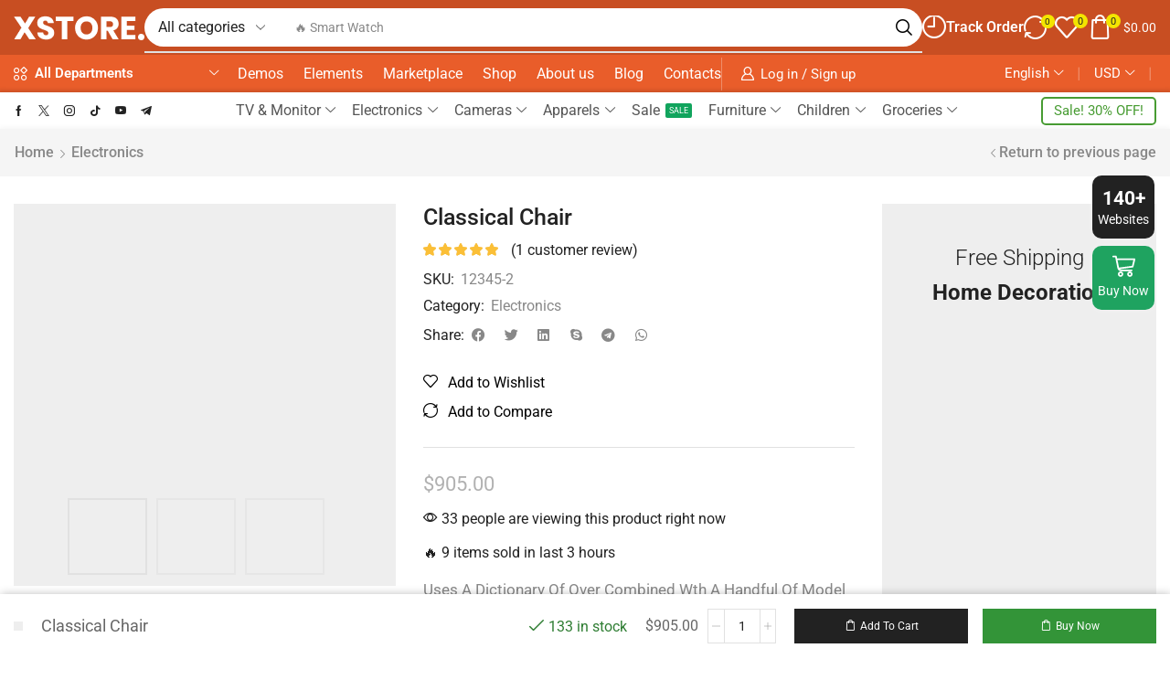

--- FILE ---
content_type: text/html; charset=utf-8
request_url: https://xstore.8theme.com/elementor/demos/niche-market02/product/wooden-classical-golden-chairs-2/
body_size: 101640
content:

<!DOCTYPE html>
<html lang="en-US" >
<head>
	<meta charset="UTF-8" />
	<meta name="viewport" content="width=device-width, initial-scale=1.0, maximum-scale=1.0, user-scalable=0"/>
	<meta property="og:image" content="https://xstore4-qieiudwfys4jovetzvnw.stackpathdns.com/elementor/wp-content/uploads/2021/12/XStore_FB_preview.jpg"><meta property="og:image:width" content="590"><meta property="og:image:height" content="300"><meta name='robots' content='noindex, nofollow' />
	<style>img:is([sizes="auto" i], [sizes^="auto," i]) { contain-intrinsic-size: 3000px 1500px }</style>
	
	<!-- This site is optimized with the Yoast SEO plugin v26.0 - https://yoast.com/wordpress/plugins/seo/ -->
	<title>XStore Elementor Niche Market 02 Demo - WooCommerce Theme</title>
<link crossorigin data-rocket-preconnect href="" rel="preconnect"><link rel="preload" data-rocket-preload as="image" href="https://xstore.8theme.com/elementor/demos/niche-market02/wp-content/uploads/sites/55/2020/12/2-2-1.jpg" imagesrcset="https://xstore.8theme.com/elementor/demos/niche-market02/wp-content/uploads/sites/55/2020/12/2-2-1-600x600.jpg 600w, https://xstore.8theme.com/elementor/demos/niche-market02/wp-content/uploads/sites/55/2020/12/2-2-1-300x300.jpg 300w, https://xstore.8theme.com/elementor/demos/niche-market02/wp-content/uploads/sites/55/2020/12/2-2-1-150x150.jpg 150w, https://xstore.8theme.com/elementor/demos/niche-market02/wp-content/uploads/sites/55/2020/12/2-2-1-768x768.jpg 768w, https://xstore.8theme.com/elementor/demos/niche-market02/wp-content/uploads/sites/55/2020/12/2-2-1-10x10.jpg 10w, https://xstore.8theme.com/elementor/demos/niche-market02/wp-content/uploads/sites/55/2020/12/2-2-1-270x270.jpg 270w, https://xstore.8theme.com/elementor/demos/niche-market02/wp-content/uploads/sites/55/2020/12/2-2-1-100x100.jpg 100w, https://xstore.8theme.com/elementor/demos/niche-market02/wp-content/uploads/sites/55/2020/12/2-2-1.jpg 1000w" imagesizes="(max-width: 600px) 100vw, 600px" fetchpriority="high">
	<meta name="description" content="Import WooCommerce Demo for electronics, fashion, furniture, niche store, clothing, glasses, watches, sport, shoes, jewellery, multi-vendor marketplace..." />
	<meta property="og:locale" content="en_US" />
	<meta property="og:type" content="article" />
	<meta property="og:title" content="XStore Elementor Niche Market 02 Demo - WooCommerce Theme" />
	<meta property="og:description" content="Import WooCommerce Demo for electronics, fashion, furniture, niche store, clothing, glasses, watches, sport, shoes, jewellery, multi-vendor marketplace..." />
	<meta property="og:url" content="https://xstore.8theme.com/elementor/demos/niche-market02/product/wooden-classical-golden-chairs-2/" />
	<meta property="og:site_name" content="XStore Elementor Niche Market 02 Demo" />
	<meta property="article:modified_time" content="2022-12-28T11:49:46+00:00" />
	<meta property="og:image" content="https://xstore.8theme.com/elementor/demos/niche-market02/wp-content/uploads/sites/55/2020/12/2-2-1.jpg" />
	<meta property="og:image:width" content="1000" />
	<meta property="og:image:height" content="1000" />
	<meta property="og:image:type" content="image/jpeg" />
	<meta name="twitter:card" content="summary_large_image" />
	<meta name="twitter:label1" content="Est. reading time" />
	<meta name="twitter:data1" content="1 minute" />
	<script type="application/ld+json" class="yoast-schema-graph">{"@context":"https://schema.org","@graph":[{"@type":"WebPage","@id":"https://xstore.8theme.com/elementor/demos/niche-market02/product/wooden-classical-golden-chairs-2/","url":"https://xstore.8theme.com/elementor/demos/niche-market02/product/wooden-classical-golden-chairs-2/","name":"XStore Elementor Niche Market 02 Demo - WooCommerce Theme","isPartOf":{"@id":"https://xstore.8theme.com/elementor/demos/niche-market02/#website"},"primaryImageOfPage":{"@id":"https://xstore.8theme.com/elementor/demos/niche-market02/product/wooden-classical-golden-chairs-2/#primaryimage"},"image":{"@id":"https://xstore.8theme.com/elementor/demos/niche-market02/product/wooden-classical-golden-chairs-2/#primaryimage"},"thumbnailUrl":"https://xstore.8theme.com/elementor/demos/niche-market02/wp-content/uploads/sites/55/2020/12/2-2-1.jpg","datePublished":"2020-12-07T19:58:53+00:00","dateModified":"2022-12-28T11:49:46+00:00","description":"Import WooCommerce Demo for electronics, fashion, furniture, niche store, clothing, glasses, watches, sport, shoes, jewellery, multi-vendor marketplace...","breadcrumb":{"@id":"https://xstore.8theme.com/elementor/demos/niche-market02/product/wooden-classical-golden-chairs-2/#breadcrumb"},"inLanguage":"en-US","potentialAction":[{"@type":"ReadAction","target":["https://xstore.8theme.com/elementor/demos/niche-market02/product/wooden-classical-golden-chairs-2/"]}]},{"@type":"ImageObject","inLanguage":"en-US","@id":"https://xstore.8theme.com/elementor/demos/niche-market02/product/wooden-classical-golden-chairs-2/#primaryimage","url":"https://xstore.8theme.com/elementor/demos/niche-market02/wp-content/uploads/sites/55/2020/12/2-2-1.jpg","contentUrl":"https://xstore.8theme.com/elementor/demos/niche-market02/wp-content/uploads/sites/55/2020/12/2-2-1.jpg","width":1000,"height":1000},{"@type":"BreadcrumbList","@id":"https://xstore.8theme.com/elementor/demos/niche-market02/product/wooden-classical-golden-chairs-2/#breadcrumb","itemListElement":[{"@type":"ListItem","position":1,"name":"Home","item":"https://xstore.8theme.com/elementor/demos/niche-market02/"},{"@type":"ListItem","position":2,"name":"Shop","item":"https://xstore.8theme.com/elementor/demos/niche-market02/shop/"},{"@type":"ListItem","position":3,"name":"Classical Chair"}]},{"@type":"WebSite","@id":"https://xstore.8theme.com/elementor/demos/niche-market02/#website","url":"https://xstore.8theme.com/elementor/demos/niche-market02/","name":"XStore Elementor Niche Market 02 Demo","description":"WooCommerce Theme","publisher":{"@id":"https://xstore.8theme.com/elementor/demos/niche-market02/#organization"},"potentialAction":[{"@type":"SearchAction","target":{"@type":"EntryPoint","urlTemplate":"https://xstore.8theme.com/elementor/demos/niche-market02/?s={search_term_string}"},"query-input":{"@type":"PropertyValueSpecification","valueRequired":true,"valueName":"search_term_string"}}],"inLanguage":"en-US"},{"@type":"Organization","@id":"https://xstore.8theme.com/elementor/demos/niche-market02/#organization","name":"XStore Elementor Niche Market 02 Demo","url":"https://xstore.8theme.com/elementor/demos/niche-market02/","logo":{"@type":"ImageObject","inLanguage":"en-US","@id":"https://xstore.8theme.com/elementor/demos/niche-market02/#/schema/logo/image/","url":"https://xstore.8theme.com/elementor/demos/niche-market02/wp-content/uploads/sites/55/2020/12/Logo.png","contentUrl":"https://xstore.8theme.com/elementor/demos/niche-market02/wp-content/uploads/sites/55/2020/12/Logo.png","width":143,"height":53,"caption":"XStore Elementor Niche Market 02 Demo"},"image":{"@id":"https://xstore.8theme.com/elementor/demos/niche-market02/#/schema/logo/image/"}}]}</script>
	<!-- / Yoast SEO plugin. -->



<link rel="alternate" type="application/rss+xml" title="XStore Elementor Niche Market 02 Demo &raquo; Feed" href="https://xstore.8theme.com/elementor/demos/niche-market02/feed/" />
<style id='classic-theme-styles-inline-css' type='text/css'>
/*! This file is auto-generated */
.wp-block-button__link{color:#fff;background-color:#32373c;border-radius:9999px;box-shadow:none;text-decoration:none;padding:calc(.667em + 2px) calc(1.333em + 2px);font-size:1.125em}.wp-block-file__button{background:#32373c;color:#fff;text-decoration:none}
</style>
<style id='global-styles-inline-css' type='text/css'>
:root{--wp--preset--aspect-ratio--square: 1;--wp--preset--aspect-ratio--4-3: 4/3;--wp--preset--aspect-ratio--3-4: 3/4;--wp--preset--aspect-ratio--3-2: 3/2;--wp--preset--aspect-ratio--2-3: 2/3;--wp--preset--aspect-ratio--16-9: 16/9;--wp--preset--aspect-ratio--9-16: 9/16;--wp--preset--color--black: #000000;--wp--preset--color--cyan-bluish-gray: #abb8c3;--wp--preset--color--white: #ffffff;--wp--preset--color--pale-pink: #f78da7;--wp--preset--color--vivid-red: #cf2e2e;--wp--preset--color--luminous-vivid-orange: #ff6900;--wp--preset--color--luminous-vivid-amber: #fcb900;--wp--preset--color--light-green-cyan: #7bdcb5;--wp--preset--color--vivid-green-cyan: #00d084;--wp--preset--color--pale-cyan-blue: #8ed1fc;--wp--preset--color--vivid-cyan-blue: #0693e3;--wp--preset--color--vivid-purple: #9b51e0;--wp--preset--gradient--vivid-cyan-blue-to-vivid-purple: linear-gradient(135deg,rgba(6,147,227,1) 0%,rgb(155,81,224) 100%);--wp--preset--gradient--light-green-cyan-to-vivid-green-cyan: linear-gradient(135deg,rgb(122,220,180) 0%,rgb(0,208,130) 100%);--wp--preset--gradient--luminous-vivid-amber-to-luminous-vivid-orange: linear-gradient(135deg,rgba(252,185,0,1) 0%,rgba(255,105,0,1) 100%);--wp--preset--gradient--luminous-vivid-orange-to-vivid-red: linear-gradient(135deg,rgba(255,105,0,1) 0%,rgb(207,46,46) 100%);--wp--preset--gradient--very-light-gray-to-cyan-bluish-gray: linear-gradient(135deg,rgb(238,238,238) 0%,rgb(169,184,195) 100%);--wp--preset--gradient--cool-to-warm-spectrum: linear-gradient(135deg,rgb(74,234,220) 0%,rgb(151,120,209) 20%,rgb(207,42,186) 40%,rgb(238,44,130) 60%,rgb(251,105,98) 80%,rgb(254,248,76) 100%);--wp--preset--gradient--blush-light-purple: linear-gradient(135deg,rgb(255,206,236) 0%,rgb(152,150,240) 100%);--wp--preset--gradient--blush-bordeaux: linear-gradient(135deg,rgb(254,205,165) 0%,rgb(254,45,45) 50%,rgb(107,0,62) 100%);--wp--preset--gradient--luminous-dusk: linear-gradient(135deg,rgb(255,203,112) 0%,rgb(199,81,192) 50%,rgb(65,88,208) 100%);--wp--preset--gradient--pale-ocean: linear-gradient(135deg,rgb(255,245,203) 0%,rgb(182,227,212) 50%,rgb(51,167,181) 100%);--wp--preset--gradient--electric-grass: linear-gradient(135deg,rgb(202,248,128) 0%,rgb(113,206,126) 100%);--wp--preset--gradient--midnight: linear-gradient(135deg,rgb(2,3,129) 0%,rgb(40,116,252) 100%);--wp--preset--font-size--small: 13px;--wp--preset--font-size--medium: 20px;--wp--preset--font-size--large: 36px;--wp--preset--font-size--x-large: 42px;--wp--preset--spacing--20: 0.44rem;--wp--preset--spacing--30: 0.67rem;--wp--preset--spacing--40: 1rem;--wp--preset--spacing--50: 1.5rem;--wp--preset--spacing--60: 2.25rem;--wp--preset--spacing--70: 3.38rem;--wp--preset--spacing--80: 5.06rem;--wp--preset--shadow--natural: 6px 6px 9px rgba(0, 0, 0, 0.2);--wp--preset--shadow--deep: 12px 12px 50px rgba(0, 0, 0, 0.4);--wp--preset--shadow--sharp: 6px 6px 0px rgba(0, 0, 0, 0.2);--wp--preset--shadow--outlined: 6px 6px 0px -3px rgba(255, 255, 255, 1), 6px 6px rgba(0, 0, 0, 1);--wp--preset--shadow--crisp: 6px 6px 0px rgba(0, 0, 0, 1);}:where(.is-layout-flex){gap: 0.5em;}:where(.is-layout-grid){gap: 0.5em;}body .is-layout-flex{display: flex;}.is-layout-flex{flex-wrap: wrap;align-items: center;}.is-layout-flex > :is(*, div){margin: 0;}body .is-layout-grid{display: grid;}.is-layout-grid > :is(*, div){margin: 0;}:where(.wp-block-columns.is-layout-flex){gap: 2em;}:where(.wp-block-columns.is-layout-grid){gap: 2em;}:where(.wp-block-post-template.is-layout-flex){gap: 1.25em;}:where(.wp-block-post-template.is-layout-grid){gap: 1.25em;}.has-black-color{color: var(--wp--preset--color--black) !important;}.has-cyan-bluish-gray-color{color: var(--wp--preset--color--cyan-bluish-gray) !important;}.has-white-color{color: var(--wp--preset--color--white) !important;}.has-pale-pink-color{color: var(--wp--preset--color--pale-pink) !important;}.has-vivid-red-color{color: var(--wp--preset--color--vivid-red) !important;}.has-luminous-vivid-orange-color{color: var(--wp--preset--color--luminous-vivid-orange) !important;}.has-luminous-vivid-amber-color{color: var(--wp--preset--color--luminous-vivid-amber) !important;}.has-light-green-cyan-color{color: var(--wp--preset--color--light-green-cyan) !important;}.has-vivid-green-cyan-color{color: var(--wp--preset--color--vivid-green-cyan) !important;}.has-pale-cyan-blue-color{color: var(--wp--preset--color--pale-cyan-blue) !important;}.has-vivid-cyan-blue-color{color: var(--wp--preset--color--vivid-cyan-blue) !important;}.has-vivid-purple-color{color: var(--wp--preset--color--vivid-purple) !important;}.has-black-background-color{background-color: var(--wp--preset--color--black) !important;}.has-cyan-bluish-gray-background-color{background-color: var(--wp--preset--color--cyan-bluish-gray) !important;}.has-white-background-color{background-color: var(--wp--preset--color--white) !important;}.has-pale-pink-background-color{background-color: var(--wp--preset--color--pale-pink) !important;}.has-vivid-red-background-color{background-color: var(--wp--preset--color--vivid-red) !important;}.has-luminous-vivid-orange-background-color{background-color: var(--wp--preset--color--luminous-vivid-orange) !important;}.has-luminous-vivid-amber-background-color{background-color: var(--wp--preset--color--luminous-vivid-amber) !important;}.has-light-green-cyan-background-color{background-color: var(--wp--preset--color--light-green-cyan) !important;}.has-vivid-green-cyan-background-color{background-color: var(--wp--preset--color--vivid-green-cyan) !important;}.has-pale-cyan-blue-background-color{background-color: var(--wp--preset--color--pale-cyan-blue) !important;}.has-vivid-cyan-blue-background-color{background-color: var(--wp--preset--color--vivid-cyan-blue) !important;}.has-vivid-purple-background-color{background-color: var(--wp--preset--color--vivid-purple) !important;}.has-black-border-color{border-color: var(--wp--preset--color--black) !important;}.has-cyan-bluish-gray-border-color{border-color: var(--wp--preset--color--cyan-bluish-gray) !important;}.has-white-border-color{border-color: var(--wp--preset--color--white) !important;}.has-pale-pink-border-color{border-color: var(--wp--preset--color--pale-pink) !important;}.has-vivid-red-border-color{border-color: var(--wp--preset--color--vivid-red) !important;}.has-luminous-vivid-orange-border-color{border-color: var(--wp--preset--color--luminous-vivid-orange) !important;}.has-luminous-vivid-amber-border-color{border-color: var(--wp--preset--color--luminous-vivid-amber) !important;}.has-light-green-cyan-border-color{border-color: var(--wp--preset--color--light-green-cyan) !important;}.has-vivid-green-cyan-border-color{border-color: var(--wp--preset--color--vivid-green-cyan) !important;}.has-pale-cyan-blue-border-color{border-color: var(--wp--preset--color--pale-cyan-blue) !important;}.has-vivid-cyan-blue-border-color{border-color: var(--wp--preset--color--vivid-cyan-blue) !important;}.has-vivid-purple-border-color{border-color: var(--wp--preset--color--vivid-purple) !important;}.has-vivid-cyan-blue-to-vivid-purple-gradient-background{background: var(--wp--preset--gradient--vivid-cyan-blue-to-vivid-purple) !important;}.has-light-green-cyan-to-vivid-green-cyan-gradient-background{background: var(--wp--preset--gradient--light-green-cyan-to-vivid-green-cyan) !important;}.has-luminous-vivid-amber-to-luminous-vivid-orange-gradient-background{background: var(--wp--preset--gradient--luminous-vivid-amber-to-luminous-vivid-orange) !important;}.has-luminous-vivid-orange-to-vivid-red-gradient-background{background: var(--wp--preset--gradient--luminous-vivid-orange-to-vivid-red) !important;}.has-very-light-gray-to-cyan-bluish-gray-gradient-background{background: var(--wp--preset--gradient--very-light-gray-to-cyan-bluish-gray) !important;}.has-cool-to-warm-spectrum-gradient-background{background: var(--wp--preset--gradient--cool-to-warm-spectrum) !important;}.has-blush-light-purple-gradient-background{background: var(--wp--preset--gradient--blush-light-purple) !important;}.has-blush-bordeaux-gradient-background{background: var(--wp--preset--gradient--blush-bordeaux) !important;}.has-luminous-dusk-gradient-background{background: var(--wp--preset--gradient--luminous-dusk) !important;}.has-pale-ocean-gradient-background{background: var(--wp--preset--gradient--pale-ocean) !important;}.has-electric-grass-gradient-background{background: var(--wp--preset--gradient--electric-grass) !important;}.has-midnight-gradient-background{background: var(--wp--preset--gradient--midnight) !important;}.has-small-font-size{font-size: var(--wp--preset--font-size--small) !important;}.has-medium-font-size{font-size: var(--wp--preset--font-size--medium) !important;}.has-large-font-size{font-size: var(--wp--preset--font-size--large) !important;}.has-x-large-font-size{font-size: var(--wp--preset--font-size--x-large) !important;}
:where(.wp-block-post-template.is-layout-flex){gap: 1.25em;}:where(.wp-block-post-template.is-layout-grid){gap: 1.25em;}
:where(.wp-block-columns.is-layout-flex){gap: 2em;}:where(.wp-block-columns.is-layout-grid){gap: 2em;}
:root :where(.wp-block-pullquote){font-size: 1.5em;line-height: 1.6;}
</style>
<style id='woocommerce-inline-inline-css' type='text/css'>
.woocommerce form .form-row .required { visibility: visible; }
.mvx-product-policies .description { margin: 0 0 1.41575em;}
</style>
<link data-minify="1" rel='stylesheet' id='sb-style-css' href='https://xstore.8theme.com/elementor/demos/niche-market02/wp-content/cache/min/55/elementor/demos/niche-market02/wp-content/plugins/sb-woocommerce-infinite-scroll/assets/css/sbsa.css?ver=1760531435' type='text/css' media='all' />
<link data-minify="1" rel='stylesheet' id='sb-animate-style-css' href='https://xstore.8theme.com/elementor/demos/niche-market02/wp-content/cache/min/55/elementor/demos/niche-market02/wp-content/plugins/sb-woocommerce-infinite-scroll/assets/css/animate.css?ver=1760531435' type='text/css' media='all' />
<link data-minify="1" rel='stylesheet' id='brands-styles-css' href='https://xstore.8theme.com/elementor/demos/niche-market02/wp-content/cache/min/55/elementor/demos/niche-market02/wp-content/plugins/woocommerce/assets/css/brands.css?ver=1760531435' type='text/css' media='all' />
<link rel='stylesheet' id='elementor-frontend-css' href='https://xstore.8theme.com/elementor/demos/niche-market02/wp-content/plugins/elementor/assets/css/frontend.min.css?ver=3.32.3' type='text/css' media='all' />
<link rel='stylesheet' id='widget-image-css' href='https://xstore.8theme.com/elementor/demos/niche-market02/wp-content/plugins/elementor/assets/css/widget-image.min.css?ver=3.32.3' type='text/css' media='all' />
<link rel='stylesheet' id='etheme-parent-style-css' href='https://xstore.8theme.com/elementor/demos/niche-market02/wp-content/themes/xstore/xstore.min.css?ver=0.0.1' type='text/css' media='all' />
<link rel='stylesheet' id='etheme-elementor-all-widgets-style-css' href='https://xstore.8theme.com/elementor/demos/niche-market02/wp-content/themes/xstore/css/elementor-all-widgets.min.css?ver=0.0.1' type='text/css' media='all' />
<link rel='stylesheet' id='etheme-general-all-style-css' href='https://xstore.8theme.com/elementor/demos/niche-market02/wp-content/themes/xstore/css/general-all.min.css?ver=0.0.1' type='text/css' media='all' />
<link rel='stylesheet' id='etheme-woocommerce-all-style-css' href='https://xstore.8theme.com/elementor/demos/niche-market02/wp-content/themes/xstore/css/woocommerce-all.min.css?ver=0.0.1' type='text/css' media='all' />
<link rel='stylesheet' id='widget-heading-css' href='https://xstore.8theme.com/elementor/demos/niche-market02/wp-content/plugins/elementor/assets/css/widget-heading.min.css?ver=3.32.3' type='text/css' media='all' />
<link rel='stylesheet' id='e-animation-fadeIn-css' href='https://xstore.8theme.com/elementor/demos/niche-market02/wp-content/plugins/elementor/assets/lib/animations/styles/fadeIn.min.css?ver=3.32.3' type='text/css' media='all' />
<link rel='stylesheet' id='widget-image-box-css' href='https://xstore.8theme.com/elementor/demos/niche-market02/wp-content/plugins/elementor/assets/css/widget-image-box.min.css?ver=3.32.3' type='text/css' media='all' />
<link rel='stylesheet' id='widget-icon-list-css' href='https://xstore.8theme.com/elementor/demos/niche-market02/wp-content/plugins/elementor/assets/css/widget-icon-list.min.css?ver=3.32.3' type='text/css' media='all' />
<link data-minify="1" rel='stylesheet' id='swiper-css' href='https://xstore.8theme.com/elementor/demos/niche-market02/wp-content/cache/min/55/elementor/demos/niche-market02/wp-content/plugins/elementor/assets/lib/swiper/v8/css/swiper.min.css?ver=1760531435' type='text/css' media='all' />
<link rel='stylesheet' id='e-swiper-css' href='https://xstore.8theme.com/elementor/demos/niche-market02/wp-content/plugins/elementor/assets/css/conditionals/e-swiper.min.css?ver=3.32.3' type='text/css' media='all' />
<link rel='stylesheet' id='widget-woocommerce-product-rating-css' href='https://xstore.8theme.com/elementor/demos/niche-market02/wp-content/plugins/pro-elements/assets/css/widget-woocommerce-product-rating.min.css?ver=3.32.1' type='text/css' media='all' />
<link rel='stylesheet' id='widget-woocommerce-product-meta-css' href='https://xstore.8theme.com/elementor/demos/niche-market02/wp-content/plugins/pro-elements/assets/css/widget-woocommerce-product-meta.min.css?ver=3.32.1' type='text/css' media='all' />
<link rel='stylesheet' id='widget-share-buttons-css' href='https://xstore.8theme.com/elementor/demos/niche-market02/wp-content/plugins/pro-elements/assets/css/widget-share-buttons.min.css?ver=3.32.1' type='text/css' media='all' />
<link rel='stylesheet' id='e-apple-webkit-css' href='https://xstore.8theme.com/elementor/demos/niche-market02/wp-content/plugins/elementor/assets/css/conditionals/apple-webkit.min.css?ver=3.32.3' type='text/css' media='all' />
<link rel='stylesheet' id='widget-divider-css' href='https://xstore.8theme.com/elementor/demos/niche-market02/wp-content/plugins/elementor/assets/css/widget-divider.min.css?ver=3.32.3' type='text/css' media='all' />
<link rel='stylesheet' id='widget-woocommerce-product-price-css' href='https://xstore.8theme.com/elementor/demos/niche-market02/wp-content/plugins/pro-elements/assets/css/widget-woocommerce-product-price.min.css?ver=3.32.1' type='text/css' media='all' />
<link data-minify="1" rel='stylesheet' id='elementor-icons-css' href='https://xstore.8theme.com/elementor/demos/niche-market02/wp-content/cache/min/55/elementor/demos/niche-market02/wp-content/plugins/elementor/assets/lib/eicons/css/elementor-icons.min.css?ver=1760531435' type='text/css' media='all' />
<link data-minify="1" rel='stylesheet' id='elementor-post-8-css' href='https://xstore.8theme.com/elementor/demos/niche-market02/wp-content/cache/min/55/elementor/demos/niche-market02/wp-content/uploads/sites/55/elementor/css/post-8.css?ver=1760531435' type='text/css' media='all' />
<link rel='stylesheet' id='elementor-nav-menu-css' href='https://xstore.8theme.com/elementor/demos/niche-market02/wp-content/plugins/pro-elements/assets/css/widget-nav-menu.min.css?ver=6.8.3' type='text/css' media='all' />
<link data-minify="1" rel='stylesheet' id='elementor-post-1047-css' href='https://xstore.8theme.com/elementor/demos/niche-market02/wp-content/cache/min/55/elementor/demos/niche-market02/wp-content/uploads/sites/55/elementor/css/post-1047.css?ver=1760534221' type='text/css' media='all' />
<link data-minify="1" rel='stylesheet' id='elementor-post-5330-css' href='https://xstore.8theme.com/elementor/demos/niche-market02/wp-content/cache/min/55/elementor/demos/niche-market02/wp-content/uploads/sites/55/elementor/css/post-5330.css?ver=1760531435' type='text/css' media='all' />
<link data-minify="1" rel='stylesheet' id='elementor-post-5433-css' href='https://xstore.8theme.com/elementor/demos/niche-market02/wp-content/cache/min/55/elementor/demos/niche-market02/wp-content/uploads/sites/55/elementor/css/post-5433.css?ver=1760531436' type='text/css' media='all' />
<link data-minify="1" rel='stylesheet' id='elementor-post-5439-css' href='https://xstore.8theme.com/elementor/demos/niche-market02/wp-content/cache/min/55/elementor/demos/niche-market02/wp-content/uploads/sites/55/elementor/css/post-5439.css?ver=1760531694' type='text/css' media='all' />
<link rel='stylesheet' id='etheme-wcmp-style-css' href='https://xstore.8theme.com/elementor/demos/niche-market02/wp-content/themes/xstore/css/wcmp.min.css?ver=0.0.1' type='text/css' media='all' />
<link rel='stylesheet' id='etheme-slick-library-css' href='https://xstore.8theme.com/elementor/demos/niche-market02/wp-content/themes/xstore/css/libs/slick.min.css?ver=0.0.1' type='text/css' media='all' />
<style id='xstore-icons-font-inline-css' type='text/css'>
@font-face {
				  font-family: 'xstore-icons';
				  src:
				    url('https://xstore.8theme.com/elementor/demos/niche-market02/wp-content/themes/xstore/fonts/xstore-icons-bold.ttf') format('truetype'),
				    url('https://xstore.8theme.com/elementor/demos/niche-market02/wp-content/themes/xstore/fonts/xstore-icons-bold.woff2') format('woff2'),
				    url('https://xstore.8theme.com/elementor/demos/niche-market02/wp-content/themes/xstore/fonts/xstore-icons-bold.woff') format('woff'),
				    url('https://xstore.8theme.com/elementor/demos/niche-market02/wp-content/themes/xstore/fonts/xstore-icons-bold.svg#xstore-icons') format('svg');
				  font-weight: normal;
				  font-style: normal;
				  font-display: swap;
				}
</style>
<link data-minify="1" rel='stylesheet' id='xstore-kirki-styles-css' href='https://xstore.8theme.com/elementor/demos/niche-market02/wp-content/cache/min/55/elementor/demos/niche-market02/wp-content/uploads/sites/55/xstore/kirki-styles.css?ver=1760531435' type='text/css' media='all' />
<link rel='stylesheet' id='my_account_css-css' href='//xstore.8theme.com/elementor/demos/niche-market02/wp-content/plugins/dc-woocommerce-multi-vendor/assets/frontend/css/mvx-my-account.min.css?ver=4.2.33' type='text/css' media='all' />
<link rel='stylesheet' id='product_css-css' href='//xstore.8theme.com/elementor/demos/niche-market02/wp-content/plugins/dc-woocommerce-multi-vendor/assets/frontend/css/product.min.css?ver=4.2.33' type='text/css' media='all' />
<link rel='stylesheet' id='multiple_vendor-css' href='//xstore.8theme.com/elementor/demos/niche-market02/wp-content/plugins/dc-woocommerce-multi-vendor/assets/frontend/css/multiple-vendor.min.css?ver=4.2.33' type='text/css' media='all' />
<link data-minify="1" rel='stylesheet' id='child-style-css' href='https://xstore.8theme.com/elementor/demos/niche-market02/wp-content/cache/min/55/elementor/demos/niche-market02/wp-content/themes/xstore-nichemarket02-child/style.css?ver=1760531436' type='text/css' media='all' />
<link data-minify="1" rel='stylesheet' id='et-panel-css' href='https://xstore.8theme.com/elementor/demos/niche-market02/wp-content/cache/min/55/elementor/demos/niche-market02/wp-content/plugins/et-control-panel-only-link/assets/css/etheme_styles_14.css?ver=1760531436' type='text/css' media='all' />
<link data-minify="1" rel='stylesheet' id='elementor-gf-local-roboto-css' href='https://xstore.8theme.com/elementor/demos/niche-market02/wp-content/cache/min/55/elementor/demos/niche-market02/wp-content/uploads/sites/55/elementor/google-fonts/css/roboto.css?ver=1760531436' type='text/css' media='all' />
<link data-minify="1" rel='stylesheet' id='elementor-icons-shared-1-css' href='https://xstore.8theme.com/elementor/demos/niche-market02/wp-content/cache/min/55/elementor/demos/niche-market02/wp-content/plugins/et-core-plugin/app/assets/lib/xstore-icons/css/xstore-icons.css?ver=1760531436' type='text/css' media='all' />
<link data-minify="1" rel='stylesheet' id='elementor-icons-xstore-icons-css' href='https://xstore.8theme.com/elementor/demos/niche-market02/wp-content/cache/min/55/elementor/demos/niche-market02/wp-content/plugins/et-core-plugin/app/assets/lib/xstore-icons/css/bold.css?ver=1760531436' type='text/css' media='all' />
<script type="text/template" id="tmpl-variation-template">
	<div class="woocommerce-variation-description">{{{ data.variation.variation_description }}}</div>
	<div class="woocommerce-variation-price">{{{ data.variation.price_html }}}</div>
	<div class="woocommerce-variation-availability">{{{ data.variation.availability_html }}}</div>
</script>
<script type="text/template" id="tmpl-unavailable-variation-template">
	<p role="alert">Sorry, this product is unavailable. Please choose a different combination.</p>
</script>
<script type="text/javascript" src="https://xstore.8theme.com/elementor/demos/niche-market02/wp-includes/js/jquery/jquery.min.js?ver=3.7.1" id="jquery-core-js"></script>
<script type="text/javascript" src="https://xstore.8theme.com/elementor/demos/niche-market02/wp-includes/js/jquery/jquery-migrate.min.js?ver=3.4.1" id="jquery-migrate-js"></script>
<script type="text/javascript" src="https://xstore.8theme.com/elementor/demos/niche-market02/wp-content/plugins/woocommerce/assets/js/jquery-blockui/jquery.blockUI.min.js?ver=2.7.0-wc.10.2.2" id="jquery-blockui-js" data-wp-strategy="defer"></script>
<script type="text/javascript" id="wc-add-to-cart-js-extra">
/* <![CDATA[ */
var wc_add_to_cart_params = {"ajax_url":"\/elementor\/demos\/niche-market02\/wp-admin\/admin-ajax.php","wc_ajax_url":"\/elementor\/demos\/niche-market02\/?wc-ajax=%%endpoint%%","i18n_view_cart":"View cart","cart_url":"https:\/\/xstore.8theme.com\/elementor\/demos\/niche-market02\/cart\/","is_cart":"","cart_redirect_after_add":"no"};
/* ]]> */
</script>
<script type="text/javascript" src="https://xstore.8theme.com/elementor/demos/niche-market02/wp-content/plugins/woocommerce/assets/js/frontend/add-to-cart.min.js?ver=10.2.2" id="wc-add-to-cart-js" defer="defer" data-wp-strategy="defer"></script>
<script type="text/javascript" src="https://xstore.8theme.com/elementor/demos/niche-market02/wp-content/plugins/woocommerce/assets/js/zoom/jquery.zoom.min.js?ver=1.7.21-wc.10.2.2" id="zoom-js" defer="defer" data-wp-strategy="defer"></script>
<script type="text/javascript" id="wc-single-product-js-extra">
/* <![CDATA[ */
var wc_single_product_params = {"i18n_required_rating_text":"Please select a rating","i18n_rating_options":["1 of 5 stars","2 of 5 stars","3 of 5 stars","4 of 5 stars","5 of 5 stars"],"i18n_product_gallery_trigger_text":"View full-screen image gallery","review_rating_required":"yes","flexslider":{"rtl":false,"animation":"slide","smoothHeight":true,"directionNav":false,"controlNav":"thumbnails","slideshow":false,"animationSpeed":500,"animationLoop":false,"allowOneSlide":false},"zoom_enabled":"1","zoom_options":[],"photoswipe_enabled":"","photoswipe_options":{"shareEl":false,"closeOnScroll":false,"history":false,"hideAnimationDuration":0,"showAnimationDuration":0},"flexslider_enabled":""};
/* ]]> */
</script>
<script type="text/javascript" src="https://xstore.8theme.com/elementor/demos/niche-market02/wp-content/plugins/woocommerce/assets/js/frontend/single-product.min.js?ver=10.2.2" id="wc-single-product-js" defer="defer" data-wp-strategy="defer"></script>
<script type="text/javascript" src="https://xstore.8theme.com/elementor/demos/niche-market02/wp-content/plugins/woocommerce/assets/js/js-cookie/js.cookie.min.js?ver=2.1.4-wc.10.2.2" id="js-cookie-js" data-wp-strategy="defer"></script>
<script type="text/javascript" src="https://xstore.8theme.com/elementor/demos/niche-market02/wp-includes/js/underscore.min.js?ver=1.13.7" id="underscore-js"></script>
<script type="text/javascript" id="wp-util-js-extra">
/* <![CDATA[ */
var _wpUtilSettings = {"ajax":{"url":"\/elementor\/demos\/niche-market02\/wp-admin\/admin-ajax.php"}};
/* ]]> */
</script>
<script type="text/javascript" src="https://xstore.8theme.com/elementor/demos/niche-market02/wp-includes/js/wp-util.min.js?ver=6.8.3" id="wp-util-js"></script>
<script type="text/javascript" id="wc-add-to-cart-variation-js-extra">
/* <![CDATA[ */
var wc_add_to_cart_variation_params = {"wc_ajax_url":"\/elementor\/demos\/niche-market02\/?wc-ajax=%%endpoint%%","i18n_no_matching_variations_text":"Sorry, no products matched your selection. Please choose a different combination.","i18n_make_a_selection_text":"Please select some product options before adding this product to your cart.","i18n_unavailable_text":"Sorry, this product is unavailable. Please choose a different combination.","i18n_reset_alert_text":"Your selection has been reset. Please select some product options before adding this product to your cart."};
/* ]]> */
</script>
<script type="text/javascript" src="https://xstore.8theme.com/elementor/demos/niche-market02/wp-content/plugins/woocommerce/assets/js/frontend/add-to-cart-variation.min.js?ver=10.2.2" id="wc-add-to-cart-variation-js" defer="defer" data-wp-strategy="defer"></script>
<script type="text/javascript" id="et-panel-js-extra">
/* <![CDATA[ */
var et_panel = {"assets_url":"https:\/\/xstore.8theme.com\/elementor\/demos\/niche-market02\/wp-content\/plugins\/et-control-panel-only-link\/assets\/images\/"};
/* ]]> */
</script>
<script data-minify="1" type="text/javascript" src="https://xstore.8theme.com/elementor/demos/niche-market02/wp-content/cache/min/55/elementor/demos/niche-market02/wp-content/plugins/et-control-panel-only-link/assets/js/scripts.js?ver=1760531436" id="et-panel-js"></script>
<link rel="https://api.w.org/" href="https://xstore.8theme.com/elementor/demos/niche-market02/wp-json/" /><link rel="alternate" title="JSON" type="application/json" href="https://xstore.8theme.com/elementor/demos/niche-market02/wp-json/wp/v2/product/1047" /><link rel="EditURI" type="application/rsd+xml" title="RSD" href="https://xstore.8theme.com/elementor/demos/niche-market02/xmlrpc.php?rsd" />
<meta name="generator" content="WordPress 6.8.3" />
<meta name="generator" content="WooCommerce 10.2.2" />
<link rel='shortlink' href='https://xstore.8theme.com/elementor/demos/niche-market02/?p=1047' />
			<link rel="prefetch" as="font" href="https://xstore.8theme.com/elementor/demos/niche-market02/wp-content/themes/xstore/fonts/xstore-icons-bold.woff?v=9.6.1" type="font/woff">
					<link rel="prefetch" as="font" href="https://xstore.8theme.com/elementor/demos/niche-market02/wp-content/themes/xstore/fonts/xstore-icons-bold.woff2?v=9.6.1" type="font/woff2">
			<noscript><style>.woocommerce-product-gallery{ opacity: 1 !important; }</style></noscript>
	<meta name="generator" content="Elementor 3.32.3; features: additional_custom_breakpoints; settings: css_print_method-external, google_font-enabled, font_display-auto">
			<style>
				.e-con.e-parent:nth-of-type(n+4):not(.e-lazyloaded):not(.e-no-lazyload),
				.e-con.e-parent:nth-of-type(n+4):not(.e-lazyloaded):not(.e-no-lazyload) * {
					background-image: none !important;
				}
				@media screen and (max-height: 1024px) {
					.e-con.e-parent:nth-of-type(n+3):not(.e-lazyloaded):not(.e-no-lazyload),
					.e-con.e-parent:nth-of-type(n+3):not(.e-lazyloaded):not(.e-no-lazyload) * {
						background-image: none !important;
					}
				}
				@media screen and (max-height: 640px) {
					.e-con.e-parent:nth-of-type(n+2):not(.e-lazyloaded):not(.e-no-lazyload),
					.e-con.e-parent:nth-of-type(n+2):not(.e-lazyloaded):not(.e-no-lazyload) * {
						background-image: none !important;
					}
				}
			</style>
			<link rel="icon" href="https://xstore.8theme.com/elementor/demos/niche-market02/wp-content/uploads/sites/55/2020/12/cropped-favicon-32x32.png" sizes="32x32" />
<link rel="icon" href="https://xstore.8theme.com/elementor/demos/niche-market02/wp-content/uploads/sites/55/2020/12/cropped-favicon-192x192.png" sizes="192x192" />
<link rel="apple-touch-icon" href="https://xstore.8theme.com/elementor/demos/niche-market02/wp-content/uploads/sites/55/2020/12/cropped-favicon-180x180.png" />
<meta name="msapplication-TileImage" content="https://xstore.8theme.com/elementor/demos/niche-market02/wp-content/uploads/sites/55/2020/12/cropped-favicon-270x270.png" />
<style id="kirki-inline-styles"></style><style type="text/css" class="et_custom-css">.onsale{width:3.50em;height:1.8em;line-height:1.2}.btn-checkout:hover,.btn-view-wishlist:hover{opacity:1 !important}.page-heading{margin-bottom:25px}body>.et-loader{background-color:rgba(255,255,255,.75)}body>.et-loader .et-loader-img{max-width:140px}.et-preloader-on .template-container{filter:blur(2px)}.menu-label-sale>a .label-text{background-color:#11a45d;color:white}.menu-label-sale>a .label-text:before{border-right-color:#11a45d}.cart-checkout-nav{font-size:24px}.header-track-order{white-space:nowrap}.header-bottom-wrapper{box-shadow:0 0 5px 2px rgba(0,0,0,.15)}.page-heading{box-shadow:0 -2px 5px 0 rgba(0,0,0,.04) inset}.button,.btn,input[type="submit"],input[type="button"],form button,form #qna-ask-input button,.btn-checkout,.btn-view-wishlist,.et_element .btn-checkout,.et_element .mini-cart-buttons .wc-forward:not(.btn-checkout),.et_element .btn-view-wishlist{font-size:100%}.tagcloud a{background:#F0F0F0;border-color:#F0F0F0;color:#999}.sidebar{--space-between-widgets:40px}.products-loop .product,.products-slider.second-initialized .product-slide{transition:all .2s ease-in-out}.single-product-builder .products-slider .product-details{padding-bottom:15px}.products-slider{padding:15px}.products-loop .product:hover,.carousel-area .product-slide:hover{box-shadow:0 0 10px 3px rgba(0,0,0,.1);z-index:2;transform:translateY(-5px) scale(1.007);border-radius:5px;background-color:#fff}.products-loop .type-product{padding-top:15px}.products-loop .content-product{margin-bottom:15px}.content-product .products-page-cats a{font-size:15px}.product-view-default .content-product .footer-product .show-quickly{border:2px solid #e95d2a;color:#e95d2a;border-radius:5px;padding:7px}.product-view-default .content-product .footer-product .show-quickly:hover{color:#e95d2a}.product-view-mask3 .footer-product>*,.product-view-mask3 .footer-product .button,.product-view-mask3 .footer-product .add_to_wishlist.button{box-shadow:0 3px 8px 0 rgba(0,0,0,0.1)}.wcmp_vendor_banner_template.template1 .img_div img{max-width:100px;max-height:100px}.vendor_description{padding:40px 30px}.woocommerce-tabs .wc-tab .product-vendor h2{display:none}.et-menu-list .subitem-title-holder a,.et-slider-button-underline-hover .slide-button,.banner-button-underline-hover .banner-button,.el-button-underline-hover .elementor-button-text{position:relative;display:inline-block}.single-product .cross-sell-products .product-view-default .footer-product{display:none}.et-menu-list .subitem-title-holder a:before,.et-slider-button-underline-hover .slide-button:before,.banner-button-underline-hover .banner-button:before,.el-button-underline-hover .elementor-button-text:before{content:'';height:2px;width:0;right:0;position:absolute;transition:width .2s ease-in-out;bottom:-4px;background:var(--et_active-color,currentColor)}.et-menu-list .subitem-title-holder a:before,.et-slider-button-underline-hover .slide-button:before{bottom:0}.et-menu-list .subitem-title-holder a:hover:before,.et-slider-button-underline-hover .slide-button:hover:before,.banner-button-underline-hover .banner-button:hover:before,.el-button-underline-hover .elementor-button-text:hover:before{width:100%;right:auto}.popup-added-to-cart .content-product .quantity-wrapper{display:none}.vendor_description_background .description_data{display:none}.et-mobile-panel .with-dot>a .et_b-icon:before{background-color:#f3e500}@media (min-width:993px){.sidebar .widget_categories{border:3px solid #E95D2A;padding:30px}.related-posts{border:2px solid #ebebeb;padding:30px}}.page-heading,.breadcrumb-trail{margin-bottom:25px}.breadcrumb-trail .page-heading{background-color:transparent}@media only screen and (max-width:1490px){.swiper-custom-left,.middle-inside .swiper-entry .swiper-button-prev,.middle-inside.swiper-entry .swiper-button-prev{left:-15px}.swiper-custom-right,.middle-inside .swiper-entry .swiper-button-next,.middle-inside.swiper-entry .swiper-button-next{right:-15px}.middle-inbox .swiper-entry .swiper-button-prev,.middle-inbox.swiper-entry .swiper-button-prev{left:8px}.middle-inbox .swiper-entry .swiper-button-next,.middle-inbox.swiper-entry .swiper-button-next{right:8px}.swiper-entry:hover .swiper-custom-left,.middle-inside .swiper-entry:hover .swiper-button-prev,.middle-inside.swiper-entry:hover .swiper-button-prev{left:-5px}.swiper-entry:hover .swiper-custom-right,.middle-inside .swiper-entry:hover .swiper-button-next,.middle-inside.swiper-entry:hover .swiper-button-next{right:-5px}.middle-inbox .swiper-entry:hover .swiper-button-prev,.middle-inbox.swiper-entry:hover .swiper-button-prev{left:5px}.middle-inbox .swiper-entry:hover .swiper-button-next,.middle-inbox.swiper-entry:hover .swiper-button-next{right:5px}}.header-main-menu.et_element-top-level .menu{margin-right:-5px;margin-left:-5px}@media only screen and (max-width:992px){.header-wrapper,.site-header-vertical{display:none}}@media only screen and (min-width:993px){.mobile-header-wrapper{display:none}}.swiper-container{width:auto}.content-product .product-content-image img,.category-grid img,.categoriesCarousel .category-grid img{width:100%}.etheme-elementor-slider:not(.swiper-container-initialized,.swiper-initialized) .swiper-slide{max-width:calc(100% / var(--slides-per-view,4))}.etheme-elementor-slider[data-animation]:not(.swiper-container-initialized,.swiper-initialized,[data-animation=slide],[data-animation=coverflow]) .swiper-slide{max-width:100%}body:not([data-elementor-device-mode]) .etheme-elementor-off-canvas__container{transition:none;opacity:0;visibility:hidden;position:fixed}</style><noscript><style id="rocket-lazyload-nojs-css">.rll-youtube-player, [data-lazy-src]{display:none !important;}</style></noscript><meta name="generator" content="WP Rocket 3.19.4" data-wpr-features="wpr_minify_js wpr_lazyload_iframes wpr_preconnect_external_domains wpr_oci wpr_minify_css wpr_desktop" /></head>
<body class="wp-singular product-template-default single single-product postid-1047 wp-custom-logo wp-theme-xstore wp-child-theme-xstore-nichemarket02-child theme-xstore woocommerce woocommerce-page woocommerce-no-js et_cart-type-1 breadcrumbs-type-left2  et-preloader-off et-catalog-off sticky-message-off global-product-name-on et-enable-swatch elementor-default elementor-template-full-width elementor-kit-8 elementor-page elementor-page-1047 elementor-page-5439" data-mode="light">

<div  style="z-index: -2011; opacity: 0; visibility: hidden; height: 0px; position: absolute; left: -2011px; overflow: hidden;"><a href="https://xstore.8theme.com">XStore theme</a>
<a href="https://www.8theme.com/woocommerce-themes/">eCommerce WordPress Themes</a>
<a href="https://xstore.8theme.com">XStore</a>
<a href="https://www.8theme.com/woocommerce-themes/">best wordpress themes</a>
<a href="https://www.8theme.com/woocommerce-themes/">WordPress WooCommerce Themes</a>
<a href="https://www.8theme.com/woocommerce-themes/">Premium WordPress Themes</a>
<a href="https://www.8theme.com/woocommerce-themes/">WooCommerce Themes</a>
<a href="https://www.8theme.com/woocommerce-themes/">WordPress Themes</a>
<a href="https://www.8theme.com/forums/">wordpress support forum</a>
<a href="https://www.8theme.com/woocommerce-themes/">Best WooCommerce Themes</a>
<a href="https://xstore.8theme.com">XStore</a>
<a href="https://www.8theme.com/woocommerce-themes/">WordPress Themes</a>
<a href="https://www.8theme.com/documentation/xstore/">XStore Documentation</a>
<a href="https://www.8theme.com/woocommerce-themes/">eCommerce WordPress Themes</a></div>    <div class="template-container">

        <div class="template-content">
    <div class="page-wrapper">
    		<header data-elementor-type="header" data-elementor-id="5330" class="elementor elementor-5330 elementor-location-header" data-elementor-post-type="elementor_library">
			<div class="etheme-elementor-header-sticky elementor-element elementor-element-98c80a5 e-con-full etheme-elementor-header-sticky e-flex e-con e-parent" data-id="98c80a5" data-element_type="container" data-settings="{&quot;etheme_header_sticky&quot;:&quot;sticky&quot;,&quot;etheme_header_sticky_type&quot;:&quot;smart&quot;,&quot;etheme_header_sticky_on&quot;:[&quot;desktop&quot;]}">
		<div class="etheme-elementor-header-sticky elementor-element elementor-element-45efcfe etheme-elementor-header-sticky e-flex e-con-boxed e-con e-child" data-id="45efcfe" data-element_type="container" data-settings="{&quot;background_background&quot;:&quot;classic&quot;,&quot;etheme_header_sticky&quot;:&quot;sticky&quot;,&quot;etheme_header_sticky_type&quot;:&quot;custom&quot;,&quot;etheme_header_sticky_on&quot;:[&quot;tablet&quot;,&quot;mobile&quot;],&quot;etheme_header_sticky_offset&quot;:{&quot;unit&quot;:&quot;px&quot;,&quot;size&quot;:&quot;&quot;,&quot;sizes&quot;:[]},&quot;etheme_header_sticky_offset_tablet&quot;:{&quot;unit&quot;:&quot;px&quot;,&quot;size&quot;:&quot;&quot;,&quot;sizes&quot;:[]},&quot;etheme_header_sticky_offset_mobile&quot;:{&quot;unit&quot;:&quot;px&quot;,&quot;size&quot;:&quot;&quot;,&quot;sizes&quot;:[]}}">
					<div class="e-con-inner">
				<div class="elementor-element elementor-element-fbebc85 etheme-elementor-widget-loaded elementor-widget elementor-widget-theme-etheme_site-logo elementor-widget-image" data-id="fbebc85" data-element_type="widget" data-widget_type="theme-etheme_site-logo.default">
				<div class="elementor-widget-container">
											<a href="https://xstore.8theme.com/elementor/demos/niche-market02">
			<img width="143" height="53" src="https://xstore.8theme.com/elementor/demos/niche-market02/wp-content/uploads/sites/55/elementor/thumbs/xstore-placeholder-qpjw5myyit7kpfye2k4zfxfeldw81bjw70usetk9rc.png" class="attachment-full size-full wp-image-85 lazyload lazyload-simple et-lazyload-fadeIn" alt="" sizes="(max-width: 143px) 100vw, 143px" data-src="https://xstore.8theme.com/elementor/demos/niche-market02/wp-content/uploads/sites/55/2020/12/Logo.png" data-srcset="https://xstore.8theme.com/elementor/demos/niche-market02/wp-content/uploads/sites/55/2020/12/Logo.png 143w, https://xstore.8theme.com/elementor/demos/niche-market02/wp-content/uploads/sites/55/2020/12/Logo-1x1.png 1w, https://xstore.8theme.com/elementor/demos/niche-market02/wp-content/uploads/sites/55/2020/12/Logo-10x4.png 10w" />				</a>
											</div>
				</div>
				<div class="elementor-element elementor-element-1e88934 elementor-widget-tablet__width-inherit etheme-elementor-widget-loaded elementor-widget elementor-widget-theme-etheme_ajax_search" data-id="1e88934" data-element_type="widget" data-settings="{&quot;post_types&quot;:[&quot;product&quot;,&quot;post&quot;,&quot;page&quot;],&quot;animated_placeholder_text&quot;:&quot;\ud83d\udd25 Smart Watch\n\ud83d\udd25 Wooden Chair\n\ud83d\udd25 Casual Shirts&quot;,&quot;trending_searches_list&quot;:&quot;Shirt, Shoes, Cap, Skirt, Dress, Pants, Jacket, Hat, Sweater, Jeans, Blouse, Coat, Scarf, Socks, Sandals, Handbag, T-shirt, Boots, Gloves, Backpack&quot;,&quot;results_max_height&quot;:{&quot;unit&quot;:&quot;px&quot;,&quot;size&quot;:&quot;&quot;,&quot;sizes&quot;:[]},&quot;animated_placeholder&quot;:&quot;yes&quot;,&quot;categories&quot;:&quot;yes&quot;,&quot;categories_dynamic_width&quot;:&quot;yes&quot;,&quot;ajax_search&quot;:&quot;yes&quot;,&quot;min_chars&quot;:{&quot;unit&quot;:&quot;px&quot;,&quot;size&quot;:&quot;&quot;,&quot;sizes&quot;:[]},&quot;ajax_search_results_heading_type&quot;:&quot;headings&quot;,&quot;posts_per_page&quot;:{&quot;unit&quot;:&quot;px&quot;,&quot;size&quot;:&quot;&quot;,&quot;sizes&quot;:[]},&quot;post_limit&quot;:{&quot;unit&quot;:&quot;px&quot;,&quot;size&quot;:5,&quot;sizes&quot;:[]},&quot;product_stock&quot;:&quot;yes&quot;,&quot;product_category&quot;:&quot;yes&quot;,&quot;product_price&quot;:&quot;yes&quot;,&quot;global_post_type_image&quot;:&quot;yes&quot;,&quot;global_post_type_date&quot;:&quot;yes&quot;,&quot;post_type_content_mobile&quot;:[&quot;image&quot;,&quot;title&quot;,&quot;product_price&quot;],&quot;trending_searches&quot;:&quot;yes&quot;,&quot;trending_searches_limit&quot;:{&quot;unit&quot;:&quot;px&quot;,&quot;size&quot;:5,&quot;sizes&quot;:[]}}" data-widget_type="theme-etheme_ajax_search.default">
				<div class="elementor-widget-container">
					
        <form class="etheme-search-form" role="search" action="https://xstore.8theme.com/elementor/demos/niche-market02" method="get" type="inline">
                        <div class="etheme-search-input-form-wrapper">

                <select aria-label="Select search category" style="width: 100%; max-width: calc(122px + 1.4em)"  name='product_cat' id='product_cat' class='etheme-search-form-select'>
	<option value='0' selected='selected'>All categories</option>
	<option class="level-0" value="accessories">Accessories</option>
	<option class="level-0" value="all-appliances">All Appliances</option>
	<option class="level-0" value="apparels">Apparels</option>
	<option class="level-1" value="fashion">&nbsp;&nbsp;&nbsp;Fashion</option>
	<option class="level-0" value="automation">Automation</option>
	<option class="level-0" value="beauty">Beauty</option>
	<option class="level-0" value="cameras">Cameras</option>
	<option class="level-0" value="children">Children</option>
	<option class="level-0" value="clothings">Clothings</option>
	<option class="level-0" value="computer">Computer</option>
	<option class="level-0" value="electronics">Electronics</option>
	<option class="level-1" value="console">&nbsp;&nbsp;&nbsp;Console</option>
	<option class="level-0" value="furniture">Furniture</option>
	<option class="level-1" value="furniture-set">&nbsp;&nbsp;&nbsp;Furniture Set</option>
	<option class="level-0" value="gaming-console">Gaming Console</option>
	<option class="level-0" value="gedgets">Gedgets</option>
	<option class="level-0" value="groceries">Groceries</option>
	<option class="level-0" value="kitchen">Kitchen</option>
	<option class="level-0" value="medical-items">Medical Items</option>
	<option class="level-0" value="mobile-tablet">Mobile &amp; Tablet</option>
	<option class="level-0" value="pc-laptop">PC &amp; Laptop</option>
	<option class="level-0" value="sale">Sale</option>
	<option class="level-0" value="speakers">Speakers</option>
	<option class="level-0" value="sport">Sport</option>
	<option class="level-0" value="tv-monitor">TV &amp; Monitor</option>
</select>

                <div class="etheme-search-input-wrapper">

                    
        <span class="etheme-search-form-input etheme-search-input-placeholder">
            <span class="etheme-search-placeholder">
                            </span>
            
            <span class="etheme-search-placeholder-text etheme-search-placeholder-text-active">🔥&nbsp;Smart&nbsp;Watch</span><span class="etheme-search-placeholder-text ">🔥&nbsp;Wooden&nbsp;Chair</span><span class="etheme-search-placeholder-text ">🔥&nbsp;Casual&nbsp;Shirts</span>        </span>
        
                    <input class="etheme-search-form-input" type="search" name="s" title="Search" value="" placeholder="">

                                            <input type="hidden" name="et_search" value="true">
                    
                    

	                
                    <input type="hidden" name="post_type" value="product">

                                            <span class="etheme-search-form-clear">
                            <svg xmlns="http://www.w3.org/2000/svg" width=".7em" height=".7em" viewBox="0 0 24 24" fill="currentColor"><path d="M13.056 12l10.728-10.704c0.144-0.144 0.216-0.336 0.216-0.552 0-0.192-0.072-0.384-0.216-0.528-0.144-0.12-0.336-0.216-0.528-0.216 0 0 0 0 0 0-0.192 0-0.408 0.072-0.528 0.216l-10.728 10.728-10.704-10.728c-0.288-0.288-0.768-0.288-1.056 0-0.168 0.144-0.24 0.336-0.24 0.528 0 0.216 0.072 0.408 0.216 0.552l10.728 10.704-10.728 10.704c-0.144 0.144-0.216 0.336-0.216 0.552s0.072 0.384 0.216 0.528c0.288 0.288 0.768 0.288 1.056 0l10.728-10.728 10.704 10.704c0.144 0.144 0.336 0.216 0.528 0.216s0.384-0.072 0.528-0.216c0.144-0.144 0.216-0.336 0.216-0.528s-0.072-0.384-0.216-0.528l-10.704-10.704z"></path></svg>
                        </span>
                    
                </div>

                <div class="etheme-search-form-button-wrapper">

                    <button class="etheme-search-form-submit" type="submit" title="Search" aria-label="Search">

                        			<i aria-hidden="true" class="et-icon et-zoom"></i><span class="elementor-screen-only">Search</span>
                    </button>
                </div>

            </div>
                        <div class="etheme-search-ajax-results">        <div class="etheme-search-trending-searches-wrapper hidden">
            <h3 class="etheme-search-trending-searches-heading etheme-search-form-title">
                Recommended for you                <span class="etheme-search-trending-searches-refresh"><span class="et_b-icon"><svg version="1.1" xmlns="http://www.w3.org/2000/svg" width="1em" height="1em" viewBox="0 0 32 32">
                        <path d="M29.76 8.16c0.288-1.248 0.896-3.744 1.056-4.992 0.064-0.512-0.064-0.864-0.544-0.992-0.512-0.16-0.832 0.096-1.056 0.672-0.288 0.768-0.768 3.296-0.768 3.296-2.080-2.688-5.248-4.736-8.704-5.6l-0.128-0.032c-4.128-0.992-8.32-0.256-11.904 1.888-7.136 4.352-9.088 12.672-6.752 19.008 0.096 0.224 0.352 0.416 0.64 0.48 0.224 0.064 0.448-0.032 0.608-0.096l0.032-0.032c0.416-0.192 0.608-0.672 0.384-1.184-2.048-5.856 0-12.992 6.208-16.672 3.136-1.856 6.72-2.432 10.432-1.536 2.784 0.672 5.728 2.368 7.552 4.8 0 0-2.56 0-3.424 0.032-0.64 0-0.96 0.16-1.056 0.608-0.128 0.48 0.128 0.992 0.608 1.024 1.568 0.096 5.664 0.128 5.664 0.128 0.16 0 0.192 0 0.384-0.032s0.416-0.192 0.544-0.352c0.096-0.16 0.224-0.416 0.224-0.416zM2.144 23.936c-0.288 1.248-0.864 3.744-1.056 4.992-0.064 0.512 0.064 0.864 0.544 0.992 0.512 0.128 0.832-0.128 1.056-0.704 0.288-0.768 0.768-3.296 0.768-3.296 2.080 2.688 5.28 4.736 8.736 5.6l0.128 0.032c4.128 0.992 8.32 0.256 11.904-1.888 7.136-4.32 9.088-12.672 6.752-19.008-0.096-0.224-0.352-0.416-0.64-0.48-0.224-0.064-0.448 0.032-0.608 0.096l-0.032 0.032c-0.416 0.192-0.608 0.672-0.384 1.184 2.048 5.856 0 12.992-6.208 16.672-3.136 1.856-6.72 2.432-10.432 1.536-2.784-0.672-5.728-2.368-7.552-4.8 0 0 2.56 0 3.424-0.032 0.64 0 0.96-0.16 1.056-0.608 0.128-0.48-0.128-0.992-0.608-1.024-1.568-0.096-5.664-0.128-5.664-0.128-0.16 0-0.192 0-0.384 0.032s-0.416 0.192-0.544 0.352c-0.096 0.16-0.256 0.448-0.256 0.448z"></path>
                    </svg></span><span>Refresh</span></span>
            </h3>

            <div class="etheme-search-trending-searches"></div>
        </div>
        </div>
        </form>
        				</div>
				</div>
				<div class="elementor-element elementor-element-4e34f75 elementor-hidden-tablet elementor-hidden-mobile etheme-elementor-widget-loaded elementor-widget elementor-widget-text_button" data-id="4e34f75" data-element_type="widget" data-widget_type="text_button.default">
				<div class="elementor-widget-container">
					<div class="etheme-button-wrapper"><a href="https://xstore.8theme.com/elementor/demos/niche-market02/track-order/" class="fill-none etheme-text-button elementor-button" role="button">
        <span class="elementor-button-content-wrapper">
                        <span class="elementor-button-icon">
                <i aria-hidden="true" class="et-icon et-time"></i>            </span>
        
			<span class="elementor-button-text">Track Order</span>

            
            
        </span></a></div>				</div>
				</div>
				<div class="elementor-element elementor-element-d769d10 etheme-elementor-off-canvas-toggle-content etheme-elementor-off-canvas-zero-quantity-yes etheme-elementor-off-canvas__toggle-qty-top etheme-elementor-off-canvas-right etheme-elementor-off-canvas etheme-elementor-off-canvas-design-separated etheme-elementor-widget-loaded elementor-widget elementor-widget-theme-etheme_compare" data-id="d769d10" data-element_type="widget" data-settings="{&quot;off_canvas_toggle_type&quot;:&quot;click&quot;}" data-widget_type="theme-etheme_compare.default">
				<div class="elementor-widget-container">
					        <div class="etheme-elementor-off-canvas__wrapper">
            <div class="etheme-elementor-off-canvas__toggle_wrapper">
                                <div class="etheme-elementor-off-canvas__container elementor-lightbox" aria-hidden="false">
                    <div class="etheme-elementor-off-canvas__main" aria-hidden="false">
                                                    <div class="etheme-elementor-off-canvas__close-button outside">
                                <svg xmlns="http://www.w3.org/2000/svg" width="1em" height="1em" fill="currentColor"
                                     viewBox="0 0 24 24">
                                    <path d="M13.056 12l10.728-10.704c0.144-0.144 0.216-0.336 0.216-0.552 0-0.192-0.072-0.384-0.216-0.528-0.144-0.12-0.336-0.216-0.528-0.216 0 0 0 0 0 0-0.192 0-0.408 0.072-0.528 0.216l-10.728 10.728-10.704-10.728c-0.288-0.288-0.768-0.288-1.056 0-0.168 0.144-0.24 0.336-0.24 0.528 0 0.216 0.072 0.408 0.216 0.552l10.728 10.704-10.728 10.704c-0.144 0.144-0.216 0.336-0.216 0.552s0.072 0.384 0.216 0.528c0.288 0.288 0.768 0.288 1.056 0l10.728-10.728 10.704 10.704c0.144 0.144 0.336 0.216 0.528 0.216s0.384-0.072 0.528-0.216c0.144-0.144 0.216-0.336 0.216-0.528s-0.072-0.384-0.216-0.528l-10.704-10.704z"></path>
                                </svg>
                            </div>
                                                    <div class="etheme-elementor-off-canvas_content-head">
                                        <a href="https://xstore.8theme.com/elementor/demos/niche-market02/my-account/?et-compare-page" class="flex justify-content-center flex-wrap align-items-center">
                        <span class="etheme-elementor-off-canvas_content-head-icon text-center">
                <i aria-hidden="true" class="et-icon et-compare"></i>                            </span>
        
                            <span class="etheme-elementor-off-canvas_content-head-label">
                    Compare                </span>
                    </a>
                                    </div>
                                                <div class="etheme-elementor-off-canvas_content">
                            <div class="et_b_compare-dropdown product_list_widget cart_list"><!--            <div class="woocommerce-mini-cart__empty-message empty">-->
            <div class="etheme-elementor-off-canvas_content-empty-message">
                <p class="text-center">No products in the compare.</p>
                    <div class="text-center">
                <a class="btn medium" href="https://xstore.8theme.com/elementor/demos/niche-market02/shop/"><span>Return To Shop</span></a>
            </div>
                    </div>
        </div>                        </div>
                                                    <div class="etheme-elementor-off-canvas_content-footer">
                                        <div class="woocommerce-mini-cart__footer-wrapper">
            <div class="product_list-popup-footer-wrapper" style="display: none">
                <p class="buttons mini-cart-buttons">
                                        <a href="https://xstore.8theme.com/elementor/demos/niche-market02/my-account/?et-compare-page"
                       class="button btn-view-compare wc-forward">View Compare</a>
                                   </p>
            </div>
        </div>
                                    </div>
                                            </div>
                </div>
                                <div class="etheme-elementor-off-canvas__toggle elementor-button-wrapper">
                            <div class="elementor-button-wrapper">
            <a class="elementor-button elementor-button-link etheme-elementor-off-canvas__toggle_button" href="https://xstore.8theme.com/elementor/demos/niche-market02/my-account/?et-compare-page" rel="nofollow noopener" role="button" aria-expanded="false" data-e-disable-page-transition="true" aria-label="Compare">
                <span class="elementor-button-content-wrapper">
                                <span class="elementor-button-icon">
                <i aria-hidden="true" class="et-icon et-compare"></i>                        <span class="elementor-button-icon-qty" data-counter="0">
            0        </span>
                    </span>
                    <span class="button-text elementor-hidden-desktop elementor-hidden-tablet elementor-hidden-mobile">
                Compare            </span>
        
                        </span>
            </a>
        </div>
                        </div>

            </div>
        </div>
        				</div>
				</div>
				<div class="elementor-element elementor-element-7607e3d etheme-elementor-off-canvas-toggle-content etheme-elementor-off-canvas-zero-quantity-yes etheme-elementor-off-canvas__toggle-qty-top etheme-elementor-off-canvas-right etheme-elementor-off-canvas etheme-elementor-off-canvas-design-separated etheme-elementor-widget-loaded elementor-widget elementor-widget-theme-etheme_wishlist" data-id="7607e3d" data-element_type="widget" data-settings="{&quot;off_canvas_toggle_type&quot;:&quot;click&quot;}" data-widget_type="theme-etheme_wishlist.default">
				<div class="elementor-widget-container">
					        <div class="etheme-elementor-off-canvas__wrapper">
            <div class="etheme-elementor-off-canvas__toggle_wrapper">
                                <div class="etheme-elementor-off-canvas__container elementor-lightbox" aria-hidden="false">
                    <div class="etheme-elementor-off-canvas__main" aria-hidden="false">
                                                    <div class="etheme-elementor-off-canvas__close-button outside">
                                <svg xmlns="http://www.w3.org/2000/svg" width="1em" height="1em" fill="currentColor"
                                     viewBox="0 0 24 24">
                                    <path d="M13.056 12l10.728-10.704c0.144-0.144 0.216-0.336 0.216-0.552 0-0.192-0.072-0.384-0.216-0.528-0.144-0.12-0.336-0.216-0.528-0.216 0 0 0 0 0 0-0.192 0-0.408 0.072-0.528 0.216l-10.728 10.728-10.704-10.728c-0.288-0.288-0.768-0.288-1.056 0-0.168 0.144-0.24 0.336-0.24 0.528 0 0.216 0.072 0.408 0.216 0.552l10.728 10.704-10.728 10.704c-0.144 0.144-0.216 0.336-0.216 0.552s0.072 0.384 0.216 0.528c0.288 0.288 0.768 0.288 1.056 0l10.728-10.728 10.704 10.704c0.144 0.144 0.336 0.216 0.528 0.216s0.384-0.072 0.528-0.216c0.144-0.144 0.216-0.336 0.216-0.528s-0.072-0.384-0.216-0.528l-10.704-10.704z"></path>
                                </svg>
                            </div>
                                                    <div class="etheme-elementor-off-canvas_content-head">
                                        <a href="https://xstore.8theme.com/elementor/demos/niche-market02/my-account/?et-wishlist-page" class="flex justify-content-center flex-wrap align-items-center">
                        <span class="etheme-elementor-off-canvas_content-head-icon text-center">
                <i aria-hidden="true" class="et-icon et-heart"></i>                            </span>
        
                            <span class="etheme-elementor-off-canvas_content-head-label">
                    Wishlist                </span>
                    </a>
                                    </div>
                                                <div class="etheme-elementor-off-canvas_content">
                            <div class="et_b_wishlist-dropdown product_list_widget cart_list"><!--            <div class="woocommerce-mini-cart__empty-message empty">-->
            <div class="etheme-elementor-off-canvas_content-empty-message">
                <p class="text-center">No products in the wishlist.</p>
                    <div class="text-center">
                <a class="btn medium" href="https://xstore.8theme.com/elementor/demos/niche-market02/shop/"><span>Return To Shop</span></a>
            </div>
                    </div>
        </div>                        </div>
                                                    <div class="etheme-elementor-off-canvas_content-footer">
                                        <div class="woocommerce-mini-cart__footer-wrapper">
            <div class="product_list-popup-footer-wrapper" style="display: none">
                <p class="buttons mini-cart-buttons">
                                        <a href="https://xstore.8theme.com/elementor/demos/niche-market02/my-account/?et-wishlist-page"
                       class="button btn-view-wishlist wc-forward">View Wishlist</a>
                                           <a href="https://xstore.8theme.com/elementor/demos/niche-market02/my-account/?et-wishlist-page"
                       class="button btn-checkout add-all-products">Add all to cart</a>
                                   </p>
            </div>
        </div>
                                    </div>
                                            </div>
                </div>
                                <div class="etheme-elementor-off-canvas__toggle elementor-button-wrapper">
                            <div class="elementor-button-wrapper">
            <a class="elementor-button elementor-button-link etheme-elementor-off-canvas__toggle_button" href="https://xstore.8theme.com/elementor/demos/niche-market02/my-account/?et-wishlist-page" rel="nofollow noopener" role="button" aria-expanded="false" data-e-disable-page-transition="true" aria-label="Wishlist">
                <span class="elementor-button-content-wrapper">
                                <span class="elementor-button-icon">
                <i aria-hidden="true" class="et-icon et-heart"></i>                        <span class="elementor-button-icon-qty" data-counter="0">
            0        </span>
                    </span>
                    <span class="button-text elementor-hidden-desktop elementor-hidden-tablet elementor-hidden-mobile">
                Wishlist            </span>
        
                        </span>
            </a>
        </div>
                        </div>

            </div>
        </div>
        				</div>
				</div>
				<div class="elementor-element elementor-element-f03b94a etheme-elementor-off-canvas-toggle-content etheme-elementor-off-canvas-zero-quantity-yes etheme-elementor-off-canvas__toggle-qty-top etheme-elementor-off-canvas-right etheme-elementor-off-canvas etheme-elementor-off-canvas-design-separated etheme-elementor-off-canvas-products-has-quantity-input etheme-elementor-widget-loaded elementor-widget elementor-widget-theme-etheme_cart" data-id="f03b94a" data-element_type="widget" data-settings="{&quot;linked_products&quot;:&quot;cross-sell&quot;,&quot;off_canvas_toggle_type&quot;:&quot;click&quot;}" data-widget_type="theme-etheme_cart.default">
				<div class="elementor-widget-container">
					        <div class="etheme-elementor-off-canvas__wrapper">
            <div class="etheme-elementor-off-canvas__toggle_wrapper">
                                <div class="etheme-elementor-off-canvas__container elementor-lightbox" aria-hidden="false">
                    <div class="etheme-elementor-off-canvas__main" aria-hidden="false">
                                                    <div class="etheme-elementor-off-canvas__close-button outside">
                                <svg xmlns="http://www.w3.org/2000/svg" width="1em" height="1em" fill="currentColor"
                                     viewBox="0 0 24 24">
                                    <path d="M13.056 12l10.728-10.704c0.144-0.144 0.216-0.336 0.216-0.552 0-0.192-0.072-0.384-0.216-0.528-0.144-0.12-0.336-0.216-0.528-0.216 0 0 0 0 0 0-0.192 0-0.408 0.072-0.528 0.216l-10.728 10.728-10.704-10.728c-0.288-0.288-0.768-0.288-1.056 0-0.168 0.144-0.24 0.336-0.24 0.528 0 0.216 0.072 0.408 0.216 0.552l10.728 10.704-10.728 10.704c-0.144 0.144-0.216 0.336-0.216 0.552s0.072 0.384 0.216 0.528c0.288 0.288 0.768 0.288 1.056 0l10.728-10.728 10.704 10.704c0.144 0.144 0.336 0.216 0.528 0.216s0.384-0.072 0.528-0.216c0.144-0.144 0.216-0.336 0.216-0.528s-0.072-0.384-0.216-0.528l-10.704-10.704z"></path>
                                </svg>
                            </div>
                                                    <div class="etheme-elementor-off-canvas_content-head">
                                        <a href="https://xstore.8theme.com/elementor/demos/niche-market02/cart/" class="flex justify-content-center flex-wrap align-items-center">
                        <span class="etheme-elementor-off-canvas_content-head-icon text-center">
                <i aria-hidden="true" class="et-icon et-shopping-bag"></i>                            </span>
        
                            <span class="etheme-elementor-off-canvas_content-head-label">
                    Shopping Bag                </span>
                    </a>
                                    </div>
                                                <div class="etheme-elementor-off-canvas_content">
                            <div class="widget_shopping_cart_content"><!--            <div class="woocommerce-mini-cart__empty-message empty">-->
            <div class="etheme-elementor-off-canvas_content-empty-message">
                <p class="text-center">No products in the cart.</p>
                    <div class="text-center">
                <a class="btn medium" href="https://xstore.8theme.com/elementor/demos/niche-market02/shop/"><span>Return To Shop</span></a>
            </div>
                    </div>
        </div>                        </div>
                                                    <div class="etheme-elementor-off-canvas_content-footer">
                                
        <div class="etheme-elementor-off-canvas-content-prefooter-inner">

                    <div class="cart-popup-footer">
            <a href="https://xstore.8theme.com/elementor/demos/niche-market02/cart/"
               class="btn-view-cart wc-forward">Shopping cart                 (0)</a>
            <div class="cart-widget-subtotal woocommerce-mini-cart__total total flex justify-content-between align-items-center"
                 data-amount="0">
                <span class="small-h">Subtotal:</span> <span class="big-coast"><span class="woocommerce-Price-amount amount"><bdi><span class="woocommerce-Price-currencySymbol">&#36;</span>0.00</bdi></span></span>            </div>
        </div>
        
            
                            <p class="buttons mini-cart-buttons">
                    <a href="https://xstore.8theme.com/elementor/demos/niche-market02/cart/" class="button wc-forward">View cart</a><a href="https://xstore.8theme.com/elementor/demos/niche-market02/checkout/" class="button btn-checkout wc-forward">Checkout</a>                </p>
            
            
        </div>

        
                                    </div>
                                            </div>
                </div>
                                <div class="etheme-elementor-off-canvas__toggle elementor-button-wrapper">
                            <div class="elementor-button-wrapper">
            <a class="elementor-button elementor-button-link etheme-elementor-off-canvas__toggle_button" href="https://xstore.8theme.com/elementor/demos/niche-market02/cart/" role="button" aria-expanded="false" data-e-disable-page-transition="true" aria-label="Shopping Bag">
                <span class="elementor-button-content-wrapper">
                                <span class="elementor-button-icon">
                <i aria-hidden="true" class="et-icon et-shopping-bag"></i>                        <span class="elementor-button-icon-qty" data-counter="0">
            0        </span>
                    </span>
                    <span class="button-text">
                                    <span class="elementor-hidden-tablet elementor-hidden-mobile elementor-hidden-desktop">
                Shopping Bag                    </span>
                            <span class="elementor-hidden-tablet elementor-hidden-mobile">
                    <span class="etheme-elementor-off-canvas-total-inner">
              <span class="woocommerce-Price-amount amount"><bdi><span class="woocommerce-Price-currencySymbol">&#36;</span>0.00</bdi></span>            </span>
                    </span>
                    </span>
        
                        </span>
            </a>
        </div>
                        </div>

            </div>
        </div>
        				</div>
				</div>
				<div class="elementor-element elementor-element-c0b8ee8 elementor-hidden-desktop etheme-elementor-off-canvas-right etheme-elementor-off-canvas-toggle-content etheme-elementor-off-canvas-zero-quantity-yes etheme-elementor-off-canvas__toggle-qty-top etheme-elementor-off-canvas etheme-elementor-off-canvas-design-separated etheme-elementor-widget-loaded elementor-widget elementor-widget-theme-etheme_mobile_menu" data-id="c0b8ee8" data-element_type="widget" data-settings="{&quot;off_canvas_toggle_type&quot;:&quot;click&quot;}" data-widget_type="theme-etheme_mobile_menu.default">
				<div class="elementor-widget-container">
					        <div class="etheme-elementor-off-canvas__wrapper">
            <div class="etheme-elementor-off-canvas__toggle_wrapper">
                                <div class="etheme-elementor-off-canvas__container elementor-lightbox" aria-hidden="false">
                    <div class="etheme-elementor-off-canvas__main" aria-hidden="false">
                                                    <div class="etheme-elementor-off-canvas__close-button outside">
                                <svg xmlns="http://www.w3.org/2000/svg" width="1em" height="1em" fill="currentColor"
                                     viewBox="0 0 24 24">
                                    <path d="M13.056 12l10.728-10.704c0.144-0.144 0.216-0.336 0.216-0.552 0-0.192-0.072-0.384-0.216-0.528-0.144-0.12-0.336-0.216-0.528-0.216 0 0 0 0 0 0-0.192 0-0.408 0.072-0.528 0.216l-10.728 10.728-10.704-10.728c-0.288-0.288-0.768-0.288-1.056 0-0.168 0.144-0.24 0.336-0.24 0.528 0 0.216 0.072 0.408 0.216 0.552l10.728 10.704-10.728 10.704c-0.144 0.144-0.216 0.336-0.216 0.552s0.072 0.384 0.216 0.528c0.288 0.288 0.768 0.288 1.056 0l10.728-10.728 10.704 10.704c0.144 0.144 0.336 0.216 0.528 0.216s0.384-0.072 0.528-0.216c0.144-0.144 0.216-0.336 0.216-0.528s-0.072-0.384-0.216-0.528l-10.704-10.704z"></path>
                                </svg>
                            </div>
                                                <div class="etheme-elementor-off-canvas_content">
                                    <div class="etheme-elementor-mobile-menu-element etheme-elementor-mobile-menu-logo elementor-repeater-item-922f612 text-center">
                                        <a href="https://xstore.8theme.com/elementor/demos/niche-market02">
                    <img src="https://xstore.8theme.com/elementor/demos/niche-market02/wp-content/uploads/sites/55/2020/12/Logo.png" title="Logo" alt="Logo" loading="lazy" />                </a>
                    </div>
                <div class="etheme-elementor-mobile-menu-element etheme-elementor-mobile-menu-wp_menu elementor-repeater-item-5756797">
                                <div class="et_b-tabs-wrapper">
                            <div class="et_b-tabs">
                                <span class="et-tab active" data-tab="wp_menu">
                                    Menu                                </span>
                                <span class="et-tab" data-tab="wp_menu_extra">
                                    Categories                                </span>
                            </div>
                                                <div class="et_b-tab-content active" data-tab-name="wp_menu">
                        <ul id="menu-1-" class="etheme-elementor-nav-menu vertical"><li id="menu-item-3800" class="menu-item menu-item-type-custom menu-item-object-custom menu-item-3800 item-level-0 item-design-dropdown"><a target="_blank" href="https://xstore.8theme.com/#demos-content" class="item-link etheme-elementor-nav-menu-item etheme-elementor-nav-menu-item-parent"><span class="elementor-item">Demos</span></a></li>
<li id="menu-item-4273" class="menu-item menu-item-type-custom menu-item-object-custom menu-item-4273 item-level-0 item-design-dropdown"><a target="_blank" href="https://xstore.8theme.com/elementor/demos/minimal-fashion02/design-elements/" class="item-link etheme-elementor-nav-menu-item etheme-elementor-nav-menu-item-parent"><span class="elementor-item">Elements</span></a></li>
<li id="menu-item-790" class="menu-item menu-item-type-post_type menu-item-object-page menu-item-790 item-level-0 item-design-dropdown"><a href="https://xstore.8theme.com/elementor/demos/niche-market02/vendors-list/" class="item-link etheme-elementor-nav-menu-item etheme-elementor-nav-menu-item-parent"><span class="elementor-item">Marketplace</span></a></li>
<li id="menu-item-566" class="menu-item menu-item-type-post_type menu-item-object-page current_page_parent menu-item-566 item-level-0 item-design-dropdown"><a href="https://xstore.8theme.com/elementor/demos/niche-market02/shop/" class="item-link etheme-elementor-nav-menu-item etheme-elementor-nav-menu-item-parent"><span class="elementor-item">Shop</span></a></li>
<li id="menu-item-567" class="menu-item menu-item-type-post_type menu-item-object-page menu-item-567 item-level-0 item-design-dropdown"><a href="https://xstore.8theme.com/elementor/demos/niche-market02/about-us/" class="item-link etheme-elementor-nav-menu-item etheme-elementor-nav-menu-item-parent"><span class="elementor-item">About us</span></a></li>
<li id="menu-item-138" class="menu-item menu-item-type-post_type menu-item-object-page menu-item-138 item-level-0 item-design-dropdown"><a href="https://xstore.8theme.com/elementor/demos/niche-market02/blog/" class="item-link etheme-elementor-nav-menu-item etheme-elementor-nav-menu-item-parent"><span class="elementor-item">Blog</span></a></li>
<li id="menu-item-569" class="menu-item menu-item-type-post_type menu-item-object-page menu-item-569 item-level-0 item-design-dropdown"><a href="https://xstore.8theme.com/elementor/demos/niche-market02/contact-us/" class="item-link etheme-elementor-nav-menu-item etheme-elementor-nav-menu-item-parent"><span class="elementor-item">Contacts</span></a></li>
</ul>                        </div>
                        <div class="et_b-tab-content" data-tab-name="wp_menu_extra">
                            <div class="widget woocommerce widget_product_categories"><ul class="product-categories"><li class="cat-item cat-item-25"><a href="https://xstore.8theme.com/elementor/demos/niche-market02/product-category/accessories/"><span class="elementor-item">Accessories</span></a></li>
<li class="cat-item cat-item-75"><a href="https://xstore.8theme.com/elementor/demos/niche-market02/product-category/all-appliances/"><span class="elementor-item">All Appliances</span></a></li>
<li class="cat-item cat-item-28 cat-parent"><a href="https://xstore.8theme.com/elementor/demos/niche-market02/product-category/apparels/"><span class="elementor-item">Apparels        <span class="etheme-elementor-nav-menu-item-arrow">
            <span class="etheme-elementor-nav-menu-item-icon etheme-elementor-nav-menu-item-icon-opened"><svg xmlns="http://www.w3.org/2000/svg" width="1em" height="1em" viewBox="0 0 32 32" fill="currentColor">
<path d="M31.584 22.592l-14.944-14.496c-0.352-0.352-0.928-0.32-1.28 0l-15.008 14.496c-0.16 0.16-0.256 0.384-0.288 0.64 0 0.256 0.096 0.48 0.288 0.672s0.416 0.288 0.64 0.288c0.224 0 0.48-0.096 0.64-0.288l14.368-13.856 14.336 13.824c0.288 0.288 0.768 0.352 1.248 0l0.032-0.032c0.16-0.16 0.256-0.416 0.256-0.64 0.032-0.224-0.096-0.448-0.288-0.608z"></path>
</svg></span>
            <span class="etheme-elementor-nav-menu-item-icon etheme-elementor-nav-menu-item-icon-closed"><svg xmlns="http://www.w3.org/2000/svg" width="1em" height="1em" viewBox="0 0 32 32" fill="currentColor">
<path d="M31.712 8.096c-0.352-0.352-0.896-0.352-1.312 0l-14.4 13.888-14.4-13.888c-0.352-0.352-0.896-0.352-1.312 0-0.192 0.16-0.288 0.416-0.288 0.64 0 0.256 0.096 0.48 0.256 0.672l15.040 14.528c0.128 0.128 0.32 0.256 0.64 0.256 0.192 0 0.384-0.064 0.576-0.192l0.032-0.032 15.072-14.56c0.192-0.16 0.32-0.416 0.32-0.672 0.032-0.224-0.064-0.48-0.224-0.64z"></path>
</svg></span>
        </span>
        </span></a><ul class='children'>
<li class="cat-item cat-item-31"><a href="https://xstore.8theme.com/elementor/demos/niche-market02/product-category/apparels/fashion/"><span class="elementor-item">Fashion</span></a></li>
</ul>
</li>
<li class="cat-item cat-item-73"><a href="https://xstore.8theme.com/elementor/demos/niche-market02/product-category/automation/"><span class="elementor-item">Automation</span></a></li>
<li class="cat-item cat-item-21"><a href="https://xstore.8theme.com/elementor/demos/niche-market02/product-category/beauty/"><span class="elementor-item">Beauty</span></a></li>
<li class="cat-item cat-item-74"><a href="https://xstore.8theme.com/elementor/demos/niche-market02/product-category/cameras/"><span class="elementor-item">Cameras</span></a></li>
<li class="cat-item cat-item-22"><a href="https://xstore.8theme.com/elementor/demos/niche-market02/product-category/children/"><span class="elementor-item">Children</span></a></li>
<li class="cat-item cat-item-23"><a href="https://xstore.8theme.com/elementor/demos/niche-market02/product-category/clothings/"><span class="elementor-item">Clothings</span></a></li>
<li class="cat-item cat-item-30"><a href="https://xstore.8theme.com/elementor/demos/niche-market02/product-category/computer/"><span class="elementor-item">Computer</span></a></li>
<li class="cat-item cat-item-15 current-cat cat-parent"><a href="https://xstore.8theme.com/elementor/demos/niche-market02/product-category/electronics/"><span class="elementor-item">Electronics        <span class="etheme-elementor-nav-menu-item-arrow">
            <span class="etheme-elementor-nav-menu-item-icon etheme-elementor-nav-menu-item-icon-opened"><svg xmlns="http://www.w3.org/2000/svg" width="1em" height="1em" viewBox="0 0 32 32" fill="currentColor">
<path d="M31.584 22.592l-14.944-14.496c-0.352-0.352-0.928-0.32-1.28 0l-15.008 14.496c-0.16 0.16-0.256 0.384-0.288 0.64 0 0.256 0.096 0.48 0.288 0.672s0.416 0.288 0.64 0.288c0.224 0 0.48-0.096 0.64-0.288l14.368-13.856 14.336 13.824c0.288 0.288 0.768 0.352 1.248 0l0.032-0.032c0.16-0.16 0.256-0.416 0.256-0.64 0.032-0.224-0.096-0.448-0.288-0.608z"></path>
</svg></span>
            <span class="etheme-elementor-nav-menu-item-icon etheme-elementor-nav-menu-item-icon-closed"><svg xmlns="http://www.w3.org/2000/svg" width="1em" height="1em" viewBox="0 0 32 32" fill="currentColor">
<path d="M31.712 8.096c-0.352-0.352-0.896-0.352-1.312 0l-14.4 13.888-14.4-13.888c-0.352-0.352-0.896-0.352-1.312 0-0.192 0.16-0.288 0.416-0.288 0.64 0 0.256 0.096 0.48 0.256 0.672l15.040 14.528c0.128 0.128 0.32 0.256 0.64 0.256 0.192 0 0.384-0.064 0.576-0.192l0.032-0.032 15.072-14.56c0.192-0.16 0.32-0.416 0.32-0.672 0.032-0.224-0.064-0.48-0.224-0.64z"></path>
</svg></span>
        </span>
        </span></a><ul class='children'>
<li class="cat-item cat-item-27"><a href="https://xstore.8theme.com/elementor/demos/niche-market02/product-category/electronics/console/"><span class="elementor-item">Console</span></a></li>
</ul>
</li>
<li class="cat-item cat-item-29 cat-parent"><a href="https://xstore.8theme.com/elementor/demos/niche-market02/product-category/furniture/"><span class="elementor-item">Furniture        <span class="etheme-elementor-nav-menu-item-arrow">
            <span class="etheme-elementor-nav-menu-item-icon etheme-elementor-nav-menu-item-icon-opened"><svg xmlns="http://www.w3.org/2000/svg" width="1em" height="1em" viewBox="0 0 32 32" fill="currentColor">
<path d="M31.584 22.592l-14.944-14.496c-0.352-0.352-0.928-0.32-1.28 0l-15.008 14.496c-0.16 0.16-0.256 0.384-0.288 0.64 0 0.256 0.096 0.48 0.288 0.672s0.416 0.288 0.64 0.288c0.224 0 0.48-0.096 0.64-0.288l14.368-13.856 14.336 13.824c0.288 0.288 0.768 0.352 1.248 0l0.032-0.032c0.16-0.16 0.256-0.416 0.256-0.64 0.032-0.224-0.096-0.448-0.288-0.608z"></path>
</svg></span>
            <span class="etheme-elementor-nav-menu-item-icon etheme-elementor-nav-menu-item-icon-closed"><svg xmlns="http://www.w3.org/2000/svg" width="1em" height="1em" viewBox="0 0 32 32" fill="currentColor">
<path d="M31.712 8.096c-0.352-0.352-0.896-0.352-1.312 0l-14.4 13.888-14.4-13.888c-0.352-0.352-0.896-0.352-1.312 0-0.192 0.16-0.288 0.416-0.288 0.64 0 0.256 0.096 0.48 0.256 0.672l15.040 14.528c0.128 0.128 0.32 0.256 0.64 0.256 0.192 0 0.384-0.064 0.576-0.192l0.032-0.032 15.072-14.56c0.192-0.16 0.32-0.416 0.32-0.672 0.032-0.224-0.064-0.48-0.224-0.64z"></path>
</svg></span>
        </span>
        </span></a><ul class='children'>
<li class="cat-item cat-item-19"><a href="https://xstore.8theme.com/elementor/demos/niche-market02/product-category/furniture/furniture-set/"><span class="elementor-item">Furniture Set</span></a></li>
</ul>
</li>
<li class="cat-item cat-item-71"><a href="https://xstore.8theme.com/elementor/demos/niche-market02/product-category/gaming-console/"><span class="elementor-item">Gaming Console</span></a></li>
<li class="cat-item cat-item-68"><a href="https://xstore.8theme.com/elementor/demos/niche-market02/product-category/gedgets/"><span class="elementor-item">Gedgets</span></a></li>
<li class="cat-item cat-item-32"><a href="https://xstore.8theme.com/elementor/demos/niche-market02/product-category/groceries/"><span class="elementor-item">Groceries</span></a></li>
<li class="cat-item cat-item-26"><a href="https://xstore.8theme.com/elementor/demos/niche-market02/product-category/kitchen/"><span class="elementor-item">Kitchen</span></a></li>
<li class="cat-item cat-item-20"><a href="https://xstore.8theme.com/elementor/demos/niche-market02/product-category/medical-items/"><span class="elementor-item">Medical Items</span></a></li>
<li class="cat-item cat-item-67"><a href="https://xstore.8theme.com/elementor/demos/niche-market02/product-category/mobile-tablet/"><span class="elementor-item">Mobile &amp; Tablet</span></a></li>
<li class="cat-item cat-item-69"><a href="https://xstore.8theme.com/elementor/demos/niche-market02/product-category/pc-laptop/"><span class="elementor-item">PC &amp; Laptop</span></a></li>
<li class="cat-item cat-item-76"><a href="https://xstore.8theme.com/elementor/demos/niche-market02/product-category/sale/"><span class="elementor-item">Sale</span></a></li>
<li class="cat-item cat-item-72"><a href="https://xstore.8theme.com/elementor/demos/niche-market02/product-category/speakers/"><span class="elementor-item">Speakers</span></a></li>
<li class="cat-item cat-item-24"><a href="https://xstore.8theme.com/elementor/demos/niche-market02/product-category/sport/"><span class="elementor-item">Sport</span></a></li>
<li class="cat-item cat-item-70"><a href="https://xstore.8theme.com/elementor/demos/niche-market02/product-category/tv-monitor/"><span class="elementor-item">TV &amp; Monitor</span></a></li>
</ul></div>                            </div>
                        </div>
                                </div>
                <div class="etheme-elementor-off-canvas__toggle etheme-elementor-mobile-menu-element etheme-elementor-mobile-menu-wishlist elementor-repeater-item-e2b4c93">
                    <a class="elementor-button-link" href="https://xstore.8theme.com/elementor/demos/niche-market02/my-account/?et-wishlist-page">
                <span >
                                <span class="elementor-button-icon">
                <i aria-hidden="true" class="et-icon et-heart"></i>                            </span>
                                <span class="button-text">
                            Wishlist                        </span>
                                    </span>
            </a>
                </div>
                <div class="etheme-elementor-off-canvas__toggle etheme-elementor-mobile-menu-element etheme-elementor-mobile-menu-compare elementor-repeater-item-f61e6ec">
                    <a class="elementor-button-link" href="https://xstore.8theme.com/elementor/demos/niche-market02/my-account/?et-compare-page">
                <span >
                                <span class="elementor-button-icon">
                <i aria-hidden="true" class="et-icon et-compare"></i>                            </span>
                                <span class="button-text">
                            Compare                        </span>
                                    </span>
            </a>
                </div>
                <div class="etheme-elementor-off-canvas__toggle etheme-elementor-mobile-menu-element etheme-elementor-mobile-menu-account elementor-repeater-item-0d0aba4">
                    <a class="elementor-button-link" href="https://xstore.8theme.com/elementor/demos/niche-market02/my-account/">
                <span >
                                <span class="elementor-button-icon">
                <i aria-hidden="true" class="et-icon et-user"></i>                            </span>
                                <span class="button-text">
                            Account                        </span>
                                    </span>
            </a>
                </div>
                                </div>
                                            </div>
                </div>
                                <div class="etheme-elementor-off-canvas__toggle elementor-button-wrapper">
                            <div class="elementor-button-wrapper">
            <a class="elementor-button etheme-elementor-off-canvas__toggle_button" role="button" aria-expanded="false" aria-label="Mobile Menu">
                <span class="elementor-button-content-wrapper">
                                <span class="elementor-button-icon">
                <i aria-hidden="true" class="et-icon et-burger"></i>                            </span>
        
                        </span>
            </a>
        </div>
                        </div>

            </div>
        </div>
        				</div>
				</div>
					</div>
				</div>
		<div class="elementor-element elementor-element-6edb194 elementor-hidden-tablet elementor-hidden-mobile e-flex e-con-boxed e-con e-child" data-id="6edb194" data-element_type="container" data-settings="{&quot;background_background&quot;:&quot;classic&quot;}">
					<div class="e-con-inner">
				<div class="elementor-element elementor-element-bc77c02 etheme-elementor-nav-menu__align-justify etheme-elementor-menu etheme-elementor-widget-loaded elementor-widget elementor-widget-theme-etheme_departments_menu" data-id="bc77c02" data-element_type="widget" data-settings="{&quot;dropdown_items_limited_more_text&quot;:&quot;Show more ({{count}})&quot;,&quot;dropdown_items_limited_less_text&quot;:&quot;Show less&quot;,&quot;dropdown_items_limited&quot;:&quot;yes&quot;,&quot;dropdown_items_limited_less&quot;:&quot;yes&quot;,&quot;dropdown_items_limited_after&quot;:8}" data-widget_type="theme-etheme_departments_menu.default">
				<div class="elementor-widget-container">
					        <nav class="etheme-elementor-nav-menu--main" aria-label="Menu">

                    <ul class="etheme-elementor-nav-menu horizontal dropdowns-right" id="bc77c02">
                <li class="item-design-dropdown">
                    <span class="etheme-elementor-nav-menu-item etheme-elementor-nav-menu-item-parent">
        <span class="elementor-item">
                
                    <span class="etheme-elementor-nav-menu-item-element etheme-elementor-nav-menu-item-icon">
                                        <i aria-hidden="true" class="et-icon et-dev-menu"></i>                            </span>

                <span class="">All Departments</span>        <span class="etheme-elementor-nav-menu-item-arrow">
            <span class="etheme-elementor-nav-menu-item-icon etheme-elementor-nav-menu-item-icon-opened"><i aria-hidden="true" class="et-icon et-up-arrow"></i></span>
            <span class="etheme-elementor-nav-menu-item-icon etheme-elementor-nav-menu-item-icon-closed"><i aria-hidden="true" class="et-icon et-down-arrow"></i></span>
        </span>
                        </span>
        </span>
                        <div class="etheme-elementor-nav-menu--dropdown nav-sublist-dropdown">
                            <ul id="menu-1-bc77c02" class="etheme-elementor-nav-menu vertical"><li id="menu-item-718" class="menu-item menu-item-type-taxonomy menu-item-object-product_cat current-product-ancestor current-menu-parent current-product-parent menu-item-718 item-level-0 item-design-mega-menu columns-4 item-with-block menu-item-has-children menu-parent-item"><a href="https://xstore.8theme.com/elementor/demos/niche-market02/product-category/electronics/" class="item-link type-img position-left-top etheme-elementor-nav-menu-item e--pointer-overline e--pointer-overline-left e--animation-fade"><span class="elementor-item">Electronics<img width="16" height="13" src="https://xstore.8theme.com/elementor/demos/niche-market02/wp-content/uploads/sites/55/xstore/xstore-placeholder.png" class="attachment-thumb size-thumb lazyload lazyload-simple et-lazyload-fadeIn" alt="" decoding="async" sizes="(max-width: 16px) 100vw, 16px" data-src="https://xstore.8theme.com/elementor/demos/niche-market02/wp-content/uploads/sites/55/2020/12/menu-Icon.jpg" data-srcset="https://xstore.8theme.com/elementor/demos/niche-market02/wp-content/uploads/sites/55/2020/12/menu-Icon.jpg 16w, https://xstore.8theme.com/elementor/demos/niche-market02/wp-content/uploads/sites/55/2020/12/menu-Icon-1x1.jpg 1w, https://xstore.8theme.com/elementor/demos/niche-market02/wp-content/uploads/sites/55/2020/12/menu-Icon-10x8.jpg 10w" />        <span class="etheme-elementor-nav-menu-item-arrow">
            <span class="etheme-elementor-nav-menu-item-icon etheme-elementor-nav-menu-item-icon-opened"><i aria-hidden="true" class="et-icon et-right-arrow"></i></span>
            <span class="etheme-elementor-nav-menu-item-icon etheme-elementor-nav-menu-item-icon-closed"><i aria-hidden="true" class="et-icon et-right-arrow"></i></span>
        </span>
        </span></a><div class="menu-static-block nav-sublist-dropdown"><div class="block-container container">		<div data-elementor-type="wp-post" data-elementor-id="2280" class="elementor elementor-2280" data-elementor-post-type="staticblocks">
						<section class="elementor-section elementor-top-section elementor-element elementor-element-e750c23 elementor-section-content-bottom elementor-section-boxed elementor-section-height-default elementor-section-height-default" data-id="e750c23" data-element_type="section">
						<div class="elementor-container elementor-column-gap-no">
					<div class="elementor-column elementor-col-25 elementor-top-column elementor-element elementor-element-1892ee7" data-id="1892ee7" data-element_type="column">
			<div class="elementor-widget-wrap elementor-element-populated">
						<div class="elementor-element elementor-element-3be408c elementor-position-top elementor-widget elementor-widget-image-box" data-id="3be408c" data-element_type="widget" data-widget_type="image-box.default">
				<div class="elementor-widget-container">
					<div class="elementor-image-box-wrapper"><figure class="elementor-image-box-img"><a href="#" tabindex="-1"><img loading="lazy" width="38" height="60" src="https://xstore.8theme.com/elementor/demos/niche-market02/wp-content/uploads/sites/55/elementor/thumbs/xstore-placeholder-qpjw5mywg9axm9mf1uusweam3vlmtk72iis9dl14q4.png" class="attachment-full size-full wp-image-92 lazyload lazyload-simple et-lazyload-fadeIn" alt="" data-src="https://xstore.8theme.com/elementor/demos/niche-market02/wp-content/uploads/sites/55/2020/12/Vector.jpg" data-srcset="https://xstore.8theme.com/elementor/demos/niche-market02/wp-content/uploads/sites/55/2020/12/Vector.jpg 38w, https://xstore.8theme.com/elementor/demos/niche-market02/wp-content/uploads/sites/55/2020/12/Vector-1x1.jpg 1w, https://xstore.8theme.com/elementor/demos/niche-market02/wp-content/uploads/sites/55/2020/12/Vector-6x10.jpg 6w" /></a></figure><div class="elementor-image-box-content"><h3 class="elementor-image-box-title"><a href="#">Electronic</a></h3></div></div>				</div>
				</div>
					</div>
		</div>
				<div class="elementor-column elementor-col-25 elementor-top-column elementor-element elementor-element-58facf4" data-id="58facf4" data-element_type="column">
			<div class="elementor-widget-wrap elementor-element-populated">
						<div class="elementor-element elementor-element-9cc53b1 elementor-position-top elementor-widget elementor-widget-image-box" data-id="9cc53b1" data-element_type="widget" data-widget_type="image-box.default">
				<div class="elementor-widget-container">
					<div class="elementor-image-box-wrapper"><figure class="elementor-image-box-img"><a href="#" tabindex="-1"><img loading="lazy" width="60" height="49" src="https://xstore.8theme.com/elementor/demos/niche-market02/wp-content/uploads/sites/55/xstore/xstore-placeholder.png" class="attachment-full size-full wp-image-86 lazyload lazyload-simple et-lazyload-fadeIn" alt="" data-src="https://xstore.8theme.com/elementor/demos/niche-market02/wp-content/uploads/sites/55/2020/12/Icon-1.jpg" data-srcset="https://xstore.8theme.com/elementor/demos/niche-market02/wp-content/uploads/sites/55/2020/12/Icon-1.jpg 60w, https://xstore.8theme.com/elementor/demos/niche-market02/wp-content/uploads/sites/55/2020/12/Icon-1-1x1.jpg 1w, https://xstore.8theme.com/elementor/demos/niche-market02/wp-content/uploads/sites/55/2020/12/Icon-1-10x8.jpg 10w" /></a></figure><div class="elementor-image-box-content"><h3 class="elementor-image-box-title"><a href="#">Apparels</a></h3></div></div>				</div>
				</div>
					</div>
		</div>
				<div class="elementor-column elementor-col-25 elementor-top-column elementor-element elementor-element-cd9bdd1" data-id="cd9bdd1" data-element_type="column">
			<div class="elementor-widget-wrap elementor-element-populated">
						<div class="elementor-element elementor-element-2b5a87a elementor-position-top elementor-widget elementor-widget-image-box" data-id="2b5a87a" data-element_type="widget" data-widget_type="image-box.default">
				<div class="elementor-widget-container">
					<div class="elementor-image-box-wrapper"><figure class="elementor-image-box-img"><a href="#" tabindex="-1"><img loading="lazy" width="53" height="60" src="https://xstore.8theme.com/elementor/demos/niche-market02/wp-content/uploads/sites/55/xstore/xstore-placeholder.png" class="attachment-full size-full wp-image-1187 lazyload lazyload-simple et-lazyload-fadeIn" alt="" data-src="https://xstore.8theme.com/elementor/demos/niche-market02/wp-content/uploads/sites/55/2020/12/Icon-7.jpg" data-srcset="https://xstore.8theme.com/elementor/demos/niche-market02/wp-content/uploads/sites/55/2020/12/Icon-7.jpg 53w, https://xstore.8theme.com/elementor/demos/niche-market02/wp-content/uploads/sites/55/2020/12/Icon-7-10x10.jpg 10w" /></a></figure><div class="elementor-image-box-content"><h3 class="elementor-image-box-title"><a href="#">Kitchen</a></h3></div></div>				</div>
				</div>
					</div>
		</div>
				<div class="elementor-column elementor-col-25 elementor-top-column elementor-element elementor-element-94dad60" data-id="94dad60" data-element_type="column">
			<div class="elementor-widget-wrap elementor-element-populated">
						<div class="elementor-element elementor-element-2fb85ec elementor-position-top elementor-widget elementor-widget-image-box" data-id="2fb85ec" data-element_type="widget" data-widget_type="image-box.default">
				<div class="elementor-widget-container">
					<div class="elementor-image-box-wrapper"><figure class="elementor-image-box-img"><a href="#" tabindex="-1"><img loading="lazy" width="60" height="49" src="https://xstore.8theme.com/elementor/demos/niche-market02/wp-content/uploads/sites/55/xstore/xstore-placeholder.png" class="attachment-full size-full wp-image-86 lazyload lazyload-simple et-lazyload-fadeIn" alt="" data-src="https://xstore.8theme.com/elementor/demos/niche-market02/wp-content/uploads/sites/55/2020/12/Icon-1.jpg" data-srcset="https://xstore.8theme.com/elementor/demos/niche-market02/wp-content/uploads/sites/55/2020/12/Icon-1.jpg 60w, https://xstore.8theme.com/elementor/demos/niche-market02/wp-content/uploads/sites/55/2020/12/Icon-1-1x1.jpg 1w, https://xstore.8theme.com/elementor/demos/niche-market02/wp-content/uploads/sites/55/2020/12/Icon-1-10x8.jpg 10w" /></a></figure><div class="elementor-image-box-content"><h3 class="elementor-image-box-title"><a href="#">Apparels</a></h3></div></div>				</div>
				</div>
					</div>
		</div>
					</div>
		</section>
				<section class="elementor-section elementor-top-section elementor-element elementor-element-b8230e7 elementor-section-content-bottom elementor-section-boxed elementor-section-height-default elementor-section-height-default" data-id="b8230e7" data-element_type="section">
						<div class="elementor-container elementor-column-gap-no">
					<div class="elementor-column elementor-col-25 elementor-top-column elementor-element elementor-element-576523c" data-id="576523c" data-element_type="column">
			<div class="elementor-widget-wrap elementor-element-populated">
						<div class="elementor-element elementor-element-fe8eb02 elementor-position-top elementor-widget elementor-widget-image-box" data-id="fe8eb02" data-element_type="widget" data-widget_type="image-box.default">
				<div class="elementor-widget-container">
					<div class="elementor-image-box-wrapper"><figure class="elementor-image-box-img"><a href="#" tabindex="-1"><img loading="lazy" width="60" height="60" src="https://xstore.8theme.com/elementor/demos/niche-market02/wp-content/uploads/sites/55/xstore/xstore-placeholder-10x10.png" class="attachment-full size-full wp-image-89 lazyload lazyload-simple et-lazyload-fadeIn" alt="" data-src="https://xstore.8theme.com/elementor/demos/niche-market02/wp-content/uploads/sites/55/2020/12/Icon.jpg" data-srcset="https://xstore.8theme.com/elementor/demos/niche-market02/wp-content/uploads/sites/55/2020/12/Icon.jpg 60w, https://xstore.8theme.com/elementor/demos/niche-market02/wp-content/uploads/sites/55/2020/12/Icon-1x1.jpg 1w, https://xstore.8theme.com/elementor/demos/niche-market02/wp-content/uploads/sites/55/2020/12/Icon-10x10.jpg 10w" /></a></figure><div class="elementor-image-box-content"><h3 class="elementor-image-box-title"><a href="#">Console</a></h3></div></div>				</div>
				</div>
					</div>
		</div>
				<div class="elementor-column elementor-col-25 elementor-top-column elementor-element elementor-element-24e60d1" data-id="24e60d1" data-element_type="column">
			<div class="elementor-widget-wrap elementor-element-populated">
						<div class="elementor-element elementor-element-3ddd47b elementor-position-top elementor-widget elementor-widget-image-box" data-id="3ddd47b" data-element_type="widget" data-widget_type="image-box.default">
				<div class="elementor-widget-container">
					<div class="elementor-image-box-wrapper"><figure class="elementor-image-box-img"><a href="#" tabindex="-1"><img loading="lazy" width="45" height="48" src="https://xstore.8theme.com/elementor/demos/niche-market02/wp-content/uploads/sites/55/xstore/xstore-placeholder.png" class="attachment-full size-full wp-image-88 lazyload lazyload-simple et-lazyload-fadeIn" alt="" data-src="https://xstore.8theme.com/elementor/demos/niche-market02/wp-content/uploads/sites/55/2020/12/Icon-3.jpg" data-srcset="https://xstore.8theme.com/elementor/demos/niche-market02/wp-content/uploads/sites/55/2020/12/Icon-3.jpg 45w, https://xstore.8theme.com/elementor/demos/niche-market02/wp-content/uploads/sites/55/2020/12/Icon-3-1x1.jpg 1w, https://xstore.8theme.com/elementor/demos/niche-market02/wp-content/uploads/sites/55/2020/12/Icon-3-10x10.jpg 10w" /></a></figure><div class="elementor-image-box-content"><h3 class="elementor-image-box-title"><a href="#">Computer</a></h3></div></div>				</div>
				</div>
					</div>
		</div>
				<div class="elementor-column elementor-col-25 elementor-top-column elementor-element elementor-element-ed6b46a" data-id="ed6b46a" data-element_type="column">
			<div class="elementor-widget-wrap elementor-element-populated">
						<div class="elementor-element elementor-element-194bf0d elementor-position-top elementor-widget elementor-widget-image-box" data-id="194bf0d" data-element_type="widget" data-widget_type="image-box.default">
				<div class="elementor-widget-container">
					<div class="elementor-image-box-wrapper"><figure class="elementor-image-box-img"><a href="#" tabindex="-1"><img loading="lazy" width="59" height="36" src="https://xstore.8theme.com/elementor/demos/niche-market02/wp-content/uploads/sites/55/elementor/thumbs/xstore-placeholder-qpjw5myx8bpk35adl5f5g0myavsclwfvwtf0fvdhig.png" class="attachment-full size-full wp-image-87 lazyload lazyload-simple et-lazyload-fadeIn" alt="" data-src="https://xstore.8theme.com/elementor/demos/niche-market02/wp-content/uploads/sites/55/2020/12/Icon-2.jpg" data-srcset="https://xstore.8theme.com/elementor/demos/niche-market02/wp-content/uploads/sites/55/2020/12/Icon-2.jpg 59w, https://xstore.8theme.com/elementor/demos/niche-market02/wp-content/uploads/sites/55/2020/12/Icon-2-1x1.jpg 1w, https://xstore.8theme.com/elementor/demos/niche-market02/wp-content/uploads/sites/55/2020/12/Icon-2-10x6.jpg 10w" /></a></figure><div class="elementor-image-box-content"><h3 class="elementor-image-box-title"><a href="#">Furniture</a></h3></div></div>				</div>
				</div>
					</div>
		</div>
				<div class="elementor-column elementor-col-25 elementor-top-column elementor-element elementor-element-edfff03" data-id="edfff03" data-element_type="column">
			<div class="elementor-widget-wrap elementor-element-populated">
						<div class="elementor-element elementor-element-9bd8308 elementor-position-top elementor-widget elementor-widget-image-box" data-id="9bd8308" data-element_type="widget" data-widget_type="image-box.default">
				<div class="elementor-widget-container">
					<div class="elementor-image-box-wrapper"><figure class="elementor-image-box-img"><a href="#" tabindex="-1"><img loading="lazy" width="45" height="48" src="https://xstore.8theme.com/elementor/demos/niche-market02/wp-content/uploads/sites/55/xstore/xstore-placeholder.png" class="attachment-full size-full wp-image-88 lazyload lazyload-simple et-lazyload-fadeIn" alt="" data-src="https://xstore.8theme.com/elementor/demos/niche-market02/wp-content/uploads/sites/55/2020/12/Icon-3.jpg" data-srcset="https://xstore.8theme.com/elementor/demos/niche-market02/wp-content/uploads/sites/55/2020/12/Icon-3.jpg 45w, https://xstore.8theme.com/elementor/demos/niche-market02/wp-content/uploads/sites/55/2020/12/Icon-3-1x1.jpg 1w, https://xstore.8theme.com/elementor/demos/niche-market02/wp-content/uploads/sites/55/2020/12/Icon-3-10x10.jpg 10w" /></a></figure><div class="elementor-image-box-content"><h3 class="elementor-image-box-title"><a href="#">Computer</a></h3></div></div>				</div>
				</div>
					</div>
		</div>
					</div>
		</section>
				</div>
		</div></div></li>
<li id="menu-item-719" class="menu-item menu-item-type-taxonomy menu-item-object-product_cat menu-item-719 item-level-0 item-design-mega-menu columns-4 item-with-block menu-item-has-children menu-parent-item"><a href="https://xstore.8theme.com/elementor/demos/niche-market02/product-category/furniture/" class="item-link type-img position-left-top etheme-elementor-nav-menu-item e--pointer-overline e--pointer-overline-left e--animation-fade"><span class="elementor-item">Furniture<img loading="lazy" width="14" height="17" src="https://xstore.8theme.com/elementor/demos/niche-market02/wp-content/uploads/sites/55/xstore/xstore-placeholder.png" class="attachment-thumb size-thumb lazyload lazyload-simple et-lazyload-fadeIn" alt="" decoding="async" sizes="(max-width: 14px) 100vw, 14px" data-src="https://xstore.8theme.com/elementor/demos/niche-market02/wp-content/uploads/sites/55/2020/12/menu-Icon2.jpg" data-srcset="https://xstore.8theme.com/elementor/demos/niche-market02/wp-content/uploads/sites/55/2020/12/menu-Icon2.jpg 14w, https://xstore.8theme.com/elementor/demos/niche-market02/wp-content/uploads/sites/55/2020/12/menu-Icon2-1x1.jpg 1w, https://xstore.8theme.com/elementor/demos/niche-market02/wp-content/uploads/sites/55/2020/12/menu-Icon2-8x10.jpg 8w" />        <span class="etheme-elementor-nav-menu-item-arrow">
            <span class="etheme-elementor-nav-menu-item-icon etheme-elementor-nav-menu-item-icon-opened"><i aria-hidden="true" class="et-icon et-right-arrow"></i></span>
            <span class="etheme-elementor-nav-menu-item-icon etheme-elementor-nav-menu-item-icon-closed"><i aria-hidden="true" class="et-icon et-right-arrow"></i></span>
        </span>
        </span></a><div class="menu-static-block nav-sublist-dropdown"><div class="block-container container">		<div data-elementor-type="wp-post" data-elementor-id="2458" class="elementor elementor-2458" data-elementor-post-type="staticblocks">
						<section class="elementor-section elementor-top-section elementor-element elementor-element-cc6b209 custom-menu-block elementor-section-boxed elementor-section-height-default elementor-section-height-default" data-id="cc6b209" data-element_type="section">
						<div class="elementor-container elementor-column-gap-no">
					<div class="elementor-column elementor-col-25 elementor-top-column elementor-element elementor-element-2967787f" data-id="2967787f" data-element_type="column">
			<div class="elementor-widget-wrap elementor-element-populated">
						<div class="elementor-element elementor-element-7708e58 elementor-widget elementor-widget-et_menu_list" data-id="7708e58" data-element_type="widget" data-widget_type="et_menu_list.default">
				<div class="elementor-widget-container">
					        
        <ul class="et-menu-list  menu-list-2478 text-left">
    
            <li class="menu-item menu-item-object-page menu-item-has-children menu-parent-item menu-item-240">

    	    
                <div class="item-title-holder ">

                    <a class="menu-title et-column-title  " href="https://xstore.8theme.com/elementor/demos/niche-market02#" target="_self" title="Clothing" > 

                    <p>Clothing</p>
                    </a>

                </div> 
            
        	        		<div class="menu-sublist"><ul>
            <li class="menu-item  menu-item-6246">

            
                <div class="subitem-title-holder    elementor-repeater-item-901c560">

                    <a class="menu-title et-column-title  " href="https://xstore.8theme.com/elementor/demos/niche-market02#" target="_self" title=" New Arrivals " > 

                    <p> New Arrivals </p>
                    </a>

                </div> 
            
            </li>

        
            <li class="menu-item  menu-item-2259">

            
                <div class="subitem-title-holder    elementor-repeater-item-0773111">

                    <a class="menu-title et-column-title  " href="https://xstore.8theme.com/elementor/demos/niche-market02#" target="_self" title="Jumpers & Cardigans" > 

                    <p>Jumpers & Cardigans</p>
                    </a>

                </div> 
            
            </li>

        
            <li class="menu-item  menu-item-4593">

            
                <div class="subitem-title-holder    elementor-repeater-item-b2dcf74">

                    <a class="menu-title et-column-title  " href="https://xstore.8theme.com/elementor/demos/niche-market02#" target="_self" title="Blazers" > 

                    <p>Blazers</p>
                    </a>

                </div> 
            
            </li>

        
            <li class="menu-item  menu-item-8188">

            
                <div class="subitem-title-holder    elementor-repeater-item-9f0a1ff">

                    <a class="menu-title et-column-title  " href="https://xstore.8theme.com/elementor/demos/niche-market02#" target="_self" title="Suits" > 

                    <p>Suits</p>
                    </a>

                </div> 
            
            </li>

        
            <li class="menu-item  menu-item-7854">

            
                <div class="subitem-title-holder    elementor-repeater-item-a7d2f7d">

                    <a class="menu-title et-column-title  " href="https://xstore.8theme.com/elementor/demos/niche-market02#" target="_self" title="Jeans" > 

                    <p>Jeans</p>
                    </a>

                </div> 
            
            </li>

        
            <li class="menu-item  menu-item-2740">

            
                <div class="subitem-title-holder    elementor-repeater-item-ba0f658">

                    <a class="menu-title et-column-title  " href="https://xstore.8theme.com/elementor/demos/niche-market02#" target="_self" title="Casual Shirts" > 

                    <p>Casual Shirts</p>
                    </a>

                </div> 
            
            </li>

        
            <li class="menu-item  menu-item-2765">

            
                <div class="subitem-title-holder    elementor-repeater-item-f24624e">

                    <a class="menu-title et-column-title  " href="https://xstore.8theme.com/elementor/demos/niche-market02#" target="_self" title="Casual Shoes" > 

                    <p>Casual Shoes</p>
                    </a>

                </div> 
            
            </li>

        
            <li class="menu-item  menu-item-4849">

            
                <div class="subitem-title-holder    elementor-repeater-item-645a540">

                    <a class="menu-title et-column-title  " href="https://xstore.8theme.com/elementor/demos/niche-market02#" target="_self" title="Formal Shoes" > 

                    <p>Formal Shoes</p>
                    </a>

                </div> 
            
            </li>

        </ul></div>
        	
            </li>

        </ul>

        				</div>
				</div>
					</div>
		</div>
				<div class="elementor-column elementor-col-25 elementor-top-column elementor-element elementor-element-681736da" data-id="681736da" data-element_type="column">
			<div class="elementor-widget-wrap elementor-element-populated">
						<div class="elementor-element elementor-element-758505ac elementor-widget elementor-widget-et_menu_list" data-id="758505ac" data-element_type="widget" data-widget_type="et_menu_list.default">
				<div class="elementor-widget-container">
					        
        <ul class="et-menu-list  menu-list-7084 text-left">
    
            <li class="menu-item menu-item-object-page menu-item-has-children menu-parent-item menu-item-520">

    	    
                <div class="item-title-holder ">

                    <a class="menu-title et-column-title  " href="https://xstore.8theme.com/elementor/demos/niche-market02#" target="_self" title="Featured" > 

                    <p>Featured</p>
                    </a>

                </div> 
            
        	        		<div class="menu-sublist"><ul>
            <li class="menu-item  menu-item-9686">

            
                <div class="subitem-title-holder    elementor-repeater-item-901c560">

                    <a class="menu-title et-column-title  " href="https://xstore.8theme.com/elementor/demos/niche-market02#" target="_self" title="New Arrivals" > 

                    <p>New Arrivals</p>
                    </a>

                </div> 
            
            </li>

        
            <li class="menu-item  menu-item-9303">

            
                <div class="subitem-title-holder    elementor-repeater-item-ba0f658">

                    <a class="menu-title et-column-title  " href="https://xstore.8theme.com/elementor/demos/niche-market02#" target="_self" title="Online Only" > 

                    <p>Online Only</p>
                    </a>

                </div> 
            
            </li>

        </ul></div>
        	
            </li>

        </ul>

        				</div>
				</div>
				<div class="elementor-element elementor-element-0be9f5d elementor-widget elementor-widget-et_menu_list" data-id="0be9f5d" data-element_type="widget" data-widget_type="et_menu_list.default">
				<div class="elementor-widget-container">
					        
        <ul class="et-menu-list  menu-list-4175 text-left">
    
            <li class="menu-item menu-item-object-page menu-item-has-children menu-parent-item menu-item-109">

    	    
                <div class="item-title-holder ">

                    <a class="menu-title et-column-title  " href="https://xstore.8theme.com/elementor/demos/niche-market02#" target="_self" title="Accessories" > 

                    <p>Accessories</p>
                    </a>

                </div> 
            
        	        		<div class="menu-sublist"><ul>
            <li class="menu-item  menu-item-7260">

            
                <div class="subitem-title-holder    elementor-repeater-item-901c560">

                    <a class="menu-title et-column-title  " href="https://xstore.8theme.com/elementor/demos/niche-market02#" target="_self" title="Bags " > 

                    <p>Bags </p>
                    </a>

                </div> 
            
            </li>

        
            <li class="menu-item  menu-item-9418">

            
                <div class="subitem-title-holder    elementor-repeater-item-0773111">

                    <a class="menu-title et-column-title  " href="https://xstore.8theme.com/elementor/demos/niche-market02#" target="_self" title="Watches" > 

                    <p>Watches</p>
                    </a>

                </div> 
            
            </li>

        
            <li class="menu-item  menu-item-7526">

            
                <div class="subitem-title-holder    elementor-repeater-item-b2dcf74">

                    <a class="menu-title et-column-title  " href="https://xstore.8theme.com/elementor/demos/niche-market02#" target="_self" title="Caps" > 

                    <p>Caps</p>
                    </a>

                </div> 
            
            </li>

        
            <li class="menu-item  menu-item-9925">

            
                <div class="subitem-title-holder    elementor-repeater-item-9f0a1ff">

                    <a class="menu-title et-column-title  " href="https://xstore.8theme.com/elementor/demos/niche-market02#" target="_self" title="Gloves & Scarves " > 

                    <p>Gloves & Scarves </p>
                    </a>

                </div> 
            
            </li>

        </ul></div>
        	
            </li>

        </ul>

        				</div>
				</div>
					</div>
		</div>
				<div class="elementor-column elementor-col-25 elementor-top-column elementor-element elementor-element-e4afe03" data-id="e4afe03" data-element_type="column">
			<div class="elementor-widget-wrap elementor-element-populated">
						<div class="elementor-element elementor-element-59b8c8a elementor-widget elementor-widget-et_menu_list" data-id="59b8c8a" data-element_type="widget" data-widget_type="et_menu_list.default">
				<div class="elementor-widget-container">
					        
        <ul class="et-menu-list  menu-list-5288 text-left">
    
            <li class="menu-item menu-item-object-page menu-item-has-children menu-parent-item menu-item-520">

    	    
                <div class="item-title-holder ">

                    <a class="menu-title et-column-title  " href="https://xstore.8theme.com/elementor/demos/niche-market02#" target="_self" title="Clothing" > 

                    <p>Clothing</p>
                    </a>

                </div> 
            
        	        		<div class="menu-sublist"><ul>
            <li class="menu-item  menu-item-4605">

            
                <div class="subitem-title-holder    elementor-repeater-item-901c560">

                    <a class="menu-title et-column-title  " href="https://xstore.8theme.com/elementor/demos/niche-market02#" target="_self" title=" New Arrivals " > 

                    <p> New Arrivals </p>
                    </a>

                </div> 
            
            </li>

        
            <li class="menu-item  menu-item-1681">

            
                <div class="subitem-title-holder    elementor-repeater-item-0773111">

                    <a class="menu-title et-column-title  " href="https://xstore.8theme.com/elementor/demos/niche-market02#" target="_self" title="Jumpers & Cardigans" > 

                    <p>Jumpers & Cardigans</p>
                    </a>

                </div> 
            
            </li>

        
            <li class="menu-item  menu-item-5431">

            
                <div class="subitem-title-holder    elementor-repeater-item-b2dcf74">

                    <a class="menu-title et-column-title  " href="https://xstore.8theme.com/elementor/demos/niche-market02#" target="_self" title="Blazers" > 

                    <p>Blazers</p>
                    </a>

                </div> 
            
            </li>

        
            <li class="menu-item  menu-item-8467">

            
                <div class="subitem-title-holder    elementor-repeater-item-9f0a1ff">

                    <a class="menu-title et-column-title  " href="https://xstore.8theme.com/elementor/demos/niche-market02#" target="_self" title="Suits" > 

                    <p>Suits</p>
                    </a>

                </div> 
            
            </li>

        
            <li class="menu-item  menu-item-6947">

            
                <div class="subitem-title-holder    elementor-repeater-item-a7d2f7d">

                    <a class="menu-title et-column-title  " href="https://xstore.8theme.com/elementor/demos/niche-market02#" target="_self" title="Jeans" > 

                    <p>Jeans</p>
                    </a>

                </div> 
            
            </li>

        
            <li class="menu-item  menu-item-7011">

            
                <div class="subitem-title-holder    elementor-repeater-item-ba0f658">

                    <a class="menu-title et-column-title  " href="https://xstore.8theme.com/elementor/demos/niche-market02#" target="_self" title="Casual Shirts" > 

                    <p>Casual Shirts</p>
                    </a>

                </div> 
            
            </li>

        
            <li class="menu-item  menu-item-2731">

            
                <div class="subitem-title-holder    elementor-repeater-item-f24624e">

                    <a class="menu-title et-column-title  " href="https://xstore.8theme.com/elementor/demos/niche-market02#" target="_self" title="Casual Shoes" > 

                    <p>Casual Shoes</p>
                    </a>

                </div> 
            
            </li>

        
            <li class="menu-item  menu-item-9960">

            
                <div class="subitem-title-holder    elementor-repeater-item-645a540">

                    <a class="menu-title et-column-title  " href="https://xstore.8theme.com/elementor/demos/niche-market02#" target="_self" title="Formal Shoes" > 

                    <p>Formal Shoes</p>
                    </a>

                </div> 
            
            </li>

        </ul></div>
        	
            </li>

        </ul>

        				</div>
				</div>
					</div>
		</div>
				<div class="elementor-column elementor-col-25 elementor-top-column elementor-element elementor-element-7074f8da" data-id="7074f8da" data-element_type="column">
			<div class="elementor-widget-wrap elementor-element-populated">
						<div class="elementor-element elementor-element-4b823a5 elementor-position-top elementor-widget elementor-widget-image-box" data-id="4b823a5" data-element_type="widget" data-widget_type="image-box.default">
				<div class="elementor-widget-container">
					<div class="elementor-image-box-wrapper"><figure class="elementor-image-box-img"><a href="#" tabindex="-1"><img loading="lazy" width="38" height="60" src="https://xstore.8theme.com/elementor/demos/niche-market02/wp-content/uploads/sites/55/elementor/thumbs/xstore-placeholder-qpjw5mywg9axm9mf1uusweam3vlmtk72iis9dl14q4.png" class="elementor-animation-shrink attachment-full size-full wp-image-92 lazyload lazyload-simple et-lazyload-fadeIn" alt="" data-src="https://xstore.8theme.com/elementor/demos/niche-market02/wp-content/uploads/sites/55/2020/12/Vector.jpg" data-srcset="https://xstore.8theme.com/elementor/demos/niche-market02/wp-content/uploads/sites/55/2020/12/Vector.jpg 38w, https://xstore.8theme.com/elementor/demos/niche-market02/wp-content/uploads/sites/55/2020/12/Vector-1x1.jpg 1w, https://xstore.8theme.com/elementor/demos/niche-market02/wp-content/uploads/sites/55/2020/12/Vector-6x10.jpg 6w" /></a></figure><div class="elementor-image-box-content"><h3 class="elementor-image-box-title"><a href="#">Electronic</a></h3></div></div>				</div>
				</div>
				<div class="elementor-element elementor-element-61abac5c elementor-position-top elementor-widget elementor-widget-image-box" data-id="61abac5c" data-element_type="widget" data-widget_type="image-box.default">
				<div class="elementor-widget-container">
					<div class="elementor-image-box-wrapper"><figure class="elementor-image-box-img"><a href="#" tabindex="-1"><img loading="lazy" width="53" height="60" src="https://xstore.8theme.com/elementor/demos/niche-market02/wp-content/uploads/sites/55/xstore/xstore-placeholder.png" class="elementor-animation-shrink attachment-full size-full wp-image-1187 lazyload lazyload-simple et-lazyload-fadeIn" alt="" data-src="https://xstore.8theme.com/elementor/demos/niche-market02/wp-content/uploads/sites/55/2020/12/Icon-7.jpg" data-srcset="https://xstore.8theme.com/elementor/demos/niche-market02/wp-content/uploads/sites/55/2020/12/Icon-7.jpg 53w, https://xstore.8theme.com/elementor/demos/niche-market02/wp-content/uploads/sites/55/2020/12/Icon-7-10x10.jpg 10w" /></a></figure><div class="elementor-image-box-content"><h3 class="elementor-image-box-title"><a href="#">Kitchen</a></h3></div></div>				</div>
				</div>
				<div class="elementor-element elementor-element-5d20cb2e elementor-position-top elementor-widget elementor-widget-image-box" data-id="5d20cb2e" data-element_type="widget" data-widget_type="image-box.default">
				<div class="elementor-widget-container">
					<div class="elementor-image-box-wrapper"><figure class="elementor-image-box-img"><a href="#" tabindex="-1"><img loading="lazy" width="60" height="60" src="https://xstore.8theme.com/elementor/demos/niche-market02/wp-content/uploads/sites/55/xstore/xstore-placeholder-10x10.png" class="elementor-animation-shrink attachment-full size-full wp-image-89 lazyload lazyload-simple et-lazyload-fadeIn" alt="" data-src="https://xstore.8theme.com/elementor/demos/niche-market02/wp-content/uploads/sites/55/2020/12/Icon.jpg" data-srcset="https://xstore.8theme.com/elementor/demos/niche-market02/wp-content/uploads/sites/55/2020/12/Icon.jpg 60w, https://xstore.8theme.com/elementor/demos/niche-market02/wp-content/uploads/sites/55/2020/12/Icon-1x1.jpg 1w, https://xstore.8theme.com/elementor/demos/niche-market02/wp-content/uploads/sites/55/2020/12/Icon-10x10.jpg 10w" /></a></figure><div class="elementor-image-box-content"><h3 class="elementor-image-box-title"><a href="#">Console</a></h3></div></div>				</div>
				</div>
					</div>
		</div>
					</div>
		</section>
				</div>
		</div></div></li>
<li id="menu-item-720" class="menu-item menu-item-type-taxonomy menu-item-object-product_cat menu-item-720 item-level-0 item-design-mega-menu columns-4 item-with-block menu-item-has-children menu-parent-item"><a href="https://xstore.8theme.com/elementor/demos/niche-market02/product-category/medical-items/" class="item-link type-img position-left-top etheme-elementor-nav-menu-item e--pointer-overline e--pointer-overline-left e--animation-fade"><span class="elementor-item">Medical Items<img loading="lazy" width="17" height="17" src="https://xstore.8theme.com/elementor/demos/niche-market02/wp-content/uploads/sites/55/xstore/xstore-placeholder-10x10.png" class="attachment-thumb size-thumb lazyload lazyload-simple et-lazyload-fadeIn" alt="" decoding="async" sizes="(max-width: 17px) 100vw, 17px" data-src="https://xstore.8theme.com/elementor/demos/niche-market02/wp-content/uploads/sites/55/2020/12/menu-Icon3.jpg" data-srcset="https://xstore.8theme.com/elementor/demos/niche-market02/wp-content/uploads/sites/55/2020/12/menu-Icon3.jpg 17w, https://xstore.8theme.com/elementor/demos/niche-market02/wp-content/uploads/sites/55/2020/12/menu-Icon3-1x1.jpg 1w, https://xstore.8theme.com/elementor/demos/niche-market02/wp-content/uploads/sites/55/2020/12/menu-Icon3-10x10.jpg 10w" />        <span class="etheme-elementor-nav-menu-item-arrow">
            <span class="etheme-elementor-nav-menu-item-icon etheme-elementor-nav-menu-item-icon-opened"><i aria-hidden="true" class="et-icon et-right-arrow"></i></span>
            <span class="etheme-elementor-nav-menu-item-icon etheme-elementor-nav-menu-item-icon-closed"><i aria-hidden="true" class="et-icon et-right-arrow"></i></span>
        </span>
        </span></a><div class="menu-static-block nav-sublist-dropdown"><div class="block-container container">		<div data-elementor-type="wp-post" data-elementor-id="2558" class="elementor elementor-2558" data-elementor-post-type="staticblocks">
						<section class="elementor-section elementor-top-section elementor-element elementor-element-43ce82ca elementor-section-content-middle elementor-section-boxed elementor-section-height-default elementor-section-height-default" data-id="43ce82ca" data-element_type="section">
						<div class="elementor-container elementor-column-gap-no">
					<div class="elementor-column elementor-col-50 elementor-top-column elementor-element elementor-element-705f9019" data-id="705f9019" data-element_type="column">
			<div class="elementor-widget-wrap elementor-element-populated">
						<section class="elementor-section elementor-inner-section elementor-element elementor-element-6992fbe4 elementor-section-content-middle elementor-section-height-min-height elementor-section-boxed elementor-section-height-default" data-id="6992fbe4" data-element_type="section">
						<div class="elementor-container elementor-column-gap-no">
					<div class="elementor-column elementor-col-100 elementor-inner-column elementor-element elementor-element-3cb97dec" data-id="3cb97dec" data-element_type="column">
			<div class="elementor-widget-wrap elementor-element-populated">
						<div class="elementor-element elementor-element-7218695e elementor-align-center elementor-widget elementor-widget-button" data-id="7218695e" data-element_type="widget" data-widget_type="button.default">
				<div class="elementor-widget-container">
									<div class="elementor-button-wrapper">
					<a class="elementor-button elementor-button-link elementor-size-md" href="#">
						<span class="elementor-button-content-wrapper">
						<span class="elementor-button-icon">
				<i aria-hidden="true" class="et-icon et-phone-call"></i>			</span>
									<span class="elementor-button-text">Call to us! +44 1632 960655</span>
					</span>
					</a>
				</div>
								</div>
				</div>
					</div>
		</div>
					</div>
		</section>
				<section class="elementor-section elementor-inner-section elementor-element elementor-element-1f55410c elementor-section-boxed elementor-section-height-default elementor-section-height-default" data-id="1f55410c" data-element_type="section">
						<div class="elementor-container elementor-column-gap-no">
					<div class="elementor-column elementor-col-50 elementor-inner-column elementor-element elementor-element-9185a1e" data-id="9185a1e" data-element_type="column">
			<div class="elementor-widget-wrap elementor-element-populated">
						<div class="elementor-element elementor-element-29be88c6 elementor-widget elementor-widget-et_menu_list" data-id="29be88c6" data-element_type="widget" data-widget_type="et_menu_list.default">
				<div class="elementor-widget-container">
					        
        <ul class="et-menu-list  menu-list-4496 text-left">
    
            <li class="menu-item menu-item-object-page menu-item-has-children menu-parent-item menu-item-362">

    	    
                <div class="item-title-holder ">

                    <a class="menu-title et-column-title  " href="https://xstore.8theme.com/elementor/demos/niche-market02#" target="_self" title="Accessories" > 

                    <p>Accessories</p>
                    </a>

                </div> 
            
        	        		<div class="menu-sublist"><ul>
            <li class="menu-item  menu-item-8455">

            
                <div class="subitem-title-holder    elementor-repeater-item-901c560">

                    <a class="menu-title et-column-title  " href="https://xstore.8theme.com/elementor/demos/niche-market02#" target="_self" title="Bags " > 

                    <p>Bags </p>
                    </a>

                </div> 
            
            </li>

        
            <li class="menu-item  menu-item-8037">

            
                <div class="subitem-title-holder    elementor-repeater-item-0773111">

                    <a class="menu-title et-column-title  " href="https://xstore.8theme.com/elementor/demos/niche-market02#" target="_self" title="Watches" > 

                    <p>Watches</p>
                    </a>

                </div> 
            
            </li>

        
            <li class="menu-item  menu-item-6485">

            
                <div class="subitem-title-holder    elementor-repeater-item-b2dcf74">

                    <a class="menu-title et-column-title  " href="https://xstore.8theme.com/elementor/demos/niche-market02#" target="_self" title="Caps" > 

                    <p>Caps</p>
                    </a>

                </div> 
            
            </li>

        
            <li class="menu-item  menu-item-2001">

            
                <div class="subitem-title-holder    elementor-repeater-item-9f0a1ff">

                    <a class="menu-title et-column-title  " href="https://xstore.8theme.com/elementor/demos/niche-market02#" target="_self" title="Gloves & Scarves " > 

                    <p>Gloves & Scarves </p>
                    </a>

                </div> 
            
            </li>

        
            <li class="menu-item  menu-item-7134">

            
                <div class="subitem-title-holder    elementor-repeater-item-a7d2f7d">

                    <a class="menu-title et-column-title  " href="https://xstore.8theme.com/elementor/demos/niche-market02#" target="_self" title="Wallets" > 

                    <p>Wallets</p>
                    </a>

                </div> 
            
            </li>

        
            <li class="menu-item  menu-item-9362">

            
                <div class="subitem-title-holder    elementor-repeater-item-ba0f658">

                    <a class="menu-title et-column-title  " href="https://xstore.8theme.com/elementor/demos/niche-market02#" target="_self" title="Jewelry" > 

                    <p>Jewelry</p>
                    </a>

                </div> 
            
            </li>

        </ul></div>
        	
            </li>

        </ul>

        				</div>
				</div>
					</div>
		</div>
				<div class="elementor-column elementor-col-50 elementor-inner-column elementor-element elementor-element-5ca1d72d" data-id="5ca1d72d" data-element_type="column">
			<div class="elementor-widget-wrap elementor-element-populated">
						<div class="elementor-element elementor-element-55c59897 elementor-widget elementor-widget-et_menu_list" data-id="55c59897" data-element_type="widget" data-widget_type="et_menu_list.default">
				<div class="elementor-widget-container">
					        
        <ul class="et-menu-list  menu-list-9246 text-left">
    
            <li class="menu-item menu-item-object-page menu-item-has-children menu-parent-item menu-item-916">

    	    
                <div class="item-title-holder ">

                    <a class="menu-title et-column-title  " href="https://xstore.8theme.com/elementor/demos/niche-market02#" target="_self" title="Shoes" > 

                    <p>Shoes</p>
                    </a>

                </div> 
            
        	        		<div class="menu-sublist"><ul>
            <li class="menu-item  menu-item-5586">

            
                <div class="subitem-title-holder    elementor-repeater-item-901c560">

                    <a class="menu-title et-column-title  " href="https://xstore.8theme.com/elementor/demos/niche-market02#" target="_self" title="Boots" > 

                    <p>Boots</p>
                    </a>

                </div> 
            
            </li>

        
            <li class="menu-item  menu-item-8838">

            
                <div class="subitem-title-holder    elementor-repeater-item-0773111">

                    <a class="menu-title et-column-title  " href="https://xstore.8theme.com/elementor/demos/niche-market02#" target="_self" title="Trainers" > 

                    <p>Trainers</p>
                    </a>

                </div> 
            
            </li>

        
            <li class="menu-item  menu-item-6069">

            
                <div class="subitem-title-holder    elementor-repeater-item-b2dcf74">

                    <a class="menu-title et-column-title  " href="https://xstore.8theme.com/elementor/demos/niche-market02#" target="_self" title="Casual Shoes" > 

                    <p>Casual Shoes</p>
                    </a>

                </div> 
            
            </li>

        
            <li class="menu-item  menu-item-4904">

            
                <div class="subitem-title-holder    elementor-repeater-item-9f0a1ff">

                    <a class="menu-title et-column-title  " href="https://xstore.8theme.com/elementor/demos/niche-market02#" target="_self" title="Formal Shoes" > 

                    <p>Formal Shoes</p>
                    </a>

                </div> 
            
            </li>

        
            <li class="menu-item  menu-item-1664">

            
                <div class="subitem-title-holder    elementor-repeater-item-a519c2f">

                    <a class="menu-title et-column-title  " href="https://xstore.8theme.com/elementor/demos/niche-market02#" target="_self" title="Crossbody " > 

                    <p>Crossbody </p>
                    </a>

                </div> 
            
            </li>

        
            <li class="menu-item  menu-item-4557">

            
                <div class="subitem-title-holder    elementor-repeater-item-e1e85e6">

                    <a class="menu-title et-column-title  " href="https://xstore.8theme.com/elementor/demos/niche-market02#" target="_self" title="Evening Bags" > 

                    <p>Evening Bags</p>
                    </a>

                </div> 
            
            </li>

        </ul></div>
        	
            </li>

        </ul>

        				</div>
				</div>
					</div>
		</div>
					</div>
		</section>
				<section class="elementor-section elementor-inner-section elementor-element elementor-element-5e97739 elementor-section-content-middle elementor-section-height-min-height elementor-section-boxed elementor-section-height-default" data-id="5e97739" data-element_type="section">
						<div class="elementor-container elementor-column-gap-no">
					<div class="elementor-column elementor-col-100 elementor-inner-column elementor-element elementor-element-3314e10" data-id="3314e10" data-element_type="column">
			<div class="elementor-widget-wrap elementor-element-populated">
						<div class="elementor-element elementor-element-6694dc4b elementor-align-center elementor-widget elementor-widget-button" data-id="6694dc4b" data-element_type="widget" data-widget_type="button.default">
				<div class="elementor-widget-container">
									<div class="elementor-button-wrapper">
					<a class="elementor-button elementor-button-link elementor-size-md" href="#">
						<span class="elementor-button-content-wrapper">
						<span class="elementor-button-icon">
				<i aria-hidden="true" class="et-icon et-message"></i>			</span>
									<span class="elementor-button-text">Email: youremail@site.com</span>
					</span>
					</a>
				</div>
								</div>
				</div>
					</div>
		</div>
					</div>
		</section>
					</div>
		</div>
				<div class="elementor-column elementor-col-50 elementor-top-column elementor-element elementor-element-516d72b" data-id="516d72b" data-element_type="column">
			<div class="elementor-widget-wrap elementor-element-populated">
						<div class="elementor-element elementor-element-93d3c1a elementor-widget elementor-widget-etheme_categories" data-id="93d3c1a" data-element_type="widget" data-widget_type="etheme_categories.default">
				<div class="elementor-widget-container">
								        <link rel="stylesheet" href="https://xstore.8theme.com/elementor/demos/niche-market02/wp-content/themes/xstore/css/modules/builders/categories-carousel.min.css?ver=0.0.1" type="text/css" media="all" /> 		
                <div class="swiper-entry ">

                    <div class=" slider-6304 categories-grid row" >
						
						    <div class="category-grid col-xs-12 col-sm-6 columns-2 text-color-dark valign-center style-classic content-inside product-category product"		data-hover="zoom-in"data-content-hover="none">
		<a aria-label="Visit product category Accessories" href="https://xstore.8theme.com/elementor/demos/niche-market02/product-category/accessories/"><img src="https://xstore.8theme.com/elementor/demos/niche-market02/wp-content/uploads/sites/55/2021/08/5-3-1-min.jpg" alt="Accessories" width="270" height="" srcset="https://xstore.8theme.com/elementor/demos/niche-market02/wp-content/uploads/sites/55/2021/08/5-3-1-min.jpg 254w, https://xstore.8theme.com/elementor/demos/niche-market02/wp-content/uploads/sites/55/2021/08/5-3-1-min-209x300.jpg 209w, https://xstore.8theme.com/elementor/demos/niche-market02/wp-content/uploads/sites/55/2021/08/5-3-1-min-7x10.jpg 7w" sizes="(max-width: 254px) 100vw, 254px" /></a>
        <div class="categories-mask text-center text-uppercase">
							<a aria-label="Visit product category Accessories" href="https://xstore.8theme.com/elementor/demos/niche-market02/product-category/accessories/">                        <h4>Accessories</h4>
                    </a>							<a aria-label="Visit product category Accessories" href="https://xstore.8theme.com/elementor/demos/niche-market02/product-category/accessories/"> <mark class="count">13 products</mark></a>			        </div>
		
		    
    
    </div>

    <div class="category-grid col-xs-12 col-sm-6 columns-2 text-color-dark valign-center style-classic content-inside product-category product last"		data-hover="zoom-in"data-content-hover="none">
		<a aria-label="Visit product category All Appliances" href="https://xstore.8theme.com/elementor/demos/niche-market02/product-category/all-appliances/"><img src="https://xstore.8theme.com/elementor/demos/niche-market02/wp-content/uploads/sites/55/2021/08/6-3-min.jpg" alt="All Appliances" width="270" height="" srcset="https://xstore.8theme.com/elementor/demos/niche-market02/wp-content/uploads/sites/55/2021/08/6-3-min.jpg 253w, https://xstore.8theme.com/elementor/demos/niche-market02/wp-content/uploads/sites/55/2021/08/6-3-min-208x300.jpg 208w, https://xstore.8theme.com/elementor/demos/niche-market02/wp-content/uploads/sites/55/2021/08/6-3-min-7x10.jpg 7w" sizes="(max-width: 253px) 100vw, 253px" /></a>
        <div class="categories-mask text-center text-uppercase">
							<a aria-label="Visit product category All Appliances" href="https://xstore.8theme.com/elementor/demos/niche-market02/product-category/all-appliances/">                        <h4>All Appliances</h4>
                    </a>							<a aria-label="Visit product category All Appliances" href="https://xstore.8theme.com/elementor/demos/niche-market02/product-category/all-appliances/"> <mark class="count">1 product</mark></a>			        </div>
		
		    
    
    </div>

						
						
                    </div> 					
					
                </div>                 
                				
								</div>
				</div>
					</div>
		</div>
					</div>
		</section>
				</div>
		</div></div></li>
<li id="menu-item-721" class="menu-item menu-item-type-taxonomy menu-item-object-product_cat current-product-ancestor current-menu-parent current-product-parent menu-item-721 item-level-0 item-design-mega-menu columns-4 item-with-block menu-item-has-children menu-parent-item"><a href="https://xstore.8theme.com/elementor/demos/niche-market02/product-category/accessories/" class="item-link type-img position-left-top etheme-elementor-nav-menu-item e--pointer-overline e--pointer-overline-left e--animation-fade"><span class="elementor-item">Accessories<img loading="lazy" width="16" height="14" src="https://xstore.8theme.com/elementor/demos/niche-market02/wp-content/uploads/sites/55/xstore/xstore-placeholder.png" class="attachment-thumb size-thumb lazyload lazyload-simple et-lazyload-fadeIn" alt="" decoding="async" sizes="(max-width: 16px) 100vw, 16px" data-src="https://xstore.8theme.com/elementor/demos/niche-market02/wp-content/uploads/sites/55/2020/12/menu-Icon8.jpg" data-srcset="https://xstore.8theme.com/elementor/demos/niche-market02/wp-content/uploads/sites/55/2020/12/menu-Icon8.jpg 16w, https://xstore.8theme.com/elementor/demos/niche-market02/wp-content/uploads/sites/55/2020/12/menu-Icon8-1x1.jpg 1w, https://xstore.8theme.com/elementor/demos/niche-market02/wp-content/uploads/sites/55/2020/12/menu-Icon8-10x10.jpg 10w" />        <span class="etheme-elementor-nav-menu-item-arrow">
            <span class="etheme-elementor-nav-menu-item-icon etheme-elementor-nav-menu-item-icon-opened"><i aria-hidden="true" class="et-icon et-right-arrow"></i></span>
            <span class="etheme-elementor-nav-menu-item-icon etheme-elementor-nav-menu-item-icon-closed"><i aria-hidden="true" class="et-icon et-right-arrow"></i></span>
        </span>
        </span></a><div class="menu-static-block nav-sublist-dropdown"><div class="block-container container">		<div data-elementor-type="wp-post" data-elementor-id="2459" class="elementor elementor-2459" data-elementor-post-type="staticblocks">
						<section class="elementor-section elementor-top-section elementor-element elementor-element-42affc70 elementor-section-boxed elementor-section-height-default elementor-section-height-default" data-id="42affc70" data-element_type="section">
						<div class="elementor-container elementor-column-gap-no">
					<div class="elementor-column elementor-col-50 elementor-top-column elementor-element elementor-element-13d642c7" data-id="13d642c7" data-element_type="column">
			<div class="elementor-widget-wrap elementor-element-populated">
						<div class="elementor-element elementor-element-7415d574 banner-button-underline-hover elementor-widget elementor-widget-banner" data-id="7415d574" data-element_type="widget" data-settings="{&quot;use_default_tags&quot;:&quot;no&quot;}" data-widget_type="banner.default">
				<div class="elementor-widget-container">
					        <div id="banner-2531" class="banner  banner-type-6 et_image-with-hover et_image-hover-6 with-diagonal text-left valign-middle font-style-dark" >

			
				<img loading="lazy" width="443" height="334" src="https://xstore.8theme.com/elementor/demos/niche-market02/wp-content/uploads/sites/55/xstore/xstore-placeholder.png" data-src="https://xstore.8theme.com/elementor/demos/niche-market02/wp-content/uploads/sites/55/2020/12/10-2-min.jpg" class=" lazyload lazyload-simple et-lazyload-fadeIn" alt="" decoding="async" src="https://xstore.8theme.com/elementor/demos/niche-market02/wp-content/uploads/sites/55/xstore/xstore-placeholder.png" data-srcset="https://xstore.8theme.com/elementor/demos/niche-market02/wp-content/uploads/sites/55/2020/12/10-2-min.jpg 443w, https://xstore.8theme.com/elementor/demos/niche-market02/wp-content/uploads/sites/55/2020/12/10-2-min-300x226.jpg 300w, https://xstore.8theme.com/elementor/demos/niche-market02/wp-content/uploads/sites/55/2020/12/10-2-min-10x8.jpg 10w, https://xstore.8theme.com/elementor/demos/niche-market02/wp-content/uploads/sites/55/2020/12/10-2-min-270x204.jpg 270w" data-sizes="(max-width: 443px) 100vw, 443px" />                <div class="banner-content ">

					<h2 class="banner-title "><span>Get Free Shipping & 30% Off</span></h2>                    <div class="content-inner">

						
                    </div>
					                    <div class="button-wrap">

						
						
                        <div onclick="window.open('#','_blank')" class="banner-button btn medium inline-block  cursor-pointer">
						Show all                    </div>

                </div>
			        </div>

		        </div>

						</div>
				</div>
					</div>
		</div>
				<div class="elementor-column elementor-col-50 elementor-top-column elementor-element elementor-element-2e523dcc" data-id="2e523dcc" data-element_type="column">
			<div class="elementor-widget-wrap elementor-element-populated">
						<section class="elementor-section elementor-inner-section elementor-element elementor-element-6e02fd28 elementor-section-boxed elementor-section-height-default elementor-section-height-default" data-id="6e02fd28" data-element_type="section">
						<div class="elementor-container elementor-column-gap-no">
					<div class="elementor-column elementor-col-50 elementor-inner-column elementor-element elementor-element-2ca7614d" data-id="2ca7614d" data-element_type="column">
			<div class="elementor-widget-wrap elementor-element-populated">
						<div class="elementor-element elementor-element-26798f2e elementor-widget elementor-widget-et_menu_list" data-id="26798f2e" data-element_type="widget" data-widget_type="et_menu_list.default">
				<div class="elementor-widget-container">
					        
        <ul class="et-menu-list  menu-list-2696 text-left">
    
            <li class="menu-item menu-item-object-page menu-item-has-children menu-parent-item menu-item-881">

    	    
                <div class="item-title-holder ">

                    <a class="menu-title et-column-title  " href="https://xstore.8theme.com/elementor/demos/niche-market02#" target="_self" title="Clothing" > 

                    <p>Clothing</p>
                    </a>

                </div> 
            
        	        		<div class="menu-sublist"><ul>
            <li class="menu-item  menu-item-2616">

            
                <div class="subitem-title-holder    elementor-repeater-item-901c560">

                    <a class="menu-title et-column-title  " href="https://xstore.8theme.com/elementor/demos/niche-market02#" target="_self" title=" New Arrivals " > 

                    <p> New Arrivals </p>
                    </a>

                </div> 
            
            </li>

        
            <li class="menu-item  menu-item-8441">

            
                <div class="subitem-title-holder    elementor-repeater-item-0773111">

                    <a class="menu-title et-column-title  " href="https://xstore.8theme.com/elementor/demos/niche-market02#" target="_self" title="Jumpers & Cardigans" > 

                    <p>Jumpers & Cardigans</p>
                    </a>

                </div> 
            
            </li>

        
            <li class="menu-item  menu-item-1523">

            
                <div class="subitem-title-holder    elementor-repeater-item-b2dcf74">

                    <a class="menu-title et-column-title  " href="https://xstore.8theme.com/elementor/demos/niche-market02#" target="_self" title="Blazers" > 

                    <p>Blazers</p>
                    </a>

                </div> 
            
            </li>

        
            <li class="menu-item  menu-item-3235">

            
                <div class="subitem-title-holder    elementor-repeater-item-9f0a1ff">

                    <a class="menu-title et-column-title  " href="https://xstore.8theme.com/elementor/demos/niche-market02#" target="_self" title="Suits" > 

                    <p>Suits</p>
                    </a>

                </div> 
            
            </li>

        
            <li class="menu-item  menu-item-1857">

            
                <div class="subitem-title-holder    elementor-repeater-item-a7d2f7d">

                    <a class="menu-title et-column-title  " href="https://xstore.8theme.com/elementor/demos/niche-market02#" target="_self" title="Jeans" > 

                    <p>Jeans</p>
                    </a>

                </div> 
            
            </li>

        
            <li class="menu-item  menu-item-7474">

            
                <div class="subitem-title-holder    elementor-repeater-item-ba0f658">

                    <a class="menu-title et-column-title  " href="https://xstore.8theme.com/elementor/demos/niche-market02#" target="_self" title="Casual Shirts" > 

                    <p>Casual Shirts</p>
                    </a>

                </div> 
            
            </li>

        </ul></div>
        	
            </li>

        </ul>

        				</div>
				</div>
					</div>
		</div>
				<div class="elementor-column elementor-col-50 elementor-inner-column elementor-element elementor-element-2055e46a" data-id="2055e46a" data-element_type="column">
			<div class="elementor-widget-wrap elementor-element-populated">
						<div class="elementor-element elementor-element-2d636c1a elementor-widget elementor-widget-et_menu_list" data-id="2d636c1a" data-element_type="widget" data-widget_type="et_menu_list.default">
				<div class="elementor-widget-container">
					        
        <ul class="et-menu-list  menu-list-6067 text-left">
    
            <li class="menu-item menu-item-object-page menu-item-has-children menu-parent-item menu-item-453">

    	    
                <div class="item-title-holder ">

                    <a class="menu-title et-column-title  " href="https://xstore.8theme.com/elementor/demos/niche-market02#" target="_self" title="Featured" > 

                    <p>Featured</p>
                    </a>

                </div> 
            
        	        		<div class="menu-sublist"><ul>
            <li class="menu-item  menu-item-2229">

            
                <div class="subitem-title-holder    elementor-repeater-item-901c560">

                    <a class="menu-title et-column-title  " href="https://xstore.8theme.com/elementor/demos/niche-market02#" target="_self" title="New Arrivals" > 

                    <p>New Arrivals</p>
                    </a>

                </div> 
            
            </li>

        
            <li class="menu-item  menu-item-1697">

            
                <div class="subitem-title-holder    elementor-repeater-item-0773111">

                    <a class="menu-title et-column-title  " href="https://xstore.8theme.com/elementor/demos/niche-market02#" target="_self" title="Online Only" > 

                    <p>Online Only</p>
                    </a>

                </div> 
            
            </li>

        
            <li class="menu-item  menu-item-8869">

            
                <div class="subitem-title-holder    elementor-repeater-item-b2dcf74">

                    <a class="menu-title et-column-title  " href="https://xstore.8theme.com/elementor/demos/niche-market02#" target="_self" title="Best Sellers" > 

                    <p>Best Sellers</p>
                    </a>

                </div> 
            
            </li>

        
            <li class="menu-item  menu-item-2238">

            
                <div class="subitem-title-holder    elementor-repeater-item-9f0a1ff">

                    <a class="menu-title et-column-title  " href="https://xstore.8theme.com/elementor/demos/niche-market02#" target="_self" title="Gift Guide" > 

                    <p>Gift Guide</p>
                    </a>

                </div> 
            
            </li>

        </ul></div>
        	
            </li>

        </ul>

        				</div>
				</div>
					</div>
		</div>
					</div>
		</section>
				<section class="elementor-section elementor-inner-section elementor-element elementor-element-d5c1afb elementor-section-content-middle elementor-section-height-min-height elementor-section-boxed elementor-section-height-default" data-id="d5c1afb" data-element_type="section">
						<div class="elementor-container elementor-column-gap-no">
					<div class="elementor-column elementor-col-100 elementor-inner-column elementor-element elementor-element-3f13bf57" data-id="3f13bf57" data-element_type="column">
			<div class="elementor-widget-wrap elementor-element-populated">
						<div class="elementor-element elementor-element-7a3a866a elementor-align-center elementor-widget elementor-widget-button" data-id="7a3a866a" data-element_type="widget" data-widget_type="button.default">
				<div class="elementor-widget-container">
									<div class="elementor-button-wrapper">
					<a class="elementor-button elementor-button-link elementor-size-md" href="#">
						<span class="elementor-button-content-wrapper">
						<span class="elementor-button-icon">
				<i aria-hidden="true" class="et-icon et-message"></i>			</span>
									<span class="elementor-button-text">Email: youremail@site.com</span>
					</span>
					</a>
				</div>
								</div>
				</div>
					</div>
		</div>
					</div>
		</section>
					</div>
		</div>
					</div>
		</section>
				</div>
		</div></div></li>
<li id="menu-item-722" class="menu-item menu-item-type-taxonomy menu-item-object-product_cat menu-item-722 item-level-0 item-design-mega-menu columns-4 item-with-block menu-item-has-children menu-parent-item"><a href="https://xstore.8theme.com/elementor/demos/niche-market02/product-category/beauty/" class="item-link type-img position-left-top etheme-elementor-nav-menu-item e--pointer-overline e--pointer-overline-left e--animation-fade"><span class="elementor-item">Beauty<img loading="lazy" width="16" height="17" src="https://xstore.8theme.com/elementor/demos/niche-market02/wp-content/uploads/sites/55/xstore/xstore-placeholder.png" class="attachment-thumb size-thumb lazyload lazyload-simple et-lazyload-fadeIn" alt="" decoding="async" sizes="(max-width: 16px) 100vw, 16px" data-src="https://xstore.8theme.com/elementor/demos/niche-market02/wp-content/uploads/sites/55/2020/12/menu-Icon4.jpg" data-srcset="https://xstore.8theme.com/elementor/demos/niche-market02/wp-content/uploads/sites/55/2020/12/menu-Icon4.jpg 16w, https://xstore.8theme.com/elementor/demos/niche-market02/wp-content/uploads/sites/55/2020/12/menu-Icon4-1x1.jpg 1w, https://xstore.8theme.com/elementor/demos/niche-market02/wp-content/uploads/sites/55/2020/12/menu-Icon4-10x10.jpg 10w" />        <span class="etheme-elementor-nav-menu-item-arrow">
            <span class="etheme-elementor-nav-menu-item-icon etheme-elementor-nav-menu-item-icon-opened"><i aria-hidden="true" class="et-icon et-right-arrow"></i></span>
            <span class="etheme-elementor-nav-menu-item-icon etheme-elementor-nav-menu-item-icon-closed"><i aria-hidden="true" class="et-icon et-right-arrow"></i></span>
        </span>
        </span></a><div class="menu-static-block nav-sublist-dropdown"><div class="block-container container">		<div data-elementor-type="wp-post" data-elementor-id="2461" class="elementor elementor-2461" data-elementor-post-type="staticblocks">
						<section class="elementor-section elementor-top-section elementor-element elementor-element-53e8995c custom-menu elementor-section-boxed elementor-section-height-default elementor-section-height-default" data-id="53e8995c" data-element_type="section">
						<div class="elementor-container elementor-column-gap-no">
					<div class="elementor-column elementor-col-50 elementor-top-column elementor-element elementor-element-3e241098" data-id="3e241098" data-element_type="column">
			<div class="elementor-widget-wrap elementor-element-populated">
						<section class="elementor-section elementor-inner-section elementor-element elementor-element-5b035760 elementor-section-content-middle elementor-section-height-min-height elementor-section-boxed elementor-section-height-default" data-id="5b035760" data-element_type="section">
						<div class="elementor-container elementor-column-gap-no">
					<div class="elementor-column elementor-col-100 elementor-inner-column elementor-element elementor-element-1f0c1bfd" data-id="1f0c1bfd" data-element_type="column">
			<div class="elementor-widget-wrap elementor-element-populated">
						<div class="elementor-element elementor-element-19f63c41 elementor-align-center elementor-widget elementor-widget-button" data-id="19f63c41" data-element_type="widget" data-widget_type="button.default">
				<div class="elementor-widget-container">
									<div class="elementor-button-wrapper">
					<a class="elementor-button elementor-button-link elementor-size-md" href="#">
						<span class="elementor-button-content-wrapper">
						<span class="elementor-button-icon">
				<i aria-hidden="true" class="et-icon et-phone-call"></i>			</span>
									<span class="elementor-button-text">Call to us! +44 1632 960655</span>
					</span>
					</a>
				</div>
								</div>
				</div>
					</div>
		</div>
					</div>
		</section>
				<section class="elementor-section elementor-inner-section elementor-element elementor-element-48e703ba elementor-section-boxed elementor-section-height-default elementor-section-height-default" data-id="48e703ba" data-element_type="section">
						<div class="elementor-container elementor-column-gap-no">
					<div class="elementor-column elementor-col-50 elementor-inner-column elementor-element elementor-element-70072b59" data-id="70072b59" data-element_type="column">
			<div class="elementor-widget-wrap elementor-element-populated">
						<div class="elementor-element elementor-element-40e13ec1 elementor-widget elementor-widget-et_menu_list" data-id="40e13ec1" data-element_type="widget" data-widget_type="et_menu_list.default">
				<div class="elementor-widget-container">
					        
        <ul class="et-menu-list  menu-list-4674 text-left">
    
            <li class="menu-item menu-item-object-page menu-item-has-children menu-parent-item menu-item-306">

    	    
                <div class="item-title-holder ">

                    <a class="menu-title et-column-title  " href="https://xstore.8theme.com/elementor/demos/niche-market02#" target="_self" title="Accessories" > 

                    <p>Accessories</p>
                    </a>

                </div> 
            
        	        		<div class="menu-sublist"><ul>
            <li class="menu-item  menu-item-5643">

            
                <div class="subitem-title-holder    elementor-repeater-item-901c560">

                    <a class="menu-title et-column-title  " href="https://xstore.8theme.com/elementor/demos/niche-market02#" target="_self" title="Bags " > 

                    <p>Bags </p>
                    </a>

                </div> 
            
            </li>

        
            <li class="menu-item  menu-item-2082">

            
                <div class="subitem-title-holder    elementor-repeater-item-0773111">

                    <a class="menu-title et-column-title  " href="https://xstore.8theme.com/elementor/demos/niche-market02#" target="_self" title="Watches" > 

                    <p>Watches</p>
                    </a>

                </div> 
            
            </li>

        
            <li class="menu-item  menu-item-1359">

            
                <div class="subitem-title-holder    elementor-repeater-item-b2dcf74">

                    <a class="menu-title et-column-title  " href="https://xstore.8theme.com/elementor/demos/niche-market02#" target="_self" title="Caps" > 

                    <p>Caps</p>
                    </a>

                </div> 
            
            </li>

        
            <li class="menu-item  menu-item-9794">

            
                <div class="subitem-title-holder    elementor-repeater-item-9f0a1ff">

                    <a class="menu-title et-column-title  " href="https://xstore.8theme.com/elementor/demos/niche-market02#" target="_self" title="Gloves & Scarves " > 

                    <p>Gloves & Scarves </p>
                    </a>

                </div> 
            
            </li>

        
            <li class="menu-item  menu-item-3325">

            
                <div class="subitem-title-holder    elementor-repeater-item-d6d2d30">

                    <a class="menu-title et-column-title  " href="https://xstore.8theme.com/elementor/demos/niche-market02#" target="_self" title="Scarves " > 

                    <p>Scarves </p>
                    </a>

                </div> 
            
            </li>

        
            <li class="menu-item  menu-item-7957">

            
                <div class="subitem-title-holder    elementor-repeater-item-a7d2f7d">

                    <a class="menu-title et-column-title  " href="https://xstore.8theme.com/elementor/demos/niche-market02#" target="_self" title="Wallets" > 

                    <p>Wallets</p>
                    </a>

                </div> 
            
            </li>

        
            <li class="menu-item  menu-item-5835">

            
                <div class="subitem-title-holder    elementor-repeater-item-ba0f658">

                    <a class="menu-title et-column-title  " href="https://xstore.8theme.com/elementor/demos/niche-market02#" target="_self" title="Jewelry" > 

                    <p>Jewelry</p>
                    </a>

                </div> 
            
            </li>

        </ul></div>
        	
            </li>

        </ul>

        				</div>
				</div>
					</div>
		</div>
				<div class="elementor-column elementor-col-50 elementor-inner-column elementor-element elementor-element-7f2a1ca5" data-id="7f2a1ca5" data-element_type="column">
			<div class="elementor-widget-wrap elementor-element-populated">
						<div class="elementor-element elementor-element-61981659 elementor-widget elementor-widget-et_menu_list" data-id="61981659" data-element_type="widget" data-widget_type="et_menu_list.default">
				<div class="elementor-widget-container">
					        
        <ul class="et-menu-list  menu-list-1246 text-left">
    
            <li class="menu-item menu-item-object-page menu-item-has-children menu-parent-item menu-item-452">

    	    
                <div class="item-title-holder ">

                    <a class="menu-title et-column-title  " href="https://xstore.8theme.com/elementor/demos/niche-market02#" target="_self" title="Shoes" > 

                    <p>Shoes</p>
                    </a>

                </div> 
            
        	        		<div class="menu-sublist"><ul>
            <li class="menu-item  menu-item-2099">

            
                <div class="subitem-title-holder    elementor-repeater-item-901c560">

                    <a class="menu-title et-column-title  " href="https://xstore.8theme.com/elementor/demos/niche-market02#" target="_self" title="Boots" > 

                    <p>Boots</p>
                    </a>

                </div> 
            
            </li>

        
            <li class="menu-item  menu-item-4512">

            
                <div class="subitem-title-holder    elementor-repeater-item-0773111">

                    <a class="menu-title et-column-title  " href="https://xstore.8theme.com/elementor/demos/niche-market02#" target="_self" title="Trainers" > 

                    <p>Trainers</p>
                    </a>

                </div> 
            
            </li>

        
            <li class="menu-item  menu-item-1716">

            
                <div class="subitem-title-holder    elementor-repeater-item-b2dcf74">

                    <a class="menu-title et-column-title  " href="https://xstore.8theme.com/elementor/demos/niche-market02#" target="_self" title="All Shoes" > 

                    <p>All Shoes</p>
                    </a>

                </div> 
            
            </li>

        
            <li class="menu-item  menu-item-5191">

            
                <div class="subitem-title-holder    elementor-repeater-item-4142128">

                    <a class="menu-title et-column-title  " href="https://xstore.8theme.com/elementor/demos/niche-market02#" target="_self" title="Casual Shoes" > 

                    <p>Casual Shoes</p>
                    </a>

                </div> 
            
            </li>

        
            <li class="menu-item  menu-item-7491">

            
                <div class="subitem-title-holder    elementor-repeater-item-9f0a1ff">

                    <a class="menu-title et-column-title  " href="https://xstore.8theme.com/elementor/demos/niche-market02#" target="_self" title="Formal Shoes" > 

                    <p>Formal Shoes</p>
                    </a>

                </div> 
            
            </li>

        
            <li class="menu-item  menu-item-8511">

            
                <div class="subitem-title-holder    elementor-repeater-item-a519c2f">

                    <a class="menu-title et-column-title  " href="https://xstore.8theme.com/elementor/demos/niche-market02#" target="_self" title="Crossbody " > 

                    <p>Crossbody </p>
                    </a>

                </div> 
            
            </li>

        
            <li class="menu-item  menu-item-4964">

            
                <div class="subitem-title-holder    elementor-repeater-item-e1e85e6">

                    <a class="menu-title et-column-title  " href="https://xstore.8theme.com/elementor/demos/niche-market02#" target="_self" title="Evening Bags" > 

                    <p>Evening Bags</p>
                    </a>

                </div> 
            
            </li>

        </ul></div>
        	
            </li>

        </ul>

        				</div>
				</div>
					</div>
		</div>
					</div>
		</section>
					</div>
		</div>
				<div class="elementor-column elementor-col-50 elementor-top-column elementor-element elementor-element-7ca562ba" data-id="7ca562ba" data-element_type="column">
			<div class="elementor-widget-wrap elementor-element-populated">
						<div class="elementor-element elementor-element-49a7a8e elementor-widget elementor-widget-heading" data-id="49a7a8e" data-element_type="widget" data-widget_type="heading.default">
				<div class="elementor-widget-container">
					<h2 class="elementor-heading-title elementor-size-default">Top Products</h2>				</div>
				</div>
				<div class="elementor-element elementor-element-f156227 elementor-widget elementor-widget-etheme_products" data-id="f156227" data-element_type="widget" data-widget_type="etheme_products.default">
				<div class="elementor-widget-container">
					        <link rel="stylesheet" href="https://xstore.8theme.com/elementor/demos/niche-market02/wp-content/themes/xstore/css/modules/woocommerce/product-hovers/product-view-light.min.css?ver=0.0.1" type="text/css" media="all" /> 		<div class="etheme_products etheme_products-r506 " >				<div class="row products products-loop products-grid row-count-2" data-row-count="2">

				
									
					 	<div class="first grid-sizer wishlist-disabled col-md-6 col-sm-6 col-xs-6 product-hover-disable product-view-light view-color-dark et_cart-on hide-hover-on-mobile product type-product post-960 status-publish last instock product_cat-groceries product_cat-sale product_tag-samsung product_tag-store product_tag-t-shirt product_tag-television has-post-thumbnail shipping-taxable purchasable product-type-simple">
        		<div class="content-product ">
			
			
				<div class="product-image-wrapper hover-effect-disable"
                    >

										<p class="stock in-stock step-2">117 in stock</p>                        <a class="product-content-image woocommerce-LoopProduct-link woocommerce-loop-product__link" href="https://xstore.8theme.com/elementor/demos/niche-market02/product/wooden-classical-golden-chairs/"
                           data-images=""
                        >
                            <img loading="lazy" width="270" height="270" src="https://xstore.8theme.com/elementor/demos/niche-market02/wp-content/uploads/sites/55/xstore/xstore-placeholder-10x10.png" class="attachment-woocommerce_thumbnail size-woocommerce_thumbnail lazyload lazyload-simple et-lazyload-fadeIn" alt="Wooden Classical Chairs" decoding="async" sizes="(max-width: 270px) 100vw, 270px" data-src="https://xstore.8theme.com/elementor/demos/niche-market02/wp-content/uploads/sites/55/2020/12/7-2-300x300.jpg" data-srcset="https://xstore.8theme.com/elementor/demos/niche-market02/wp-content/uploads/sites/55/2020/12/7-2-300x300.jpg 300w, https://xstore.8theme.com/elementor/demos/niche-market02/wp-content/uploads/sites/55/2020/12/7-2-150x150.jpg 150w, https://xstore.8theme.com/elementor/demos/niche-market02/wp-content/uploads/sites/55/2020/12/7-2-768x768.jpg 768w, https://xstore.8theme.com/elementor/demos/niche-market02/wp-content/uploads/sites/55/2020/12/7-2-1x1.jpg 1w, https://xstore.8theme.com/elementor/demos/niche-market02/wp-content/uploads/sites/55/2020/12/7-2-10x10.jpg 10w, https://xstore.8theme.com/elementor/demos/niche-market02/wp-content/uploads/sites/55/2020/12/7-2-600x600.jpg 600w, https://xstore.8theme.com/elementor/demos/niche-market02/wp-content/uploads/sites/55/2020/12/7-2-100x100.jpg 100w, https://xstore.8theme.com/elementor/demos/niche-market02/wp-content/uploads/sites/55/2020/12/7-2.jpg 1000w" />                        </a>
									</div>

				
					<div class="product-details"><div class="light-left-side"><div class="products-page-cats"><a href="https://xstore.8theme.com/elementor/demos/niche-market02/product-category/groceries/" rel="tag">Groceries</a>, <a href="https://xstore.8theme.com/elementor/demos/niche-market02/product-category/sale/" rel="tag">Sale</a></div>							<h2 class="product-title">
								<a href="https://xstore.8theme.com/elementor/demos/niche-market02/product/wooden-classical-golden-chairs/">Wooden Classica...</a>
                            </h2>
						<div class="star-rating" role="img" aria-label="Rated 5.00 out of 5"><span style="width:100%">Rated <strong class="rating">5.00</strong> out of 5</span></div>								<div class="switcher-wrapper">
									<div class="price-switcher">
										<div class="price-switch">
											
	<span class="price"><span class="woocommerce-Price-amount amount"><bdi><span class="woocommerce-Price-currencySymbol">&#36;</span>405.00</bdi></span></span>
										</div>
										<div class="button-switch">
											<a href="/elementor/demos/niche-market02/product/wooden-classical-golden-chairs-2/?add-to-cart=960" aria-describedby="woocommerce_loop_add_to_cart_link_describedby_960" data-quantity="1" class="button product_type_simple add_to_cart_button ajax_add_to_cart" data-product_id="960" data-product_sku="12345" aria-label="Add to cart: &ldquo;Wooden Classical Chairs&rdquo;" rel="nofollow" data-success_message="&ldquo;Wooden Classical Chairs&rdquo; has been added to your cart" data-product_name="Wooden Classical Chairs" role="button">Add to cart</a>	<span id="woocommerce_loop_add_to_cart_link_describedby_960" class="screen-reader-text">
			</span>
		<a href="https://xstore.8theme.com/elementor/demos/niche-market02/my-account/?et-compare-page&add_to_compare=960" rel="nofollow noopener" class='xstore-compare' data-action='add' data-id='960' data-settings='{"iconAdd":"et-compare","iconRemove":"et-compare","addText":"Add to Compare","removeText":"Remove"}'>
                                <span class="et-icon et-compare"></span>
                <span class="button-text et-element-label">Add to Compare</span>        </a>
												</div>
									</div>
								</div>
							
						</div><!-- .light-left-side -->
                                                    <div class="light-right-side">
                                                                    <span class="show-quickly" data-prodid="960">Quick shop</span>
                                        <a href="https://xstore.8theme.com/elementor/demos/niche-market02/my-account/?et-wishlist-page&add_to_wishlist=960" rel="nofollow noopener" class='xstore-wishlist xstore-wishlist-icon xstore-wishlist-has-animation' data-action='add' data-id='960' data-settings='{"iconAdd":"et-heart","iconRemove":"et-heart-o","addText":"Add to Wishlist","removeText":"Remove from Wishlist"}'>
                                <span class="et-icon et-heart"></span>
                        </a>
                                    </div><!-- .light-right-side -->
                        
                                        </div>
									         		</div><!-- .content-product -->
	</div>

				
									
					 	<div class="first grid-sizer wishlist-disabled col-md-6 col-sm-6 col-xs-6 product-hover-disable product-view-light view-color-dark et_cart-on hide-hover-on-mobile product type-product post-1046 status-publish last instock product_cat-accessories product_cat-all-appliances product_cat-apparels product_cat-automation product_cat-beauty product_cat-cameras product_cat-children product_cat-clothings product_cat-computer product_cat-console product_cat-electronics product_cat-fashion product_cat-furniture product_cat-furniture-set product_cat-gaming-console product_cat-gedgets product_cat-groceries product_cat-kitchen product_cat-medical-items product_cat-mobile-tablet product_cat-pc-laptop product_cat-speakers product_cat-sport product_cat-tv-monitor product_tag-ecommercsing product_tag-electronics has-post-thumbnail shipping-taxable purchasable product-type-simple">
        		<div class="content-product ">
			
			
				<div class="product-image-wrapper hover-effect-disable"
                    >

										<p class="stock in-stock step-2">64 in stock</p>                        <a class="product-content-image woocommerce-LoopProduct-link woocommerce-loop-product__link" href="https://xstore.8theme.com/elementor/demos/niche-market02/product/air-fryer-with-dualzone/"
                           data-images=""
                        >
                            <img loading="lazy" width="270" height="270" src="https://xstore.8theme.com/elementor/demos/niche-market02/wp-content/uploads/sites/55/xstore/xstore-placeholder-10x10.png" class="attachment-woocommerce_thumbnail size-woocommerce_thumbnail lazyload lazyload-simple et-lazyload-fadeIn" alt="Air Fryer with DualZone" decoding="async" sizes="(max-width: 270px) 100vw, 270px" data-src="https://xstore.8theme.com/elementor/demos/niche-market02/wp-content/uploads/sites/55/2020/12/4-2-300x300.jpg" data-srcset="https://xstore.8theme.com/elementor/demos/niche-market02/wp-content/uploads/sites/55/2020/12/4-2-300x300.jpg 300w, https://xstore.8theme.com/elementor/demos/niche-market02/wp-content/uploads/sites/55/2020/12/4-2-150x150.jpg 150w, https://xstore.8theme.com/elementor/demos/niche-market02/wp-content/uploads/sites/55/2020/12/4-2-768x768.jpg 768w, https://xstore.8theme.com/elementor/demos/niche-market02/wp-content/uploads/sites/55/2020/12/4-2-1x1.jpg 1w, https://xstore.8theme.com/elementor/demos/niche-market02/wp-content/uploads/sites/55/2020/12/4-2-10x10.jpg 10w, https://xstore.8theme.com/elementor/demos/niche-market02/wp-content/uploads/sites/55/2020/12/4-2-600x600.jpg 600w, https://xstore.8theme.com/elementor/demos/niche-market02/wp-content/uploads/sites/55/2020/12/4-2-100x100.jpg 100w, https://xstore.8theme.com/elementor/demos/niche-market02/wp-content/uploads/sites/55/2020/12/4-2.jpg 1000w" />                        </a>
									</div>

				
					<div class="product-details"><div class="light-left-side"><div class="products-page-cats"><a href="https://xstore.8theme.com/elementor/demos/niche-market02/product-category/apparels/fashion/">Fashion</a></div>							<h2 class="product-title">
								<a href="https://xstore.8theme.com/elementor/demos/niche-market02/product/air-fryer-with-dualzone/">Air Fryer with ...</a>
                            </h2>
						<div class="star-rating" role="img" aria-label="Rated 5.00 out of 5"><span style="width:100%">Rated <strong class="rating">5.00</strong> out of 5</span></div>								<div class="switcher-wrapper">
									<div class="price-switcher">
										<div class="price-switch">
											
	<span class="price"><span class="woocommerce-Price-amount amount"><bdi><span class="woocommerce-Price-currencySymbol">&#36;</span>300.00</bdi></span></span>
										</div>
										<div class="button-switch">
											<a href="/elementor/demos/niche-market02/product/wooden-classical-golden-chairs-2/?add-to-cart=1046" aria-describedby="woocommerce_loop_add_to_cart_link_describedby_1046" data-quantity="1" class="button product_type_simple add_to_cart_button ajax_add_to_cart" data-product_id="1046" data-product_sku="12345-1" aria-label="Add to cart: &ldquo;Air Fryer with DualZone&rdquo;" rel="nofollow" data-success_message="&ldquo;Air Fryer with DualZone&rdquo; has been added to your cart" data-product_name="Air Fryer with DualZone" role="button">Add to cart</a>	<span id="woocommerce_loop_add_to_cart_link_describedby_1046" class="screen-reader-text">
			</span>
		<a href="https://xstore.8theme.com/elementor/demos/niche-market02/my-account/?et-compare-page&add_to_compare=1046" rel="nofollow noopener" class='xstore-compare' data-action='add' data-id='1046' data-settings='{"iconAdd":"et-compare","iconRemove":"et-compare","addText":"Add to Compare","removeText":"Remove"}'>
                                <span class="et-icon et-compare"></span>
                <span class="button-text et-element-label">Add to Compare</span>        </a>
												</div>
									</div>
								</div>
							
						</div><!-- .light-left-side -->
                                                    <div class="light-right-side">
                                                                    <span class="show-quickly" data-prodid="1046">Quick shop</span>
                                        <a href="https://xstore.8theme.com/elementor/demos/niche-market02/my-account/?et-wishlist-page&add_to_wishlist=1046" rel="nofollow noopener" class='xstore-wishlist xstore-wishlist-icon xstore-wishlist-has-animation' data-action='add' data-id='1046' data-settings='{"iconAdd":"et-heart","iconRemove":"et-heart-o","addText":"Add to Wishlist","removeText":"Remove from Wishlist"}'>
                                <span class="et-icon et-heart"></span>
                        </a>
                                    </div><!-- .light-right-side -->
                        
                                        </div>
									         		</div><!-- .content-product -->
	</div>

				
								
				</div> <!-- .row -->					</div>				</div>
				</div>
					</div>
		</div>
					</div>
		</section>
				</div>
		</div></div></li>
<li id="menu-item-723" class="menu-item menu-item-type-taxonomy menu-item-object-product_cat current-product-ancestor current-menu-parent current-product-parent menu-item-723 item-level-0 item-design-mega-menu columns-4 item-with-block menu-item-has-children menu-parent-item"><a href="https://xstore.8theme.com/elementor/demos/niche-market02/product-category/children/" class="item-link type-img position-left-top etheme-elementor-nav-menu-item e--pointer-overline e--pointer-overline-left e--animation-fade"><span class="elementor-item">Children<img loading="lazy" width="13" height="14" src="https://xstore.8theme.com/elementor/demos/niche-market02/wp-content/uploads/sites/55/xstore/xstore-placeholder.png" class="attachment-thumb size-thumb lazyload lazyload-simple et-lazyload-fadeIn" alt="" decoding="async" sizes="(max-width: 13px) 100vw, 13px" data-src="https://xstore.8theme.com/elementor/demos/niche-market02/wp-content/uploads/sites/55/2020/12/menu-Icon5.jpg" data-srcset="https://xstore.8theme.com/elementor/demos/niche-market02/wp-content/uploads/sites/55/2020/12/menu-Icon5.jpg 13w, https://xstore.8theme.com/elementor/demos/niche-market02/wp-content/uploads/sites/55/2020/12/menu-Icon5-1x1.jpg 1w, https://xstore.8theme.com/elementor/demos/niche-market02/wp-content/uploads/sites/55/2020/12/menu-Icon5-10x10.jpg 10w" />        <span class="etheme-elementor-nav-menu-item-arrow">
            <span class="etheme-elementor-nav-menu-item-icon etheme-elementor-nav-menu-item-icon-opened"><i aria-hidden="true" class="et-icon et-right-arrow"></i></span>
            <span class="etheme-elementor-nav-menu-item-icon etheme-elementor-nav-menu-item-icon-closed"><i aria-hidden="true" class="et-icon et-right-arrow"></i></span>
        </span>
        </span></a><div class="menu-static-block nav-sublist-dropdown"><div class="block-container container">		<div data-elementor-type="wp-post" data-elementor-id="2649" class="elementor elementor-2649" data-elementor-post-type="staticblocks">
						<section class="elementor-section elementor-top-section elementor-element elementor-element-5d707015 elementor-section-content-middle elementor-section-boxed elementor-section-height-default elementor-section-height-default" data-id="5d707015" data-element_type="section">
						<div class="elementor-container elementor-column-gap-no">
					<div class="elementor-column elementor-col-50 elementor-top-column elementor-element elementor-element-4ae2eecb" data-id="4ae2eecb" data-element_type="column">
			<div class="elementor-widget-wrap elementor-element-populated">
						<div class="elementor-element elementor-element-d32c768 banner-button-underline-hover elementor-widget elementor-widget-banner" data-id="d32c768" data-element_type="widget" data-settings="{&quot;use_default_tags&quot;:&quot;no&quot;}" data-widget_type="banner.default">
				<div class="elementor-widget-container">
					        <div id="banner-3070" class="banner  banner-type-6 et_image-with-hover et_image-hover-6 with-diagonal text-left valign-middle font-style-dark" >

			
				<img loading="lazy" width="443" height="334" src="https://xstore.8theme.com/elementor/demos/niche-market02/wp-content/uploads/sites/55/xstore/xstore-placeholder.png" data-src="https://xstore.8theme.com/elementor/demos/niche-market02/wp-content/uploads/sites/55/2020/12/banner-1-1-17.03.18-min.jpg" class=" lazyload lazyload-simple et-lazyload-fadeIn" alt="" decoding="async" src="https://xstore.8theme.com/elementor/demos/niche-market02/wp-content/uploads/sites/55/xstore/xstore-placeholder.png" data-srcset="https://xstore.8theme.com/elementor/demos/niche-market02/wp-content/uploads/sites/55/2020/12/banner-1-1-17.03.18-min.jpg 443w, https://xstore.8theme.com/elementor/demos/niche-market02/wp-content/uploads/sites/55/2020/12/banner-1-1-17.03.18-min-300x226.jpg 300w, https://xstore.8theme.com/elementor/demos/niche-market02/wp-content/uploads/sites/55/2020/12/banner-1-1-17.03.18-min-10x8.jpg 10w, https://xstore.8theme.com/elementor/demos/niche-market02/wp-content/uploads/sites/55/2020/12/banner-1-1-17.03.18-min-270x204.jpg 270w" data-sizes="(max-width: 443px) 100vw, 443px" />                <div class="banner-content ">

					<h2 class="banner-title "><span>Get Free Shipping & 30% Off</span></h2>                    <div class="content-inner">

						
                    </div>
					                    <div class="button-wrap">

						
						
                        <div onclick="window.open('#','_blank')" class="banner-button btn medium inline-block  cursor-pointer">
						Show all                    </div>

                </div>
			        </div>

		        </div>

						</div>
				</div>
					</div>
		</div>
				<div class="elementor-column elementor-col-50 elementor-top-column elementor-element elementor-element-3395ea72" data-id="3395ea72" data-element_type="column">
			<div class="elementor-widget-wrap elementor-element-populated">
						<section class="elementor-section elementor-inner-section elementor-element elementor-element-2485a134 elementor-section-boxed elementor-section-height-default elementor-section-height-default" data-id="2485a134" data-element_type="section">
						<div class="elementor-container elementor-column-gap-no">
					<div class="elementor-column elementor-col-50 elementor-inner-column elementor-element elementor-element-65932b0e" data-id="65932b0e" data-element_type="column">
			<div class="elementor-widget-wrap elementor-element-populated">
						<div class="elementor-element elementor-element-1683965f elementor-widget elementor-widget-et_menu_list" data-id="1683965f" data-element_type="widget" data-widget_type="et_menu_list.default">
				<div class="elementor-widget-container">
					        
        <ul class="et-menu-list  menu-list-2602 text-left">
    
            <li class="menu-item menu-item-object-page menu-item-has-children menu-parent-item menu-item-885">

    	    
                <div class="item-title-holder ">

                    <a class="menu-title et-column-title  " href="https://xstore.8theme.com/elementor/demos/niche-market02#" target="_self" title="Clothing" > 

                    <p>Clothing</p>
                    </a>

                </div> 
            
        	        		<div class="menu-sublist"><ul>
            <li class="menu-item  menu-item-3537">

            
                <div class="subitem-title-holder    elementor-repeater-item-901c560">

                    <a class="menu-title et-column-title  " href="https://xstore.8theme.com/elementor/demos/niche-market02#" target="_self" title=" New Arrivals " > 

                    <p> New Arrivals </p>
                    </a>

                </div> 
            
            </li>

        
            <li class="menu-item  menu-item-1852">

            
                <div class="subitem-title-holder    elementor-repeater-item-0773111">

                    <a class="menu-title et-column-title  " href="https://xstore.8theme.com/elementor/demos/niche-market02#" target="_self" title="Jumpers & Cardigans" > 

                    <p>Jumpers & Cardigans</p>
                    </a>

                </div> 
            
            </li>

        
            <li class="menu-item  menu-item-3355">

            
                <div class="subitem-title-holder    elementor-repeater-item-6f562db">

                    <a class="menu-title et-column-title  " href="https://xstore.8theme.com/elementor/demos/niche-market02#" target="_self" title="Cardigans" > 

                    <p>Cardigans</p>
                    </a>

                </div> 
            
            </li>

        
            <li class="menu-item  menu-item-5986">

            
                <div class="subitem-title-holder    elementor-repeater-item-b2dcf74">

                    <a class="menu-title et-column-title  " href="https://xstore.8theme.com/elementor/demos/niche-market02#" target="_self" title="Blazers" > 

                    <p>Blazers</p>
                    </a>

                </div> 
            
            </li>

        
            <li class="menu-item  menu-item-4837">

            
                <div class="subitem-title-holder    elementor-repeater-item-9f0a1ff">

                    <a class="menu-title et-column-title  " href="https://xstore.8theme.com/elementor/demos/niche-market02#" target="_self" title="Suits" > 

                    <p>Suits</p>
                    </a>

                </div> 
            
            </li>

        
            <li class="menu-item  menu-item-4445">

            
                <div class="subitem-title-holder    elementor-repeater-item-a7d2f7d">

                    <a class="menu-title et-column-title  " href="https://xstore.8theme.com/elementor/demos/niche-market02#" target="_self" title="Jeans" > 

                    <p>Jeans</p>
                    </a>

                </div> 
            
            </li>

        
            <li class="menu-item  menu-item-5032">

            
                <div class="subitem-title-holder    elementor-repeater-item-ba0f658">

                    <a class="menu-title et-column-title  " href="https://xstore.8theme.com/elementor/demos/niche-market02#" target="_self" title="Casual Shirts" > 

                    <p>Casual Shirts</p>
                    </a>

                </div> 
            
            </li>

        </ul></div>
        	
            </li>

        </ul>

        				</div>
				</div>
					</div>
		</div>
				<div class="elementor-column elementor-col-50 elementor-inner-column elementor-element elementor-element-30e557b4" data-id="30e557b4" data-element_type="column">
			<div class="elementor-widget-wrap elementor-element-populated">
						<div class="elementor-element elementor-element-1bf7949f elementor-widget elementor-widget-et_menu_list" data-id="1bf7949f" data-element_type="widget" data-widget_type="et_menu_list.default">
				<div class="elementor-widget-container">
					        
        <ul class="et-menu-list  menu-list-2978 text-left">
    
            <li class="menu-item menu-item-object-page menu-item-has-children menu-parent-item menu-item-948">

    	    
                <div class="item-title-holder ">

                    <a class="menu-title et-column-title  " href="https://xstore.8theme.com/elementor/demos/niche-market02#" target="_self" title="Featured" > 

                    <p>Featured</p>
                    </a>

                </div> 
            
        	        		<div class="menu-sublist"><ul>
            <li class="menu-item  menu-item-1914">

            
                <div class="subitem-title-holder    elementor-repeater-item-901c560">

                    <a class="menu-title et-column-title  " href="https://xstore.8theme.com/elementor/demos/niche-market02#" target="_self" title="New Arrivals" > 

                    <p>New Arrivals</p>
                    </a>

                </div> 
            
            </li>

        
            <li class="menu-item  menu-item-2518">

            
                <div class="subitem-title-holder    elementor-repeater-item-0773111">

                    <a class="menu-title et-column-title  " href="https://xstore.8theme.com/elementor/demos/niche-market02#" target="_self" title="Best gifts" > 

                    <p>Best gifts</p>
                    </a>

                </div> 
            
            </li>

        
            <li class="menu-item  menu-item-5260">

            
                <div class="subitem-title-holder    elementor-repeater-item-a1f70f3">

                    <a class="menu-title et-column-title  " href="https://xstore.8theme.com/elementor/demos/niche-market02#" target="_self" title="Children" > 

                    <p>Children</p>
                    </a>

                </div> 
            
            </li>

        
            <li class="menu-item  menu-item-9205">

            
                <div class="subitem-title-holder    elementor-repeater-item-e9cc649">

                    <a class="menu-title et-column-title  " href="https://xstore.8theme.com/elementor/demos/niche-market02#" target="_self" title="New Items" > 

                    <p>New Items</p>
                    </a>

                </div> 
            
            </li>

        
            <li class="menu-item  menu-item-8952">

            
                <div class="subitem-title-holder    elementor-repeater-item-dfefff6">

                    <a class="menu-title et-column-title  " href="https://xstore.8theme.com/elementor/demos/niche-market02#" target="_self" title="Online Only" > 

                    <p>Online Only</p>
                    </a>

                </div> 
            
            </li>

        
            <li class="menu-item  menu-item-6471">

            
                <div class="subitem-title-holder    elementor-repeater-item-b2dcf74">

                    <a class="menu-title et-column-title  " href="https://xstore.8theme.com/elementor/demos/niche-market02#" target="_self" title="Best Sellers" > 

                    <p>Best Sellers</p>
                    </a>

                </div> 
            
            </li>

        
            <li class="menu-item  menu-item-7000">

            
                <div class="subitem-title-holder    elementor-repeater-item-9f0a1ff">

                    <a class="menu-title et-column-title  " href="https://xstore.8theme.com/elementor/demos/niche-market02#" target="_self" title="Gift Guide" > 

                    <p>Gift Guide</p>
                    </a>

                </div> 
            
            </li>

        </ul></div>
        	
            </li>

        </ul>

        				</div>
				</div>
					</div>
		</div>
					</div>
		</section>
					</div>
		</div>
					</div>
		</section>
				</div>
		</div></div></li>
<li id="menu-item-724" class="menu-item menu-item-type-taxonomy menu-item-object-product_cat menu-item-724 item-level-0 item-design-mega-menu columns-4 item-with-block menu-item-has-children menu-parent-item"><a href="https://xstore.8theme.com/elementor/demos/niche-market02/product-category/clothings/" class="item-link type-img position-left-top etheme-elementor-nav-menu-item e--pointer-overline e--pointer-overline-left e--animation-fade"><span class="elementor-item">Clothings<img loading="lazy" width="16" height="14" src="https://xstore.8theme.com/elementor/demos/niche-market02/wp-content/uploads/sites/55/xstore/xstore-placeholder.png" class="attachment-thumb size-thumb lazyload lazyload-simple et-lazyload-fadeIn" alt="" decoding="async" sizes="(max-width: 16px) 100vw, 16px" data-src="https://xstore.8theme.com/elementor/demos/niche-market02/wp-content/uploads/sites/55/2020/12/menu-Icon6.jpg" data-srcset="https://xstore.8theme.com/elementor/demos/niche-market02/wp-content/uploads/sites/55/2020/12/menu-Icon6.jpg 16w, https://xstore.8theme.com/elementor/demos/niche-market02/wp-content/uploads/sites/55/2020/12/menu-Icon6-1x1.jpg 1w, https://xstore.8theme.com/elementor/demos/niche-market02/wp-content/uploads/sites/55/2020/12/menu-Icon6-10x10.jpg 10w" />        <span class="etheme-elementor-nav-menu-item-arrow">
            <span class="etheme-elementor-nav-menu-item-icon etheme-elementor-nav-menu-item-icon-opened"><i aria-hidden="true" class="et-icon et-right-arrow"></i></span>
            <span class="etheme-elementor-nav-menu-item-icon etheme-elementor-nav-menu-item-icon-closed"><i aria-hidden="true" class="et-icon et-right-arrow"></i></span>
        </span>
        </span></a><div class="menu-static-block nav-sublist-dropdown"><div class="block-container container">		<div data-elementor-type="wp-post" data-elementor-id="2648" class="elementor elementor-2648" data-elementor-post-type="staticblocks">
						<section class="elementor-section elementor-top-section elementor-element elementor-element-1a16a6dc elementor-section-boxed elementor-section-height-default elementor-section-height-default" data-id="1a16a6dc" data-element_type="section">
						<div class="elementor-container elementor-column-gap-no">
					<div class="elementor-column elementor-col-100 elementor-top-column elementor-element elementor-element-74e00d31" data-id="74e00d31" data-element_type="column">
			<div class="elementor-widget-wrap elementor-element-populated">
						<section class="elementor-section elementor-inner-section elementor-element elementor-element-5c58425c elementor-section-content-middle elementor-section-height-min-height elementor-section-boxed elementor-section-height-default" data-id="5c58425c" data-element_type="section">
						<div class="elementor-container elementor-column-gap-no">
					<div class="elementor-column elementor-col-50 elementor-inner-column elementor-element elementor-element-25059537" data-id="25059537" data-element_type="column">
			<div class="elementor-widget-wrap elementor-element-populated">
						<div class="elementor-element elementor-element-1b490864 elementor-align-center elementor-widget elementor-widget-button" data-id="1b490864" data-element_type="widget" data-widget_type="button.default">
				<div class="elementor-widget-container">
									<div class="elementor-button-wrapper">
					<a class="elementor-button elementor-button-link elementor-size-md" href="#">
						<span class="elementor-button-content-wrapper">
						<span class="elementor-button-icon">
				<i aria-hidden="true" class="et-icon et-message"></i>			</span>
									<span class="elementor-button-text">Email: youremail@site.com</span>
					</span>
					</a>
				</div>
								</div>
				</div>
					</div>
		</div>
				<div class="elementor-column elementor-col-50 elementor-inner-column elementor-element elementor-element-309e3fb" data-id="309e3fb" data-element_type="column">
			<div class="elementor-widget-wrap elementor-element-populated">
						<div class="elementor-element elementor-element-4866089b elementor-align-center elementor-widget elementor-widget-button" data-id="4866089b" data-element_type="widget" data-widget_type="button.default">
				<div class="elementor-widget-container">
									<div class="elementor-button-wrapper">
					<a class="elementor-button elementor-button-link elementor-size-md" href="#">
						<span class="elementor-button-content-wrapper">
						<span class="elementor-button-icon">
				<i aria-hidden="true" class="et-icon et-phone-call"></i>			</span>
									<span class="elementor-button-text">Call to us! +44 1632 960655</span>
					</span>
					</a>
				</div>
								</div>
				</div>
					</div>
		</div>
					</div>
		</section>
				<div class="elementor-element elementor-element-c8837ba elementor-widget elementor-widget-etheme_categories" data-id="c8837ba" data-element_type="widget" data-widget_type="etheme_categories.default">
				<div class="elementor-widget-container">
								
                <div class="swiper-entry ">

                    <div class=" slider-5557 categories-grid row" >
						
						    <div class="category-grid col-xs-12 col-sm-3 columns-4 text-color-dark valign-center style-classic content-inside product-category product"		data-hover="zoom-in"data-content-hover="none">
		<a aria-label="Visit product category Accessories" href="https://xstore.8theme.com/elementor/demos/niche-market02/product-category/accessories/"><img src="https://xstore.8theme.com/elementor/demos/niche-market02/wp-content/uploads/sites/55/2021/08/5-3-1-min.jpg" alt="Accessories" width="270" height="" srcset="https://xstore.8theme.com/elementor/demos/niche-market02/wp-content/uploads/sites/55/2021/08/5-3-1-min.jpg 254w, https://xstore.8theme.com/elementor/demos/niche-market02/wp-content/uploads/sites/55/2021/08/5-3-1-min-209x300.jpg 209w, https://xstore.8theme.com/elementor/demos/niche-market02/wp-content/uploads/sites/55/2021/08/5-3-1-min-7x10.jpg 7w" sizes="(max-width: 254px) 100vw, 254px" /></a>
        <div class="categories-mask text-center text-uppercase">
							<a aria-label="Visit product category Accessories" href="https://xstore.8theme.com/elementor/demos/niche-market02/product-category/accessories/">                        <h4>Accessories</h4>
                    </a>							<a aria-label="Visit product category Accessories" href="https://xstore.8theme.com/elementor/demos/niche-market02/product-category/accessories/"> <mark class="count">13 products</mark></a>			        </div>
		
		    
    
    </div>

    <div class="category-grid col-xs-12 col-sm-3 columns-4 text-color-dark valign-center style-classic content-inside product-category product last"		data-hover="zoom-in"data-content-hover="none">
		<a aria-label="Visit product category All Appliances" href="https://xstore.8theme.com/elementor/demos/niche-market02/product-category/all-appliances/"><img src="https://xstore.8theme.com/elementor/demos/niche-market02/wp-content/uploads/sites/55/2021/08/6-3-min.jpg" alt="All Appliances" width="270" height="" srcset="https://xstore.8theme.com/elementor/demos/niche-market02/wp-content/uploads/sites/55/2021/08/6-3-min.jpg 253w, https://xstore.8theme.com/elementor/demos/niche-market02/wp-content/uploads/sites/55/2021/08/6-3-min-208x300.jpg 208w, https://xstore.8theme.com/elementor/demos/niche-market02/wp-content/uploads/sites/55/2021/08/6-3-min-7x10.jpg 7w" sizes="(max-width: 253px) 100vw, 253px" /></a>
        <div class="categories-mask text-center text-uppercase">
							<a aria-label="Visit product category All Appliances" href="https://xstore.8theme.com/elementor/demos/niche-market02/product-category/all-appliances/">                        <h4>All Appliances</h4>
                    </a>							<a aria-label="Visit product category All Appliances" href="https://xstore.8theme.com/elementor/demos/niche-market02/product-category/all-appliances/"> <mark class="count">1 product</mark></a>			        </div>
		
		    
    
    </div>

    <div class="category-grid col-xs-12 col-sm-3 columns-4 text-color-dark valign-center style-classic content-inside product-category product"		data-hover="zoom-in"data-content-hover="none">
		<a aria-label="Visit product category Apparels" href="https://xstore.8theme.com/elementor/demos/niche-market02/product-category/apparels/"><img src="https://xstore.8theme.com/elementor/demos/niche-market02/wp-content/uploads/sites/55/2021/08/4-3-min.jpg" alt="Apparels" width="270" height="" srcset="https://xstore.8theme.com/elementor/demos/niche-market02/wp-content/uploads/sites/55/2021/08/4-3-min.jpg 254w, https://xstore.8theme.com/elementor/demos/niche-market02/wp-content/uploads/sites/55/2021/08/4-3-min-209x300.jpg 209w, https://xstore.8theme.com/elementor/demos/niche-market02/wp-content/uploads/sites/55/2021/08/4-3-min-7x10.jpg 7w" sizes="(max-width: 254px) 100vw, 254px" /></a>
        <div class="categories-mask text-center text-uppercase">
							<a aria-label="Visit product category Apparels" href="https://xstore.8theme.com/elementor/demos/niche-market02/product-category/apparels/">                        <h4>Apparels</h4>
                    </a>							<a aria-label="Visit product category Apparels" href="https://xstore.8theme.com/elementor/demos/niche-market02/product-category/apparels/"> <mark class="count">7 products</mark></a>			        </div>
		
		    
    
    </div>

    <div class="category-grid col-xs-12 col-sm-3 columns-4 text-color-dark valign-center style-classic content-inside product-category product last"		data-hover="zoom-in"data-content-hover="none">
		<a aria-label="Visit product category Automation" href="https://xstore.8theme.com/elementor/demos/niche-market02/product-category/automation/"><img src="https://xstore.8theme.com/elementor/demos/niche-market02/wp-content/uploads/sites/55/2021/08/Image-17.03.18-1-min.jpg" alt="Automation" width="270" height="" srcset="https://xstore.8theme.com/elementor/demos/niche-market02/wp-content/uploads/sites/55/2021/08/Image-17.03.18-1-min.jpg 254w, https://xstore.8theme.com/elementor/demos/niche-market02/wp-content/uploads/sites/55/2021/08/Image-17.03.18-1-min-209x300.jpg 209w, https://xstore.8theme.com/elementor/demos/niche-market02/wp-content/uploads/sites/55/2021/08/Image-17.03.18-1-min-7x10.jpg 7w" sizes="(max-width: 254px) 100vw, 254px" /></a>
        <div class="categories-mask text-center text-uppercase">
							<a aria-label="Visit product category Automation" href="https://xstore.8theme.com/elementor/demos/niche-market02/product-category/automation/">                        <h4>Automation</h4>
                    </a>							<a aria-label="Visit product category Automation" href="https://xstore.8theme.com/elementor/demos/niche-market02/product-category/automation/"> <mark class="count">1 product</mark></a>			        </div>
		
		    
    
    </div>

						
						
                    </div> 					
					
                </div>                 
                				
								</div>
				</div>
					</div>
		</div>
					</div>
		</section>
				</div>
		</div></div></li>
<li id="menu-item-725" class="menu-item menu-item-type-taxonomy menu-item-object-product_cat menu-item-725 item-level-0 item-design-dropdown columns-2"><a href="https://xstore.8theme.com/elementor/demos/niche-market02/product-category/sport/" class="item-link type-img position-left-top etheme-elementor-nav-menu-item e--pointer-overline e--pointer-overline-left e--animation-fade"><span class="elementor-item">Sport<img loading="lazy" width="14" height="14" src="https://xstore.8theme.com/elementor/demos/niche-market02/wp-content/uploads/sites/55/xstore/xstore-placeholder-10x10.png" class="attachment-thumb size-thumb lazyload lazyload-simple et-lazyload-fadeIn" alt="" decoding="async" sizes="(max-width: 14px) 100vw, 14px" data-src="https://xstore.8theme.com/elementor/demos/niche-market02/wp-content/uploads/sites/55/2020/12/menu-Icon7.jpg" data-srcset="https://xstore.8theme.com/elementor/demos/niche-market02/wp-content/uploads/sites/55/2020/12/menu-Icon7.jpg 14w, https://xstore.8theme.com/elementor/demos/niche-market02/wp-content/uploads/sites/55/2020/12/menu-Icon7-1x1.jpg 1w, https://xstore.8theme.com/elementor/demos/niche-market02/wp-content/uploads/sites/55/2020/12/menu-Icon7-10x10.jpg 10w" /></span></a></li>
<li id="menu-item-2084" class="menu-item menu-item-type-taxonomy menu-item-object-product_cat hidden menu-item-2084 item-level-0 item-design-dropdown columns-2"><a href="https://xstore.8theme.com/elementor/demos/niche-market02/product-category/sale/" class="item-link type-img position-left-top etheme-elementor-nav-menu-item e--pointer-overline e--pointer-overline-left e--animation-fade"><span class="elementor-item">Sale<img loading="lazy" width="16" height="14" src="https://xstore.8theme.com/elementor/demos/niche-market02/wp-content/uploads/sites/55/xstore/xstore-placeholder.png" class="attachment-thumb size-thumb lazyload lazyload-simple et-lazyload-fadeIn" alt="" decoding="async" sizes="(max-width: 16px) 100vw, 16px" data-src="https://xstore.8theme.com/elementor/demos/niche-market02/wp-content/uploads/sites/55/2020/12/menu-Icon6.jpg" data-srcset="https://xstore.8theme.com/elementor/demos/niche-market02/wp-content/uploads/sites/55/2020/12/menu-Icon6.jpg 16w, https://xstore.8theme.com/elementor/demos/niche-market02/wp-content/uploads/sites/55/2020/12/menu-Icon6-1x1.jpg 1w, https://xstore.8theme.com/elementor/demos/niche-market02/wp-content/uploads/sites/55/2020/12/menu-Icon6-10x10.jpg 10w" /></span></a></li>
<li id="menu-item-2082" class="menu-item menu-item-type-taxonomy menu-item-object-product_cat hidden menu-item-2082 item-level-0 item-design-dropdown columns-2"><a href="https://xstore.8theme.com/elementor/demos/niche-market02/product-category/tv-monitor/" class="item-link type-img position-left-top etheme-elementor-nav-menu-item e--pointer-overline e--pointer-overline-left e--animation-fade"><span class="elementor-item">TV &amp; Monitor<img width="16" height="13" src="https://xstore.8theme.com/elementor/demos/niche-market02/wp-content/uploads/sites/55/xstore/xstore-placeholder.png" class="attachment-thumb size-thumb lazyload lazyload-simple et-lazyload-fadeIn" alt="" decoding="async" sizes="(max-width: 16px) 100vw, 16px" data-src="https://xstore.8theme.com/elementor/demos/niche-market02/wp-content/uploads/sites/55/2020/12/menu-Icon.jpg" data-srcset="https://xstore.8theme.com/elementor/demos/niche-market02/wp-content/uploads/sites/55/2020/12/menu-Icon.jpg 16w, https://xstore.8theme.com/elementor/demos/niche-market02/wp-content/uploads/sites/55/2020/12/menu-Icon-1x1.jpg 1w, https://xstore.8theme.com/elementor/demos/niche-market02/wp-content/uploads/sites/55/2020/12/menu-Icon-10x8.jpg 10w" /></span></a></li>
<li id="menu-item-2083" class="menu-item menu-item-type-taxonomy menu-item-object-product_cat hidden menu-item-2083 item-level-0 item-design-dropdown columns-2"><a href="https://xstore.8theme.com/elementor/demos/niche-market02/product-category/cameras/" class="item-link type-img position-left-top etheme-elementor-nav-menu-item e--pointer-overline e--pointer-overline-left e--animation-fade"><span class="elementor-item">Cameras<img loading="lazy" width="17" height="17" src="https://xstore.8theme.com/elementor/demos/niche-market02/wp-content/uploads/sites/55/xstore/xstore-placeholder-10x10.png" class="attachment-thumb size-thumb lazyload lazyload-simple et-lazyload-fadeIn" alt="" decoding="async" sizes="(max-width: 17px) 100vw, 17px" data-src="https://xstore.8theme.com/elementor/demos/niche-market02/wp-content/uploads/sites/55/2020/12/menu-Icon3.jpg" data-srcset="https://xstore.8theme.com/elementor/demos/niche-market02/wp-content/uploads/sites/55/2020/12/menu-Icon3.jpg 17w, https://xstore.8theme.com/elementor/demos/niche-market02/wp-content/uploads/sites/55/2020/12/menu-Icon3-1x1.jpg 1w, https://xstore.8theme.com/elementor/demos/niche-market02/wp-content/uploads/sites/55/2020/12/menu-Icon3-10x10.jpg 10w" /></span></a></li>
<li class="menu-item etheme-elementor-nav-menu-item-more-less item-level-0" data-reverse="true"><span class="etheme-elementor-nav-menu-item e--pointer-overline e--pointer-overline-left e--animation-fade"><span class="elementor-item"><span class="etheme-elementor-nav-menu-item-element etheme-elementor-nav-menu-item-icon">            <i aria-hidden="true" class="et-icon et-more"></i></span><span>Show more (3)</span></span></span><span class="etheme-elementor-nav-menu-item e--pointer-overline e--pointer-overline-left e--animation-fade"><span class="elementor-item"><span>Show less</span></span></span></li></ul>                </div>
        </li>
                     </ul>
        
        </nav>
        				</div>
				</div>
		<div class="elementor-element elementor-element-15559f8 e-flex e-con-boxed e-con e-child" data-id="15559f8" data-element_type="container">
					<div class="e-con-inner">
				<div class="elementor-element elementor-element-e6a4929 etheme-elementor-menu etheme-elementor-widget-loaded elementor-widget elementor-widget-theme-etheme_nav_menu" data-id="e6a4929" data-element_type="widget" data-widget_type="theme-etheme_nav_menu.default">
				<div class="elementor-widget-container">
					        <nav class="etheme-elementor-nav-menu--main" aria-label="Menu">

        <ul id="menu-1-e6a4929" class="etheme-elementor-nav-menu dropdowns-right horizontal"><li id="menu-item-3800" class="menu-item menu-item-type-custom menu-item-object-custom menu-item-3800 item-level-0 item-design-dropdown"><a target="_blank" href="https://xstore.8theme.com/#demos-content" class="item-link etheme-elementor-nav-menu-item etheme-elementor-nav-menu-item-parent e--pointer-overline e--animation-slide"><span class="elementor-item">Demos</span></a></li>
<li id="menu-item-4273" class="menu-item menu-item-type-custom menu-item-object-custom menu-item-4273 item-level-0 item-design-dropdown"><a target="_blank" href="https://xstore.8theme.com/elementor/demos/minimal-fashion02/design-elements/" class="item-link etheme-elementor-nav-menu-item etheme-elementor-nav-menu-item-parent e--pointer-overline e--animation-slide"><span class="elementor-item">Elements</span></a></li>
<li id="menu-item-790" class="menu-item menu-item-type-post_type menu-item-object-page menu-item-790 item-level-0 item-design-dropdown"><a href="https://xstore.8theme.com/elementor/demos/niche-market02/vendors-list/" class="item-link etheme-elementor-nav-menu-item etheme-elementor-nav-menu-item-parent e--pointer-overline e--animation-slide"><span class="elementor-item">Marketplace</span></a></li>
<li id="menu-item-566" class="menu-item menu-item-type-post_type menu-item-object-page current_page_parent menu-item-566 item-level-0 item-design-dropdown"><a href="https://xstore.8theme.com/elementor/demos/niche-market02/shop/" class="item-link etheme-elementor-nav-menu-item etheme-elementor-nav-menu-item-parent e--pointer-overline e--animation-slide"><span class="elementor-item">Shop</span></a></li>
<li id="menu-item-567" class="menu-item menu-item-type-post_type menu-item-object-page menu-item-567 item-level-0 item-design-dropdown"><a href="https://xstore.8theme.com/elementor/demos/niche-market02/about-us/" class="item-link etheme-elementor-nav-menu-item etheme-elementor-nav-menu-item-parent e--pointer-overline e--animation-slide"><span class="elementor-item">About us</span></a></li>
<li id="menu-item-138" class="menu-item menu-item-type-post_type menu-item-object-page menu-item-138 item-level-0 item-design-dropdown"><a href="https://xstore.8theme.com/elementor/demos/niche-market02/blog/" class="item-link etheme-elementor-nav-menu-item etheme-elementor-nav-menu-item-parent e--pointer-overline e--animation-slide"><span class="elementor-item">Blog</span></a></li>
<li id="menu-item-569" class="menu-item menu-item-type-post_type menu-item-object-page menu-item-569 item-level-0 item-design-dropdown"><a href="https://xstore.8theme.com/elementor/demos/niche-market02/contact-us/" class="item-link etheme-elementor-nav-menu-item etheme-elementor-nav-menu-item-parent e--pointer-overline e--animation-slide"><span class="elementor-item">Contacts</span></a></li>
</ul>
        </nav>
        				</div>
				</div>
				<div class="elementor-element elementor-element-94f564c etheme-elementor-off-canvas-toggle-content etheme-elementor-off-canvas-right etheme-elementor-off-canvas etheme-elementor-off-canvas-design-separated etheme-elementor-widget-loaded elementor-widget elementor-widget-theme-etheme_account" data-id="94f564c" data-element_type="widget" data-settings="{&quot;off_canvas_toggle_type&quot;:&quot;click&quot;}" data-widget_type="theme-etheme_account.default">
				<div class="elementor-widget-container">
					        <div class="etheme-elementor-off-canvas__wrapper">
            <div class="etheme-elementor-off-canvas__toggle_wrapper">
                                <div class="etheme-elementor-off-canvas__container elementor-lightbox" aria-hidden="false">
                    <div class="etheme-elementor-off-canvas__main" aria-hidden="false">
                                                    <div class="etheme-elementor-off-canvas__close-button outside">
                                <svg xmlns="http://www.w3.org/2000/svg" width="1em" height="1em" fill="currentColor"
                                     viewBox="0 0 24 24">
                                    <path d="M13.056 12l10.728-10.704c0.144-0.144 0.216-0.336 0.216-0.552 0-0.192-0.072-0.384-0.216-0.528-0.144-0.12-0.336-0.216-0.528-0.216 0 0 0 0 0 0-0.192 0-0.408 0.072-0.528 0.216l-10.728 10.728-10.704-10.728c-0.288-0.288-0.768-0.288-1.056 0-0.168 0.144-0.24 0.336-0.24 0.528 0 0.216 0.072 0.408 0.216 0.552l10.728 10.704-10.728 10.704c-0.144 0.144-0.216 0.336-0.216 0.552s0.072 0.384 0.216 0.528c0.288 0.288 0.768 0.288 1.056 0l10.728-10.728 10.704 10.704c0.144 0.144 0.336 0.216 0.528 0.216s0.384-0.072 0.528-0.216c0.144-0.144 0.216-0.336 0.216-0.528s-0.072-0.384-0.216-0.528l-10.704-10.704z"></path>
                                </svg>
                            </div>
                                                    <div class="etheme-elementor-off-canvas_content-head">
                                        <a href="https://xstore.8theme.com/elementor/demos/niche-market02/my-account/" class="flex justify-content-center flex-wrap align-items-center">
                        <span class="etheme-elementor-off-canvas_content-head-icon text-center">
                <i aria-hidden="true" class="et-icon et-user"></i>                            </span>
        
                            <span class="etheme-elementor-off-canvas_content-head-label">
                    Log in / Sign up                </span>
                    </a>
                                    </div>
                                                <div class="etheme-elementor-off-canvas_content">
                            <div class="et_b-tabs-wrapper">            <div class="et_b-tabs">
                        <span class="et-tab active" data-tab="login">
                            Login                        </span>
                <span class="et-tab" data-tab="register">
                            Register                        </span>
            </div>
            <form data-tab-name="login" autocomplete="off" method="post" class="woocommerce-form et_b-tab-content active woocommerce-form-login login" action="https://xstore.8theme.com/elementor/demos/niche-market02/my-account/"  >

	
	
	<p class="woocommerce-form-row woocommerce-form-row--wide form-row form-row-wide">
		<label for="username">Username or email <span class="required" aria-hidden="true">*</span><span class="screen-reader-text">Required</span></label>
		<input type="text" class="input-text" name="username" required aria-required="true" id="username" value=""/>
	</p>
	<p class="woocommerce-form-row woocommerce-form-row--wide form-row form-row-wide">
		<label for="password">Password <span class="required" aria-hidden="true">*</span><span class="screen-reader-text">Required</span></label>
		<input class="input-text woocommerce-Input" type="password" name="password" required aria-required="true" id="password" />
	</p>
	<div class="clear"></div>

	
	<p class="form-row form-row-wide flex justify-content-between align-center lost_password flex-wrap">
		<label class="woocommerce-form__label woocommerce-form__label-for-checkbox woocommerce-form-login__rememberme">
			<input class="woocommerce-form__input woocommerce-form__input-checkbox" name="rememberme" type="checkbox" id="rememberme" value="forever" /> <span>Remember me</span>
		</label>
        	</p>
	<p class="woocommerce-form-row woocommerce-form-row--wide form-row form-row-wide">
		<input type="hidden" id="woocommerce-login-nonce" name="woocommerce-login-nonce" value="94757cc9f3" /><input type="hidden" name="_wp_http_referer" value="/elementor/demos/niche-market02/product/wooden-classical-golden-chairs-2/" />		<input type="hidden" name="redirect" value="https://xstore.8theme.com/elementor/demos/niche-market02/my-account/" />
		<button type="submit" class="button" name="login" value="Login">Login</button>
	</p>
            <p class="text-center m0">
            <a href="https://xstore.8theme.com/elementor/demos/niche-market02/my-account/lost-password/">Lost your password?</a>
        </p>
    
	<div class="clear"></div>

	<div class="text-center et-or-wrapper">
    <div>
        <span>or sign in with a social network</span>
    </div>
</div>
    <div class="et-google-login-wrapper text-center">
        <a href="https://xstore.8theme.com/elementor/demos/niche-market02/my-account/?etheme_authorize=google"
           class="et-google-login-button full-width text-center inline-block text-uppercase ">
            <i class="et-icon et-google" style="margin-inline-end: .3em;">
                <svg width="2em" height="2em" viewBox="0 0 46 46" version="1.1" xmlns="http://www.w3.org/2000/svg"
                     xmlns:xlink="http://www.w3.org/1999/xlink" style="vertical-align: middle">
                    <defs>
                        <filter x="-50%" y="-50%" width="200%" height="200%" filterUnits="objectBoundingBox"
                                id="filter-99">
                            <feOffset dx="0" dy="1" in="SourceAlpha" result="shadowOffsetOuter1"></feOffset>
                            <feGaussianBlur stdDeviation="0.5" in="shadowOffsetOuter1"
                                            result="shadowBlurOuter1"></feGaussianBlur>
                            <feColorMatrix values="0 0 0 0 0   0 0 0 0 0   0 0 0 0 0  0 0 0 0.168 0"
                                           in="shadowBlurOuter1" type="matrix"
                                           result="shadowMatrixOuter1"></feColorMatrix>
                            <feOffset dx="0" dy="0" in="SourceAlpha" result="shadowOffsetOuter2"></feOffset>
                            <feGaussianBlur stdDeviation="0.5" in="shadowOffsetOuter2"
                                            result="shadowBlurOuter2"></feGaussianBlur>
                            <feColorMatrix values="0 0 0 0 0   0 0 0 0 0   0 0 0 0 0  0 0 0 0.084 0"
                                           in="shadowBlurOuter2" type="matrix"
                                           result="shadowMatrixOuter2"></feColorMatrix>
                            <feMerge>
                                <feMergeNode in="shadowMatrixOuter1"></feMergeNode>
                                <feMergeNode in="shadowMatrixOuter2"></feMergeNode>
                                <feMergeNode in="SourceGraphic"></feMergeNode>
                            </feMerge>
                        </filter>
                        <rect id="path-299" x="0" y="0" width="40" height="40" rx="2"></rect>
                        <rect id="path-399" x="5" y="5" width="38" height="38" rx="1"></rect>
                    </defs>
                    <g stroke="none" stroke-width="1" fill="none" fill-rule="evenodd" sketch:type="MSPage">
                        <g sketch:type="MSArtboardGroup" transform="translate(-1.000000, -1.000000)">
                            <g sketch:type="MSLayerGroup" transform="translate(4.000000, 4.000000)"
                               filter="url(#filter-99)">
                                <g>
                                    <use fill="#4285F4" fill-rule="evenodd" sketch:type="MSShapeGroup"
                                         xlink:href="#path-299"></use>
                                    <use fill="none" xlink:href="#path-299"></use>
                                    <use fill="none" xlink:href="#path-299"></use>
                                    <use fill="none" xlink:href="#path-299"></use>
                                </g>
                            </g>
                            <g>
                                <use fill="#FFFFFF" fill-rule="evenodd" sketch:type="MSShapeGroup"
                                     xlink:href="#path-399"></use>
                                <use fill="none" xlink:href="#path-399"></use>
                                <use fill="none" xlink:href="#path-399"></use>
                                <use fill="none" xlink:href="#path-399"></use>
                            </g>
                            <g sketch:type="MSLayerGroup" transform="translate(15.000000, 15.000000)">
                                <path d="M17.64,9.20454545 C17.64,8.56636364 17.5827273,7.95272727 17.4763636,7.36363636 L9,7.36363636 L9,10.845 L13.8436364,10.845 C13.635,11.97 13.0009091,12.9231818 12.0477273,13.5613636 L12.0477273,15.8195455 L14.9563636,15.8195455 C16.6581818,14.2527273 17.64,11.9454545 17.64,9.20454545 L17.64,9.20454545 Z"
                                      fill="#4285F4" sketch:type="MSShapeGroup"></path>
                                <path d="M9,18 C11.43,18 13.4672727,17.1940909 14.9563636,15.8195455 L12.0477273,13.5613636 C11.2418182,14.1013636 10.2109091,14.4204545 9,14.4204545 C6.65590909,14.4204545 4.67181818,12.8372727 3.96409091,10.71 L0.957272727,10.71 L0.957272727,13.0418182 C2.43818182,15.9831818 5.48181818,18 9,18 L9,18 Z"
                                      fill="#34A853" sketch:type="MSShapeGroup"></path>
                                <path d="M3.96409091,10.71 C3.78409091,10.17 3.68181818,9.59318182 3.68181818,9 C3.68181818,8.40681818 3.78409091,7.83 3.96409091,7.29 L3.96409091,4.95818182 L0.957272727,4.95818182 C0.347727273,6.17318182 0,7.54772727 0,9 C0,10.4522727 0.347727273,11.8268182 0.957272727,13.0418182 L3.96409091,10.71 L3.96409091,10.71 Z"
                                      id="Shape" fill="#FBBC05" sketch:type="MSShapeGroup"></path>
                                <path d="M9,3.57954545 C10.3213636,3.57954545 11.5077273,4.03363636 12.4404545,4.92545455 L15.0218182,2.34409091 C13.4631818,0.891818182 11.4259091,0 9,0 C5.48181818,0 2.43818182,2.01681818 0.957272727,4.95818182 L3.96409091,7.29 C4.67181818,5.16272727 6.65590909,3.57954545 9,3.57954545 L9,3.57954545 Z"
                                      fill="#EA4335" sketch:type="MSShapeGroup"></path>
                                <path d="M0,0 L18,0 L18,18 L0,18 L0,0 Z" sketch:type="MSShapeGroup"></path>
                            </g>
                            <g sketch:type="MSLayerGroup" id="handles_square"></g>
                        </g>
                    </g>
                </svg>
            </i>
			Google        </a>
    </div>
    <div class="et-facebook-login-wrapper text-center">
        <a href="https://xstore.8theme.com/elementor/demos/niche-market02/my-account/?etheme_authorize=facebook"
           class="et-facebook-login-button full-width text-center inline-block text-uppercase ">
            <i class="et-icon et-facebook" style="margin-inline-end: .3em;"></i>
			Facebook        </a>
    </div>

</form>
                                            <form method="post" autocomplete="off"
                              class="woocommerce-form woocommerce-form-register et_b-tab-content register"
                              data-tab-name="register"  action="https://xstore.8theme.com/elementor/demos/niche-market02/my-account/?account-active-tab=register"                              action="https://xstore.8theme.com/elementor/demos/niche-market02/my-account/">

                            
                            
                            <p class="woocommerce-form-row woocommerce-form-row--wide form-row-wide">
                                <label for="reg_email">Email address                                    &nbsp;<span class="required">*</span></label>
                                <input type="email" class="woocommerce-Input woocommerce-Input--text input-text"
                                       name="email" id="reg_email" autocomplete="email"
                                       value=""/>                            </p>

                            
                                <p class="woocommerce-form-row woocommerce-form-row--wide form-row-wide">
                                    <label for="reg_password">Password                                        &nbsp;<span class="required">*</span></label>
                                    <input type="password"
                                           class="woocommerce-Input woocommerce-Input--text input-text"
                                           name="password" id="reg_password" autocomplete="new-password"/>
                                </p>

                            
                            <wc-order-attribution-inputs></wc-order-attribution-inputs><div class="woocommerce-privacy-policy-text"></div>
                            <p class="woocommerce-FormRow">
                                <input type="hidden" id="woocommerce-register-nonce" name="woocommerce-register-nonce" value="bb6360279b" />                                <input type="hidden" name="_wp_http_referer"
                                       value="https://xstore.8theme.com/elementor/demos/niche-market02/my-account/">
                                <button type="submit" class="woocommerce-Button button" name="register"
                                        value="Register">Register</button>
                            </p>

                                    <div class="sales-booster-account-loyalty-program">
            <h4>Sign up today and you will be able to:</h4>            <ul>
                <li><span class="et_b-icon et-icon et-tick"></span><span>Quick checkout for a seamless shopping experience</span></li><li><span class="et_b-icon et-icon et-tick"></span><span>Stay up-to-date with order tracking</span></li><li><span class="et_b-icon et-icon et-tick"></span><span>Simplify record keeping with purchase history</span></li>            </ul>
        </div>
        
                        </form>

                        </div>                        </div>
                                            </div>
                </div>
                                <div class="etheme-elementor-off-canvas__toggle elementor-button-wrapper">
                            <div class="elementor-button-wrapper">
            <a class="elementor-button elementor-button-link etheme-elementor-off-canvas__toggle_button" href="https://xstore.8theme.com/elementor/demos/niche-market02/my-account/" role="button" aria-expanded="false" data-e-disable-page-transition="true" aria-label="Log in / Sign up">
                <span class="elementor-button-content-wrapper">
                                <span class="elementor-button-icon">
                <i aria-hidden="true" class="et-icon et-user"></i>                            </span>
                    <span class="button-text">
                Log in / Sign up            </span>
        
                        </span>
            </a>
        </div>
                        </div>

            </div>
        </div>
        				</div>
				</div>
					</div>
				</div>
				<div class="elementor-element elementor-element-d035fd4 etheme-elementor-nav-menu__align-justify etheme-elementor-menu etheme-elementor-widget-loaded elementor-widget elementor-widget-theme-etheme_mega_menu" data-id="d035fd4" data-element_type="widget" data-widget_type="theme-etheme_mega_menu.default">
				<div class="elementor-widget-container">
					        <nav class="etheme-elementor-nav-menu--main">

                    <ul class="etheme-elementor-nav-menu horizontal dropdowns-left" id="d035fd4">
                            <li class="elementor-repeater-item-765a7a7 item-design-dropdown">

                                <span class="etheme-elementor-nav-menu-item etheme-elementor-nav-menu-item-parent">
        <span class="elementor-item">
                <span class="">English</span>        <span class="etheme-elementor-nav-menu-item-arrow">
            <span class="etheme-elementor-nav-menu-item-icon etheme-elementor-nav-menu-item-icon-opened"><i aria-hidden="true" class="et-icon et-up-arrow"></i></span>
            <span class="etheme-elementor-nav-menu-item-icon etheme-elementor-nav-menu-item-icon-closed"><i aria-hidden="true" class="et-icon et-down-arrow"></i></span>
        </span>
                        </span>
        </span>
        
                        
                            <div class="nav-sublist-dropdown etheme-elementor-nav-menu--dropdown">
                                <div class="container">
                                    <ul id="menu-1-d035fd4" class="etheme-elementor-nav-menu vertical"><li id="menu-item-145" class="menu-item menu-item-type-custom menu-item-object-custom menu-item-has-children menu-parent-item menu-item-145 item-level-0 item-design-dropdown"><a href="#" class="item-link etheme-elementor-nav-menu-item"><span class="elementor-item">English</span></a>
<div class="nav-sublist-dropdown"><div class="container">

<ul>
	<li id="menu-item-146" class="menu-item menu-item-type-custom menu-item-object-custom menu-item-146 item-level-1"><a href="#" class="item-link type-img position- etheme-elementor-nav-menu-item"><span class="elementor-item">Arabic</span></a></li>
	<li id="menu-item-147" class="menu-item menu-item-type-custom menu-item-object-custom menu-item-147 item-level-1"><a href="#" class="item-link type-img position- etheme-elementor-nav-menu-item"><span class="elementor-item">This is just for demo</span></a></li>
</ul>

</div></div><!-- .nav-sublist-dropdown -->
</li>
</ul>                                </div>
                            </div>

                        
                    </li>
                            <li class="etheme-elementor-nav-menu-item-separator-wrapper">
            <span class="etheme-elementor-nav-menu-item-separator etheme-elementor-nav-menu-item etheme-elementor-nav-menu-item-parent etheme-elementor-nav-menu-item-icon">
            &#10072;        </span>
    </li>
                            <li class="elementor-repeater-item-9fa80aa item-design-dropdown">

                                <span class="etheme-elementor-nav-menu-item etheme-elementor-nav-menu-item-parent">
        <span class="elementor-item">
                <span class="">USD</span>        <span class="etheme-elementor-nav-menu-item-arrow">
            <span class="etheme-elementor-nav-menu-item-icon etheme-elementor-nav-menu-item-icon-opened"><i aria-hidden="true" class="et-icon et-up-arrow"></i></span>
            <span class="etheme-elementor-nav-menu-item-icon etheme-elementor-nav-menu-item-icon-closed"><i aria-hidden="true" class="et-icon et-down-arrow"></i></span>
        </span>
                        </span>
        </span>
        
                        
                            <div class="nav-sublist-dropdown etheme-elementor-nav-menu--dropdown">
                                <div class="container">
                                    <ul id="menu-2-d035fd4" class="etheme-elementor-nav-menu vertical"><li id="menu-item-142" class="menu-item menu-item-type-custom menu-item-object-custom menu-item-has-children menu-parent-item menu-item-142 item-level-0 item-design-dropdown"><a href="#" class="item-link etheme-elementor-nav-menu-item"><span class="elementor-item">USD</span></a>
<div class="nav-sublist-dropdown"><div class="container">

<ul>
	<li id="menu-item-143" class="menu-item menu-item-type-custom menu-item-object-custom menu-item-143 item-level-1"><a href="#" class="item-link type-img position- etheme-elementor-nav-menu-item"><span class="elementor-item">EUR</span></a></li>
	<li id="menu-item-144" class="menu-item menu-item-type-custom menu-item-object-custom menu-item-144 item-level-1"><a href="#" class="item-link type-img position- etheme-elementor-nav-menu-item"><span class="elementor-item">This is just for demo</span></a></li>
</ul>

</div></div><!-- .nav-sublist-dropdown -->
</li>
</ul>                                </div>
                            </div>

                        
                    </li>
                            <li class="etheme-elementor-nav-menu-item-separator-wrapper">
            <span class="etheme-elementor-nav-menu-item-separator etheme-elementor-nav-menu-item etheme-elementor-nav-menu-item-parent etheme-elementor-nav-menu-item-icon">
            &#10072;        </span>
    </li>
                    </ul>
        
        </nav>
        				</div>
				</div>
					</div>
				</div>
				</div>
		<div class="elementor-element elementor-element-a6f8c33 elementor-hidden-tablet elementor-hidden-mobile e-flex e-con-boxed e-con e-parent" data-id="a6f8c33" data-element_type="container">
					<div class="e-con-inner">
				<div class="elementor-element elementor-element-26dd1a2 etheme-elementor-widget-loaded elementor-widget elementor-widget-etheme-follow" data-id="26dd1a2" data-element_type="widget" data-widget_type="etheme-follow.default">
				<div class="elementor-widget-container">
					
        <div class="et-follow-buttons buttons-size-small justify-content- follow-963">

                                    <a href="#" class="follow-facebook" target="_blank" rel="nofollow">
                            <i class="et-icon et-facebook"></i>
                                                            <span class="screen-reader-text">Facebook</span>
                                                    </a>
                                            <a href="#" class="follow-twitter" target="_blank" rel="nofollow">
                            <i class="et-icon et-twitter"></i>
                                                            <span class="screen-reader-text">Twitter</span>
                                                    </a>
                                            <a href="#" class="follow-instagram" target="_blank" rel="nofollow">
                            <i class="et-icon et-instagram"></i>
                                                            <span class="screen-reader-text">Instagram</span>
                                                    </a>
                                            <a href="#" class="follow-tik-tok" target="_blank" rel="nofollow">
                            <i class="et-icon et-tik-tok"></i>
                                                            <span class="screen-reader-text">Tik-tok</span>
                                                    </a>
                                            <a href="#" class="follow-youtube" target="_blank" rel="nofollow">
                            <i class="et-icon et-youtube"></i>
                                                            <span class="screen-reader-text">Youtube</span>
                                                    </a>
                                            <a href="#" class="follow-telegram" target="_blank" rel="nofollow">
                            <i class="et-icon et-telegram"></i>
                                                            <span class="screen-reader-text">Telegram</span>
                                                    </a>
                    
        </div>

        				</div>
				</div>
				<div class="elementor-element elementor-element-d733932 etheme-elementor-menu etheme-elementor-widget-loaded elementor-widget elementor-widget-theme-etheme_mega_menu" data-id="d733932" data-element_type="widget" data-widget_type="theme-etheme_mega_menu.default">
				<div class="elementor-widget-container">
					        <nav class="etheme-elementor-nav-menu--main">

                    <ul class="etheme-elementor-nav-menu horizontal dropdowns-right" id="d733932">
                            <li class="elementor-repeater-item-39dccd7 item-design-mega-menu">

                                <a class="etheme-elementor-nav-menu-item etheme-elementor-nav-menu-item-parent e--pointer-underline e--animation-slide" href="#">
        <span class="elementor-item e-anchor">
                <span class="">TV & Monitor</span>        <span class="etheme-elementor-nav-menu-item-arrow">
            <span class="etheme-elementor-nav-menu-item-icon etheme-elementor-nav-menu-item-icon-opened"><i aria-hidden="true" class="et-icon et-up-arrow"></i></span>
            <span class="etheme-elementor-nav-menu-item-icon etheme-elementor-nav-menu-item-icon-closed"><i aria-hidden="true" class="et-icon et-down-arrow"></i></span>
        </span>
                        </span>
        </a>
        
                        
                            <div class="nav-sublist-dropdown etheme-elementor-nav-menu--dropdown etheme-elementor-nav-menu--dropdown-stretched etheme-elementor-nav-menu--dropdown-mega">
                                <div class="container full-width">
                                    		<div data-elementor-type="wp-post" data-elementor-id="2593" class="elementor elementor-2593" data-elementor-post-type="staticblocks">
						<section class="elementor-section elementor-top-section elementor-element elementor-element-4b4086af elementor-section-content-top elementor-section-boxed elementor-section-height-default elementor-section-height-default" data-id="4b4086af" data-element_type="section">
						<div class="elementor-container elementor-column-gap-no">
					<div class="elementor-column elementor-col-50 elementor-top-column elementor-element elementor-element-1b454226" data-id="1b454226" data-element_type="column">
			<div class="elementor-widget-wrap elementor-element-populated">
						<div class="elementor-element elementor-element-486120d1 elementor-widget elementor-widget-etheme_categories" data-id="486120d1" data-element_type="widget" data-widget_type="etheme_categories.default">
				<div class="elementor-widget-container">
								
                <div class="swiper-entry ">

                    <div class=" slider-6219 categories-grid row" >
						
						    <div class="category-grid col-xs-12 col-sm-6 columns-2 text-color-dark valign-center style-classic content-inside product-category product"		data-hover="zoom-in"data-content-hover="none">
		<a aria-label="Visit product category Accessories" href="https://xstore.8theme.com/elementor/demos/niche-market02/product-category/accessories/"><img src="https://xstore.8theme.com/elementor/demos/niche-market02/wp-content/uploads/sites/55/2021/08/5-3-1-min.jpg" alt="Accessories" width="270" height="" srcset="https://xstore.8theme.com/elementor/demos/niche-market02/wp-content/uploads/sites/55/2021/08/5-3-1-min.jpg 254w, https://xstore.8theme.com/elementor/demos/niche-market02/wp-content/uploads/sites/55/2021/08/5-3-1-min-209x300.jpg 209w, https://xstore.8theme.com/elementor/demos/niche-market02/wp-content/uploads/sites/55/2021/08/5-3-1-min-7x10.jpg 7w" sizes="(max-width: 254px) 100vw, 254px" /></a>
        <div class="categories-mask text-center text-uppercase">
							<a aria-label="Visit product category Accessories" href="https://xstore.8theme.com/elementor/demos/niche-market02/product-category/accessories/">                        <h4>Accessories</h4>
                    </a>							<a aria-label="Visit product category Accessories" href="https://xstore.8theme.com/elementor/demos/niche-market02/product-category/accessories/"> <mark class="count">13 products</mark></a>			        </div>
		
		    
    
    </div>

    <div class="category-grid col-xs-12 col-sm-6 columns-2 text-color-dark valign-center style-classic content-inside product-category product last"		data-hover="zoom-in"data-content-hover="none">
		<a aria-label="Visit product category All Appliances" href="https://xstore.8theme.com/elementor/demos/niche-market02/product-category/all-appliances/"><img src="https://xstore.8theme.com/elementor/demos/niche-market02/wp-content/uploads/sites/55/2021/08/6-3-min.jpg" alt="All Appliances" width="270" height="" srcset="https://xstore.8theme.com/elementor/demos/niche-market02/wp-content/uploads/sites/55/2021/08/6-3-min.jpg 253w, https://xstore.8theme.com/elementor/demos/niche-market02/wp-content/uploads/sites/55/2021/08/6-3-min-208x300.jpg 208w, https://xstore.8theme.com/elementor/demos/niche-market02/wp-content/uploads/sites/55/2021/08/6-3-min-7x10.jpg 7w" sizes="(max-width: 253px) 100vw, 253px" /></a>
        <div class="categories-mask text-center text-uppercase">
							<a aria-label="Visit product category All Appliances" href="https://xstore.8theme.com/elementor/demos/niche-market02/product-category/all-appliances/">                        <h4>All Appliances</h4>
                    </a>							<a aria-label="Visit product category All Appliances" href="https://xstore.8theme.com/elementor/demos/niche-market02/product-category/all-appliances/"> <mark class="count">1 product</mark></a>			        </div>
		
		    
    
    </div>

						
						
                    </div> 					
					
                </div>                 
                				
								</div>
				</div>
					</div>
		</div>
				<div class="elementor-column elementor-col-50 elementor-top-column elementor-element elementor-element-333679b1" data-id="333679b1" data-element_type="column">
			<div class="elementor-widget-wrap elementor-element-populated">
						<section class="elementor-section elementor-inner-section elementor-element elementor-element-caba6f4 elementor-section-content-middle elementor-section-height-min-height elementor-section-boxed elementor-section-height-default" data-id="caba6f4" data-element_type="section">
						<div class="elementor-container elementor-column-gap-no">
					<div class="elementor-column elementor-col-100 elementor-inner-column elementor-element elementor-element-1e82f1fa" data-id="1e82f1fa" data-element_type="column">
			<div class="elementor-widget-wrap elementor-element-populated">
						<div class="elementor-element elementor-element-3517d3e1 elementor-align-center elementor-widget elementor-widget-button" data-id="3517d3e1" data-element_type="widget" data-widget_type="button.default">
				<div class="elementor-widget-container">
									<div class="elementor-button-wrapper">
					<a class="elementor-button elementor-button-link elementor-size-md" href="#">
						<span class="elementor-button-content-wrapper">
						<span class="elementor-button-icon">
				<i aria-hidden="true" class="et-icon et-phone-call"></i>			</span>
									<span class="elementor-button-text">Call to us! +44 1632 960655</span>
					</span>
					</a>
				</div>
								</div>
				</div>
					</div>
		</div>
					</div>
		</section>
				<section class="elementor-section elementor-inner-section elementor-element elementor-element-488aef27 elementor-section-boxed elementor-section-height-default elementor-section-height-default" data-id="488aef27" data-element_type="section">
						<div class="elementor-container elementor-column-gap-no">
					<div class="elementor-column elementor-col-50 elementor-inner-column elementor-element elementor-element-2a3d2e9a" data-id="2a3d2e9a" data-element_type="column">
			<div class="elementor-widget-wrap elementor-element-populated">
						<div class="elementor-element elementor-element-54f43f3e elementor-widget elementor-widget-et_menu_list" data-id="54f43f3e" data-element_type="widget" data-widget_type="et_menu_list.default">
				<div class="elementor-widget-container">
					        
        <ul class="et-menu-list  menu-list-8687 text-left">
    
            <li class="menu-item menu-item-object-page menu-item-has-children menu-parent-item menu-item-824">

    	    
                <div class="item-title-holder ">

                    <a class="menu-title et-column-title  " href="https://xstore.8theme.com/elementor/demos/niche-market02#" target="_self" title="Accessories" > 

                    <p>Accessories</p>
                    </a>

                </div> 
            
        	        		<div class="menu-sublist"><ul>
            <li class="menu-item  menu-item-4807">

            
                <div class="subitem-title-holder    elementor-repeater-item-901c560">

                    <a class="menu-title et-column-title  " href="https://xstore.8theme.com/elementor/demos/niche-market02#" target="_self" title="Bags " > 

                    <p>Bags </p>
                    </a>

                </div> 
            
            </li>

        
            <li class="menu-item  menu-item-6493">

            
                <div class="subitem-title-holder    elementor-repeater-item-0773111">

                    <a class="menu-title et-column-title  " href="https://xstore.8theme.com/elementor/demos/niche-market02#" target="_self" title="Watches" > 

                    <p>Watches</p>
                    </a>

                </div> 
            
            </li>

        
            <li class="menu-item  menu-item-7287">

            
                <div class="subitem-title-holder    elementor-repeater-item-b2dcf74">

                    <a class="menu-title et-column-title  " href="https://xstore.8theme.com/elementor/demos/niche-market02#" target="_self" title="Caps" > 

                    <p>Caps</p>
                    </a>

                </div> 
            
            </li>

        
            <li class="menu-item  menu-item-1634">

            
                <div class="subitem-title-holder    elementor-repeater-item-9f0a1ff">

                    <a class="menu-title et-column-title  " href="https://xstore.8theme.com/elementor/demos/niche-market02#" target="_self" title="Gloves & Scarves " > 

                    <p>Gloves & Scarves </p>
                    </a>

                </div> 
            
            </li>

        
            <li class="menu-item  menu-item-6098">

            
                <div class="subitem-title-holder    elementor-repeater-item-6eb5af6">

                    <a class="menu-title et-column-title  " href="https://xstore.8theme.com/elementor/demos/niche-market02#" target="_self" title="Scarves " > 

                    <p>Scarves </p>
                    </a>

                </div> 
            
            </li>

        
            <li class="menu-item  menu-item-4585">

            
                <div class="subitem-title-holder    elementor-repeater-item-a7d2f7d">

                    <a class="menu-title et-column-title  " href="https://xstore.8theme.com/elementor/demos/niche-market02#" target="_self" title="Wallets" > 

                    <p>Wallets</p>
                    </a>

                </div> 
            
            </li>

        
            <li class="menu-item  menu-item-3647">

            
                <div class="subitem-title-holder    elementor-repeater-item-ba0f658">

                    <a class="menu-title et-column-title  " href="https://xstore.8theme.com/elementor/demos/niche-market02#" target="_self" title="Jewelry" > 

                    <p>Jewelry</p>
                    </a>

                </div> 
            
            </li>

        </ul></div>
        	
            </li>

        </ul>

        				</div>
				</div>
					</div>
		</div>
				<div class="elementor-column elementor-col-50 elementor-inner-column elementor-element elementor-element-5b7d2b13" data-id="5b7d2b13" data-element_type="column">
			<div class="elementor-widget-wrap elementor-element-populated">
						<div class="elementor-element elementor-element-2bf683f7 elementor-widget elementor-widget-et_menu_list" data-id="2bf683f7" data-element_type="widget" data-widget_type="et_menu_list.default">
				<div class="elementor-widget-container">
					        
        <ul class="et-menu-list  menu-list-1390 text-left">
    
            <li class="menu-item menu-item-object-page menu-item-has-children menu-parent-item menu-item-608">

    	    
                <div class="item-title-holder ">

                    <a class="menu-title et-column-title  " href="https://xstore.8theme.com/elementor/demos/niche-market02#" target="_self" title="Shoes" > 

                    <p>Shoes</p>
                    </a>

                </div> 
            
        	        		<div class="menu-sublist"><ul>
            <li class="menu-item  menu-item-9557">

            
                <div class="subitem-title-holder    elementor-repeater-item-901c560">

                    <a class="menu-title et-column-title  " href="https://xstore.8theme.com/elementor/demos/niche-market02#" target="_self" title="Boots" > 

                    <p>Boots</p>
                    </a>

                </div> 
            
            </li>

        
            <li class="menu-item  menu-item-9914">

            
                <div class="subitem-title-holder    elementor-repeater-item-0773111">

                    <a class="menu-title et-column-title  " href="https://xstore.8theme.com/elementor/demos/niche-market02#" target="_self" title="Trainers" > 

                    <p>Trainers</p>
                    </a>

                </div> 
            
            </li>

        
            <li class="menu-item  menu-item-4976">

            
                <div class="subitem-title-holder    elementor-repeater-item-b2dcf74">

                    <a class="menu-title et-column-title  " href="https://xstore.8theme.com/elementor/demos/niche-market02#" target="_self" title="Casual Shoes" > 

                    <p>Casual Shoes</p>
                    </a>

                </div> 
            
            </li>

        
            <li class="menu-item  menu-item-6173">

            
                <div class="subitem-title-holder    elementor-repeater-item-9f0a1ff">

                    <a class="menu-title et-column-title  " href="https://xstore.8theme.com/elementor/demos/niche-market02#" target="_self" title="All Shoes" > 

                    <p>All Shoes</p>
                    </a>

                </div> 
            
            </li>

        
            <li class="menu-item  menu-item-5496">

            
                <div class="subitem-title-holder    elementor-repeater-item-f7e6b8c">

                    <a class="menu-title et-column-title  " href="https://xstore.8theme.com/elementor/demos/niche-market02#" target="_self" title="Formal Shoes" > 

                    <p>Formal Shoes</p>
                    </a>

                </div> 
            
            </li>

        
            <li class="menu-item  menu-item-9025">

            
                <div class="subitem-title-holder    elementor-repeater-item-a519c2f">

                    <a class="menu-title et-column-title  " href="https://xstore.8theme.com/elementor/demos/niche-market02#" target="_self" title="Crossbody " > 

                    <p>Crossbody </p>
                    </a>

                </div> 
            
            </li>

        
            <li class="menu-item  menu-item-8144">

            
                <div class="subitem-title-holder    elementor-repeater-item-e1e85e6">

                    <a class="menu-title et-column-title  " href="https://xstore.8theme.com/elementor/demos/niche-market02#" target="_self" title="Evening Bags" > 

                    <p>Evening Bags</p>
                    </a>

                </div> 
            
            </li>

        </ul></div>
        	
            </li>

        </ul>

        				</div>
				</div>
					</div>
		</div>
					</div>
		</section>
				<section class="elementor-section elementor-inner-section elementor-element elementor-element-2f60d77b elementor-section-content-middle elementor-section-height-min-height elementor-section-boxed elementor-section-height-default" data-id="2f60d77b" data-element_type="section">
						<div class="elementor-container elementor-column-gap-no">
					<div class="elementor-column elementor-col-100 elementor-inner-column elementor-element elementor-element-68d4262d" data-id="68d4262d" data-element_type="column">
			<div class="elementor-widget-wrap elementor-element-populated">
						<div class="elementor-element elementor-element-6cf1008f elementor-align-center elementor-widget elementor-widget-button" data-id="6cf1008f" data-element_type="widget" data-widget_type="button.default">
				<div class="elementor-widget-container">
									<div class="elementor-button-wrapper">
					<a class="elementor-button elementor-button-link elementor-size-md" href="#">
						<span class="elementor-button-content-wrapper">
						<span class="elementor-button-icon">
				<i aria-hidden="true" class="et-icon et-message"></i>			</span>
									<span class="elementor-button-text">Email: youremail@site.com</span>
					</span>
					</a>
				</div>
								</div>
				</div>
					</div>
		</div>
					</div>
		</section>
					</div>
		</div>
					</div>
		</section>
				</div>
		                                </div>
                            </div>

                        
                    </li>
                                        <li class="elementor-repeater-item-5aa9355 item-design-mega-menu">

                                <a class="etheme-elementor-nav-menu-item etheme-elementor-nav-menu-item-parent e--pointer-underline e--animation-slide" href="#">
        <span class="elementor-item e-anchor">
                <span class="">Electronics</span>        <span class="etheme-elementor-nav-menu-item-arrow">
            <span class="etheme-elementor-nav-menu-item-icon etheme-elementor-nav-menu-item-icon-opened"><i aria-hidden="true" class="et-icon et-up-arrow"></i></span>
            <span class="etheme-elementor-nav-menu-item-icon etheme-elementor-nav-menu-item-icon-closed"><i aria-hidden="true" class="et-icon et-down-arrow"></i></span>
        </span>
                        </span>
        </a>
        
                        
                            <div class="nav-sublist-dropdown etheme-elementor-nav-menu--dropdown etheme-elementor-nav-menu--dropdown-stretched etheme-elementor-nav-menu--dropdown-mega">
                                <div class="container full-width">
                                    		<div data-elementor-type="wp-post" data-elementor-id="2263" class="elementor elementor-2263" data-elementor-post-type="staticblocks">
						<section class="elementor-section elementor-top-section elementor-element elementor-element-39edd66 custom-menu elementor-section-boxed elementor-section-height-default elementor-section-height-default" data-id="39edd66" data-element_type="section">
						<div class="elementor-container elementor-column-gap-no">
					<div class="elementor-column elementor-col-33 elementor-top-column elementor-element elementor-element-04745a2" data-id="04745a2" data-element_type="column">
			<div class="elementor-widget-wrap elementor-element-populated">
						<section class="elementor-section elementor-inner-section elementor-element elementor-element-8661948 elementor-section-content-middle elementor-section-height-min-height elementor-section-boxed elementor-section-height-default" data-id="8661948" data-element_type="section">
						<div class="elementor-container elementor-column-gap-no">
					<div class="elementor-column elementor-col-100 elementor-inner-column elementor-element elementor-element-a3b9de1" data-id="a3b9de1" data-element_type="column">
			<div class="elementor-widget-wrap elementor-element-populated">
						<div class="elementor-element elementor-element-903ab6a elementor-align-center elementor-widget elementor-widget-button" data-id="903ab6a" data-element_type="widget" data-widget_type="button.default">
				<div class="elementor-widget-container">
									<div class="elementor-button-wrapper">
					<a class="elementor-button elementor-button-link elementor-size-md" href="#">
						<span class="elementor-button-content-wrapper">
						<span class="elementor-button-icon">
				<i aria-hidden="true" class="et-icon et-message"></i>			</span>
									<span class="elementor-button-text">Email: youremail@site.com</span>
					</span>
					</a>
				</div>
								</div>
				</div>
					</div>
		</div>
					</div>
		</section>
				<section class="elementor-section elementor-inner-section elementor-element elementor-element-db501c4 elementor-section-boxed elementor-section-height-default elementor-section-height-default" data-id="db501c4" data-element_type="section">
						<div class="elementor-container elementor-column-gap-no">
					<div class="elementor-column elementor-col-50 elementor-inner-column elementor-element elementor-element-34a8063" data-id="34a8063" data-element_type="column">
			<div class="elementor-widget-wrap elementor-element-populated">
						<div class="elementor-element elementor-element-af25e28 elementor-widget elementor-widget-et_menu_list" data-id="af25e28" data-element_type="widget" data-widget_type="et_menu_list.default">
				<div class="elementor-widget-container">
					        
        <ul class="et-menu-list  menu-list-9796 text-left">
    
            <li class="menu-item menu-item-object-page menu-item-has-children menu-parent-item menu-item-702">

    	    
                <div class="item-title-holder ">

                    <a class="menu-title et-column-title  " href="https://xstore.8theme.com/elementor/demos/niche-market02#" target="_self" title="Clothing" > 

                    <p>Clothing</p>
                    </a>

                </div> 
            
        	        		<div class="menu-sublist"><ul>
            <li class="menu-item  menu-item-6751">

            
                <div class="subitem-title-holder    elementor-repeater-item-901c560">

                    <a class="menu-title et-column-title  " href="https://xstore.8theme.com/elementor/demos/niche-market02#" target="_self" title=" New Arrivals " > 

                    <p> New Arrivals </p>
                    </a>

                </div> 
            
            </li>

        
            <li class="menu-item  menu-item-9598">

            
                <div class="subitem-title-holder    elementor-repeater-item-0773111">

                    <a class="menu-title et-column-title  " href="https://xstore.8theme.com/elementor/demos/niche-market02#" target="_self" title="Jumpers & Cardigans" > 

                    <p>Jumpers & Cardigans</p>
                    </a>

                </div> 
            
            </li>

        
            <li class="menu-item  menu-item-2351">

            
                <div class="subitem-title-holder    elementor-repeater-item-b2dcf74">

                    <a class="menu-title et-column-title  " href="https://xstore.8theme.com/elementor/demos/niche-market02#" target="_self" title="Blazers" > 

                    <p>Blazers</p>
                    </a>

                </div> 
            
            </li>

        
            <li class="menu-item  menu-item-8859">

            
                <div class="subitem-title-holder    elementor-repeater-item-9f0a1ff">

                    <a class="menu-title et-column-title  " href="https://xstore.8theme.com/elementor/demos/niche-market02#" target="_self" title="Suits" > 

                    <p>Suits</p>
                    </a>

                </div> 
            
            </li>

        
            <li class="menu-item  menu-item-9699">

            
                <div class="subitem-title-holder    elementor-repeater-item-a7d2f7d">

                    <a class="menu-title et-column-title  " href="https://xstore.8theme.com/elementor/demos/niche-market02#" target="_self" title="Jeans" > 

                    <p>Jeans</p>
                    </a>

                </div> 
            
            </li>

        
            <li class="menu-item  menu-item-6393">

            
                <div class="subitem-title-holder    elementor-repeater-item-ba0f658">

                    <a class="menu-title et-column-title  " href="https://xstore.8theme.com/elementor/demos/niche-market02#" target="_self" title="Casual Shirts" > 

                    <p>Casual Shirts</p>
                    </a>

                </div> 
            
            </li>

        </ul></div>
        	
            </li>

        </ul>

        				</div>
				</div>
					</div>
		</div>
				<div class="elementor-column elementor-col-50 elementor-inner-column elementor-element elementor-element-b222885" data-id="b222885" data-element_type="column">
			<div class="elementor-widget-wrap elementor-element-populated">
						<div class="elementor-element elementor-element-1805440 elementor-widget elementor-widget-et_menu_list" data-id="1805440" data-element_type="widget" data-widget_type="et_menu_list.default">
				<div class="elementor-widget-container">
					        
        <ul class="et-menu-list  menu-list-6433 text-left">
    
            <li class="menu-item menu-item-object-page menu-item-has-children menu-parent-item menu-item-751">

    	    
                <div class="item-title-holder ">

                    <a class="menu-title et-column-title  " href="https://xstore.8theme.com/elementor/demos/niche-market02#" target="_self" title="Featured" > 

                    <p>Featured</p>
                    </a>

                </div> 
            
        	        		<div class="menu-sublist"><ul>
            <li class="menu-item  menu-item-1359">

            
                <div class="subitem-title-holder    elementor-repeater-item-901c560">

                    <a class="menu-title et-column-title  " href="https://xstore.8theme.com/elementor/demos/niche-market02#" target="_self" title="New Arrivals" > 

                    <p>New Arrivals</p>
                    </a>

                </div> 
            
            </li>

        
            <li class="menu-item  menu-item-4069">

            
                <div class="subitem-title-holder    elementor-repeater-item-0773111">

                    <a class="menu-title et-column-title  " href="https://xstore.8theme.com/elementor/demos/niche-market02#" target="_self" title="Online Only" > 

                    <p>Online Only</p>
                    </a>

                </div> 
            
            </li>

        
            <li class="menu-item  menu-item-2719">

            
                <div class="subitem-title-holder    elementor-repeater-item-b2dcf74">

                    <a class="menu-title et-column-title  " href="https://xstore.8theme.com/elementor/demos/niche-market02#" target="_self" title="Best Sellers" > 

                    <p>Best Sellers</p>
                    </a>

                </div> 
            
            </li>

        
            <li class="menu-item  menu-item-9262">

            
                <div class="subitem-title-holder    elementor-repeater-item-9f0a1ff">

                    <a class="menu-title et-column-title  " href="https://xstore.8theme.com/elementor/demos/niche-market02#" target="_self" title="Gift Guide" > 

                    <p>Gift Guide</p>
                    </a>

                </div> 
            
            </li>

        </ul></div>
        	
            </li>

        </ul>

        				</div>
				</div>
					</div>
		</div>
					</div>
		</section>
					</div>
		</div>
				<div class="elementor-column elementor-col-33 elementor-top-column elementor-element elementor-element-381d92b" data-id="381d92b" data-element_type="column">
			<div class="elementor-widget-wrap elementor-element-populated">
						<section class="elementor-section elementor-inner-section elementor-element elementor-element-5818b44 elementor-section-content-middle elementor-section-height-min-height elementor-section-boxed elementor-section-height-default" data-id="5818b44" data-element_type="section">
						<div class="elementor-container elementor-column-gap-no">
					<div class="elementor-column elementor-col-100 elementor-inner-column elementor-element elementor-element-82e00db" data-id="82e00db" data-element_type="column">
			<div class="elementor-widget-wrap elementor-element-populated">
						<div class="elementor-element elementor-element-2d14b97 elementor-align-center elementor-widget elementor-widget-button" data-id="2d14b97" data-element_type="widget" data-widget_type="button.default">
				<div class="elementor-widget-container">
									<div class="elementor-button-wrapper">
					<a class="elementor-button elementor-button-link elementor-size-md" href="#">
						<span class="elementor-button-content-wrapper">
						<span class="elementor-button-icon">
				<i aria-hidden="true" class="et-icon et-phone-call"></i>			</span>
									<span class="elementor-button-text">Call to us! +44 1632 960655</span>
					</span>
					</a>
				</div>
								</div>
				</div>
					</div>
		</div>
					</div>
		</section>
				<section class="elementor-section elementor-inner-section elementor-element elementor-element-55e768a elementor-section-boxed elementor-section-height-default elementor-section-height-default" data-id="55e768a" data-element_type="section">
						<div class="elementor-container elementor-column-gap-no">
					<div class="elementor-column elementor-col-50 elementor-inner-column elementor-element elementor-element-563fa55" data-id="563fa55" data-element_type="column">
			<div class="elementor-widget-wrap elementor-element-populated">
						<div class="elementor-element elementor-element-dce57ba elementor-widget elementor-widget-et_menu_list" data-id="dce57ba" data-element_type="widget" data-widget_type="et_menu_list.default">
				<div class="elementor-widget-container">
					        
        <ul class="et-menu-list  menu-list-6612 text-left">
    
            <li class="menu-item menu-item-object-page menu-item-has-children menu-parent-item menu-item-439">

    	    
                <div class="item-title-holder ">

                    <a class="menu-title et-column-title  " href="https://xstore.8theme.com/elementor/demos/niche-market02#" target="_self" title="Accessories" > 

                    <p>Accessories</p>
                    </a>

                </div> 
            
        	        		<div class="menu-sublist"><ul>
            <li class="menu-item  menu-item-3299">

            
                <div class="subitem-title-holder    elementor-repeater-item-901c560">

                    <a class="menu-title et-column-title  " href="https://xstore.8theme.com/elementor/demos/niche-market02#" target="_self" title="Bags " > 

                    <p>Bags </p>
                    </a>

                </div> 
            
            </li>

        
            <li class="menu-item  menu-item-2832">

            
                <div class="subitem-title-holder    elementor-repeater-item-0773111">

                    <a class="menu-title et-column-title  " href="https://xstore.8theme.com/elementor/demos/niche-market02#" target="_self" title="Watches" > 

                    <p>Watches</p>
                    </a>

                </div> 
            
            </li>

        
            <li class="menu-item  menu-item-3052">

            
                <div class="subitem-title-holder    elementor-repeater-item-b2dcf74">

                    <a class="menu-title et-column-title  " href="https://xstore.8theme.com/elementor/demos/niche-market02#" target="_self" title="Caps" > 

                    <p>Caps</p>
                    </a>

                </div> 
            
            </li>

        
            <li class="menu-item  menu-item-4876">

            
                <div class="subitem-title-holder    elementor-repeater-item-9f0a1ff">

                    <a class="menu-title et-column-title  " href="https://xstore.8theme.com/elementor/demos/niche-market02#" target="_self" title="Gloves & Scarves " > 

                    <p>Gloves & Scarves </p>
                    </a>

                </div> 
            
            </li>

        
            <li class="menu-item  menu-item-9034">

            
                <div class="subitem-title-holder    elementor-repeater-item-a7d2f7d">

                    <a class="menu-title et-column-title  " href="https://xstore.8theme.com/elementor/demos/niche-market02#" target="_self" title="Wallets" > 

                    <p>Wallets</p>
                    </a>

                </div> 
            
            </li>

        
            <li class="menu-item  menu-item-1544">

            
                <div class="subitem-title-holder    elementor-repeater-item-ba0f658">

                    <a class="menu-title et-column-title  " href="https://xstore.8theme.com/elementor/demos/niche-market02#" target="_self" title="Jewelry" > 

                    <p>Jewelry</p>
                    </a>

                </div> 
            
            </li>

        </ul></div>
        	
            </li>

        </ul>

        				</div>
				</div>
					</div>
		</div>
				<div class="elementor-column elementor-col-50 elementor-inner-column elementor-element elementor-element-3966727" data-id="3966727" data-element_type="column">
			<div class="elementor-widget-wrap elementor-element-populated">
						<div class="elementor-element elementor-element-3ef163f elementor-widget elementor-widget-et_menu_list" data-id="3ef163f" data-element_type="widget" data-widget_type="et_menu_list.default">
				<div class="elementor-widget-container">
					        
        <ul class="et-menu-list  menu-list-7261 text-left">
    
            <li class="menu-item menu-item-object-page menu-item-has-children menu-parent-item menu-item-425">

    	    
                <div class="item-title-holder ">

                    <a class="menu-title et-column-title  " href="https://xstore.8theme.com/elementor/demos/niche-market02#" target="_self" title="Shoes" > 

                    <p>Shoes</p>
                    </a>

                </div> 
            
        	        		<div class="menu-sublist"><ul>
            <li class="menu-item  menu-item-5152">

            
                <div class="subitem-title-holder    elementor-repeater-item-901c560">

                    <a class="menu-title et-column-title  " href="https://xstore.8theme.com/elementor/demos/niche-market02#" target="_self" title="Boots" > 

                    <p>Boots</p>
                    </a>

                </div> 
            
            </li>

        
            <li class="menu-item  menu-item-8465">

            
                <div class="subitem-title-holder    elementor-repeater-item-0773111">

                    <a class="menu-title et-column-title  " href="https://xstore.8theme.com/elementor/demos/niche-market02#" target="_self" title="Trainers" > 

                    <p>Trainers</p>
                    </a>

                </div> 
            
            </li>

        
            <li class="menu-item  menu-item-3781">

            
                <div class="subitem-title-holder    elementor-repeater-item-b2dcf74">

                    <a class="menu-title et-column-title  " href="https://xstore.8theme.com/elementor/demos/niche-market02#" target="_self" title="Casual Shoes" > 

                    <p>Casual Shoes</p>
                    </a>

                </div> 
            
            </li>

        
            <li class="menu-item  menu-item-5548">

            
                <div class="subitem-title-holder    elementor-repeater-item-9f0a1ff">

                    <a class="menu-title et-column-title  " href="https://xstore.8theme.com/elementor/demos/niche-market02#" target="_self" title="Formal Shoes" > 

                    <p>Formal Shoes</p>
                    </a>

                </div> 
            
            </li>

        
            <li class="menu-item  menu-item-9583">

            
                <div class="subitem-title-holder    elementor-repeater-item-a519c2f">

                    <a class="menu-title et-column-title  " href="https://xstore.8theme.com/elementor/demos/niche-market02#" target="_self" title="Crossbody " > 

                    <p>Crossbody </p>
                    </a>

                </div> 
            
            </li>

        
            <li class="menu-item  menu-item-1381">

            
                <div class="subitem-title-holder    elementor-repeater-item-e1e85e6">

                    <a class="menu-title et-column-title  " href="https://xstore.8theme.com/elementor/demos/niche-market02#" target="_self" title="Evening Bags" > 

                    <p>Evening Bags</p>
                    </a>

                </div> 
            
            </li>

        </ul></div>
        	
            </li>

        </ul>

        				</div>
				</div>
					</div>
		</div>
					</div>
		</section>
					</div>
		</div>
				<div class="elementor-column elementor-col-33 elementor-top-column elementor-element elementor-element-e92def7" data-id="e92def7" data-element_type="column">
			<div class="elementor-widget-wrap elementor-element-populated">
						<section class="elementor-section elementor-inner-section elementor-element elementor-element-ca7b71d elementor-section-content-middle elementor-section-height-min-height elementor-section-boxed elementor-section-height-default" data-id="ca7b71d" data-element_type="section">
						<div class="elementor-container elementor-column-gap-no">
					<div class="elementor-column elementor-col-100 elementor-inner-column elementor-element elementor-element-c2392e5" data-id="c2392e5" data-element_type="column">
			<div class="elementor-widget-wrap elementor-element-populated">
						<div class="elementor-element elementor-element-e48b004 elementor-align-center elementor-widget elementor-widget-button" data-id="e48b004" data-element_type="widget" data-widget_type="button.default">
				<div class="elementor-widget-container">
									<div class="elementor-button-wrapper">
					<a class="elementor-button elementor-button-link elementor-size-md" href="#">
						<span class="elementor-button-content-wrapper">
						<span class="elementor-button-icon">
				<i aria-hidden="true" class="et-icon et-internet"></i>			</span>
									<span class="elementor-button-text">East 21st Street / 304 New York</span>
					</span>
					</a>
				</div>
								</div>
				</div>
					</div>
		</div>
					</div>
		</section>
				<div class="elementor-element elementor-element-2740576 banner-button-underline-hover elementor-widget elementor-widget-banner" data-id="2740576" data-element_type="widget" data-settings="{&quot;use_default_tags&quot;:&quot;no&quot;}" data-widget_type="banner.default">
				<div class="elementor-widget-container">
					        <div id="banner-1749" class="banner  banner-type-6 et_image-with-hover et_image-hover-6 with-diagonal text-left valign-middle font-style-dark" >

			
				<img loading="lazy" width="442" height="262" src="https://xstore.8theme.com/elementor/demos/niche-market02/wp-content/uploads/sites/55/elementor/thumbs/xstore-placeholder-qpjw5myxaincn7tulaj34gsdc22pz7042qddnaklk8.png" data-src="https://xstore.8theme.com/elementor/demos/niche-market02/wp-content/uploads/sites/55/2020/12/8-2-min.jpg" class=" lazyload lazyload-simple et-lazyload-fadeIn" alt="" decoding="async" src="https://xstore.8theme.com/elementor/demos/niche-market02/wp-content/uploads/sites/55/elementor/thumbs/xstore-placeholder-qpjw5myxaincn7tulaj34gsdc22pz7042qddnaklk8.png" data-srcset="https://xstore.8theme.com/elementor/demos/niche-market02/wp-content/uploads/sites/55/2020/12/8-2-min.jpg 442w, https://xstore.8theme.com/elementor/demos/niche-market02/wp-content/uploads/sites/55/2020/12/8-2-min-300x178.jpg 300w, https://xstore.8theme.com/elementor/demos/niche-market02/wp-content/uploads/sites/55/2020/12/8-2-min-10x6.jpg 10w, https://xstore.8theme.com/elementor/demos/niche-market02/wp-content/uploads/sites/55/2020/12/8-2-min-270x160.jpg 270w" data-sizes="(max-width: 442px) 100vw, 442px" />                <div class="banner-content ">

					<h2 class="banner-title "><span>Perfect yourself style</span></h2>                    <div class="content-inner">

						
                    </div>
					                    <div class="button-wrap">

						
						
                        <div onclick="window.open('#','_blank')" class="banner-button btn medium inline-block  cursor-pointer">
						Show more                    </div>

                </div>
			        </div>

		        </div>

						</div>
				</div>
					</div>
		</div>
					</div>
		</section>
				</div>
		                                </div>
                            </div>

                        
                    </li>
                                        <li class="elementor-repeater-item-8ac0374 item-design-mega-menu">

                                <a class="etheme-elementor-nav-menu-item etheme-elementor-nav-menu-item-parent e--pointer-underline e--animation-slide" href="#">
        <span class="elementor-item e-anchor">
                <span class="">Cameras</span>        <span class="etheme-elementor-nav-menu-item-arrow">
            <span class="etheme-elementor-nav-menu-item-icon etheme-elementor-nav-menu-item-icon-opened"><i aria-hidden="true" class="et-icon et-up-arrow"></i></span>
            <span class="etheme-elementor-nav-menu-item-icon etheme-elementor-nav-menu-item-icon-closed"><i aria-hidden="true" class="et-icon et-down-arrow"></i></span>
        </span>
                        </span>
        </a>
        
                        
                            <div class="nav-sublist-dropdown etheme-elementor-nav-menu--dropdown etheme-elementor-nav-menu--dropdown-stretched etheme-elementor-nav-menu--dropdown-mega">
                                <div class="container full-width">
                                    		<div data-elementor-type="wp-post" data-elementor-id="2275" class="elementor elementor-2275" data-elementor-post-type="staticblocks">
						<section class="elementor-section elementor-top-section elementor-element elementor-element-fb859b3 elementor-section-boxed elementor-section-height-default elementor-section-height-default" data-id="fb859b3" data-element_type="section">
						<div class="elementor-container elementor-column-gap-no">
					<div class="elementor-column elementor-col-100 elementor-top-column elementor-element elementor-element-6646f38" data-id="6646f38" data-element_type="column">
			<div class="elementor-widget-wrap elementor-element-populated">
						<div class="elementor-element elementor-element-916d101 elementor-widget elementor-widget-etheme_categories" data-id="916d101" data-element_type="widget" data-widget_type="etheme_categories.default">
				<div class="elementor-widget-container">
								
                <div class="swiper-entry ">

                    <div class=" slider-3802 categories-grid row" >
						
						    <div class="category-grid col-xs-12 col-sm-2.4 columns-5 text-color-dark valign-center style-classic content-inside product-category product"		data-hover="zoom-in"data-content-hover="none">
		<a aria-label="Visit product category Accessories" href="https://xstore.8theme.com/elementor/demos/niche-market02/product-category/accessories/"><img src="https://xstore.8theme.com/elementor/demos/niche-market02/wp-content/uploads/sites/55/2021/08/5-3-1-min.jpg" alt="Accessories" width="270" height="" srcset="https://xstore.8theme.com/elementor/demos/niche-market02/wp-content/uploads/sites/55/2021/08/5-3-1-min.jpg 254w, https://xstore.8theme.com/elementor/demos/niche-market02/wp-content/uploads/sites/55/2021/08/5-3-1-min-209x300.jpg 209w, https://xstore.8theme.com/elementor/demos/niche-market02/wp-content/uploads/sites/55/2021/08/5-3-1-min-7x10.jpg 7w" sizes="(max-width: 254px) 100vw, 254px" /></a>
        <div class="categories-mask text-center text-uppercase">
							<a aria-label="Visit product category Accessories" href="https://xstore.8theme.com/elementor/demos/niche-market02/product-category/accessories/">                        <h4>Accessories</h4>
                    </a>							<a aria-label="Visit product category Accessories" href="https://xstore.8theme.com/elementor/demos/niche-market02/product-category/accessories/"> <mark class="count">13 products</mark></a>			        </div>
		
		    
    
    </div>

    <div class="category-grid col-xs-12 col-sm-2.4 columns-5 text-color-dark valign-center style-classic content-inside product-category product last"		data-hover="zoom-in"data-content-hover="none">
		<a aria-label="Visit product category All Appliances" href="https://xstore.8theme.com/elementor/demos/niche-market02/product-category/all-appliances/"><img src="https://xstore.8theme.com/elementor/demos/niche-market02/wp-content/uploads/sites/55/2021/08/6-3-min.jpg" alt="All Appliances" width="270" height="" srcset="https://xstore.8theme.com/elementor/demos/niche-market02/wp-content/uploads/sites/55/2021/08/6-3-min.jpg 253w, https://xstore.8theme.com/elementor/demos/niche-market02/wp-content/uploads/sites/55/2021/08/6-3-min-208x300.jpg 208w, https://xstore.8theme.com/elementor/demos/niche-market02/wp-content/uploads/sites/55/2021/08/6-3-min-7x10.jpg 7w" sizes="(max-width: 253px) 100vw, 253px" /></a>
        <div class="categories-mask text-center text-uppercase">
							<a aria-label="Visit product category All Appliances" href="https://xstore.8theme.com/elementor/demos/niche-market02/product-category/all-appliances/">                        <h4>All Appliances</h4>
                    </a>							<a aria-label="Visit product category All Appliances" href="https://xstore.8theme.com/elementor/demos/niche-market02/product-category/all-appliances/"> <mark class="count">1 product</mark></a>			        </div>
		
		    
    
    </div>

    <div class="category-grid col-xs-12 col-sm-2.4 columns-5 text-color-dark valign-center style-classic content-inside product-category product"		data-hover="zoom-in"data-content-hover="none">
		<a aria-label="Visit product category Apparels" href="https://xstore.8theme.com/elementor/demos/niche-market02/product-category/apparels/"><img src="https://xstore.8theme.com/elementor/demos/niche-market02/wp-content/uploads/sites/55/2021/08/4-3-min.jpg" alt="Apparels" width="270" height="" srcset="https://xstore.8theme.com/elementor/demos/niche-market02/wp-content/uploads/sites/55/2021/08/4-3-min.jpg 254w, https://xstore.8theme.com/elementor/demos/niche-market02/wp-content/uploads/sites/55/2021/08/4-3-min-209x300.jpg 209w, https://xstore.8theme.com/elementor/demos/niche-market02/wp-content/uploads/sites/55/2021/08/4-3-min-7x10.jpg 7w" sizes="(max-width: 254px) 100vw, 254px" /></a>
        <div class="categories-mask text-center text-uppercase">
							<a aria-label="Visit product category Apparels" href="https://xstore.8theme.com/elementor/demos/niche-market02/product-category/apparels/">                        <h4>Apparels</h4>
                    </a>							<a aria-label="Visit product category Apparels" href="https://xstore.8theme.com/elementor/demos/niche-market02/product-category/apparels/"> <mark class="count">7 products</mark></a>			        </div>
		
		    
    
    </div>

    <div class="category-grid col-xs-12 col-sm-2.4 columns-5 text-color-dark valign-center style-classic content-inside product-category product last"		data-hover="zoom-in"data-content-hover="none">
		<a aria-label="Visit product category Automation" href="https://xstore.8theme.com/elementor/demos/niche-market02/product-category/automation/"><img src="https://xstore.8theme.com/elementor/demos/niche-market02/wp-content/uploads/sites/55/2021/08/Image-17.03.18-1-min.jpg" alt="Automation" width="270" height="" srcset="https://xstore.8theme.com/elementor/demos/niche-market02/wp-content/uploads/sites/55/2021/08/Image-17.03.18-1-min.jpg 254w, https://xstore.8theme.com/elementor/demos/niche-market02/wp-content/uploads/sites/55/2021/08/Image-17.03.18-1-min-209x300.jpg 209w, https://xstore.8theme.com/elementor/demos/niche-market02/wp-content/uploads/sites/55/2021/08/Image-17.03.18-1-min-7x10.jpg 7w" sizes="(max-width: 254px) 100vw, 254px" /></a>
        <div class="categories-mask text-center text-uppercase">
							<a aria-label="Visit product category Automation" href="https://xstore.8theme.com/elementor/demos/niche-market02/product-category/automation/">                        <h4>Automation</h4>
                    </a>							<a aria-label="Visit product category Automation" href="https://xstore.8theme.com/elementor/demos/niche-market02/product-category/automation/"> <mark class="count">1 product</mark></a>			        </div>
		
		    
    
    </div>

    <div class="category-grid col-xs-12 col-sm-2.4 columns-5 text-color-dark valign-center style-classic content-inside product-category product"		data-hover="zoom-in"data-content-hover="none">
		<a aria-label="Visit product category Beauty" href="https://xstore.8theme.com/elementor/demos/niche-market02/product-category/beauty/"><img src="https://xstore.8theme.com/elementor/demos/niche-market02/wp-content/uploads/sites/55/2021/08/4-3-min.jpg" alt="Beauty" width="270" height="" srcset="https://xstore.8theme.com/elementor/demos/niche-market02/wp-content/uploads/sites/55/2021/08/4-3-min.jpg 254w, https://xstore.8theme.com/elementor/demos/niche-market02/wp-content/uploads/sites/55/2021/08/4-3-min-209x300.jpg 209w, https://xstore.8theme.com/elementor/demos/niche-market02/wp-content/uploads/sites/55/2021/08/4-3-min-7x10.jpg 7w" sizes="(max-width: 254px) 100vw, 254px" /></a>
        <div class="categories-mask text-center text-uppercase">
							<a aria-label="Visit product category Beauty" href="https://xstore.8theme.com/elementor/demos/niche-market02/product-category/beauty/">                        <h4>Beauty</h4>
                    </a>							<a aria-label="Visit product category Beauty" href="https://xstore.8theme.com/elementor/demos/niche-market02/product-category/beauty/"> <mark class="count">1 product</mark></a>			        </div>
		
		    
    
    </div>

						
						
                    </div> 					
					
                </div>                 
                				
								</div>
				</div>
					</div>
		</div>
					</div>
		</section>
				</div>
		                                </div>
                            </div>

                        
                    </li>
                                        <li class="elementor-repeater-item-fbea725 item-design-mega-menu">

                                <a class="etheme-elementor-nav-menu-item etheme-elementor-nav-menu-item-parent e--pointer-underline e--animation-slide" href="#">
        <span class="elementor-item e-anchor">
                <span class="">Apparels</span>        <span class="etheme-elementor-nav-menu-item-arrow">
            <span class="etheme-elementor-nav-menu-item-icon etheme-elementor-nav-menu-item-icon-opened"><i aria-hidden="true" class="et-icon et-up-arrow"></i></span>
            <span class="etheme-elementor-nav-menu-item-icon etheme-elementor-nav-menu-item-icon-closed"><i aria-hidden="true" class="et-icon et-down-arrow"></i></span>
        </span>
                        </span>
        </a>
        
                        
                            <div class="nav-sublist-dropdown etheme-elementor-nav-menu--dropdown etheme-elementor-nav-menu--dropdown-stretched etheme-elementor-nav-menu--dropdown-mega">
                                <div class="container full-width">
                                    		<div data-elementor-type="wp-post" data-elementor-id="2277" class="elementor elementor-2277" data-elementor-post-type="staticblocks">
						<section class="elementor-section elementor-top-section elementor-element elementor-element-1450a5bb elementor-section-content-middle elementor-section-boxed elementor-section-height-default elementor-section-height-default" data-id="1450a5bb" data-element_type="section">
						<div class="elementor-container elementor-column-gap-no">
					<div class="elementor-column elementor-col-33 elementor-top-column elementor-element elementor-element-5147893d" data-id="5147893d" data-element_type="column">
			<div class="elementor-widget-wrap elementor-element-populated">
						<section class="elementor-section elementor-inner-section elementor-element elementor-element-51c3fa89 elementor-section-boxed elementor-section-height-default elementor-section-height-default" data-id="51c3fa89" data-element_type="section">
						<div class="elementor-container elementor-column-gap-no">
					<div class="elementor-column elementor-col-50 elementor-inner-column elementor-element elementor-element-2cb04352" data-id="2cb04352" data-element_type="column">
			<div class="elementor-widget-wrap elementor-element-populated">
						<div class="elementor-element elementor-element-3eb991cd elementor-widget elementor-widget-et_menu_list" data-id="3eb991cd" data-element_type="widget" data-widget_type="et_menu_list.default">
				<div class="elementor-widget-container">
					        
        <ul class="et-menu-list  menu-list-3371 text-left">
    
            <li class="menu-item menu-item-object-page menu-item-has-children menu-parent-item menu-item-153">

    	    
                <div class="item-title-holder ">

                    <a class="menu-title et-column-title  " href="https://xstore.8theme.com/elementor/demos/niche-market02#" target="_self" title="Clothing" > 

                    <p>Clothing</p>
                    </a>

                </div> 
            
        	        		<div class="menu-sublist"><ul>
            <li class="menu-item  menu-item-1344">

            
                <div class="subitem-title-holder    elementor-repeater-item-901c560">

                    <a class="menu-title et-column-title  " href="https://xstore.8theme.com/elementor/demos/niche-market02#" target="_self" title=" New Arrivals " > 

                    <p> New Arrivals </p>
                    </a>

                </div> 
            
            </li>

        
            <li class="menu-item  menu-item-5172">

            
                <div class="subitem-title-holder    elementor-repeater-item-0773111">

                    <a class="menu-title et-column-title  " href="https://xstore.8theme.com/elementor/demos/niche-market02#" target="_self" title="Jumpers & Cardigans" > 

                    <p>Jumpers & Cardigans</p>
                    </a>

                </div> 
            
            </li>

        
            <li class="menu-item  menu-item-1562">

            
                <div class="subitem-title-holder    elementor-repeater-item-b2dcf74">

                    <a class="menu-title et-column-title  " href="https://xstore.8theme.com/elementor/demos/niche-market02#" target="_self" title="Blazers" > 

                    <p>Blazers</p>
                    </a>

                </div> 
            
            </li>

        
            <li class="menu-item  menu-item-7633">

            
                <div class="subitem-title-holder    elementor-repeater-item-9f0a1ff">

                    <a class="menu-title et-column-title  " href="https://xstore.8theme.com/elementor/demos/niche-market02#" target="_self" title="Suits" > 

                    <p>Suits</p>
                    </a>

                </div> 
            
            </li>

        
            <li class="menu-item  menu-item-1410">

            
                <div class="subitem-title-holder    elementor-repeater-item-b855c66">

                    <a class="menu-title et-column-title  " href="https://xstore.8theme.com/elementor/demos/niche-market02#" target="_self" title="Cardigans" > 

                    <p>Cardigans</p>
                    </a>

                </div> 
            
            </li>

        
            <li class="menu-item  menu-item-9278">

            
                <div class="subitem-title-holder    elementor-repeater-item-a7d2f7d">

                    <a class="menu-title et-column-title  " href="https://xstore.8theme.com/elementor/demos/niche-market02#" target="_self" title="Jeans" > 

                    <p>Jeans</p>
                    </a>

                </div> 
            
            </li>

        
            <li class="menu-item  menu-item-5438">

            
                <div class="subitem-title-holder    elementor-repeater-item-ba0f658">

                    <a class="menu-title et-column-title  " href="https://xstore.8theme.com/elementor/demos/niche-market02#" target="_self" title="Casual Shirts" > 

                    <p>Casual Shirts</p>
                    </a>

                </div> 
            
            </li>

        </ul></div>
        	
            </li>

        </ul>

        				</div>
				</div>
					</div>
		</div>
				<div class="elementor-column elementor-col-50 elementor-inner-column elementor-element elementor-element-534e3571" data-id="534e3571" data-element_type="column">
			<div class="elementor-widget-wrap elementor-element-populated">
						<div class="elementor-element elementor-element-14d9f65e elementor-widget elementor-widget-et_menu_list" data-id="14d9f65e" data-element_type="widget" data-widget_type="et_menu_list.default">
				<div class="elementor-widget-container">
					        
        <ul class="et-menu-list  menu-list-2501 text-left">
    
            <li class="menu-item menu-item-object-page menu-item-has-children menu-parent-item menu-item-128">

    	    
                <div class="item-title-holder ">

                    <a class="menu-title et-column-title  " href="https://xstore.8theme.com/elementor/demos/niche-market02#" target="_self" title="Featured" > 

                    <p>Featured</p>
                    </a>

                </div> 
            
        	        		<div class="menu-sublist"><ul>
            <li class="menu-item  menu-item-2716">

            
                <div class="subitem-title-holder    elementor-repeater-item-901c560">

                    <a class="menu-title et-column-title  " href="https://xstore.8theme.com/elementor/demos/niche-market02#" target="_self" title="New Arrivals" > 

                    <p>New Arrivals</p>
                    </a>

                </div> 
            
            </li>

        
            <li class="menu-item  menu-item-1620">

            
                <div class="subitem-title-holder    elementor-repeater-item-0773111">

                    <a class="menu-title et-column-title  " href="https://xstore.8theme.com/elementor/demos/niche-market02#" target="_self" title="Online Only" > 

                    <p>Online Only</p>
                    </a>

                </div> 
            
            </li>

        
            <li class="menu-item  menu-item-8814">

            
                <div class="subitem-title-holder    elementor-repeater-item-b2dcf74">

                    <a class="menu-title et-column-title  " href="https://xstore.8theme.com/elementor/demos/niche-market02#" target="_self" title="Best Gifts" > 

                    <p>Best Gifts</p>
                    </a>

                </div> 
            
            </li>

        
            <li class="menu-item  menu-item-4427">

            
                <div class="subitem-title-holder    elementor-repeater-item-5f40382">

                    <a class="menu-title et-column-title  " href="https://xstore.8theme.com/elementor/demos/niche-market02#" target="_self" title="New only" > 

                    <p>New only</p>
                    </a>

                </div> 
            
            </li>

        
            <li class="menu-item  menu-item-6929">

            
                <div class="subitem-title-holder    elementor-repeater-item-3d2e0f7">

                    <a class="menu-title et-column-title  " href="https://xstore.8theme.com/elementor/demos/niche-market02#" target="_self" title="Suits" > 

                    <p>Suits</p>
                    </a>

                </div> 
            
            </li>

        
            <li class="menu-item  menu-item-5603">

            
                <div class="subitem-title-holder    elementor-repeater-item-3b1d1d3">

                    <a class="menu-title et-column-title  " href="https://xstore.8theme.com/elementor/demos/niche-market02#" target="_self" title="Best Sellers" > 

                    <p>Best Sellers</p>
                    </a>

                </div> 
            
            </li>

        
            <li class="menu-item  menu-item-8946">

            
                <div class="subitem-title-holder    elementor-repeater-item-9f0a1ff">

                    <a class="menu-title et-column-title  " href="https://xstore.8theme.com/elementor/demos/niche-market02#" target="_self" title="Gift Guide" > 

                    <p>Gift Guide</p>
                    </a>

                </div> 
            
            </li>

        </ul></div>
        	
            </li>

        </ul>

        				</div>
				</div>
					</div>
		</div>
					</div>
		</section>
					</div>
		</div>
				<div class="elementor-column elementor-col-33 elementor-top-column elementor-element elementor-element-28b2443c" data-id="28b2443c" data-element_type="column">
			<div class="elementor-widget-wrap elementor-element-populated">
						<div class="elementor-element elementor-element-239211a1 banner-button-underline-hover elementor-widget elementor-widget-banner" data-id="239211a1" data-element_type="widget" data-settings="{&quot;use_default_tags&quot;:&quot;no&quot;}" data-widget_type="banner.default">
				<div class="elementor-widget-container">
					        <div id="banner-5089" class="banner  banner-type-2 et_image-with-hover et_image-hover-2 with-diagonal text-left valign-middle font-style-dark" >

			
				<img loading="lazy" width="443" height="334" src="https://xstore.8theme.com/elementor/demos/niche-market02/wp-content/uploads/sites/55/xstore/xstore-placeholder.png" data-src="https://xstore.8theme.com/elementor/demos/niche-market02/wp-content/uploads/sites/55/2020/12/banner-1-1-17.03.18-min.jpg" class=" lazyload lazyload-simple et-lazyload-fadeIn" alt="" decoding="async" src="https://xstore.8theme.com/elementor/demos/niche-market02/wp-content/uploads/sites/55/xstore/xstore-placeholder.png" data-srcset="https://xstore.8theme.com/elementor/demos/niche-market02/wp-content/uploads/sites/55/2020/12/banner-1-1-17.03.18-min.jpg 443w, https://xstore.8theme.com/elementor/demos/niche-market02/wp-content/uploads/sites/55/2020/12/banner-1-1-17.03.18-min-300x226.jpg 300w, https://xstore.8theme.com/elementor/demos/niche-market02/wp-content/uploads/sites/55/2020/12/banner-1-1-17.03.18-min-10x8.jpg 10w, https://xstore.8theme.com/elementor/demos/niche-market02/wp-content/uploads/sites/55/2020/12/banner-1-1-17.03.18-min-270x204.jpg 270w" data-sizes="(max-width: 443px) 100vw, 443px" />                <div class="banner-content ">

					<h2 class="banner-title "><span>Get Free Shipping & 30% Off</span></h2>                    <div class="content-inner">

						
                    </div>
					                    <div class="button-wrap">

						
						
                        <div onclick="window.open('#','_blank')" class="banner-button btn medium inline-block  cursor-pointer">
						Show all                    </div>

                </div>
			        </div>

		        </div>

						</div>
				</div>
					</div>
		</div>
				<div class="elementor-column elementor-col-33 elementor-top-column elementor-element elementor-element-5d298c67" data-id="5d298c67" data-element_type="column">
			<div class="elementor-widget-wrap elementor-element-populated">
						<section class="elementor-section elementor-inner-section elementor-element elementor-element-61c218bb elementor-section-boxed elementor-section-height-default elementor-section-height-default" data-id="61c218bb" data-element_type="section">
						<div class="elementor-container elementor-column-gap-no">
					<div class="elementor-column elementor-col-50 elementor-inner-column elementor-element elementor-element-59e28925" data-id="59e28925" data-element_type="column">
			<div class="elementor-widget-wrap elementor-element-populated">
						<div class="elementor-element elementor-element-f026c2a elementor-widget elementor-widget-et_menu_list" data-id="f026c2a" data-element_type="widget" data-widget_type="et_menu_list.default">
				<div class="elementor-widget-container">
					        
        <ul class="et-menu-list  menu-list-9512 text-left">
    
            <li class="menu-item menu-item-object-page menu-item-has-children menu-parent-item menu-item-698">

    	    
                <div class="item-title-holder ">

                    <a class="menu-title et-column-title  " href="https://xstore.8theme.com/elementor/demos/niche-market02#" target="_self" title="Accessories" > 

                    <p>Accessories</p>
                    </a>

                </div> 
            
        	        		<div class="menu-sublist"><ul>
            <li class="menu-item  menu-item-1527">

            
                <div class="subitem-title-holder    elementor-repeater-item-901c560">

                    <a class="menu-title et-column-title  " href="https://xstore.8theme.com/elementor/demos/niche-market02#" target="_self" title="Bags " > 

                    <p>Bags </p>
                    </a>

                </div> 
            
            </li>

        
            <li class="menu-item  menu-item-7228">

            
                <div class="subitem-title-holder    elementor-repeater-item-0773111">

                    <a class="menu-title et-column-title  " href="https://xstore.8theme.com/elementor/demos/niche-market02#" target="_self" title="Watches" > 

                    <p>Watches</p>
                    </a>

                </div> 
            
            </li>

        
            <li class="menu-item  menu-item-9887">

            
                <div class="subitem-title-holder    elementor-repeater-item-b2dcf74">

                    <a class="menu-title et-column-title  " href="https://xstore.8theme.com/elementor/demos/niche-market02#" target="_self" title="Caps" > 

                    <p>Caps</p>
                    </a>

                </div> 
            
            </li>

        
            <li class="menu-item  menu-item-3921">

            
                <div class="subitem-title-holder    elementor-repeater-item-9f0a1ff">

                    <a class="menu-title et-column-title  " href="https://xstore.8theme.com/elementor/demos/niche-market02#" target="_self" title="Gloves & Scarves " > 

                    <p>Gloves & Scarves </p>
                    </a>

                </div> 
            
            </li>

        
            <li class="menu-item  menu-item-4345">

            
                <div class="subitem-title-holder    elementor-repeater-item-ef2808c">

                    <a class="menu-title et-column-title  " href="https://xstore.8theme.com/elementor/demos/niche-market02#" target="_self" title="Scarves " > 

                    <p>Scarves </p>
                    </a>

                </div> 
            
            </li>

        
            <li class="menu-item  menu-item-3233">

            
                <div class="subitem-title-holder    elementor-repeater-item-a7d2f7d">

                    <a class="menu-title et-column-title  " href="https://xstore.8theme.com/elementor/demos/niche-market02#" target="_self" title="Wallets" > 

                    <p>Wallets</p>
                    </a>

                </div> 
            
            </li>

        
            <li class="menu-item  menu-item-2849">

            
                <div class="subitem-title-holder    elementor-repeater-item-ba0f658">

                    <a class="menu-title et-column-title  " href="https://xstore.8theme.com/elementor/demos/niche-market02#" target="_self" title="Jewelry" > 

                    <p>Jewelry</p>
                    </a>

                </div> 
            
            </li>

        </ul></div>
        	
            </li>

        </ul>

        				</div>
				</div>
					</div>
		</div>
				<div class="elementor-column elementor-col-50 elementor-inner-column elementor-element elementor-element-50ef0294" data-id="50ef0294" data-element_type="column">
			<div class="elementor-widget-wrap elementor-element-populated">
						<div class="elementor-element elementor-element-7a698430 elementor-widget elementor-widget-et_menu_list" data-id="7a698430" data-element_type="widget" data-widget_type="et_menu_list.default">
				<div class="elementor-widget-container">
					        
        <ul class="et-menu-list  menu-list-1081 text-left">
    
            <li class="menu-item menu-item-object-page menu-item-has-children menu-parent-item menu-item-534">

    	    
                <div class="item-title-holder ">

                    <a class="menu-title et-column-title  " href="https://xstore.8theme.com/elementor/demos/niche-market02#" target="_self" title="Shoes" > 

                    <p>Shoes</p>
                    </a>

                </div> 
            
        	        		<div class="menu-sublist"><ul>
            <li class="menu-item  menu-item-4201">

            
                <div class="subitem-title-holder    elementor-repeater-item-901c560">

                    <a class="menu-title et-column-title  " href="https://xstore.8theme.com/elementor/demos/niche-market02#" target="_self" title="Boots" > 

                    <p>Boots</p>
                    </a>

                </div> 
            
            </li>

        
            <li class="menu-item  menu-item-2129">

            
                <div class="subitem-title-holder    elementor-repeater-item-0773111">

                    <a class="menu-title et-column-title  " href="https://xstore.8theme.com/elementor/demos/niche-market02#" target="_self" title="Trainers" > 

                    <p>Trainers</p>
                    </a>

                </div> 
            
            </li>

        
            <li class="menu-item  menu-item-4135">

            
                <div class="subitem-title-holder    elementor-repeater-item-b2dcf74">

                    <a class="menu-title et-column-title  " href="https://xstore.8theme.com/elementor/demos/niche-market02#" target="_self" title="Casual Shoes" > 

                    <p>Casual Shoes</p>
                    </a>

                </div> 
            
            </li>

        
            <li class="menu-item  menu-item-5012">

            
                <div class="subitem-title-holder    elementor-repeater-item-9f0a1ff">

                    <a class="menu-title et-column-title  " href="https://xstore.8theme.com/elementor/demos/niche-market02#" target="_self" title="All Shoes" > 

                    <p>All Shoes</p>
                    </a>

                </div> 
            
            </li>

        
            <li class="menu-item  menu-item-4880">

            
                <div class="subitem-title-holder    elementor-repeater-item-6b56fd6">

                    <a class="menu-title et-column-title  " href="https://xstore.8theme.com/elementor/demos/niche-market02#" target="_self" title="Formal Shoes" > 

                    <p>Formal Shoes</p>
                    </a>

                </div> 
            
            </li>

        
            <li class="menu-item  menu-item-8761">

            
                <div class="subitem-title-holder    elementor-repeater-item-a519c2f">

                    <a class="menu-title et-column-title  " href="https://xstore.8theme.com/elementor/demos/niche-market02#" target="_self" title="Crossbody " > 

                    <p>Crossbody </p>
                    </a>

                </div> 
            
            </li>

        
            <li class="menu-item  menu-item-6042">

            
                <div class="subitem-title-holder    elementor-repeater-item-e1e85e6">

                    <a class="menu-title et-column-title  " href="https://xstore.8theme.com/elementor/demos/niche-market02#" target="_self" title="Evening Bags" > 

                    <p>Evening Bags</p>
                    </a>

                </div> 
            
            </li>

        </ul></div>
        	
            </li>

        </ul>

        				</div>
				</div>
					</div>
		</div>
					</div>
		</section>
					</div>
		</div>
					</div>
		</section>
				</div>
		                                </div>
                            </div>

                        
                    </li>
                                        <li class="elementor-repeater-item-5af4705">

                                <a class="etheme-elementor-nav-menu-item etheme-elementor-nav-menu-item-parent e--pointer-underline e--animation-slide" href="#">
        <span class="elementor-item e-anchor">
                <span class="">Sale</span>                    <span class="etheme-elementor-nav-menu-item-label">
                            Sale                        </span>
                                </span>
        </a>
        
                        
                    </li>
                                        <li class="elementor-repeater-item-113fef6 item-design-mega-menu">

                                <a class="etheme-elementor-nav-menu-item etheme-elementor-nav-menu-item-parent e--pointer-underline e--animation-slide" href="#">
        <span class="elementor-item e-anchor">
                <span class="">Furniture</span>        <span class="etheme-elementor-nav-menu-item-arrow">
            <span class="etheme-elementor-nav-menu-item-icon etheme-elementor-nav-menu-item-icon-opened"><i aria-hidden="true" class="et-icon et-up-arrow"></i></span>
            <span class="etheme-elementor-nav-menu-item-icon etheme-elementor-nav-menu-item-icon-closed"><i aria-hidden="true" class="et-icon et-down-arrow"></i></span>
        </span>
                        </span>
        </a>
        
                        
                            <div class="nav-sublist-dropdown etheme-elementor-nav-menu--dropdown etheme-elementor-nav-menu--dropdown-stretched etheme-elementor-nav-menu--dropdown-mega">
                                <div class="container full-width">
                                    		<div data-elementor-type="wp-post" data-elementor-id="2607" class="elementor elementor-2607" data-elementor-post-type="staticblocks">
						<section class="elementor-section elementor-top-section elementor-element elementor-element-22c611f5 custom-menu elementor-section-content-middle elementor-section-boxed elementor-section-height-default elementor-section-height-default" data-id="22c611f5" data-element_type="section">
						<div class="elementor-container elementor-column-gap-no">
					<div class="elementor-column elementor-col-33 elementor-top-column elementor-element elementor-element-28a049a0" data-id="28a049a0" data-element_type="column">
			<div class="elementor-widget-wrap elementor-element-populated">
						<div class="elementor-element elementor-element-3dbbd40d elementor-position-top elementor-widget elementor-widget-image-box" data-id="3dbbd40d" data-element_type="widget" data-widget_type="image-box.default">
				<div class="elementor-widget-container">
					<div class="elementor-image-box-wrapper"><figure class="elementor-image-box-img"><a href="#" tabindex="-1"><img loading="lazy" width="38" height="60" src="https://xstore.8theme.com/elementor/demos/niche-market02/wp-content/uploads/sites/55/elementor/thumbs/xstore-placeholder-qpjw5mywg9axm9mf1uusweam3vlmtk72iis9dl14q4.png" class="elementor-animation-shrink attachment-full size-full wp-image-92 lazyload lazyload-simple et-lazyload-fadeIn" alt="" data-src="https://xstore.8theme.com/elementor/demos/niche-market02/wp-content/uploads/sites/55/2020/12/Vector.jpg" data-srcset="https://xstore.8theme.com/elementor/demos/niche-market02/wp-content/uploads/sites/55/2020/12/Vector.jpg 38w, https://xstore.8theme.com/elementor/demos/niche-market02/wp-content/uploads/sites/55/2020/12/Vector-1x1.jpg 1w, https://xstore.8theme.com/elementor/demos/niche-market02/wp-content/uploads/sites/55/2020/12/Vector-6x10.jpg 6w" /></a></figure><div class="elementor-image-box-content"><h3 class="elementor-image-box-title"><a href="#">Electronic</a></h3></div></div>				</div>
				</div>
				<div class="elementor-element elementor-element-20382fe2 elementor-position-top elementor-widget elementor-widget-image-box" data-id="20382fe2" data-element_type="widget" data-widget_type="image-box.default">
				<div class="elementor-widget-container">
					<div class="elementor-image-box-wrapper"><figure class="elementor-image-box-img"><a href="#" tabindex="-1"><img loading="lazy" width="53" height="60" src="https://xstore.8theme.com/elementor/demos/niche-market02/wp-content/uploads/sites/55/xstore/xstore-placeholder.png" class="elementor-animation-shrink attachment-full size-full wp-image-1187 lazyload lazyload-simple et-lazyload-fadeIn" alt="" data-src="https://xstore.8theme.com/elementor/demos/niche-market02/wp-content/uploads/sites/55/2020/12/Icon-7.jpg" data-srcset="https://xstore.8theme.com/elementor/demos/niche-market02/wp-content/uploads/sites/55/2020/12/Icon-7.jpg 53w, https://xstore.8theme.com/elementor/demos/niche-market02/wp-content/uploads/sites/55/2020/12/Icon-7-10x10.jpg 10w" /></a></figure><div class="elementor-image-box-content"><h3 class="elementor-image-box-title"><a href="#">Kitchen</a></h3></div></div>				</div>
				</div>
				<div class="elementor-element elementor-element-4b363a69 elementor-position-top elementor-widget elementor-widget-image-box" data-id="4b363a69" data-element_type="widget" data-widget_type="image-box.default">
				<div class="elementor-widget-container">
					<div class="elementor-image-box-wrapper"><figure class="elementor-image-box-img"><a href="#" tabindex="-1"><img loading="lazy" width="60" height="60" src="https://xstore.8theme.com/elementor/demos/niche-market02/wp-content/uploads/sites/55/xstore/xstore-placeholder-10x10.png" class="elementor-animation-shrink attachment-full size-full wp-image-89 lazyload lazyload-simple et-lazyload-fadeIn" alt="" data-src="https://xstore.8theme.com/elementor/demos/niche-market02/wp-content/uploads/sites/55/2020/12/Icon.jpg" data-srcset="https://xstore.8theme.com/elementor/demos/niche-market02/wp-content/uploads/sites/55/2020/12/Icon.jpg 60w, https://xstore.8theme.com/elementor/demos/niche-market02/wp-content/uploads/sites/55/2020/12/Icon-1x1.jpg 1w, https://xstore.8theme.com/elementor/demos/niche-market02/wp-content/uploads/sites/55/2020/12/Icon-10x10.jpg 10w" /></a></figure><div class="elementor-image-box-content"><h3 class="elementor-image-box-title"><a href="#">Console</a></h3></div></div>				</div>
				</div>
					</div>
		</div>
				<div class="elementor-column elementor-col-33 elementor-top-column elementor-element elementor-element-77fff7a" data-id="77fff7a" data-element_type="column">
			<div class="elementor-widget-wrap elementor-element-populated">
						<section class="elementor-section elementor-inner-section elementor-element elementor-element-3c41541e elementor-section-content-middle elementor-section-height-min-height elementor-section-boxed elementor-section-height-default" data-id="3c41541e" data-element_type="section">
						<div class="elementor-container elementor-column-gap-no">
					<div class="elementor-column elementor-col-100 elementor-inner-column elementor-element elementor-element-401b4076" data-id="401b4076" data-element_type="column">
			<div class="elementor-widget-wrap elementor-element-populated">
						<div class="elementor-element elementor-element-61315a71 elementor-align-center elementor-widget elementor-widget-button" data-id="61315a71" data-element_type="widget" data-widget_type="button.default">
				<div class="elementor-widget-container">
									<div class="elementor-button-wrapper">
					<a class="elementor-button elementor-button-link elementor-size-md" href="#">
						<span class="elementor-button-content-wrapper">
						<span class="elementor-button-icon">
				<i aria-hidden="true" class="et-icon et-phone-call"></i>			</span>
									<span class="elementor-button-text">Call to us! +44 1632 960655</span>
					</span>
					</a>
				</div>
								</div>
				</div>
					</div>
		</div>
					</div>
		</section>
				<section class="elementor-section elementor-inner-section elementor-element elementor-element-1b563b46 elementor-section-boxed elementor-section-height-default elementor-section-height-default" data-id="1b563b46" data-element_type="section">
						<div class="elementor-container elementor-column-gap-no">
					<div class="elementor-column elementor-col-33 elementor-inner-column elementor-element elementor-element-7a47dafb" data-id="7a47dafb" data-element_type="column">
			<div class="elementor-widget-wrap elementor-element-populated">
						<div class="elementor-element elementor-element-6069d80 elementor-widget elementor-widget-et_menu_list" data-id="6069d80" data-element_type="widget" data-widget_type="et_menu_list.default">
				<div class="elementor-widget-container">
					        
        <ul class="et-menu-list  menu-list-1651 text-left">
    
            <li class="menu-item menu-item-object-page menu-item-has-children menu-parent-item menu-item-420">

    	    
                <div class="item-title-holder ">

                    <a class="menu-title et-column-title  " href="https://xstore.8theme.com/elementor/demos/niche-market02#" target="_self" title="Shoes" > 

                    <p>Shoes</p>
                    </a>

                </div> 
            
        	        		<div class="menu-sublist"><ul>
            <li class="menu-item  menu-item-8194">

            
                <div class="subitem-title-holder    elementor-repeater-item-901c560">

                    <a class="menu-title et-column-title  " href="https://xstore.8theme.com/elementor/demos/niche-market02#" target="_self" title="Boots" > 

                    <p>Boots</p>
                    </a>

                </div> 
            
            </li>

        
            <li class="menu-item  menu-item-7626">

            
                <div class="subitem-title-holder    elementor-repeater-item-0773111">

                    <a class="menu-title et-column-title  " href="https://xstore.8theme.com/elementor/demos/niche-market02#" target="_self" title="Trainers" > 

                    <p>Trainers</p>
                    </a>

                </div> 
            
            </li>

        
            <li class="menu-item  menu-item-2447">

            
                <div class="subitem-title-holder    elementor-repeater-item-e1e85e6">

                    <a class="menu-title et-column-title  " href="https://xstore.8theme.com/elementor/demos/niche-market02#" target="_self" title="Evening Bags" > 

                    <p>Evening Bags</p>
                    </a>

                </div> 
            
            </li>

        </ul></div>
        	
            </li>

        </ul>

        				</div>
				</div>
				<div class="elementor-element elementor-element-8fef081 elementor-widget elementor-widget-et_menu_list" data-id="8fef081" data-element_type="widget" data-widget_type="et_menu_list.default">
				<div class="elementor-widget-container">
					        
        <ul class="et-menu-list  menu-list-1376 text-left">
    
            <li class="menu-item menu-item-object-page menu-item-has-children menu-parent-item menu-item-125">

    	    
                <div class="item-title-holder ">

                    <a class="menu-title et-column-title  " href="https://xstore.8theme.com/elementor/demos/niche-market02#" target="_self" title="Furniture" > 

                    <p>Furniture</p>
                    </a>

                </div> 
            
        	        		<div class="menu-sublist"><ul>
            <li class="menu-item  menu-item-4484">

            
                <div class="subitem-title-holder    elementor-repeater-item-901c560">

                    <a class="menu-title et-column-title  " href="https://xstore.8theme.com/elementor/demos/niche-market02#" target="_self" title="New Arrivals" > 

                    <p>New Arrivals</p>
                    </a>

                </div> 
            
            </li>

        
            <li class="menu-item  menu-item-6444">

            
                <div class="subitem-title-holder    elementor-repeater-item-ba0f658">

                    <a class="menu-title et-column-title  " href="https://xstore.8theme.com/elementor/demos/niche-market02#" target="_self" title="Online Only" > 

                    <p>Online Only</p>
                    </a>

                </div> 
            
            </li>

        </ul></div>
        	
            </li>

        </ul>

        				</div>
				</div>
					</div>
		</div>
				<div class="elementor-column elementor-col-33 elementor-inner-column elementor-element elementor-element-47397fe9" data-id="47397fe9" data-element_type="column">
			<div class="elementor-widget-wrap elementor-element-populated">
						<div class="elementor-element elementor-element-fa31dc8 elementor-widget elementor-widget-et_menu_list" data-id="fa31dc8" data-element_type="widget" data-widget_type="et_menu_list.default">
				<div class="elementor-widget-container">
					        
        <ul class="et-menu-list  menu-list-9743 text-left">
    
            <li class="menu-item menu-item-object-page menu-item-has-children menu-parent-item menu-item-549">

    	    
                <div class="item-title-holder ">

                    <a class="menu-title et-column-title  " href="https://xstore.8theme.com/elementor/demos/niche-market02#" target="_self" title="Furniture" > 

                    <p>Furniture</p>
                    </a>

                </div> 
            
        	        		<div class="menu-sublist"><ul>
            <li class="menu-item  menu-item-1206">

            
                <div class="subitem-title-holder    elementor-repeater-item-901c560">

                    <a class="menu-title et-column-title  " href="https://xstore.8theme.com/elementor/demos/niche-market02#" target="_self" title="New Arrivals" > 

                    <p>New Arrivals</p>
                    </a>

                </div> 
            
            </li>

        
            <li class="menu-item  menu-item-6975">

            
                <div class="subitem-title-holder    elementor-repeater-item-ba0f658">

                    <a class="menu-title et-column-title  " href="https://xstore.8theme.com/elementor/demos/niche-market02#" target="_self" title="Online Only" > 

                    <p>Online Only</p>
                    </a>

                </div> 
            
            </li>

        </ul></div>
        	
            </li>

        </ul>

        				</div>
				</div>
				<div class="elementor-element elementor-element-c603c75 elementor-widget elementor-widget-et_menu_list" data-id="c603c75" data-element_type="widget" data-widget_type="et_menu_list.default">
				<div class="elementor-widget-container">
					        
        <ul class="et-menu-list  menu-list-2900 text-left">
    
            <li class="menu-item menu-item-object-page menu-item-has-children menu-parent-item menu-item-822">

    	    
                <div class="item-title-holder ">

                    <a class="menu-title et-column-title  " href="https://xstore.8theme.com/elementor/demos/niche-market02#" target="_self" title="Accessories" > 

                    <p>Accessories</p>
                    </a>

                </div> 
            
        	        		<div class="menu-sublist"><ul>
            <li class="menu-item  menu-item-8943">

            
                <div class="subitem-title-holder    elementor-repeater-item-0773111">

                    <a class="menu-title et-column-title  " href="https://xstore.8theme.com/elementor/demos/niche-market02#" target="_self" title="Watches" > 

                    <p>Watches</p>
                    </a>

                </div> 
            
            </li>

        
            <li class="menu-item  menu-item-5089">

            
                <div class="subitem-title-holder    elementor-repeater-item-b2dcf74">

                    <a class="menu-title et-column-title  " href="https://xstore.8theme.com/elementor/demos/niche-market02#" target="_self" title="Caps" > 

                    <p>Caps</p>
                    </a>

                </div> 
            
            </li>

        
            <li class="menu-item  menu-item-9713">

            
                <div class="subitem-title-holder    elementor-repeater-item-9f0a1ff">

                    <a class="menu-title et-column-title  " href="https://xstore.8theme.com/elementor/demos/niche-market02#" target="_self" title="Gloves & Scarves " > 

                    <p>Gloves & Scarves </p>
                    </a>

                </div> 
            
            </li>

        </ul></div>
        	
            </li>

        </ul>

        				</div>
				</div>
					</div>
		</div>
				<div class="elementor-column elementor-col-33 elementor-inner-column elementor-element elementor-element-e8f6a15" data-id="e8f6a15" data-element_type="column">
			<div class="elementor-widget-wrap elementor-element-populated">
						<div class="elementor-element elementor-element-3eb4ae9 elementor-widget elementor-widget-et_menu_list" data-id="3eb4ae9" data-element_type="widget" data-widget_type="et_menu_list.default">
				<div class="elementor-widget-container">
					        
        <ul class="et-menu-list  menu-list-3934 text-left">
    
            <li class="menu-item menu-item-object-page menu-item-has-children menu-parent-item menu-item-508">

    	    
                <div class="item-title-holder ">

                    <a class="menu-title et-column-title  " href="https://xstore.8theme.com/elementor/demos/niche-market02#" target="_self" title="Accessories" > 

                    <p>Accessories</p>
                    </a>

                </div> 
            
        	        		<div class="menu-sublist"><ul>
            <li class="menu-item  menu-item-7670">

            
                <div class="subitem-title-holder    elementor-repeater-item-901c560">

                    <a class="menu-title et-column-title  " href="https://xstore.8theme.com/elementor/demos/niche-market02#" target="_self" title="Bags " > 

                    <p>Bags </p>
                    </a>

                </div> 
            
            </li>

        
            <li class="menu-item  menu-item-1272">

            
                <div class="subitem-title-holder    elementor-repeater-item-0773111">

                    <a class="menu-title et-column-title  " href="https://xstore.8theme.com/elementor/demos/niche-market02#" target="_self" title="Watches" > 

                    <p>Watches</p>
                    </a>

                </div> 
            
            </li>

        
            <li class="menu-item  menu-item-3361">

            
                <div class="subitem-title-holder    elementor-repeater-item-9f0a1ff">

                    <a class="menu-title et-column-title  " href="https://xstore.8theme.com/elementor/demos/niche-market02#" target="_self" title="Gloves & Scarves " > 

                    <p>Gloves & Scarves </p>
                    </a>

                </div> 
            
            </li>

        </ul></div>
        	
            </li>

        </ul>

        				</div>
				</div>
				<div class="elementor-element elementor-element-78e5394 elementor-widget elementor-widget-et_menu_list" data-id="78e5394" data-element_type="widget" data-widget_type="et_menu_list.default">
				<div class="elementor-widget-container">
					        
        <ul class="et-menu-list  menu-list-2766 text-left">
    
            <li class="menu-item menu-item-object-page menu-item-has-children menu-parent-item menu-item-412">

    	    
                <div class="item-title-holder ">

                    <a class="menu-title et-column-title  " href="https://xstore.8theme.com/elementor/demos/niche-market02#" target="_self" title="Furniture" > 

                    <p>Furniture</p>
                    </a>

                </div> 
            
        	        		<div class="menu-sublist"><ul>
            <li class="menu-item  menu-item-6778">

            
                <div class="subitem-title-holder    elementor-repeater-item-901c560">

                    <a class="menu-title et-column-title  " href="https://xstore.8theme.com/elementor/demos/niche-market02#" target="_self" title="Kitchen" > 

                    <p>Kitchen</p>
                    </a>

                </div> 
            
            </li>

        
            <li class="menu-item  menu-item-8002">

            
                <div class="subitem-title-holder    elementor-repeater-item-0773111">

                    <a class="menu-title et-column-title  " href="https://xstore.8theme.com/elementor/demos/niche-market02#" target="_self" title="Trainers" > 

                    <p>Trainers</p>
                    </a>

                </div> 
            
            </li>

        </ul></div>
        	
            </li>

        </ul>

        				</div>
				</div>
					</div>
		</div>
					</div>
		</section>
					</div>
		</div>
				<div class="elementor-column elementor-col-33 elementor-top-column elementor-element elementor-element-8359e2f" data-id="8359e2f" data-element_type="column">
			<div class="elementor-widget-wrap elementor-element-populated">
						<div class="elementor-element elementor-element-3a5b2573 elementor-widget elementor-widget-heading" data-id="3a5b2573" data-element_type="widget" data-widget_type="heading.default">
				<div class="elementor-widget-container">
					<h2 class="elementor-heading-title elementor-size-default">New Products</h2>				</div>
				</div>
				<div class="elementor-element elementor-element-443f76d2 elementor-widget elementor-widget-etheme_products" data-id="443f76d2" data-element_type="widget" data-widget_type="etheme_products.default">
				<div class="elementor-widget-container">
					<div class="etheme_products etheme_products-r815 " >				<div class="row products products-loop products-grid row-count-2" data-row-count="2">

				
									
					 	<div class="first grid-sizer wishlist-disabled col-md-6 col-sm-6 col-xs-6 product-hover-disable product-view-light view-color-dark et_cart-on hide-hover-on-mobile product type-product post-1900 status-publish last instock product_cat-accessories product_cat-cameras product_cat-electronics product_cat-sale product_cat-tv-monitor product_tag-apparels product_tag-beef product_tag-chair has-post-thumbnail sale shipping-taxable purchasable product-type-simple">
        		<div class="content-product ">
			
			
	<div class="sale-wrapper "><span class="onsale type-square left">Sale</span></div>
	
				<div class="product-image-wrapper hover-effect-disable"
                    >

										<p class="stock in-stock step-1">145 in stock</p>                        <a class="product-content-image woocommerce-LoopProduct-link woocommerce-loop-product__link" href="https://xstore.8theme.com/elementor/demos/niche-market02/product/fryer-with-dualzone-2/"
                           data-images=""
                        >
                            <img loading="lazy" width="270" height="270" src="https://xstore.8theme.com/elementor/demos/niche-market02/wp-content/uploads/sites/55/xstore/xstore-placeholder-10x10.png" class="attachment-woocommerce_thumbnail size-woocommerce_thumbnail lazyload lazyload-simple et-lazyload-fadeIn" alt="Fryer with DualZone" decoding="async" sizes="(max-width: 270px) 100vw, 270px" data-src="https://xstore.8theme.com/elementor/demos/niche-market02/wp-content/uploads/sites/55/2020/12/3-2-300x300.jpg" data-srcset="https://xstore.8theme.com/elementor/demos/niche-market02/wp-content/uploads/sites/55/2020/12/3-2-300x300.jpg 300w, https://xstore.8theme.com/elementor/demos/niche-market02/wp-content/uploads/sites/55/2020/12/3-2-150x150.jpg 150w, https://xstore.8theme.com/elementor/demos/niche-market02/wp-content/uploads/sites/55/2020/12/3-2-768x768.jpg 768w, https://xstore.8theme.com/elementor/demos/niche-market02/wp-content/uploads/sites/55/2020/12/3-2-1x1.jpg 1w, https://xstore.8theme.com/elementor/demos/niche-market02/wp-content/uploads/sites/55/2020/12/3-2-10x10.jpg 10w, https://xstore.8theme.com/elementor/demos/niche-market02/wp-content/uploads/sites/55/2020/12/3-2-600x600.jpg 600w, https://xstore.8theme.com/elementor/demos/niche-market02/wp-content/uploads/sites/55/2020/12/3-2-100x100.jpg 100w, https://xstore.8theme.com/elementor/demos/niche-market02/wp-content/uploads/sites/55/2020/12/3-2.jpg 1000w" />                        </a>
									</div>

				
					<div class="product-details"><div class="light-left-side"><div class="products-page-cats"><a href="https://xstore.8theme.com/elementor/demos/niche-market02/product-category/sale/">Sale</a></div>							<h2 class="product-title">
								<a href="https://xstore.8theme.com/elementor/demos/niche-market02/product/fryer-with-dualzone-2/">Fryer with Dual...</a>
                            </h2>
														<div class="switcher-wrapper">
									<div class="price-switcher">
										<div class="price-switch">
											
	<span class="price"><del aria-hidden="true"><span class="woocommerce-Price-amount amount"><bdi><span class="woocommerce-Price-currencySymbol">&#36;</span>305.00</bdi></span></del> <span class="screen-reader-text">Original price was: &#036;305.00.</span><ins aria-hidden="true"><span class="woocommerce-Price-amount amount"><bdi><span class="woocommerce-Price-currencySymbol">&#36;</span>280.00</bdi></span></ins><span class="screen-reader-text">Current price is: &#036;280.00.</span></span>
										</div>
										<div class="button-switch">
											<a href="/elementor/demos/niche-market02/product/wooden-classical-golden-chairs-2/?add-to-cart=1900" aria-describedby="woocommerce_loop_add_to_cart_link_describedby_1900" data-quantity="1" class="button product_type_simple add_to_cart_button ajax_add_to_cart" data-product_id="1900" data-product_sku="12345-3-1-2" aria-label="Add to cart: &ldquo;Fryer with DualZone&rdquo;" rel="nofollow" data-success_message="&ldquo;Fryer with DualZone&rdquo; has been added to your cart" data-product_name="Fryer with DualZone" role="button">Add to cart</a>	<span id="woocommerce_loop_add_to_cart_link_describedby_1900" class="screen-reader-text">
			</span>
		<a href="https://xstore.8theme.com/elementor/demos/niche-market02/my-account/?et-compare-page&add_to_compare=1900" rel="nofollow noopener" class='xstore-compare' data-action='add' data-id='1900' data-settings='{"iconAdd":"et-compare","iconRemove":"et-compare","addText":"Add to Compare","removeText":"Remove"}'>
                                <span class="et-icon et-compare"></span>
                <span class="button-text et-element-label">Add to Compare</span>        </a>
												</div>
									</div>
								</div>
							
						</div><!-- .light-left-side -->
                                                    <div class="light-right-side">
                                                                    <span class="show-quickly" data-prodid="1900">Quick shop</span>
                                        <a href="https://xstore.8theme.com/elementor/demos/niche-market02/my-account/?et-wishlist-page&add_to_wishlist=1900" rel="nofollow noopener" class='xstore-wishlist xstore-wishlist-icon xstore-wishlist-has-animation' data-action='add' data-id='1900' data-settings='{"iconAdd":"et-heart","iconRemove":"et-heart-o","addText":"Add to Wishlist","removeText":"Remove from Wishlist"}'>
                                <span class="et-icon et-heart"></span>
                        </a>
                                    </div><!-- .light-right-side -->
                        
                                        </div>
									         		</div><!-- .content-product -->
	</div>

				
									
					 	<div class="first grid-sizer wishlist-disabled col-md-6 col-sm-6 col-xs-6 product-hover-disable product-view-light view-color-dark et_cart-on hide-hover-on-mobile product type-product post-1046 status-publish last instock product_cat-accessories product_cat-all-appliances product_cat-apparels product_cat-automation product_cat-beauty product_cat-cameras product_cat-children product_cat-clothings product_cat-computer product_cat-console product_cat-electronics product_cat-fashion product_cat-furniture product_cat-furniture-set product_cat-gaming-console product_cat-gedgets product_cat-groceries product_cat-kitchen product_cat-medical-items product_cat-mobile-tablet product_cat-pc-laptop product_cat-speakers product_cat-sport product_cat-tv-monitor product_tag-ecommercsing product_tag-electronics has-post-thumbnail shipping-taxable purchasable product-type-simple">
        		<div class="content-product ">
			
			
				<div class="product-image-wrapper hover-effect-disable"
                    >

										<p class="stock in-stock step-2">64 in stock</p>                        <a class="product-content-image woocommerce-LoopProduct-link woocommerce-loop-product__link" href="https://xstore.8theme.com/elementor/demos/niche-market02/product/air-fryer-with-dualzone/"
                           data-images=""
                        >
                            <img loading="lazy" width="270" height="270" src="https://xstore.8theme.com/elementor/demos/niche-market02/wp-content/uploads/sites/55/xstore/xstore-placeholder-10x10.png" class="attachment-woocommerce_thumbnail size-woocommerce_thumbnail lazyload lazyload-simple et-lazyload-fadeIn" alt="Air Fryer with DualZone" decoding="async" sizes="(max-width: 270px) 100vw, 270px" data-src="https://xstore.8theme.com/elementor/demos/niche-market02/wp-content/uploads/sites/55/2020/12/4-2-300x300.jpg" data-srcset="https://xstore.8theme.com/elementor/demos/niche-market02/wp-content/uploads/sites/55/2020/12/4-2-300x300.jpg 300w, https://xstore.8theme.com/elementor/demos/niche-market02/wp-content/uploads/sites/55/2020/12/4-2-150x150.jpg 150w, https://xstore.8theme.com/elementor/demos/niche-market02/wp-content/uploads/sites/55/2020/12/4-2-768x768.jpg 768w, https://xstore.8theme.com/elementor/demos/niche-market02/wp-content/uploads/sites/55/2020/12/4-2-1x1.jpg 1w, https://xstore.8theme.com/elementor/demos/niche-market02/wp-content/uploads/sites/55/2020/12/4-2-10x10.jpg 10w, https://xstore.8theme.com/elementor/demos/niche-market02/wp-content/uploads/sites/55/2020/12/4-2-600x600.jpg 600w, https://xstore.8theme.com/elementor/demos/niche-market02/wp-content/uploads/sites/55/2020/12/4-2-100x100.jpg 100w, https://xstore.8theme.com/elementor/demos/niche-market02/wp-content/uploads/sites/55/2020/12/4-2.jpg 1000w" />                        </a>
									</div>

				
					<div class="product-details"><div class="light-left-side"><div class="products-page-cats"><a href="https://xstore.8theme.com/elementor/demos/niche-market02/product-category/apparels/fashion/">Fashion</a></div>							<h2 class="product-title">
								<a href="https://xstore.8theme.com/elementor/demos/niche-market02/product/air-fryer-with-dualzone/">Air Fryer with ...</a>
                            </h2>
						<div class="star-rating" role="img" aria-label="Rated 5.00 out of 5"><span style="width:100%">Rated <strong class="rating">5.00</strong> out of 5</span></div>								<div class="switcher-wrapper">
									<div class="price-switcher">
										<div class="price-switch">
											
	<span class="price"><span class="woocommerce-Price-amount amount"><bdi><span class="woocommerce-Price-currencySymbol">&#36;</span>300.00</bdi></span></span>
										</div>
										<div class="button-switch">
											<a href="/elementor/demos/niche-market02/product/wooden-classical-golden-chairs-2/?add-to-cart=1046" aria-describedby="woocommerce_loop_add_to_cart_link_describedby_1046" data-quantity="1" class="button product_type_simple add_to_cart_button ajax_add_to_cart" data-product_id="1046" data-product_sku="12345-1" aria-label="Add to cart: &ldquo;Air Fryer with DualZone&rdquo;" rel="nofollow" data-success_message="&ldquo;Air Fryer with DualZone&rdquo; has been added to your cart" data-product_name="Air Fryer with DualZone" role="button">Add to cart</a>	<span id="woocommerce_loop_add_to_cart_link_describedby_1046" class="screen-reader-text">
			</span>
		<a href="https://xstore.8theme.com/elementor/demos/niche-market02/my-account/?et-compare-page&add_to_compare=1046" rel="nofollow noopener" class='xstore-compare' data-action='add' data-id='1046' data-settings='{"iconAdd":"et-compare","iconRemove":"et-compare","addText":"Add to Compare","removeText":"Remove"}'>
                                <span class="et-icon et-compare"></span>
                <span class="button-text et-element-label">Add to Compare</span>        </a>
												</div>
									</div>
								</div>
							
						</div><!-- .light-left-side -->
                                                    <div class="light-right-side">
                                                                    <span class="show-quickly" data-prodid="1046">Quick shop</span>
                                        <a href="https://xstore.8theme.com/elementor/demos/niche-market02/my-account/?et-wishlist-page&add_to_wishlist=1046" rel="nofollow noopener" class='xstore-wishlist xstore-wishlist-icon xstore-wishlist-has-animation' data-action='add' data-id='1046' data-settings='{"iconAdd":"et-heart","iconRemove":"et-heart-o","addText":"Add to Wishlist","removeText":"Remove from Wishlist"}'>
                                <span class="et-icon et-heart"></span>
                        </a>
                                    </div><!-- .light-right-side -->
                        
                                        </div>
									         		</div><!-- .content-product -->
	</div>

				
								
				</div> <!-- .row -->					</div>				</div>
				</div>
					</div>
		</div>
					</div>
		</section>
				</div>
		                                </div>
                            </div>

                        
                    </li>
                                        <li class="elementor-repeater-item-119d02b item-design-mega-menu">

                                <a class="etheme-elementor-nav-menu-item etheme-elementor-nav-menu-item-parent e--pointer-underline e--animation-slide" href="#">
        <span class="elementor-item e-anchor">
                <span class="">Children</span>        <span class="etheme-elementor-nav-menu-item-arrow">
            <span class="etheme-elementor-nav-menu-item-icon etheme-elementor-nav-menu-item-icon-opened"><i aria-hidden="true" class="et-icon et-up-arrow"></i></span>
            <span class="etheme-elementor-nav-menu-item-icon etheme-elementor-nav-menu-item-icon-closed"><i aria-hidden="true" class="et-icon et-down-arrow"></i></span>
        </span>
                        </span>
        </a>
        
                        
                            <div class="nav-sublist-dropdown etheme-elementor-nav-menu--dropdown etheme-elementor-nav-menu--dropdown-stretched etheme-elementor-nav-menu--dropdown-mega">
                                <div class="container full-width">
                                    		<div data-elementor-type="wp-post" data-elementor-id="2593" class="elementor elementor-2593" data-elementor-post-type="staticblocks">
						<section class="elementor-section elementor-top-section elementor-element elementor-element-4b4086af elementor-section-content-top elementor-section-boxed elementor-section-height-default elementor-section-height-default" data-id="4b4086af" data-element_type="section">
						<div class="elementor-container elementor-column-gap-no">
					<div class="elementor-column elementor-col-50 elementor-top-column elementor-element elementor-element-1b454226" data-id="1b454226" data-element_type="column">
			<div class="elementor-widget-wrap elementor-element-populated">
						<div class="elementor-element elementor-element-486120d1 elementor-widget elementor-widget-etheme_categories" data-id="486120d1" data-element_type="widget" data-widget_type="etheme_categories.default">
				<div class="elementor-widget-container">
								
                <div class="swiper-entry ">

                    <div class=" slider-9758 categories-grid row" >
						
						    <div class="category-grid col-xs-12 col-sm-6 columns-2 text-color-dark valign-center style-classic content-inside product-category product"		data-hover="zoom-in"data-content-hover="none">
		<a aria-label="Visit product category Accessories" href="https://xstore.8theme.com/elementor/demos/niche-market02/product-category/accessories/"><img src="https://xstore.8theme.com/elementor/demos/niche-market02/wp-content/uploads/sites/55/2021/08/5-3-1-min.jpg" alt="Accessories" width="270" height="" srcset="https://xstore.8theme.com/elementor/demos/niche-market02/wp-content/uploads/sites/55/2021/08/5-3-1-min.jpg 254w, https://xstore.8theme.com/elementor/demos/niche-market02/wp-content/uploads/sites/55/2021/08/5-3-1-min-209x300.jpg 209w, https://xstore.8theme.com/elementor/demos/niche-market02/wp-content/uploads/sites/55/2021/08/5-3-1-min-7x10.jpg 7w" sizes="(max-width: 254px) 100vw, 254px" /></a>
        <div class="categories-mask text-center text-uppercase">
							<a aria-label="Visit product category Accessories" href="https://xstore.8theme.com/elementor/demos/niche-market02/product-category/accessories/">                        <h4>Accessories</h4>
                    </a>							<a aria-label="Visit product category Accessories" href="https://xstore.8theme.com/elementor/demos/niche-market02/product-category/accessories/"> <mark class="count">13 products</mark></a>			        </div>
		
		    
    
    </div>

    <div class="category-grid col-xs-12 col-sm-6 columns-2 text-color-dark valign-center style-classic content-inside product-category product last"		data-hover="zoom-in"data-content-hover="none">
		<a aria-label="Visit product category All Appliances" href="https://xstore.8theme.com/elementor/demos/niche-market02/product-category/all-appliances/"><img src="https://xstore.8theme.com/elementor/demos/niche-market02/wp-content/uploads/sites/55/2021/08/6-3-min.jpg" alt="All Appliances" width="270" height="" srcset="https://xstore.8theme.com/elementor/demos/niche-market02/wp-content/uploads/sites/55/2021/08/6-3-min.jpg 253w, https://xstore.8theme.com/elementor/demos/niche-market02/wp-content/uploads/sites/55/2021/08/6-3-min-208x300.jpg 208w, https://xstore.8theme.com/elementor/demos/niche-market02/wp-content/uploads/sites/55/2021/08/6-3-min-7x10.jpg 7w" sizes="(max-width: 253px) 100vw, 253px" /></a>
        <div class="categories-mask text-center text-uppercase">
							<a aria-label="Visit product category All Appliances" href="https://xstore.8theme.com/elementor/demos/niche-market02/product-category/all-appliances/">                        <h4>All Appliances</h4>
                    </a>							<a aria-label="Visit product category All Appliances" href="https://xstore.8theme.com/elementor/demos/niche-market02/product-category/all-appliances/"> <mark class="count">1 product</mark></a>			        </div>
		
		    
    
    </div>

						
						
                    </div> 					
					
                </div>                 
                				
								</div>
				</div>
					</div>
		</div>
				<div class="elementor-column elementor-col-50 elementor-top-column elementor-element elementor-element-333679b1" data-id="333679b1" data-element_type="column">
			<div class="elementor-widget-wrap elementor-element-populated">
						<section class="elementor-section elementor-inner-section elementor-element elementor-element-caba6f4 elementor-section-content-middle elementor-section-height-min-height elementor-section-boxed elementor-section-height-default" data-id="caba6f4" data-element_type="section">
						<div class="elementor-container elementor-column-gap-no">
					<div class="elementor-column elementor-col-100 elementor-inner-column elementor-element elementor-element-1e82f1fa" data-id="1e82f1fa" data-element_type="column">
			<div class="elementor-widget-wrap elementor-element-populated">
						<div class="elementor-element elementor-element-3517d3e1 elementor-align-center elementor-widget elementor-widget-button" data-id="3517d3e1" data-element_type="widget" data-widget_type="button.default">
				<div class="elementor-widget-container">
									<div class="elementor-button-wrapper">
					<a class="elementor-button elementor-button-link elementor-size-md" href="#">
						<span class="elementor-button-content-wrapper">
						<span class="elementor-button-icon">
				<i aria-hidden="true" class="et-icon et-phone-call"></i>			</span>
									<span class="elementor-button-text">Call to us! +44 1632 960655</span>
					</span>
					</a>
				</div>
								</div>
				</div>
					</div>
		</div>
					</div>
		</section>
				<section class="elementor-section elementor-inner-section elementor-element elementor-element-488aef27 elementor-section-boxed elementor-section-height-default elementor-section-height-default" data-id="488aef27" data-element_type="section">
						<div class="elementor-container elementor-column-gap-no">
					<div class="elementor-column elementor-col-50 elementor-inner-column elementor-element elementor-element-2a3d2e9a" data-id="2a3d2e9a" data-element_type="column">
			<div class="elementor-widget-wrap elementor-element-populated">
						<div class="elementor-element elementor-element-54f43f3e elementor-widget elementor-widget-et_menu_list" data-id="54f43f3e" data-element_type="widget" data-widget_type="et_menu_list.default">
				<div class="elementor-widget-container">
					        
        <ul class="et-menu-list  menu-list-1744 text-left">
    
            <li class="menu-item menu-item-object-page menu-item-has-children menu-parent-item menu-item-426">

    	    
                <div class="item-title-holder ">

                    <a class="menu-title et-column-title  " href="https://xstore.8theme.com/elementor/demos/niche-market02#" target="_self" title="Accessories" > 

                    <p>Accessories</p>
                    </a>

                </div> 
            
        	        		<div class="menu-sublist"><ul>
            <li class="menu-item  menu-item-2348">

            
                <div class="subitem-title-holder    elementor-repeater-item-901c560">

                    <a class="menu-title et-column-title  " href="https://xstore.8theme.com/elementor/demos/niche-market02#" target="_self" title="Bags " > 

                    <p>Bags </p>
                    </a>

                </div> 
            
            </li>

        
            <li class="menu-item  menu-item-7815">

            
                <div class="subitem-title-holder    elementor-repeater-item-0773111">

                    <a class="menu-title et-column-title  " href="https://xstore.8theme.com/elementor/demos/niche-market02#" target="_self" title="Watches" > 

                    <p>Watches</p>
                    </a>

                </div> 
            
            </li>

        
            <li class="menu-item  menu-item-9048">

            
                <div class="subitem-title-holder    elementor-repeater-item-b2dcf74">

                    <a class="menu-title et-column-title  " href="https://xstore.8theme.com/elementor/demos/niche-market02#" target="_self" title="Caps" > 

                    <p>Caps</p>
                    </a>

                </div> 
            
            </li>

        
            <li class="menu-item  menu-item-5781">

            
                <div class="subitem-title-holder    elementor-repeater-item-9f0a1ff">

                    <a class="menu-title et-column-title  " href="https://xstore.8theme.com/elementor/demos/niche-market02#" target="_self" title="Gloves & Scarves " > 

                    <p>Gloves & Scarves </p>
                    </a>

                </div> 
            
            </li>

        
            <li class="menu-item  menu-item-5238">

            
                <div class="subitem-title-holder    elementor-repeater-item-6eb5af6">

                    <a class="menu-title et-column-title  " href="https://xstore.8theme.com/elementor/demos/niche-market02#" target="_self" title="Scarves " > 

                    <p>Scarves </p>
                    </a>

                </div> 
            
            </li>

        
            <li class="menu-item  menu-item-7184">

            
                <div class="subitem-title-holder    elementor-repeater-item-a7d2f7d">

                    <a class="menu-title et-column-title  " href="https://xstore.8theme.com/elementor/demos/niche-market02#" target="_self" title="Wallets" > 

                    <p>Wallets</p>
                    </a>

                </div> 
            
            </li>

        
            <li class="menu-item  menu-item-2953">

            
                <div class="subitem-title-holder    elementor-repeater-item-ba0f658">

                    <a class="menu-title et-column-title  " href="https://xstore.8theme.com/elementor/demos/niche-market02#" target="_self" title="Jewelry" > 

                    <p>Jewelry</p>
                    </a>

                </div> 
            
            </li>

        </ul></div>
        	
            </li>

        </ul>

        				</div>
				</div>
					</div>
		</div>
				<div class="elementor-column elementor-col-50 elementor-inner-column elementor-element elementor-element-5b7d2b13" data-id="5b7d2b13" data-element_type="column">
			<div class="elementor-widget-wrap elementor-element-populated">
						<div class="elementor-element elementor-element-2bf683f7 elementor-widget elementor-widget-et_menu_list" data-id="2bf683f7" data-element_type="widget" data-widget_type="et_menu_list.default">
				<div class="elementor-widget-container">
					        
        <ul class="et-menu-list  menu-list-8078 text-left">
    
            <li class="menu-item menu-item-object-page menu-item-has-children menu-parent-item menu-item-497">

    	    
                <div class="item-title-holder ">

                    <a class="menu-title et-column-title  " href="https://xstore.8theme.com/elementor/demos/niche-market02#" target="_self" title="Shoes" > 

                    <p>Shoes</p>
                    </a>

                </div> 
            
        	        		<div class="menu-sublist"><ul>
            <li class="menu-item  menu-item-9490">

            
                <div class="subitem-title-holder    elementor-repeater-item-901c560">

                    <a class="menu-title et-column-title  " href="https://xstore.8theme.com/elementor/demos/niche-market02#" target="_self" title="Boots" > 

                    <p>Boots</p>
                    </a>

                </div> 
            
            </li>

        
            <li class="menu-item  menu-item-9183">

            
                <div class="subitem-title-holder    elementor-repeater-item-0773111">

                    <a class="menu-title et-column-title  " href="https://xstore.8theme.com/elementor/demos/niche-market02#" target="_self" title="Trainers" > 

                    <p>Trainers</p>
                    </a>

                </div> 
            
            </li>

        
            <li class="menu-item  menu-item-1388">

            
                <div class="subitem-title-holder    elementor-repeater-item-b2dcf74">

                    <a class="menu-title et-column-title  " href="https://xstore.8theme.com/elementor/demos/niche-market02#" target="_self" title="Casual Shoes" > 

                    <p>Casual Shoes</p>
                    </a>

                </div> 
            
            </li>

        
            <li class="menu-item  menu-item-4842">

            
                <div class="subitem-title-holder    elementor-repeater-item-9f0a1ff">

                    <a class="menu-title et-column-title  " href="https://xstore.8theme.com/elementor/demos/niche-market02#" target="_self" title="All Shoes" > 

                    <p>All Shoes</p>
                    </a>

                </div> 
            
            </li>

        
            <li class="menu-item  menu-item-8719">

            
                <div class="subitem-title-holder    elementor-repeater-item-f7e6b8c">

                    <a class="menu-title et-column-title  " href="https://xstore.8theme.com/elementor/demos/niche-market02#" target="_self" title="Formal Shoes" > 

                    <p>Formal Shoes</p>
                    </a>

                </div> 
            
            </li>

        
            <li class="menu-item  menu-item-6190">

            
                <div class="subitem-title-holder    elementor-repeater-item-a519c2f">

                    <a class="menu-title et-column-title  " href="https://xstore.8theme.com/elementor/demos/niche-market02#" target="_self" title="Crossbody " > 

                    <p>Crossbody </p>
                    </a>

                </div> 
            
            </li>

        
            <li class="menu-item  menu-item-6011">

            
                <div class="subitem-title-holder    elementor-repeater-item-e1e85e6">

                    <a class="menu-title et-column-title  " href="https://xstore.8theme.com/elementor/demos/niche-market02#" target="_self" title="Evening Bags" > 

                    <p>Evening Bags</p>
                    </a>

                </div> 
            
            </li>

        </ul></div>
        	
            </li>

        </ul>

        				</div>
				</div>
					</div>
		</div>
					</div>
		</section>
				<section class="elementor-section elementor-inner-section elementor-element elementor-element-2f60d77b elementor-section-content-middle elementor-section-height-min-height elementor-section-boxed elementor-section-height-default" data-id="2f60d77b" data-element_type="section">
						<div class="elementor-container elementor-column-gap-no">
					<div class="elementor-column elementor-col-100 elementor-inner-column elementor-element elementor-element-68d4262d" data-id="68d4262d" data-element_type="column">
			<div class="elementor-widget-wrap elementor-element-populated">
						<div class="elementor-element elementor-element-6cf1008f elementor-align-center elementor-widget elementor-widget-button" data-id="6cf1008f" data-element_type="widget" data-widget_type="button.default">
				<div class="elementor-widget-container">
									<div class="elementor-button-wrapper">
					<a class="elementor-button elementor-button-link elementor-size-md" href="#">
						<span class="elementor-button-content-wrapper">
						<span class="elementor-button-icon">
				<i aria-hidden="true" class="et-icon et-message"></i>			</span>
									<span class="elementor-button-text">Email: youremail@site.com</span>
					</span>
					</a>
				</div>
								</div>
				</div>
					</div>
		</div>
					</div>
		</section>
					</div>
		</div>
					</div>
		</section>
				</div>
		                                </div>
                            </div>

                        
                    </li>
                                        <li class="elementor-repeater-item-16f4b13 item-design-mega-menu">

                                <a class="etheme-elementor-nav-menu-item etheme-elementor-nav-menu-item-parent e--pointer-underline e--animation-slide" href="#">
        <span class="elementor-item e-anchor">
                <span class="">Groceries</span>        <span class="etheme-elementor-nav-menu-item-arrow">
            <span class="etheme-elementor-nav-menu-item-icon etheme-elementor-nav-menu-item-icon-opened"><i aria-hidden="true" class="et-icon et-up-arrow"></i></span>
            <span class="etheme-elementor-nav-menu-item-icon etheme-elementor-nav-menu-item-icon-closed"><i aria-hidden="true" class="et-icon et-down-arrow"></i></span>
        </span>
                        </span>
        </a>
        
                        
                            <div class="nav-sublist-dropdown etheme-elementor-nav-menu--dropdown etheme-elementor-nav-menu--dropdown-stretched etheme-elementor-nav-menu--dropdown-mega">
                                <div class="container full-width">
                                    		<div data-elementor-type="wp-post" data-elementor-id="2280" class="elementor elementor-2280" data-elementor-post-type="staticblocks">
						<section class="elementor-section elementor-top-section elementor-element elementor-element-e750c23 elementor-section-content-bottom elementor-section-boxed elementor-section-height-default elementor-section-height-default" data-id="e750c23" data-element_type="section">
						<div class="elementor-container elementor-column-gap-no">
					<div class="elementor-column elementor-col-25 elementor-top-column elementor-element elementor-element-1892ee7" data-id="1892ee7" data-element_type="column">
			<div class="elementor-widget-wrap elementor-element-populated">
						<div class="elementor-element elementor-element-3be408c elementor-position-top elementor-widget elementor-widget-image-box" data-id="3be408c" data-element_type="widget" data-widget_type="image-box.default">
				<div class="elementor-widget-container">
					<div class="elementor-image-box-wrapper"><figure class="elementor-image-box-img"><a href="#" tabindex="-1"><img loading="lazy" width="38" height="60" src="https://xstore.8theme.com/elementor/demos/niche-market02/wp-content/uploads/sites/55/elementor/thumbs/xstore-placeholder-qpjw5mywg9axm9mf1uusweam3vlmtk72iis9dl14q4.png" class="attachment-full size-full wp-image-92 lazyload lazyload-simple et-lazyload-fadeIn" alt="" data-src="https://xstore.8theme.com/elementor/demos/niche-market02/wp-content/uploads/sites/55/2020/12/Vector.jpg" data-srcset="https://xstore.8theme.com/elementor/demos/niche-market02/wp-content/uploads/sites/55/2020/12/Vector.jpg 38w, https://xstore.8theme.com/elementor/demos/niche-market02/wp-content/uploads/sites/55/2020/12/Vector-1x1.jpg 1w, https://xstore.8theme.com/elementor/demos/niche-market02/wp-content/uploads/sites/55/2020/12/Vector-6x10.jpg 6w" /></a></figure><div class="elementor-image-box-content"><h3 class="elementor-image-box-title"><a href="#">Electronic</a></h3></div></div>				</div>
				</div>
					</div>
		</div>
				<div class="elementor-column elementor-col-25 elementor-top-column elementor-element elementor-element-58facf4" data-id="58facf4" data-element_type="column">
			<div class="elementor-widget-wrap elementor-element-populated">
						<div class="elementor-element elementor-element-9cc53b1 elementor-position-top elementor-widget elementor-widget-image-box" data-id="9cc53b1" data-element_type="widget" data-widget_type="image-box.default">
				<div class="elementor-widget-container">
					<div class="elementor-image-box-wrapper"><figure class="elementor-image-box-img"><a href="#" tabindex="-1"><img loading="lazy" width="60" height="49" src="https://xstore.8theme.com/elementor/demos/niche-market02/wp-content/uploads/sites/55/xstore/xstore-placeholder.png" class="attachment-full size-full wp-image-86 lazyload lazyload-simple et-lazyload-fadeIn" alt="" data-src="https://xstore.8theme.com/elementor/demos/niche-market02/wp-content/uploads/sites/55/2020/12/Icon-1.jpg" data-srcset="https://xstore.8theme.com/elementor/demos/niche-market02/wp-content/uploads/sites/55/2020/12/Icon-1.jpg 60w, https://xstore.8theme.com/elementor/demos/niche-market02/wp-content/uploads/sites/55/2020/12/Icon-1-1x1.jpg 1w, https://xstore.8theme.com/elementor/demos/niche-market02/wp-content/uploads/sites/55/2020/12/Icon-1-10x8.jpg 10w" /></a></figure><div class="elementor-image-box-content"><h3 class="elementor-image-box-title"><a href="#">Apparels</a></h3></div></div>				</div>
				</div>
					</div>
		</div>
				<div class="elementor-column elementor-col-25 elementor-top-column elementor-element elementor-element-cd9bdd1" data-id="cd9bdd1" data-element_type="column">
			<div class="elementor-widget-wrap elementor-element-populated">
						<div class="elementor-element elementor-element-2b5a87a elementor-position-top elementor-widget elementor-widget-image-box" data-id="2b5a87a" data-element_type="widget" data-widget_type="image-box.default">
				<div class="elementor-widget-container">
					<div class="elementor-image-box-wrapper"><figure class="elementor-image-box-img"><a href="#" tabindex="-1"><img loading="lazy" width="53" height="60" src="https://xstore.8theme.com/elementor/demos/niche-market02/wp-content/uploads/sites/55/xstore/xstore-placeholder.png" class="attachment-full size-full wp-image-1187 lazyload lazyload-simple et-lazyload-fadeIn" alt="" data-src="https://xstore.8theme.com/elementor/demos/niche-market02/wp-content/uploads/sites/55/2020/12/Icon-7.jpg" data-srcset="https://xstore.8theme.com/elementor/demos/niche-market02/wp-content/uploads/sites/55/2020/12/Icon-7.jpg 53w, https://xstore.8theme.com/elementor/demos/niche-market02/wp-content/uploads/sites/55/2020/12/Icon-7-10x10.jpg 10w" /></a></figure><div class="elementor-image-box-content"><h3 class="elementor-image-box-title"><a href="#">Kitchen</a></h3></div></div>				</div>
				</div>
					</div>
		</div>
				<div class="elementor-column elementor-col-25 elementor-top-column elementor-element elementor-element-94dad60" data-id="94dad60" data-element_type="column">
			<div class="elementor-widget-wrap elementor-element-populated">
						<div class="elementor-element elementor-element-2fb85ec elementor-position-top elementor-widget elementor-widget-image-box" data-id="2fb85ec" data-element_type="widget" data-widget_type="image-box.default">
				<div class="elementor-widget-container">
					<div class="elementor-image-box-wrapper"><figure class="elementor-image-box-img"><a href="#" tabindex="-1"><img loading="lazy" width="60" height="49" src="https://xstore.8theme.com/elementor/demos/niche-market02/wp-content/uploads/sites/55/xstore/xstore-placeholder.png" class="attachment-full size-full wp-image-86 lazyload lazyload-simple et-lazyload-fadeIn" alt="" data-src="https://xstore.8theme.com/elementor/demos/niche-market02/wp-content/uploads/sites/55/2020/12/Icon-1.jpg" data-srcset="https://xstore.8theme.com/elementor/demos/niche-market02/wp-content/uploads/sites/55/2020/12/Icon-1.jpg 60w, https://xstore.8theme.com/elementor/demos/niche-market02/wp-content/uploads/sites/55/2020/12/Icon-1-1x1.jpg 1w, https://xstore.8theme.com/elementor/demos/niche-market02/wp-content/uploads/sites/55/2020/12/Icon-1-10x8.jpg 10w" /></a></figure><div class="elementor-image-box-content"><h3 class="elementor-image-box-title"><a href="#">Apparels</a></h3></div></div>				</div>
				</div>
					</div>
		</div>
					</div>
		</section>
				<section class="elementor-section elementor-top-section elementor-element elementor-element-b8230e7 elementor-section-content-bottom elementor-section-boxed elementor-section-height-default elementor-section-height-default" data-id="b8230e7" data-element_type="section">
						<div class="elementor-container elementor-column-gap-no">
					<div class="elementor-column elementor-col-25 elementor-top-column elementor-element elementor-element-576523c" data-id="576523c" data-element_type="column">
			<div class="elementor-widget-wrap elementor-element-populated">
						<div class="elementor-element elementor-element-fe8eb02 elementor-position-top elementor-widget elementor-widget-image-box" data-id="fe8eb02" data-element_type="widget" data-widget_type="image-box.default">
				<div class="elementor-widget-container">
					<div class="elementor-image-box-wrapper"><figure class="elementor-image-box-img"><a href="#" tabindex="-1"><img loading="lazy" width="60" height="60" src="https://xstore.8theme.com/elementor/demos/niche-market02/wp-content/uploads/sites/55/xstore/xstore-placeholder-10x10.png" class="attachment-full size-full wp-image-89 lazyload lazyload-simple et-lazyload-fadeIn" alt="" data-src="https://xstore.8theme.com/elementor/demos/niche-market02/wp-content/uploads/sites/55/2020/12/Icon.jpg" data-srcset="https://xstore.8theme.com/elementor/demos/niche-market02/wp-content/uploads/sites/55/2020/12/Icon.jpg 60w, https://xstore.8theme.com/elementor/demos/niche-market02/wp-content/uploads/sites/55/2020/12/Icon-1x1.jpg 1w, https://xstore.8theme.com/elementor/demos/niche-market02/wp-content/uploads/sites/55/2020/12/Icon-10x10.jpg 10w" /></a></figure><div class="elementor-image-box-content"><h3 class="elementor-image-box-title"><a href="#">Console</a></h3></div></div>				</div>
				</div>
					</div>
		</div>
				<div class="elementor-column elementor-col-25 elementor-top-column elementor-element elementor-element-24e60d1" data-id="24e60d1" data-element_type="column">
			<div class="elementor-widget-wrap elementor-element-populated">
						<div class="elementor-element elementor-element-3ddd47b elementor-position-top elementor-widget elementor-widget-image-box" data-id="3ddd47b" data-element_type="widget" data-widget_type="image-box.default">
				<div class="elementor-widget-container">
					<div class="elementor-image-box-wrapper"><figure class="elementor-image-box-img"><a href="#" tabindex="-1"><img loading="lazy" width="45" height="48" src="https://xstore.8theme.com/elementor/demos/niche-market02/wp-content/uploads/sites/55/xstore/xstore-placeholder.png" class="attachment-full size-full wp-image-88 lazyload lazyload-simple et-lazyload-fadeIn" alt="" data-src="https://xstore.8theme.com/elementor/demos/niche-market02/wp-content/uploads/sites/55/2020/12/Icon-3.jpg" data-srcset="https://xstore.8theme.com/elementor/demos/niche-market02/wp-content/uploads/sites/55/2020/12/Icon-3.jpg 45w, https://xstore.8theme.com/elementor/demos/niche-market02/wp-content/uploads/sites/55/2020/12/Icon-3-1x1.jpg 1w, https://xstore.8theme.com/elementor/demos/niche-market02/wp-content/uploads/sites/55/2020/12/Icon-3-10x10.jpg 10w" /></a></figure><div class="elementor-image-box-content"><h3 class="elementor-image-box-title"><a href="#">Computer</a></h3></div></div>				</div>
				</div>
					</div>
		</div>
				<div class="elementor-column elementor-col-25 elementor-top-column elementor-element elementor-element-ed6b46a" data-id="ed6b46a" data-element_type="column">
			<div class="elementor-widget-wrap elementor-element-populated">
						<div class="elementor-element elementor-element-194bf0d elementor-position-top elementor-widget elementor-widget-image-box" data-id="194bf0d" data-element_type="widget" data-widget_type="image-box.default">
				<div class="elementor-widget-container">
					<div class="elementor-image-box-wrapper"><figure class="elementor-image-box-img"><a href="#" tabindex="-1"><img loading="lazy" width="59" height="36" src="https://xstore.8theme.com/elementor/demos/niche-market02/wp-content/uploads/sites/55/elementor/thumbs/xstore-placeholder-qpjw5myx8bpk35adl5f5g0myavsclwfvwtf0fvdhig.png" class="attachment-full size-full wp-image-87 lazyload lazyload-simple et-lazyload-fadeIn" alt="" data-src="https://xstore.8theme.com/elementor/demos/niche-market02/wp-content/uploads/sites/55/2020/12/Icon-2.jpg" data-srcset="https://xstore.8theme.com/elementor/demos/niche-market02/wp-content/uploads/sites/55/2020/12/Icon-2.jpg 59w, https://xstore.8theme.com/elementor/demos/niche-market02/wp-content/uploads/sites/55/2020/12/Icon-2-1x1.jpg 1w, https://xstore.8theme.com/elementor/demos/niche-market02/wp-content/uploads/sites/55/2020/12/Icon-2-10x6.jpg 10w" /></a></figure><div class="elementor-image-box-content"><h3 class="elementor-image-box-title"><a href="#">Furniture</a></h3></div></div>				</div>
				</div>
					</div>
		</div>
				<div class="elementor-column elementor-col-25 elementor-top-column elementor-element elementor-element-edfff03" data-id="edfff03" data-element_type="column">
			<div class="elementor-widget-wrap elementor-element-populated">
						<div class="elementor-element elementor-element-9bd8308 elementor-position-top elementor-widget elementor-widget-image-box" data-id="9bd8308" data-element_type="widget" data-widget_type="image-box.default">
				<div class="elementor-widget-container">
					<div class="elementor-image-box-wrapper"><figure class="elementor-image-box-img"><a href="#" tabindex="-1"><img loading="lazy" width="45" height="48" src="https://xstore.8theme.com/elementor/demos/niche-market02/wp-content/uploads/sites/55/xstore/xstore-placeholder.png" class="attachment-full size-full wp-image-88 lazyload lazyload-simple et-lazyload-fadeIn" alt="" data-src="https://xstore.8theme.com/elementor/demos/niche-market02/wp-content/uploads/sites/55/2020/12/Icon-3.jpg" data-srcset="https://xstore.8theme.com/elementor/demos/niche-market02/wp-content/uploads/sites/55/2020/12/Icon-3.jpg 45w, https://xstore.8theme.com/elementor/demos/niche-market02/wp-content/uploads/sites/55/2020/12/Icon-3-1x1.jpg 1w, https://xstore.8theme.com/elementor/demos/niche-market02/wp-content/uploads/sites/55/2020/12/Icon-3-10x10.jpg 10w" /></a></figure><div class="elementor-image-box-content"><h3 class="elementor-image-box-title"><a href="#">Computer</a></h3></div></div>				</div>
				</div>
					</div>
		</div>
					</div>
		</section>
				</div>
		                                </div>
                            </div>

                        
                    </li>
                                </ul>
        
        </nav>
        				</div>
				</div>
				<div class="elementor-element elementor-element-787b8b1 etheme-elementor-widget-loaded elementor-widget elementor-widget-text_button" data-id="787b8b1" data-element_type="widget" data-widget_type="text_button.default">
				<div class="elementor-widget-container">
					<div class="etheme-button-wrapper"><a href="#" class="fill-ltr has-fill etheme-text-button elementor-button" role="button">
        <span class="elementor-button-content-wrapper">
            
			<span class="elementor-button-text">Sale! 30% OFF! </span>

            
            
        </span></a></div>				</div>
				</div>
					</div>
				</div>
				</header>
		<div class="woocommerce-notices-wrapper"></div>		<div data-elementor-type="product" data-elementor-id="5439" class="elementor elementor-5439 elementor-location-single post-1047 product type-product status-publish has-post-thumbnail brand-cooperate product_cat-accessories product_cat-children product_cat-electronics product_cat-groceries product_shipping_class-bestmarket-39 dc_vendor_shop-bestmarket first instock shipping-taxable purchasable product-type-simple product" data-elementor-post-type="elementor_library">
					<section class="elementor-section elementor-top-section elementor-element elementor-element-4faf30b4 elementor-section-stretched elementor-section-boxed elementor-section-height-default elementor-section-height-default" data-id="4faf30b4" data-element_type="section" data-settings="{&quot;stretch_section&quot;:&quot;section-stretched&quot;,&quot;background_background&quot;:&quot;classic&quot;}">
						<div class="elementor-container elementor-column-gap-custom">
					<div class="elementor-column elementor-col-100 elementor-top-column elementor-element elementor-element-5ddf3198" data-id="5ddf3198" data-element_type="column">
			<div class="elementor-widget-wrap elementor-element-populated">
						<div class="elementor-element elementor-element-215af3c2 elementor-widget elementor-widget-woocommerce-etheme_breadcrumb" data-id="215af3c2" data-element_type="widget" data-widget_type="woocommerce-etheme_breadcrumb.default">
				<div class="elementor-widget-container">
					    <div
            class="page-heading bc-type-left2 bc-effect-none bc-color-dark"
		    >
        <div class="container ">
            <div class="row">
                <div class="col-md-12 a-center">
					
										
											
						<nav class="woocommerce-breadcrumb" aria-label="Breadcrumb">						
													
														
														
															<a href="https://xstore.8theme.com/elementor/demos/niche-market02">Home</a>														
														
															<span class="delimeter"><i class="et-icon et-right-arrow"></i></span>													
													
														
														
															<a href="https://xstore.8theme.com/elementor/demos/niche-market02/product-category/electronics/">Electronics</a>														
														
															<span class="delimeter"><i class="et-icon et-right-arrow"></i></span>													
													
														
														
														
														
													
												
												
						</nav>					
										
					<a class="back-history" href="javascript: history.go(-1)">Return to previous page</a>                </div>
            </div>
        </div>
    </div>
	
					</div>
				</div>
					</div>
		</div>
					</div>
		</section>
				<section class="elementor-section elementor-top-section elementor-element elementor-element-1b1f40cd elementor-section-stretched elementor-section-boxed elementor-section-height-default elementor-section-height-default" data-id="1b1f40cd" data-element_type="section" data-settings="{&quot;stretch_section&quot;:&quot;section-stretched&quot;}">
						<div class="elementor-container elementor-column-gap-custom">
					<div class="elementor-column elementor-col-50 elementor-top-column elementor-element elementor-element-3ad63192" data-id="3ad63192" data-element_type="column">
			<div class="elementor-widget-wrap elementor-element-populated">
						<section class="elementor-section elementor-inner-section elementor-element elementor-element-2c729466 elementor-section-boxed elementor-section-height-default elementor-section-height-default" data-id="2c729466" data-element_type="section">
						<div class="elementor-container elementor-column-gap-custom">
					<div class="elementor-column elementor-col-50 elementor-inner-column elementor-element elementor-element-300aa8a6" data-id="300aa8a6" data-element_type="column">
			<div class="elementor-widget-wrap elementor-element-populated">
						<div class="elementor-element elementor-element-252c4f67 elementor-widget elementor-widget-woocommerce-product-etheme_product_images" data-id="252c4f67" data-element_type="widget" data-settings="{&quot;slides_per_view&quot;:&quot;1&quot;,&quot;space_between_tablet&quot;:{&quot;unit&quot;:&quot;px&quot;,&quot;size&quot;:&quot;&quot;,&quot;sizes&quot;:[]},&quot;space_between_mobile&quot;:{&quot;unit&quot;:&quot;px&quot;,&quot;size&quot;:&quot;&quot;,&quot;sizes&quot;:[]},&quot;autoheight&quot;:&quot;yes&quot;,&quot;navigation&quot;:&quot;arrows&quot;}" data-widget_type="woocommerce-product-etheme_product_images.default">
				<div class="elementor-widget-container">
					

    <div class="swiper-entry swipers-couple-wrapper images images-wrapper woocommerce-product-gallery arrows-hovered mob-full-width thumbnails_bottom_inside">
	    <div class="swiper-control-top swiper-container  main-slider-on gallery-slider-on zoom-on" data-effect="coverflow" data-xs-slides="1" data-sm-slides="1" data-lt-slides="1" data-autoheight="true" data-space='20'>
        <div class="swiper-wrapper main-images clearfix">
			
						
			<div class="swiper-slide images woocommerce-product-gallery woocommerce-product-gallery__wrapper"><div data-thumb="https://xstore.8theme.com/elementor/demos/niche-market02/wp-content/uploads/sites/55/2020/12/2-2-1-270x270.jpg" class="woocommerce-product-gallery__image"><a href="https://xstore.8theme.com/elementor/demos/niche-market02/wp-content/uploads/sites/55/2020/12/2-2-1.jpg" data-index="0" class="woocommerce-main-image pswp-main-image zoom" data-elementor-open-lightbox="yes" data-elementor-lightbox-slideshow="all-252c4f67" data-elementor-lightbox-title="2-2-1" data-e-action-hash="#elementor-action%3Aaction%3Dlightbox%26settings%[base64]%3D"><img loading="lazy" width="600" height="600" src="https://xstore.8theme.com/elementor/demos/niche-market02/wp-content/uploads/sites/55/xstore/xstore-placeholder-10x10.png" class="attachment-woocommerce_single size-woocommerce_single lazyload lazyload-simple et-lazyload-fadeIn wp-post-image" alt="" title="2-2-1" data-caption="" data-src="https://xstore.8theme.com/elementor/demos/niche-market02/wp-content/uploads/sites/55/2020/12/2-2-1.jpg" data-large_image="https://xstore.8theme.com/elementor/demos/niche-market02/wp-content/uploads/sites/55/2020/12/2-2-1.jpg" data-large_image_width="1000" data-large_image_height="1000" decoding="async" sizes="(max-width: 600px) 100vw, 600px" data-srcset="https://xstore.8theme.com/elementor/demos/niche-market02/wp-content/uploads/sites/55/2020/12/2-2-1-600x600.jpg 600w, https://xstore.8theme.com/elementor/demos/niche-market02/wp-content/uploads/sites/55/2020/12/2-2-1-300x300.jpg 300w, https://xstore.8theme.com/elementor/demos/niche-market02/wp-content/uploads/sites/55/2020/12/2-2-1-150x150.jpg 150w, https://xstore.8theme.com/elementor/demos/niche-market02/wp-content/uploads/sites/55/2020/12/2-2-1-768x768.jpg 768w, https://xstore.8theme.com/elementor/demos/niche-market02/wp-content/uploads/sites/55/2020/12/2-2-1-10x10.jpg 10w, https://xstore.8theme.com/elementor/demos/niche-market02/wp-content/uploads/sites/55/2020/12/2-2-1-270x270.jpg 270w, https://xstore.8theme.com/elementor/demos/niche-market02/wp-content/uploads/sites/55/2020/12/2-2-1-100x100.jpg 100w, https://xstore.8theme.com/elementor/demos/niche-market02/wp-content/uploads/sites/55/2020/12/2-2-1.jpg 1000w" /></a></div></div><div class="swiper-slide images woocommerce-product-gallery woocommerce-product-gallery__wrapper"><div data-thumb="" class="woocommerce-product-gallery__image"><a href="https://xstore.8theme.com/elementor/demos/niche-market02/wp-content/uploads/sites/55/2020/12/9-1.jpg" data-large="https://xstore.8theme.com/elementor/demos/niche-market02/wp-content/uploads/sites/55/2020/12/9-1.jpg" data-width="1000" data-height="1000" data-index="1" itemprop="image" class="woocommerce-main-image zoom" data-elementor-open-lightbox="yes" data-elementor-lightbox-slideshow="all-252c4f67" data-elementor-lightbox-title="9" data-e-action-hash="#elementor-action%3Aaction%3Dlightbox%26settings%[base64]%3D"><img loading="lazy" width="600" height="600" src="https://xstore.8theme.com/elementor/demos/niche-market02/wp-content/uploads/sites/55/xstore/xstore-placeholder-10x10.png" class="attachment-woocommerce_single size-woocommerce_single lazyload lazyload-simple et-lazyload-fadeIn" alt="" title="9" data-caption="" data-src="https://xstore.8theme.com/elementor/demos/niche-market02/wp-content/uploads/sites/55/2020/12/9-1.jpg" data-large_image="https://xstore.8theme.com/elementor/demos/niche-market02/wp-content/uploads/sites/55/2020/12/9-1.jpg" data-large_image_width="1000" data-large_image_height="1000" decoding="async" sizes="(max-width: 600px) 100vw, 600px" data-srcset="https://xstore.8theme.com/elementor/demos/niche-market02/wp-content/uploads/sites/55/2020/12/9-1-600x600.jpg 600w, https://xstore.8theme.com/elementor/demos/niche-market02/wp-content/uploads/sites/55/2020/12/9-1-300x300.jpg 300w, https://xstore.8theme.com/elementor/demos/niche-market02/wp-content/uploads/sites/55/2020/12/9-1-150x150.jpg 150w, https://xstore.8theme.com/elementor/demos/niche-market02/wp-content/uploads/sites/55/2020/12/9-1-768x768.jpg 768w, https://xstore.8theme.com/elementor/demos/niche-market02/wp-content/uploads/sites/55/2020/12/9-1-1x1.jpg 1w, https://xstore.8theme.com/elementor/demos/niche-market02/wp-content/uploads/sites/55/2020/12/9-1-10x10.jpg 10w, https://xstore.8theme.com/elementor/demos/niche-market02/wp-content/uploads/sites/55/2020/12/9-1-100x100.jpg 100w, https://xstore.8theme.com/elementor/demos/niche-market02/wp-content/uploads/sites/55/2020/12/9-1.jpg 1000w" /></a></div></div><div class="swiper-slide images woocommerce-product-gallery woocommerce-product-gallery__wrapper"><div data-thumb="" class="woocommerce-product-gallery__image"><a href="https://xstore.8theme.com/elementor/demos/niche-market02/wp-content/uploads/sites/55/2020/12/4-2.jpg" data-large="https://xstore.8theme.com/elementor/demos/niche-market02/wp-content/uploads/sites/55/2020/12/4-2.jpg" data-width="1000" data-height="1000" data-index="2" itemprop="image" class="woocommerce-main-image zoom" data-elementor-open-lightbox="yes" data-elementor-lightbox-slideshow="all-252c4f67" data-elementor-lightbox-title="4" data-e-action-hash="#elementor-action%3Aaction%3Dlightbox%26settings%[base64]%3D"><img loading="lazy" width="600" height="600" src="https://xstore.8theme.com/elementor/demos/niche-market02/wp-content/uploads/sites/55/xstore/xstore-placeholder-10x10.png" class="attachment-woocommerce_single size-woocommerce_single lazyload lazyload-simple et-lazyload-fadeIn" alt="" title="4" data-caption="" data-src="https://xstore.8theme.com/elementor/demos/niche-market02/wp-content/uploads/sites/55/2020/12/4-2.jpg" data-large_image="https://xstore.8theme.com/elementor/demos/niche-market02/wp-content/uploads/sites/55/2020/12/4-2.jpg" data-large_image_width="1000" data-large_image_height="1000" decoding="async" sizes="(max-width: 600px) 100vw, 600px" data-srcset="https://xstore.8theme.com/elementor/demos/niche-market02/wp-content/uploads/sites/55/2020/12/4-2-600x600.jpg 600w, https://xstore.8theme.com/elementor/demos/niche-market02/wp-content/uploads/sites/55/2020/12/4-2-300x300.jpg 300w, https://xstore.8theme.com/elementor/demos/niche-market02/wp-content/uploads/sites/55/2020/12/4-2-150x150.jpg 150w, https://xstore.8theme.com/elementor/demos/niche-market02/wp-content/uploads/sites/55/2020/12/4-2-768x768.jpg 768w, https://xstore.8theme.com/elementor/demos/niche-market02/wp-content/uploads/sites/55/2020/12/4-2-1x1.jpg 1w, https://xstore.8theme.com/elementor/demos/niche-market02/wp-content/uploads/sites/55/2020/12/4-2-10x10.jpg 10w, https://xstore.8theme.com/elementor/demos/niche-market02/wp-content/uploads/sites/55/2020/12/4-2-100x100.jpg 100w, https://xstore.8theme.com/elementor/demos/niche-market02/wp-content/uploads/sites/55/2020/12/4-2.jpg 1000w" /></a></div></div>
        </div>
				
				
		<div class="swiper-custom-left  style-1 et-swiper-elementor-nav"></div>
                  <div class="swiper-custom-right  style-1 et-swiper-elementor-nav"></div>
            
    </div>

    <div class="empty-space col-xs-b15 col-sm-b30"></div>
        <div class="swiper-container swiper-control-bottom columns-4 no-arrows slider" data-breakpoints="1"
             data-xs-slides="3" data-sm-slides="4"
             data-md-slides="4"
             data-lt-slides="4"
             data-slides-per-view="4" data-clickedslide="1"
             data-space="10" >
			<div class="et-loader "><svg class="loader-circular" viewBox="25 25 50 50" width="30" height="30"><circle class="loader-path" cx="50" cy="50" r="20" fill="none" stroke-width="2" stroke-miterlimit="10"></circle></svg></div>            <ul
                    class="swiper-wrapper right thumbnails-list thumbnails"
				>
				<li class="swiper-slide thumbnail-item zoom"><span class="pswp-additional pointer zoom" title="2-2-1" data-small="https://xstore.8theme.com/elementor/demos/niche-market02/wp-content/uploads/sites/55/2020/12/2-2-1-600x600.jpg" data-large="https://xstore.8theme.com/elementor/demos/niche-market02/wp-content/uploads/sites/55/2020/12/2-2-1.jpg" data-width="1000" data-height="1000"><img loading="lazy" width="270" height="270" src="https://xstore.8theme.com/elementor/demos/niche-market02/wp-content/uploads/sites/55/xstore/xstore-placeholder-10x10.png" class="attachment-woocommerce_thumbnail size-woocommerce_thumbnail lazyload lazyload-simple et-lazyload-fadeIn" alt="" decoding="async" sizes="(max-width: 270px) 100vw, 270px" data-src="https://xstore.8theme.com/elementor/demos/niche-market02/wp-content/uploads/sites/55/2020/12/2-2-1-270x270.jpg" data-srcset="https://xstore.8theme.com/elementor/demos/niche-market02/wp-content/uploads/sites/55/2020/12/2-2-1-270x270.jpg 270w, https://xstore.8theme.com/elementor/demos/niche-market02/wp-content/uploads/sites/55/2020/12/2-2-1-300x300.jpg 300w, https://xstore.8theme.com/elementor/demos/niche-market02/wp-content/uploads/sites/55/2020/12/2-2-1-150x150.jpg 150w, https://xstore.8theme.com/elementor/demos/niche-market02/wp-content/uploads/sites/55/2020/12/2-2-1-768x768.jpg 768w, https://xstore.8theme.com/elementor/demos/niche-market02/wp-content/uploads/sites/55/2020/12/2-2-1-10x10.jpg 10w, https://xstore.8theme.com/elementor/demos/niche-market02/wp-content/uploads/sites/55/2020/12/2-2-1-600x600.jpg 600w, https://xstore.8theme.com/elementor/demos/niche-market02/wp-content/uploads/sites/55/2020/12/2-2-1-100x100.jpg 100w, https://xstore.8theme.com/elementor/demos/niche-market02/wp-content/uploads/sites/55/2020/12/2-2-1.jpg 1000w" /></span></li><li class="swiper-slide thumbnail-item zoom"><span data-large="https://xstore.8theme.com/elementor/demos/niche-market02/wp-content/uploads/sites/55/2020/12/9-1.jpg" data-width="1000" data-height="1000" class="pswp-additional pointer zoom" title="9" data-small="https://xstore.8theme.com/elementor/demos/niche-market02/wp-content/uploads/sites/55/2020/12/9-1-600x600.jpg"><img loading="lazy" width="270" height="270" src="https://xstore.8theme.com/elementor/demos/niche-market02/wp-content/uploads/sites/55/xstore/xstore-placeholder-10x10.png" class="attachment-woocommerce_thumbnail size-woocommerce_thumbnail lazyload lazyload-simple et-lazyload-fadeIn" alt="" decoding="async" sizes="(max-width: 270px) 100vw, 270px" data-src="https://xstore.8theme.com/elementor/demos/niche-market02/wp-content/uploads/sites/55/2020/12/9-1-300x300.jpg" data-srcset="https://xstore.8theme.com/elementor/demos/niche-market02/wp-content/uploads/sites/55/2020/12/9-1-300x300.jpg 300w, https://xstore.8theme.com/elementor/demos/niche-market02/wp-content/uploads/sites/55/2020/12/9-1-150x150.jpg 150w, https://xstore.8theme.com/elementor/demos/niche-market02/wp-content/uploads/sites/55/2020/12/9-1-768x768.jpg 768w, https://xstore.8theme.com/elementor/demos/niche-market02/wp-content/uploads/sites/55/2020/12/9-1-1x1.jpg 1w, https://xstore.8theme.com/elementor/demos/niche-market02/wp-content/uploads/sites/55/2020/12/9-1-10x10.jpg 10w, https://xstore.8theme.com/elementor/demos/niche-market02/wp-content/uploads/sites/55/2020/12/9-1-600x600.jpg 600w, https://xstore.8theme.com/elementor/demos/niche-market02/wp-content/uploads/sites/55/2020/12/9-1-100x100.jpg 100w, https://xstore.8theme.com/elementor/demos/niche-market02/wp-content/uploads/sites/55/2020/12/9-1.jpg 1000w" /></span></li><li class="swiper-slide thumbnail-item zoom"><span data-large="https://xstore.8theme.com/elementor/demos/niche-market02/wp-content/uploads/sites/55/2020/12/4-2.jpg" data-width="1000" data-height="1000" class="pswp-additional pointer zoom" title="4" data-small="https://xstore.8theme.com/elementor/demos/niche-market02/wp-content/uploads/sites/55/2020/12/4-2-600x600.jpg"><img loading="lazy" width="270" height="270" src="https://xstore.8theme.com/elementor/demos/niche-market02/wp-content/uploads/sites/55/xstore/xstore-placeholder-10x10.png" class="attachment-woocommerce_thumbnail size-woocommerce_thumbnail lazyload lazyload-simple et-lazyload-fadeIn" alt="" decoding="async" sizes="(max-width: 270px) 100vw, 270px" data-src="https://xstore.8theme.com/elementor/demos/niche-market02/wp-content/uploads/sites/55/2020/12/4-2-300x300.jpg" data-srcset="https://xstore.8theme.com/elementor/demos/niche-market02/wp-content/uploads/sites/55/2020/12/4-2-300x300.jpg 300w, https://xstore.8theme.com/elementor/demos/niche-market02/wp-content/uploads/sites/55/2020/12/4-2-150x150.jpg 150w, https://xstore.8theme.com/elementor/demos/niche-market02/wp-content/uploads/sites/55/2020/12/4-2-768x768.jpg 768w, https://xstore.8theme.com/elementor/demos/niche-market02/wp-content/uploads/sites/55/2020/12/4-2-1x1.jpg 1w, https://xstore.8theme.com/elementor/demos/niche-market02/wp-content/uploads/sites/55/2020/12/4-2-10x10.jpg 10w, https://xstore.8theme.com/elementor/demos/niche-market02/wp-content/uploads/sites/55/2020/12/4-2-600x600.jpg 600w, https://xstore.8theme.com/elementor/demos/niche-market02/wp-content/uploads/sites/55/2020/12/4-2-100x100.jpg 100w, https://xstore.8theme.com/elementor/demos/niche-market02/wp-content/uploads/sites/55/2020/12/4-2.jpg 1000w" /></span></li>					
					
            </ul>
			<div class="swiper-custom-left thumbnails-bottom style-1 et-swiper-elementor-nav"></div>
                  <div class="swiper-custom-right thumbnails-bottom style-1 et-swiper-elementor-nav"></div>
        </div>
		    </div>
				</div>
				</div>
				<div class="elementor-element elementor-element-1c1e41b1 elementor-align-left elementor-widget__width-initial elementor-hidden-mobile elementor-widget elementor-widget-etheme_icon_box" data-id="1c1e41b1" data-element_type="widget" data-settings="{&quot;icon_type&quot;:&quot;icon&quot;}" data-widget_type="etheme_icon_box.default">
				<div class="elementor-widget-container">
								<div class="etheme-icon-box etheme-icon-box-icon-position-left">
        
                            
                <div class="etheme-icon-box-icon etheme-icon-box-icon-type-icon">
        
                <i aria-hidden="true" class="et-icon et-phone-call"></i>        
                </div>
            
                <div class="etheme-icon-box-content">
		
                                        
                                            <h3 class="etheme-icon-box-title">
                            <span>Hotline Order:</span>
                        </h3>
                    		
                                            <p class="etheme-icon-box-description">
                            (+101) 5620 - 8155                        </p>
                    
                            
                </div>
			</div>
						</div>
				</div>
				<div class="elementor-element elementor-element-1825b1e9 elementor-align-left elementor-widget__width-initial elementor-hidden-mobile elementor-widget elementor-widget-etheme_icon_box" data-id="1825b1e9" data-element_type="widget" data-settings="{&quot;icon_type&quot;:&quot;icon&quot;}" data-widget_type="etheme_icon_box.default">
				<div class="elementor-widget-container">
								<div class="etheme-icon-box etheme-icon-box-icon-position-left">
        
                            
                <div class="etheme-icon-box-icon etheme-icon-box-icon-type-icon">
        
                <i aria-hidden="true" class="et-icon et-message"></i>        
                </div>
            
                <div class="etheme-icon-box-content">
		
                                        
                                            <h3 class="etheme-icon-box-title">
                            <span>Email ID:</span>
                        </h3>
                    		
                                            <p class="etheme-icon-box-description">
                            xstore@support.com                        </p>
                    
                            
                </div>
			</div>
						</div>
				</div>
				<div class="elementor-element elementor-element-5b9a2471 elementor-hidden-mobile elementor-widget elementor-widget-woocommerce-product-etheme_cross_sells" data-id="5b9a2471" data-element_type="widget" data-settings="{&quot;slides_per_view&quot;:&quot;3&quot;,&quot;slides_per_view_mobile&quot;:&quot;2&quot;,&quot;slides_per_view_tablet&quot;:&quot;2&quot;,&quot;space_between&quot;:{&quot;unit&quot;:&quot;px&quot;,&quot;size&quot;:20,&quot;sizes&quot;:[]},&quot;space_between_tablet&quot;:{&quot;unit&quot;:&quot;px&quot;,&quot;size&quot;:&quot;&quot;,&quot;sizes&quot;:[]},&quot;space_between_mobile&quot;:{&quot;unit&quot;:&quot;px&quot;,&quot;size&quot;:&quot;&quot;,&quot;sizes&quot;:[]},&quot;navigation&quot;:&quot;arrows&quot;}" data-widget_type="woocommerce-product-etheme_cross_sells.default">
				<div class="elementor-widget-container">
					<h2 class="products-title cross-sell-products-title"><span>You may be interested in&hellip;</span></h2>
                            <div class="etheme-elementor-swiper-entry swiper-entry middle-inbox arrows-hover">
                    <div class="swiper etheme-elementor-slider" dir="ltr">
                        <div class="swiper-wrapper">

            <div class="swiper-slide"><div class="et_cart-on hide-hover-on-mobile product-hover-disable product-view-default view-color-white product type-product post-1046 status-publish instock product_cat-accessories product_cat-all-appliances product_cat-apparels product_cat-automation product_cat-beauty product_cat-cameras product_cat-children product_cat-clothings product_cat-computer product_cat-console product_cat-electronics product_cat-fashion product_cat-furniture product_cat-furniture-set product_cat-gaming-console product_cat-gedgets product_cat-groceries product_cat-kitchen product_cat-medical-items product_cat-mobile-tablet product_cat-pc-laptop product_cat-speakers product_cat-sport product_cat-tv-monitor product_tag-ecommercsing product_tag-electronics has-post-thumbnail shipping-taxable purchasable product-type-simple">
    <div class="content-product ">
        
        
            
                    
                    <div class="product-image-wrapper hover-effect-disable"
                        >
	                            <a href="https://xstore.8theme.com/elementor/demos/niche-market02/my-account/?et-wishlist-page&#038;add_to_wishlist=1046" rel="nofollow noopener" class='xstore-wishlist xstore-wishlist-icon xstore-wishlist-has-animation' data-action='add' data-id='1046' data-settings='{"iconAdd":"et-heart","iconRemove":"et-heart-o","addText":"Add to Wishlist","removeText":"Remove from Wishlist"}'>
                                <span class="et-icon et-heart"></span>
                        </a>
        <p class="stock in-stock step-2">64 in stock</p>                        <a class="product-content-image woocommerce-LoopProduct-link woocommerce-loop-product__link" href="https://xstore.8theme.com/elementor/demos/niche-market02/product/air-fryer-with-dualzone/"
                           data-images=""
                           >
	                        	                                                    	
	                        <img loading="lazy" width="270" height="270" src="https://xstore.8theme.com/elementor/demos/niche-market02/wp-content/uploads/sites/55/xstore/xstore-placeholder-10x10.png" class="attachment-woocommerce_thumbnail size-woocommerce_thumbnail lazyload lazyload-simple et-lazyload-fadeIn" alt="Air Fryer with DualZone" decoding="async" sizes="(max-width: 270px) 100vw, 270px" data-src="https://xstore.8theme.com/elementor/demos/niche-market02/wp-content/uploads/sites/55/2020/12/4-2-300x300.jpg" data-srcset="https://xstore.8theme.com/elementor/demos/niche-market02/wp-content/uploads/sites/55/2020/12/4-2-300x300.jpg 300w, https://xstore.8theme.com/elementor/demos/niche-market02/wp-content/uploads/sites/55/2020/12/4-2-150x150.jpg 150w, https://xstore.8theme.com/elementor/demos/niche-market02/wp-content/uploads/sites/55/2020/12/4-2-768x768.jpg 768w, https://xstore.8theme.com/elementor/demos/niche-market02/wp-content/uploads/sites/55/2020/12/4-2-1x1.jpg 1w, https://xstore.8theme.com/elementor/demos/niche-market02/wp-content/uploads/sites/55/2020/12/4-2-10x10.jpg 10w, https://xstore.8theme.com/elementor/demos/niche-market02/wp-content/uploads/sites/55/2020/12/4-2-600x600.jpg 600w, https://xstore.8theme.com/elementor/demos/niche-market02/wp-content/uploads/sites/55/2020/12/4-2-100x100.jpg 100w, https://xstore.8theme.com/elementor/demos/niche-market02/wp-content/uploads/sites/55/2020/12/4-2.jpg 1000w" />                            
                        </a>
                        
                        
                        
                        
                                                    <footer class="footer-product">
                                                                        <span class="show-quickly" data-prodid="1046">Quick shop</span>
                                                                                                </footer>
                                            </div>

                    
            		                        <div class="text-center product-details">

                            
                    
                                            <div class="products-page-cats"><a href="https://xstore.8theme.com/elementor/demos/niche-market02/product-category/apparels/fashion/">Fashion</a></div>                                
                                            <h2 class="product-title">
                            <a href="https://xstore.8theme.com/elementor/demos/niche-market02/product/air-fryer-with-dualzone/">Air Fryer with ...</a>
                        </h2>
                                        
                                
                                                    <div class="star-rating" role="img" aria-label="Rated 5.00 out of 5"><span style="width:100%">Rated <strong class="rating">5.00</strong> out of 5</span></div>
	<span class="price"><span class="woocommerce-Price-amount amount"><bdi><span class="woocommerce-Price-currencySymbol">&#36;</span>300.00</bdi></span></span>
                                                                                                        
                    		<a href="https://xstore.8theme.com/elementor/demos/niche-market02/my-account/?et-compare-page&#038;add_to_compare=1046" rel="nofollow noopener" class='xstore-compare' data-action='add' data-id='1046' data-settings='{"iconAdd":"et-compare","iconRemove":"et-compare","addText":"Add to Compare","removeText":"Remove"}'>
                                <span class="et-icon et-compare"></span>
                <span class="button-text et-element-label">Add to Compare</span>        </a>
		<div class="quantity-wrapper"><div class="quantity">
	<span class="minus"><i class="et-icon et-minus"></i></span>	<label class="screen-reader-text" for="quantity_68ef9ecd43bfd">Air Fryer with DualZone quantity</label>
	<input
		type="number"
				id="quantity_68ef9ecd43bfd"
		class="input-text qty text"
		name="quantity"
		value="1"
		aria-label="Product quantity"
				min="1"
					max="64"
							step="1"
			placeholder=""
			inputmode="numeric"
			autocomplete="off"
			/>
	<span class="plus"><i class="et-icon et-plus"></i></span></div>
<a href="/elementor/demos/niche-market02/product/wooden-classical-golden-chairs-2/?add-to-cart=1046" aria-describedby="woocommerce_loop_add_to_cart_link_describedby_1046" data-quantity="1" class="button product_type_simple add_to_cart_button ajax_add_to_cart" data-product_id="1046" data-product_sku="12345-1" aria-label="Add to cart: &ldquo;Air Fryer with DualZone&rdquo;" rel="nofollow" data-success_message="&ldquo;Air Fryer with DualZone&rdquo; has been added to your cart" data-product_name="Air Fryer with DualZone" role="button"></a>	<span id="woocommerce_loop_add_to_cart_link_describedby_1046" class="screen-reader-text">
			</span>
</div>                    
                    
                                
                </div>            
		                                            </div><!-- .content-product -->
</div>

</div><div class="swiper-slide"><div class="et_cart-on hide-hover-on-mobile product-hover-disable product-view-default view-color-white product type-product post-1119 status-publish last instock product_cat-accessories product_cat-children product_cat-clothings product_cat-computer product_cat-furniture product_cat-groceries has-post-thumbnail shipping-taxable purchasable product-type-simple">
    <div class="content-product ">
        
        
            
                    
                    <div class="product-image-wrapper hover-effect-disable"
                        >
	                            <a href="https://xstore.8theme.com/elementor/demos/niche-market02/my-account/?et-wishlist-page&#038;add_to_wishlist=1119" rel="nofollow noopener" class='xstore-wishlist xstore-wishlist-icon xstore-wishlist-has-animation' data-action='add' data-id='1119' data-settings='{"iconAdd":"et-heart","iconRemove":"et-heart-o","addText":"Add to Wishlist","removeText":"Remove from Wishlist"}'>
                                <span class="et-icon et-heart"></span>
                        </a>
        <p class="stock in-stock step-1">157 in stock</p>                        <a class="product-content-image woocommerce-LoopProduct-link woocommerce-loop-product__link" href="https://xstore.8theme.com/elementor/demos/niche-market02/product/classical-chairs/"
                           data-images=""
                           >
	                        	                                                    	
	                        <img loading="lazy" width="270" height="270" src="https://xstore.8theme.com/elementor/demos/niche-market02/wp-content/uploads/sites/55/xstore/xstore-placeholder-10x10.png" class="attachment-woocommerce_thumbnail size-woocommerce_thumbnail lazyload lazyload-simple et-lazyload-fadeIn" alt="Classical Chairs" decoding="async" sizes="(max-width: 270px) 100vw, 270px" data-src="https://xstore.8theme.com/elementor/demos/niche-market02/wp-content/uploads/sites/55/2020/12/13-270x270.jpg" data-srcset="https://xstore.8theme.com/elementor/demos/niche-market02/wp-content/uploads/sites/55/2020/12/13-270x270.jpg 270w, https://xstore.8theme.com/elementor/demos/niche-market02/wp-content/uploads/sites/55/2020/12/13-300x300.jpg 300w, https://xstore.8theme.com/elementor/demos/niche-market02/wp-content/uploads/sites/55/2020/12/13-150x150.jpg 150w, https://xstore.8theme.com/elementor/demos/niche-market02/wp-content/uploads/sites/55/2020/12/13-768x768.jpg 768w, https://xstore.8theme.com/elementor/demos/niche-market02/wp-content/uploads/sites/55/2020/12/13-10x10.jpg 10w, https://xstore.8theme.com/elementor/demos/niche-market02/wp-content/uploads/sites/55/2020/12/13-600x600.jpg 600w, https://xstore.8theme.com/elementor/demos/niche-market02/wp-content/uploads/sites/55/2020/12/13-100x100.jpg 100w, https://xstore.8theme.com/elementor/demos/niche-market02/wp-content/uploads/sites/55/2020/12/13.jpg 1000w" />                            
                        </a>
                        
                        
                        
                        
                                                    <footer class="footer-product">
                                                                        <span class="show-quickly" data-prodid="1119">Quick shop</span>
                                                                                                </footer>
                                            </div>

                    
            		                        <div class="text-center product-details">

                            
                    
                                            <div class="products-page-cats"><a href="https://xstore.8theme.com/elementor/demos/niche-market02/product-category/furniture/">Furniture</a></div>                                
                                            <h2 class="product-title">
                            <a href="https://xstore.8theme.com/elementor/demos/niche-market02/product/classical-chairs/">Classical Chair...</a>
                        </h2>
                                        
                                
                                                    <div class="star-rating" role="img" aria-label="Rated 5.00 out of 5"><span style="width:100%">Rated <strong class="rating">5.00</strong> out of 5</span></div>
	<span class="price"><span class="woocommerce-Price-amount amount"><bdi><span class="woocommerce-Price-currencySymbol">&#36;</span>905.00</bdi></span></span>
                                                                                                        
                    		<a href="https://xstore.8theme.com/elementor/demos/niche-market02/my-account/?et-compare-page&#038;add_to_compare=1119" rel="nofollow noopener" class='xstore-compare' data-action='add' data-id='1119' data-settings='{"iconAdd":"et-compare","iconRemove":"et-compare","addText":"Add to Compare","removeText":"Remove"}'>
                                <span class="et-icon et-compare"></span>
                <span class="button-text et-element-label">Add to Compare</span>        </a>
		<div class="quantity-wrapper"><div class="quantity">
	<span class="minus"><i class="et-icon et-minus"></i></span>	<label class="screen-reader-text" for="quantity_68ef9ecd45fc9">Classical Chairs quantity</label>
	<input
		type="number"
				id="quantity_68ef9ecd45fc9"
		class="input-text qty text"
		name="quantity"
		value="1"
		aria-label="Product quantity"
				min="1"
					max="157"
							step="1"
			placeholder=""
			inputmode="numeric"
			autocomplete="off"
			/>
	<span class="plus"><i class="et-icon et-plus"></i></span></div>
<a href="/elementor/demos/niche-market02/product/wooden-classical-golden-chairs-2/?add-to-cart=1119" aria-describedby="woocommerce_loop_add_to_cart_link_describedby_1119" data-quantity="1" class="button product_type_simple add_to_cart_button ajax_add_to_cart" data-product_id="1119" data-product_sku="12345-2-1" aria-label="Add to cart: &ldquo;Classical Chairs&rdquo;" rel="nofollow" data-success_message="&ldquo;Classical Chairs&rdquo; has been added to your cart" data-product_name="Classical Chairs" role="button"></a>	<span id="woocommerce_loop_add_to_cart_link_describedby_1119" class="screen-reader-text">
			</span>
</div>                    
                    
                                
                </div>            
		                                            </div><!-- .content-product -->
</div>

</div><div class="swiper-slide"><div class="et_cart-on hide-hover-on-mobile product-hover-disable product-view-default view-color-white product type-product post-1121 status-publish instock product_cat-electronics product_cat-accessories product_cat-children product_cat-fashion product_cat-furniture product_tag-electronics product_tag-store has-post-thumbnail shipping-taxable purchasable product-type-simple">
    <div class="content-product ">
        
        
            
                    
                    <div class="product-image-wrapper hover-effect-disable"
                        >
	                            <a href="https://xstore.8theme.com/elementor/demos/niche-market02/my-account/?et-wishlist-page&#038;add_to_wishlist=1121" rel="nofollow noopener" class='xstore-wishlist xstore-wishlist-icon xstore-wishlist-has-animation' data-action='add' data-id='1121' data-settings='{"iconAdd":"et-heart","iconRemove":"et-heart-o","addText":"Add to Wishlist","removeText":"Remove from Wishlist"}'>
                                <span class="et-icon et-heart"></span>
                        </a>
        <p class="stock in-stock step-1">162 in stock</p>                        <a class="product-content-image woocommerce-LoopProduct-link woocommerce-loop-product__link" href="https://xstore.8theme.com/elementor/demos/niche-market02/product/new-chairs/"
                           data-images=""
                           >
	                        	                                                    	
	                        <img loading="lazy" width="270" height="270" src="https://xstore.8theme.com/elementor/demos/niche-market02/wp-content/uploads/sites/55/xstore/xstore-placeholder-10x10.png" class="attachment-woocommerce_thumbnail size-woocommerce_thumbnail lazyload lazyload-simple et-lazyload-fadeIn" alt="New Chairs" decoding="async" sizes="(max-width: 270px) 100vw, 270px" data-src="https://xstore.8theme.com/elementor/demos/niche-market02/wp-content/uploads/sites/55/2020/12/14-270x270.jpg" data-srcset="https://xstore.8theme.com/elementor/demos/niche-market02/wp-content/uploads/sites/55/2020/12/14-270x270.jpg 270w, https://xstore.8theme.com/elementor/demos/niche-market02/wp-content/uploads/sites/55/2020/12/14-300x300.jpg 300w, https://xstore.8theme.com/elementor/demos/niche-market02/wp-content/uploads/sites/55/2020/12/14-150x150.jpg 150w, https://xstore.8theme.com/elementor/demos/niche-market02/wp-content/uploads/sites/55/2020/12/14-768x768.jpg 768w, https://xstore.8theme.com/elementor/demos/niche-market02/wp-content/uploads/sites/55/2020/12/14-10x10.jpg 10w, https://xstore.8theme.com/elementor/demos/niche-market02/wp-content/uploads/sites/55/2020/12/14-600x600.jpg 600w, https://xstore.8theme.com/elementor/demos/niche-market02/wp-content/uploads/sites/55/2020/12/14-100x100.jpg 100w, https://xstore.8theme.com/elementor/demos/niche-market02/wp-content/uploads/sites/55/2020/12/14.jpg 1000w" />                            
                        </a>
                        
                        
                        
                        
                                                    <footer class="footer-product">
                                                                        <span class="show-quickly" data-prodid="1121">Quick shop</span>
                                                                                                </footer>
                                            </div>

                    
            		                        <div class="text-center product-details">

                            
                    
                                            <div class="products-page-cats"><a href="https://xstore.8theme.com/elementor/demos/niche-market02/product-category/apparels/fashion/">Fashion</a></div>                                
                                            <h2 class="product-title">
                            <a href="https://xstore.8theme.com/elementor/demos/niche-market02/product/new-chairs/">New Chairs</a>
                        </h2>
                                        
                                
                                                    <div class="star-rating" role="img" aria-label="Rated 5.00 out of 5"><span style="width:100%">Rated <strong class="rating">5.00</strong> out of 5</span></div>
	<span class="price"><span class="woocommerce-Price-amount amount"><bdi><span class="woocommerce-Price-currencySymbol">&#36;</span>705.00</bdi></span></span>
                                                                                                        
                    		<a href="https://xstore.8theme.com/elementor/demos/niche-market02/my-account/?et-compare-page&#038;add_to_compare=1121" rel="nofollow noopener" class='xstore-compare' data-action='add' data-id='1121' data-settings='{"iconAdd":"et-compare","iconRemove":"et-compare","addText":"Add to Compare","removeText":"Remove"}'>
                                <span class="et-icon et-compare"></span>
                <span class="button-text et-element-label">Add to Compare</span>        </a>
		<div class="quantity-wrapper"><div class="quantity">
	<span class="minus"><i class="et-icon et-minus"></i></span>	<label class="screen-reader-text" for="quantity_68ef9ecd4802d">New Chairs quantity</label>
	<input
		type="number"
				id="quantity_68ef9ecd4802d"
		class="input-text qty text"
		name="quantity"
		value="1"
		aria-label="Product quantity"
				min="1"
					max="162"
							step="1"
			placeholder=""
			inputmode="numeric"
			autocomplete="off"
			/>
	<span class="plus"><i class="et-icon et-plus"></i></span></div>
<a href="/elementor/demos/niche-market02/product/wooden-classical-golden-chairs-2/?add-to-cart=1121" aria-describedby="woocommerce_loop_add_to_cart_link_describedby_1121" data-quantity="1" class="button product_type_simple add_to_cart_button ajax_add_to_cart" data-product_id="1121" data-product_sku="12345-2-3" aria-label="Add to cart: &ldquo;New Chairs&rdquo;" rel="nofollow" data-success_message="&ldquo;New Chairs&rdquo; has been added to your cart" data-product_name="New Chairs" role="button"></a>	<span id="woocommerce_loop_add_to_cart_link_describedby_1121" class="screen-reader-text">
			</span>
</div>                    
                    
                                
                </div>            
		                                            </div><!-- .content-product -->
</div>

</div>                        </div>

                		<div class="swiper-button-prev swiper-custom-left et-swiper-elementor-nav type-arrow style-5"></div>
		<div class="swiper-button-next swiper-custom-right et-swiper-elementor-nav type-arrow style-5"></div>
		                </div>
                        </div>
            				</div>
				</div>
					</div>
		</div>
				<div class="etheme-elementor-sticky-column elementor-column elementor-col-50 elementor-inner-column elementor-element elementor-element-830183f" data-id="830183f" data-element_type="column" data-settings="{&quot;etheme_column_sticky&quot;:&quot;yes&quot;,&quot;etheme_column_sticky_top_offset&quot;:50,&quot;etheme_column_sticky_on&quot;:[&quot;desktop&quot;,&quot;tablet&quot;]}">
			<div class="elementor-widget-wrap elementor-element-populated">
						<div class="elementor-element elementor-element-2dba77b1 elementor-widget elementor-widget-woocommerce-product-etheme_title elementor-page-title elementor-widget-heading" data-id="2dba77b1" data-element_type="widget" data-widget_type="woocommerce-product-etheme_title.default">
				<div class="elementor-widget-container">
					<h1 class="product_title entry-title elementor-heading-title elementor-size-default">Classical Chair</h1>				</div>
				</div>
				<div class="elementor-element elementor-element-1340af2d elementor-product-rating--align-left elementor-widget elementor-widget-woocommerce-product-rating" data-id="1340af2d" data-element_type="widget" data-widget_type="woocommerce-product-rating.default">
				<div class="elementor-widget-container">
					
	<div class="woocommerce-product-rating">
		<div class="star-rating" role="img" aria-label="Rated 5.00 out of 5"><span style="width:100%">Rated <strong class="rating">5.00</strong> out of 5 based on <span class="rating">1</span> customer rating</span></div>								<a href="#reviews" class="woocommerce-review-link" rel="nofollow">(<span class="count">1</span> customer review)</a>
						</div>

				</div>
				</div>
				<div class="elementor-element elementor-element-56fe6ae8 elementor-widget__width-initial elementor-widget-tablet__width-inherit elementor-woo-meta--view-stacked elementor-widget elementor-widget-woocommerce-product-etheme_meta" data-id="56fe6ae8" data-element_type="widget" data-widget_type="woocommerce-product-etheme_meta.default">
				<div class="elementor-widget-container">
					        <div class="product_meta">

            
                                            <span class="sku_wrapper detail-container">
                                    <span class="detail-label">SKU:                                    </span>
                                    <span class="sku">12345-2                                    </span>
                                </span>
                                                            <span class="posted_in detail-container"><span class="detail-label">Category:</span> <span class="detail-content"><a href="https://xstore.8theme.com/elementor/demos/niche-market02/product-category/electronics/" rel="tag">Electronics</a></span></span></span>
                            
            
        </div>
    				</div>
				</div>
				<div class="elementor-element elementor-element-24a118ce elementor-widget__width-auto elementor-widget elementor-widget-heading" data-id="24a118ce" data-element_type="widget" data-widget_type="heading.default">
				<div class="elementor-widget-container">
					<h2 class="elementor-heading-title elementor-size-default">Share:</h2>				</div>
				</div>
				<div class="elementor-element elementor-element-371b7bbd elementor-share-buttons--view-icon elementor-share-buttons--skin-minimal elementor-share-buttons--shape-circle elementor-share-buttons--color-custom elementor-widget__width-auto elementor-grid-0 elementor-widget elementor-widget-share-buttons" data-id="371b7bbd" data-element_type="widget" data-widget_type="share-buttons.default">
				<div class="elementor-widget-container">
							<div class="elementor-grid" role="list">
								<div class="elementor-grid-item" role="listitem">
						<div class="elementor-share-btn elementor-share-btn_facebook" role="button" tabindex="0" aria-label="Share on facebook">
															<span class="elementor-share-btn__icon">
								<i class="fab fa-facebook" aria-hidden="true"></i>							</span>
																				</div>
					</div>
									<div class="elementor-grid-item" role="listitem">
						<div class="elementor-share-btn elementor-share-btn_twitter" role="button" tabindex="0" aria-label="Share on twitter">
															<span class="elementor-share-btn__icon">
								<i class="fab fa-twitter" aria-hidden="true"></i>							</span>
																				</div>
					</div>
									<div class="elementor-grid-item" role="listitem">
						<div class="elementor-share-btn elementor-share-btn_linkedin" role="button" tabindex="0" aria-label="Share on linkedin">
															<span class="elementor-share-btn__icon">
								<i class="fab fa-linkedin" aria-hidden="true"></i>							</span>
																				</div>
					</div>
									<div class="elementor-grid-item" role="listitem">
						<div class="elementor-share-btn elementor-share-btn_skype" role="button" tabindex="0" aria-label="Share on skype">
															<span class="elementor-share-btn__icon">
								<i class="fab fa-skype" aria-hidden="true"></i>							</span>
																				</div>
					</div>
									<div class="elementor-grid-item" role="listitem">
						<div class="elementor-share-btn elementor-share-btn_telegram" role="button" tabindex="0" aria-label="Share on telegram">
															<span class="elementor-share-btn__icon">
								<i class="fab fa-telegram" aria-hidden="true"></i>							</span>
																				</div>
					</div>
									<div class="elementor-grid-item" role="listitem">
						<div class="elementor-share-btn elementor-share-btn_whatsapp" role="button" tabindex="0" aria-label="Share on whatsapp">
															<span class="elementor-share-btn__icon">
								<i class="fab fa-whatsapp" aria-hidden="true"></i>							</span>
																				</div>
					</div>
						</div>
						</div>
				</div>
				<div class="elementor-element elementor-element-8c2399d elementor-widget elementor-widget-woocommerce-product-etheme_wishlist" data-id="8c2399d" data-element_type="widget" data-widget_type="woocommerce-product-etheme_wishlist.default">
				<div class="elementor-widget-container">
								<div class="elementor-button-wrapper">
                <div class="single-wishlist">        <a href="https://xstore.8theme.com/elementor/demos/niche-market02/my-account/?et-wishlist-page&#038;add_to_wishlist=1047" rel="nofollow noopener" class='xstore-wishlist elementor-button xstore-wishlist-single pos-relative xstore-wishlist-has-animation' data-action='add' data-id='1047' data-settings='{"iconAdd":"et-heart","iconRemove":"et-heart-o","addText":"Add to Wishlist","removeText":"Remove from Wishlist"}'>
                                <span class="et-icon et-heart"></span>
                <span class="button-text et-element-label">Add to Wishlist</span>        </a>
        </div>            </div>
						</div>
				</div>
				<div class="elementor-element elementor-element-4a73c067 elementor-widget elementor-widget-woocommerce-product-etheme_compare" data-id="4a73c067" data-element_type="widget" data-widget_type="woocommerce-product-etheme_compare.default">
				<div class="elementor-widget-container">
								<div class="elementor-button-wrapper">
                <div class="single-compare">		<a href="https://xstore.8theme.com/elementor/demos/niche-market02/my-account/?et-compare-page&#038;add_to_compare=1047" rel="nofollow noopener" class='xstore-compare elementor-button xstore-compare-single pos-relative' data-action='add' data-id='1047' data-settings='{"iconAdd":false,"iconRemove":false,"addText":"Add to Compare","removeText":"Remove"}'>
                                <span class="et-icon">            <i aria-hidden="true" class="et-icon et-compare"></i></span>
                <span class="button-text et-element-label">Add to Compare</span>        </a>
		</div>            </div>
						</div>
				</div>
				<div class="elementor-element elementor-element-56d96565 elementor-widget-divider--view-line elementor-widget elementor-widget-divider" data-id="56d96565" data-element_type="widget" data-widget_type="divider.default">
				<div class="elementor-widget-container">
							<div class="elementor-divider">
			<span class="elementor-divider-separator">
						</span>
		</div>
						</div>
				</div>
				<div class="elementor-element elementor-element-15b54cb1 elementor-widget elementor-widget-woocommerce-product-etheme_price" data-id="15b54cb1" data-element_type="widget" data-widget_type="woocommerce-product-etheme_price.default">
				<div class="elementor-widget-container">
					<p class="price"><span class="woocommerce-Price-amount amount"><bdi><span class="woocommerce-Price-currencySymbol">&#36;</span>905.00</bdi></span></p>
				</div>
				</div>
				<div class="elementor-element elementor-element-14f34b48 elementor-widget elementor-widget-woocommerce-product-etheme_sales_booster_fake_live_viewing" data-id="14f34b48" data-element_type="widget" data-widget_type="woocommerce-product-etheme_sales_booster_fake_live_viewing.default">
				<div class="elementor-widget-container">
					            <div class="sales-booster-live-viewing">
                <i class="et-icon et-view"></i> 33 people are viewing this product right now            </div>
        				</div>
				</div>
				<div class="elementor-element elementor-element-53a512e elementor-widget elementor-widget-woocommerce-product-etheme_sales_booster_fake_sales" data-id="53a512e" data-element_type="widget" data-widget_type="woocommerce-product-etheme_sales_booster_fake_sales.default">
				<div class="elementor-widget-container">
					            <div class="sales-booster-total-sales">
                🔥 9 items sold in last 3 hours            </div>
        				</div>
				</div>
				<div class="elementor-element elementor-element-8798a44 elementor-widget elementor-widget-woocommerce-product-etheme_short_description" data-id="8798a44" data-element_type="widget" data-widget_type="woocommerce-product-etheme_short_description.default">
				<div class="elementor-widget-container">
					<div class="woocommerce-product-details__short-description">
	<p style="text-transform: capitalize;">Uses a dictionary of over combined wth a handful of model sentence structures, to generatein lorem Isum which looks reasonable.</p>
<p><span style="color: #999999; text-transform: capitalize;"><i class="et-icon et-tick" style="margin-right: 10px;"></i> DPI Selection:2600/2000/1600/1200</span><br />
<span style="color: #999999; text-transform: capitalize;"><i class="et-icon et-tick" style="margin-right: 10px;"></i> Connect Directly To Suspension</span></p>
</div>
				</div>
				</div>
				<div class="elementor-element elementor-element-5b2207e8 add-to-cart-button-stretched buy-now-button-stretched elementor-widget elementor-widget-woocommerce-product-etheme_add_to_cart" data-id="5b2207e8" data-element_type="widget" data-widget_type="woocommerce-product-etheme_add_to_cart.default">
				<div class="elementor-widget-container">
					
        <div class="etheme-add-to-cart-form">
            


	
	<form class="cart" method="post" enctype='multipart/form-data' action="https://xstore.8theme.com/elementor/demos/niche-market02/product/wooden-classical-golden-chairs-2/">
	 	<div class="quantity">
	        <div class="quantity-wrapper type-square" data-label="Quantity:">
		            <span class="minus et-icon et_b-icon">
                <svg version="1.1" xmlns="http://www.w3.org/2000/svg" width=".7em" height=".7em" viewBox="0 0 24 24">
                    <path d="M23.52 11.4h-23.040c-0.264 0-0.48 0.216-0.48 0.48v0.24c0 0.264 0.216 0.48 0.48 0.48h23.040c0.264 0 0.48-0.216 0.48-0.48v-0.24c0-0.264-0.216-0.48-0.48-0.48z"></path>
                </svg>
            </span>
			<label class="screen-reader-text" for="quantity_68ef9ecd4e3bb">Classical Chair quantity</label>
	<input
		type="number"
				id="quantity_68ef9ecd4e3bb"
		class="input-text qty text"
		name="quantity"
		value="1"
		aria-label="Product quantity"
				min="1"
					max="133"
							step="1"
			placeholder=""
			inputmode="numeric"
			autocomplete="off"
			/>
	            <span class="plus et-icon et_b-icon">
                <svg version="1.1" xmlns="http://www.w3.org/2000/svg" width=".7em" height=".7em" viewBox="0 0 24 24">
                    <path d="M23.52 11.4h-10.92v-10.92c0-0.264-0.216-0.48-0.48-0.48h-0.24c-0.264 0-0.48 0.216-0.48 0.48v10.92h-10.92c-0.264 0-0.48 0.216-0.48 0.48v0.24c0 0.264 0.216 0.48 0.48 0.48h10.92v10.92c0 0.264 0.216 0.48 0.48 0.48h0.24c0.264 0 0.48-0.216 0.48-0.48v-10.92h10.92c0.264 0 0.48-0.216 0.48-0.48v-0.24c0-0.264-0.216-0.48-0.48-0.48z"></path>
                    </svg>
                </span>
                </div>
        </div>

	 	<input type="hidden" name="add-to-cart" value="1047" />

	 	<button type="submit" data-quantity="1" data-product_id="1047" class="add_to_cart_button single_add_to_cart_button button alt">            <i aria-hidden="true" class="et-icon et-shopping-bag"></i>        <span class="button-text">Add to cart</span>

        </button>

		                <div class="text-center et-or-wrapper">
                    <div>
                        <span>or</span>
                    </div>
                </div>
                                        <button type="submit" data-quantity="" data-product_id="" class="et-single-buy-now single_add_to_cart_button button alt"                        data-builder-element="true"
                    >            <i aria-hidden="true" class="et-icon et-shopping-bag"></i>        <span class="button-text">Buy now</span>

        </button>
						</form>

	
        </div>

        				</div>
				</div>
				<div class="elementor-element elementor-element-194e1b7 elementor-widget elementor-widget-woocommerce-product-etheme_sales_booster_quantity_discounts" data-id="194e1b7" data-element_type="widget" data-widget_type="woocommerce-product-etheme_sales_booster_quantity_discounts.default">
				<div class="elementor-widget-container">
					        <div class="sales-booster-quantity-discounts-wrapper">
            <h4 class="quantity-discounts-title">Buy more save more!</h4>            <div class="sales-booster-quantity-discounts">            <div class="quantity-discount-item">
                <div class="quantity-discount-info">
                    <h5 class="quantity-discount-name"> Buy  3 items get 10% OFF </h5> <span class="quantity-discount-suggest"> on each product </span>                </div>
                <div class="quantity-discount-add">
                                        <button type="submit" class="add_to_cart_button ajax_add_to_cart button btn bordered"
                            data-product_id="1047"
                            data-qty="3">
                        <span class="et_b-icon et-icon et-shopping-bag"></span><span class="button-text">Add</span>                    </button>
                </div>
            </div>
                    <div class="quantity-discount-item">
                <div class="quantity-discount-info">
                    <h5 class="quantity-discount-name"> Buy  5 items get 15% OFF </h5> <span class="quantity-discount-suggest"> on each product </span>                </div>
                <div class="quantity-discount-add">
                                        <button type="submit" class="add_to_cart_button ajax_add_to_cart button btn bordered"
                            data-product_id="1047"
                            data-qty="5">
                        <span class="et_b-icon et-icon et-shopping-bag"></span><span class="button-text">Add</span>                    </button>
                </div>
            </div>
                    <div class="quantity-discount-item">
                <div class="quantity-discount-info">
                    <h5 class="quantity-discount-name"> Buy 10 items get 20% OFF </h5> <span class="quantity-discount-suggest"> on each product </span>                </div>
                <div class="quantity-discount-add">
                                        <button type="submit" class="add_to_cart_button ajax_add_to_cart button btn bordered"
                            data-product_id="1047"
                            data-qty="10">
                        <span class="et_b-icon et-icon et-shopping-bag"></span><span class="button-text">Add</span>                    </button>
                </div>
            </div>
        </div>        </div>
        				</div>
				</div>
				<div class="elementor-element elementor-element-36948787 elementor-widget elementor-widget-woocommerce-product-etheme_sticky_cart" data-id="36948787" data-element_type="widget" data-widget_type="woocommerce-product-etheme_sticky_cart.default">
				<div class="elementor-widget-container">
					        <div class="etheme-sticky-cart etheme-sticky-panel flex align-items-center container-width-inherit outside">
            <div class="et-row-container et-container pos-relative">
                <div class="et-wrap-columns flex align-items-center">
                    <div class="et_column et_col-xs-5 flex-inline align-items-center mob-hide">
                                                    <a href="https://xstore.8theme.com/elementor/demos/niche-market02/product/wooden-classical-golden-chairs-2/" title="Classical Chair"
                               class="flex-inline"><img loading="lazy" width="270" height="270" src="https://xstore.8theme.com/elementor/demos/niche-market02/wp-content/uploads/sites/55/xstore/xstore-placeholder-10x10.png" class="attachment-woocommerce_thumbnail size-woocommerce_thumbnail lazyload lazyload-simple et-lazyload-fadeIn wp-post-image" alt="" decoding="async" sizes="(max-width: 270px) 100vw, 270px" data-src="https://xstore.8theme.com/elementor/demos/niche-market02/wp-content/uploads/sites/55/2020/12/2-2-1-270x270.jpg" data-srcset="https://xstore.8theme.com/elementor/demos/niche-market02/wp-content/uploads/sites/55/2020/12/2-2-1-270x270.jpg 270w, https://xstore.8theme.com/elementor/demos/niche-market02/wp-content/uploads/sites/55/2020/12/2-2-1-300x300.jpg 300w, https://xstore.8theme.com/elementor/demos/niche-market02/wp-content/uploads/sites/55/2020/12/2-2-1-150x150.jpg 150w, https://xstore.8theme.com/elementor/demos/niche-market02/wp-content/uploads/sites/55/2020/12/2-2-1-768x768.jpg 768w, https://xstore.8theme.com/elementor/demos/niche-market02/wp-content/uploads/sites/55/2020/12/2-2-1-10x10.jpg 10w, https://xstore.8theme.com/elementor/demos/niche-market02/wp-content/uploads/sites/55/2020/12/2-2-1-600x600.jpg 600w, https://xstore.8theme.com/elementor/demos/niche-market02/wp-content/uploads/sites/55/2020/12/2-2-1-100x100.jpg 100w, https://xstore.8theme.com/elementor/demos/niche-market02/wp-content/uploads/sites/55/2020/12/2-2-1.jpg 1000w" /></a>
                                                                            <span class="sticky_product_title">
                                    Classical Chair                                </span>
                                            </div>
                    <div class="pos-static et_column et_col-xs-7 flex-inline align-items-center justify-content-end mob-full-width mob-justify-content-center">
						<p class="price"><span class="woocommerce-Price-amount amount"><bdi><span class="woocommerce-Price-currencySymbol">&#36;</span>905.00</bdi></span></p>

<p class="stock in-stock step-1">133 in stock</p>


	
	<form class="cart" method="post" enctype='multipart/form-data' action="https://xstore.8theme.com/elementor/demos/niche-market02/product/wooden-classical-golden-chairs-2/">
	 	<div class="quantity">
	        <div class="quantity-wrapper type-square" data-label="Quantity:">
                            <span class="minus et-icon et_b-icon">
                    <svg version="1.1" xmlns="http://www.w3.org/2000/svg" width=".7em" height=".7em" viewBox="0 0 24 24">
                        <path d="M23.52 11.4h-23.040c-0.264 0-0.48 0.216-0.48 0.48v0.24c0 0.264 0.216 0.48 0.48 0.48h23.040c0.264 0 0.48-0.216 0.48-0.48v-0.24c0-0.264-0.216-0.48-0.48-0.48z"></path>
                    </svg>
                </span>
            	<label class="screen-reader-text" for="quantity_68ef9ecd50a55">Classical Chair quantity</label>
	<input
		type="number"
				id="quantity_68ef9ecd50a55"
		class="input-text qty text"
		name="quantity"
		value="1"
		aria-label="Product quantity"
				min="1"
					max="133"
							step="1"
			placeholder=""
			inputmode="numeric"
			autocomplete="off"
			/>
	            <span class="plus et-icon et_b-icon">
                <svg version="1.1" xmlns="http://www.w3.org/2000/svg" width=".7em" height=".7em" viewBox="0 0 24 24">
                    <path d="M23.52 11.4h-10.92v-10.92c0-0.264-0.216-0.48-0.48-0.48h-0.24c-0.264 0-0.48 0.216-0.48 0.48v10.92h-10.92c-0.264 0-0.48 0.216-0.48 0.48v0.24c0 0.264 0.216 0.48 0.48 0.48h10.92v10.92c0 0.264 0.216 0.48 0.48 0.48h0.24c0.264 0 0.48-0.216 0.48-0.48v-10.92h10.92c0.264 0 0.48-0.216 0.48-0.48v-0.24c0-0.264-0.216-0.48-0.48-0.48z"></path>
                    </svg>
                </span>
                    </div>
        </div>

	 	<input type="hidden" name="add-to-cart" value="1047" />

	 	<button type="submit" data-quantity="1" data-product_id="1047" class="add_to_cart_button single_add_to_cart_button button alt">Add to cart</button>

		                            <button type="submit" data-quantity="" data-product_id="" class="et-single-buy-now single_add_to_cart_button button alt elementor-hidden-tablet elementor-hidden-mobile"                        data-builder-element="true"
                    >Buy now</button>
						</form>

	
                    </div>
                </div>
            </div>
        </div>
						</div>
				</div>
				<div class="elementor-element elementor-element-3967a1e1 elementor-align-left elementor-widget__width-initial elementor-hidden-desktop elementor-hidden-tablet elementor-widget elementor-widget-etheme_icon_box" data-id="3967a1e1" data-element_type="widget" data-settings="{&quot;icon_type&quot;:&quot;icon&quot;}" data-widget_type="etheme_icon_box.default">
				<div class="elementor-widget-container">
								<div class="etheme-icon-box etheme-icon-box-icon-position-left">
        
                            
                <div class="etheme-icon-box-icon etheme-icon-box-icon-type-icon">
        
                <i aria-hidden="true" class="et-icon et-phone-call"></i>        
                </div>
            
                <div class="etheme-icon-box-content">
		
                                        
                                            <h3 class="etheme-icon-box-title">
                            <span>Hotline Order:</span>
                        </h3>
                    		
                                            <p class="etheme-icon-box-description">
                            (+101) 5620 - 8155                        </p>
                    
                            
                </div>
			</div>
						</div>
				</div>
				<div class="elementor-element elementor-element-73fcac3d elementor-align-left elementor-widget__width-initial elementor-hidden-desktop elementor-hidden-tablet elementor-widget elementor-widget-etheme_icon_box" data-id="73fcac3d" data-element_type="widget" data-settings="{&quot;icon_type&quot;:&quot;icon&quot;}" data-widget_type="etheme_icon_box.default">
				<div class="elementor-widget-container">
								<div class="etheme-icon-box etheme-icon-box-icon-position-left">
        
                            
                <div class="etheme-icon-box-icon etheme-icon-box-icon-type-icon">
        
                <i aria-hidden="true" class="et-icon et-message"></i>        
                </div>
            
                <div class="etheme-icon-box-content">
		
                                        
                                            <h3 class="etheme-icon-box-title">
                            <span>Email ID:</span>
                        </h3>
                    		
                                            <p class="etheme-icon-box-description">
                            xstore@support.com                        </p>
                    
                            
                </div>
			</div>
						</div>
				</div>
				<div class="elementor-element elementor-element-4993c198 elementor-hidden-desktop elementor-hidden-tablet elementor-widget elementor-widget-woocommerce-product-etheme_cross_sells" data-id="4993c198" data-element_type="widget" data-settings="{&quot;slides_per_view&quot;:&quot;3&quot;,&quot;slides_per_view_mobile&quot;:&quot;2&quot;,&quot;space_between&quot;:{&quot;unit&quot;:&quot;px&quot;,&quot;size&quot;:20,&quot;sizes&quot;:[]},&quot;space_between_tablet&quot;:{&quot;unit&quot;:&quot;px&quot;,&quot;size&quot;:&quot;&quot;,&quot;sizes&quot;:[]},&quot;space_between_mobile&quot;:{&quot;unit&quot;:&quot;px&quot;,&quot;size&quot;:&quot;&quot;,&quot;sizes&quot;:[]},&quot;navigation&quot;:&quot;arrows&quot;}" data-widget_type="woocommerce-product-etheme_cross_sells.default">
				<div class="elementor-widget-container">
					<h2 class="products-title cross-sell-products-title"><span>You may be interested in&hellip;</span></h2>
                            <div class="etheme-elementor-swiper-entry swiper-entry middle-inbox arrows-hover">
                    <div class="swiper etheme-elementor-slider" dir="ltr">
                        <div class="swiper-wrapper">

            <div class="swiper-slide"><div class="et_cart-on hide-hover-on-mobile product-hover-disable product-view-default view-color-white product type-product post-1046 status-publish instock product_cat-accessories product_cat-all-appliances product_cat-apparels product_cat-automation product_cat-beauty product_cat-cameras product_cat-children product_cat-clothings product_cat-computer product_cat-console product_cat-electronics product_cat-fashion product_cat-furniture product_cat-furniture-set product_cat-gaming-console product_cat-gedgets product_cat-groceries product_cat-kitchen product_cat-medical-items product_cat-mobile-tablet product_cat-pc-laptop product_cat-speakers product_cat-sport product_cat-tv-monitor product_tag-ecommercsing product_tag-electronics has-post-thumbnail shipping-taxable purchasable product-type-simple">
    <div class="content-product ">
        
        
            
                    
                    <div class="product-image-wrapper hover-effect-disable"
                        >
	                            <a href="https://xstore.8theme.com/elementor/demos/niche-market02/my-account/?et-wishlist-page&#038;add_to_wishlist=1046" rel="nofollow noopener" class='xstore-wishlist xstore-wishlist-icon xstore-wishlist-has-animation' data-action='add' data-id='1046' data-settings='{"iconAdd":"et-heart","iconRemove":"et-heart-o","addText":"Add to Wishlist","removeText":"Remove from Wishlist"}'>
                                <span class="et-icon et-heart"></span>
                        </a>
        <p class="stock in-stock step-2">64 in stock</p>                        <a class="product-content-image woocommerce-LoopProduct-link woocommerce-loop-product__link" href="https://xstore.8theme.com/elementor/demos/niche-market02/product/air-fryer-with-dualzone/"
                           data-images=""
                           >
	                        	                                                    	
	                        <img loading="lazy" width="270" height="270" src="https://xstore.8theme.com/elementor/demos/niche-market02/wp-content/uploads/sites/55/xstore/xstore-placeholder-10x10.png" class="attachment-woocommerce_thumbnail size-woocommerce_thumbnail lazyload lazyload-simple et-lazyload-fadeIn" alt="Air Fryer with DualZone" decoding="async" sizes="(max-width: 270px) 100vw, 270px" data-src="https://xstore.8theme.com/elementor/demos/niche-market02/wp-content/uploads/sites/55/2020/12/4-2-300x300.jpg" data-srcset="https://xstore.8theme.com/elementor/demos/niche-market02/wp-content/uploads/sites/55/2020/12/4-2-300x300.jpg 300w, https://xstore.8theme.com/elementor/demos/niche-market02/wp-content/uploads/sites/55/2020/12/4-2-150x150.jpg 150w, https://xstore.8theme.com/elementor/demos/niche-market02/wp-content/uploads/sites/55/2020/12/4-2-768x768.jpg 768w, https://xstore.8theme.com/elementor/demos/niche-market02/wp-content/uploads/sites/55/2020/12/4-2-1x1.jpg 1w, https://xstore.8theme.com/elementor/demos/niche-market02/wp-content/uploads/sites/55/2020/12/4-2-10x10.jpg 10w, https://xstore.8theme.com/elementor/demos/niche-market02/wp-content/uploads/sites/55/2020/12/4-2-600x600.jpg 600w, https://xstore.8theme.com/elementor/demos/niche-market02/wp-content/uploads/sites/55/2020/12/4-2-100x100.jpg 100w, https://xstore.8theme.com/elementor/demos/niche-market02/wp-content/uploads/sites/55/2020/12/4-2.jpg 1000w" />                            
                        </a>
                        
                        
                        
                        
                                                    <footer class="footer-product">
                                                                        <span class="show-quickly" data-prodid="1046">Quick shop</span>
                                                                                                </footer>
                                            </div>

                    
            		                        <div class="text-center product-details">

                            
                    
                                            <div class="products-page-cats"><a href="https://xstore.8theme.com/elementor/demos/niche-market02/product-category/apparels/fashion/">Fashion</a></div>                                
                                            <h2 class="product-title">
                            <a href="https://xstore.8theme.com/elementor/demos/niche-market02/product/air-fryer-with-dualzone/">Air Fryer with ...</a>
                        </h2>
                                        
                                
                                                    <div class="star-rating" role="img" aria-label="Rated 5.00 out of 5"><span style="width:100%">Rated <strong class="rating">5.00</strong> out of 5</span></div>
	<span class="price"><span class="woocommerce-Price-amount amount"><bdi><span class="woocommerce-Price-currencySymbol">&#36;</span>300.00</bdi></span></span>
                                                                                                        
                    		<a href="https://xstore.8theme.com/elementor/demos/niche-market02/my-account/?et-compare-page&#038;add_to_compare=1046" rel="nofollow noopener" class='xstore-compare' data-action='add' data-id='1046' data-settings='{"iconAdd":"et-compare","iconRemove":"et-compare","addText":"Add to Compare","removeText":"Remove"}'>
                                <span class="et-icon et-compare"></span>
                <span class="button-text et-element-label">Add to Compare</span>        </a>
		<div class="quantity-wrapper"><div class="quantity">
	<span class="minus"><i class="et-icon et-minus"></i></span>	<label class="screen-reader-text" for="quantity_68ef9ecd534ae">Air Fryer with DualZone quantity</label>
	<input
		type="number"
				id="quantity_68ef9ecd534ae"
		class="input-text qty text"
		name="quantity"
		value="1"
		aria-label="Product quantity"
				min="1"
					max="64"
							step="1"
			placeholder=""
			inputmode="numeric"
			autocomplete="off"
			/>
	<span class="plus"><i class="et-icon et-plus"></i></span></div>
<a href="/elementor/demos/niche-market02/product/wooden-classical-golden-chairs-2/?add-to-cart=1046" aria-describedby="woocommerce_loop_add_to_cart_link_describedby_1046" data-quantity="1" class="button product_type_simple add_to_cart_button ajax_add_to_cart" data-product_id="1046" data-product_sku="12345-1" aria-label="Add to cart: &ldquo;Air Fryer with DualZone&rdquo;" rel="nofollow" data-success_message="&ldquo;Air Fryer with DualZone&rdquo; has been added to your cart" data-product_name="Air Fryer with DualZone" role="button"></a>	<span id="woocommerce_loop_add_to_cart_link_describedby_1046" class="screen-reader-text">
			</span>
</div>                    
                    
                                
                </div>            
		                                            </div><!-- .content-product -->
</div>

</div><div class="swiper-slide"><div class="et_cart-on hide-hover-on-mobile product-hover-disable product-view-default view-color-white product type-product post-1119 status-publish first instock product_cat-accessories product_cat-children product_cat-clothings product_cat-computer product_cat-furniture product_cat-groceries has-post-thumbnail shipping-taxable purchasable product-type-simple">
    <div class="content-product ">
        
        
            
                    
                    <div class="product-image-wrapper hover-effect-disable"
                        >
	                            <a href="https://xstore.8theme.com/elementor/demos/niche-market02/my-account/?et-wishlist-page&#038;add_to_wishlist=1119" rel="nofollow noopener" class='xstore-wishlist xstore-wishlist-icon xstore-wishlist-has-animation' data-action='add' data-id='1119' data-settings='{"iconAdd":"et-heart","iconRemove":"et-heart-o","addText":"Add to Wishlist","removeText":"Remove from Wishlist"}'>
                                <span class="et-icon et-heart"></span>
                        </a>
        <p class="stock in-stock step-1">157 in stock</p>                        <a class="product-content-image woocommerce-LoopProduct-link woocommerce-loop-product__link" href="https://xstore.8theme.com/elementor/demos/niche-market02/product/classical-chairs/"
                           data-images=""
                           >
	                        	                                                    	
	                        <img loading="lazy" width="270" height="270" src="https://xstore.8theme.com/elementor/demos/niche-market02/wp-content/uploads/sites/55/xstore/xstore-placeholder-10x10.png" class="attachment-woocommerce_thumbnail size-woocommerce_thumbnail lazyload lazyload-simple et-lazyload-fadeIn" alt="Classical Chairs" decoding="async" sizes="(max-width: 270px) 100vw, 270px" data-src="https://xstore.8theme.com/elementor/demos/niche-market02/wp-content/uploads/sites/55/2020/12/13-270x270.jpg" data-srcset="https://xstore.8theme.com/elementor/demos/niche-market02/wp-content/uploads/sites/55/2020/12/13-270x270.jpg 270w, https://xstore.8theme.com/elementor/demos/niche-market02/wp-content/uploads/sites/55/2020/12/13-300x300.jpg 300w, https://xstore.8theme.com/elementor/demos/niche-market02/wp-content/uploads/sites/55/2020/12/13-150x150.jpg 150w, https://xstore.8theme.com/elementor/demos/niche-market02/wp-content/uploads/sites/55/2020/12/13-768x768.jpg 768w, https://xstore.8theme.com/elementor/demos/niche-market02/wp-content/uploads/sites/55/2020/12/13-10x10.jpg 10w, https://xstore.8theme.com/elementor/demos/niche-market02/wp-content/uploads/sites/55/2020/12/13-600x600.jpg 600w, https://xstore.8theme.com/elementor/demos/niche-market02/wp-content/uploads/sites/55/2020/12/13-100x100.jpg 100w, https://xstore.8theme.com/elementor/demos/niche-market02/wp-content/uploads/sites/55/2020/12/13.jpg 1000w" />                            
                        </a>
                        
                        
                        
                        
                                                    <footer class="footer-product">
                                                                        <span class="show-quickly" data-prodid="1119">Quick shop</span>
                                                                                                </footer>
                                            </div>

                    
            		                        <div class="text-center product-details">

                            
                    
                                            <div class="products-page-cats"><a href="https://xstore.8theme.com/elementor/demos/niche-market02/product-category/furniture/">Furniture</a></div>                                
                                            <h2 class="product-title">
                            <a href="https://xstore.8theme.com/elementor/demos/niche-market02/product/classical-chairs/">Classical Chair...</a>
                        </h2>
                                        
                                
                                                    <div class="star-rating" role="img" aria-label="Rated 5.00 out of 5"><span style="width:100%">Rated <strong class="rating">5.00</strong> out of 5</span></div>
	<span class="price"><span class="woocommerce-Price-amount amount"><bdi><span class="woocommerce-Price-currencySymbol">&#36;</span>905.00</bdi></span></span>
                                                                                                        
                    		<a href="https://xstore.8theme.com/elementor/demos/niche-market02/my-account/?et-compare-page&#038;add_to_compare=1119" rel="nofollow noopener" class='xstore-compare' data-action='add' data-id='1119' data-settings='{"iconAdd":"et-compare","iconRemove":"et-compare","addText":"Add to Compare","removeText":"Remove"}'>
                                <span class="et-icon et-compare"></span>
                <span class="button-text et-element-label">Add to Compare</span>        </a>
		<div class="quantity-wrapper"><div class="quantity">
	<span class="minus"><i class="et-icon et-minus"></i></span>	<label class="screen-reader-text" for="quantity_68ef9ecd54bab">Classical Chairs quantity</label>
	<input
		type="number"
				id="quantity_68ef9ecd54bab"
		class="input-text qty text"
		name="quantity"
		value="1"
		aria-label="Product quantity"
				min="1"
					max="157"
							step="1"
			placeholder=""
			inputmode="numeric"
			autocomplete="off"
			/>
	<span class="plus"><i class="et-icon et-plus"></i></span></div>
<a href="/elementor/demos/niche-market02/product/wooden-classical-golden-chairs-2/?add-to-cart=1119" aria-describedby="woocommerce_loop_add_to_cart_link_describedby_1119" data-quantity="1" class="button product_type_simple add_to_cart_button ajax_add_to_cart" data-product_id="1119" data-product_sku="12345-2-1" aria-label="Add to cart: &ldquo;Classical Chairs&rdquo;" rel="nofollow" data-success_message="&ldquo;Classical Chairs&rdquo; has been added to your cart" data-product_name="Classical Chairs" role="button"></a>	<span id="woocommerce_loop_add_to_cart_link_describedby_1119" class="screen-reader-text">
			</span>
</div>                    
                    
                                
                </div>            
		                                            </div><!-- .content-product -->
</div>

</div><div class="swiper-slide"><div class="et_cart-on hide-hover-on-mobile product-hover-disable product-view-default view-color-white product type-product post-1121 status-publish instock product_cat-electronics product_cat-accessories product_cat-children product_cat-fashion product_cat-furniture product_tag-electronics product_tag-store has-post-thumbnail shipping-taxable purchasable product-type-simple">
    <div class="content-product ">
        
        
            
                    
                    <div class="product-image-wrapper hover-effect-disable"
                        >
	                            <a href="https://xstore.8theme.com/elementor/demos/niche-market02/my-account/?et-wishlist-page&#038;add_to_wishlist=1121" rel="nofollow noopener" class='xstore-wishlist xstore-wishlist-icon xstore-wishlist-has-animation' data-action='add' data-id='1121' data-settings='{"iconAdd":"et-heart","iconRemove":"et-heart-o","addText":"Add to Wishlist","removeText":"Remove from Wishlist"}'>
                                <span class="et-icon et-heart"></span>
                        </a>
        <p class="stock in-stock step-1">162 in stock</p>                        <a class="product-content-image woocommerce-LoopProduct-link woocommerce-loop-product__link" href="https://xstore.8theme.com/elementor/demos/niche-market02/product/new-chairs/"
                           data-images=""
                           >
	                        	                                                    	
	                        <img loading="lazy" width="270" height="270" src="https://xstore.8theme.com/elementor/demos/niche-market02/wp-content/uploads/sites/55/xstore/xstore-placeholder-10x10.png" class="attachment-woocommerce_thumbnail size-woocommerce_thumbnail lazyload lazyload-simple et-lazyload-fadeIn" alt="New Chairs" decoding="async" sizes="(max-width: 270px) 100vw, 270px" data-src="https://xstore.8theme.com/elementor/demos/niche-market02/wp-content/uploads/sites/55/2020/12/14-270x270.jpg" data-srcset="https://xstore.8theme.com/elementor/demos/niche-market02/wp-content/uploads/sites/55/2020/12/14-270x270.jpg 270w, https://xstore.8theme.com/elementor/demos/niche-market02/wp-content/uploads/sites/55/2020/12/14-300x300.jpg 300w, https://xstore.8theme.com/elementor/demos/niche-market02/wp-content/uploads/sites/55/2020/12/14-150x150.jpg 150w, https://xstore.8theme.com/elementor/demos/niche-market02/wp-content/uploads/sites/55/2020/12/14-768x768.jpg 768w, https://xstore.8theme.com/elementor/demos/niche-market02/wp-content/uploads/sites/55/2020/12/14-10x10.jpg 10w, https://xstore.8theme.com/elementor/demos/niche-market02/wp-content/uploads/sites/55/2020/12/14-600x600.jpg 600w, https://xstore.8theme.com/elementor/demos/niche-market02/wp-content/uploads/sites/55/2020/12/14-100x100.jpg 100w, https://xstore.8theme.com/elementor/demos/niche-market02/wp-content/uploads/sites/55/2020/12/14.jpg 1000w" />                            
                        </a>
                        
                        
                        
                        
                                                    <footer class="footer-product">
                                                                        <span class="show-quickly" data-prodid="1121">Quick shop</span>
                                                                                                </footer>
                                            </div>

                    
            		                        <div class="text-center product-details">

                            
                    
                                            <div class="products-page-cats"><a href="https://xstore.8theme.com/elementor/demos/niche-market02/product-category/apparels/fashion/">Fashion</a></div>                                
                                            <h2 class="product-title">
                            <a href="https://xstore.8theme.com/elementor/demos/niche-market02/product/new-chairs/">New Chairs</a>
                        </h2>
                                        
                                
                                                    <div class="star-rating" role="img" aria-label="Rated 5.00 out of 5"><span style="width:100%">Rated <strong class="rating">5.00</strong> out of 5</span></div>
	<span class="price"><span class="woocommerce-Price-amount amount"><bdi><span class="woocommerce-Price-currencySymbol">&#36;</span>705.00</bdi></span></span>
                                                                                                        
                    		<a href="https://xstore.8theme.com/elementor/demos/niche-market02/my-account/?et-compare-page&#038;add_to_compare=1121" rel="nofollow noopener" class='xstore-compare' data-action='add' data-id='1121' data-settings='{"iconAdd":"et-compare","iconRemove":"et-compare","addText":"Add to Compare","removeText":"Remove"}'>
                                <span class="et-icon et-compare"></span>
                <span class="button-text et-element-label">Add to Compare</span>        </a>
		<div class="quantity-wrapper"><div class="quantity">
	<span class="minus"><i class="et-icon et-minus"></i></span>	<label class="screen-reader-text" for="quantity_68ef9ecd56288">New Chairs quantity</label>
	<input
		type="number"
				id="quantity_68ef9ecd56288"
		class="input-text qty text"
		name="quantity"
		value="1"
		aria-label="Product quantity"
				min="1"
					max="162"
							step="1"
			placeholder=""
			inputmode="numeric"
			autocomplete="off"
			/>
	<span class="plus"><i class="et-icon et-plus"></i></span></div>
<a href="/elementor/demos/niche-market02/product/wooden-classical-golden-chairs-2/?add-to-cart=1121" aria-describedby="woocommerce_loop_add_to_cart_link_describedby_1121" data-quantity="1" class="button product_type_simple add_to_cart_button ajax_add_to_cart" data-product_id="1121" data-product_sku="12345-2-3" aria-label="Add to cart: &ldquo;New Chairs&rdquo;" rel="nofollow" data-success_message="&ldquo;New Chairs&rdquo; has been added to your cart" data-product_name="New Chairs" role="button"></a>	<span id="woocommerce_loop_add_to_cart_link_describedby_1121" class="screen-reader-text">
			</span>
</div>                    
                    
                                
                </div>            
		                                            </div><!-- .content-product -->
</div>

</div>                        </div>

                		<div class="swiper-button-prev swiper-custom-left et-swiper-elementor-nav type-arrow style-5"></div>
		<div class="swiper-button-next swiper-custom-right et-swiper-elementor-nav type-arrow style-5"></div>
		                </div>
                        </div>
            				</div>
				</div>
					</div>
		</div>
					</div>
		</section>
				<div class="elementor-element elementor-element-7b67be0f elementor-widget elementor-widget-woocommerce-product-etheme_tabs" data-id="7b67be0f" data-element_type="widget" data-widget_type="woocommerce-product-etheme_tabs.default">
				<div class="elementor-widget-container">
					
	<div class="woocommerce-tabs et-clearfix et_element wc-tabs-wrapper type-folders horizontal" data-title="Tabs">
		<div class="tabs wc-tabs" role="tablist">
							<div class="description_tab et-woocommerce-tab" id="tab-title-description" role="tab" aria-controls="tab-description">
					<a href="#tab-description" role="tab" aria-controls="tab-description">Description</a>
				</div>
											<div class="vendor_tab et-woocommerce-tab" id="tab-title-vendor" role="tab" aria-controls="tab-vendor">
					<a href="#tab-vendor" role="tab" aria-controls="tab-vendor">Vendor</a>
				</div>
											<div class="mvx_customer_qna_tab et-woocommerce-tab" id="tab-title-mvx_customer_qna" role="tab" aria-controls="tab-mvx_customer_qna">
					<a href="#tab-mvx_customer_qna" role="tab" aria-controls="tab-mvx_customer_qna">Questions and Answers</a>
				</div>
									</div>
		
		
			<div class="woocommerce-Tabs-panel woocommerce-Tabs-panel--description panel entry-content wc-tab" id="tab-description" role="tabpanel" aria-labelledby="tab-title-description">
						

		<div data-elementor-type="wp-post" data-elementor-id="1047" class="elementor elementor-1047" data-elementor-post-type="product">
						<section class="elementor-section elementor-top-section elementor-element elementor-element-69b44582 elementor-section-boxed elementor-section-height-default elementor-section-height-default" data-id="69b44582" data-element_type="section">
						<div class="elementor-container elementor-column-gap-no">
					<div class="elementor-column elementor-col-100 elementor-top-column elementor-element elementor-element-5c5db240" data-id="5c5db240" data-element_type="column">
			<div class="elementor-widget-wrap elementor-element-populated">
						<div class="elementor-element elementor-element-29f222b elementor-widget elementor-widget-text-editor" data-id="29f222b" data-element_type="widget" data-widget_type="text-editor.default">
				<div class="elementor-widget-container">
									There are many variations of passages of Lorem Ipsum available, but the majority have suffered alteration in some form, by injected humour, or randomised words which don&#8217;t look even slightly believable. If you are going to use a passage of Lorem Ipsum, you need to be sure anything embarrassing. Suspendisse etiam a suspendisse urna vitae natoque ut a ante vestibulum.
Quis commodo consequat feugiat sapien ut tempor laoreet a suspendisse arcu parturient proin nulla tortor inceptos elementum penatibus vestibulum ac in sagittis ac maecenas natoque felis quam. Venenatis varius a quam quis cum placerat. 								</div>
				</div>
				<div class="elementor-element elementor-element-60078fb5 elementor-widget elementor-widget-image" data-id="60078fb5" data-element_type="widget" data-widget_type="image.default">
				<div class="elementor-widget-container">
															<img fetchpriority="high" fetchpriority="high" decoding="async" width="1032" height="378" src="https://xstore.8theme.com/elementor/demos/niche-market02/wp-content/uploads/sites/55/elementor/thumbs/xstore-placeholder-qpjw5myykkd0cp6ro9tqdvy50q4iqcsviyf2z5pylk.png" class="attachment-full size-full wp-image-651 lazyload lazyload-simple et-lazyload-fadeIn" alt="" sizes="(max-width: 1032px) 100vw, 1032px" data-src="https://xstore.8theme.com/elementor/demos/niche-market02/wp-content/uploads/sites/55/2020/12/Image-1-3.jpg" data-srcset="https://xstore.8theme.com/elementor/demos/niche-market02/wp-content/uploads/sites/55/2020/12/Image-1-3.jpg 1032w, https://xstore.8theme.com/elementor/demos/niche-market02/wp-content/uploads/sites/55/2020/12/Image-1-3-300x110.jpg 300w, https://xstore.8theme.com/elementor/demos/niche-market02/wp-content/uploads/sites/55/2020/12/Image-1-3-1024x375.jpg 1024w, https://xstore.8theme.com/elementor/demos/niche-market02/wp-content/uploads/sites/55/2020/12/Image-1-3-768x281.jpg 768w, https://xstore.8theme.com/elementor/demos/niche-market02/wp-content/uploads/sites/55/2020/12/Image-1-3-1x1.jpg 1w, https://xstore.8theme.com/elementor/demos/niche-market02/wp-content/uploads/sites/55/2020/12/Image-1-3-10x4.jpg 10w, https://xstore.8theme.com/elementor/demos/niche-market02/wp-content/uploads/sites/55/2020/12/Image-1-3-600x220.jpg 600w" />															</div>
				</div>
				<div class="elementor-element elementor-element-7bbca32f elementor-widget elementor-widget-text-editor" data-id="7bbca32f" data-element_type="widget" data-widget_type="text-editor.default">
				<div class="elementor-widget-container">
									Leo elit dui adipiscing ad eleifend congue primis curabitur etiam mi scelerisque nibh habitasse consectetur sapien lacinia condimentum eget. Gravida cubilia justo lacinia scelerisque purus justo orci a vestibulum donec primis suspendisse dignissim class tortor phasellus vestibulum duis ullamcorper natoque leo cursus.								</div>
				</div>
					</div>
		</div>
					</div>
		</section>
				</div>
							</div>

		
			<div class="woocommerce-Tabs-panel woocommerce-Tabs-panel--vendor panel entry-content wc-tab" id="tab-vendor" role="tabpanel" aria-labelledby="tab-title-vendor">
						<div class="single-product-vendor"><img src="//xstore.8theme.com/elementor/demos/niche-market02/wp-content/uploads/sites/55/2020/12/cropped-Logo-5.png" /><h2>Best Market</h2>		<div data-elementor-type="wp-post" data-elementor-id="1047" class="elementor elementor-1047" data-elementor-post-type="product">
						<section class="elementor-section elementor-top-section elementor-element elementor-element-69b44582 elementor-section-boxed elementor-section-height-default elementor-section-height-default" data-id="69b44582" data-element_type="section">
						<div class="elementor-container elementor-column-gap-no">
					<div class="elementor-column elementor-col-100 elementor-top-column elementor-element elementor-element-5c5db240" data-id="5c5db240" data-element_type="column">
			<div class="elementor-widget-wrap elementor-element-populated">
						<div class="elementor-element elementor-element-29f222b elementor-widget elementor-widget-text-editor" data-id="29f222b" data-element_type="widget" data-widget_type="text-editor.default">
				<div class="elementor-widget-container">
									There are many variations of passages of Lorem Ipsum available, but the majority have suffered alteration in some form, by injected humour, or randomised words which don&#8217;t look even slightly believable. If you are going to use a passage of Lorem Ipsum, you need to be sure anything embarrassing. Suspendisse etiam a suspendisse urna vitae natoque ut a ante vestibulum.
Quis commodo consequat feugiat sapien ut tempor laoreet a suspendisse arcu parturient proin nulla tortor inceptos elementum penatibus vestibulum ac in sagittis ac maecenas natoque felis quam. Venenatis varius a quam quis cum placerat. 								</div>
				</div>
				<div class="elementor-element elementor-element-60078fb5 elementor-widget elementor-widget-image" data-id="60078fb5" data-element_type="widget" data-widget_type="image.default">
				<div class="elementor-widget-container">
															<img fetchpriority="high" fetchpriority="high" decoding="async" width="1032" height="378" src="https://xstore.8theme.com/elementor/demos/niche-market02/wp-content/uploads/sites/55/elementor/thumbs/xstore-placeholder-qpjw5myykkd0cp6ro9tqdvy50q4iqcsviyf2z5pylk.png" class="attachment-full size-full wp-image-651 lazyload lazyload-simple et-lazyload-fadeIn" alt="" sizes="(max-width: 1032px) 100vw, 1032px" data-src="https://xstore.8theme.com/elementor/demos/niche-market02/wp-content/uploads/sites/55/2020/12/Image-1-3.jpg" data-srcset="https://xstore.8theme.com/elementor/demos/niche-market02/wp-content/uploads/sites/55/2020/12/Image-1-3.jpg 1032w, https://xstore.8theme.com/elementor/demos/niche-market02/wp-content/uploads/sites/55/2020/12/Image-1-3-300x110.jpg 300w, https://xstore.8theme.com/elementor/demos/niche-market02/wp-content/uploads/sites/55/2020/12/Image-1-3-1024x375.jpg 1024w, https://xstore.8theme.com/elementor/demos/niche-market02/wp-content/uploads/sites/55/2020/12/Image-1-3-768x281.jpg 768w, https://xstore.8theme.com/elementor/demos/niche-market02/wp-content/uploads/sites/55/2020/12/Image-1-3-1x1.jpg 1w, https://xstore.8theme.com/elementor/demos/niche-market02/wp-content/uploads/sites/55/2020/12/Image-1-3-10x4.jpg 10w, https://xstore.8theme.com/elementor/demos/niche-market02/wp-content/uploads/sites/55/2020/12/Image-1-3-600x220.jpg 600w" />															</div>
				</div>
				<div class="elementor-element elementor-element-7bbca32f elementor-widget elementor-widget-text-editor" data-id="7bbca32f" data-element_type="widget" data-widget_type="text-editor.default">
				<div class="elementor-widget-container">
									Leo elit dui adipiscing ad eleifend congue primis curabitur etiam mi scelerisque nibh habitasse consectetur sapien lacinia condimentum eget. Gravida cubilia justo lacinia scelerisque purus justo orci a vestibulum donec primis suspendisse dignissim class tortor phasellus vestibulum duis ullamcorper natoque leo cursus.								</div>
				</div>
					</div>
		</div>
					</div>
		</section>
				</div>
		<p><a href="https://xstore.8theme.com/elementor/demos/niche-market02/vendor/bestmarket/">More Products from Best Market</a></p></div>					</div>

		
			<div class="woocommerce-Tabs-panel woocommerce-Tabs-panel--mvx_customer_qna panel entry-content wc-tab" id="tab-mvx_customer_qna" role="tabpanel" aria-labelledby="tab-title-mvx_customer_qna">
						<div id="mvx_customer_qna" class="woocommerce-mvx_customer_qna">
    <div id="cust_qna_form_wrapper">
        <div id="cust_qna_form">
            <h2 id="custqna-title" class="custqna-title">Questions and Answers</h2>			
            <div class="qna-ask-wrap">
                <form action="" method="post" id="customerqnaform" class="customerqna-form" novalidate="">
                    <input type="hidden" id="cust_qna_nonce" name="cust_qna_nonce" value="c6380dc03e" /><input type="hidden" name="_wp_http_referer" value="/elementor/demos/niche-market02/product/wooden-classical-golden-chairs-2/" />                    <div id="qna-ask-input">
                        <input type="text" name="cust_question" id="cust_question" placeholder="Have a question? Search for answer">
                        <div id="ask-wrap">
                            <label class="no-answer-lbl">Have not discovered the information you seek</label>
                            <button id="ask-qna" class="btn btn-info btn-lg" type="button">Ask Now</button>
                        </div>
                        <input type="hidden" name="product_ID" value="1047" id="product_ID">
                        <input type="hidden" name="cust_ID" id="cust_ID" value="0">
                    </div>
                </form> 
            </div>
            <div id="qna-result-wrap" class="qna-result-wrap">
                        </div>
            <div class="clear"></div>
                        <div id="qna_user_msg_wrap" class="simplePopup">
                <div class="qna_msg" style="text-align: center;">
                    <p>You are not logged in</p>
                </div>
            </div>
                    </div>
    </div>
</div>
					</div>

					</div>

				</div>
				</div>
				<div class="elementor-element elementor-element-14e7852d etheme-product-review-columns-two elementor-widget elementor-widget-woocommerce-product-etheme_reviews" data-id="14e7852d" data-element_type="widget" data-widget_type="woocommerce-product-etheme_reviews.default">
				<div class="elementor-widget-container">
					<div id="reviews" class="woocommerce-Reviews">

    
        <div class="et-product-rating-summary">
            <h2>
                5.00            </h2>
            <div class="et-product-avg-rating">
                <div class="star-rating" role="img" aria-label="Rated 5.00 out of 5"><span style="width:100%">Rated <strong class="rating">5.00</strong> out of 5 based on <span class="rating">1</span> customer rating</span></div>                <div class="et-product-avg-rating-number">
                    Based on 1 reviews                </div>
            </div>

            <div class="et-product-ratings">
                                    <div class="et-product-rating">
                        <span class="et-product-rating-stars">
                            <div class="star-rating" role="img" aria-label="Rated 5 out of 5"><span style="width:100%">Rated <strong class="rating">5</strong> out of 5 based on <span class="rating">1</span> customer rating</span></div>                        </span>
                        <span class="et-product-rating-progress">
                            <progress max="1" value="1"></progress>
                        </span>
                        <span class="et-product-rating-count">
                            1                        </span>
                    </div>
                                    <div class="et-product-rating">
                        <span class="et-product-rating-stars">
                            <div class="star-rating" role="img" aria-label="Rated 4 out of 5"><span style="width:80%">Rated <strong class="rating">4</strong> out of 5</span></div>                        </span>
                        <span class="et-product-rating-progress">
                            <progress max="1" value="0"></progress>
                        </span>
                        <span class="et-product-rating-count">
                            0                        </span>
                    </div>
                                    <div class="et-product-rating">
                        <span class="et-product-rating-stars">
                            <div class="star-rating" role="img" aria-label="Rated 3 out of 5"><span style="width:60%">Rated <strong class="rating">3</strong> out of 5</span></div>                        </span>
                        <span class="et-product-rating-progress">
                            <progress max="1" value="0"></progress>
                        </span>
                        <span class="et-product-rating-count">
                            0                        </span>
                    </div>
                                    <div class="et-product-rating">
                        <span class="et-product-rating-stars">
                            <div class="star-rating" role="img" aria-label="Rated 2 out of 5"><span style="width:40%">Rated <strong class="rating">2</strong> out of 5</span></div>                        </span>
                        <span class="et-product-rating-progress">
                            <progress max="1" value="0"></progress>
                        </span>
                        <span class="et-product-rating-count">
                            0                        </span>
                    </div>
                                    <div class="et-product-rating">
                        <span class="et-product-rating-stars">
                            <div class="star-rating" role="img" aria-label="Rated 1 out of 5"><span style="width:20%">Rated <strong class="rating">1</strong> out of 5</span></div>                        </span>
                        <span class="et-product-rating-progress">
                            <progress max="1" value="0"></progress>
                        </span>
                        <span class="et-product-rating-count">
                            0                        </span>
                    </div>
                            </div>
        </div>
        
    <div id="comments">

        
        <h2 class="woocommerce-Reviews-title">
            0 reviews for <span>Classical Chair</span>        </h2>

                    <p class="woocommerce-noreviews">There are no reviews yet.</p>
            </div>

            <div id="review_form_wrapper">

            
            <div id="review_form">
                	<div id="respond" class="comment-respond">
		<span id="reply-title" class="comment-reply-title" role="heading" aria-level="3">Be the first to review &ldquo;Classical Chair&rdquo; <small><a rel="nofollow" id="cancel-comment-reply-link" href="/elementor/demos/niche-market02/product/wooden-classical-golden-chairs-2/#respond" style="display:none;">Cancel reply</a></small></span><form action="https://xstore.8theme.com/elementor/demos/niche-market02/wp-comments-post.php" method="post" id="commentform" class="comment-form">
			<p class="comment-notes">
				<span id="email-notes">
				Your email address will not be published. Required fields are marked
				</span>
			</p>
		<div class="comment-form-rating"><label for="rating" id="comment-form-rating-label">Your rating&nbsp;<span class="required">*</span></label><select name="rating" id="rating" required>
						<option value="">Rate&hellip;</option>
						<option value="5">Perfect</option>
						<option value="4">Good</option>
						<option value="3">Average</option>
						<option value="2">Not that bad</option>
						<option value="1">Very poor</option>
					</select></div><p class="comment-form-comment"><label for="comment">Your review&nbsp;<span class="required">*</span></label><textarea id="comment" name="comment" cols="45" rows="8" required></textarea></p><p class="comment-form-author"><label for="author">Name&nbsp;<span class="required">*</span></label><input id="author" name="author" type="text" value="" autocomplete="name" size="30" required /></p>
<p class="comment-form-email"><label for="email">Email&nbsp;<span class="required">*</span></label><input id="email" name="email" type="email" value="" autocomplete="email" size="30" required /></p>
<p class="comment-form-cookies-consent"><input id="wp-comment-cookies-consent" name="wp-comment-cookies-consent" type="checkbox" value="yes" /> <label for="wp-comment-cookies-consent">Save my name, email, and website in this browser for the next time I comment.</label></p>
<p class="form-submit"><input name="submit" type="submit" id="submit" class="submit" value="Submit" /> <input type='hidden' name='comment_post_ID' value='1047' id='comment_post_ID' />
<input type='hidden' name='comment_parent' id='comment_parent' value='0' />
</p></form>	</div><!-- #respond -->
	            </div>
        </div>
    
    <div class="clear"></div>
</div>				</div>
				</div>
				<div class="elementor-element elementor-element-8f91566 elementor-widget elementor-widget-woocommerce-product-etheme_frequently_bought_together" data-id="8f91566" data-element_type="widget" data-settings="{&quot;space_between_tablet&quot;:{&quot;unit&quot;:&quot;px&quot;,&quot;size&quot;:&quot;&quot;,&quot;sizes&quot;:[]},&quot;space_between_mobile&quot;:{&quot;unit&quot;:&quot;px&quot;,&quot;size&quot;:&quot;&quot;,&quot;sizes&quot;:[]},&quot;navigation&quot;:&quot;arrows&quot;}" data-widget_type="woocommerce-product-etheme_frequently_bought_together.default">
				<div class="elementor-widget-container">
								<div class="elementor-button-wrapper">
                
    <div class="bought-together-products-wrapper">
        <div class="bought-together-products">
            <h3 class="title products-title text-left"><span>Frequently bought together</span></h3>            <div class="row">
                    <div class="col-md-8">
                    <div class="swiper-entry bought-together-products-slider middle arrows-hover">
	                <div
	                    class="swiper-container carousel-area  products-slider slider-6305 "
	                     data-space="30"
	                    data-breakpoints="1"
	                    data-xs-slides="2"
	                    data-sm-slides="3"
	                    data-md-slides="3"
	                    data-lt-slides="3"
	                    data-slides-per-view="3"
	                    
	                    data-slides-per-group="1"
	                    data-autoplay=""
	                      
	                >
	            <div class="swiper-wrapper"><div class="swiper-slide slide-item product-slide -slide" style="width:33.333333333333%"><div class="et_cart-off hide-hover-on-mobile product-hover-disable product-view-default view-color-white product type-product post-1047 status-publish last instock product_cat-accessories product_cat-children product_cat-electronics product_cat-groceries has-post-thumbnail shipping-taxable purchasable product-type-simple">
    <div class="content-product ">
        
        
            
                    
                    <div class="product-image-wrapper hover-effect-disable"
                        >
	                            <a href="https://xstore.8theme.com/elementor/demos/niche-market02/my-account/?et-wishlist-page&#038;add_to_wishlist=1047" rel="nofollow noopener" class='xstore-wishlist xstore-wishlist-icon xstore-wishlist-has-animation' data-action='add' data-id='1047' data-settings='{"iconAdd":"et-heart","iconRemove":"et-heart-o","addText":"Add to Wishlist","removeText":"Remove from Wishlist"}'>
                                <span class="et-icon et-heart"></span>
                        </a>
        <p class="stock in-stock step-1">133 in stock</p>                        <a class="product-content-image woocommerce-LoopProduct-link woocommerce-loop-product__link" href="https://xstore.8theme.com/elementor/demos/niche-market02/product/wooden-classical-golden-chairs-2/"
                           data-images=""
                           >
	                        	                                                    	
	                        <img loading="lazy" width="270" height="270" src="https://xstore.8theme.com/elementor/demos/niche-market02/wp-content/uploads/sites/55/xstore/xstore-placeholder-10x10.png" class="attachment-woocommerce_thumbnail size-woocommerce_thumbnail lazyload lazyload-simple et-lazyload-fadeIn" alt="Classical Chair" decoding="async" sizes="(max-width: 270px) 100vw, 270px" data-src="https://xstore.8theme.com/elementor/demos/niche-market02/wp-content/uploads/sites/55/2020/12/2-2-1-270x270.jpg" data-srcset="https://xstore.8theme.com/elementor/demos/niche-market02/wp-content/uploads/sites/55/2020/12/2-2-1-270x270.jpg 270w, https://xstore.8theme.com/elementor/demos/niche-market02/wp-content/uploads/sites/55/2020/12/2-2-1-300x300.jpg 300w, https://xstore.8theme.com/elementor/demos/niche-market02/wp-content/uploads/sites/55/2020/12/2-2-1-150x150.jpg 150w, https://xstore.8theme.com/elementor/demos/niche-market02/wp-content/uploads/sites/55/2020/12/2-2-1-768x768.jpg 768w, https://xstore.8theme.com/elementor/demos/niche-market02/wp-content/uploads/sites/55/2020/12/2-2-1-10x10.jpg 10w, https://xstore.8theme.com/elementor/demos/niche-market02/wp-content/uploads/sites/55/2020/12/2-2-1-600x600.jpg 600w, https://xstore.8theme.com/elementor/demos/niche-market02/wp-content/uploads/sites/55/2020/12/2-2-1-100x100.jpg 100w, https://xstore.8theme.com/elementor/demos/niche-market02/wp-content/uploads/sites/55/2020/12/2-2-1.jpg 1000w" />                            
                        </a>
                        
                        
                        
                        
                                                    <footer class="footer-product">
                                                                        <span class="show-quickly" data-prodid="1047">Quick shop</span>
                                                                                                </footer>
                                            </div>

                    
            		                        <div class="text-center product-details">

                            
                    
                                
                                            <h2 class="product-title">
                            <a href="https://xstore.8theme.com/elementor/demos/niche-market02/product/wooden-classical-golden-chairs-2/">Classical Chair</a>
                        </h2>
                                        
                                
                                                    <div class="star-rating" role="img" aria-label="Rated 5.00 out of 5"><span style="width:100%">Rated <strong class="rating">5.00</strong> out of 5</span></div>
	<span class="price"><span class="woocommerce-Price-amount amount"><bdi><span class="woocommerce-Price-currencySymbol">&#36;</span>905.00</bdi></span></span>
                                                                                                        
                                        
                    
                                
                </div>            
		                                            </div><!-- .content-product -->
</div>

</div><div class="swiper-slide slide-item product-slide -slide" style="width:33.333333333333%"><div class="et_cart-off hide-hover-on-mobile product-hover-disable product-view-default view-color-white product type-product post-1046 status-publish instock product_cat-accessories product_cat-all-appliances product_cat-apparels product_cat-automation product_cat-beauty product_cat-cameras product_cat-children product_cat-clothings product_cat-computer product_cat-console product_cat-electronics product_cat-fashion product_cat-furniture product_cat-furniture-set product_cat-gaming-console product_cat-gedgets product_cat-groceries product_cat-kitchen product_cat-medical-items product_cat-mobile-tablet product_cat-pc-laptop product_cat-speakers product_cat-sport product_cat-tv-monitor product_tag-ecommercsing product_tag-electronics has-post-thumbnail shipping-taxable purchasable product-type-simple">
    <div class="content-product ">
        
        
            
                    
                    <div class="product-image-wrapper hover-effect-disable"
                        >
	                            <a href="https://xstore.8theme.com/elementor/demos/niche-market02/my-account/?et-wishlist-page&#038;add_to_wishlist=1046" rel="nofollow noopener" class='xstore-wishlist xstore-wishlist-icon xstore-wishlist-has-animation' data-action='add' data-id='1046' data-settings='{"iconAdd":"et-heart","iconRemove":"et-heart-o","addText":"Add to Wishlist","removeText":"Remove from Wishlist"}'>
                                <span class="et-icon et-heart"></span>
                        </a>
        <p class="stock in-stock step-2">64 in stock</p>                        <a class="product-content-image woocommerce-LoopProduct-link woocommerce-loop-product__link" href="https://xstore.8theme.com/elementor/demos/niche-market02/product/air-fryer-with-dualzone/"
                           data-images=""
                           >
	                        	                                                    	
	                        <img loading="lazy" width="270" height="270" src="https://xstore.8theme.com/elementor/demos/niche-market02/wp-content/uploads/sites/55/xstore/xstore-placeholder-10x10.png" class="attachment-woocommerce_thumbnail size-woocommerce_thumbnail lazyload lazyload-simple et-lazyload-fadeIn" alt="Air Fryer with DualZone" decoding="async" sizes="(max-width: 270px) 100vw, 270px" data-src="https://xstore.8theme.com/elementor/demos/niche-market02/wp-content/uploads/sites/55/2020/12/4-2-300x300.jpg" data-srcset="https://xstore.8theme.com/elementor/demos/niche-market02/wp-content/uploads/sites/55/2020/12/4-2-300x300.jpg 300w, https://xstore.8theme.com/elementor/demos/niche-market02/wp-content/uploads/sites/55/2020/12/4-2-150x150.jpg 150w, https://xstore.8theme.com/elementor/demos/niche-market02/wp-content/uploads/sites/55/2020/12/4-2-768x768.jpg 768w, https://xstore.8theme.com/elementor/demos/niche-market02/wp-content/uploads/sites/55/2020/12/4-2-1x1.jpg 1w, https://xstore.8theme.com/elementor/demos/niche-market02/wp-content/uploads/sites/55/2020/12/4-2-10x10.jpg 10w, https://xstore.8theme.com/elementor/demos/niche-market02/wp-content/uploads/sites/55/2020/12/4-2-600x600.jpg 600w, https://xstore.8theme.com/elementor/demos/niche-market02/wp-content/uploads/sites/55/2020/12/4-2-100x100.jpg 100w, https://xstore.8theme.com/elementor/demos/niche-market02/wp-content/uploads/sites/55/2020/12/4-2.jpg 1000w" />                            
                        </a>
                        
                        
                        
                        
                                                    <footer class="footer-product">
                                                                        <span class="show-quickly" data-prodid="1046">Quick shop</span>
                                                                                                </footer>
                                            </div>

                    
            		                        <div class="text-center product-details">

                            
                    
                                
                                            <h2 class="product-title">
                            <a href="https://xstore.8theme.com/elementor/demos/niche-market02/product/air-fryer-with-dualzone/">Air Fryer with ...</a>
                        </h2>
                                        
                                
                                                    <div class="star-rating" role="img" aria-label="Rated 5.00 out of 5"><span style="width:100%">Rated <strong class="rating">5.00</strong> out of 5</span></div>
	<span class="price"><span class="woocommerce-Price-amount amount"><bdi><span class="woocommerce-Price-currencySymbol">&#36;</span>300.00</bdi></span></span>
                                                                                                        
                                        
                    
                                
                </div>            
		                                            </div><!-- .content-product -->
</div>

</div><div class="swiper-slide slide-item product-slide -slide" style="width:33.333333333333%"><div class="et_cart-off hide-hover-on-mobile product-hover-disable product-view-default view-color-white product type-product post-1085 status-publish instock product_cat-electronics product_cat-accessories product_cat-apparels product_cat-cameras product_cat-furniture product_cat-tv-monitor product_tag-apparels product_tag-beef product_tag-tupperwear has-post-thumbnail shipping-taxable purchasable product-type-simple">
    <div class="content-product ">
        
        
            
                    
                    <div class="product-image-wrapper hover-effect-disable"
                        >
	                            <a href="https://xstore.8theme.com/elementor/demos/niche-market02/my-account/?et-wishlist-page&#038;add_to_wishlist=1085" rel="nofollow noopener" class='xstore-wishlist xstore-wishlist-icon xstore-wishlist-has-animation' data-action='add' data-id='1085' data-settings='{"iconAdd":"et-heart","iconRemove":"et-heart-o","addText":"Add to Wishlist","removeText":"Remove from Wishlist"}'>
                                <span class="et-icon et-heart"></span>
                        </a>
        <p class="stock in-stock step-1">175 in stock</p>                        <a class="product-content-image woocommerce-LoopProduct-link woocommerce-loop-product__link" href="https://xstore.8theme.com/elementor/demos/niche-market02/product/xanna-note/"
                           data-images=""
                           >
	                        	                                                    	
	                        <img loading="lazy" width="270" height="270" src="https://xstore.8theme.com/elementor/demos/niche-market02/wp-content/uploads/sites/55/xstore/xstore-placeholder-10x10.png" class="attachment-woocommerce_thumbnail size-woocommerce_thumbnail lazyload lazyload-simple et-lazyload-fadeIn" alt="Xanna Note" decoding="async" sizes="(max-width: 270px) 100vw, 270px" data-src="https://xstore.8theme.com/elementor/demos/niche-market02/wp-content/uploads/sites/55/2020/12/5-2-300x300.jpg" data-srcset="https://xstore.8theme.com/elementor/demos/niche-market02/wp-content/uploads/sites/55/2020/12/5-2-300x300.jpg 300w, https://xstore.8theme.com/elementor/demos/niche-market02/wp-content/uploads/sites/55/2020/12/5-2-150x150.jpg 150w, https://xstore.8theme.com/elementor/demos/niche-market02/wp-content/uploads/sites/55/2020/12/5-2-768x768.jpg 768w, https://xstore.8theme.com/elementor/demos/niche-market02/wp-content/uploads/sites/55/2020/12/5-2-1x1.jpg 1w, https://xstore.8theme.com/elementor/demos/niche-market02/wp-content/uploads/sites/55/2020/12/5-2-10x10.jpg 10w, https://xstore.8theme.com/elementor/demos/niche-market02/wp-content/uploads/sites/55/2020/12/5-2-600x600.jpg 600w, https://xstore.8theme.com/elementor/demos/niche-market02/wp-content/uploads/sites/55/2020/12/5-2-100x100.jpg 100w, https://xstore.8theme.com/elementor/demos/niche-market02/wp-content/uploads/sites/55/2020/12/5-2.jpg 1000w" />                            
                        </a>
                        
                        
                        
                        
                                                    <footer class="footer-product">
                                                                        <span class="show-quickly" data-prodid="1085">Quick shop</span>
                                                                                                </footer>
                                            </div>

                    
            		                        <div class="text-center product-details">

                            
                    
                                
                                            <h2 class="product-title">
                            <a href="https://xstore.8theme.com/elementor/demos/niche-market02/product/xanna-note/">Xanna Note</a>
                        </h2>
                                        
                                
                                                    <div class="star-rating" role="img" aria-label="Rated 5.00 out of 5"><span style="width:100%">Rated <strong class="rating">5.00</strong> out of 5</span></div>
	<span class="price"><span class="woocommerce-Price-amount amount"><bdi><span class="woocommerce-Price-currencySymbol">&#36;</span>505.00</bdi></span></span>
                                                                                                        
                                        
                    
                                
                </div>            
		                                            </div><!-- .content-product -->
</div>

</div></div><!-- slider wrapper--></div><!-- slider container-->
                		<div class="swiper-button-prev swiper-custom-left  et-swiper-elementor-nav type-arrow style-5"></div>
                		<div class="swiper-button-next swiper-custom-right  et-swiper-elementor-nav type-arrow style-5"></div>
                		</div><div class="clear"></div><!-- slider-entry -->
                    </div>
                    <div class="col-md-4">
                        <form action="https://xstore.8theme.com/elementor/demos/niche-market02/cart/" method="post" enctype='multipart/form-data'>

                            <div class="bought-together-products-list"><label><input checked disabled name="product-checkbox[1047]" type="checkbox" class="product-checkbox" data-price="905" data-product-id="1047" data-product-type="simple" data-product-quantity="1"/>
                                <span class="product-title">Classical Chair</span> <span class="price"><span class="woocommerce-Price-amount amount"><bdi><span class="woocommerce-Price-currencySymbol">&#36;</span>905.00</bdi></span></span></label><div class="hidden" style="display: none"><div class="quantity">
	<span class="minus"><i class="et-icon et-minus"></i></span>	<label class="screen-reader-text" for="quantity_68ef9ecd60648">Classical Chair quantity</label>
	<input
		type="number"
				id="quantity_68ef9ecd60648"
		class="input-text qty text"
		name="quantity[1047]"
		value="1"
		aria-label="Product quantity"
				min="0"
					max="133"
							step="1"
			placeholder="0"
			inputmode="numeric"
			autocomplete="off"
			/>
	<span class="plus"><i class="et-icon et-plus"></i></span></div>
</div><label><input checked name="product-checkbox[1046]" type="checkbox" class="product-checkbox" data-price="300" data-product-id="1046" data-product-type="simple" data-product-quantity="1"/>
                                <span class="product-title">Air Fryer with DualZone</span> <span class="price"><span class="woocommerce-Price-amount amount"><bdi><span class="woocommerce-Price-currencySymbol">&#36;</span>300.00</bdi></span></span></label><div class="hidden" style="display: none"><div class="quantity">
	<span class="minus"><i class="et-icon et-minus"></i></span>	<label class="screen-reader-text" for="quantity_68ef9ecd608db">Air Fryer with DualZone quantity</label>
	<input
		type="number"
				id="quantity_68ef9ecd608db"
		class="input-text qty text"
		name="quantity[1046]"
		value="1"
		aria-label="Product quantity"
				min="0"
					max="64"
							step="1"
			placeholder="0"
			inputmode="numeric"
			autocomplete="off"
			/>
	<span class="plus"><i class="et-icon et-plus"></i></span></div>
</div><label><input checked name="product-checkbox[1085]" type="checkbox" class="product-checkbox" data-price="505" data-product-id="1085" data-product-type="simple" data-product-quantity="1"/>
                                <span class="product-title">Xanna Note</span> <span class="price"><span class="woocommerce-Price-amount amount"><bdi><span class="woocommerce-Price-currencySymbol">&#36;</span>505.00</bdi></span></span></label><div class="hidden" style="display: none"><div class="quantity">
	<span class="minus"><i class="et-icon et-minus"></i></span>	<label class="screen-reader-text" for="quantity_68ef9ecd60b1f">Xanna Note quantity</label>
	<input
		type="number"
				id="quantity_68ef9ecd60b1f"
		class="input-text qty text"
		name="quantity[1085]"
		value="1"
		aria-label="Product quantity"
				min="0"
					max="175"
							step="1"
			placeholder="0"
			inputmode="numeric"
			autocomplete="off"
			/>
	<span class="plus"><i class="et-icon et-plus"></i></span></div>
</div></div>
                                                            <div class="total-price-wrapper">
                                    <div class="total-price"><span class="woocommerce-Price-amount amount"><span class="woocommerce-Price-currencySymbol">&#036;</span>1,710.00</span></div> <div class="total-products">For 3 item(s)</div>                                </div>
                                                                    <div class="bought-together-button-wrapper">
                                        <input type="hidden" name="et_bought_together_add_to_cart">
                                        <input type="hidden" name="add-to-cart" value="1047">
                                        <button type="submit" class="button btn active bought-together-button">Add all to cart</button>
                                    </div>
                                                                                    </form>
                    </div>
                </div>         </div>
    </div>


            </div>
						</div>
				</div>
				<div class="elementor-element elementor-element-44ddbfbd elementor-widget elementor-widget-woocommerce-product-etheme_related" data-id="44ddbfbd" data-element_type="widget" data-settings="{&quot;slides_per_view&quot;:&quot;5&quot;,&quot;slides_per_view_tablet&quot;:&quot;3&quot;,&quot;slides_per_view_mobile&quot;:&quot;2&quot;,&quot;space_between&quot;:{&quot;unit&quot;:&quot;px&quot;,&quot;size&quot;:20,&quot;sizes&quot;:[]},&quot;space_between_tablet&quot;:{&quot;unit&quot;:&quot;px&quot;,&quot;size&quot;:&quot;&quot;,&quot;sizes&quot;:[]},&quot;space_between_mobile&quot;:{&quot;unit&quot;:&quot;px&quot;,&quot;size&quot;:&quot;&quot;,&quot;sizes&quot;:[]},&quot;navigation&quot;:&quot;arrows&quot;}" data-widget_type="woocommerce-product-etheme_related.default">
				<div class="elementor-widget-container">
					<h2 class="products-title related-products-title"><span>Related products</span></h2>
                            <div class="etheme-elementor-swiper-entry swiper-entry middle-inbox arrows-hover">
                <div class="swiper etheme-elementor-slider" dir="ltr">
                <div class="swiper-wrapper">

            <div class="swiper-slide"><div class="et_cart-on hide-hover-on-mobile product-hover-disable product-view-default view-color-white product type-product post-960 status-publish instock product_cat-groceries product_cat-sale product_tag-samsung product_tag-store product_tag-t-shirt product_tag-television has-post-thumbnail shipping-taxable purchasable product-type-simple">
    <div class="content-product ">
        
        
            
                    
                    <div class="product-image-wrapper hover-effect-disable"
                        >
	                            <a href="https://xstore.8theme.com/elementor/demos/niche-market02/my-account/?et-wishlist-page&#038;add_to_wishlist=960" rel="nofollow noopener" class='xstore-wishlist xstore-wishlist-icon xstore-wishlist-has-animation' data-action='add' data-id='960' data-settings='{"iconAdd":"et-heart","iconRemove":"et-heart-o","addText":"Add to Wishlist","removeText":"Remove from Wishlist"}'>
                                <span class="et-icon et-heart"></span>
                        </a>
        <p class="stock in-stock step-2">117 in stock</p>                        <a class="product-content-image woocommerce-LoopProduct-link woocommerce-loop-product__link" href="https://xstore.8theme.com/elementor/demos/niche-market02/product/wooden-classical-golden-chairs/"
                           data-images=""
                           >
	                        	                                                    	
	                        <img loading="lazy" width="270" height="270" src="https://xstore.8theme.com/elementor/demos/niche-market02/wp-content/uploads/sites/55/xstore/xstore-placeholder-10x10.png" class="attachment-woocommerce_thumbnail size-woocommerce_thumbnail lazyload lazyload-simple et-lazyload-fadeIn" alt="Wooden Classical Chairs" decoding="async" sizes="(max-width: 270px) 100vw, 270px" data-src="https://xstore.8theme.com/elementor/demos/niche-market02/wp-content/uploads/sites/55/2020/12/7-2-300x300.jpg" data-srcset="https://xstore.8theme.com/elementor/demos/niche-market02/wp-content/uploads/sites/55/2020/12/7-2-300x300.jpg 300w, https://xstore.8theme.com/elementor/demos/niche-market02/wp-content/uploads/sites/55/2020/12/7-2-150x150.jpg 150w, https://xstore.8theme.com/elementor/demos/niche-market02/wp-content/uploads/sites/55/2020/12/7-2-768x768.jpg 768w, https://xstore.8theme.com/elementor/demos/niche-market02/wp-content/uploads/sites/55/2020/12/7-2-1x1.jpg 1w, https://xstore.8theme.com/elementor/demos/niche-market02/wp-content/uploads/sites/55/2020/12/7-2-10x10.jpg 10w, https://xstore.8theme.com/elementor/demos/niche-market02/wp-content/uploads/sites/55/2020/12/7-2-600x600.jpg 600w, https://xstore.8theme.com/elementor/demos/niche-market02/wp-content/uploads/sites/55/2020/12/7-2-100x100.jpg 100w, https://xstore.8theme.com/elementor/demos/niche-market02/wp-content/uploads/sites/55/2020/12/7-2.jpg 1000w" />                            
                        </a>
                        
                        
                        
                        
                                                    <footer class="footer-product">
                                                                        <span class="show-quickly" data-prodid="960">Quick shop</span>
                                                                                                </footer>
                                            </div>

                    
            		                        <div class="text-center product-details">

                            
                    
                                            <div class="products-page-cats"><a href="https://xstore.8theme.com/elementor/demos/niche-market02/product-category/groceries/" rel="tag">Groceries</a>, <a href="https://xstore.8theme.com/elementor/demos/niche-market02/product-category/sale/" rel="tag">Sale</a></div>                                
                                            <h2 class="product-title">
                            <a href="https://xstore.8theme.com/elementor/demos/niche-market02/product/wooden-classical-golden-chairs/">Wooden Classica...</a>
                        </h2>
                                        
                                
                                                    <div class="star-rating" role="img" aria-label="Rated 5.00 out of 5"><span style="width:100%">Rated <strong class="rating">5.00</strong> out of 5</span></div>
	<span class="price"><span class="woocommerce-Price-amount amount"><bdi><span class="woocommerce-Price-currencySymbol">&#36;</span>405.00</bdi></span></span>
                                                                                                        
                    		<a href="https://xstore.8theme.com/elementor/demos/niche-market02/my-account/?et-compare-page&#038;add_to_compare=960" rel="nofollow noopener" class='xstore-compare' data-action='add' data-id='960' data-settings='{"iconAdd":"et-compare","iconRemove":"et-compare","addText":"Add to Compare","removeText":"Remove"}'>
                                <span class="et-icon et-compare"></span>
                <span class="button-text et-element-label">Add to Compare</span>        </a>
		<div class="quantity-wrapper"><div class="quantity">
	<span class="minus"><i class="et-icon et-minus"></i></span>	<label class="screen-reader-text" for="quantity_68ef9ecd64879">Wooden Classical Chairs quantity</label>
	<input
		type="number"
				id="quantity_68ef9ecd64879"
		class="input-text qty text"
		name="quantity"
		value="1"
		aria-label="Product quantity"
				min="1"
					max="117"
							step="1"
			placeholder=""
			inputmode="numeric"
			autocomplete="off"
			/>
	<span class="plus"><i class="et-icon et-plus"></i></span></div>
<a href="/elementor/demos/niche-market02/product/wooden-classical-golden-chairs-2/?add-to-cart=960" aria-describedby="woocommerce_loop_add_to_cart_link_describedby_960" data-quantity="1" class="button product_type_simple add_to_cart_button ajax_add_to_cart" data-product_id="960" data-product_sku="12345" aria-label="Add to cart: &ldquo;Wooden Classical Chairs&rdquo;" rel="nofollow" data-success_message="&ldquo;Wooden Classical Chairs&rdquo; has been added to your cart" data-product_name="Wooden Classical Chairs" role="button"></a>	<span id="woocommerce_loop_add_to_cart_link_describedby_960" class="screen-reader-text">
			</span>
</div>                    
                    
                                
                </div>            
		                                            </div><!-- .content-product -->
</div>

</div><div class="swiper-slide"><div class="et_cart-on hide-hover-on-mobile product-hover-disable product-view-default view-color-white product type-product post-1061 status-publish last instock product_cat-electronics product_cat-accessories product_cat-cameras product_cat-sale product_cat-tv-monitor product_tag-apparels product_tag-beef product_tag-chair has-post-thumbnail sale shipping-taxable purchasable product-type-simple">
    <div class="content-product ">
        
        
            
                    
	<div class="sale-wrapper "><span class="onsale type-square left">Sale</span></div>
	
                    <div class="product-image-wrapper hover-effect-disable"
                        >
	                            <a href="https://xstore.8theme.com/elementor/demos/niche-market02/my-account/?et-wishlist-page&#038;add_to_wishlist=1061" rel="nofollow noopener" class='xstore-wishlist xstore-wishlist-icon xstore-wishlist-has-animation' data-action='add' data-id='1061' data-settings='{"iconAdd":"et-heart","iconRemove":"et-heart-o","addText":"Add to Wishlist","removeText":"Remove from Wishlist"}'>
                                <span class="et-icon et-heart"></span>
                        </a>
        <p class="stock in-stock step-1">172 in stock</p>                        <a class="product-content-image woocommerce-LoopProduct-link woocommerce-loop-product__link" href="https://xstore.8theme.com/elementor/demos/niche-market02/product/fryer-with-dualzone/"
                           data-images=""
                           >
	                        	                                                    	
	                        <img loading="lazy" width="270" height="270" src="https://xstore.8theme.com/elementor/demos/niche-market02/wp-content/uploads/sites/55/xstore/xstore-placeholder-10x10.png" class="attachment-woocommerce_thumbnail size-woocommerce_thumbnail lazyload lazyload-simple et-lazyload-fadeIn" alt="Fryer with DualZone" decoding="async" sizes="(max-width: 270px) 100vw, 270px" data-src="https://xstore.8theme.com/elementor/demos/niche-market02/wp-content/uploads/sites/55/2020/12/3-2-300x300.jpg" data-srcset="https://xstore.8theme.com/elementor/demos/niche-market02/wp-content/uploads/sites/55/2020/12/3-2-300x300.jpg 300w, https://xstore.8theme.com/elementor/demos/niche-market02/wp-content/uploads/sites/55/2020/12/3-2-150x150.jpg 150w, https://xstore.8theme.com/elementor/demos/niche-market02/wp-content/uploads/sites/55/2020/12/3-2-768x768.jpg 768w, https://xstore.8theme.com/elementor/demos/niche-market02/wp-content/uploads/sites/55/2020/12/3-2-1x1.jpg 1w, https://xstore.8theme.com/elementor/demos/niche-market02/wp-content/uploads/sites/55/2020/12/3-2-10x10.jpg 10w, https://xstore.8theme.com/elementor/demos/niche-market02/wp-content/uploads/sites/55/2020/12/3-2-600x600.jpg 600w, https://xstore.8theme.com/elementor/demos/niche-market02/wp-content/uploads/sites/55/2020/12/3-2-100x100.jpg 100w, https://xstore.8theme.com/elementor/demos/niche-market02/wp-content/uploads/sites/55/2020/12/3-2.jpg 1000w" />                            
                        </a>
                        
                        
                        
                        
                                                    <footer class="footer-product">
                                                                        <span class="show-quickly" data-prodid="1061">Quick shop</span>
                                                                                                </footer>
                                            </div>

                    
            		                        <div class="text-center product-details">

                            
                    
                                            <div class="products-page-cats"><a href="https://xstore.8theme.com/elementor/demos/niche-market02/product-category/sale/">Sale</a></div>                                
                                            <h2 class="product-title">
                            <a href="https://xstore.8theme.com/elementor/demos/niche-market02/product/fryer-with-dualzone/">Fryer with Dual...</a>
                        </h2>
                                        
                                
                                                    <div class="star-rating" role="img" aria-label="Rated 5.00 out of 5"><span style="width:100%">Rated <strong class="rating">5.00</strong> out of 5</span></div>
	<span class="price"><del aria-hidden="true"><span class="woocommerce-Price-amount amount"><bdi><span class="woocommerce-Price-currencySymbol">&#36;</span>305.00</bdi></span></del> <span class="screen-reader-text">Original price was: &#036;305.00.</span><ins aria-hidden="true"><span class="woocommerce-Price-amount amount"><bdi><span class="woocommerce-Price-currencySymbol">&#36;</span>206.00</bdi></span></ins><span class="screen-reader-text">Current price is: &#036;206.00.</span></span>
                                                                                                        
                    		<a href="https://xstore.8theme.com/elementor/demos/niche-market02/my-account/?et-compare-page&#038;add_to_compare=1061" rel="nofollow noopener" class='xstore-compare' data-action='add' data-id='1061' data-settings='{"iconAdd":"et-compare","iconRemove":"et-compare","addText":"Add to Compare","removeText":"Remove"}'>
                                <span class="et-icon et-compare"></span>
                <span class="button-text et-element-label">Add to Compare</span>        </a>
		<div class="quantity-wrapper"><div class="quantity">
	<span class="minus"><i class="et-icon et-minus"></i></span>	<label class="screen-reader-text" for="quantity_68ef9ecd6622e">Fryer with DualZone quantity</label>
	<input
		type="number"
				id="quantity_68ef9ecd6622e"
		class="input-text qty text"
		name="quantity"
		value="1"
		aria-label="Product quantity"
				min="1"
					max="172"
							step="1"
			placeholder=""
			inputmode="numeric"
			autocomplete="off"
			/>
	<span class="plus"><i class="et-icon et-plus"></i></span></div>
<a href="/elementor/demos/niche-market02/product/wooden-classical-golden-chairs-2/?add-to-cart=1061" aria-describedby="woocommerce_loop_add_to_cart_link_describedby_1061" data-quantity="1" class="button product_type_simple add_to_cart_button ajax_add_to_cart" data-product_id="1061" data-product_sku="12345-3-1" aria-label="Add to cart: &ldquo;Fryer with DualZone&rdquo;" rel="nofollow" data-success_message="&ldquo;Fryer with DualZone&rdquo; has been added to your cart" data-product_name="Fryer with DualZone" role="button"></a>	<span id="woocommerce_loop_add_to_cart_link_describedby_1061" class="screen-reader-text">
			</span>
</div>                    
                    
                                
                </div>            
		                                            </div><!-- .content-product -->
</div>

</div><div class="swiper-slide"><div class="et_cart-on hide-hover-on-mobile product-hover-disable product-view-default view-color-white product type-product post-1092 status-publish instock product_cat-electronics product_cat-accessories product_cat-apparels product_cat-cameras product_cat-sale product_cat-tv-monitor product_tag-apparels product_tag-beef product_tag-tupperwear has-post-thumbnail sale shipping-taxable purchasable product-type-simple">
    <div class="content-product ">
        
        
            
                    
	<div class="sale-wrapper "><span class="onsale type-square left">Sale</span></div>
	
                    <div class="product-image-wrapper hover-effect-disable"
                        >
	                            <a href="https://xstore.8theme.com/elementor/demos/niche-market02/my-account/?et-wishlist-page&#038;add_to_wishlist=1092" rel="nofollow noopener" class='xstore-wishlist xstore-wishlist-icon xstore-wishlist-has-animation' data-action='add' data-id='1092' data-settings='{"iconAdd":"et-heart","iconRemove":"et-heart-o","addText":"Add to Wishlist","removeText":"Remove from Wishlist"}'>
                                <span class="et-icon et-heart"></span>
                        </a>
        <p class="stock in-stock step-1">153 in stock</p>                        <a class="product-content-image woocommerce-LoopProduct-link woocommerce-loop-product__link" href="https://xstore.8theme.com/elementor/demos/niche-market02/product/new-product/"
                           data-images=""
                           >
	                        	                                                    	
	                        <img loading="lazy" width="270" height="270" src="https://xstore.8theme.com/elementor/demos/niche-market02/wp-content/uploads/sites/55/xstore/xstore-placeholder-10x10.png" class="attachment-woocommerce_thumbnail size-woocommerce_thumbnail lazyload lazyload-simple et-lazyload-fadeIn" alt="New product" decoding="async" sizes="(max-width: 270px) 100vw, 270px" data-src="https://xstore.8theme.com/elementor/demos/niche-market02/wp-content/uploads/sites/55/2020/12/6-2-300x300.jpg" data-srcset="https://xstore.8theme.com/elementor/demos/niche-market02/wp-content/uploads/sites/55/2020/12/6-2-300x300.jpg 300w, https://xstore.8theme.com/elementor/demos/niche-market02/wp-content/uploads/sites/55/2020/12/6-2-150x150.jpg 150w, https://xstore.8theme.com/elementor/demos/niche-market02/wp-content/uploads/sites/55/2020/12/6-2-768x768.jpg 768w, https://xstore.8theme.com/elementor/demos/niche-market02/wp-content/uploads/sites/55/2020/12/6-2-1x1.jpg 1w, https://xstore.8theme.com/elementor/demos/niche-market02/wp-content/uploads/sites/55/2020/12/6-2-10x10.jpg 10w, https://xstore.8theme.com/elementor/demos/niche-market02/wp-content/uploads/sites/55/2020/12/6-2-600x600.jpg 600w, https://xstore.8theme.com/elementor/demos/niche-market02/wp-content/uploads/sites/55/2020/12/6-2-100x100.jpg 100w, https://xstore.8theme.com/elementor/demos/niche-market02/wp-content/uploads/sites/55/2020/12/6-2.jpg 1000w" />                            
                        </a>
                        
                        
                        
                        
                                                    <footer class="footer-product">
                                                                        <span class="show-quickly" data-prodid="1092">Quick shop</span>
                                                                                                </footer>
                                            </div>

                    
            		                        <div class="text-center product-details">

                            
                    
                                            <div class="products-page-cats"><a href="https://xstore.8theme.com/elementor/demos/niche-market02/product-category/sale/">Sale</a></div>                                
                                            <h2 class="product-title">
                            <a href="https://xstore.8theme.com/elementor/demos/niche-market02/product/new-product/">New product</a>
                        </h2>
                                        
                                
                                                    <div class="star-rating" role="img" aria-label="Rated 5.00 out of 5"><span style="width:100%">Rated <strong class="rating">5.00</strong> out of 5</span></div>
	<span class="price"><del aria-hidden="true"><span class="woocommerce-Price-amount amount"><bdi><span class="woocommerce-Price-currencySymbol">&#36;</span>690.00</bdi></span></del> <span class="screen-reader-text">Original price was: &#036;690.00.</span><ins aria-hidden="true"><span class="woocommerce-Price-amount amount"><bdi><span class="woocommerce-Price-currencySymbol">&#36;</span>580.00</bdi></span></ins><span class="screen-reader-text">Current price is: &#036;580.00.</span></span>
                                                                                                        
                    		<a href="https://xstore.8theme.com/elementor/demos/niche-market02/my-account/?et-compare-page&#038;add_to_compare=1092" rel="nofollow noopener" class='xstore-compare' data-action='add' data-id='1092' data-settings='{"iconAdd":"et-compare","iconRemove":"et-compare","addText":"Add to Compare","removeText":"Remove"}'>
                                <span class="et-icon et-compare"></span>
                <span class="button-text et-element-label">Add to Compare</span>        </a>
		<div class="quantity-wrapper"><div class="quantity">
	<span class="minus"><i class="et-icon et-minus"></i></span>	<label class="screen-reader-text" for="quantity_68ef9ecd67db7">New product quantity</label>
	<input
		type="number"
				id="quantity_68ef9ecd67db7"
		class="input-text qty text"
		name="quantity"
		value="1"
		aria-label="Product quantity"
				min="1"
					max="153"
							step="1"
			placeholder=""
			inputmode="numeric"
			autocomplete="off"
			/>
	<span class="plus"><i class="et-icon et-plus"></i></span></div>
<a href="/elementor/demos/niche-market02/product/wooden-classical-golden-chairs-2/?add-to-cart=1092" aria-describedby="woocommerce_loop_add_to_cart_link_describedby_1092" data-quantity="1" class="button product_type_simple add_to_cart_button ajax_add_to_cart" data-product_id="1092" data-product_sku="12345-3-1-1-1" aria-label="Add to cart: &ldquo;New product&rdquo;" rel="nofollow" data-success_message="&ldquo;New product&rdquo; has been added to your cart" data-product_name="New product" role="button"></a>	<span id="woocommerce_loop_add_to_cart_link_describedby_1092" class="screen-reader-text">
			</span>
</div>                    
                    
                                
                </div>            
		                                            </div><!-- .content-product -->
</div>

</div><div class="swiper-slide"><div class="et_cart-on hide-hover-on-mobile product-hover-disable product-view-default view-color-white product type-product post-1120 status-publish last instock product_cat-electronics product_cat-accessories product_cat-children product_cat-groceries has-post-thumbnail shipping-taxable purchasable product-type-simple">
    <div class="content-product ">
        
        
            
                    
                    <div class="product-image-wrapper hover-effect-disable"
                        >
	                            <a href="https://xstore.8theme.com/elementor/demos/niche-market02/my-account/?et-wishlist-page&#038;add_to_wishlist=1120" rel="nofollow noopener" class='xstore-wishlist xstore-wishlist-icon xstore-wishlist-has-animation' data-action='add' data-id='1120' data-settings='{"iconAdd":"et-heart","iconRemove":"et-heart-o","addText":"Add to Wishlist","removeText":"Remove from Wishlist"}'>
                                <span class="et-icon et-heart"></span>
                        </a>
        <p class="stock in-stock step-1">160 in stock</p>                        <a class="product-content-image woocommerce-LoopProduct-link woocommerce-loop-product__link" href="https://xstore.8theme.com/elementor/demos/niche-market02/product/wooden-classical-chairs-2/"
                           data-images=""
                           >
	                        	                                                    	
	                        <img loading="lazy" width="270" height="270" src="https://xstore.8theme.com/elementor/demos/niche-market02/wp-content/uploads/sites/55/xstore/xstore-placeholder-10x10.png" class="attachment-woocommerce_thumbnail size-woocommerce_thumbnail lazyload lazyload-simple et-lazyload-fadeIn" alt="Wooden Classical" decoding="async" sizes="(max-width: 270px) 100vw, 270px" data-src="https://xstore.8theme.com/elementor/demos/niche-market02/wp-content/uploads/sites/55/2020/12/12-270x270.jpg" data-srcset="https://xstore.8theme.com/elementor/demos/niche-market02/wp-content/uploads/sites/55/2020/12/12-270x270.jpg 270w, https://xstore.8theme.com/elementor/demos/niche-market02/wp-content/uploads/sites/55/2020/12/12-300x300.jpg 300w, https://xstore.8theme.com/elementor/demos/niche-market02/wp-content/uploads/sites/55/2020/12/12-150x150.jpg 150w, https://xstore.8theme.com/elementor/demos/niche-market02/wp-content/uploads/sites/55/2020/12/12-768x768.jpg 768w, https://xstore.8theme.com/elementor/demos/niche-market02/wp-content/uploads/sites/55/2020/12/12-10x10.jpg 10w, https://xstore.8theme.com/elementor/demos/niche-market02/wp-content/uploads/sites/55/2020/12/12-600x600.jpg 600w, https://xstore.8theme.com/elementor/demos/niche-market02/wp-content/uploads/sites/55/2020/12/12-100x100.jpg 100w, https://xstore.8theme.com/elementor/demos/niche-market02/wp-content/uploads/sites/55/2020/12/12.jpg 1000w" />                            
                        </a>
                        
                        
                        
                        
                                                    <footer class="footer-product">
                                                                        <span class="show-quickly" data-prodid="1120">Quick shop</span>
                                                                                                </footer>
                                            </div>

                    
            		                        <div class="text-center product-details">

                            
                    
                                            <div class="products-page-cats"><a href="https://xstore.8theme.com/elementor/demos/niche-market02/product-category/groceries/">Groceries</a></div>                                
                                            <h2 class="product-title">
                            <a href="https://xstore.8theme.com/elementor/demos/niche-market02/product/wooden-classical-chairs-2/">Wooden Classica...</a>
                        </h2>
                                        
                                
                                                    <div class="star-rating" role="img" aria-label="Rated 5.00 out of 5"><span style="width:100%">Rated <strong class="rating">5.00</strong> out of 5</span></div>
	<span class="price"><span class="woocommerce-Price-amount amount"><bdi><span class="woocommerce-Price-currencySymbol">&#36;</span>760.00</bdi></span></span>
                                                                                                        
                    		<a href="https://xstore.8theme.com/elementor/demos/niche-market02/my-account/?et-compare-page&#038;add_to_compare=1120" rel="nofollow noopener" class='xstore-compare' data-action='add' data-id='1120' data-settings='{"iconAdd":"et-compare","iconRemove":"et-compare","addText":"Add to Compare","removeText":"Remove"}'>
                                <span class="et-icon et-compare"></span>
                <span class="button-text et-element-label">Add to Compare</span>        </a>
		<div class="quantity-wrapper"><div class="quantity">
	<span class="minus"><i class="et-icon et-minus"></i></span>	<label class="screen-reader-text" for="quantity_68ef9ecd69810">Wooden Classical quantity</label>
	<input
		type="number"
				id="quantity_68ef9ecd69810"
		class="input-text qty text"
		name="quantity"
		value="1"
		aria-label="Product quantity"
				min="1"
					max="160"
							step="1"
			placeholder=""
			inputmode="numeric"
			autocomplete="off"
			/>
	<span class="plus"><i class="et-icon et-plus"></i></span></div>
<a href="/elementor/demos/niche-market02/product/wooden-classical-golden-chairs-2/?add-to-cart=1120" aria-describedby="woocommerce_loop_add_to_cart_link_describedby_1120" data-quantity="1" class="button product_type_simple add_to_cart_button ajax_add_to_cart" data-product_id="1120" data-product_sku="12345-2-2" aria-label="Add to cart: &ldquo;Wooden Classical&rdquo;" rel="nofollow" data-success_message="&ldquo;Wooden Classical&rdquo; has been added to your cart" data-product_name="Wooden Classical" role="button"></a>	<span id="woocommerce_loop_add_to_cart_link_describedby_1120" class="screen-reader-text">
			</span>
</div>                    
                    
                                
                </div>            
		                                            </div><!-- .content-product -->
</div>

</div><div class="swiper-slide"><div class="et_cart-on hide-hover-on-mobile product-hover-disable product-view-default view-color-white product type-product post-1121 status-publish instock product_cat-electronics product_cat-accessories product_cat-children product_cat-fashion product_cat-furniture product_tag-electronics product_tag-store has-post-thumbnail shipping-taxable purchasable product-type-simple">
    <div class="content-product ">
        
        
            
                    
                    <div class="product-image-wrapper hover-effect-disable"
                        >
	                            <a href="https://xstore.8theme.com/elementor/demos/niche-market02/my-account/?et-wishlist-page&#038;add_to_wishlist=1121" rel="nofollow noopener" class='xstore-wishlist xstore-wishlist-icon xstore-wishlist-has-animation' data-action='add' data-id='1121' data-settings='{"iconAdd":"et-heart","iconRemove":"et-heart-o","addText":"Add to Wishlist","removeText":"Remove from Wishlist"}'>
                                <span class="et-icon et-heart"></span>
                        </a>
        <p class="stock in-stock step-1">162 in stock</p>                        <a class="product-content-image woocommerce-LoopProduct-link woocommerce-loop-product__link" href="https://xstore.8theme.com/elementor/demos/niche-market02/product/new-chairs/"
                           data-images=""
                           >
	                        	                                                    	
	                        <img loading="lazy" width="270" height="270" src="https://xstore.8theme.com/elementor/demos/niche-market02/wp-content/uploads/sites/55/xstore/xstore-placeholder-10x10.png" class="attachment-woocommerce_thumbnail size-woocommerce_thumbnail lazyload lazyload-simple et-lazyload-fadeIn" alt="New Chairs" decoding="async" sizes="(max-width: 270px) 100vw, 270px" data-src="https://xstore.8theme.com/elementor/demos/niche-market02/wp-content/uploads/sites/55/2020/12/14-270x270.jpg" data-srcset="https://xstore.8theme.com/elementor/demos/niche-market02/wp-content/uploads/sites/55/2020/12/14-270x270.jpg 270w, https://xstore.8theme.com/elementor/demos/niche-market02/wp-content/uploads/sites/55/2020/12/14-300x300.jpg 300w, https://xstore.8theme.com/elementor/demos/niche-market02/wp-content/uploads/sites/55/2020/12/14-150x150.jpg 150w, https://xstore.8theme.com/elementor/demos/niche-market02/wp-content/uploads/sites/55/2020/12/14-768x768.jpg 768w, https://xstore.8theme.com/elementor/demos/niche-market02/wp-content/uploads/sites/55/2020/12/14-10x10.jpg 10w, https://xstore.8theme.com/elementor/demos/niche-market02/wp-content/uploads/sites/55/2020/12/14-600x600.jpg 600w, https://xstore.8theme.com/elementor/demos/niche-market02/wp-content/uploads/sites/55/2020/12/14-100x100.jpg 100w, https://xstore.8theme.com/elementor/demos/niche-market02/wp-content/uploads/sites/55/2020/12/14.jpg 1000w" />                            
                        </a>
                        
                        
                        
                        
                                                    <footer class="footer-product">
                                                                        <span class="show-quickly" data-prodid="1121">Quick shop</span>
                                                                                                </footer>
                                            </div>

                    
            		                        <div class="text-center product-details">

                            
                    
                                            <div class="products-page-cats"><a href="https://xstore.8theme.com/elementor/demos/niche-market02/product-category/apparels/fashion/">Fashion</a></div>                                
                                            <h2 class="product-title">
                            <a href="https://xstore.8theme.com/elementor/demos/niche-market02/product/new-chairs/">New Chairs</a>
                        </h2>
                                        
                                
                                                    <div class="star-rating" role="img" aria-label="Rated 5.00 out of 5"><span style="width:100%">Rated <strong class="rating">5.00</strong> out of 5</span></div>
	<span class="price"><span class="woocommerce-Price-amount amount"><bdi><span class="woocommerce-Price-currencySymbol">&#36;</span>705.00</bdi></span></span>
                                                                                                        
                    		<a href="https://xstore.8theme.com/elementor/demos/niche-market02/my-account/?et-compare-page&#038;add_to_compare=1121" rel="nofollow noopener" class='xstore-compare' data-action='add' data-id='1121' data-settings='{"iconAdd":"et-compare","iconRemove":"et-compare","addText":"Add to Compare","removeText":"Remove"}'>
                                <span class="et-icon et-compare"></span>
                <span class="button-text et-element-label">Add to Compare</span>        </a>
		<div class="quantity-wrapper"><div class="quantity">
	<span class="minus"><i class="et-icon et-minus"></i></span>	<label class="screen-reader-text" for="quantity_68ef9ecd6af3f">New Chairs quantity</label>
	<input
		type="number"
				id="quantity_68ef9ecd6af3f"
		class="input-text qty text"
		name="quantity"
		value="1"
		aria-label="Product quantity"
				min="1"
					max="162"
							step="1"
			placeholder=""
			inputmode="numeric"
			autocomplete="off"
			/>
	<span class="plus"><i class="et-icon et-plus"></i></span></div>
<a href="/elementor/demos/niche-market02/product/wooden-classical-golden-chairs-2/?add-to-cart=1121" aria-describedby="woocommerce_loop_add_to_cart_link_describedby_1121" data-quantity="1" class="button product_type_simple add_to_cart_button ajax_add_to_cart" data-product_id="1121" data-product_sku="12345-2-3" aria-label="Add to cart: &ldquo;New Chairs&rdquo;" rel="nofollow" data-success_message="&ldquo;New Chairs&rdquo; has been added to your cart" data-product_name="New Chairs" role="button"></a>	<span id="woocommerce_loop_add_to_cart_link_describedby_1121" class="screen-reader-text">
			</span>
</div>                    
                    
                                
                </div>            
		                                            </div><!-- .content-product -->
</div>

</div>                </div>

                		<div class="swiper-button-prev swiper-custom-left et-swiper-elementor-nav type-arrow style-5"></div>
		<div class="swiper-button-next swiper-custom-right et-swiper-elementor-nav type-arrow style-5"></div>
		                </div>
                                </div>
            				</div>
				</div>
					</div>
		</div>
				<div class="etheme-elementor-sticky-column elementor-column elementor-col-50 elementor-top-column elementor-element elementor-element-7ae3f739" data-id="7ae3f739" data-element_type="column" data-settings="{&quot;etheme_column_sticky&quot;:&quot;yes&quot;,&quot;etheme_column_sticky_top_offset&quot;:50,&quot;etheme_column_sticky_on&quot;:[&quot;desktop&quot;,&quot;tablet&quot;]}">
			<div class="elementor-widget-wrap elementor-element-populated">
						<div class="elementor-element elementor-element-79a0e4a2 elementor-widget elementor-widget-banner" data-id="79a0e4a2" data-element_type="widget" data-settings="{&quot;use_default_tags&quot;:&quot;no&quot;}" data-widget_type="banner.default">
				<div class="elementor-widget-container">
					        <div id="banner-2981" class="banner  banner-type-2 et_image-with-hover et_image-hover-2 with-diagonal text-left valign-top font-style-dark" >

			
				<img loading="lazy" width="258" height="338" src="https://xstore.8theme.com/elementor/demos/niche-market02/wp-content/uploads/sites/55/xstore/xstore-placeholder.png" data-src="https://xstore.8theme.com/elementor/demos/niche-market02/wp-content/uploads/sites/55/2024/03/Image-12.jpg" class=" lazyload lazyload-simple et-lazyload-fadeIn" alt="" decoding="async" src="https://xstore.8theme.com/elementor/demos/niche-market02/wp-content/uploads/sites/55/xstore/xstore-placeholder.png" data-srcset="https://xstore.8theme.com/elementor/demos/niche-market02/wp-content/uploads/sites/55/2024/03/Image-12.jpg 258w, https://xstore.8theme.com/elementor/demos/niche-market02/wp-content/uploads/sites/55/2024/03/Image-12-229x300.jpg 229w, https://xstore.8theme.com/elementor/demos/niche-market02/wp-content/uploads/sites/55/2024/03/Image-12-8x10.jpg 8w" data-sizes="(max-width: 258px) 100vw, 258px" />                <div class="banner-content ">

					<h2 class="banner-subtitle "><span>Free Shipping</span></h2><h2 class="banner-title "><span>Home Decoration</span></h2>                    <div class="content-inner">

						
                    </div>
					        </div>

		        </div>

						</div>
				</div>
				<section class="elementor-section elementor-inner-section elementor-element elementor-element-26e359ca elementor-section-boxed elementor-section-height-default elementor-section-height-default" data-id="26e359ca" data-element_type="section" data-settings="{&quot;background_background&quot;:&quot;classic&quot;}">
						<div class="elementor-container elementor-column-gap-default">
					<div class="elementor-column elementor-col-100 elementor-inner-column elementor-element elementor-element-75eebfbf" data-id="75eebfbf" data-element_type="column">
			<div class="elementor-widget-wrap elementor-element-populated">
						<div class="elementor-element elementor-element-5183ce97 elementor-align-left elementor-widget elementor-widget-etheme_icon_box" data-id="5183ce97" data-element_type="widget" data-settings="{&quot;icon_type&quot;:&quot;icon&quot;}" data-widget_type="etheme_icon_box.default">
				<div class="elementor-widget-container">
								<div class="etheme-icon-box etheme-icon-box-icon-position-left">
        
                            
                <div class="etheme-icon-box-icon etheme-icon-box-icon-type-icon">
        
                <i aria-hidden="true" class="et-icon et-delivery"></i>        
                </div>
            
                <div class="etheme-icon-box-content">
		
                                        
                    		
                                            <p class="etheme-icon-box-description">
                            <span style="color: #222222; font-weight: bold;">Free Shipping</span> apply to all
orders over <span style="color: #E95D2A; font-weight: bold;">$100</span>                        </p>
                    
                            
                </div>
			</div>
						</div>
				</div>
				<div class="elementor-element elementor-element-6683c84b elementor-widget-divider--view-line elementor-widget elementor-widget-divider" data-id="6683c84b" data-element_type="widget" data-widget_type="divider.default">
				<div class="elementor-widget-container">
							<div class="elementor-divider">
			<span class="elementor-divider-separator">
						</span>
		</div>
						</div>
				</div>
				<div class="elementor-element elementor-element-5ea5eb5a elementor-align-left elementor-widget elementor-widget-etheme_icon_box" data-id="5ea5eb5a" data-element_type="widget" data-settings="{&quot;icon_type&quot;:&quot;icon&quot;}" data-widget_type="etheme_icon_box.default">
				<div class="elementor-widget-container">
								<div class="etheme-icon-box etheme-icon-box-icon-position-left">
        
                            
                <div class="etheme-icon-box-icon etheme-icon-box-icon-type-icon">
        
                <i aria-hidden="true" class="et-icon et-money-bag"></i>        
                </div>
            
                <div class="etheme-icon-box-content">
		
                                        
                    		
                                            <p class="etheme-icon-box-description">
                            Guaranteed <span style="color: #222222; font-weight: bold;">Money Back</span>
in 30 days return.                        </p>
                    
                            
                </div>
			</div>
						</div>
				</div>
				<div class="elementor-element elementor-element-52e1c767 elementor-widget-divider--view-line elementor-widget elementor-widget-divider" data-id="52e1c767" data-element_type="widget" data-widget_type="divider.default">
				<div class="elementor-widget-container">
							<div class="elementor-divider">
			<span class="elementor-divider-separator">
						</span>
		</div>
						</div>
				</div>
				<div class="elementor-element elementor-element-50fd2ef8 elementor-align-left elementor-widget elementor-widget-etheme_icon_box" data-id="50fd2ef8" data-element_type="widget" data-settings="{&quot;icon_type&quot;:&quot;icon&quot;}" data-widget_type="etheme_icon_box.default">
				<div class="elementor-widget-container">
								<div class="etheme-icon-box etheme-icon-box-icon-position-left">
        
                            
                <div class="etheme-icon-box-icon etheme-icon-box-icon-type-icon">
        
                <i aria-hidden="true" class="et-icon et-compare"></i>        
                </div>
            
                <div class="etheme-icon-box-content">
		
                                        
                    		
                                            <p class="etheme-icon-box-description">
                            <span style="color: #222222; font-weight: bold;">10 Day Returns</span> in case u
change your mind.                        </p>
                    
                            
                </div>
			</div>
						</div>
				</div>
					</div>
		</div>
					</div>
		</section>
					</div>
		</div>
					</div>
		</section>
				</div>
		
<script nitro-exclude>
    document.cookie = 'nitroCachedPage=' + (!window.NITROPACK_STATE ? '0' : '1') + '; path=/; SameSite=Lax';
</script>    </div> <!-- page wrapper -->

    </div> <!-- template-content -->

    

<div class="et-mobile-panel-wrapper dt-hide etheme-sticky-panel et_element pos-fixed bottom full-width" >
	<div class="et-mobile-panel">
		<div class="et-row-container et-container">
			<div class="et-wrap-columns flex align-items-stretch justify-content-between">        <div class="et_column flex align-items-center justify-content-center  et_b_mobile-panel-home">
            <a href="https://xstore.8theme.com/elementor/demos/niche-market02"                    class="currentColor flex flex-col align-items-center "
                    >
				
				                    <span class="et_b-icon">
							<span class="et-svg"><svg xmlns="http://www.w3.org/2000/svg" width="1em" height="1em" viewBox="0 0 24 24"><path d="M23.716 9.52l-1.815-1.658v-5.17c0-0.467-0.456-0.793-0.864-0.793l-4.279-0.045c-0.437 0-0.793 0.356-0.793 0.793v0.601l-3.465-2.805c-0.291-0.237-0.712-0.237-0.999-0l-11.208 9.072c-0.338 0.275-0.392 0.775-0.119 1.118 0.151 0.187 0.378 0.294 0.62 0.294 0.184 0 0.361-0.063 0.497-0.177l0.842-0.68v12.872c0 0.437 0.357 0.793 0.795 0.793h6.363c0.461 0 0.836-0.375 0.836-0.836v-8.77h3.748v8.77c0 0.461 0.375 0.836 0.835 0.836h6.363c0.439 0 0.795-0.356 0.795-0.793v-12.872l0.841 0.68c0.166 0.133 0.373 0.195 0.585 0.173 0.195-0.022 0.374-0.115 0.497-0.253l0.036-0.038c0.268-0.337 0.218-0.834-0.112-1.112zM8.538 12.541v9.606h-4.817v-13.359l8.279-6.691 5.553 4.488v-3.139h2.726l0.007 18.701h-4.824v-9.606h-6.924z"></path></svg></span>						</span>
								
				                    <span class="text-nowrap">
							Home						</span>
				
            </a>
			        </div>
		        <div class="et_column flex align-items-center justify-content-center  et_b_mobile-panel-shop">
            <a href="https://xstore.8theme.com/elementor/demos/niche-market02/shop/"                    class="currentColor flex flex-col align-items-center "
                    >
				
				                    <span class="et_b-icon">
							<span class="et-svg"><svg xmlns="http://www.w3.org/2000/svg" width="1em" height="1em" viewBox="0 0 24 24"><path d="M22.553 20.267v-9.372c0.908-0.676 1.447-1.743 1.447-2.876 0-0.136-0.035-0.27-0.103-0.388l-2.686-4.702c-0.268-0.468-0.769-0.759-1.308-0.759h-15.806c-0.539 0-1.040 0.291-1.307 0.759l-2.687 4.701c-0.067 0.118-0.103 0.252-0.103 0.388 0 1.133 0.539 2.201 1.447 2.876v9.372c-0.404 0.030-0.724 0.368-0.724 0.78 0 0.431 0.351 0.782 0.782 0.782h20.989c0.431 0 0.782-0.351 0.782-0.782 0-0.412-0.32-0.75-0.724-0.78zM18.566 13.143v7.122h-2.779v-7.122h2.779zM2.129 7.237l2.001-3.502h15.739l2.001 3.502h-19.742zM22.279 8.801c-0.312 0.742-1.045 1.241-1.865 1.241s-1.553-0.499-1.865-1.241h3.73zM19.348 11.58h-4.115c0.935-0.112 1.788-0.587 2.376-1.326 0.676 0.851 1.705 1.351 2.804 1.351 0.193 0 0.386-0.015 0.575-0.046v8.706h-0.86v-7.904c0-0.431-0.351-0.781-0.782-0.781zM9.195 10.042c-0.82 0-1.553-0.499-1.865-1.241h3.73c-0.312 0.742-1.045 1.241-1.865 1.241zM14.805 10.042c-0.821 0-1.554-0.499-1.865-1.241h3.73c-0.312 0.742-1.044 1.241-1.865 1.241zM3.011 11.559c0.19 0.031 0.382 0.046 0.575 0.046 1.099 0 2.128-0.5 2.805-1.351 0.676 0.851 1.705 1.351 2.805 1.351s2.128-0.5 2.805-1.351c0.676 0.851 1.705 1.351 2.804 1.351 0.001 0 0.001 0 0.002 0-0.335 0.088-0.583 0.394-0.583 0.756v7.904h-11.212v-8.706zM5.451 8.801c-0.312 0.742-1.045 1.241-1.865 1.241s-1.554-0.499-1.865-1.241h3.73z"></path><path d="M11.843 12.415h-7.46c-0.419 0-0.759 0.341-0.759 0.759v5.25c0 0.419 0.341 0.759 0.759 0.759h7.46c0.419 0 0.759-0.341 0.759-0.759v-5.25c0-0.419-0.341-0.759-0.759-0.759zM5.142 17.665v-3.731h5.941v3.731h-5.941z"></path></svg></span>						</span>
								
				                    <span class="text-nowrap">
							Shop						</span>
				
            </a>
			        </div>
		        <div class="et_column flex align-items-center justify-content-center  et_b_mobile-panel-custom">
            <a href="https://xstore.8theme.com/elementor/demos/niche-market02/vendors-list/"                    class="currentColor flex flex-col align-items-center "
                    >
				
				                    <span class="et_b-icon">
							<span class="et-svg"><svg xmlns="http://www.w3.org/2000/svg" width="1em" height="1em" viewBox="0 0 24 24"><path d="M12 0.072v0c-6.576 0-11.928 5.352-11.928 11.928s5.352 11.928 11.928 11.928c6.576 0 11.928-5.352 11.928-11.928-0.024-6.552-5.376-11.904-11.928-11.928zM12.912 16.488v-3.528h4.152c-0.072 1.392-0.288 2.736-0.648 3.96-1.104-0.216-2.28-0.36-3.504-0.432zM18.84 19.416c-0.672 0.624-1.44 1.152-2.232 1.56 0.432-0.6 0.768-1.248 1.056-1.92 0.432 0.096 0.816 0.216 1.176 0.36zM12.912 21.912v-3.576c0.984 0.024 1.944 0.144 2.88 0.312-0.768 1.68-1.776 2.832-2.88 3.264zM22.008 12.96c-0.144 1.8-0.792 3.528-1.872 4.992-0.672-0.288-1.296-0.504-1.896-0.696 0.384-1.392 0.624-2.832 0.696-4.296h3.072zM17.064 11.112h-4.152v-3.576c1.104-0.048 2.256-0.168 3.504-0.384 0.384 1.272 0.6 2.592 0.648 3.96zM17.64 4.944c-0.264-0.672-0.624-1.32-1.008-1.944 0.816 0.432 1.56 0.936 2.208 1.56-0.408 0.168-0.792 0.288-1.2 0.384zM12.912 5.664v-3.576c1.104 0.408 2.136 1.584 2.88 3.264-0.984 0.192-1.944 0.288-2.88 0.312zM22.008 11.064h-3.096c-0.072-1.464-0.312-2.928-0.696-4.344 0.6-0.168 1.224-0.384 1.896-0.648 1.080 1.464 1.728 3.168 1.896 4.992zM5.76 6.744c-0.384 1.392-0.624 2.832-0.696 4.296h-3.072c0.144-1.8 0.792-3.528 1.872-4.992 0.648 0.288 1.296 0.504 1.896 0.696zM6.936 12.888h4.152v3.552c-1.104 0.048-2.256 0.168-3.504 0.384-0.384-1.272-0.6-2.592-0.648-3.936zM6.336 19.008c0.264 0.672 0.624 1.344 1.056 1.968-0.816-0.408-1.584-0.96-2.256-1.584 0.384-0.144 0.768-0.288 1.2-0.384zM5.112 12.936c0.024 1.44 0.264 2.88 0.672 4.344-0.648 0.168-1.272 0.384-1.872 0.624-1.056-1.464-1.704-3.168-1.872-4.992l3.072 0.024zM5.16 4.584c0.672-0.6 1.416-1.128 2.184-1.536-0.408 0.6-0.744 1.224-1.032 1.92-0.384-0.12-0.768-0.24-1.152-0.384zM11.064 7.512v3.528h-4.128c0.072-1.392 0.288-2.736 0.648-3.96 1.104 0.216 2.256 0.36 3.48 0.432zM8.184 5.352c0.768-1.68 1.776-2.856 2.88-3.264v3.552c-0.984 0-1.944-0.12-2.88-0.288zM11.064 18.336v3.6c-1.104-0.408-2.136-1.584-2.88-3.288 0.96-0.168 1.944-0.288 2.88-0.312z"></path></svg></span>						</span>
								
				                    <span class="text-nowrap">
							Vendors						</span>
				
            </a>
			        </div>
		        <div class="et_column flex align-items-center justify-content-center et-content-right et-content_toggle static pos-static et_b_mobile-panel-more_toggle with-dot">
            <a href="https://xstore.8theme.com/elementor/demos/niche-market02"                    class="currentColor flex flex-col align-items-center et-toggle"
                     data-e-disable-page-transition="true">
				
				                    <span class="et_b-icon">
							<span class="et-svg"><svg xmlns="http://www.w3.org/2000/svg" width="1em" height="1em" viewBox="0 0 24 24"><path d="M3.672 8.424c-1.968 0-3.576 1.608-3.576 3.576s1.608 3.576 3.6 3.576 3.6-1.608 3.6-3.576c0-1.944-1.656-3.576-3.624-3.576zM3.672 10.272c0.96 0 1.728 0.768 1.728 1.728s-0.768 1.728-1.728 1.728-1.728-0.768-1.728-1.728 0.792-1.728 1.728-1.728zM20.328 8.424c-1.968 0-3.576 1.608-3.576 3.576 0 1.944 1.632 3.576 3.576 3.576s3.6-1.632 3.6-3.576c0-1.968-1.608-3.576-3.6-3.576zM22.056 12c0 0.96-0.768 1.728-1.728 1.728s-1.728-0.768-1.728-1.728 0.768-1.728 1.728-1.728 1.728 0.768 1.728 1.728zM12 8.424c-1.968 0-3.576 1.608-3.576 3.576 0 1.944 1.632 3.576 3.576 3.576s3.576-1.632 3.576-3.576c0-1.968-1.608-3.576-3.576-3.576zM13.728 12c0 0.96-0.768 1.728-1.728 1.728s-1.728-0.768-1.728-1.728 0.768-1.728 1.728-1.728c0.96 0 1.728 0.768 1.728 1.728z"></path></svg></span>                                <span class="et-svg et-close">
									<svg xmlns="http://www.w3.org/2000/svg" width=".8em" height=".8em"
                                         viewBox="0 0 24 24">
					                    <path d="M13.056 12l10.728-10.704c0.144-0.144 0.216-0.336 0.216-0.552 0-0.192-0.072-0.384-0.216-0.528-0.144-0.12-0.336-0.216-0.528-0.216 0 0 0 0 0 0-0.192 0-0.408 0.072-0.528 0.216l-10.728 10.728-10.704-10.728c-0.288-0.288-0.768-0.288-1.056 0-0.168 0.144-0.24 0.336-0.24 0.528 0 0.216 0.072 0.408 0.216 0.552l10.728 10.704-10.728 10.704c-0.144 0.144-0.216 0.336-0.216 0.552s0.072 0.384 0.216 0.528c0.288 0.288 0.768 0.288 1.056 0l10.728-10.728 10.704 10.704c0.144 0.144 0.336 0.216 0.528 0.216s0.384-0.072 0.528-0.216c0.144-0.144 0.216-0.336 0.216-0.528s-0.072-0.384-0.216-0.528l-10.704-10.704z"></path>
					                </svg>
					            </span>
							
													</span>
								
				                    <span class="text-nowrap">
							More						</span>
				
            </a>
			
                <div class="et-mini-content et-mini-content-from-bottom full-bottom">
                    <div class="et-content">

			            	<span class="et-mini-content-head flex justify-content-center flex-wrap et-inline-type align-items-center">

								<span class="et_b-icon">
                                    <span class="et-svg"><svg xmlns="http://www.w3.org/2000/svg" width="1em" height="1em" viewBox="0 0 24 24"><path d="M3.672 8.424c-1.968 0-3.576 1.608-3.576 3.576s1.608 3.576 3.6 3.576 3.6-1.608 3.6-3.576c0-1.944-1.656-3.576-3.624-3.576zM3.672 10.272c0.96 0 1.728 0.768 1.728 1.728s-0.768 1.728-1.728 1.728-1.728-0.768-1.728-1.728 0.792-1.728 1.728-1.728zM20.328 8.424c-1.968 0-3.576 1.608-3.576 3.576 0 1.944 1.632 3.576 3.576 3.576s3.6-1.632 3.6-3.576c0-1.968-1.608-3.576-3.6-3.576zM22.056 12c0 0.96-0.768 1.728-1.728 1.728s-1.728-0.768-1.728-1.728 0.768-1.728 1.728-1.728 1.728 0.768 1.728 1.728zM12 8.424c-1.968 0-3.576 1.608-3.576 3.576 0 1.944 1.632 3.576 3.576 3.576s3.576-1.632 3.576-3.576c0-1.968-1.608-3.576-3.576-3.576zM13.728 12c0 0.96-0.768 1.728-1.728 1.728s-1.728-0.768-1.728-1.728 0.768-1.728 1.728-1.728c0.96 0 1.728 0.768 1.728 1.728z"></path></svg></span>			                    </span>
			                    <span class="et-element-label pos-relative inline-block">
			                        More			                    </span>
							</span>
						
						<div class="menu-main-container"><ul id="menu-main-menu" class="menu"><li id="menu-item-3800" class="menu-item menu-item-type-custom menu-item-object-custom menu-item-3800 item-level-0 item-design-dropdown"><a target="_blank" href="https://xstore.8theme.com/#demos-content" class="item-link">Demos</a></li>
<li id="menu-item-4273" class="menu-item menu-item-type-custom menu-item-object-custom menu-item-4273 item-level-0 item-design-dropdown"><a target="_blank" href="https://xstore.8theme.com/elementor/demos/minimal-fashion02/design-elements/" class="item-link">Elements</a></li>
<li id="menu-item-790" class="menu-item menu-item-type-post_type menu-item-object-page menu-item-790 item-level-0 item-design-dropdown"><a href="https://xstore.8theme.com/elementor/demos/niche-market02/vendors-list/" class="item-link">Marketplace</a></li>
<li id="menu-item-566" class="menu-item menu-item-type-post_type menu-item-object-page current_page_parent menu-item-566 item-level-0 item-design-dropdown"><a href="https://xstore.8theme.com/elementor/demos/niche-market02/shop/" class="item-link">Shop</a></li>
<li id="menu-item-567" class="menu-item menu-item-type-post_type menu-item-object-page menu-item-567 item-level-0 item-design-dropdown"><a href="https://xstore.8theme.com/elementor/demos/niche-market02/about-us/" class="item-link">About us</a></li>
<li id="menu-item-138" class="menu-item menu-item-type-post_type menu-item-object-page menu-item-138 item-level-0 item-design-dropdown"><a href="https://xstore.8theme.com/elementor/demos/niche-market02/blog/" class="item-link">Blog</a></li>
<li id="menu-item-569" class="menu-item menu-item-type-post_type menu-item-object-page menu-item-569 item-level-0 item-design-dropdown"><a href="https://xstore.8theme.com/elementor/demos/niche-market02/contact-us/" class="item-link">Contacts</a></li>
</ul></div>
                    </div>
                </div>
				
				        </div>
		</div>		</div>
	</div>
</div>

    <div id="back-top" class="back-top">
        <span class="et-icon et-right-arrow-2"></span>
        <svg width="100%" height="100%" viewBox="-1 -1 102 102">
            <path d="M50,1 a49,49 0 0,1 0,98 a49,49 0 0,1 0,-98" style="transition: stroke-dashoffset 10ms linear 0s; stroke-dasharray: 307.919, 307.919; stroke-dashoffset: 150.621;" fill="none"></path>
        </svg>
    </div>
<div class="pswp" tabindex="-1" role="dialog" aria-hidden="true">
    <div class="pswp__bg"></div>
    <div class="pswp__scroll-wrap">
        <div class="pswp__container">
            <div class="pswp__item"></div>
            <div class="pswp__item"></div>
            <div class="pswp__item"></div>
        </div>
        <div class="pswp__ui pswp__ui--hidden">
            <div class="pswp__top-bar">
                <div class="pswp__counter"></div>
                <button class="pswp__button pswp__button--close" title="Close (Esc)"></button>
                <div class="pswp__preloader">
                    <div class="pswp__preloader__icn">
                      <div class="pswp__preloader__cut">
                        <div class="pswp__preloader__donut"></div>
                      </div>
                    </div>
                </div>
            </div>
            <div class="pswp__share-modal pswp__share-modal--hidden pswp__single-tap">
                <div class="pswp__share-tooltip"></div>
            </div>
            <button class="pswp__button pswp__button--arrow--left" title="Previous (arrow left)"></button>
            <button class="pswp__button pswp__button--arrow--right" title="Next (arrow right)"></button>
            <div class="pswp__caption">
                <div class="pswp__caption__center"></div>
            </div>
        </div>
    </div>
</div>        <div class="et-notify pos-fixed right" data-type=""></div>
	        <div id="et-buffer" class="pos-absolute"></div>
			
		        <div class="et-request-quote-popup et-called-popup" data-type="single-product-quote">
            <div class="et-popup">
                <div class="et-popup-content   with-static-block">
                        <span class="et-close-popup et-toggle pos-fixed full-left top"
                              style="margin-left: 5px;">
                          <svg xmlns="http://www.w3.org/2000/svg" width=".8em" height=".8em" viewBox="0 0 24 24">
                            <path d="M13.056 12l10.728-10.704c0.144-0.144 0.216-0.336 0.216-0.552 0-0.192-0.072-0.384-0.216-0.528-0.144-0.12-0.336-0.216-0.528-0.216 0 0 0 0 0 0-0.192 0-0.408 0.072-0.528 0.216l-10.728 10.728-10.704-10.728c-0.288-0.288-0.768-0.288-1.056 0-0.168 0.144-0.24 0.336-0.24 0.528 0 0.216 0.072 0.408 0.216 0.552l10.728 10.704-10.728 10.704c-0.144 0.144-0.216 0.336-0.216 0.552s0.072 0.384 0.216 0.528c0.288 0.288 0.768 0.288 1.056 0l10.728-10.728 10.704 10.704c0.144 0.144 0.336 0.216 0.528 0.216s0.384-0.072 0.528-0.216c0.144-0.144 0.216-0.336 0.216-0.528s-0.072-0.384-0.216-0.528l-10.704-10.704z"></path>
                          </svg>
                        </span>
					                        <h2>You may add any content here from XStore Control Panel-&gt;Sales booster-&gt;Request a quote-&gt;Ask a question notification</h2>
                        <p>At sem a enim eu vulputate nullam convallis Iaculis vitae odio faucibus adipiscing urna.</p>
					                </div>
            </div>
        </div>
		            <span class="et-request-quote et-call-popup inactive mtips mtips-left"
                  data-type="single-product-quote">
                <span class="et_b-icon"><svg xmlns="http://www.w3.org/2000/svg" width="1em" height="1em" x="0px" y="0px" viewBox="0 0 24 24" style="enable-background:new 0 0 24 24;" xml:space="preserve"><path d="M12.9153929,0h-1.8312654C5.1768188,0,0.3707676,4.8060513,0.3707676,10.7133598c0,1.7111979,0.3918995,3.3469944,1.1646522,4.8608017c0.6627711,1.3005676,1.6103419,2.4781876,2.742816,3.4127903v4.0928535c0,0.3726883,0.2233248,0.706955,0.5691185,0.8510361C4.960218,23.9769478,5.0783639,24,5.198431,24c0.2449374,0,0.4759464-0.0950928,0.6507645-0.2689514l2.626111-2.6251488c0.8510361,0.2132397,1.728488,0.3208199,2.6093006,0.3208199h1.8312654c5.9068279,0,10.7133598-4.8065319,10.7133598-10.7133598C23.6292324,4.8060513,18.8227005,0,12.9153929,0z M5.7521811,17.8054905c-2.2495797-1.6943874-3.5400622-4.2801561-3.5400622-7.0921307c0-4.8924999,3.9799888-8.872489,8.8720083-8.872489h1.8312654c4.8920202,0,8.872489,3.9799891,8.872489,8.872489s-3.9804688,8.8729687-8.872489,8.8729687h-1.8312654c-0.888978,0-1.7669096-0.1315937-2.6102619-0.3909397c-0.3270636-0.1018162-0.6839032-0.0086441-0.9201956,0.2295685l-1.4345632,1.4340839v-2.3187389C6.1191068,18.2531013,5.98175,17.9783878,5.7521811,17.8054905z"/><path d="M9.8628035,9.24998c0.507164,0,0.9201946-0.4130316,0.9201946-0.9201956c0-0.3976626,0.1599302-0.7665091,0.4509726-1.038341c0.2910433-0.2713523,0.6704559-0.4096694,1.0710001-0.3774915c0.7007122,0.0485072,1.2655087,0.612823,1.3135357,1.313055c0.0489874,0.7083969-0.4159126,1.3341875-1.1041384,1.4878731c-0.7252064,0.1628113-1.2323704,0.7934046-1.2323704,1.5339794v1.738574c0,0.507164,0.4130316,0.9201946,0.9206762,0.9201946c0.507164,0,0.9201946-0.4130306,0.9201946-0.9201946v-1.5291767c1.4648209-0.4284,2.4378452-1.8154163,2.3312254-3.3575602c-0.1104612-1.6122632-1.4100695-2.9123511-3.0228128-3.023293c-0.9081879-0.0581126-1.7856398,0.2458973-2.452733,0.8692865c-0.6584492,0.614264-1.0364208,1.4830704-1.0364208,2.3830943C8.9421272,8.8369484,9.3551588,9.24998,9.8628035,9.24998z"/><path d="M11.5523891,15.1985912c-0.171936,0.1709757-0.2703915,0.4082289-0.2703915,0.6512451c0,0.2420559,0.0984554,0.4793072,0.2699118,0.6512451c0.1709757,0.1709747,0.4082279,0.2689495,0.6507645,0.2689495c0.2425356,0,0.4797878-0.0979748,0.6512442-0.2699108c0.1709757-0.171936,0.2689505-0.4091892,0.2689505-0.6502838c0-0.2430162-0.0979748-0.4802694-0.2694302-0.6512451C12.5095654,14.8566399,11.8953018,14.8566399,11.5523891,15.1985912z"/></svg></span>                <span class="mt-mes">
                    Ask an expert                </span>
            </span>
						            <style>
                .et-request-quote-popup .et-popup-content {
                background-color:#fff;color:#000                }
            </style>
				    </div> <!-- template-container -->
    		<footer data-elementor-type="footer" data-elementor-id="5433" class="elementor elementor-5433 elementor-location-footer" data-elementor-post-type="elementor_library">
					<section class="elementor-section elementor-top-section elementor-element elementor-element-737ea635 custom-brands elementor-section-boxed elementor-section-height-default elementor-section-height-default elementor-invisible" data-id="737ea635" data-element_type="section" data-settings="{&quot;animation&quot;:&quot;fadeIn&quot;}">
						<div class="elementor-container elementor-column-gap-no">
					<div class="elementor-column elementor-col-100 elementor-top-column elementor-element elementor-element-6d8f2054" data-id="6d8f2054" data-element_type="column">
			<div class="elementor-widget-wrap elementor-element-populated">
						<div class="elementor-element elementor-element-4d98ea01 elementor-widget elementor-widget-heading" data-id="4d98ea01" data-element_type="widget" data-widget_type="heading.default">
				<div class="elementor-widget-container">
					<h2 class="elementor-heading-title elementor-size-default">Explore from Premium Brands</h2>				</div>
				</div>
				<div class="elementor-element elementor-element-66bfb07 elementor-widget elementor-widget-etheme_brands" data-id="66bfb07" data-element_type="widget" data-widget_type="etheme_brands.default">
				<div class="elementor-widget-container">
					        <link rel="stylesheet" href="https://xstore.8theme.com/elementor/demos/niche-market02/wp-content/themes/xstore/css/modules/woocommerce/brands-carousel.min.css?ver=0.0.1" type="text/css" media="all" /> 		
            <div class="swiper-entry brands-carousel middle arrows-hover">

                <div class="swiper-container  brands-carousel-1720" data-breakpoints="1" data-xs-slides="1" data-sm-slides="4" data-md-slides="6" data-lt-slides="6" data-slides-per-view="6" data-space="30" data-autoplay="" data-slides-per-group="1" data-speed="300" data-loop="true">

                    <div class="swiper-wrapper">

						
                            <div class="swiper-slide">

                            <div class="categories-mask">

							
                            <a href="https://xstore.8theme.com/elementor/demos/niche-market02/shop/brand/cartal/" title="Cartal">

								<img loading="lazy" width="130" height="71" src="https://xstore.8theme.com/elementor/demos/niche-market02/wp-content/uploads/sites/55/elementor/thumbs/xstore-placeholder-qpjw5myxh3gqbfg9lpuw5t8mfkxu32oskh8h9k5xpk.png" data-src="https://xstore.8theme.com/elementor/demos/niche-market02/wp-content/uploads/sites/55/2020/12/1-1.jpg" class=" lazyload lazyload-simple et-lazyload-fadeIn" alt="" decoding="async" src="https://xstore.8theme.com/elementor/demos/niche-market02/wp-content/uploads/sites/55/elementor/thumbs/xstore-placeholder-qpjw5myxh3gqbfg9lpuw5t8mfkxu32oskh8h9k5xpk.png" data-srcset="https://xstore.8theme.com/elementor/demos/niche-market02/wp-content/uploads/sites/55/2020/12/1-1.jpg 130w, https://xstore.8theme.com/elementor/demos/niche-market02/wp-content/uploads/sites/55/2020/12/1-1-1x1.jpg 1w, https://xstore.8theme.com/elementor/demos/niche-market02/wp-content/uploads/sites/55/2020/12/1-1-10x5.jpg 10w" data-sizes="(max-width: 130px) 100vw, 130px" />
                            </a>

						
                            </div>
                            </div>
							
                            <div class="swiper-slide">

                            <div class="categories-mask">

							
                            <a href="https://xstore.8theme.com/elementor/demos/niche-market02/shop/brand/cooperate/" title="Cooperate">

								<img loading="lazy" width="130" height="71" src="https://xstore.8theme.com/elementor/demos/niche-market02/wp-content/uploads/sites/55/elementor/thumbs/xstore-placeholder-qpjw5myxh3gqbfg9lpuw5t8mfkxu32oskh8h9k5xpk.png" data-src="https://xstore.8theme.com/elementor/demos/niche-market02/wp-content/uploads/sites/55/2020/12/3.jpg" class=" lazyload lazyload-simple et-lazyload-fadeIn" alt="" decoding="async" src="https://xstore.8theme.com/elementor/demos/niche-market02/wp-content/uploads/sites/55/elementor/thumbs/xstore-placeholder-qpjw5myxh3gqbfg9lpuw5t8mfkxu32oskh8h9k5xpk.png" data-srcset="https://xstore.8theme.com/elementor/demos/niche-market02/wp-content/uploads/sites/55/2020/12/3.jpg 130w, https://xstore.8theme.com/elementor/demos/niche-market02/wp-content/uploads/sites/55/2020/12/3-1x1.jpg 1w, https://xstore.8theme.com/elementor/demos/niche-market02/wp-content/uploads/sites/55/2020/12/3-10x5.jpg 10w" data-sizes="(max-width: 130px) 100vw, 130px" />
                            </a>

						
                            </div>
                            </div>
							
                            <div class="swiper-slide">

                            <div class="categories-mask">

							
                            <a href="https://xstore.8theme.com/elementor/demos/niche-market02/shop/brand/ds/" title="DS">

								<img loading="lazy" width="130" height="71" src="https://xstore.8theme.com/elementor/demos/niche-market02/wp-content/uploads/sites/55/elementor/thumbs/xstore-placeholder-qpjw5myxh3gqbfg9lpuw5t8mfkxu32oskh8h9k5xpk.png" data-src="https://xstore.8theme.com/elementor/demos/niche-market02/wp-content/uploads/sites/55/2020/12/2.jpg" class=" lazyload lazyload-simple et-lazyload-fadeIn" alt="" decoding="async" src="https://xstore.8theme.com/elementor/demos/niche-market02/wp-content/uploads/sites/55/elementor/thumbs/xstore-placeholder-qpjw5myxh3gqbfg9lpuw5t8mfkxu32oskh8h9k5xpk.png" data-srcset="https://xstore.8theme.com/elementor/demos/niche-market02/wp-content/uploads/sites/55/2020/12/2.jpg 130w, https://xstore.8theme.com/elementor/demos/niche-market02/wp-content/uploads/sites/55/2020/12/2-1x1.jpg 1w, https://xstore.8theme.com/elementor/demos/niche-market02/wp-content/uploads/sites/55/2020/12/2-10x5.jpg 10w" data-sizes="(max-width: 130px) 100vw, 130px" />
                            </a>

						
                            </div>
                            </div>
							
                            <div class="swiper-slide">

                            <div class="categories-mask">

							
                            <a href="https://xstore.8theme.com/elementor/demos/niche-market02/shop/brand/minim/" title="Minim">

								<img loading="lazy" width="130" height="71" src="https://xstore.8theme.com/elementor/demos/niche-market02/wp-content/uploads/sites/55/elementor/thumbs/xstore-placeholder-qpjw5myxh3gqbfg9lpuw5t8mfkxu32oskh8h9k5xpk.png" data-src="https://xstore.8theme.com/elementor/demos/niche-market02/wp-content/uploads/sites/55/2020/12/5.jpg" class=" lazyload lazyload-simple et-lazyload-fadeIn" alt="" decoding="async" src="https://xstore.8theme.com/elementor/demos/niche-market02/wp-content/uploads/sites/55/elementor/thumbs/xstore-placeholder-qpjw5myxh3gqbfg9lpuw5t8mfkxu32oskh8h9k5xpk.png" data-srcset="https://xstore.8theme.com/elementor/demos/niche-market02/wp-content/uploads/sites/55/2020/12/5.jpg 130w, https://xstore.8theme.com/elementor/demos/niche-market02/wp-content/uploads/sites/55/2020/12/5-1x1.jpg 1w, https://xstore.8theme.com/elementor/demos/niche-market02/wp-content/uploads/sites/55/2020/12/5-10x5.jpg 10w" data-sizes="(max-width: 130px) 100vw, 130px" />
                            </a>

						
                            </div>
                            </div>
							
                            <div class="swiper-slide">

                            <div class="categories-mask">

							
                            <a href="https://xstore.8theme.com/elementor/demos/niche-market02/shop/brand/minimal/" title="Minimal">

								<img loading="lazy" width="130" height="71" src="https://xstore.8theme.com/elementor/demos/niche-market02/wp-content/uploads/sites/55/elementor/thumbs/xstore-placeholder-qpjw5myxh3gqbfg9lpuw5t8mfkxu32oskh8h9k5xpk.png" data-src="https://xstore.8theme.com/elementor/demos/niche-market02/wp-content/uploads/sites/55/2020/12/4.jpg" class=" lazyload lazyload-simple et-lazyload-fadeIn" alt="" decoding="async" src="https://xstore.8theme.com/elementor/demos/niche-market02/wp-content/uploads/sites/55/elementor/thumbs/xstore-placeholder-qpjw5myxh3gqbfg9lpuw5t8mfkxu32oskh8h9k5xpk.png" data-srcset="https://xstore.8theme.com/elementor/demos/niche-market02/wp-content/uploads/sites/55/2020/12/4.jpg 130w, https://xstore.8theme.com/elementor/demos/niche-market02/wp-content/uploads/sites/55/2020/12/4-1x1.jpg 1w, https://xstore.8theme.com/elementor/demos/niche-market02/wp-content/uploads/sites/55/2020/12/4-10x5.jpg 10w" data-sizes="(max-width: 130px) 100vw, 130px" />
                            </a>

						
                            </div>
                            </div>
							
                            <div class="swiper-slide">

                            <div class="categories-mask">

							
                            <a href="https://xstore.8theme.com/elementor/demos/niche-market02/shop/brand/sunshi/" title="Sunshi">

								<img loading="lazy" width="130" height="71" src="https://xstore.8theme.com/elementor/demos/niche-market02/wp-content/uploads/sites/55/elementor/thumbs/xstore-placeholder-qpjw5myxh3gqbfg9lpuw5t8mfkxu32oskh8h9k5xpk.png" data-src="https://xstore.8theme.com/elementor/demos/niche-market02/wp-content/uploads/sites/55/2020/12/6.jpg" class=" lazyload lazyload-simple et-lazyload-fadeIn" alt="" decoding="async" src="https://xstore.8theme.com/elementor/demos/niche-market02/wp-content/uploads/sites/55/elementor/thumbs/xstore-placeholder-qpjw5myxh3gqbfg9lpuw5t8mfkxu32oskh8h9k5xpk.png" data-srcset="https://xstore.8theme.com/elementor/demos/niche-market02/wp-content/uploads/sites/55/2020/12/6.jpg 130w, https://xstore.8theme.com/elementor/demos/niche-market02/wp-content/uploads/sites/55/2020/12/6-1x1.jpg 1w, https://xstore.8theme.com/elementor/demos/niche-market02/wp-content/uploads/sites/55/2020/12/6-10x5.jpg 10w" data-sizes="(max-width: 130px) 100vw, 130px" />
                            </a>

						
                            </div>
                            </div>
							
                    </div>
					
                </div>

				
                    <div class="swiper-button-prev swiper-custom-left swiper-nav et-swiper-elementor-nav type-arrow style-1"></div>
                    <div class="swiper-button-next swiper-custom-right swiper-nav et-swiper-elementor-nav type-arrow style-1"></div>

									            </div>

						</div>
				</div>
					</div>
		</div>
					</div>
		</section>
				<section class="elementor-section elementor-top-section elementor-element elementor-element-8767366 elementor-section-stretched elementor-section-content-middle footer-niche-market02 elementor-section-boxed elementor-section-height-default elementor-section-height-default" data-id="8767366" data-element_type="section" data-settings="{&quot;stretch_section&quot;:&quot;section-stretched&quot;,&quot;background_background&quot;:&quot;classic&quot;}">
						<div class="elementor-container elementor-column-gap-default">
					<div class="elementor-column elementor-col-33 elementor-top-column elementor-element elementor-element-2af72e31" data-id="2af72e31" data-element_type="column">
			<div class="elementor-widget-wrap elementor-element-populated">
						<div class="elementor-element elementor-element-1103182d etheme-elementor-widget-loaded elementor-widget elementor-widget-etheme-follow" data-id="1103182d" data-element_type="widget" data-widget_type="etheme-follow.default">
				<div class="elementor-widget-container">
					
        <div class="et-follow-buttons buttons-size-large justify-content- follow-154">

                                    <a href="#" class="follow-facebook" target="_blank" rel="nofollow">
                            <i class="et-icon et-facebook"></i>
                                                            <span class="screen-reader-text">Facebook</span>
                                                    </a>
                                            <a href="#" class="follow-twitter" target="_blank" rel="nofollow">
                            <i class="et-icon et-twitter"></i>
                                                            <span class="screen-reader-text">Twitter</span>
                                                    </a>
                                            <a href="#" class="follow-instagram" target="_blank" rel="nofollow">
                            <i class="et-icon et-instagram"></i>
                                                            <span class="screen-reader-text">Instagram</span>
                                                    </a>
                                            <a href="#" class="follow-pinterest" target="_blank" rel="nofollow">
                            <i class="et-icon et-pinterest"></i>
                                                            <span class="screen-reader-text">Pinterest</span>
                                                    </a>
                                            <a href="#" class="follow-youtube" target="_blank" rel="nofollow">
                            <i class="et-icon et-youtube"></i>
                                                            <span class="screen-reader-text">Youtube</span>
                                                    </a>
                    
        </div>

        				</div>
				</div>
					</div>
		</div>
				<div class="elementor-column elementor-col-33 elementor-top-column elementor-element elementor-element-3299fd9c" data-id="3299fd9c" data-element_type="column">
			<div class="elementor-widget-wrap elementor-element-populated">
						<div class="elementor-element elementor-element-4724a154 elementor-widget elementor-widget-heading" data-id="4724a154" data-element_type="widget" data-widget_type="heading.default">
				<div class="elementor-widget-container">
					<p class="elementor-heading-title elementor-size-default">Get the latest deals and more.</p>				</div>
				</div>
					</div>
		</div>
				<div class="elementor-column elementor-col-33 elementor-top-column elementor-element elementor-element-5a2c8169" data-id="5a2c8169" data-element_type="column">
			<div class="elementor-widget-wrap elementor-element-populated">
						<div class="elementor-element elementor-element-26a84c2b et-mailchimp dark classic-button elementor-widget elementor-widget-shortcode" data-id="26a84c2b" data-element_type="widget" data-widget_type="shortcode.default">
				<div class="elementor-widget-container">
							<div class="elementor-shortcode"><script>(function() {
	window.mc4wp = window.mc4wp || {
		listeners: [],
		forms: {
			on: function(evt, cb) {
				window.mc4wp.listeners.push(
					{
						event   : evt,
						callback: cb
					}
				);
			}
		}
	}
})();
</script><!-- Mailchimp for WordPress v4.10.7 - https://wordpress.org/plugins/mailchimp-for-wp/ --><form id="mc4wp-form-1" class="mc4wp-form mc4wp-form-163" method="post" data-id="163" data-name="Form" ><div class="mc4wp-form-fields"><div>
    <p>
	<input type="email" name="EMAIL" placeholder="Enter Email Address ..." required />
    <input type="submit" value="Submit" />
    </p>
</div></div><label style="display: none !important;">Leave this field empty if you're human: <input type="text" name="_mc4wp_honeypot" value="" tabindex="-1" autocomplete="off" /></label><input type="hidden" name="_mc4wp_timestamp" value="1760534221" /><input type="hidden" name="_mc4wp_form_id" value="163" /><input type="hidden" name="_mc4wp_form_element_id" value="mc4wp-form-1" /><div class="mc4wp-response"></div></form><!-- / Mailchimp for WordPress Plugin --></div>
						</div>
				</div>
					</div>
		</div>
					</div>
		</section>
				<section class="elementor-section elementor-top-section elementor-element elementor-element-35f86ef0 footer-menus elementor-section-boxed elementor-section-height-default elementor-section-height-default" data-id="35f86ef0" data-element_type="section">
						<div class="elementor-container elementor-column-gap-no">
					<div class="elementor-column elementor-col-16 elementor-top-column elementor-element elementor-element-7851bab0" data-id="7851bab0" data-element_type="column">
			<div class="elementor-widget-wrap elementor-element-populated">
						<div class="elementor-element elementor-element-c6d6422 elementor-widget elementor-widget-et_menu_list" data-id="c6d6422" data-element_type="widget" data-widget_type="et_menu_list.default">
				<div class="elementor-widget-container">
					        
        <ul class="et-menu-list  menu-list-7436 text-left">
    
            <li class="menu-item menu-item-object-page menu-item-has-children menu-parent-item menu-item-255">

    	    
                <div class="item-title-holder ">

                    <a class="menu-title et-column-title  " href="#" target="_self" > 

                    <h3>Information</h3>
                    </a>

                </div> 
            
        	        		<div class="menu-sublist"><ul>
            <li class="menu-item  menu-item-3694">

            
                <div class="subitem-title-holder    elementor-repeater-item-28f5905">

                    <a class="menu-title et-column-title  " href="https://xstore.8theme.com/elementor/demos/niche-market02#" target="_self" title="About Us" > 

                    <h3>About Us</h3>
                    </a>

                </div> 
            
            </li>

        
            <li class="menu-item  menu-item-1023">

            
                <div class="subitem-title-holder    elementor-repeater-item-2ca45bf">

                    <a class="menu-title et-column-title  " href="https://xstore.8theme.com/elementor/demos/niche-market02#" target="_self" title="Delivery Information" > 

                    <h3>Delivery Information</h3>
                    </a>

                </div> 
            
            </li>

        
            <li class="menu-item  menu-item-4847">

            
                <div class="subitem-title-holder    elementor-repeater-item-4d6ceab">

                    <a class="menu-title et-column-title  " href="https://xstore.8theme.com/elementor/demos/niche-market02#" target="_self" title="Privacy Policy" > 

                    <h3>Privacy Policy</h3>
                    </a>

                </div> 
            
            </li>

        
            <li class="menu-item  menu-item-2649">

            
                <div class="subitem-title-holder    elementor-repeater-item-1bc5eeb">

                    <a class="menu-title et-column-title  " href="https://xstore.8theme.com/elementor/demos/niche-market02#" target="_self" title="Terms & Conditions" > 

                    <h3>Terms &amp; Conditions</h3>
                    </a>

                </div> 
            
            </li>

        </ul></div>
        	
            </li>

        </ul>

        				</div>
				</div>
					</div>
		</div>
				<div class="elementor-column elementor-col-16 elementor-top-column elementor-element elementor-element-4932f32" data-id="4932f32" data-element_type="column">
			<div class="elementor-widget-wrap elementor-element-populated">
						<div class="elementor-element elementor-element-c0ff4dc elementor-widget elementor-widget-et_menu_list" data-id="c0ff4dc" data-element_type="widget" data-widget_type="et_menu_list.default">
				<div class="elementor-widget-container">
					        
        <ul class="et-menu-list  menu-list-1886 text-left">
    
            <li class="menu-item menu-item-object-page menu-item-has-children menu-parent-item menu-item-874">

    	    
                <div class="item-title-holder ">

                    <a class="menu-title et-column-title  " href="#" target="_self" > 

                    <h3>Best Deals</h3>
                    </a>

                </div> 
            
        	        		<div class="menu-sublist"><ul>
            <li class="menu-item  menu-item-8788">

            
                <div class="subitem-title-holder    elementor-repeater-item-28f5905">

                    <a class="menu-title et-column-title  " href="https://xstore.8theme.com/elementor/demos/niche-market02#" target="_self" title="Super Deals" > 

                    <h3>Super Deals</h3>
                    </a>

                </div> 
            
            </li>

        
            <li class="menu-item  menu-item-2709">

            
                <div class="subitem-title-holder    elementor-repeater-item-2ca45bf">

                    <a class="menu-title et-column-title  " href="https://xstore.8theme.com/elementor/demos/niche-market02#" target="_self" title="Today TOP Deal" > 

                    <h3>Today TOP Deal</h3>
                    </a>

                </div> 
            
            </li>

        
            <li class="menu-item  menu-item-7122">

            
                <div class="subitem-title-holder    elementor-repeater-item-4d6ceab">

                    <a class="menu-title et-column-title  " href="https://xstore.8theme.com/elementor/demos/niche-market02#" target="_self" title="Bestsellers" > 

                    <h3>Bestsellers</h3>
                    </a>

                </div> 
            
            </li>

        
            <li class="menu-item  menu-item-7439">

            
                <div class="subitem-title-holder    elementor-repeater-item-791d74c">

                    <a class="menu-title et-column-title  " href="https://xstore.8theme.com/elementor/demos/niche-market02#" target="_self" title="Special" > 

                    <h3>Special</h3>
                    </a>

                </div> 
            
            </li>

        </ul></div>
        	
            </li>

        </ul>

        				</div>
				</div>
					</div>
		</div>
				<div class="elementor-column elementor-col-16 elementor-top-column elementor-element elementor-element-7c8aee81" data-id="7c8aee81" data-element_type="column">
			<div class="elementor-widget-wrap elementor-element-populated">
						<div class="elementor-element elementor-element-76131888 elementor-widget elementor-widget-et_menu_list" data-id="76131888" data-element_type="widget" data-widget_type="et_menu_list.default">
				<div class="elementor-widget-container">
					        
        <ul class="et-menu-list  menu-list-8527 text-left">
    
            <li class="menu-item menu-item-object-page menu-item-has-children menu-parent-item menu-item-139">

    	    
                <div class="item-title-holder ">

                    <a class="menu-title et-column-title  " href="#" target="_self" > 

                    <h3>Customer Service</h3>
                    </a>

                </div> 
            
        	        		<div class="menu-sublist"><ul>
            <li class="menu-item  menu-item-3807">

            
                <div class="subitem-title-holder    elementor-repeater-item-28f5905">

                    <a class="menu-title et-column-title  " href="https://xstore.8theme.com/elementor/demos/niche-market02#" target="_self" title="Contact Us" > 

                    <h3>Contact Us</h3>
                    </a>

                </div> 
            
            </li>

        
            <li class="menu-item  menu-item-6026">

            
                <div class="subitem-title-holder    elementor-repeater-item-2ca45bf">

                    <a class="menu-title et-column-title  " href="https://xstore.8theme.com/elementor/demos/niche-market02#" target="_self" title="Returns policy" > 

                    <h3>Returns policy</h3>
                    </a>

                </div> 
            
            </li>

        
            <li class="menu-item  menu-item-7334">

            
                <div class="subitem-title-holder    elementor-repeater-item-4d6ceab">

                    <a class="menu-title et-column-title  " href="https://xstore.8theme.com/elementor/demos/niche-market02#" target="_self" title="Site Map" > 

                    <h3>Site Map</h3>
                    </a>

                </div> 
            
            </li>

        
            <li class="menu-item  menu-item-1891">

            
                <div class="subitem-title-holder    elementor-repeater-item-1bc5eeb">

                    <a class="menu-title et-column-title  " href="https://xstore.8theme.com/elementor/demos/niche-market02#" target="_self" title="Affiliate program" > 

                    <h3>Affiliate program</h3>
                    </a>

                </div> 
            
            </li>

        </ul></div>
        	
            </li>

        </ul>

        				</div>
				</div>
					</div>
		</div>
				<div class="elementor-column elementor-col-16 elementor-top-column elementor-element elementor-element-1a4ed5b0" data-id="1a4ed5b0" data-element_type="column">
			<div class="elementor-widget-wrap elementor-element-populated">
						<div class="elementor-element elementor-element-f14394d elementor-widget elementor-widget-et_menu_list" data-id="f14394d" data-element_type="widget" data-widget_type="et_menu_list.default">
				<div class="elementor-widget-container">
					        
        <ul class="et-menu-list  menu-list-2285 text-left">
    
            <li class="menu-item menu-item-object-page menu-item-has-children menu-parent-item menu-item-162">

    	    
                <div class="item-title-holder ">

                    <a class="menu-title et-column-title  " href="#" target="_self" > 

                    <h3>My Account</h3>
                    </a>

                </div> 
            
        	        		<div class="menu-sublist"><ul>
            <li class="menu-item  menu-item-3568">

            
                <div class="subitem-title-holder    elementor-repeater-item-28f5905">

                    <a class="menu-title et-column-title  " href="https://xstore.8theme.com/elementor/demos/niche-market02#" target="_self" title="My Account" > 

                    <h3>My Account</h3>
                    </a>

                </div> 
            
            </li>

        
            <li class="menu-item  menu-item-2092">

            
                <div class="subitem-title-holder    elementor-repeater-item-2ca45bf">

                    <a class="menu-title et-column-title  " href="https://xstore.8theme.com/elementor/demos/niche-market02#" target="_self" title="Order History" > 

                    <h3>Order History</h3>
                    </a>

                </div> 
            
            </li>

        
            <li class="menu-item  menu-item-4366">

            
                <div class="subitem-title-holder    elementor-repeater-item-4d6ceab">

                    <a class="menu-title et-column-title  " href="https://xstore.8theme.com/elementor/demos/niche-market02#" target="_self" title="Wish List" > 

                    <h3>Wish List</h3>
                    </a>

                </div> 
            
            </li>

        
            <li class="menu-item  menu-item-3100">

            
                <div class="subitem-title-holder    elementor-repeater-item-1bc5eeb">

                    <a class="menu-title et-column-title  " href="https://xstore.8theme.com/elementor/demos/niche-market02#" target="_self" title="Newsletter" > 

                    <h3>Newsletter</h3>
                    </a>

                </div> 
            
            </li>

        </ul></div>
        	
            </li>

        </ul>

        				</div>
				</div>
					</div>
		</div>
				<div class="elementor-column elementor-col-16 elementor-top-column elementor-element elementor-element-2afb6826" data-id="2afb6826" data-element_type="column">
			<div class="elementor-widget-wrap elementor-element-populated">
						<div class="elementor-element elementor-element-61247d11 elementor-widget elementor-widget-et_menu_list" data-id="61247d11" data-element_type="widget" data-widget_type="et_menu_list.default">
				<div class="elementor-widget-container">
					        
        <ul class="et-menu-list  menu-list-9015 text-left">
    
            <li class="menu-item menu-item-object-page menu-item-has-children menu-parent-item menu-item-142">

    	    
                <div class="item-title-holder ">

                    <a class="menu-title et-column-title  " href="#" target="_self" > 

                    <h3>Categories</h3>
                    </a>

                </div> 
            
        	        		<div class="menu-sublist"><ul>
            <li class="menu-item  menu-item-4866">

            
                <div class="subitem-title-holder    elementor-repeater-item-28f5905">

                    <a class="menu-title et-column-title  " href="https://xstore.8theme.com/elementor/demos/niche-market02#" target="_self" title="Automotive" > 

                    <h3>Automotive</h3>
                    </a>

                </div> 
            
            </li>

        
            <li class="menu-item  menu-item-7615">

            
                <div class="subitem-title-holder    elementor-repeater-item-2ca45bf">

                    <a class="menu-title et-column-title  " href="https://xstore.8theme.com/elementor/demos/niche-market02#" target="_self" title="Electronics" > 

                    <h3>Electronics</h3>
                    </a>

                </div> 
            
            </li>

        
            <li class="menu-item  menu-item-3907">

            
                <div class="subitem-title-holder    elementor-repeater-item-4d6ceab">

                    <a class="menu-title et-column-title  " href="https://xstore.8theme.com/elementor/demos/niche-market02#" target="_self" title="Health & Beauty" > 

                    <h3>Health &amp; Beauty</h3>
                    </a>

                </div> 
            
            </li>

        
            <li class="menu-item  menu-item-9572">

            
                <div class="subitem-title-holder    elementor-repeater-item-1bc5eeb">

                    <a class="menu-title et-column-title  " href="https://xstore.8theme.com/elementor/demos/niche-market02#" target="_self" title="Sport" > 

                    <h3>Sport</h3>
                    </a>

                </div> 
            
            </li>

        
            <li class="menu-item  menu-item-3226">

            
                <div class="subitem-title-holder    elementor-repeater-item-eb76823">

                    <a class="menu-title et-column-title  " href="https://xstore.8theme.com/elementor/demos/niche-market02#" target="_self" title="Toys & Kids" > 

                    <h3>Toys &amp; Kids</h3>
                    </a>

                </div> 
            
            </li>

        </ul></div>
        	
            </li>

        </ul>

        				</div>
				</div>
					</div>
		</div>
				<div class="elementor-column elementor-col-16 elementor-top-column elementor-element elementor-element-19b19003" data-id="19b19003" data-element_type="column">
			<div class="elementor-widget-wrap elementor-element-populated">
						<div class="elementor-element elementor-element-7679214d elementor-widget elementor-widget-et_menu_list" data-id="7679214d" data-element_type="widget" data-widget_type="et_menu_list.default">
				<div class="elementor-widget-container">
					        
        <ul class="et-menu-list  menu-list-6501 text-left">
    
            <li class="menu-item menu-item-object-page menu-item-has-children menu-parent-item menu-item-282">

    	    
                <div class="item-title-holder ">

                    <a class="menu-title et-column-title  " href="#" target="_self" > 

                    <h3>Promotions</h3>
                    </a>

                </div> 
            
        	        		<div class="menu-sublist"><ul>
            <li class="menu-item  menu-item-2662">

            
                <div class="subitem-title-holder    elementor-repeater-item-28f5905">

                    <a class="menu-title et-column-title  " href="https://xstore.8theme.com/elementor/demos/niche-market02#" target="_self" title="Accessories" > 

                    <h3>Accessories</h3>
                    </a>

                </div> 
            
            </li>

        
            <li class="menu-item  menu-item-7718">

            
                <div class="subitem-title-holder    elementor-repeater-item-2ca45bf">

                    <a class="menu-title et-column-title  " href="https://xstore.8theme.com/elementor/demos/niche-market02#" target="_self" title="Bedding & Bath" > 

                    <h3>Bedding &amp; Bath</h3>
                    </a>

                </div> 
            
            </li>

        
            <li class="menu-item  menu-item-9904">

            
                <div class="subitem-title-holder    elementor-repeater-item-4d6ceab">

                    <a class="menu-title et-column-title  " href="https://xstore.8theme.com/elementor/demos/niche-market02#" target="_self" title="Furniture" > 

                    <h3>Furniture</h3>
                    </a>

                </div> 
            
            </li>

        
            <li class="menu-item  menu-item-8727">

            
                <div class="subitem-title-holder    elementor-repeater-item-1bc5eeb">

                    <a class="menu-title et-column-title  " href="https://xstore.8theme.com/elementor/demos/niche-market02#" target="_self" title="Kitchen & Dining" > 

                    <h3>Kitchen &amp; Dining</h3>
                    </a>

                </div> 
            
            </li>

        
            <li class="menu-item  menu-item-9641">

            
                <div class="subitem-title-holder    elementor-repeater-item-6f4027a">

                    <a class="menu-title et-column-title  " href="https://xstore.8theme.com/elementor/demos/niche-market02#" target="_self" title="Living room" > 

                    <h3>Living room</h3>
                    </a>

                </div> 
            
            </li>

        </ul></div>
        	
            </li>

        </ul>

        				</div>
				</div>
					</div>
		</div>
					</div>
		</section>
				<section class="elementor-section elementor-top-section elementor-element elementor-element-223db00b elementor-section-content-middle elementor-section-boxed elementor-section-height-default elementor-section-height-default" data-id="223db00b" data-element_type="section">
						<div class="elementor-container elementor-column-gap-no">
					<div class="elementor-column elementor-col-25 elementor-top-column elementor-element elementor-element-583fd1f5" data-id="583fd1f5" data-element_type="column">
			<div class="elementor-widget-wrap elementor-element-populated">
						<div class="elementor-element elementor-element-740624ee elementor-widget elementor-widget-image" data-id="740624ee" data-element_type="widget" data-widget_type="image.default">
				<div class="elementor-widget-container">
															<img loading="lazy" width="144" height="53" src="https://xstore.8theme.com/elementor/demos/niche-market02/wp-content/uploads/sites/55/elementor/thumbs/xstore-placeholder-qpjw5myyjosaj2kkvezcwwort20ddu6duzmxozn46g.png" class="attachment-full size-full wp-image-108 lazyload lazyload-simple et-lazyload-fadeIn" alt="" sizes="(max-width: 144px) 100vw, 144px" data-src="https://xstore.8theme.com/elementor/demos/niche-market02/wp-content/uploads/sites/55/2020/12/Logo.jpg" data-srcset="https://xstore.8theme.com/elementor/demos/niche-market02/wp-content/uploads/sites/55/2020/12/Logo.jpg 144w, https://xstore.8theme.com/elementor/demos/niche-market02/wp-content/uploads/sites/55/2020/12/Logo-1x1.jpg 1w, https://xstore.8theme.com/elementor/demos/niche-market02/wp-content/uploads/sites/55/2020/12/Logo-10x4.jpg 10w" />															</div>
				</div>
					</div>
		</div>
				<div class="elementor-column elementor-col-25 elementor-top-column elementor-element elementor-element-450e4a8f" data-id="450e4a8f" data-element_type="column">
			<div class="elementor-widget-wrap elementor-element-populated">
						<div class="elementor-element elementor-element-54b264e2 elementor-position-left elementor-vertical-align-middle elementor-widget elementor-widget-image-box" data-id="54b264e2" data-element_type="widget" data-widget_type="image-box.default">
				<div class="elementor-widget-container">
					<div class="elementor-image-box-wrapper"><figure class="elementor-image-box-img"><img loading="lazy" width="44" height="45" src="https://xstore.8theme.com/elementor/demos/niche-market02/wp-content/uploads/sites/55/xstore/xstore-placeholder.png" class="attachment-full size-full wp-image-105 lazyload lazyload-simple et-lazyload-fadeIn" alt="" data-src="https://xstore.8theme.com/elementor/demos/niche-market02/wp-content/uploads/sites/55/2020/12/Icon-4.jpg" data-srcset="https://xstore.8theme.com/elementor/demos/niche-market02/wp-content/uploads/sites/55/2020/12/Icon-4.jpg 44w, https://xstore.8theme.com/elementor/demos/niche-market02/wp-content/uploads/sites/55/2020/12/Icon-4-1x1.jpg 1w, https://xstore.8theme.com/elementor/demos/niche-market02/wp-content/uploads/sites/55/2020/12/Icon-4-10x10.jpg 10w" /></figure><div class="elementor-image-box-content"><h3 class="elementor-image-box-title"><span class="mob-hide">Need help?</span> Call us: (+800) 1234 5678 90</h3><p class="elementor-image-box-description">Monday - Friday: 8:00 - 21:00   Saturday - Sunday 9:00 - 18:00 </p></div></div>				</div>
				</div>
					</div>
		</div>
				<div class="elementor-column elementor-col-25 elementor-top-column elementor-element elementor-element-55ce29d7" data-id="55ce29d7" data-element_type="column">
			<div class="elementor-widget-wrap elementor-element-populated">
						<div class="elementor-element elementor-element-479ad989 elementor-align-center elementor-widget elementor-widget-button" data-id="479ad989" data-element_type="widget" data-widget_type="button.default">
				<div class="elementor-widget-container">
									<div class="elementor-button-wrapper">
					<a class="elementor-button elementor-button-link elementor-size-md" href="https://xstore.8theme.com/elementor/demos/niche-market02/contact-us">
						<span class="elementor-button-content-wrapper">
						<span class="elementor-button-icon">
				<i aria-hidden="true" class="et-icon et-chat"></i>			</span>
									<span class="elementor-button-text">Send Message</span>
					</span>
					</a>
				</div>
								</div>
				</div>
					</div>
		</div>
				<div class="elementor-column elementor-col-25 elementor-top-column elementor-element elementor-element-5e597cfc" data-id="5e597cfc" data-element_type="column">
			<div class="elementor-widget-wrap elementor-element-populated">
						<div class="elementor-element elementor-element-452b0559 elementor-icon-list--layout-inline elementor-align-right cart-payments elementor-mobile-align-center elementor-list-item-link-full_width elementor-widget elementor-widget-icon-list" data-id="452b0559" data-element_type="widget" data-widget_type="icon-list.default">
				<div class="elementor-widget-container">
							<ul class="elementor-icon-list-items elementor-inline-items">
							<li class="elementor-icon-list-item elementor-inline-item">
											<span class="elementor-icon-list-icon">
							<svg xmlns="http://www.w3.org/2000/svg" xmlns:xlink="http://www.w3.org/1999/xlink" id="Capa_1" x="0px" y="0px" viewBox="0 0 473.96 473.96" style="enable-background:new 0 0 473.96 473.96;" xml:space="preserve"><circle style="fill:#F3F2F2;" cx="236.98" cy="236.99" r="236.97"></circle><g>	<polygon style="fill:#293688;" points="175.483,282.447 193.616,175.373 222.973,175.373 204.841,282.447  "></polygon>	<path style="fill:#293688;" d="M309.352,178.141c-5.818-2.17-14.933-4.494-26.316-4.494c-29.014,0-49.451,14.526-49.627,35.337   c-0.161,15.382,14.589,23.962,25.732,29.088c11.427,5.238,15.27,8.599,15.214,13.28c-0.071,7.177-9.13,10.458-17.571,10.458   c-11.749-0.004-17.994-1.624-27.637-5.62l-3.783-1.706l-4.123,23.97c6.859,2.99,19.543,5.583,32.71,5.714   c30.858-0.007,50.899-14.353,51.124-36.583c0.112-12.179-7.712-21.448-24.651-29.092c-10.264-4.947-16.55-8.251-16.482-13.272   c0-4.449,5.324-9.208,16.815-9.208c9.601-0.15,16.557,1.931,21.979,4.101l2.627,1.235L309.352,178.141L309.352,178.141z"></path>	<path style="fill:#293688;" d="M359.405,175.373c-7.034,0-12.116,2.148-15.207,9.119l-43.509,97.959h31.083l6.043-16.408h37.137   l3.45,16.408h27.633L381.86,175.376h-22.454L359.405,175.373L359.405,175.373z M346.062,244.618   c2.425-6.166,11.693-29.927,11.693-29.927c-0.168,0.281,2.413-6.196,3.895-10.215l1.987,9.227c0,0,5.616,25.56,6.795,30.918h-24.37   V244.618z"></path>	<path style="fill:#293688;" d="M121.946,248.771l-2.586-14.679c-5.358-17.111-21.987-35.625-40.621-44.901l25.938,93.256h31.09   l46.626-107.074H151.31L121.946,248.771z"></path></g><g>	<path style="fill:#F7981D;" d="M46.823,175.373v1.729c36.838,8.86,62.413,31.259,72.538,56.991l-10.645-49.582   c-1.777-6.776-7.162-8.902-13.534-9.137L46.823,175.373L46.823,175.373z"></path>	<path style="fill:#F7981D;" d="M236.964,473.958c91.464,0,170.77-51.846,210.272-127.725H26.696   C66.201,422.112,145.504,473.958,236.964,473.958z"></path></g><path style="fill:#293688;" d="M236.964,0C146.952,0,68.663,50.184,28.548,124.103h416.84C405.268,50.188,326.976,0,236.964,0z"></path><g></g><g></g><g></g><g></g><g></g><g></g><g></g><g></g><g></g><g></g><g></g><g></g><g></g><g></g><g></g></svg>						</span>
										<span class="elementor-icon-list-text"></span>
									</li>
								<li class="elementor-icon-list-item elementor-inline-item">
											<span class="elementor-icon-list-icon">
							<svg xmlns="http://www.w3.org/2000/svg" xmlns:xlink="http://www.w3.org/1999/xlink" id="Capa_1" x="0px" y="0px" viewBox="0 0 473.94 473.94" style="enable-background:new 0 0 473.94 473.94;" xml:space="preserve"><circle style="fill:#3C80AD;" cx="236.97" cy="236.97" r="236.97"></circle><path style="fill:#931B1D;" d="M159.5,121.955c-59.797,0.378-108.212,49.133-108.212,109.143  c0,60.246,48.789,109.136,108.911,109.136c28.202,0,53.923-10.773,73.275-28.437l-0.004-0.004h0.015  c3.97-3.618,7.667-7.532,11.061-11.689h-22.308c-2.982-3.603-5.691-7.368-8.123-11.248h38.477c2.35-3.749,4.46-7.644,6.35-11.678  H207.77c-1.747-3.749-3.263-7.57-4.554-11.465h60.28c3.641-10.881,5.605-22.525,5.605-34.615c0-8.03-0.872-15.843-2.507-23.379  h-66.577c0.831-3.88,1.867-7.708,3.102-11.461h60.31c-1.347-4.004-2.915-7.899-4.696-11.686h-50.97  c1.837-3.94,3.921-7.76,6.245-11.465h38.454c-2.563-4.09-5.392-7.996-8.449-11.678h-21.44c3.319-3.918,6.963-7.603,10.918-11.019  c-19.345-17.672-45.069-28.452-73.286-28.452C159.96,121.955,159.728,121.955,159.5,121.955z"></path><path style="fill:#F16622;" d="M415.189,231.132c0.011,60.269-48.721,109.14-108.885,109.158  c-60.138,0.019-108.908-48.834-108.926-109.113v-0.045c-0.019-60.287,48.729-109.162,108.878-109.177  c60.145-0.022,108.919,48.834,108.934,109.117C415.189,231.072,415.189,231.099,415.189,231.132z"></path><path style="fill:#F7981D;" d="M415.189,232.337c0.011,60.272-48.721,109.151-108.885,109.162  c-60.138,0.022-108.908-48.837-108.926-109.106v-0.056c-0.019-60.276,48.729-109.155,108.878-109.17  c60.145-0.022,108.919,48.834,108.934,109.113C415.189,232.281,415.189,232.315,415.189,232.337z"></path><path style="fill:#CB2026;" d="M159.5,123.194c-59.797,0.385-108.212,49.129-108.212,109.143  c0,60.25,48.789,109.143,108.911,109.143c28.202,0,53.923-10.78,73.275-28.441l-0.004-0.011h0.015  c3.97-3.615,7.667-7.517,11.061-11.689h-22.308c-2.982-3.596-5.691-7.353-8.123-11.233h38.477c2.35-3.753,4.46-7.659,6.35-11.689  H207.77c-1.747-3.753-3.263-7.573-4.554-11.461h60.28c3.641-10.889,5.605-22.529,5.605-34.619c0-8.026-0.872-15.843-2.507-23.375  h-66.577c0.831-3.876,1.867-7.712,3.102-11.461h60.31c-1.347-4.007-2.915-7.903-4.696-11.693h-50.97  c1.837-3.925,3.921-7.76,6.245-11.461h38.454c-2.563-4.086-5.392-7.989-8.449-11.686h-21.44c3.319-3.91,6.963-7.596,10.918-11.019  c-19.345-17.669-45.069-28.449-73.286-28.449C159.96,123.194,159.728,123.194,159.5,123.194z"></path><g>	<path style="fill:#FFFFFF;" d="M199.357,260.123l1.456-9.875c-0.793,0-1.961,0.337-2.99,0.337c-4.034,0-4.483-2.148-4.221-3.738   l3.259-20.157h6.133l1.482-10.93h-5.781l1.179-6.788h-11.599c-0.251,0.254-6.847,38.215-6.847,42.828   c0,6.844,3.828,9.893,9.238,9.848C194.893,261.609,198.197,260.438,199.357,260.123z"></path>	<path style="fill:#FFFFFF;" d="M203.035,241.291c0,16.423,10.81,20.329,20.026,20.329c8.509,0,12.247-1.912,12.247-1.912   l2.047-11.21c0,0-6.469,2.874-12.314,2.874c-12.449,0-10.267-9.309-10.267-9.309h23.569c0,0,1.515-7.536,1.515-10.604   c0-7.652-3.809-16.984-16.535-16.984C211.66,214.478,203.035,227.061,203.035,241.291z M223.372,224.876   c6.541,0,5.332,7.371,5.332,7.966h-12.872C215.828,232.083,217.045,224.876,223.372,224.876z"></path>	<path style="fill:#FFFFFF;" d="M296.793,260.123l2.077-12.681c0,0-5.691,2.874-9.594,2.874c-8.224,0-11.521-6.309-11.521-13.059   c0-13.725,7.076-21.276,14.96-21.276c5.905,0,10.649,3.33,10.649,3.33l1.89-12.303c0,0-7.031-2.859-13.055-2.859   c-13.388,0-26.417,11.626-26.417,33.5c0,14.481,7.038,24.063,20.875,24.063C290.566,261.714,296.793,260.123,296.793,260.123z"></path>	<path style="fill:#FFFFFF;" d="M135.583,214.654c-7.951,0-14.047,2.556-14.047,2.556l-1.68,10.013c0,0,5.036-2.043,12.636-2.043   c4.318,0,7.472,0.483,7.472,4.004c0,2.133-0.385,2.922-0.385,2.922s-3.401-0.288-4.98-0.288c-10.024,0-20.561,4.288-20.561,17.227   c0,10.185,6.907,12.527,11.192,12.527c8.183,0,11.7-5.317,11.895-5.34l-0.382,4.445h10.208l4.557-32.011   C151.508,215.091,139.687,214.654,135.583,214.654z M138.071,240.704c0.221,1.957-1.227,11.124-8.209,11.124   c-3.6,0-4.539-2.761-4.539-4.393c0-3.177,1.725-6.997,10.226-6.997C137.521,240.438,137.734,240.655,138.071,240.704z"></path>	<path style="fill:#FFFFFF;" d="M162.362,261.328c2.608,0,17.538,0.67,17.538-14.769c0-14.436-13.818-11.588-13.818-17.388   c0-2.877,2.253-3.798,6.368-3.798c1.635,0,7.925,0.528,7.925,0.528l1.467-10.267c0,0-4.071-0.906-10.694-0.906   c-8.587,0-17.287,3.42-17.287,15.165c0,13.317,14.518,11.97,14.518,17.575c0,3.742-4.06,4.049-7.188,4.049   c-5.403,0-10.271-1.86-10.294-1.774l-1.545,10.151C149.622,259.989,152.63,261.328,162.362,261.328z"></path>	<path style="fill:#FFFFFF;" d="M392.84,205.445l-2.496,15.551c0,0-4.367-6.035-11.195-6.035c-10.63,0-19.483,12.834-19.483,27.588   c0,9.523,4.718,18.844,14.38,18.844c6.948,0,10.791-4.853,10.791-4.853l-0.505,4.142h11.278l8.864-55.262L392.84,205.445z    M387.459,235.78c0,6.133-3.038,14.323-9.321,14.323c-4.176,0-6.125-3.51-6.125-9.018c0-9.003,4.034-14.96,9.122-14.96   C385.315,226.126,387.459,229.007,387.459,235.78z"></path>	<path style="fill:#FFFFFF;" d="M72.792,260.73l7.068-41.721l1.029,41.721h7.992l14.903-41.721L97.18,260.73h11.869l9.149-55.322   h-18.36l-11.431,33.938l-0.595-33.938H70.895l-9.276,55.322H72.792L72.792,260.73z"></path>	<path style="fill:#FFFFFF;" d="M251.454,260.808c3.375-19.229,4-34.851,12.06-32.003c1.411-7.439,2.769-10.316,4.303-13.47   c0,0-0.718-0.153-2.238-0.153c-5.182,0-9.033,7.109-9.033,7.109l1.025-6.526h-10.799l-7.225,45.043H251.454z"></path>	<path style="fill:#FFFFFF;" d="M323.546,214.654c-7.951,0-14.043,2.556-14.043,2.556l-1.676,10.013c0,0,5.025-2.043,12.632-2.043   c4.314,0,7.476,0.483,7.476,4.004c0,2.133-0.389,2.922-0.389,2.922s-3.401-0.288-4.992-0.288c-10.028,0-20.553,4.288-20.553,17.227   c0,10.185,6.911,12.527,11.192,12.527c8.183,0,11.704-5.317,11.891-5.34l-0.378,4.445h10.215l4.554-32.011   C339.479,215.091,327.662,214.654,323.546,214.654z M326.038,240.704c0.221,1.957-1.22,11.124-8.213,11.124   c-3.596,0-4.528-2.761-4.528-4.393c0-3.177,1.725-6.997,10.211-6.997C325.492,240.438,325.698,240.655,326.038,240.704z"></path>	<path style="fill:#FFFFFF;" d="M348.799,260.808c3.379-19.229,4.004-34.851,12.063-32.003c1.411-7.439,2.769-10.316,4.311-13.47   c0,0-0.73-0.153-2.241-0.153c-5.197,0-9.036,7.109-9.036,7.109l1.033-6.526h-10.806l-7.229,45.04H348.8L348.799,260.808   L348.799,260.808z"></path></g><g></g><g></g><g></g><g></g><g></g><g></g><g></g><g></g><g></g><g></g><g></g><g></g><g></g><g></g><g></g></svg>						</span>
										<span class="elementor-icon-list-text"></span>
									</li>
								<li class="elementor-icon-list-item elementor-inline-item">
											<span class="elementor-icon-list-icon">
							<svg xmlns="http://www.w3.org/2000/svg" xmlns:xlink="http://www.w3.org/1999/xlink" id="Capa_1" x="0px" y="0px" viewBox="0 0 473.94 473.94" style="enable-background:new 0 0 473.94 473.94;" xml:space="preserve"><circle style="fill:#F3F2F2;" cx="236.97" cy="236.97" r="236.97"></circle><g>	<path style="fill:#1A80AD;" d="M347.363,197.142c-9.86,0-17.657,2.615-23.622,3.809l-1.833,14.989   c2.982-1.433,12.385-4.041,20.183-4.288c7.802-0.236,12.385,1.429,10.78,8.093c-23.161,0-38.761,4.752-41.971,19.742   c-4.591,25.695,23.622,24.984,34.862,13.8l-1.373,6.181h20.64l8.943-40.924C377.633,201.183,361.813,196.906,347.363,197.142z    M348.74,239.012c-1.145,5.47-5.5,7.85-10.776,8.093c-4.587,0.236-8.715-3.817-5.732-8.572c2.294-4.041,8.718-4.992,12.613-4.992   c1.605,0,3.442,0,5.051,0C349.428,235.443,349.196,237.108,348.74,239.012z"></path>	<polygon style="fill:#1A80AD;" points="391.628,180.963 374.55,259.472 395.515,259.472 412.806,180.963  "></polygon>	<path style="fill:#1A80AD;" d="M295.296,181.202h-38.387l-17.01,78.27h22.293l5.751-25.93h15.858   c15.633,0,28.505-9.515,31.951-25.695C319.662,189.528,306.33,181.202,295.296,181.202z M294.615,207.847   c-1.381,5.946-7.36,10.701-13.111,10.701h-10.342l4.599-21.41h11.031C292.542,197.142,295.988,201.898,294.615,207.847z"></path></g><g>	<path style="fill:#1A5B80;" d="M146.34,197.142c-9.744,0-17.448,2.615-23.117,3.809l-1.804,14.986   c2.72-1.433,12.007-4.041,19.712-4.288c7.704-0.236,12.236,1.429,10.87,8.093c-22.877,0-38.282,4.752-41.455,19.742   c-4.535,25.695,23.33,24.984,34.207,13.8l-1.355,6.181h20.617l8.834-40.924C176.469,201.183,160.608,196.906,146.34,197.142z    M147.927,239.012c-1.137,5.47-5.673,7.85-10.874,8.093c-4.531,0.236-8.385-3.817-5.437-8.572c2.26-4.041,8.606-4.992,12.232-4.992   c1.815,0,3.398,0,5.216,0C148.6,235.443,148.151,237.108,147.927,239.012z"></path>	<polygon style="fill:#1A5B80;" points="181.827,198.272 202.444,198.272 205.771,234.721 225.939,198.272 247.214,198.272    198.231,285.504 175.182,285.504 190.246,259.862  "></polygon>	<path style="fill:#1A5B80;" d="M95.063,181.202H56.575l-17.055,78.27h22.585l5.53-25.93h16.131   c15.442,0,28.348-9.515,31.805-25.695C119.489,189.528,106.356,181.202,95.063,181.202z M94.371,207.847   c-1.381,5.946-7.139,10.701-12.905,10.701h-10.6l4.842-21.41h11.061C92.298,197.142,95.984,201.898,94.371,207.847z"></path>	<path style="fill:#1A5B80;" d="M417.333,191.114v-9.261h-3.454v-1.242h8.322v1.242h-3.472v9.261H417.333z"></path>	<path style="fill:#1A5B80;" d="M423.575,191.114v-10.503h2.084l2.488,7.431c0.232,0.692,0.393,1.205,0.501,1.545   c0.12-0.378,0.307-0.939,0.554-1.676l2.526-7.3h1.867v10.503h-1.336v-8.793l-3.061,8.793h-1.246l-3.042-8.939v8.939H423.575   L423.575,191.114z"></path></g><g></g><g></g><g></g><g></g><g></g><g></g><g></g><g></g><g></g><g></g><g></g><g></g><g></g><g></g><g></g></svg>						</span>
										<span class="elementor-icon-list-text"></span>
									</li>
								<li class="elementor-icon-list-item elementor-inline-item">
											<span class="elementor-icon-list-icon">
							<svg xmlns="http://www.w3.org/2000/svg" xmlns:xlink="http://www.w3.org/1999/xlink" id="Capa_1" x="0px" y="0px" viewBox="0 0 473.94 473.94" style="enable-background:new 0 0 473.94 473.94;" xml:space="preserve"><circle style="fill:#27ADE4;" cx="236.97" cy="236.97" r="236.97"></circle><path style="fill:#2D78BC;" d="M80.859,194.744l-7.397-18.264l-7.353,18.264 M243.727,187.47c-1.485,0.917-3.24,0.947-5.343,0.947  h-13.126v-10.174h13.302c1.882,0,3.847,0.079,5.122,0.819c1.399,0.674,2.264,2.095,2.264,4.056  C245.95,185.116,245.123,186.729,243.727,187.47 M337.335,194.744l-7.472-18.264l-7.431,18.264L337.335,194.744L337.335,194.744z   M162.841,214.511h-11.076l-0.041-35.883l-15.663,35.883h-9.485l-15.7-35.913v35.913H88.904l-4.15-10.219H62.267l-4.195,10.219  h-11.73l19.341-45.814h16.052l18.368,43.374v-43.374h17.627l14.136,31.079l12.984-31.079h17.99v45.814L162.841,214.511  L162.841,214.511z M206.975,214.511H170.89v-45.814h36.086v9.545h-25.279v8.258h24.673v9.392h-24.673v9.137h25.279L206.975,214.511  L206.975,214.511z M257.852,181.041c0,7.296-4.812,11.079-7.614,12.206c2.365,0.917,4.385,2.526,5.343,3.865  c1.527,2.271,1.792,4.311,1.792,8.396v9.003h-10.896l-0.041-5.777c0-2.758,0.258-6.728-1.706-8.928  c-1.579-1.609-3.981-1.961-7.873-1.961h-11.599v16.666h-10.802v-45.814h24.849c5.523,0,9.59,0.146,13.077,2.193  C255.802,172.944,257.852,175.926,257.852,181.041 M275.139,214.511h-11.02v-45.81h11.02V214.511z M402.999,214.511h-15.311  l-20.471-34.387v34.387h-22.002l-4.198-10.219h-22.439l-4.082,10.219h-12.64c-5.246,0-11.899-1.179-15.663-5.07  c-3.798-3.888-5.77-9.156-5.77-17.489c0-6.788,1.175-13.01,5.826-17.908c3.491-3.659,8.961-5.347,16.404-5.347h10.454v9.815H302.87  c-3.94,0-6.163,0.595-8.31,2.717c-1.841,1.934-3.106,5.579-3.106,10.38c0,4.905,0.965,8.445,2.975,10.754  c1.658,1.815,4.681,2.365,7.525,2.365h4.849l15.225-36.026h16.187l18.286,43.333v-43.333h16.449l18.986,31.902v-31.902H403  L402.999,214.511L402.999,214.511z M46.218,223.51h18.454l4.161-10.178h9.313l4.15,10.178h36.314v-7.779l3.244,7.809h18.847  l3.24-7.925v7.895h90.244l-0.045-16.707h1.747c1.224,0.045,1.579,0.161,1.579,2.208v14.499h46.675v-3.888  c3.768,2.047,9.624,3.888,17.332,3.888h19.633l4.202-10.178h9.317l4.108,10.178h37.837v-9.669l5.732,9.669h30.323v-63.894h-30.013  v7.547l-4.198-7.547h-30.795v7.547l-3.854-7.547H302.17c-6.956,0-13.077,0.988-18.024,3.731v-3.731h-28.703v3.731  c-3.143-2.829-7.427-3.731-12.198-3.731H138.382l-7.035,16.501l-7.225-16.501H91.089v7.547l-3.63-7.547H59.296l-13.085,30.379  L31.21,223.51H46.218z"></path><path style="fill:#FFFFFF;" d="M80.859,198.485l-7.397-18.264l-7.353,18.264 M243.727,191.211c-1.485,0.917-3.24,0.947-5.343,0.947  h-13.126v-10.174h13.302c1.882,0,3.847,0.079,5.122,0.819c1.399,0.674,2.264,2.095,2.264,4.056  C245.95,188.858,245.123,190.471,243.727,191.211 M337.335,198.485l-7.472-18.264l-7.431,18.264L337.335,198.485L337.335,198.485z   M162.841,218.253h-11.076l-0.041-35.883l-15.663,35.883h-9.485l-15.7-35.913v35.913H88.904l-4.15-10.219H62.267l-4.195,10.219  h-11.73l19.341-45.814h16.052l18.368,43.374v-43.374h17.627l14.136,31.079l12.984-31.079h17.99v45.814L162.841,218.253  L162.841,218.253z M206.975,218.253H170.89v-45.814h36.086v9.545h-25.279v8.258h24.673v9.392h-24.673v9.137h25.279L206.975,218.253  L206.975,218.253z M257.852,184.783c0,7.296-4.812,11.079-7.614,12.206c2.365,0.917,4.385,2.526,5.343,3.865  c1.527,2.271,1.792,4.311,1.792,8.396v9.003h-10.896l-0.041-5.777c0-2.758,0.258-6.728-1.706-8.928  c-1.579-1.609-3.981-1.961-7.873-1.961h-11.599v16.666h-10.802v-45.814h24.849c5.523,0,9.59,0.146,13.077,2.193  C255.802,176.686,257.852,179.668,257.852,184.783 M275.139,218.253h-11.02v-45.81h11.02V218.253z M402.999,218.253h-15.311  l-20.471-34.387v34.387h-22.002l-4.198-10.219h-22.439l-4.082,10.219h-12.64c-5.246,0-11.899-1.179-15.663-5.07  c-3.798-3.888-5.77-9.156-5.77-17.489c0-6.788,1.175-13.01,5.826-17.908c3.491-3.659,8.961-5.347,16.404-5.347h10.454v9.815H302.87  c-3.94,0-6.163,0.595-8.31,2.717c-1.841,1.934-3.106,5.579-3.106,10.38c0,4.905,0.965,8.445,2.975,10.754  c1.658,1.815,4.681,2.365,7.525,2.365h4.849l15.225-36.026h16.187l18.286,43.333v-43.333h16.449l18.986,31.902v-31.902H403  L402.999,218.253L402.999,218.253z M46.218,227.252h18.454l4.161-10.178h9.313l4.15,10.178h36.314v-7.779l3.244,7.809h18.847  l3.24-7.925v7.895h90.244l-0.045-16.707h1.747c1.224,0.045,1.579,0.161,1.579,2.208v14.499h46.675v-3.888  c3.768,2.047,9.624,3.888,17.332,3.888h19.633l4.202-10.178h9.317l4.108,10.178h37.837v-9.669l5.732,9.669h30.323v-63.894h-30.013  v7.547l-4.198-7.547h-30.795v7.547l-3.854-7.547H302.17c-6.956,0-13.077,0.988-18.024,3.731v-3.731h-28.703v3.731  c-3.143-2.829-7.427-3.731-12.198-3.731H138.382l-7.035,16.501l-7.225-16.501H91.089v7.547l-3.63-7.547H59.296l-13.085,30.379  L31.21,227.252H46.218z"></path><path style="fill:#2D78BC;" d="M436.858,266.709v-29.313h-7.476l0,0h-19.584c-6.035,0-10.425,1.463-13.526,3.734v-3.734H366.69  c-4.73,0-10.286,1.182-12.905,3.734v-3.734H300.95v3.734c-4.202-3.068-11.3-3.734-14.57-3.734h-34.847v3.734  c-3.326-3.259-10.72-3.734-15.229-3.734h-38.997l-8.924,9.777l-8.359-9.777h-58.255v63.887h57.155l9.197-9.931l8.658,9.931  l35.236,0.037v-15.034h3.461c4.673,0.075,10.185-0.116,15.049-2.245v17.238h29.062v-16.655h1.407c1.789,0,1.961,0.079,1.961,1.886  v14.769h88.276c5.609,0,11.469-1.456,14.716-4.086v4.086h27.996c5.83,0,11.521-0.827,15.85-2.945v-0.067  c6.324-4.079,10.529-11.225,10.529-19.382C440.33,274.409,439.051,270.237,436.858,266.709z M235.959,276.931h-13.485v15.36h-21.003  l-13.309-15.162l-13.826,15.162h-42.809V246.5h43.468l13.294,15.008l13.747-15.008h34.533c8.572,0,18.207,2.406,18.207,15.083  C254.776,274.308,245.403,276.931,235.959,276.931z M300.995,274.855c1.527,2.234,1.747,4.318,1.792,8.359v9.078h-10.844v-5.729  c0-2.754,0.258-6.832-1.751-8.965c-1.583-1.639-3.981-2.036-7.929-2.036h-11.551v16.729h-10.855V246.5h24.95  c5.47,0,9.452,0.243,13.003,2.163c3.413,2.084,5.557,4.939,5.557,10.166c0,7.308-4.816,11.042-7.659,12.183  C298.102,271.91,300.074,273.519,300.995,274.855z M345.421,255.974h-25.309v8.325h24.692v9.343h-24.692v9.111l25.309,0.045v9.5  h-36.067V246.5h36.067L345.421,255.974L345.421,255.974z M372.941,292.295h-21.047v-9.822h20.969c2.05,0,3.502-0.269,4.415-1.137  c0.737-0.703,1.276-1.736,1.276-2.978c0-1.336-0.576-2.398-1.321-3.035c-0.831-0.703-1.964-1.014-3.847-1.014  c-10.107-0.344-22.765,0.314-22.765-14.178c0-6.642,4.123-13.631,15.45-13.631h21.669v9.747h-19.824  c-1.964,0-3.244,0.075-4.333,0.823c-1.179,0.745-1.624,1.841-1.624,3.3c0,1.725,1.01,2.9,2.365,3.413  c1.145,0.397,2.365,0.513,4.206,0.513l5.822,0.168c5.863,0.138,9.893,1.171,12.34,3.678c2.107,2.2,3.229,4.984,3.229,9.695  C389.918,287.693,383.845,292.295,372.941,292.295z M428.563,287.872c-2.847,2.915-7.439,4.423-13.429,4.423h-20.872v-9.822h20.785  c2.065,0,3.51-0.269,4.378-1.137c0.752-0.703,1.276-1.736,1.276-2.978c0-1.336-0.524-2.398-1.321-3.035  c-0.782-0.703-1.923-1.014-3.809-1.014c-10.148-0.344-22.806,0.314-22.806-14.178c0-6.642,4.161-13.631,15.506-13.631h21.115v9.744  h-19.281c-1.961,0-3.27,0.079-4.374,0.827c-1.141,0.741-1.579,1.841-1.579,3.293c0,1.732,0.962,2.9,2.365,3.413  c1.145,0.404,2.365,0.52,4.161,0.52l5.856,0.161c5.912,0.146,9.86,1.175,12.258,3.686c0.438,0.348,0.703,0.741,1.01,1.13  c-0.123-0.161-0.243-0.314-0.37-0.475c1.871,2.507,2.997,5.624,2.997,9.01C432.428,281.691,430.95,285.212,428.563,287.872z   M169.386,255.974l11.824,13.343l-12.348,13.433h-26.574v-9.111h23.727v-9.343h-23.727v-8.322L169.386,255.974L169.386,255.974z   M195.122,269.474l16.595-18.054v36.71L195.122,269.474z M243.181,261.586c0,3.97-2.586,6.047-6.739,6.047h-13.964v-11.659h14.095  C240.468,255.974,243.181,257.579,243.181,261.586z M291.412,260.92c0,1.957-0.838,3.536-2.241,4.393  c-1.444,0.868-3.233,0.943-5.332,0.943h-13.134v-10.282h13.306c1.927,0,3.854,0.041,5.16,0.827  C290.578,257.538,291.412,258.956,291.412,260.92z"></path><path style="fill:#FFFFFF;" d="M436.858,270.451v-29.313h-7.476l0,0h-19.584c-6.035,0-10.425,1.463-13.526,3.734v-3.734H366.69  c-4.73,0-10.286,1.182-12.905,3.734v-3.734H300.95v3.734c-4.202-3.068-11.3-3.734-14.57-3.734h-34.847v3.734  c-3.326-3.259-10.72-3.734-15.229-3.734h-38.997l-8.924,9.777l-8.359-9.777h-58.255v63.887h57.155l9.197-9.931l8.658,9.931  l35.236,0.037v-15.034h3.461c4.673,0.075,10.185-0.116,15.049-2.245v17.238h29.062v-16.655h1.407c1.789,0,1.961,0.079,1.961,1.886  v14.769h88.276c5.609,0,11.469-1.456,14.716-4.086v4.086h27.996c5.83,0,11.521-0.827,15.85-2.945v-0.067  c6.324-4.079,10.529-11.225,10.529-19.382C440.33,278.151,439.051,273.979,436.858,270.451z M235.959,280.673h-13.485v15.36h-21.003  l-13.309-15.162l-13.826,15.162h-42.809v-45.792h43.468l13.294,15.008l13.747-15.008h34.533c8.572,0,18.207,2.406,18.207,15.083  C254.776,278.05,245.403,280.673,235.959,280.673z M300.995,278.596c1.527,2.234,1.747,4.318,1.792,8.359v9.078h-10.844v-5.729  c0-2.754,0.258-6.832-1.751-8.965c-1.583-1.639-3.981-2.036-7.929-2.036h-11.551v16.729h-10.855V250.24h24.95  c5.47,0,9.452,0.243,13.003,2.163c3.413,2.084,5.557,4.939,5.557,10.166c0,7.308-4.816,11.042-7.659,12.183  C298.102,275.652,300.074,277.261,300.995,278.596z M345.421,259.716h-25.309v8.325h24.692v9.343h-24.692v9.111l25.309,0.045v9.5  h-36.067v-45.799h36.067L345.421,259.716L345.421,259.716z M372.941,296.037h-21.047v-9.822h20.969c2.05,0,3.502-0.269,4.415-1.137  c0.737-0.703,1.276-1.736,1.276-2.978c0-1.336-0.576-2.398-1.321-3.035c-0.831-0.703-1.964-1.014-3.847-1.014  c-10.107-0.344-22.765,0.314-22.765-14.178c0-6.642,4.123-13.631,15.45-13.631h21.669v9.747h-19.824  c-1.964,0-3.244,0.075-4.333,0.823c-1.179,0.745-1.624,1.841-1.624,3.3c0,1.725,1.01,2.9,2.365,3.413  c1.145,0.397,2.365,0.513,4.206,0.513l5.822,0.168c5.863,0.138,9.893,1.171,12.34,3.678c2.107,2.2,3.229,4.984,3.229,9.695  C389.918,291.434,383.845,296.037,372.941,296.037z M428.563,291.614c-2.847,2.915-7.439,4.423-13.429,4.423h-20.872v-9.822h20.785  c2.065,0,3.51-0.269,4.378-1.137c0.752-0.703,1.276-1.736,1.276-2.978c0-1.336-0.524-2.398-1.321-3.035  c-0.782-0.703-1.923-1.014-3.809-1.014c-10.148-0.344-22.806,0.314-22.806-14.178c0-6.642,4.161-13.631,15.506-13.631h21.115v9.744  h-19.281c-1.961,0-3.27,0.079-4.374,0.827c-1.141,0.741-1.579,1.841-1.579,3.293c0,1.732,0.962,2.9,2.365,3.413  c1.145,0.404,2.365,0.52,4.161,0.52l5.856,0.161c5.912,0.146,9.86,1.175,12.258,3.686c0.438,0.348,0.703,0.741,1.01,1.13  c-0.123-0.161-0.243-0.314-0.37-0.475c1.871,2.507,2.997,5.624,2.997,9.01C432.428,285.433,430.95,288.954,428.563,291.614z   M169.386,259.716l11.824,13.343l-12.348,13.433h-26.574v-9.111h23.727v-9.343h-23.727v-8.322L169.386,259.716L169.386,259.716z   M195.122,273.216l16.595-18.054v36.71L195.122,273.216z M243.181,265.328c0,3.97-2.586,6.047-6.739,6.047h-13.964v-11.659h14.095  C240.468,259.716,243.181,261.321,243.181,265.328z M291.412,264.662c0,1.957-0.838,3.536-2.241,4.393  c-1.444,0.868-3.233,0.943-5.332,0.943h-13.134v-10.282h13.306c1.927,0,3.854,0.041,5.16,0.827  C290.578,261.28,291.412,262.698,291.412,264.662z"></path><g></g><g></g><g></g><g></g><g></g><g></g><g></g><g></g><g></g><g></g><g></g><g></g><g></g><g></g><g></g></svg>						</span>
										<span class="elementor-icon-list-text"></span>
									</li>
								<li class="elementor-icon-list-item elementor-inline-item">
											<span class="elementor-icon-list-icon">
							<svg xmlns="http://www.w3.org/2000/svg" xmlns:xlink="http://www.w3.org/1999/xlink" id="Capa_1" x="0px" y="0px" viewBox="0 0 473.94 473.94" style="enable-background:new 0 0 473.94 473.94;" xml:space="preserve"><circle style="fill:#F3F2F2;" cx="236.97" cy="236.97" r="236.97"></circle><polygon style="fill:#0683C2;" points="318.921,357.297 324.8,357.155 330.558,356.698 336.264,355.991 341.877,354.973   347.381,353.724 352.803,352.189 358.079,350.375 363.246,348.362 368.298,346.06 373.199,343.568 377.966,340.811 382.591,337.832   387.078,334.689 391.362,331.28 395.504,327.707 399.444,323.932 403.216,319.992 406.797,315.846 410.194,311.535 413.371,307.079   416.323,302.454 419.081,297.687 421.573,292.778 423.874,287.734 425.883,282.567 427.706,277.261 429.232,271.873   430.482,266.338 431.511,260.752 432.214,255.042 432.667,249.261 432.813,243.387 432.667,237.572 432.214,231.81 431.511,226.133   430.482,220.581 429.232,215.069 427.706,209.711 425.883,204.435 423.874,199.297 421.573,194.276 419.081,189.367 416.323,184.63   413.371,180.005 410.194,175.548 406.797,171.264 403.216,167.148 399.444,163.208 395.504,159.436 391.362,155.859 387.078,152.48   382.591,149.334 377.966,146.385 373.199,143.631 368.298,141.106 363.246,138.838 358.079,136.791 352.803,135.006   347.381,133.472 341.877,132.223 336.264,131.209 330.558,130.494 324.8,130.037 318.921,129.899 313.054,130.037 307.266,130.494   301.586,131.209 295.973,132.223 290.473,133.472 285.051,135.006 279.771,136.791 274.612,138.838 269.564,141.106   264.681,143.631 259.918,146.385 255.289,149.334 250.833,152.48 246.548,155.859 242.406,159.436 238.466,163.208 234.717,167.148   231.143,171.264 227.768,175.548 224.588,180.005 221.643,184.63 218.919,189.367 216.39,194.276 214.122,199.297 212.105,204.435   210.324,209.711 208.79,215.069 207.511,220.581 206.515,226.133 205.808,231.81 205.355,237.572 205.217,243.387 205.355,249.261   205.808,255.042 206.515,260.752 207.511,266.338 208.79,271.873 210.324,277.261 212.105,282.567 214.122,287.734 216.39,292.778   218.919,297.687 221.643,302.454 224.588,307.079 227.768,311.535 231.143,315.846 234.717,319.992 238.466,323.932   242.406,327.707 246.548,331.28 250.833,334.689 255.289,337.832 259.918,340.811 264.681,343.568 269.564,346.06 274.612,348.362   279.771,350.375 285.051,352.189 290.473,353.724 295.973,354.973 301.586,355.991 307.266,356.698 313.054,357.155 "></polygon><polygon style="fill:#305499;" points="168.076,357.297 173.951,357.155 179.739,356.698 185.412,355.991 191.032,354.973   196.532,353.724 201.95,352.189 207.226,350.375 212.394,348.362 217.441,346.06 222.324,343.568 227.087,340.811 231.716,337.832   236.165,334.689 240.449,331.28 244.591,327.707 248.539,323.932 252.281,319.992 255.854,315.846 259.229,311.535 262.41,307.079   265.362,302.454 268.086,297.687 270.615,292.778 272.883,287.734 274.892,282.567 276.681,277.261 278.215,271.873   279.487,266.338 280.482,260.752 281.19,255.042 281.642,249.261 281.788,243.387 281.642,237.572 281.19,231.81 280.482,226.133   279.487,220.581 278.215,215.069 276.681,209.711 274.892,204.435 272.883,199.297 270.615,194.276 268.086,189.367 265.362,184.63   262.41,180.005 259.229,175.548 255.854,171.264 252.281,167.148 248.539,163.208 244.591,159.436 240.449,155.859 236.165,152.48   231.716,149.334 227.087,146.385 222.324,143.631 217.441,141.106 212.394,138.838 207.226,136.791 201.95,135.006 196.532,133.472   191.032,132.223 185.412,131.209 179.739,130.494 173.951,130.037 168.076,129.899 162.198,130.037 156.439,130.494   150.741,131.209 145.12,132.223 139.616,133.472 134.202,135.006 128.926,136.791 123.729,138.838 118.707,141.106 113.776,143.631   109.005,146.385 104.384,149.334 99.927,152.48 95.617,155.859 91.501,159.436 87.531,163.208 83.756,167.148 80.182,171.264   76.803,175.548 73.627,180.005 70.644,184.63 67.924,189.367 65.395,194.276 63.131,199.297 61.084,204.435 59.299,209.711   57.739,215.069 56.489,220.581 55.472,226.133 54.764,231.81 54.304,237.572 54.162,243.387 54.304,249.261 54.764,255.042   55.472,260.752 56.489,266.338 57.739,271.873 59.299,277.261 61.084,282.567 63.131,287.734 65.395,292.778 67.924,297.687   70.644,302.454 73.627,307.079 76.803,311.535 80.182,315.846 83.756,319.992 87.531,323.932 91.501,327.707 95.617,331.28   99.927,334.689 104.384,337.832 109.005,340.811 113.776,343.568 118.707,346.06 123.729,348.362 128.926,350.375 134.202,352.189   139.616,353.724 145.12,354.973 150.741,355.991 156.439,356.698 162.198,357.155 "></polygon><g>	<polygon style="fill:#0683C2;" points="229.471,173.195 287.146,173.195 287.146,166.841 235.061,166.841  "></polygon>	<polygon style="fill:#0683C2;" points="220.423,186.669 287.146,186.669 287.146,180.315 224.479,180.315  "></polygon>	<polygon style="fill:#0683C2;" points="213.692,200.315 287.146,200.315 287.146,193.962 216.764,193.962  "></polygon>	<polygon style="fill:#0683C2;" points="209.273,213.797 287.146,213.797 287.146,207.439 211.2,207.439  "></polygon>	<polygon style="fill:#0683C2;" points="206.377,227.275 287.146,227.275 287.146,220.914 207.54,220.914  "></polygon>	<polygon style="fill:#0683C2;" points="205.217,240.719 287.146,240.719 287.146,234.361 205.61,234.361  "></polygon>	<polygon style="fill:#0683C2;" points="205.808,254.167 287.146,254.167 287.146,247.809 205.217,247.809  "></polygon>	<polygon style="fill:#0683C2;" points="207.735,267.644 287.146,267.644 287.146,261.287 206.575,261.287  "></polygon>	<polygon style="fill:#0683C2;" points="211.567,281.089 287.146,281.089 287.146,274.765 209.636,274.765  "></polygon>	<polygon style="fill:#0683C2;" points="217.355,294.566 287.146,294.566 287.146,288.213 214.264,288.213  "></polygon>	<polygon style="fill:#0683C2;" points="225.415,308.242 287.146,308.242 287.146,301.691 221.183,301.691  "></polygon>	<polygon style="fill:#0683C2;" points="236.393,321.69 287.146,321.69 287.146,315.367 230.799,315.367  "></polygon></g><g>	<polygon style="fill:#FFFFFF;" points="405.004,275.528 405.034,275.39 405.173,274.847 405.349,274.338 405.603,273.886    405.88,273.433 406.194,273.006 406.568,272.636 406.965,272.295 407.388,271.985 407.841,271.727 408.323,271.502    408.836,271.334 409.375,271.218 409.936,271.132 410.509,271.102 411.047,271.132 411.56,271.218 412.073,271.334    412.555,271.502 413.038,271.727 413.491,271.985 413.884,272.295 414.28,272.636 414.621,273.006 414.965,273.433    415.223,273.886 415.478,274.338 415.646,274.847 415.784,275.39 415.814,275.528 414.819,275.528 414.565,274.735    414.142,274.002 413.577,273.347 412.918,272.812 412.181,272.408 411.362,272.157 410.509,272.067 410.056,272.101    409.603,272.157 409.15,272.269 408.724,272.408 408.323,272.58 407.957,272.812 407.586,273.062 407.279,273.347 406.965,273.657    406.677,274.002 406.452,274.368 406.254,274.735 406.108,275.162 406,275.528  "></polygon>	<polygon style="fill:#FFFFFF;" points="408.379,275.528 408.379,274.002 410.711,274.002 411.16,274.028 411.56,274.11    411.897,274.226 412.151,274.395 412.357,274.623 412.495,274.877 412.581,275.188 412.604,275.528 411.814,275.528    411.844,275.33 411.814,275.135 411.698,274.993 411.56,274.907 411.392,274.821 411.186,274.795 410.961,274.765 410.733,274.765    410.509,274.765 409.345,274.765 409.345,275.528  "></polygon>	<polygon style="fill:#FFFFFF;" points="404.918,276.381 404.945,275.929 405.004,275.528 406,275.528 405.97,275.588    405.91,276.041 405.88,276.381  "></polygon>	<polygon style="fill:#FFFFFF;" points="408.379,276.381 408.379,275.528 409.345,275.528 409.345,276.295 410.31,276.295    410.654,276.295 410.961,276.243 411.216,276.183 411.444,276.097 411.612,275.981 411.728,275.813 411.814,275.588    411.814,275.528 412.604,275.528 412.604,275.528 412.581,275.783 412.495,276.041 412.379,276.243 412.271,276.381  "></polygon>	<polygon style="fill:#FFFFFF;" points="414.935,276.381 414.849,275.588 414.819,275.528 415.814,275.528 415.87,275.929    415.9,276.381  "></polygon>	<polygon style="fill:#FFFFFF;" points="404.918,276.381 404.918,276.494 404.945,277.092 405.034,277.657 405.173,278.226    405.349,278.735 405.603,279.218 405.88,279.7 406.194,280.097 406.568,280.494 406.965,280.834 407.388,281.148 407.841,281.433    408.323,281.661 408.836,281.829 409.375,281.942 409.936,282.024 410.509,282.054 411.047,282.024 411.56,281.942    412.073,281.829 412.555,281.661 413.038,281.433 413.491,281.148 413.884,280.834 414.28,280.494 414.621,280.097 414.965,279.7    415.223,279.218 415.478,278.735 415.646,278.226 415.784,277.657 415.87,277.092 415.9,276.494 415.9,276.381 414.935,276.381    414.935,276.494 414.849,277.459 414.565,278.342 414.142,279.132 413.577,279.816 412.918,280.351 412.181,280.752    411.362,281.01 410.509,281.089 410.056,281.062 409.603,281.01 409.15,280.894 408.724,280.752 408.323,280.58 407.957,280.351    407.586,280.097 407.279,279.816 406.965,279.476 406.677,279.132 406.452,278.765 406.254,278.342 406.108,277.912    405.97,277.459 405.91,276.976 405.88,276.494 405.88,276.381  "></polygon>	<polygon style="fill:#FFFFFF;" points="408.379,276.381 408.379,278.795 409.345,278.795 409.345,276.864 410.31,276.864    411.474,278.795 412.436,278.795 411.276,276.864 411.56,276.778 411.814,276.666 412.043,276.553 412.241,276.408    412.271,276.381  "></polygon>	<path style="fill:#FFFFFF;" d="M410.509,282.458l-0.591-0.03l-1.167-0.206l-0.55-0.18l-0.531-0.243l-0.947-0.64l-0.415-0.359   l-0.737-0.849l-0.572-1.025l-0.202-0.569l-0.15-0.602l-0.094-0.599l-0.034-0.64l0.03-0.606l0.09-0.58l0.333-1.119l0.569-0.988   l0.337-0.453l0.827-0.778l0.449-0.329l1.003-0.52l0.558-0.187l1.171-0.217l0.606-0.034l0.584,0.03l1.093,0.21l0.524,0.18   l1.003,0.513l0.857,0.696l0.737,0.849l0.546,0.962l0.348,1.149l0.094,0.572l0.034,0.61l-0.03,0.64l-0.09,0.61l-0.322,1.141   l-0.543,1.025l-0.737,0.868l-0.842,0.703l-0.49,0.311l-0.528,0.251l-0.524,0.183l-1.089,0.213L410.509,282.458z M410.486,271.506   l-0.528,0.03l-1.04,0.191l-0.471,0.157l-0.861,0.453l-0.752,0.606l-0.352,0.352l-0.535,0.801l-0.247,0.442l-0.273,0.954   l-0.079,0.501l-0.026,0.524l0.03,0.558l0.217,1.059l0.165,0.475l0.501,0.894l0.632,0.718l0.767,0.606l0.427,0.269l0.438,0.202   l0.464,0.15l1.036,0.18l0.513,0.026l0.52-0.03l0.958-0.187l0.438-0.157l0.442-0.21l0.408-0.262l0.741-0.621l0.647-0.752l0.46-0.887   l0.269-0.984l0.079-0.535l0.026-0.558l-0.03-0.528l-0.217-0.999l-0.161-0.486l-0.479-0.834l-0.632-0.722l-0.741-0.606l-0.857-0.434   l-0.442-0.153l-0.958-0.183L410.486,271.506z"></path>	<path style="fill:#FFFFFF;" d="M413.15,279.199h-1.905l-1.164-1.931h-0.337v1.931h-1.77v-5.601l3.199,0.026l0.464,0.094   l0.385,0.131l0.423,0.277l0.206,0.228l0.195,0.333l0.12,0.393l0.037,0.423l-0.022,0.314l-0.109,0.352l-0.4,0.565l-0.599,0.344   L413.15,279.199z M411.698,278.394h0.026l-1.059-1.762l1.295-0.513l0.191-0.281l0.056-0.344l-0.022-0.281l-0.18-0.4l-0.101-0.101   l-0.225-0.15l-0.602-0.146l-0.385-0.015h-1.908v3.989h0.161v-1.931h1.594L411.698,278.394z"></path>	<path style="fill:#FFFFFF;" d="M410.692,276.699h-1.747v-2.335l2.634,0.101l0.43,0.273l0.187,0.228l0.056,0.359l-0.06,0.408   l-0.086,0.228l-0.262,0.355l-0.258,0.161l-0.531,0.157L410.692,276.699z M409.749,275.895l1.145-0.049l0.43-0.153l0.097-0.18   l0.019-0.172l-0.007-0.037l-0.161-0.09l-0.363-0.049l-1.164,0.004v0.726H409.749z"></path>	<path style="fill:#FFFFFF;" d="M410.516,281.493l-0.958-0.082l-0.962-0.277l-0.43-0.183l-0.808-0.52l-0.692-0.681l-0.299-0.359   l-0.258-0.412l-0.221-0.468l-0.303-0.935l-0.105-1.059l0.09-0.98l0.303-0.932l0.46-0.816l0.318-0.389l0.659-0.632l0.797-0.528   l0.917-0.352l0.479-0.123l0.977-0.097l0.924,0.09l0.894,0.269l0.816,0.434l0.718,0.576l0.61,0.703l0.468,0.797l0.318,0.924   l0.109,0.995l-0.086,1.04l-0.303,0.973l-0.453,0.857l-0.606,0.748l-0.711,0.595l-0.804,0.441l-0.887,0.288L410.516,281.493z    M410.467,272.467l-0.819,0.086l-0.801,0.236l-0.37,0.157l-0.67,0.445l-0.565,0.55l-0.254,0.314l-0.382,0.666l-0.254,0.786   l-0.071,0.804l0.082,0.891l0.266,0.804l0.389,0.707l0.834,0.879l0.681,0.438l0.741,0.273l0.427,0.109l0.797,0.067l0.827-0.079   l0.733-0.243l0.67-0.37l0.591-0.494l0.509-0.625l0.382-0.722l0.254-0.819l0.071-0.876l-0.086-0.831l-0.262-0.763l-0.389-0.662   l-0.52-0.591l-0.61-0.486l-0.677-0.363l-0.741-0.221L410.467,272.467z"></path>	<polygon style="fill:#FFFFFF;" points="401.461,227.836 400.548,227.78 399.706,227.697 398.902,227.608 398.112,227.499    397.345,227.383 396.548,227.245 395.732,227.129 394.875,226.986 393.97,226.874 392.975,226.792 391.871,226.732    390.681,226.672 389.371,226.672 387.927,226.672 386.311,226.762 384.518,226.874 383.25,227.072 382.026,227.327    380.945,227.697 379.953,228.12 379.074,228.603 378.307,229.145 377.66,229.767 377.147,230.421 376.743,231.102 376.488,231.839    376.38,232.603 376.38,233.396 376.548,234.193 376.889,235.016 377.345,235.866 377.993,236.689 378.595,237.314 379.272,237.856    379.983,238.365 380.776,238.822 381.626,239.244 382.501,239.637 383.444,239.982 384.41,240.352 385.398,240.692    386.419,241.007 387.444,241.34 388.466,241.684 389.491,242.051 390.535,242.451 391.53,242.878 392.552,243.33 393.517,243.839    394.453,244.408 395.358,245.003 396.234,245.71 397.031,246.451 397.798,247.304 398.509,248.24 399.13,249.261 399.669,250.365    400.151,251.611 400.526,252.947 400.802,254.421 401.008,256.008 401.087,257.74 401.038,259.615 400.888,261.658    400.694,263.162 400.409,264.58 400.073,265.912 399.642,267.192 399.16,268.411 398.625,269.541 398.026,270.627 397.345,271.641    396.638,272.58 395.871,273.459 395.074,274.282 394.224,275.076 393.349,275.783 392.406,276.438 391.47,277.062 390.475,277.605    389.461,278.114 388.436,278.593 387.384,279.023 386.311,279.386 385.259,279.73 384.155,280.045 383.074,280.295 381.97,280.523    380.889,280.726 379.815,280.894 378.733,281.01 377.66,281.118 376.604,281.208 375.553,281.261 374.558,281.287 373.574,281.287    372.204,281.287 370.876,281.287 369.626,281.261 368.436,281.261 367.302,281.234 366.191,281.208 365.177,281.178    364.182,281.148 363.216,281.089 362.303,281.036 361.454,281.01 360.631,280.95 359.841,280.864 359.074,280.804 358.363,280.726    357.656,280.636 356.998,280.553 356.347,280.467 355.725,280.351 355.127,280.243 354.536,280.127 353.963,280.015    353.394,279.899 352.863,279.76 352.32,279.614 351.778,279.476 351.239,279.304 350.704,279.161 350.195,278.993 349.653,278.795    349.114,278.619 348.541,278.424 351.445,264.355 351.692,264.438 352.006,264.55 352.35,264.662 352.713,264.778 353.14,264.917    353.6,265.033 354.105,265.171 354.614,265.321 355.187,265.459 355.785,265.601 356.436,265.744 357.084,265.886 357.765,266.028    358.476,266.166 359.213,266.309 359.98,266.451 360.747,266.567 361.544,266.709 362.363,266.821 363.216,266.933 364.066,267.02    364.941,267.102 365.824,267.192 366.704,267.248 367.609,267.304 368.545,267.356 369.458,267.356 370.393,267.386    371.329,267.386 372.264,267.356 373.199,267.304 374.135,267.248 375.07,267.132 375.897,266.993 376.664,266.761    377.345,266.481 377.936,266.166 378.445,265.8 378.928,265.403 379.332,264.976 379.695,264.524 379.983,264.041 380.238,263.558    380.466,263.046 380.66,262.563 380.799,262.054 380.945,261.572 381.065,261.089 381.173,260.093 381.143,259.218    380.945,258.425 380.582,257.684 380.092,257.003 379.471,256.382 378.733,255.813 377.914,255.3 377.001,254.795 375.983,254.335    374.902,253.882 373.768,253.429 372.608,252.977 371.388,252.494 370.169,252.011 368.919,251.499 367.669,250.96    366.419,250.365 365.196,249.714 364.036,249.029 362.902,248.24 361.821,247.413 360.807,246.477 359.871,245.426    359.044,244.292 358.307,243.072 357.656,241.714 357.173,240.21 356.799,238.593 356.575,236.831 356.515,234.904    356.631,232.835 356.769,231.555 356.945,230.305 357.173,229.115 357.398,227.952 357.712,226.844 358.019,225.767    358.393,224.745 358.816,223.75 359.269,222.784 359.752,221.879 360.324,221.003 360.915,220.176 361.566,219.379    362.273,218.646 363.011,217.935 363.838,217.254 364.687,216.633 365.63,216.034 366.621,215.499 367.669,214.987    368.773,214.504 369.94,214.077 371.16,213.711 372.462,213.37 373.85,213.06 375.299,212.801 376.803,212.577 378.397,212.379    380.039,212.233 381.772,212.15 383.583,212.094 385.484,212.064 386.677,212.064 387.837,212.064 388.919,212.094 389.974,212.12    390.958,212.15 391.893,212.177 392.806,212.203 393.656,212.233 394.483,212.293 395.25,212.349 395.979,212.379 396.668,212.431    397.315,212.487 397.936,212.547 398.509,212.633 399.077,212.685 399.59,212.745 400.095,212.801 400.548,212.858    400.978,212.944 401.401,213 401.798,213.06 402.168,213.112 402.512,213.198 402.819,213.254 403.134,213.31 403.448,213.37    403.725,213.423 403.983,213.452 404.237,213.512 404.492,213.568 404.72,213.595  "></polygon>	<path style="fill:#FFFFFF;" d="M374.561,281.691l-10.391-0.138l-7.873-0.685l-4.614-1.003l-3.603-1.175l0.071-0.344l2.993-14.514   l4.138,1.239l4.771,0.992l5.815,0.733l2.702,0.165h3.686l1.86-0.109l1.717-0.251l0.715-0.221l0.644-0.266l0.554-0.299l0.928-0.718   l0.707-0.823l0.501-0.902l0.404-0.958l0.385-1.418l0.101-0.943l-0.034-0.819l-0.187-0.707l-0.337-0.662l-0.453-0.621l-0.58-0.572   l-0.7-0.539l-0.786-0.486l-0.894-0.494l-2.062-0.894l-7.24-2.926l-1.261-0.599l-1.239-0.662l-1.175-0.692l-1.16-0.804l-1.096-0.838   l-1.044-0.958l-0.962-1.081l-0.853-1.164l-0.756-1.25l-0.67-1.396l-0.505-1.557l-0.382-1.646l-0.236-1.8l-0.064-1.968l0.116-2.103   l0.318-2.563l0.457-2.372l0.629-2.219l0.385-1.051l0.887-1.994l0.494-0.924l1.19-1.747l0.666-0.816l1.482-1.482l0.849-0.703   l0.864-0.636l0.965-0.614l2.08-1.066l1.119-0.49l1.19-0.434l1.242-0.378l1.317-0.344l1.403-0.314l2.982-0.486l1.601-0.198   l1.658-0.15l3.57-0.142l4.266-0.03l10.136,0.483l7.24,1.1l-0.101,0.438l-3.338,14.574l-2.915-0.247l-4.939-0.737l-3.255-0.198   h-2.735l-3.379,0.202l-1.235,0.195l-1.197,0.251l-1.033,0.355l-0.969,0.415l-0.842,0.464l-0.73,0.516l-0.602,0.584l-0.471,0.614   l-0.374,0.636l-0.224,0.666l-0.09,0.688l0.004,0.737l0.161,0.715l0.322,0.748l0.434,0.819l0.61,0.76l0.572,0.599l1.332,1.003   l1.59,0.846l0.861,0.389l2.862,1.04l4.097,1.362l2.062,0.834l1.029,0.456l0.992,0.524l1.871,1.179l0.909,0.733l0.819,0.756   l0.793,0.879l0.73,0.962l0.644,1.051l0.561,1.141l0.498,1.28l0.385,1.369l0.284,1.508l0.21,1.609l0.082,1.766l-0.052,1.905   l-0.146,2.062l-0.202,1.53l-0.288,1.444l-0.341,1.351l-0.442,1.31l-0.49,1.242l-0.543,1.156l-0.614,1.104l-0.7,1.044l-0.718,0.958   l-0.786,0.902l-0.812,0.838l-0.861,0.808l-0.898,0.726l-1.908,1.302l-2.054,1.074l-1.029,0.486l-1.074,0.438l-2.151,0.718   l-1.119,0.318l-2.215,0.486l-2.174,0.374l-3.237,0.314L374.561,281.691z M369.626,280.86l4.928,0.026l2.028-0.079l3.188-0.311   l2.125-0.363l2.167-0.475l2.122-0.647l1.07-0.363l1.029-0.419l2.009-0.977l0.98-0.535l1.841-1.257l0.857-0.692l0.827-0.775   l0.782-0.808l0.752-0.864l0.692-0.917l0.67-0.995l0.58-1.055l0.52-1.108l0.475-1.197l0.423-1.257l0.326-1.302l0.281-1.399   l0.195-1.482l0.142-2.021l0.052-1.856l-0.079-1.703l-0.202-1.553l-0.273-1.452l-0.367-1.302l-0.471-1.209l-0.528-1.074   l-0.602-0.988l-0.688-0.902l-0.745-0.831l-0.771-0.711l-0.857-0.692l-1.796-1.13l-0.947-0.498l-1.983-0.864l-3.061-1.096   l-4.95-1.706l-1.766-0.838l-0.816-0.464l-1.444-1.089l-0.636-0.662l-0.677-0.849l-0.494-0.913l-0.363-0.857l-0.191-0.868   l-0.008-0.876l0.112-0.819l0.273-0.812l0.434-0.752l0.543-0.7l0.692-0.666l0.816-0.58l0.913-0.505l1.029-0.442l1.108-0.378   l1.268-0.269l1.295-0.202l3.446-0.206h2.776l3.323,0.202l7.139,0.939l3.091-13.489l-5.201-0.838l-5.407-0.453l-8.142-0.168   l-3.701,0.082l-1.725,0.082l-1.628,0.146l-3.076,0.423l-1.437,0.254l-2.657,0.644l-1.205,0.367l-1.149,0.415l-2.11,0.98   l-0.98,0.528l-0.917,0.584l-0.827,0.606l-0.808,0.67l-1.414,1.411l-0.629,0.771l-1.137,1.669l-0.464,0.876l-0.861,1.927   l-0.367,1.003l-0.61,2.159l-0.445,2.32l-0.311,2.496l-0.112,2.047l0.06,1.893l0.224,1.721l0.367,1.575l0.475,1.474l0.629,1.31   l0.718,1.186l0.808,1.104l0.909,1.022l0.992,0.905l1.051,0.801l1.119,0.778l1.138,0.666l1.205,0.647l2.47,1.119l8.086,3.296   l0.943,0.52l0.838,0.524l0.771,0.595l0.662,0.655l0.531,0.73l0.4,0.801l0.228,0.872l0.041,0.962l-0.112,1.051l-0.412,1.538   l-0.441,1.051l-0.561,1.007l-0.397,0.501l-0.423,0.453l-1.051,0.816l-0.636,0.341l-0.715,0.299l-0.804,0.243l-1.826,0.269   l-2.848,0.142l-2.795-0.03l-5.369-0.427l-5.489-0.913l-4.647-1.115l-1.298-0.423l-2.735,13.272l4.49,1.351l4.209,0.73l3.779,0.37   L369.626,280.86z"></path>	<polygon style="fill:#FFFFFF;" points="151.538,218.021 151.133,217.793 150.711,217.598 150.288,217.37 149.865,217.146    149.431,216.944 148.978,216.715 148.495,216.517 148.013,216.289 147.534,216.09 147.021,215.896 146.516,215.698    146.003,215.499 145.465,215.293 144.922,215.125 144.353,214.96 143.792,214.758 143.19,214.616 142.598,214.448 141.97,214.306    141.349,214.163 140.698,214.047 140.043,213.905 139.392,213.823 138.681,213.711 138.004,213.628 137.293,213.568    136.556,213.482 135.818,213.452 135.051,213.396 134.284,213.396 133.495,213.396 132.698,213.396 131.901,213.396    131.104,213.423 130.284,213.452 129.439,213.542 128.612,213.628 127.736,213.737 126.879,213.879 126.004,214.047    125.117,214.276 124.241,214.564 123.366,214.871 122.449,215.241 121.574,215.668 120.698,216.12 119.841,216.663    118.966,217.284 118.116,217.935 117.293,218.676 116.466,219.495 115.647,220.405 114.85,221.366 114.083,222.451    113.345,223.611 112.608,224.861 111.897,226.193 111.216,227.637 110.595,229.202 109.967,230.848 109.405,232.603    108.837,234.507 108.354,236.487 107.871,238.62 107.448,240.805 107.16,242.99 107.044,245.145 107.074,247.244 107.302,249.313    107.673,251.3 108.245,253.231 108.975,255.042 109.918,256.775 111.022,258.365 112.328,259.843 113.828,261.175 115.531,262.339    117.431,263.33 119.557,264.153 121.918,264.748 122.284,264.838 122.737,264.89 123.19,264.976 123.699,265.033 124.271,265.119    124.87,265.171 125.461,265.231 126.112,265.261 126.793,265.321 127.508,265.343 128.238,265.343 128.978,265.343    129.746,265.343 130.513,265.321 131.31,265.261 132.099,265.171 132.922,265.092 133.719,264.976 134.539,264.838    135.336,264.662 136.159,264.464 136.948,264.266 137.745,264.011 138.542,263.727 139.302,263.416 140.043,263.046    140.78,262.653 141.487,262.223 142.168,261.77 142.827,261.261 143.448,260.722 144.047,260.123 141.15,277.062 140.978,277.201    140.78,277.347 140.589,277.515 140.357,277.684 140.099,277.886 139.845,278.088 139.59,278.282 139.28,278.48 138.939,278.709    138.572,278.903 138.172,279.132 137.745,279.36 137.263,279.588 136.724,279.79 136.159,279.985 135.534,280.183 134.883,280.381    134.142,280.58 133.349,280.752 132.499,280.92 131.594,281.062 130.629,281.178 129.577,281.287 128.466,281.403 127.254,281.459    125.974,281.519 124.634,281.541 123.19,281.541 121.66,281.541 120.039,281.489 118.344,281.403 116.522,281.287 115.078,281.178    113.63,281.01 112.182,280.726 110.737,280.381 109.259,279.959 107.811,279.476 106.393,278.903 104.949,278.226 103.561,277.515    102.173,276.696 100.833,275.813 99.531,274.821 98.255,273.77 97.031,272.636 95.841,271.442 94.738,270.144 93.656,268.774    92.661,267.304 91.755,265.773 90.902,264.153 90.113,262.451 89.432,260.662 88.833,258.791 88.321,256.864 87.928,254.818    87.613,252.692 87.415,250.507 87.329,248.21 87.385,245.852 87.531,243.387 87.812,240.857 88.234,238.219 88.717,235.581    89.286,233.033 89.885,230.56 90.536,228.21 91.217,225.905 91.984,223.724 92.811,221.624 93.656,219.611 94.592,217.684    95.557,215.836 96.609,214.077 97.682,212.405 98.854,210.815 100.043,209.31 101.316,207.892 102.651,206.56 104.043,205.284    105.488,204.12 106.996,203.039 108.552,202.021 110.195,201.108 111.897,200.263 113.66,199.496 115.471,198.785 117.372,198.194    119.328,197.655 121.375,197.198 123.444,196.828 125.6,196.547 127.845,196.315 130.146,196.177 132.499,196.091 133.521,196.091    134.539,196.147 135.534,196.177 136.526,196.263 137.491,196.345 138.456,196.461 139.392,196.573 140.327,196.686    141.233,196.828 142.146,197 142.995,197.142 143.848,197.311 144.698,197.509 145.495,197.677 146.254,197.879 147.021,198.048    147.728,198.246 148.439,198.444 149.124,198.616 149.745,198.815 150.366,198.983 150.939,199.155 151.478,199.327    151.99,199.496 152.443,199.638 152.866,199.78 153.262,199.919 153.633,200.035 153.947,200.117 154.205,200.203 154.43,200.263    154.628,200.315  "></polygon>	<path style="fill:#FFFFFF;" d="M124.638,281.945h-2.978l-3.338-0.138l-3.278-0.228l-1.467-0.168l-1.478-0.292l-1.463-0.348   l-1.493-0.427l-1.467-0.486l-1.441-0.58l-1.471-0.688l-1.399-0.715l-1.411-0.834l-1.355-0.891l-1.325-1.01l-1.291-1.059   l-1.239-1.152l-1.201-1.201l-1.126-1.325l-1.089-1.377l-1.014-1.497l-0.92-1.553l-0.861-1.635l-0.801-1.721l-0.692-1.815   l-0.606-1.89l-0.516-1.949l-0.4-2.073l-0.318-2.144l-0.2-2.208l-0.086-2.316l0.06-2.38l0.146-2.481l0.281-2.548l0.423-2.657   l0.486-2.649l1.171-5.044l1.332-4.673l0.775-2.2l0.834-2.114l0.853-2.021l0.943-1.946l0.969-1.86l1.066-1.777l1.078-1.684   l1.182-1.609l1.201-1.519l1.287-1.437l1.351-1.347l1.399-1.291l1.471-1.179l1.523-1.093l1.572-1.029l1.669-0.928l1.717-0.857   l1.781-0.778l1.826-0.715l1.927-0.602l1.972-0.546l2.065-0.46l2.084-0.378l2.178-0.284l2.256-0.232l2.316-0.142l3.401-0.086   l4.004,0.258l3.768,0.486l4.284,0.857l9.512,2.739l-0.067,0.359l-3.188,18.264l-3.038-1.575l-3.48-1.403l-4.064-1.115l-3.304-0.528   l-2.934-0.232l-4.722,0.06l-3.353,0.419l-0.864,0.168l-0.861,0.221l-1.721,0.587l-0.894,0.363l-1.717,0.864l-0.827,0.524   l-1.695,1.253l-0.804,0.718l-0.808,0.808l-0.804,0.891l-0.786,0.95l-0.748,1.059l-1.459,2.383l-0.703,1.317l-0.67,1.429   l-1.239,3.18l-1.126,3.633l-0.958,4.086l-0.419,2.174l-0.281,2.159l-0.112,2.125l0.03,2.073l0.225,2.028l0.37,1.957l0.561,1.89   l0.715,1.777l0.924,1.691l1.078,1.553l1.28,1.441l1.467,1.302l1.661,1.13l1.86,0.969l2.088,0.804l2.675,0.666l4.445,0.471   l2.919,0.022l1.534-0.082l3.195-0.419l2.38-0.565l1.557-0.528l0.741-0.307l1.441-0.745l1.355-0.861l1.239-1.018l1.474-1.474   l-3.136,18.338l-2.361,1.762l-1.725,0.909l-2.436,0.816l-1.568,0.378l-1.777,0.314l-3.147,0.344L124.638,281.945z M133.502,196.491   h-1.003l-2.339,0.086l-2.29,0.138l-2.23,0.228l-2.144,0.281l-2.047,0.37l-2.032,0.449l-1.942,0.535l-1.886,0.587l-1.789,0.7   l-1.747,0.763l-1.684,0.838l-1.631,0.902l-1.53,1.003l-1.489,1.074l-1.429,1.149l-1.366,1.261l-1.325,1.321l-1.257,1.403   l-1.175,1.485l-1.16,1.575l-1.059,1.654L95.9,216.04l-0.95,1.83l-0.932,1.916l-0.842,1.994l-0.823,2.095l-0.76,2.163l-1.325,4.629   l-1.167,4.999l-0.479,2.623l-0.419,2.63l-0.277,2.507l-0.142,2.447l-0.06,2.342l0.086,2.271l0.198,2.163l0.311,2.107l0.389,2.028   l0.505,1.905l0.595,1.852l0.674,1.766l0.778,1.676l0.846,1.601l0.898,1.515l0.98,1.452l1.063,1.34l1.096,1.291l1.171,1.167   l1.209,1.126l1.261,1.033l1.291,0.984l1.317,0.864l1.369,0.812l1.366,0.696l1.437,0.674l1.396,0.561l1.426,0.471l1.459,0.419   l1.429,0.341l1.433,0.281l1.418,0.161l4.932,0.311l1.62,0.056l4.288-0.026l2.481-0.112l3.989-0.479l2.342-0.531l2.346-0.778   l1.624-0.857l2.036-1.508l2.66-15.588l-1.025,0.834l-1.429,0.909l-1.504,0.778l-1.601,0.614l-0.808,0.262l-2.447,0.58l-1.643,0.262   l-2.44,0.232l-3.035,0.026l-3.274-0.228l-2.413-0.378l-2.365-0.599l-2.174-0.838l-1.942-1.014l-1.744-1.186l-1.538-1.366   l-1.34-1.508l-1.134-1.628l-0.969-1.77l-0.748-1.856l-0.584-1.964l-0.382-2.028l-0.228-2.107l-0.034-2.14l0.116-2.181l0.288-2.215   l0.427-2.211l0.969-4.131l1.141-3.689l1.261-3.233l0.688-1.471l0.718-1.347l1.489-2.436l0.778-1.096l0.816-0.988l0.831-0.92   l0.842-0.838l0.846-0.752l1.759-1.306l0.872-0.55l1.792-0.902l1.833-0.696l0.883-0.292l0.909-0.236l1.766-0.318l2.574-0.288   l4.804-0.06l3.678,0.314l3.959,0.745l2.896,0.857l3.547,1.433l2.107,1.051l2.93-16.789l-11.251-3.072l-5.474-0.79l-1.946-0.168   L133.502,196.491z"></path>	<polygon style="fill:#FFFFFF;" points="171.736,280.92 182.714,214.758 161.921,214.758 150.969,280.92  "></polygon>	<path style="fill:#FFFFFF;" d="M172.076,281.324h-21.582l0.079-0.468l11.012-66.499h21.605l-0.079,0.468L172.076,281.324z    M151.44,280.52h19.955l10.84-65.361h-19.977L151.44,280.52z"></path>	<polygon style="fill:#FFFFFF;" points="184.809,280.92 205.808,280.92 205.984,280.92 213.692,240.719 214.152,239.611    214.687,238.593 215.256,237.654 215.877,236.831 216.566,236.034 217.273,235.357 218.01,234.736 218.773,234.193 219.54,233.68    220.307,233.258 221.104,232.887 221.894,232.55 222.661,232.266 223.398,232.038 224.135,231.839 224.846,231.664 225.16,231.615    225.553,231.615 225.957,231.615 226.436,231.664 226.919,231.723 227.402,231.81 227.914,231.896 228.39,232.008 228.872,232.12    229.332,232.236 229.725,232.318 230.092,232.431 230.376,232.52 230.605,232.577 230.751,232.603 230.799,232.633    236.393,213.396 235.398,213.37 234.462,213.34 233.497,213.34 232.592,213.37 231.686,213.396 230.799,213.482 229.954,213.568    229.127,213.681 228.307,213.823 227.484,213.965 226.717,214.163 225.957,214.362 225.217,214.59 224.479,214.814    223.772,215.099 223.061,215.383 222.403,215.698 221.725,216.008 221.104,216.375 220.446,216.741 219.855,217.146    219.256,217.538 218.661,217.991 218.092,218.448 217.557,218.927 217.018,219.409 216.476,219.922 215.967,220.491    215.484,221.03 215.002,221.624 214.519,222.223 214.066,222.844 214.833,213.995 196.562,213.995  "></polygon>	<path style="fill:#FFFFFF;" d="M206.317,281.324h-21.983l0.082-0.471l11.809-67.262h19.046l-0.688,7.906l1.594-1.845l1.643-1.504   l1.186-0.932l1.209-0.808l1.302-0.748l2.81-1.22l3.053-0.864l2.518-0.404l1.744-0.176l2.818-0.056l2.462,0.067l-5.878,20.232   l-0.524-0.266l-3.674-0.849l-0.935-0.105l-1.003,0.049l-2.133,0.587l-1.515,0.61l-0.782,0.367l-0.745,0.412l-1.485,1.025   l-0.711,0.602l-0.692,0.662l-0.662,0.771l-0.602,0.801l-0.546,0.905l-0.52,0.999l-0.445,1.066L206.317,281.324z M185.288,280.52   h20.359l7.648-39.876l0.483-1.186l0.546-1.051l0.584-0.962l0.644-0.857l0.703-0.816l0.733-0.707l0.756-0.636l1.564-1.081   l0.797-0.442l1.624-0.726l1.553-0.528l1.811-0.438l0.861-0.004l2.024,0.288l2.544,0.644l5.336-18.357l-2.361-0.041l-1.8,0.056   l-2.518,0.281l-1.628,0.284l-2.956,0.838l-2.705,1.171l-2.417,1.5l-1.134,0.887l-1.59,1.452l-1.923,2.26l-1.295,1.774l0.857-9.852   h-17.496L185.288,280.52z"></path>	<polygon style="fill:#FFFFFF;" points="340.459,281.089 320.063,281.089 321.589,271.304 321.107,271.843 320.624,272.381    320.171,272.92 319.718,273.433 319.236,273.942 318.783,274.424 318.3,274.877 317.848,275.33 317.365,275.783 316.856,276.213    316.343,276.64 315.808,277.006 315.27,277.403 314.697,277.773 314.106,278.114 313.477,278.424 312.826,278.735 312.119,279.049    311.408,279.304 310.641,279.558 309.844,279.816 308.998,280.015 308.093,280.213 307.15,280.411 306.162,280.553    305.111,280.696 304.007,280.804 302.866,280.92 301.616,280.98 300.344,281.036 298.978,281.089 297.56,281.089 296.568,281.062    295.573,280.95 294.585,280.778 293.65,280.553 292.707,280.273 291.771,279.929 290.896,279.506 290.02,279.023 289.163,278.51    288.344,277.912 287.547,277.261 286.81,276.58 286.073,275.813 285.362,275.019 284.714,274.17 284.086,273.264 283.521,272.295    282.952,271.304 282.469,270.252 281.987,269.178 281.594,268.045 281.219,266.851 280.875,265.628 280.628,264.382 280.4,263.076    280.224,261.744 280.116,260.378 280.06,258.96 280.06,257.515 280.116,256.037 280.254,254.537 280.422,253.007 286.585,214.564    306.982,214.564 301.586,248.576 301.361,250.223 301.279,251.727 301.309,253.145 301.485,254.451 301.732,255.615    302.076,256.692 302.529,257.658 303.064,258.507 303.663,259.274 304.344,259.895 305.051,260.438 305.848,260.891    306.667,261.231 307.52,261.459 308.4,261.598 309.283,261.658 310.386,261.628 311.55,261.485 312.74,261.287 313.93,260.977    315.15,260.576 316.343,260.093 317.533,259.472 318.674,258.765 319.778,257.908 320.8,256.947 321.765,255.839 322.615,254.619    323.382,253.231 324.01,251.697 324.512,250.024 324.886,248.21 330.076,214.758 350.472,214.758  "></polygon>	<path style="fill:#FFFFFF;" d="M340.807,281.493h-21.216l1.392-8.905l-1.908,2.114l-2.473,2.249l-1.684,1.164l-1.261,0.674   l-1.377,0.632l-2.309,0.782l-2.735,0.606l-2.069,0.292l-2.26,0.228l-3.914,0.168l-2.436-0.03l-1.025-0.112l-1.014-0.176   l-0.962-0.232l-0.962-0.288l-0.962-0.352l-0.913-0.442l-1.766-1.01l-0.849-0.621l-0.816-0.662l-0.756-0.696l-1.474-1.587   l-0.67-0.876l-0.64-0.924l-1.152-1.987l-0.984-2.163l-0.786-2.372l-0.348-1.239l-0.483-2.589l-0.18-1.351l-0.112-1.384l-0.06-1.433   v-1.463l0.06-1.493l0.311-3.061l6.215-38.798h21.212l-5.691,36.115l-0.079,1.47l0.03,1.388l0.172,1.265l0.243,1.13l0.333,1.04   l0.434,0.917l0.509,0.808l0.576,0.733l0.632,0.569l0.685,0.52l0.748,0.423l0.775,0.318l0.808,0.213l0.834,0.131l0.849,0.052   l1.066-0.03l2.297-0.333l1.156-0.303l1.197-0.393l1.167-0.471l1.156-0.606l1.115-0.696l1.07-0.831l0.995-0.935l0.935-1.081   l0.823-1.186l0.745-1.351l0.606-1.493l0.494-1.639l0.363-1.777l5.238-33.773h21.208L340.807,281.493z M286.926,214.968   l-6.107,38.102l-0.303,3.005l-0.06,1.456v1.429l0.06,1.403l0.108,1.347l0.172,1.313l0.471,2.526l0.703,2.376l0.389,1.123   l0.95,2.092l1.115,1.923l1.25,1.714l1.418,1.527l0.722,0.662l0.778,0.632l0.801,0.587l1.688,0.965l0.857,0.415l0.898,0.326   l0.917,0.273l0.917,0.221l0.962,0.165l0.969,0.105l2.369,0.026l3.869-0.168l4.243-0.509l2.664-0.587l2.23-0.756l1.946-0.917   l1.123-0.688l2.058-1.59l2.32-2.32l2.769-3.128l-1.661,10.66h19.577L350,215.147h-19.584l-5.134,33.115l-0.378,1.83l-0.516,1.71   l-0.64,1.568l-0.79,1.429l-0.868,1.257l-0.992,1.141l-1.051,0.988l-1.134,0.879l-1.171,0.733l-1.216,0.636l-1.227,0.498   l-1.246,0.412l-1.212,0.318l-2.41,0.352l-1.141,0.03l-0.92-0.06l-0.913-0.146l-0.898-0.236l-0.864-0.359l-0.842-0.475l-0.756-0.569   l-0.703-0.644l-0.647-0.801l-0.554-0.883l-0.479-1.007l-0.363-1.126l-0.258-1.201l-0.18-1.34l-0.034-1.463l0.079-1.534l0.232-1.68   l5.321-33.556h-19.584v0.005L286.926,214.968L286.926,214.968z"></path>	<polygon style="fill:#FFFFFF;" points="230.436,280.92 251.177,280.92 251.177,280.92 259.061,240.719 259.543,239.611    260.056,238.593 260.655,237.654 261.276,236.831 261.957,236.034 262.664,235.357 263.401,234.736 264.142,234.193    264.939,233.68 265.706,233.258 266.496,232.887 267.289,232.55 268.056,232.266 268.797,232.038 269.534,231.839 270.241,231.664    270.555,231.615 270.952,231.615 271.345,231.615 271.828,231.664 272.31,231.723 272.793,231.81 273.306,231.896 273.788,232.008    274.271,232.12 274.724,232.236 275.117,232.318 275.491,232.431 275.775,232.52 276.003,232.577 276.142,232.603 276.198,232.633    281.788,213.396 280.797,213.37 279.861,213.34 278.896,213.34 277.99,213.37 277.077,213.396 276.198,213.482 275.345,213.568    274.496,213.681 273.669,213.823 272.883,213.965 272.112,214.163 271.345,214.362 270.578,214.59 269.871,214.814    269.134,215.099 268.453,215.383 267.772,215.698 267.121,216.008 266.466,216.375 265.845,216.741 265.223,217.146    264.625,217.538 264.052,217.991 263.491,218.448 262.919,218.927 262.38,219.409 261.867,219.922 261.362,220.491 260.883,221.03    260.393,221.624 259.918,222.223 259.465,222.844 260.224,213.995 242.152,213.995  "></polygon>	<path style="fill:#FFFFFF;" d="M251.51,281.324h-21.553l0.082-0.471l11.772-67.262h18.847l-0.681,7.899l1.587-1.837l1.085-1.025   l1.721-1.403l1.886-1.194l1.34-0.696l1.373-0.606l1.482-0.52l2.327-0.629l2.511-0.404l1.744-0.176l2.825-0.056l2.462,0.067   l-5.871,20.202l-0.535-0.239l-3.678-0.849l-0.935-0.105l-0.995,0.049l-2.133,0.587l-1.523,0.61l-0.775,0.367l-0.745,0.412   l-0.775,0.49l-0.715,0.528l-0.715,0.602l-0.692,0.662l-0.651,0.767l-0.606,0.804l-0.58,0.913l-0.494,0.984l-0.471,1.089   L251.51,281.324z M230.915,280.52h19.929l7.824-39.876l0.509-1.19l0.524-1.04l0.617-0.973l0.64-0.849l0.696-0.816l0.737-0.707   l0.756-0.636l0.76-0.558l0.819-0.524l0.79-0.438l1.624-0.726l1.542-0.535l1.811-0.438l0.857-0.004l2.024,0.288l2.552,0.644   l5.336-18.357l-2.361-0.041l-1.807,0.056l-2.541,0.281l-1.594,0.284l-2.96,0.838l-1.384,0.554l-1.317,0.617l-2.447,1.504   l-2.2,1.833l-1.467,1.587l-1.392,1.785l-0.849,1.164l0.846-9.848h-17.298L230.915,280.52z"></path>	<path style="fill:#FFFFFF;" d="M196.562,213.995h18.469H196.562z"></path>	<rect x="196.56" y="213.58" style="fill:#FFFFFF;" width="18.469" height="0.804"></rect>	<path style="fill:#FFFFFF;" d="M242.152,213.995h18.271H242.152z"></path>	<rect x="242.15" y="213.58" style="fill:#FFFFFF;" width="18.271" height="0.804"></rect></g><g></g><g></g><g></g><g></g><g></g><g></g><g></g><g></g><g></g><g></g><g></g><g></g><g></g><g></g><g></g></svg>						</span>
										<span class="elementor-icon-list-text"></span>
									</li>
								<li class="elementor-icon-list-item elementor-inline-item">
											<span class="elementor-icon-list-icon">
							<svg xmlns="http://www.w3.org/2000/svg" xmlns:xlink="http://www.w3.org/1999/xlink" id="Capa_1" x="0px" y="0px" viewBox="0 0 473.94 473.94" style="enable-background:new 0 0 473.94 473.94;" xml:space="preserve"><circle style="fill:#FFDF1B;" cx="236.97" cy="236.97" r="236.97"></circle><polyline points="33.01,191.447 47.509,191.447 50.952,217.146 51.06,217.146 54.858,191.447 71.617,191.447 75.411,217.146   75.52,217.146 78.985,191.447 93.469,191.447 84.631,232.322 67.086,232.322 63.292,205.827 63.176,205.827 59.389,232.322   41.844,232.322 33.01,191.447 "></polyline><polyline points="103.385,191.447 134.46,191.447 134.46,202.089 118.894,202.089 118.894,206.448 133.274,206.448 133.274,217.093   118.894,217.093 118.894,221.673 134.973,221.673 134.973,232.322 103.385,232.322 103.385,191.447 "></polyline><path d="M168.091,203.054c-0.06-2.552-1.471-3.398-3.573-3.398c-2.601,0-3.734,1.13-3.734,2.384c0,1.463,0.965,2.092,2.66,2.597  c3.121,0.902,8.827,2.043,12.965,3.798c5.152,2.148,7.416,5.826,7.416,10.754c0,10.024-8.157,14.207-19.704,14.207  c-9.845,0-18.907-3.057-18.907-13.702h15.513c0,1.137,0.228,2.275,0.849,3.117c0.614,0.797,1.643,1.295,3.166,1.295  c2.384,0,3.91-1.519,3.91-3.334c0-1.527-1.19-2.324-2.72-2.769l-11.495-3.401c-6.286-1.867-8.486-5.661-8.486-10.922  c0-8.494,6.847-13.302,18.787-13.302c10.196,0,17.833,3.169,17.833,12.681H168.09"></path><polyline points="203.133,202.422 193.056,202.422 193.056,191.447 229.4,191.447 229.4,202.422 219.331,202.422 219.331,232.322   203.133,232.322 203.133,202.422 "></polyline><polyline points="240.382,191.447 271.472,191.447 271.472,202.089 255.906,202.089 255.906,206.448 270.282,206.448   270.282,217.093 255.906,217.093 255.906,221.673 271.977,221.673 271.977,232.322 240.382,232.322 240.382,191.447 "></polyline><path d="M283.985,191.447h24.176c8.771,0,13.916,2.66,13.916,10.357c0,4.707-1.972,8.262-8.097,9.744v0.109  c3.97,0.337,6.125,2.099,6.922,5.212c0.898,3.51,0.79,9.283,2.653,15.457h-15.858c-0.958-3.061-1.463-8.221-2.024-11.723  c-0.352-2.032-1.366-2.836-3.97-2.836h-1.863v14.559h-15.85v-40.879 M301.193,208.491c3.106,0,5.373-1.078,5.373-4.135  c0-3.005-2.099-3.626-5.261-3.626h-1.471v7.76h1.359V208.491z"></path><polyline points="334.813,191.447 354.229,191.447 362.891,216.188 363.007,216.188 363.007,191.447 376.14,191.447 376.14,232.322   356.728,232.322 348.07,207.413 347.954,207.413 347.954,232.322 334.813,232.322 334.813,191.447 "></polyline><path d="M183.496,267.491c0,9.852-7.083,14.776-19.423,14.776c-12.337,0-19.416-4.924-19.416-14.776v-27.173h16.194v26.499  c0,3.222,1.527,4.464,3.222,4.464c1.702,0,3.229-1.242,3.229-4.464v-26.499h16.194V267.491"></path><polyline points="196.906,240.318 216.326,240.318 224.985,265.059 225.097,265.059 225.097,240.318 238.234,240.318   238.234,281.19 218.811,281.19 210.148,256.281 210.047,256.281 210.047,281.19 196.906,281.19 196.906,240.318 "></polyline><rect x="251.93" y="240.33" width="16.179" height="40.871"></rect><path d="M301.474,239.244c14.099,0,21.107,8.771,21.107,21.511c0,12.733-7.008,21.511-21.107,21.511  c-14.106,0-21.122-8.778-21.122-21.511C280.351,248.015,287.367,239.244,301.474,239.244 M301.474,271.626  c2.485,0,4.355-1.418,4.355-10.87c0-9.235-1.762-10.874-4.355-10.874c-2.608,0-4.363,1.639-4.363,10.874  C297.111,270.207,298.982,271.626,301.474,271.626z"></path><polyline points="334.813,240.318 354.229,240.318 362.891,265.059 363.007,265.059 363.007,240.318 376.14,240.318 376.14,281.19   356.728,281.19 348.07,256.281 347.954,256.281 347.954,281.19 334.813,281.19 334.813,240.318 "></polyline><rect x="387.91" y="190.64" width="5.175" height="90.7"></rect><rect x="424.54" y="191.5" width="5.167" height="89.77"></rect><path d="M434.179,196.349c0-2.997,2.44-5.437,5.452-5.437s5.437,2.44,5.437,5.437c0,3.02-2.425,5.455-5.437,5.455  S434.179,199.368,434.179,196.349 M444.207,196.349c0-2.649-1.923-4.711-4.576-4.711c-2.645,0-4.591,2.062-4.591,4.711  c0,2.672,1.946,4.745,4.591,4.745C442.284,201.093,444.207,199.02,444.207,196.349z M442.351,199.395h-0.891l-1.74-2.81h-1.366v2.81  h-0.737v-6.084h2.645c1.616,0,2.163,0.606,2.163,1.609c0,1.19-0.834,1.639-1.908,1.665L442.351,199.395z M439.492,196.001  c0.868,0,2.133,0.142,2.133-1.089c0-0.954-0.782-1.066-1.527-1.066h-1.747v2.155H439.492z"></path><g></g><g></g><g></g><g></g><g></g><g></g><g></g><g></g><g></g><g></g><g></g><g></g><g></g><g></g><g></g></svg>						</span>
										<span class="elementor-icon-list-text"></span>
									</li>
						</ul>
						</div>
				</div>
					</div>
		</div>
					</div>
		</section>
				<section class="elementor-section elementor-top-section elementor-element elementor-element-3200d296 elementor-section-boxed elementor-section-height-default elementor-section-height-default" data-id="3200d296" data-element_type="section">
						<div class="elementor-container elementor-column-gap-no">
					<div class="elementor-column elementor-col-50 elementor-top-column elementor-element elementor-element-6059ffc3" data-id="6059ffc3" data-element_type="column">
			<div class="elementor-widget-wrap elementor-element-populated">
						<div class="elementor-element elementor-element-4f2f5e73 elementor-widget elementor-widget-heading" data-id="4f2f5e73" data-element_type="widget" data-widget_type="heading.default">
				<div class="elementor-widget-container">
					<h2 class="elementor-heading-title elementor-size-default">Trending Tags</h2>				</div>
				</div>
					</div>
		</div>
				<div class="elementor-column elementor-col-50 elementor-top-column elementor-element elementor-element-d5b263e" data-id="d5b263e" data-element_type="column">
			<div class="elementor-widget-wrap elementor-element-populated">
						<div class="elementor-element elementor-element-4c894a69 elementor-widget elementor-widget-wp-widget-woocommerce_product_tag_cloud" data-id="4c894a69" data-element_type="widget" data-widget_type="wp-widget-woocommerce_product_tag_cloud.default">
				<div class="elementor-widget-container">
					<div id="woocommerce_product_tag_cloud" class="sidebar-widget woocommerce widget_product_tag_cloud"><div class="woocommerce widget_product_tag_cloud"><h4 class="widget-title"><span>Product tags</span></h4><div class="tagcloud"><a href="https://xstore.8theme.com/elementor/demos/niche-market02/product-tag/apparels/" class="tag-cloud-link tag-link-57 tag-link-position-1" style="font-size: 22pt;" aria-label="Apparels (8 products)">Apparels</a>
<a href="https://xstore.8theme.com/elementor/demos/niche-market02/product-tag/beef/" class="tag-cloud-link tag-link-61 tag-link-position-2" style="font-size: 19.846153846154pt;" aria-label="Beef (6 products)">Beef</a>
<a href="https://xstore.8theme.com/elementor/demos/niche-market02/product-tag/chair/" class="tag-cloud-link tag-link-49 tag-link-position-3" style="font-size: 11.876923076923pt;" aria-label="Chair (2 products)">Chair</a>
<a href="https://xstore.8theme.com/elementor/demos/niche-market02/product-tag/ecommercsing/" class="tag-cloud-link tag-link-58 tag-link-position-4" style="font-size: 8pt;" aria-label="Ecommercsing (1 product)">Ecommercsing</a>
<a href="https://xstore.8theme.com/elementor/demos/niche-market02/product-tag/electronics/" class="tag-cloud-link tag-link-54 tag-link-position-5" style="font-size: 16.615384615385pt;" aria-label="Electronics (4 products)">Electronics</a>
<a href="https://xstore.8theme.com/elementor/demos/niche-market02/product-tag/medical/" class="tag-cloud-link tag-link-56 tag-link-position-6" style="font-size: 8pt;" aria-label="Medical (1 product)">Medical</a>
<a href="https://xstore.8theme.com/elementor/demos/niche-market02/product-tag/monocrome/" class="tag-cloud-link tag-link-47 tag-link-position-7" style="font-size: 8pt;" aria-label="Monocrome (1 product)">Monocrome</a>
<a href="https://xstore.8theme.com/elementor/demos/niche-market02/product-tag/new-product/" class="tag-cloud-link tag-link-59 tag-link-position-8" style="font-size: 8pt;" aria-label="New Product (1 product)">New Product</a>
<a href="https://xstore.8theme.com/elementor/demos/niche-market02/product-tag/nokia/" class="tag-cloud-link tag-link-46 tag-link-position-9" style="font-size: 8pt;" aria-label="Nokia (1 product)">Nokia</a>
<a href="https://xstore.8theme.com/elementor/demos/niche-market02/product-tag/samsung/" class="tag-cloud-link tag-link-45 tag-link-position-10" style="font-size: 8pt;" aria-label="Samsung (1 product)">Samsung</a>
<a href="https://xstore.8theme.com/elementor/demos/niche-market02/product-tag/store/" class="tag-cloud-link tag-link-60 tag-link-position-11" style="font-size: 11.876923076923pt;" aria-label="Store (2 products)">Store</a>
<a href="https://xstore.8theme.com/elementor/demos/niche-market02/product-tag/t-shirt/" class="tag-cloud-link tag-link-51 tag-link-position-12" style="font-size: 8pt;" aria-label="T-Shirt (1 product)">T-Shirt</a>
<a href="https://xstore.8theme.com/elementor/demos/niche-market02/product-tag/television/" class="tag-cloud-link tag-link-48 tag-link-position-13" style="font-size: 11.876923076923pt;" aria-label="Television (2 products)">Television</a>
<a href="https://xstore.8theme.com/elementor/demos/niche-market02/product-tag/tupperwear/" class="tag-cloud-link tag-link-50 tag-link-position-14" style="font-size: 16.615384615385pt;" aria-label="Tupperwear (4 products)">Tupperwear</a></div></div><!-- //sidebar-widget --></div>				</div>
				</div>
					</div>
		</div>
					</div>
		</section>
				<section class="elementor-section elementor-top-section elementor-element elementor-element-65069e3d elementor-section-boxed elementor-section-height-default elementor-section-height-default" data-id="65069e3d" data-element_type="section">
						<div class="elementor-container elementor-column-gap-no">
					<div class="elementor-column elementor-col-100 elementor-top-column elementor-element elementor-element-68aaae2b" data-id="68aaae2b" data-element_type="column">
			<div class="elementor-widget-wrap elementor-element-populated">
						<div class="elementor-element elementor-element-5e1fb450 elementor-widget elementor-widget-text-editor" data-id="5e1fb450" data-element_type="widget" data-widget_type="text-editor.default">
				<div class="elementor-widget-container">
									Copyright © 2024 <a href="https://xstore.8theme.com/">XStore theme</a>. Created by 8theme &#8211; <a href="https://www.8theme.com/woocommerce-themes/">WordPress WooCommerce themes</a>.								</div>
				</div>
					</div>
		</div>
					</div>
		</section>
				</footer>
		

<script type="speculationrules">
{"prefetch":[{"source":"document","where":{"and":[{"href_matches":"\/elementor\/demos\/niche-market02\/*"},{"not":{"href_matches":["\/elementor\/demos\/niche-market02\/wp-*.php","\/elementor\/demos\/niche-market02\/wp-admin\/*","\/elementor\/demos\/niche-market02\/wp-content\/uploads\/sites\/55\/*","\/elementor\/demos\/niche-market02\/wp-content\/*","\/elementor\/demos\/niche-market02\/wp-content\/plugins\/*","\/elementor\/demos\/niche-market02\/wp-content\/themes\/xstore-nichemarket02-child\/*","\/elementor\/demos\/niche-market02\/wp-content\/themes\/xstore\/*","\/elementor\/demos\/niche-market02\/*\\?(.+)"]}},{"not":{"selector_matches":"a[rel~=\"nofollow\"]"}},{"not":{"selector_matches":".no-prefetch, .no-prefetch a"}}]},"eagerness":"conservative"}]}
</script>
        <div  class="sticky-purchase-panel" data-type="separated">
            <ul>
                <li>
                    <a href="https://xstore.8theme.com/preview-new/#demos-content" target="_blank" rel="nofollow">
                    	<span><strong>140+</strong></span>
                    	<span>Websites</span>
                    </a>
                </li>
                <li class="has-bg">
                    <a href="https://1.envato.market/VyRv7A" target="_blank" rel="nofollow">
                    	<span>
                    		<svg width="30" height="28" viewBox="0 0 30 28" fill="none" xmlns="http://www.w3.org/2000/svg">
                        <path d="M0 1.02552C0 1.65805 0.451807 2.07974 1.05422 2.07974H3.79518L6.65663 16.4472C7.07831 18.5858 9.03614 20.2123 11.2349 20.2123H25.1506C25.753 20.2123 26.2048 19.7605 26.2048 19.158C26.2048 18.5255 25.753 18.1038 25.1506 18.1038H11.3554C10.8133 18.1038 10.3012 17.9231 9.87952 17.6219L26.6265 15.3327C27.0783 15.3327 27.5301 14.8809 27.5602 14.4291L30 4.76046V4.70022C30 4.57973 29.9699 4.21829 29.759 4.00745L29.6687 3.9472C29.5181 3.82672 29.3072 3.646 28.9157 3.646H6.29518L5.78313 0.935157C5.75301 0.392988 5.1506 0.00142218 4.72892 0.00142218H1.08434C0.481928 -0.0286983 0 0.423109 0 1.02552ZM27.4398 5.63395L25.6325 13.3147L8.73494 15.5135L6.74699 5.63395H27.4398Z" fill="currentColor"></path>
                        <path d="M7.25903 24.0074C7.25903 25.9652 8.79518 27.5014 10.753 27.5014C12.7108 27.5014 14.247 25.9652 14.247 24.0074C14.247 22.0496 12.7108 20.5134 10.753 20.5134C8.79518 20.5134 7.25903 22.0496 7.25903 24.0074ZM10.753 22.6821C11.4759 22.6821 12.0783 23.3146 12.0783 24.0074C12.0783 24.7002 11.4458 25.3327 10.753 25.3327C10.0602 25.3327 9.42771 24.7002 9.42771 24.0074C9.42771 23.3146 10.0602 22.6821 10.753 22.6821Z" fill="currentColor"></path>
                        <path d="M19.3675 24.0074C19.3675 25.9652 20.9036 27.5014 22.8615 27.5014C24.8193 27.5014 26.3554 25.9652 26.3554 24.0074C26.3554 22.0496 24.8193 20.5134 22.8615 20.5134C20.9036 20.5134 19.3675 22.0496 19.3675 24.0074ZM22.8314 22.6821C23.5542 22.6821 24.1567 23.3146 24.1567 24.0074C24.1567 24.7002 23.5241 25.3327 22.8314 25.3327C22.1386 25.3327 21.506 24.7002 21.506 24.0074C21.506 23.3146 22.1386 22.6821 22.8314 22.6821Z" fill="currentColor"></path>
                    </svg>
                    	</span>
                    	<span>Buy Now</span>
                        <span>
                    </span>
                    </a>
                </li>
            </ul>
        </div>

        <div  class="sticky-buy-button hidden" style="display: none;">
            <a class="et-buy-button" href="https://1.envato.market/VyRv7A" target="_blank" rel="nofollow">
                <svg version="1.1" id="Capa_1" xmlns="http://www.w3.org/2000/svg" xmlns:xlink="http://www.w3.org/1999/xlink" x="0px" y="0px" viewBox="0 0 100 100" style="enable-background:new 0 0 100 100;vertical-align: -4px;fill: currentColor;margin-right: 8px;" xml:space="preserve" width="1.3em" height="1.3em">
                    <g>
                        <path d="M99.974556,19.3293743c-0.0127182-0.0318031-0.0342484-0.148735-0.0508804-0.2421837
                            c-0.0753479-0.4236984-0.2025528-1.132143-0.6986618-1.6292305l-0.0009766-0.0014668
                            c-0.4021683-0.4016819-1.0753937-1.0739231-2.2809219-1.0739231H19.9950104l-1.9599705-9.7905483
                            c-0.1071472-1.2877278-1.6859837-2.4335709-2.8548212-2.4335709H2.8558009C1.17422,4.1584511,0,5.3326712,0,7.0142522
                            C0,8.6713705,1.2544583,9.969862,2.8558009,9.969862h9.9143314l9.678997,49.1959
                            c1.3200188,6.7997131,7.8100319,12.1267624,14.7751141,12.1267624h47.0940475c1.6810913,0,2.8553162-1.1742249,2.8553162-2.8553162
                            c0-1.6282501-1.227066-2.8562927-2.8553162-2.8562927H37.7252426c-2.6503143,0-5.1577606-1.1272507-6.6544037-2.9658813
                            l58.2574615-7.9553413c1.28479,0,2.4550934-1.1703033,2.4472656-2.3944283L100,19.5392647v-0.1002979L99.974556,19.3293743z
                             M28.1054459,56.834938l-7.0081367-35.0411682H93.01828l-6.5991135,27.4791927L28.1054459,56.834938z">
                        </path>
                        <path d="M35.6209412,73.6977158c-6.2086868,0-11.0719147,4.8632278-11.0719147,11.0719147
                            s4.8632278,11.0719147,11.0719147,11.0719147s11.0724068-4.8632278,11.0724068-11.0719147
                            S41.8296318,73.6977158,35.6209412,73.6977158z M40.8814468,84.7696304c0,2.7535477-2.5074463,5.2605057-5.2605057,5.2605057
                            c-2.7530556,0-5.2605038-2.506958-5.2605038-5.2605057c0-2.75354,2.5074482-5.2605057,5.2605038-5.2605057
                            C38.3740005,79.5091248,40.8814468,82.0160904,40.8814468,84.7696304z">
                        </path>
                        <path d="M76.5028763,73.6977158c-6.2086868,0-11.0719147,4.8632278-11.0719147,11.0719147
                            s4.8632278,11.0719147,11.0719147,11.0719147c6.2086945,0,11.0719223-4.8632278,11.0719223-11.0719147
                            S82.7115707,73.6977158,76.5028763,73.6977158z M76.6026917,90.0301361c-2.8553162,0-5.360321-2.4580307-5.360321-5.2605057
                            c0-2.8024673,2.4580383-5.2605057,5.2605057-5.2605057c2.8054123,0,5.360321,2.5069656,5.360321,5.2605057
                            C81.8631973,87.5231781,79.3562317,90.0301361,76.6026917,90.0301361z">
                        </path>
                    </g>
                </svg>
                Buy now</a>
        </div>
		
		
		<style type="text/css">
	img.sb-lazy-img {
		background:url(https://xstore.8theme.com/elementor/demos/niche-market02/wp-content/uploads/sites/55/2020/12/loader.gif) no-repeat center;
	}
</style>
<script type="text/javascript">
	;(function($) {
		var w = $(window);
		var sbwis;
		sbwis = {
			init: function() {
				var pagination_type = 'infinite_scroll';
											
							if(pagination_type == 'ajax_pagination') {
								$('body').on('click', '.woocommerce-pagination a', function(e) {
									e.preventDefault();
									var href = $.trim($(this).attr('href'));
									if(href != '') {
										if(!sbwis.msieversion()) {
											history.pushState(null, null, href);
										}
										sbwis.onstart();
																				$('.woocommerce-pagination').before('<div id="sb-infinite-scroll-loader" class="sb-infinite-scroll-loader  "><img src="https://xstore.8theme.com/elementor/demos/niche-market02/wp-content/uploads/sites/55/2020/12/loader.gif" alt=" " /><span>Loading...</span></div>');
																				$.get(href, function(response) {
											if(!sbwis.msieversion()) {
												document.title = $(response).filter('title').html();
											}
																								var html = $(response).find('.products-loop').html();
													$('.products-loop').html(html);
																										var html = $(response).find('.woocommerce-pagination').html();
													$('.woocommerce-pagination').html(html);
																									$('.sb-infinite-scroll-loader').remove();
												sbwis.onfinish();
																									var scrollto = 0;
																											if($('html, body').length) {
															var scrollto = $('html, body').offset().top;
														}
																										$('html, body').animate({ scrollTop: scrollto }, 500);
																							$('.products-loop .product').addClass('animated fadeIn').one('webkitAnimationEnd mozAnimationEnd MSAnimationEnd oanimationend animationend', function() {
												$(this).removeClass('animated fadeIn');
											});
										});
									}
								});
							}
							
							if(pagination_type == 'load_more_button' || pagination_type == 'infinite_scroll') {
								$(document).ready(function() {
									if($('.woocommerce-pagination').length) {
										$('.woocommerce-pagination').before('<div id="sb-infinite-scroll-load-more" class="sb-infinite-scroll-load-more  "><a sb-processing="0">Load More Products</a><br class="sb-clear" /></div>');
										if(pagination_type == 'infinite_scroll') {
											$('#sb-infinite-scroll-load-more').addClass('sb-hide');
										}
									}
									$('.woocommerce-pagination').addClass('sb-hide');
									$('.products-loop .product').addClass('sb-added');
								});
								$('body').on('click', '#sb-infinite-scroll-load-more a', function(e) {
									e.preventDefault();
									if($('.woocommerce-pagination a.next').length) {
										$('#sb-infinite-scroll-load-more a').attr('sb-processing', 1);
										var href = $('.woocommerce-pagination a.next').attr('href');
										sbwis.onstart();
																					$('#sb-infinite-scroll-load-more').hide();
											$('.woocommerce-pagination').before('<div id="sb-infinite-scroll-loader" class="sb-infinite-scroll-loader  "><img src="https://xstore.8theme.com/elementor/demos/niche-market02/wp-content/uploads/sites/55/2020/12/loader.gif" alt=" " /><span>Loading...</span></div>');
																				$.get(href, function(response) {
											$('.woocommerce-pagination').html($(response).find('.woocommerce-pagination').html());
											
											$(response).find('.products-loop .product').each(function() {
												$('.products-loop .product:last').after($(this));
											});
											
											$('#sb-infinite-scroll-loader').remove();
											$('#sb-infinite-scroll-load-more').show();
											$('#sb-infinite-scroll-load-more a').attr('sb-processing', 0);
											sbwis.onfinish();
											$('.products-loop .product').not('.sb-added').addClass('animated fadeIn').one('webkitAnimationEnd mozAnimationEnd MSAnimationEnd oanimationend animationend', function() {
												$(this).removeClass('animated fadeIn').addClass('sb-added');
											});
											
											if($('.woocommerce-pagination a.next').length == 0) {
												$('#sb-infinite-scroll-load-more').addClass('finished').removeClass('sb-hide');
												$('#sb-infinite-scroll-load-more a').show().html('No more products available...').css('cursor', 'default');
											}
											
										});
									} else {
										$('#sb-infinite-scroll-load-more').addClass('finished').removeClass('sb-hide');
										$('#sb-infinite-scroll-load-more a').show().html('No more products available...').css('cursor', 'default');
									}
								});
								
							}
							if(pagination_type == 'infinite_scroll') {
							
								var buffer_pixels = Math.abs(50);
								w.scroll(function () {
									if($('.products-loop').length) {
										var a = $('.products-loop').offset().top + $('.products-loop').outerHeight();
										var b = a - w.scrollTop();
										if ((b - buffer_pixels) < w.height()) {
											if($('#sb-infinite-scroll-load-more a').attr('sb-processing') == 0) {
												$('#sb-infinite-scroll-load-more a').trigger('click');
											}
										}
									}
								});
							
							}			},
			onstart: function() {
				;			},
			onfinish: function() {
				sbwis.trigger_load();
				;			},
			msieversion: function() {
				var ua = window.navigator.userAgent;
				var msie = ua.indexOf("MSIE ");
	
				if (msie > 0)      // If Internet Explorer, return version number
					return parseInt(ua.substring(msie + 5, ua.indexOf(".", msie)));

				return false;
			},
			lazyload_init: function() {
				w.scroll(function () {
					sbwis.trigger_load();
				});
				sbwis.trigger_load();
			},
			trigger_load: function() {
				$(".sb-lazy-img").each(function () {
					sbwis.lazyload($(this));
				});
			},
			lazyload: function(e) {
				var threshold = Math.abs(50);
				var a = e.offset().top;
				var b = a - w.scrollTop();
				if ((b - threshold) < w.height()) {
					var h = e.attr("sb-lazy-src");
					e.attr("src",h).removeAttr("sb-lazy-src").removeClass('sb-lazy-img');
					
				}
			}
		};
		sbwis.init();
		sbwis.lazyload_init();
		
	})(jQuery);
	
</script><script>(function() {function maybePrefixUrlField () {
  const value = this.value.trim()
  if (value !== '' && value.indexOf('http') !== 0) {
    this.value = 'http://' + value
  }
}

const urlFields = document.querySelectorAll('.mc4wp-form input[type="url"]')
for (let j = 0; j < urlFields.length; j++) {
  urlFields[j].addEventListener('blur', maybePrefixUrlField)
}
})();</script><script type="application/ld+json">{"@context":"https:\/\/schema.org\/","@type":"BreadcrumbList","itemListElement":[{"@type":"ListItem","position":1,"item":{"name":"Home","@id":"https:\/\/xstore.8theme.com\/elementor\/demos\/niche-market02"}},{"@type":"ListItem","position":2,"item":{"name":"Electronics","@id":"https:\/\/xstore.8theme.com\/elementor\/demos\/niche-market02\/product-category\/electronics\/"}},{"@type":"ListItem","position":3,"item":{"name":"Classical Chair","@id":"https:\/\/xstore.8theme.com\/elementor\/demos\/niche-market02\/product\/wooden-classical-golden-chairs-2\/"}}]}</script>			<script>
				const lazyloadRunObserver = () => {
					const lazyloadBackgrounds = document.querySelectorAll( `.e-con.e-parent:not(.e-lazyloaded)` );
					const lazyloadBackgroundObserver = new IntersectionObserver( ( entries ) => {
						entries.forEach( ( entry ) => {
							if ( entry.isIntersecting ) {
								let lazyloadBackground = entry.target;
								if( lazyloadBackground ) {
									lazyloadBackground.classList.add( 'e-lazyloaded' );
								}
								lazyloadBackgroundObserver.unobserve( entry.target );
							}
						});
					}, { rootMargin: '200px 0px 200px 0px' } );
					lazyloadBackgrounds.forEach( ( lazyloadBackground ) => {
						lazyloadBackgroundObserver.observe( lazyloadBackground );
					} );
				};
				const events = [
					'DOMContentLoaded',
					'elementor/lazyload/observe',
				];
				events.forEach( ( event ) => {
					document.addEventListener( event, lazyloadRunObserver );
				} );
			</script>
				<script type='text/javascript'>
		(function () {
			var c = document.body.className;
			c = c.replace(/woocommerce-no-js/, 'woocommerce-js');
			document.body.className = c;
		})();
	</script>
	<link data-minify="1" rel='stylesheet' id='wc-blocks-style-css' href='https://xstore.8theme.com/elementor/demos/niche-market02/wp-content/cache/min/55/elementor/demos/niche-market02/wp-content/plugins/woocommerce/assets/client/blocks/wc-blocks.css?ver=1760531436' type='text/css' media='all' />
<link rel='stylesheet' id='elementor-icons-shared-0-css' href='https://xstore.8theme.com/elementor/demos/niche-market02/wp-content/plugins/elementor/assets/lib/font-awesome/css/fontawesome.min.css?ver=5.15.3' type='text/css' media='all' />
<link data-minify="1" rel='stylesheet' id='elementor-icons-fa-solid-css' href='https://xstore.8theme.com/elementor/demos/niche-market02/wp-content/cache/min/55/elementor/demos/niche-market02/wp-content/plugins/elementor/assets/lib/font-awesome/css/solid.min.css?ver=1760531436' type='text/css' media='all' />
<link data-minify="1" rel='stylesheet' id='elementor-icons-fa-regular-css' href='https://xstore.8theme.com/elementor/demos/niche-market02/wp-content/cache/min/55/elementor/demos/niche-market02/wp-content/plugins/elementor/assets/lib/font-awesome/css/regular.min.css?ver=1760531436' type='text/css' media='all' />
<link data-minify="1" rel='stylesheet' id='elementor-icons-fa-brands-css' href='https://xstore.8theme.com/elementor/demos/niche-market02/wp-content/cache/min/55/elementor/demos/niche-market02/wp-content/plugins/elementor/assets/lib/font-awesome/css/brands.min.css?ver=1760531436' type='text/css' media='all' />
<link data-minify="1" rel='stylesheet' id='elementor-post-2280-css' href='https://xstore.8theme.com/elementor/demos/niche-market02/wp-content/cache/min/55/elementor/demos/niche-market02/wp-content/uploads/sites/55/elementor/css/post-2280.css?ver=1760531436' type='text/css' media='all' />
<link rel='stylesheet' id='etheme-mega-menu-css' href='https://xstore.8theme.com/elementor/demos/niche-market02/wp-content/themes/xstore/css/modules/mega-menu.min.css?ver=0.0.1' type='text/css' media='all' />
<link data-minify="1" rel='stylesheet' id='elementor-post-2458-css' href='https://xstore.8theme.com/elementor/demos/niche-market02/wp-content/cache/min/55/elementor/demos/niche-market02/wp-content/uploads/sites/55/elementor/css/post-2458.css?ver=1760531436' type='text/css' media='all' />
<link rel='stylesheet' id='e-animation-shrink-css' href='https://xstore.8theme.com/elementor/demos/niche-market02/wp-content/plugins/elementor/assets/lib/animations/styles/e-animation-shrink.min.css?ver=3.32.3' type='text/css' media='all' />
<link data-minify="1" rel='stylesheet' id='elementor-post-2558-css' href='https://xstore.8theme.com/elementor/demos/niche-market02/wp-content/cache/min/55/elementor/demos/niche-market02/wp-content/uploads/sites/55/elementor/css/post-2558.css?ver=1760531436' type='text/css' media='all' />
<link rel='stylesheet' id='etheme-categories-carousel-css' href='https://xstore.8theme.com/elementor/demos/niche-market02/wp-content/themes/xstore/css/modules/builders/categories-carousel.min.css?ver=0.0.1' type='text/css' media='all' />
<link data-minify="1" rel='stylesheet' id='elementor-post-2459-css' href='https://xstore.8theme.com/elementor/demos/niche-market02/wp-content/cache/min/55/elementor/demos/niche-market02/wp-content/uploads/sites/55/elementor/css/post-2459.css?ver=1760531436' type='text/css' media='all' />
<link data-minify="1" rel='stylesheet' id='elementor-post-2461-css' href='https://xstore.8theme.com/elementor/demos/niche-market02/wp-content/cache/min/55/elementor/demos/niche-market02/wp-content/uploads/sites/55/elementor/css/post-2461.css?ver=1760531436' type='text/css' media='all' />
<link rel='stylesheet' id='etheme-product-view-light-css' href='https://xstore.8theme.com/elementor/demos/niche-market02/wp-content/themes/xstore/css/modules/woocommerce/product-hovers/product-view-light.min.css?ver=0.0.1' type='text/css' media='all' />
<link data-minify="1" rel='stylesheet' id='elementor-post-2649-css' href='https://xstore.8theme.com/elementor/demos/niche-market02/wp-content/cache/min/55/elementor/demos/niche-market02/wp-content/uploads/sites/55/elementor/css/post-2649.css?ver=1760531436' type='text/css' media='all' />
<link data-minify="1" rel='stylesheet' id='elementor-post-2648-css' href='https://xstore.8theme.com/elementor/demos/niche-market02/wp-content/cache/min/55/elementor/demos/niche-market02/wp-content/uploads/sites/55/elementor/css/post-2648.css?ver=1760531436' type='text/css' media='all' />
<link rel='stylesheet' id='etheme-socials-login-css' href='https://xstore.8theme.com/elementor/demos/niche-market02/wp-content/themes/xstore/css/modules/socials/login.min.css?ver=0.0.1' type='text/css' media='all' />
<link data-minify="1" rel='stylesheet' id='elementor-post-2593-css' href='https://xstore.8theme.com/elementor/demos/niche-market02/wp-content/cache/min/55/elementor/demos/niche-market02/wp-content/uploads/sites/55/elementor/css/post-2593.css?ver=1760531436' type='text/css' media='all' />
<link data-minify="1" rel='stylesheet' id='elementor-post-2263-css' href='https://xstore.8theme.com/elementor/demos/niche-market02/wp-content/cache/min/55/elementor/demos/niche-market02/wp-content/uploads/sites/55/elementor/css/post-2263.css?ver=1760531436' type='text/css' media='all' />
<link data-minify="1" rel='stylesheet' id='elementor-post-2275-css' href='https://xstore.8theme.com/elementor/demos/niche-market02/wp-content/cache/min/55/elementor/demos/niche-market02/wp-content/uploads/sites/55/elementor/css/post-2275.css?ver=1760531436' type='text/css' media='all' />
<link data-minify="1" rel='stylesheet' id='elementor-post-2277-css' href='https://xstore.8theme.com/elementor/demos/niche-market02/wp-content/cache/min/55/elementor/demos/niche-market02/wp-content/uploads/sites/55/elementor/css/post-2277.css?ver=1760531436' type='text/css' media='all' />
<link data-minify="1" rel='stylesheet' id='elementor-post-2607-css' href='https://xstore.8theme.com/elementor/demos/niche-market02/wp-content/cache/min/55/elementor/demos/niche-market02/wp-content/uploads/sites/55/elementor/css/post-2607.css?ver=1760531436' type='text/css' media='all' />
<link rel='stylesheet' id='etheme-product-view-default-css' href='https://xstore.8theme.com/elementor/demos/niche-market02/wp-content/themes/xstore/css/modules/woocommerce/product-hovers/product-view-default.min.css?ver=0.0.1' type='text/css' media='all' />
<link rel='stylesheet' id='etheme-photoswipe-css' href='https://xstore.8theme.com/elementor/demos/niche-market02/wp-content/themes/xstore/css/modules/photoswipe.min.css?ver=0.0.1' type='text/css' media='all' />
<link rel='stylesheet' id='etheme-brands-carousel-css' href='https://xstore.8theme.com/elementor/demos/niche-market02/wp-content/themes/xstore/css/modules/woocommerce/brands-carousel.min.css?ver=0.0.1' type='text/css' media='all' />
<style id='xstore-inline-css-inline-css' type='text/css'>
.et_b_header-menu .secondary-menu-wrapper .menu-item-718.item-design-mega-menu .nav-sublist-dropdown, .menu-item-718.item-design-mega-menu.menu-item .nav-sublist-dropdown {width:1045px;}
.menu-item-6246 > .subitem-title-holder p{font: inherit;text-decoration: inherit}
.menu-item-2259 > .subitem-title-holder p{font: inherit;text-decoration: inherit}
.menu-item-4593 > .subitem-title-holder p{font: inherit;text-decoration: inherit}
.menu-item-8188 > .subitem-title-holder p{font: inherit;text-decoration: inherit}
.menu-item-7854 > .subitem-title-holder p{font: inherit;text-decoration: inherit}
.menu-item-2740 > .subitem-title-holder p{font: inherit;text-decoration: inherit}
.menu-item-2765 > .subitem-title-holder p{font: inherit;text-decoration: inherit}
.menu-item-4849 > .subitem-title-holder p{font: inherit;text-decoration: inherit}
.menu-item-240 .item-title-holder:hover p,.menu-item-240 .item-title-holder:active p,.menu-item-240.current-menu-item .item-title-holder p{color:#222222 !important} .menu-item-240 > .item-title-holder p{font: inherit;text-decoration: inherit}
.menu-item-9686 > .subitem-title-holder p{font: inherit;text-decoration: inherit}
.menu-item-9303 > .subitem-title-holder p{font: inherit;text-decoration: inherit}
.menu-item-520 .item-title-holder:hover p,.menu-item-520 .item-title-holder:active p,.menu-item-520.current-menu-item .item-title-holder p{color:#222222 !important} .menu-item-520 > .item-title-holder p{font: inherit;text-decoration: inherit}
.menu-item-7260 > .subitem-title-holder p{font: inherit;text-decoration: inherit}
.menu-item-9418 > .subitem-title-holder p{font: inherit;text-decoration: inherit}
.menu-item-7526 > .subitem-title-holder p{font: inherit;text-decoration: inherit}
.menu-item-9925 > .subitem-title-holder p{font: inherit;text-decoration: inherit}
.menu-item-109 .item-title-holder:hover p,.menu-item-109 .item-title-holder:active p,.menu-item-109.current-menu-item .item-title-holder p{color:#222222 !important} .menu-item-109 > .item-title-holder p{font: inherit;text-decoration: inherit}
.menu-item-4605 > .subitem-title-holder p{font: inherit;text-decoration: inherit}
.menu-item-1681 > .subitem-title-holder p{font: inherit;text-decoration: inherit}
.menu-item-5431 > .subitem-title-holder p{font: inherit;text-decoration: inherit}
.menu-item-8467 > .subitem-title-holder p{font: inherit;text-decoration: inherit}
.menu-item-6947 > .subitem-title-holder p{font: inherit;text-decoration: inherit}
.menu-item-7011 > .subitem-title-holder p{font: inherit;text-decoration: inherit}
.menu-item-2731 > .subitem-title-holder p{font: inherit;text-decoration: inherit}
.menu-item-9960 > .subitem-title-holder p{font: inherit;text-decoration: inherit}
.menu-item-520 .item-title-holder:hover p,.menu-item-520 .item-title-holder:active p,.menu-item-520.current-menu-item .item-title-holder p{color:#222222 !important} .menu-item-520 > .item-title-holder p{font: inherit;text-decoration: inherit}
.et_b_header-menu .secondary-menu-wrapper .menu-item-719.item-design-mega-menu .nav-sublist-dropdown, .menu-item-719.item-design-mega-menu.menu-item .nav-sublist-dropdown {width:1045px;}
.menu-item-8455 > .subitem-title-holder p{font: inherit;text-decoration: inherit}
.menu-item-8037 > .subitem-title-holder p{font: inherit;text-decoration: inherit}
.menu-item-6485 > .subitem-title-holder p{font: inherit;text-decoration: inherit}
.menu-item-2001 > .subitem-title-holder p{font: inherit;text-decoration: inherit}
.menu-item-7134 > .subitem-title-holder p{font: inherit;text-decoration: inherit}
.menu-item-9362 > .subitem-title-holder p{font: inherit;text-decoration: inherit}
.menu-item-362 .item-title-holder:hover p,.menu-item-362 .item-title-holder:active p,.menu-item-362.current-menu-item .item-title-holder p{color:#222222 !important} .menu-item-362 > .item-title-holder p{font: inherit;text-decoration: inherit}
.menu-item-5586 > .subitem-title-holder p{font: inherit;text-decoration: inherit}
.menu-item-8838 > .subitem-title-holder p{font: inherit;text-decoration: inherit}
.menu-item-6069 > .subitem-title-holder p{font: inherit;text-decoration: inherit}
.menu-item-4904 > .subitem-title-holder p{font: inherit;text-decoration: inherit}
.menu-item-1664 > .subitem-title-holder p{font: inherit;text-decoration: inherit}
.menu-item-4557 > .subitem-title-holder p{font: inherit;text-decoration: inherit}
.menu-item-916 .item-title-holder:hover p,.menu-item-916 .item-title-holder:active p,.menu-item-916.current-menu-item .item-title-holder p{color:#222222 !important} .menu-item-916 > .item-title-holder p{font: inherit;text-decoration: inherit}
.swiper-container.slider-6304:not(.initialized) .swiper-slide {width: 100% !important;}@media only screen and (min-width: 640px) { .swiper-container.slider-6304:not(.initialized) .swiper-slide {width: 50% !important;}}@media only screen and (min-width: 1024px) { .swiper-container.slider-6304:not(.initialized) .swiper-slide {width: 33.333333333333% !important;}}@media only screen and (min-width: 1370px) { .swiper-container.slider-6304:not(.initialized) .swiper-slide {width: 25% !important;}}
.et_b_header-menu .secondary-menu-wrapper .menu-item-720.item-design-mega-menu .nav-sublist-dropdown, .menu-item-720.item-design-mega-menu.menu-item .nav-sublist-dropdown {width:1045px;}
#banner-2531{background-color:transparent} #banner-2531 img{opacity:1} #banner-2531:hover img{opacity: 1} #banner-2531 .banner-button{color:#FFFFFF;background-color:#22222200}
.menu-item-2616 > .subitem-title-holder p{font: inherit;text-decoration: inherit}
.menu-item-8441 > .subitem-title-holder p{font: inherit;text-decoration: inherit}
.menu-item-1523 > .subitem-title-holder p{font: inherit;text-decoration: inherit}
.menu-item-3235 > .subitem-title-holder p{font: inherit;text-decoration: inherit}
.menu-item-1857 > .subitem-title-holder p{font: inherit;text-decoration: inherit}
.menu-item-7474 > .subitem-title-holder p{font: inherit;text-decoration: inherit}
.menu-item-881 .item-title-holder:hover p,.menu-item-881 .item-title-holder:active p,.menu-item-881.current-menu-item .item-title-holder p{color:#222222 !important} .menu-item-881 > .item-title-holder p{font: inherit;text-decoration: inherit}
.menu-item-2229 > .subitem-title-holder p{font: inherit;text-decoration: inherit}
.menu-item-1697 > .subitem-title-holder p{font: inherit;text-decoration: inherit}
.menu-item-8869 > .subitem-title-holder p{font: inherit;text-decoration: inherit}
.menu-item-2238 > .subitem-title-holder p{font: inherit;text-decoration: inherit}
.menu-item-453 .item-title-holder:hover p,.menu-item-453 .item-title-holder:active p,.menu-item-453.current-menu-item .item-title-holder p{color:#222222 !important} .menu-item-453 > .item-title-holder p{font: inherit;text-decoration: inherit}
.et_b_header-menu .secondary-menu-wrapper .menu-item-721.item-design-mega-menu .nav-sublist-dropdown, .menu-item-721.item-design-mega-menu.menu-item .nav-sublist-dropdown {width:1045px;}
.menu-item-5643 > .subitem-title-holder p{font: inherit;text-decoration: inherit}
.menu-item-2082 > .subitem-title-holder p{font: inherit;text-decoration: inherit}
.menu-item-1359 > .subitem-title-holder p{font: inherit;text-decoration: inherit}
.menu-item-9794 > .subitem-title-holder p{font: inherit;text-decoration: inherit}
.menu-item-3325 > .subitem-title-holder p{font: inherit;text-decoration: inherit}
.menu-item-7957 > .subitem-title-holder p{font: inherit;text-decoration: inherit}
.menu-item-5835 > .subitem-title-holder p{font: inherit;text-decoration: inherit}
.menu-item-306 .item-title-holder:hover p,.menu-item-306 .item-title-holder:active p,.menu-item-306.current-menu-item .item-title-holder p{color:#222222 !important} .menu-item-306 > .item-title-holder p{font: inherit;text-decoration: inherit}
.menu-item-2099 > .subitem-title-holder p{font: inherit;text-decoration: inherit}
.menu-item-4512 > .subitem-title-holder p{font: inherit;text-decoration: inherit}
.menu-item-1716 > .subitem-title-holder p{font: inherit;text-decoration: inherit}
.menu-item-5191 > .subitem-title-holder p{font: inherit;text-decoration: inherit}
.menu-item-7491 > .subitem-title-holder p{font: inherit;text-decoration: inherit}
.menu-item-8511 > .subitem-title-holder p{font: inherit;text-decoration: inherit}
.menu-item-4964 > .subitem-title-holder p{font: inherit;text-decoration: inherit}
.menu-item-452 .item-title-holder:hover p,.menu-item-452 .item-title-holder:active p,.menu-item-452.current-menu-item .item-title-holder p{color:#222222 !important} .menu-item-452 > .item-title-holder p{font: inherit;text-decoration: inherit}
.et_b_header-menu .secondary-menu-wrapper .menu-item-722.item-design-mega-menu .nav-sublist-dropdown, .menu-item-722.item-design-mega-menu.menu-item .nav-sublist-dropdown {width:1045px;}
#banner-3070{background-color:transparent} #banner-3070 img{opacity:1} #banner-3070:hover img{opacity: 1} #banner-3070 .banner-button{color:#E95D2A;background-color:#22222200}
.menu-item-3537 > .subitem-title-holder p{font: inherit;text-decoration: inherit}
.menu-item-1852 > .subitem-title-holder p{font: inherit;text-decoration: inherit}
.menu-item-3355 > .subitem-title-holder p{font: inherit;text-decoration: inherit}
.menu-item-5986 > .subitem-title-holder p{font: inherit;text-decoration: inherit}
.menu-item-4837 > .subitem-title-holder p{font: inherit;text-decoration: inherit}
.menu-item-4445 > .subitem-title-holder p{font: inherit;text-decoration: inherit}
.menu-item-5032 > .subitem-title-holder p{font: inherit;text-decoration: inherit}
.menu-item-885 .item-title-holder:hover p,.menu-item-885 .item-title-holder:active p,.menu-item-885.current-menu-item .item-title-holder p{color:#222222 !important} .menu-item-885 > .item-title-holder p{font: inherit;text-decoration: inherit}
.menu-item-1914 > .subitem-title-holder p{font: inherit;text-decoration: inherit}
.menu-item-2518 > .subitem-title-holder p{font: inherit;text-decoration: inherit}
.menu-item-5260 > .subitem-title-holder p{font: inherit;text-decoration: inherit}
.menu-item-9205 > .subitem-title-holder p{font: inherit;text-decoration: inherit}
.menu-item-8952 > .subitem-title-holder p{font: inherit;text-decoration: inherit}
.menu-item-6471 > .subitem-title-holder p{font: inherit;text-decoration: inherit}
.menu-item-7000 > .subitem-title-holder p{font: inherit;text-decoration: inherit}
.menu-item-948 .item-title-holder:hover p,.menu-item-948 .item-title-holder:active p,.menu-item-948.current-menu-item .item-title-holder p{color:#222222 !important} .menu-item-948 > .item-title-holder p{font: inherit;text-decoration: inherit}
.et_b_header-menu .secondary-menu-wrapper .menu-item-723.item-design-mega-menu .nav-sublist-dropdown, .menu-item-723.item-design-mega-menu.menu-item .nav-sublist-dropdown {width:1045px;}
.swiper-container.slider-5557:not(.initialized) .swiper-slide {width: 100% !important;}@media only screen and (min-width: 640px) { .swiper-container.slider-5557:not(.initialized) .swiper-slide {width: 50% !important;}}@media only screen and (min-width: 1024px) { .swiper-container.slider-5557:not(.initialized) .swiper-slide {width: 33.333333333333% !important;}}@media only screen and (min-width: 1370px) { .swiper-container.slider-5557:not(.initialized) .swiper-slide {width: 25% !important;}}
.et_b_header-menu .secondary-menu-wrapper .menu-item-724.item-design-mega-menu .nav-sublist-dropdown, .menu-item-724.item-design-mega-menu.menu-item .nav-sublist-dropdown {width:1045px;}
.swiper-container.slider-6219:not(.initialized) .swiper-slide {width: 100% !important;}@media only screen and (min-width: 640px) { .swiper-container.slider-6219:not(.initialized) .swiper-slide {width: 50% !important;}}@media only screen and (min-width: 1024px) { .swiper-container.slider-6219:not(.initialized) .swiper-slide {width: 33.333333333333% !important;}}@media only screen and (min-width: 1370px) { .swiper-container.slider-6219:not(.initialized) .swiper-slide {width: 25% !important;}}
.menu-item-4807 > .subitem-title-holder p{font: inherit;text-decoration: inherit}
.menu-item-6493 > .subitem-title-holder p{font: inherit;text-decoration: inherit}
.menu-item-7287 > .subitem-title-holder p{font: inherit;text-decoration: inherit}
.menu-item-1634 > .subitem-title-holder p{font: inherit;text-decoration: inherit}
.menu-item-6098 > .subitem-title-holder p{font: inherit;text-decoration: inherit}
.menu-item-4585 > .subitem-title-holder p{font: inherit;text-decoration: inherit}
.menu-item-3647 > .subitem-title-holder p{font: inherit;text-decoration: inherit}
.menu-item-824 .item-title-holder:hover p,.menu-item-824 .item-title-holder:active p,.menu-item-824.current-menu-item .item-title-holder p{color:#222222 !important} .menu-item-824 > .item-title-holder p{font: inherit;text-decoration: inherit}
.menu-item-9557 > .subitem-title-holder p{font: inherit;text-decoration: inherit}
.menu-item-9914 > .subitem-title-holder p{font: inherit;text-decoration: inherit}
.menu-item-4976 > .subitem-title-holder p{font: inherit;text-decoration: inherit}
.menu-item-6173 > .subitem-title-holder p{font: inherit;text-decoration: inherit}
.menu-item-5496 > .subitem-title-holder p{font: inherit;text-decoration: inherit}
.menu-item-9025 > .subitem-title-holder p{font: inherit;text-decoration: inherit}
.menu-item-8144 > .subitem-title-holder p{font: inherit;text-decoration: inherit}
.menu-item-608 .item-title-holder:hover p,.menu-item-608 .item-title-holder:active p,.menu-item-608.current-menu-item .item-title-holder p{color:#222222 !important} .menu-item-608 > .item-title-holder p{font: inherit;text-decoration: inherit}
.menu-item-6751 > .subitem-title-holder p{font: inherit;text-decoration: inherit}
.menu-item-9598 > .subitem-title-holder p{font: inherit;text-decoration: inherit}
.menu-item-2351 > .subitem-title-holder p{font: inherit;text-decoration: inherit}
.menu-item-8859 > .subitem-title-holder p{font: inherit;text-decoration: inherit}
.menu-item-9699 > .subitem-title-holder p{font: inherit;text-decoration: inherit}
.menu-item-6393 > .subitem-title-holder p{font: inherit;text-decoration: inherit}
.menu-item-702 .item-title-holder:hover p,.menu-item-702 .item-title-holder:active p,.menu-item-702.current-menu-item .item-title-holder p{color:#222222 !important} .menu-item-702 > .item-title-holder p{font: inherit;text-decoration: inherit}
.menu-item-1359 > .subitem-title-holder p{font: inherit;text-decoration: inherit}
.menu-item-4069 > .subitem-title-holder p{font: inherit;text-decoration: inherit}
.menu-item-2719 > .subitem-title-holder p{font: inherit;text-decoration: inherit}
.menu-item-9262 > .subitem-title-holder p{font: inherit;text-decoration: inherit}
.menu-item-751 .item-title-holder:hover p,.menu-item-751 .item-title-holder:active p,.menu-item-751.current-menu-item .item-title-holder p{color:#222222 !important} .menu-item-751 > .item-title-holder p{font: inherit;text-decoration: inherit}
.menu-item-3299 > .subitem-title-holder p{font: inherit;text-decoration: inherit}
.menu-item-2832 > .subitem-title-holder p{font: inherit;text-decoration: inherit}
.menu-item-3052 > .subitem-title-holder p{font: inherit;text-decoration: inherit}
.menu-item-4876 > .subitem-title-holder p{font: inherit;text-decoration: inherit}
.menu-item-9034 > .subitem-title-holder p{font: inherit;text-decoration: inherit}
.menu-item-1544 > .subitem-title-holder p{font: inherit;text-decoration: inherit}
.menu-item-439 .item-title-holder:hover p,.menu-item-439 .item-title-holder:active p,.menu-item-439.current-menu-item .item-title-holder p{color:#222222 !important} .menu-item-439 > .item-title-holder p{font: inherit;text-decoration: inherit}
.menu-item-5152 > .subitem-title-holder p{font: inherit;text-decoration: inherit}
.menu-item-8465 > .subitem-title-holder p{font: inherit;text-decoration: inherit}
.menu-item-3781 > .subitem-title-holder p{font: inherit;text-decoration: inherit}
.menu-item-5548 > .subitem-title-holder p{font: inherit;text-decoration: inherit}
.menu-item-9583 > .subitem-title-holder p{font: inherit;text-decoration: inherit}
.menu-item-1381 > .subitem-title-holder p{font: inherit;text-decoration: inherit}
.menu-item-425 .item-title-holder:hover p,.menu-item-425 .item-title-holder:active p,.menu-item-425.current-menu-item .item-title-holder p{color:#222222 !important} .menu-item-425 > .item-title-holder p{font: inherit;text-decoration: inherit}
#banner-1749{background-color:transparent} #banner-1749 img{opacity:1} #banner-1749:hover img{opacity: 1} #banner-1749 .banner-button{color:#E95D2A;background-color:#22222200}
.swiper-container.slider-3802:not(.initialized) .swiper-slide {width: 100% !important;}@media only screen and (min-width: 640px) { .swiper-container.slider-3802:not(.initialized) .swiper-slide {width: 50% !important;}}@media only screen and (min-width: 1024px) { .swiper-container.slider-3802:not(.initialized) .swiper-slide {width: 33.333333333333% !important;}}@media only screen and (min-width: 1370px) { .swiper-container.slider-3802:not(.initialized) .swiper-slide {width: 25% !important;}}
.menu-item-1344 > .subitem-title-holder p{font: inherit;text-decoration: inherit}
.menu-item-5172 > .subitem-title-holder p{font: inherit;text-decoration: inherit}
.menu-item-1562 > .subitem-title-holder p{font: inherit;text-decoration: inherit}
.menu-item-7633 > .subitem-title-holder p{font: inherit;text-decoration: inherit}
.menu-item-1410 > .subitem-title-holder p{font: inherit;text-decoration: inherit}
.menu-item-9278 > .subitem-title-holder p{font: inherit;text-decoration: inherit}
.menu-item-5438 > .subitem-title-holder p{font: inherit;text-decoration: inherit}
.menu-item-153 .item-title-holder:hover p,.menu-item-153 .item-title-holder:active p,.menu-item-153.current-menu-item .item-title-holder p{color:#222222 !important} .menu-item-153 > .item-title-holder p{font: inherit;text-decoration: inherit}
.menu-item-2716 > .subitem-title-holder p{font: inherit;text-decoration: inherit}
.menu-item-1620 > .subitem-title-holder p{font: inherit;text-decoration: inherit}
.menu-item-8814 > .subitem-title-holder p{font: inherit;text-decoration: inherit}
.menu-item-4427 > .subitem-title-holder p{font: inherit;text-decoration: inherit}
.menu-item-6929 > .subitem-title-holder p{font: inherit;text-decoration: inherit}
.menu-item-5603 > .subitem-title-holder p{font: inherit;text-decoration: inherit}
.menu-item-8946 > .subitem-title-holder p{font: inherit;text-decoration: inherit}
.menu-item-128 .item-title-holder:hover p,.menu-item-128 .item-title-holder:active p,.menu-item-128.current-menu-item .item-title-holder p{color:#222222 !important} .menu-item-128 > .item-title-holder p{font: inherit;text-decoration: inherit}
#banner-5089{background-color:transparent} #banner-5089 img{opacity:1} #banner-5089:hover img{opacity: 1} #banner-5089 .banner-button{color:#E95D2A;background-color:#22222200}
.menu-item-1527 > .subitem-title-holder p{font: inherit;text-decoration: inherit}
.menu-item-7228 > .subitem-title-holder p{font: inherit;text-decoration: inherit}
.menu-item-9887 > .subitem-title-holder p{font: inherit;text-decoration: inherit}
.menu-item-3921 > .subitem-title-holder p{font: inherit;text-decoration: inherit}
.menu-item-4345 > .subitem-title-holder p{font: inherit;text-decoration: inherit}
.menu-item-3233 > .subitem-title-holder p{font: inherit;text-decoration: inherit}
.menu-item-2849 > .subitem-title-holder p{font: inherit;text-decoration: inherit}
.menu-item-698 .item-title-holder:hover p,.menu-item-698 .item-title-holder:active p,.menu-item-698.current-menu-item .item-title-holder p{color:#222222 !important} .menu-item-698 > .item-title-holder p{font: inherit;text-decoration: inherit}
.menu-item-4201 > .subitem-title-holder p{font: inherit;text-decoration: inherit}
.menu-item-2129 > .subitem-title-holder p{font: inherit;text-decoration: inherit}
.menu-item-4135 > .subitem-title-holder p{font: inherit;text-decoration: inherit}
.menu-item-5012 > .subitem-title-holder p{font: inherit;text-decoration: inherit}
.menu-item-4880 > .subitem-title-holder p{font: inherit;text-decoration: inherit}
.menu-item-8761 > .subitem-title-holder p{font: inherit;text-decoration: inherit}
.menu-item-6042 > .subitem-title-holder p{font: inherit;text-decoration: inherit}
.menu-item-534 .item-title-holder:hover p,.menu-item-534 .item-title-holder:active p,.menu-item-534.current-menu-item .item-title-holder p{color:#222222 !important} .menu-item-534 > .item-title-holder p{font: inherit;text-decoration: inherit}
.menu-item-8194 > .subitem-title-holder p{font: inherit;text-decoration: inherit}
.menu-item-7626 > .subitem-title-holder p{font: inherit;text-decoration: inherit}
.menu-item-2447 > .subitem-title-holder p{font: inherit;text-decoration: inherit}
.menu-item-420 .item-title-holder:hover p,.menu-item-420 .item-title-holder:active p,.menu-item-420.current-menu-item .item-title-holder p{color:#222222 !important} .menu-item-420 > .item-title-holder p{font: inherit;text-decoration: inherit}
.menu-item-4484 > .subitem-title-holder p{font: inherit;text-decoration: inherit}
.menu-item-6444 > .subitem-title-holder p{font: inherit;text-decoration: inherit}
.menu-item-125 .item-title-holder:hover p,.menu-item-125 .item-title-holder:active p,.menu-item-125.current-menu-item .item-title-holder p{color:#222222 !important} .menu-item-125 > .item-title-holder p{font: inherit;text-decoration: inherit}
.menu-item-1206 > .subitem-title-holder p{font: inherit;text-decoration: inherit}
.menu-item-6975 > .subitem-title-holder p{font: inherit;text-decoration: inherit}
.menu-item-549 .item-title-holder:hover p,.menu-item-549 .item-title-holder:active p,.menu-item-549.current-menu-item .item-title-holder p{color:#222222 !important} .menu-item-549 > .item-title-holder p{font: inherit;text-decoration: inherit}
.menu-item-8943 > .subitem-title-holder p{font: inherit;text-decoration: inherit}
.menu-item-5089 > .subitem-title-holder p{font: inherit;text-decoration: inherit}
.menu-item-9713 > .subitem-title-holder p{font: inherit;text-decoration: inherit}
.menu-item-822 .item-title-holder:hover p,.menu-item-822 .item-title-holder:active p,.menu-item-822.current-menu-item .item-title-holder p{color:#222222 !important} .menu-item-822 > .item-title-holder p{font: inherit;text-decoration: inherit}
.menu-item-7670 > .subitem-title-holder p{font: inherit;text-decoration: inherit}
.menu-item-1272 > .subitem-title-holder p{font: inherit;text-decoration: inherit}
.menu-item-3361 > .subitem-title-holder p{font: inherit;text-decoration: inherit}
.menu-item-508 .item-title-holder:hover p,.menu-item-508 .item-title-holder:active p,.menu-item-508.current-menu-item .item-title-holder p{color:#222222 !important} .menu-item-508 > .item-title-holder p{font: inherit;text-decoration: inherit}
.menu-item-6778 > .subitem-title-holder p{font: inherit;text-decoration: inherit}
.menu-item-8002 > .subitem-title-holder p{font: inherit;text-decoration: inherit}
.menu-item-412 .item-title-holder:hover p,.menu-item-412 .item-title-holder:active p,.menu-item-412.current-menu-item .item-title-holder p{color:#222222 !important} .menu-item-412 > .item-title-holder p{font: inherit;text-decoration: inherit}
.swiper-container.slider-9758:not(.initialized) .swiper-slide {width: 100% !important;}@media only screen and (min-width: 640px) { .swiper-container.slider-9758:not(.initialized) .swiper-slide {width: 50% !important;}}@media only screen and (min-width: 1024px) { .swiper-container.slider-9758:not(.initialized) .swiper-slide {width: 33.333333333333% !important;}}@media only screen and (min-width: 1370px) { .swiper-container.slider-9758:not(.initialized) .swiper-slide {width: 25% !important;}}
.menu-item-2348 > .subitem-title-holder p{font: inherit;text-decoration: inherit}
.menu-item-7815 > .subitem-title-holder p{font: inherit;text-decoration: inherit}
.menu-item-9048 > .subitem-title-holder p{font: inherit;text-decoration: inherit}
.menu-item-5781 > .subitem-title-holder p{font: inherit;text-decoration: inherit}
.menu-item-5238 > .subitem-title-holder p{font: inherit;text-decoration: inherit}
.menu-item-7184 > .subitem-title-holder p{font: inherit;text-decoration: inherit}
.menu-item-2953 > .subitem-title-holder p{font: inherit;text-decoration: inherit}
.menu-item-426 .item-title-holder:hover p,.menu-item-426 .item-title-holder:active p,.menu-item-426.current-menu-item .item-title-holder p{color:#222222 !important} .menu-item-426 > .item-title-holder p{font: inherit;text-decoration: inherit}
.menu-item-9490 > .subitem-title-holder p{font: inherit;text-decoration: inherit}
.menu-item-9183 > .subitem-title-holder p{font: inherit;text-decoration: inherit}
.menu-item-1388 > .subitem-title-holder p{font: inherit;text-decoration: inherit}
.menu-item-4842 > .subitem-title-holder p{font: inherit;text-decoration: inherit}
.menu-item-8719 > .subitem-title-holder p{font: inherit;text-decoration: inherit}
.menu-item-6190 > .subitem-title-holder p{font: inherit;text-decoration: inherit}
.menu-item-6011 > .subitem-title-holder p{font: inherit;text-decoration: inherit}
.menu-item-497 .item-title-holder:hover p,.menu-item-497 .item-title-holder:active p,.menu-item-497.current-menu-item .item-title-holder p{color:#222222 !important} .menu-item-497 > .item-title-holder p{font: inherit;text-decoration: inherit}
.swiper-container.slider-6305:not(.initialized) .swiper-slide {width: 50% !important;}@media only screen and (min-width: 640px) { .swiper-container.slider-6305:not(.initialized) .swiper-slide {width: 33.333333333333% !important;}}@media only screen and (min-width: 1024px) { .swiper-container.slider-6305:not(.initialized) .swiper-slide {width: 33.333333333333% !important;}}@media only screen and (min-width: 1370px) { .swiper-container.slider-6305:not(.initialized) .swiper-slide {width: 33.333333333333% !important;}}
#banner-2981{background-color:transparent} #banner-2981 img{opacity:1;min-height: 468px;object-fit: cover} #banner-2981:hover img{opacity: 1}
.follow-154 a i{color:#FFFFFF!important} .follow-154 a:hover i{color:#E9E9E9!important}
.menu-item-3694 > .subitem-title-holder h3{font: inherit;text-decoration: inherit}
.menu-item-1023 > .subitem-title-holder h3{font: inherit;text-decoration: inherit}
.menu-item-4847 > .subitem-title-holder h3{font: inherit;text-decoration: inherit}
.menu-item-2649 > .subitem-title-holder h3{font: inherit;text-decoration: inherit}
.menu-item-255 .item-title-holder:hover h3,.menu-item-255 .item-title-holder:active h3,.menu-item-255.current-menu-item .item-title-holder h3{color:#111111 !important} .menu-item-255 > .item-title-holder h3{font: inherit;text-decoration: inherit}
.menu-item-8788 > .subitem-title-holder h3{font: inherit;text-decoration: inherit}
.menu-item-2709 > .subitem-title-holder h3{font: inherit;text-decoration: inherit}
.menu-item-7122 > .subitem-title-holder h3{font: inherit;text-decoration: inherit}
.menu-item-7439 > .subitem-title-holder h3{font: inherit;text-decoration: inherit}
.menu-item-874 .item-title-holder:hover h3,.menu-item-874 .item-title-holder:active h3,.menu-item-874.current-menu-item .item-title-holder h3{color:#111111 !important} .menu-item-874 > .item-title-holder h3{font: inherit;text-decoration: inherit}
.menu-item-3807 > .subitem-title-holder h3{font: inherit;text-decoration: inherit}
.menu-item-6026 > .subitem-title-holder h3{font: inherit;text-decoration: inherit}
.menu-item-7334 > .subitem-title-holder h3{font: inherit;text-decoration: inherit}
.menu-item-1891 > .subitem-title-holder h3{font: inherit;text-decoration: inherit}
.menu-item-139 .item-title-holder:hover h3,.menu-item-139 .item-title-holder:active h3,.menu-item-139.current-menu-item .item-title-holder h3{color:#111111 !important} .menu-item-139 > .item-title-holder h3{font: inherit;text-decoration: inherit}
.menu-item-3568 > .subitem-title-holder h3{font: inherit;text-decoration: inherit}
.menu-item-2092 > .subitem-title-holder h3{font: inherit;text-decoration: inherit}
.menu-item-4366 > .subitem-title-holder h3{font: inherit;text-decoration: inherit}
.menu-item-3100 > .subitem-title-holder h3{font: inherit;text-decoration: inherit}
.menu-item-162 .item-title-holder:hover h3,.menu-item-162 .item-title-holder:active h3,.menu-item-162.current-menu-item .item-title-holder h3{color:#111111 !important} .menu-item-162 > .item-title-holder h3{font: inherit;text-decoration: inherit}
.menu-item-4866 > .subitem-title-holder h3{font: inherit;text-decoration: inherit}
.menu-item-7615 > .subitem-title-holder h3{font: inherit;text-decoration: inherit}
.menu-item-3907 > .subitem-title-holder h3{font: inherit;text-decoration: inherit}
.menu-item-9572 > .subitem-title-holder h3{font: inherit;text-decoration: inherit}
.menu-item-3226 > .subitem-title-holder h3{font: inherit;text-decoration: inherit}
.menu-item-142 .item-title-holder:hover h3,.menu-item-142 .item-title-holder:active h3,.menu-item-142.current-menu-item .item-title-holder h3{color:#111111 !important} .menu-item-142 > .item-title-holder h3{font: inherit;text-decoration: inherit}
.menu-item-2662 > .subitem-title-holder h3{font: inherit;text-decoration: inherit}
.menu-item-7718 > .subitem-title-holder h3{font: inherit;text-decoration: inherit}
.menu-item-9904 > .subitem-title-holder h3{font: inherit;text-decoration: inherit}
.menu-item-8727 > .subitem-title-holder h3{font: inherit;text-decoration: inherit}
.menu-item-9641 > .subitem-title-holder h3{font: inherit;text-decoration: inherit}
.menu-item-282 .item-title-holder:hover h3,.menu-item-282 .item-title-holder:active h3,.menu-item-282.current-menu-item .item-title-holder h3{color:#111111 !important} .menu-item-282 > .item-title-holder h3{font: inherit;text-decoration: inherit}
</style>
<style id='xstore-inline-tablet-css-inline-css' type='text/css'>
@media only screen and (max-width: 992px) {
}
</style>
<style id='xstore-inline-mobile-css-inline-css' type='text/css'>
@media only screen and (max-width: 767px) {
}
</style>
<script type="text/javascript" id="woocommerce-js-extra">
/* <![CDATA[ */
var woocommerce_params = {"ajax_url":"\/elementor\/demos\/niche-market02\/wp-admin\/admin-ajax.php","wc_ajax_url":"\/elementor\/demos\/niche-market02\/?wc-ajax=%%endpoint%%","i18n_password_show":"Show password","i18n_password_hide":"Hide password"};
/* ]]> */
</script>
<script type="text/javascript" src="https://xstore.8theme.com/elementor/demos/niche-market02/wp-content/plugins/woocommerce/assets/js/frontend/woocommerce.min.js?ver=10.2.2" id="woocommerce-js" data-wp-strategy="defer"></script>
<script type="text/javascript" id="woocommerce-js-after">
/* <![CDATA[ */
( function( $ ) {
            $("#mvx-myac-order-refund-wrap").hide();
            $("#mvx-myac-order-refund-wrap .cust-rr-other").hide();
            $("#mvx-myac-order-refund-wrap .refund_reason_option input").on("click", function(){
                var others_checked = $("input:radio[name=refund_reason_option]:checked").val();
                if(others_checked == "others"){
                    $("#mvx-myac-order-refund-wrap .cust-rr-other").show();
                }else{
                    $("#mvx-myac-order-refund-wrap .cust-rr-other").hide();
                }
            });
			$("#cust_request_refund_btn").click(function(){
				$("#mvx-myac-order-refund-wrap").slideToggle();
			});
		} )( jQuery );
/* ]]> */
</script>
<script type="text/javascript" id="etheme_general_all_js-js-extra">
/* <![CDATA[ */
var etheme_search_config = {"noResults":"No results were found!","product":"Products","page":"Pages","post":"Posts","etheme_portfolio":"Portfolio","product_found":"{{count}} Products found","page_found":"{{count}} Pages found","post_found":"{{count}} Posts found","etheme_portfolio_found":"{{count}} Portfolio found","custom_post_type_found":"{{count}} {{post_type}} found","show_more":"Show {{count}} more","show_all":"View all results","items_found":"{{count}} items found","item_found":"{{count}} item found"};
var etheme_facebook_sdk_config = {"facebook_sdk":{"lang":"en_US","app_id":"1660316410661201"}};
var etheme_lottie_config = {"defaultAnimationUrl":"https:\/\/xstore.8theme.com\/elementor\/demos\/niche-market02\/wp-content\/plugins\/et-core-plugin\/app\/assets\/js\/lottie-default.json"};
var etheme_canvas_sidebar_config = {"open_action":"click","close_action":"click touchstart"};
var etheme_pjax_config = {"is_etheme_pjax":"1"};
var etConfig = {"noresults":"No results were found!","ajaxSearchResultsArrow":"<svg version=\"1.1\" width=\"1em\" height=\"1em\" class=\"arrow\" xmlns=\"http:\/\/www.w3.org\/2000\/svg\" xmlns:xlink=\"http:\/\/www.w3.org\/1999\/xlink\" x=\"0px\" y=\"0px\" viewBox=\"0 0 100 100\" style=\"enable-background:new 0 0 100 100;\" xml:space=\"preserve\"><path d=\"M99.1186676,94.8567734L10.286458,6.0255365h53.5340881c1.6616173,0,3.0132561-1.3516402,3.0132561-3.0127683\n\tS65.4821625,0,63.8205452,0H3.0137398c-1.6611279,0-3.012768,1.3516402-3.012768,3.0127683v60.8068047\n\tc0,1.6616135,1.3516402,3.0132523,3.012768,3.0132523s3.012768-1.3516388,3.012768-3.0132523V10.2854862L94.8577423,99.117691\n\tC95.4281311,99.6871109,96.1841202,100,96.9886856,100c0.8036041,0,1.5595856-0.3128891,2.129982-0.882309\n\tC100.2924805,97.9419327,100.2924805,96.0305862,99.1186676,94.8567734z\"><\/path><\/svg>","successfullyAdded":"Product added.","successfullyRemoved":"Product removed.","successfullyUpdated":"Product quantity updated.","successfullyCopied":"Copied to clipboard","saleStarts":"Sale starts in:","saleFinished":"This sale already finished","confirmQuestion":"Are you sure?","viewCart":"View cart","cartPageUrl":"https:\/\/xstore.8theme.com\/elementor\/demos\/niche-market02\/cart\/","checkCart":"Please check your <a href='https:\/\/xstore.8theme.com\/elementor\/demos\/niche-market02\/cart\/'>cart.<\/a>","contBtn":"Continue shopping","checkBtn":"Checkout","ajaxProductAddedNotify":{"type":"popup","linked_products_type":"upsell"},"variationGallery":"","quickView":{"type":"off_canvas","position":"right","layout":"default","variationGallery":"","css":{"off-canvas":"        <link rel=\"stylesheet\" href=\"https:\/\/xstore.8theme.com\/elementor\/demos\/niche-market02\/wp-content\/themes\/xstore\/css\/modules\/layout\/off-canvas.min.css?ver=0.0.1\" type=\"text\/css\" media=\"all\" \/> \t\t"}},"speedOptimization":{"imageLoadingOffset":"200px"},"popupAddedToCart":{"css":{"skeleton":"        <link rel=\"stylesheet\" href=\"https:\/\/xstore.8theme.com\/elementor\/demos\/niche-market02\/wp-content\/themes\/xstore\/css\/modules\/skeleton.min.css?ver=0.0.1\" type=\"text\/css\" media=\"all\" \/> \t\t","popup-added-to-cart":"        <link rel=\"stylesheet\" href=\"https:\/\/xstore.8theme.com\/elementor\/demos\/niche-market02\/wp-content\/themes\/xstore\/css\/modules\/woocommerce\/popup-added-to-cart.min.css?ver=0.0.1\" type=\"text\/css\" media=\"all\" \/> \t\t","single-product":"        <link rel=\"stylesheet\" href=\"https:\/\/xstore.8theme.com\/elementor\/demos\/niche-market02\/wp-content\/themes\/xstore\/css\/modules\/woocommerce\/single-product\/single-product.min.css?ver=0.0.1\" type=\"text\/css\" media=\"all\" \/> \t\t","single-product-elements":"        <link rel=\"stylesheet\" href=\"https:\/\/xstore.8theme.com\/elementor\/demos\/niche-market02\/wp-content\/themes\/xstore\/css\/modules\/woocommerce\/single-product\/single-product-elements.min.css?ver=0.0.1\" type=\"text\/css\" media=\"all\" \/> \t\t","single-post-meta":"        <link rel=\"stylesheet\" href=\"https:\/\/xstore.8theme.com\/elementor\/demos\/niche-market02\/wp-content\/themes\/xstore\/css\/modules\/blog\/single-post\/meta.min.css?ver=0.0.1\" type=\"text\/css\" media=\"all\" \/> \t\t"}},"builders":{"is_wpbakery":false},"Product":"Products","Pages":"Pages","Post":"Posts","Portfolio":"Portfolio","Product_found":"{{count}} Products found","Pages_found":"{{count}} Pages found","Post_found":"{{count}} Posts found","Portfolio_found":"{{count}} Portfolio found","show_more":"Show {{count}} more","show_all":"View all results","items_found":"{{count}} items found","item_found":"{{count}} item found","single_product_builder":"","fancy_select_categories":"1","is_search_history":"0","search_history_length":"7","search_type":"input","search_ajax_history_time":"5","noSuggestionNoticeWithMatches":"No results were found!<p>No items matched your search {{search_value}}.<\/p>","ajaxurl":"https:\/\/xstore.8theme.com\/elementor\/demos\/niche-market02\/wp-admin\/admin-ajax.php","woocommerceSettings":{"is_woocommerce":true,"is_swatches":true,"ajax_filters":false,"ajax_pagination":false,"is_single_product_builder":"","mini_cart_content_quantity_input":true,"widget_show_more_text":"more","widget_show_less_text":"Show less","sidebar_off_canvas_icon":"<svg version=\"1.1\" width=\"1em\" height=\"1em\" id=\"Layer_1\" xmlns=\"http:\/\/www.w3.org\/2000\/svg\" xmlns:xlink=\"http:\/\/www.w3.org\/1999\/xlink\" x=\"0px\" y=\"0px\" viewBox=\"0 0 100 100\" style=\"enable-background:new 0 0 100 100;\" xml:space=\"preserve\"><path d=\"M94.8,0H5.6C4,0,2.6,0.9,1.9,2.3C1.1,3.7,1.3,5.4,2.2,6.7l32.7,46c0,0,0,0,0,0c1.2,1.6,1.8,3.5,1.8,5.5v37.5c0,1.1,0.4,2.2,1.2,3c0.8,0.8,1.8,1.2,3,1.2c0.6,0,1.1-0.1,1.6-0.3l18.4-7c1.6-0.5,2.7-2.1,2.7-3.9V58.3c0-2,0.6-3.9,1.8-5.5c0,0,0,0,0,0l32.7-46c0.9-1.3,1.1-3,0.3-4.4C97.8,0.9,96.3,0,94.8,0z M61.4,49.7c-1.8,2.5-2.8,5.5-2.8,8.5v29.8l-16.8,6.4V58.3c0-3.1-1-6.1-2.8-8.5L7.3,5.1h85.8L61.4,49.7z\"><\/path><\/svg>","ajax_add_to_cart_archives":true,"cart_url":"https:\/\/xstore.8theme.com\/elementor\/demos\/niche-market02\/cart\/","cart_redirect_after_add":false,"home_url":"https:\/\/xstore.8theme.com\/elementor\/demos\/niche-market02\/","shop_url":"https:\/\/xstore.8theme.com\/elementor\/demos\/niche-market02\/shop\/","ajax_add_to_cart":1,"single_product_autoscroll_tabs_mobile":true,"cart_progress_currency_pos":"left","cart_progress_thousand_sep":",","cart_progress_decimal_sep":".","cart_progress_num_decimals":"2","is_smart_addtocart":true,"primary_attribute":"et_none","myaccount_url":"https:\/\/xstore.8theme.com\/elementor\/demos\/niche-market02\/my-account\/","voted_text":"Voted"},"notices":{"ajax-filters":"Ajax error: cannot get filters result","post-product":"Ajax error: cannot get post\/product result","products":"Ajax error: cannot get products result","posts":"Ajax error: cannot get posts result","element":"Ajax error: cannot get element result","portfolio":"Ajax error: problem with ajax et_portfolio_ajax action","portfolio-pagination":"Ajax error: problem with ajax et_portfolio_ajax_pagination action","menu":"Ajax error: problem with ajax menu_posts action","noMatchFound":"No matches found","variationGalleryNotAvailable":"Variation Gallery not available on variation id","localStorageFull":"Seems like your localStorage is full"},"layoutSettings":{"layout":"","is_rtl":false,"is_mobile":false,"mobHeaderStart":992,"menu_storage_key":"etheme_025801622d99f7b22890a355f0dfa9f8","ajax_dropdowns_from_storage":1},"sidebar":{"closed_pc_by_default":""},"et_global":{"classes":{"skeleton":"skeleton-body","mfp":"et-mfp-opened"},"is_customize_preview":false,"mobHeaderStart":992},"etCookies":{"cache_time":3},"is_loggedIn":"","sales_booster_reviews_advanced":{"cheating_likes":"Cheating huh?","reset_likes":false}};
/* ]]> */
</script>
<script type="text/javascript" src="https://xstore.8theme.com/elementor/demos/niche-market02/wp-content/themes/xstore/js/general-all.min.js?ver=0.0.1" id="etheme_general_all_js-js" data-wp-strategy="defer"></script>
<script type="text/javascript" id="et-woo-swatches-js-extra">
/* <![CDATA[ */
var sten_wc_params = {"ajax_url":"https:\/\/xstore.8theme.com\/elementor\/demos\/niche-market02\/wp-admin\/admin-ajax.php","is_customize_preview":"","is_singular_product":"1","show_selected_title":"both","stock_logic":"","show_select_type":"","show_select_type_price":"1","add_to_cart_btn_text":"Add to cart","read_more_btn_text":"Read More","read_more_about_btn_text":"about","read_more_for_btn_text":"for","select_options_btn_text":"Select options","i18n_no_matching_variations_text":"Sorry, no products matched your selection. Please choose a different combination."};
/* ]]> */
</script>
<script type="text/javascript" src="https://xstore.8theme.com/elementor/demos/niche-market02/wp-content/plugins/et-core-plugin/packages/st-woo-swatches/public/js/frontend-script.min.js?ver=1.0" id="et-woo-swatches-js"></script>
<script type="text/javascript" src="https://xstore.8theme.com/elementor/demos/niche-market02/wp-content/plugins/elementor/assets/js/webpack.runtime.min.js?ver=3.32.3" id="elementor-webpack-runtime-js"></script>
<script type="text/javascript" src="https://xstore.8theme.com/elementor/demos/niche-market02/wp-content/plugins/elementor/assets/js/frontend-modules.min.js?ver=3.32.3" id="elementor-frontend-modules-js"></script>
<script type="text/javascript" src="https://xstore.8theme.com/elementor/demos/niche-market02/wp-includes/js/jquery/ui/core.min.js?ver=1.13.3" id="jquery-ui-core-js"></script>
<script type="text/javascript" id="elementor-frontend-js-before">
/* <![CDATA[ */
var elementorFrontendConfig = {"environmentMode":{"edit":false,"wpPreview":false,"isScriptDebug":false},"i18n":{"shareOnFacebook":"Share on Facebook","shareOnTwitter":"Share on Twitter","pinIt":"Pin it","download":"Download","downloadImage":"Download image","fullscreen":"Fullscreen","zoom":"Zoom","share":"Share","playVideo":"Play Video","previous":"Previous","next":"Next","close":"Close","a11yCarouselPrevSlideMessage":"Previous slide","a11yCarouselNextSlideMessage":"Next slide","a11yCarouselFirstSlideMessage":"This is the first slide","a11yCarouselLastSlideMessage":"This is the last slide","a11yCarouselPaginationBulletMessage":"Go to slide"},"is_rtl":false,"breakpoints":{"xs":0,"sm":480,"md":768,"lg":1025,"xl":1440,"xxl":1600},"responsive":{"breakpoints":{"mobile":{"label":"Mobile Portrait","value":767,"default_value":767,"direction":"max","is_enabled":true},"mobile_extra":{"label":"Mobile Landscape","value":880,"default_value":880,"direction":"max","is_enabled":false},"tablet":{"label":"Tablet Portrait","value":1024,"default_value":1024,"direction":"max","is_enabled":true},"tablet_extra":{"label":"Tablet Landscape","value":1200,"default_value":1200,"direction":"max","is_enabled":false},"laptop":{"label":"Laptop","value":1366,"default_value":1366,"direction":"max","is_enabled":false},"widescreen":{"label":"Widescreen","value":2400,"default_value":2400,"direction":"min","is_enabled":false}},"hasCustomBreakpoints":false},"version":"3.32.3","is_static":false,"experimentalFeatures":{"additional_custom_breakpoints":true,"container":true,"theme_builder_v2":true,"nested-elements":true,"home_screen":true,"global_classes_should_enforce_capabilities":true,"e_variables":true,"cloud-library":true,"e_opt_in_v4_page":true,"import-export-customization":true,"e_pro_variables":true},"urls":{"assets":"https:\/\/xstore.8theme.com\/elementor\/demos\/niche-market02\/wp-content\/plugins\/elementor\/assets\/","ajaxurl":"https:\/\/xstore.8theme.com\/elementor\/demos\/niche-market02\/wp-admin\/admin-ajax.php","uploadUrl":"https:\/\/xstore.8theme.com\/elementor\/demos\/niche-market02\/wp-content\/uploads\/sites\/55"},"nonces":{"floatingButtonsClickTracking":"e7b2a26ad3"},"swiperClass":"swiper","settings":{"page":[],"editorPreferences":[]},"kit":{"active_breakpoints":["viewport_mobile","viewport_tablet"],"lightbox_enable_counter":"yes","lightbox_enable_fullscreen":"yes","lightbox_enable_zoom":"yes","lightbox_enable_share":"yes","lightbox_title_src":"title","lightbox_description_src":"description","woocommerce_notices_elements":[]},"post":{"id":1047,"title":"XStore%20Elementor%20Niche%20Market%2002%20Demo%20-%20WooCommerce%20Theme","excerpt":"<p style=\"text-transform: capitalize;\">Uses a dictionary of over combined wth a handful of model sentence structures, to generatein lorem Isum which looks reasonable.<\/p>\r\n<span style=\"color: #999999; text-transform: capitalize;\"><i class=\"et-icon et-tick\" style=\"margin-right: 10px;\"><\/i> DPI Selection:2600\/2000\/1600\/1200<\/span>\r\n<span style=\"color: #999999; text-transform: capitalize;\"><i class=\"et-icon et-tick\" style=\"margin-right: 10px;\"><\/i> Connect Directly To Suspension<\/span>","featuredImage":"https:\/\/xstore.8theme.com\/elementor\/demos\/niche-market02\/wp-content\/uploads\/sites\/55\/2020\/12\/2-2-1.jpg"}};
/* ]]> */
</script>
<script type="text/javascript" src="https://xstore.8theme.com/elementor/demos/niche-market02/wp-content/plugins/elementor/assets/js/frontend.min.js?ver=3.32.3" id="elementor-frontend-js"></script>
<script type="text/javascript" src="https://xstore.8theme.com/elementor/demos/niche-market02/wp-content/themes/xstore/js/elementor-all-widgets.min.js?ver=0.0.1" id="etheme_elementor_all_widgets_js-js" defer="defer" data-wp-strategy="defer"></script>
<script type="text/javascript" src="https://xstore.8theme.com/elementor/demos/niche-market02/wp-content/themes/xstore/js/woocommerce-all-scripts.min.js?ver=0.0.1" id="etheme_woocommerce_all_scripts-js" defer="defer" data-wp-strategy="defer"></script>
<script type="text/javascript" src="https://xstore.8theme.com/elementor/demos/niche-market02/wp-content/plugins/elementor/assets/lib/swiper/v8/swiper.min.js?ver=8.4.5" id="swiper-js"></script>
<script type="text/javascript" src="https://xstore.8theme.com/elementor/demos/niche-market02/wp-content/plugins/woocommerce/assets/js/sourcebuster/sourcebuster.min.js?ver=10.2.2" id="sourcebuster-js-js"></script>
<script type="text/javascript" id="wc-order-attribution-js-extra">
/* <![CDATA[ */
var wc_order_attribution = {"params":{"lifetime":1.0e-5,"session":30,"base64":false,"ajaxurl":"https:\/\/xstore.8theme.com\/elementor\/demos\/niche-market02\/wp-admin\/admin-ajax.php","prefix":"wc_order_attribution_","allowTracking":true},"fields":{"source_type":"current.typ","referrer":"current_add.rf","utm_campaign":"current.cmp","utm_source":"current.src","utm_medium":"current.mdm","utm_content":"current.cnt","utm_id":"current.id","utm_term":"current.trm","utm_source_platform":"current.plt","utm_creative_format":"current.fmt","utm_marketing_tactic":"current.tct","session_entry":"current_add.ep","session_start_time":"current_add.fd","session_pages":"session.pgs","session_count":"udata.vst","user_agent":"udata.uag"}};
/* ]]> */
</script>
<script type="text/javascript" src="https://xstore.8theme.com/elementor/demos/niche-market02/wp-content/plugins/woocommerce/assets/js/frontend/order-attribution.min.js?ver=10.2.2" id="wc-order-attribution-js"></script>
<script type="text/javascript" id="frontend_js-js-extra">
/* <![CDATA[ */
var frontend_js_script_data = {"ajax_url":"\/elementor\/demos\/niche-market02\/wp-admin\/admin-ajax.php","messages":{"confirm_dlt_pro":"Are you sure and want to delete this Product?\nYou can't undo this action ...","report_abuse_msg":"Report has been sent"},"frontend_nonce":"c28b2a1892"};
/* ]]> */
</script>
<script type="text/javascript" src="//xstore.8theme.com/elementor/demos/niche-market02/wp-content/plugins/dc-woocommerce-multi-vendor/assets/frontend/js/frontend.min.js?ver=4.2.33" id="frontend_js-js"></script>
<script type="text/javascript" id="mvx_single_product_multiple_vendors-js-extra">
/* <![CDATA[ */
var mvx_single_product_multiple_vendors_script_data = {"ajax_url":"\/elementor\/demos\/niche-market02\/wp-admin\/admin-ajax.php","dashboard_nonce":"f6d74657fe","vendors_nonce":"6cb89dc4a8"};
/* ]]> */
</script>
<script type="text/javascript" src="//xstore.8theme.com/elementor/demos/niche-market02/wp-content/plugins/dc-woocommerce-multi-vendor/assets/frontend/js/single-product-multiple-vendors.min.js?ver=4.2.33" id="mvx_single_product_multiple_vendors-js"></script>
<script type="text/javascript" id="mvx_customer_qna_js-js-extra">
/* <![CDATA[ */
var mvx_customer_qna_js_script_data = {"ajax_url":"\/elementor\/demos\/niche-market02\/wp-admin\/admin-ajax.php","dashboard_nonce":"f6d74657fe","vendors_nonce":"6cb89dc4a8"};
/* ]]> */
</script>
<script type="text/javascript" src="//xstore.8theme.com/elementor/demos/niche-market02/wp-content/plugins/dc-woocommerce-multi-vendor/assets/frontend/js/mvx-customer-qna.min.js?ver=4.2.33" id="mvx_customer_qna_js-js"></script>
<script type="text/javascript" id="xstore-wishlist-js-extra">
/* <![CDATA[ */
var xstore_wishlist_params = {"ajaxurl":"https:\/\/xstore.8theme.com\/elementor\/demos\/niche-market02\/wp-admin\/admin-ajax.php","confirmQuestion":"Are you sure?","no_active_checkbox":"Please, choose any product by clicking checkbox","no_products_available":"Sorry, there are no products available for this action","is_loggedin":"","wishlist_id":"xstore_wishlist_ids_55","wishlist_page_url":"https:\/\/xstore.8theme.com\/elementor\/demos\/niche-market02\/my-account\/?et-wishlist-page","animated_hearts":"1","ajax_fragments":"","is_multilingual":"","view_wishlist":"View wishlist","days_cache":"7","notify_type":"alert_advanced"};
/* ]]> */
</script>
<script type="text/javascript" src="https://xstore.8theme.com/elementor/demos/niche-market02/wp-content/plugins/et-core-plugin/packages/xstore-wishlist/assets/js/script.min.js?ver=1.0" id="xstore-wishlist-js"></script>
<script type="text/javascript" id="xstore-compare-js-extra">
/* <![CDATA[ */
var xstore_compare_params = {"ajaxurl":"https:\/\/xstore.8theme.com\/elementor\/demos\/niche-market02\/wp-admin\/admin-ajax.php","confirmQuestion":"Are you sure?","no_active_checkbox":"Please, choose any product by clicking checkbox","no_products_available":"Sorry, there are no products available for this action","is_loggedin":"","compare_id":"xstore_compare_ids_55","compare_page_url":"https:\/\/xstore.8theme.com\/elementor\/demos\/niche-market02\/my-account\/?et-compare-page","ajax_fragments":"","is_multilingual":"","view_compare":"View compare list","days_cache":"7","notify_type":"alert_advanced","placeholder_image":"<img width=\"270\" height=\"270\" src=\"https:\/\/xstore.8theme.com\/elementor\/demos\/niche-market02\/wp-content\/uploads\/sites\/55\/xstore\/xstore-placeholder-10x10.png\" class=\"woocommerce-placeholder wp-post-image lazyload lazyload-simple et-lazyload-fadeIn\" alt=\"Placeholder\" decoding=\"async\" sizes=\"(max-width: 270px) 100vw, 270px\" data-src=\"https:\/\/xstore.8theme.com\/elementor\/demos\/niche-market02\/wp-content\/uploads\/sites\/55\/woocommerce-placeholder.png\" data-srcset=\"https:\/\/xstore.8theme.com\/elementor\/demos\/niche-market02\/wp-content\/uploads\/sites\/55\/woocommerce-placeholder.png 1200w, https:\/\/xstore.8theme.com\/elementor\/demos\/niche-market02\/wp-content\/uploads\/sites\/55\/woocommerce-placeholder-300x300.png 300w, https:\/\/xstore.8theme.com\/elementor\/demos\/niche-market02\/wp-content\/uploads\/sites\/55\/woocommerce-placeholder-1024x1024.png 1024w, https:\/\/xstore.8theme.com\/elementor\/demos\/niche-market02\/wp-content\/uploads\/sites\/55\/woocommerce-placeholder-150x150.png 150w, https:\/\/xstore.8theme.com\/elementor\/demos\/niche-market02\/wp-content\/uploads\/sites\/55\/woocommerce-placeholder-768x768.png 768w\" \/>"};
/* ]]> */
</script>
<script type="text/javascript" src="https://xstore.8theme.com/elementor/demos/niche-market02/wp-content/plugins/et-core-plugin/packages/xstore-compare/assets/js/script.min.js?ver=1.0" id="xstore-compare-js"></script>
<script type="text/javascript" src="https://xstore.8theme.com/elementor/demos/niche-market02/wp-includes/js/comment-reply.min.js?ver=6.8.3" id="comment-reply-js" async="async" data-wp-strategy="async"></script>
<script type="text/javascript" src="https://xstore.8theme.com/elementor/demos/niche-market02/wp-content/themes/xstore/js/photoswipe-optimize.min.js?ver=0.0.1" id="photoswipe_optimize-js" defer="defer" data-wp-strategy="defer"></script>
<script type="text/javascript" src="https://xstore.8theme.com/elementor/demos/niche-market02/wp-content/themes/xstore/js/mini-cart.min.js?ver=0.0.1" id="etheme_mini_cart-js" defer="defer" data-wp-strategy="defer"></script>
<script type="text/javascript" src="https://xstore.8theme.com/elementor/demos/niche-market02/wp-content/themes/xstore/js/modules/swiper.min.js?ver=0.0.1" id="et_swiper-slider-js" defer="defer" data-wp-strategy="defer"></script>
<script type="text/javascript" src="https://xstore.8theme.com/elementor/demos/niche-market02/wp-content/themes/xstore/js/modules/mega-menu.min.js?ver=0.0.1" id="mega_menu-js" defer="defer" data-wp-strategy="defer"></script>
<script type="text/javascript" src="https://xstore.8theme.com/elementor/demos/niche-market02/wp-content/themes/xstore/js/modules/commentsForm.min.js?ver=0.0.1" id="comments_form_validation-js" defer="defer" data-wp-strategy="defer"></script>
<script data-minify="1" type="text/javascript" defer src="https://xstore.8theme.com/elementor/demos/niche-market02/wp-content/cache/min/55/elementor/demos/niche-market02/wp-content/plugins/mailchimp-for-wp/assets/js/forms.js?ver=1760531436" id="mc4wp-forms-api-js"></script>
<script type="text/javascript" src="https://xstore.8theme.com/elementor/demos/niche-market02/wp-content/plugins/pro-elements/assets/js/webpack-pro.runtime.min.js?ver=3.32.1" id="elementor-pro-webpack-runtime-js"></script>
<script type="text/javascript" src="https://xstore.8theme.com/elementor/demos/niche-market02/wp-includes/js/dist/hooks.min.js?ver=4d63a3d491d11ffd8ac6" id="wp-hooks-js"></script>
<script type="text/javascript" src="https://xstore.8theme.com/elementor/demos/niche-market02/wp-includes/js/dist/i18n.min.js?ver=5e580eb46a90c2b997e6" id="wp-i18n-js"></script>
<script type="text/javascript" id="wp-i18n-js-after">
/* <![CDATA[ */
wp.i18n.setLocaleData( { 'text direction\u0004ltr': [ 'ltr' ] } );
/* ]]> */
</script>
<script type="text/javascript" id="elementor-pro-frontend-js-before">
/* <![CDATA[ */
var ElementorProFrontendConfig = {"ajaxurl":"https:\/\/xstore.8theme.com\/elementor\/demos\/niche-market02\/wp-admin\/admin-ajax.php","nonce":"31dc9b5339","urls":{"assets":"https:\/\/xstore.8theme.com\/elementor\/demos\/niche-market02\/wp-content\/plugins\/pro-elements\/assets\/","rest":"https:\/\/xstore.8theme.com\/elementor\/demos\/niche-market02\/wp-json\/"},"settings":{"lazy_load_background_images":true},"woocommerce":{"etheme_wishlist":{"fragments_nonce":"134dde8f23"},"etheme_waitlist":{"fragments_nonce":"7ad8ebb61f"},"etheme_compare":{"fragments_nonce":"3d8acc7ff5"},"menu_cart":{"cart_page_url":"https:\/\/xstore.8theme.com\/elementor\/demos\/niche-market02\/cart\/","checkout_page_url":"https:\/\/xstore.8theme.com\/elementor\/demos\/niche-market02\/checkout\/","fragments_nonce":"7424688543"}},"popup":{"hasPopUps":false},"shareButtonsNetworks":{"facebook":{"title":"Facebook","has_counter":true},"twitter":{"title":"Twitter"},"linkedin":{"title":"LinkedIn","has_counter":true},"pinterest":{"title":"Pinterest","has_counter":true},"reddit":{"title":"Reddit","has_counter":true},"vk":{"title":"VK","has_counter":true},"odnoklassniki":{"title":"OK","has_counter":true},"tumblr":{"title":"Tumblr"},"digg":{"title":"Digg"},"skype":{"title":"Skype"},"stumbleupon":{"title":"StumbleUpon","has_counter":true},"mix":{"title":"Mix"},"telegram":{"title":"Telegram"},"pocket":{"title":"Pocket","has_counter":true},"xing":{"title":"XING","has_counter":true},"whatsapp":{"title":"WhatsApp"},"email":{"title":"Email"},"print":{"title":"Print"},"x-twitter":{"title":"X"},"threads":{"title":"Threads"}},"facebook_sdk":{"lang":"en_US","app_id":""},"lottie":{"defaultAnimationUrl":"https:\/\/xstore.8theme.com\/elementor\/demos\/niche-market02\/wp-content\/plugins\/pro-elements\/modules\/lottie\/assets\/animations\/default.json"}};
/* ]]> */
</script>
<script type="text/javascript" src="https://xstore.8theme.com/elementor/demos/niche-market02/wp-content/plugins/pro-elements/assets/js/frontend.min.js?ver=3.32.1" id="elementor-pro-frontend-js"></script>
<script type="text/javascript" src="https://xstore.8theme.com/elementor/demos/niche-market02/wp-content/plugins/pro-elements/assets/js/elements-handlers.min.js?ver=3.32.1" id="pro-elements-handlers-js"></script>
<script>window.lazyLoadOptions={elements_selector:"iframe[data-lazy-src]",data_src:"lazy-src",data_srcset:"lazy-srcset",data_sizes:"lazy-sizes",class_loading:"lazyloading",class_loaded:"lazyloaded",threshold:300,callback_loaded:function(element){if(element.tagName==="IFRAME"&&element.dataset.rocketLazyload=="fitvidscompatible"){if(element.classList.contains("lazyloaded")){if(typeof window.jQuery!="undefined"){if(jQuery.fn.fitVids){jQuery(element).parent().fitVids()}}}}}};window.addEventListener('LazyLoad::Initialized',function(e){var lazyLoadInstance=e.detail.instance;if(window.MutationObserver){var observer=new MutationObserver(function(mutations){var image_count=0;var iframe_count=0;var rocketlazy_count=0;mutations.forEach(function(mutation){for(var i=0;i<mutation.addedNodes.length;i++){if(typeof mutation.addedNodes[i].getElementsByTagName!=='function'){continue}
if(typeof mutation.addedNodes[i].getElementsByClassName!=='function'){continue}
images=mutation.addedNodes[i].getElementsByTagName('img');is_image=mutation.addedNodes[i].tagName=="IMG";iframes=mutation.addedNodes[i].getElementsByTagName('iframe');is_iframe=mutation.addedNodes[i].tagName=="IFRAME";rocket_lazy=mutation.addedNodes[i].getElementsByClassName('rocket-lazyload');image_count+=images.length;iframe_count+=iframes.length;rocketlazy_count+=rocket_lazy.length;if(is_image){image_count+=1}
if(is_iframe){iframe_count+=1}}});if(image_count>0||iframe_count>0||rocketlazy_count>0){lazyLoadInstance.update()}});var b=document.getElementsByTagName("body")[0];var config={childList:!0,subtree:!0};observer.observe(b,config)}},!1)</script><script data-no-minify="1" async src="https://xstore.8theme.com/elementor/demos/niche-market02/wp-content/plugins/wp-rocket/assets/js/lazyload/17.8.3/lazyload.min.js"></script></body>

</html>
<!-- This website is like a Rocket, isn't it? Performance optimized by WP Rocket. Learn more: https://wp-rocket.me - Debug: cached@1760534221 -->

--- FILE ---
content_type: text/css
request_url: https://xstore.8theme.com/elementor/demos/niche-market02/wp-content/cache/min/55/elementor/demos/niche-market02/wp-content/uploads/sites/55/elementor/css/post-1047.css?ver=1760534221
body_size: 266
content:
.elementor-1047 .elementor-element.elementor-element-69b44582{border-style:solid;border-width:1px 1px 1px 1px;border-color:#E1E1E1;margin-top:-20px;margin-bottom:0;padding:55px 40px 55px 40px}.elementor-widget-text-editor{font-family:var(--e-global-typography-text-font-family),Sans-serif;font-weight:var(--e-global-typography-text-font-weight);color:var(--e-global-color-text)}.elementor-widget-text-editor.elementor-drop-cap-view-stacked .elementor-drop-cap{background-color:var(--e-global-color-primary)}.elementor-widget-text-editor.elementor-drop-cap-view-framed .elementor-drop-cap,.elementor-widget-text-editor.elementor-drop-cap-view-default .elementor-drop-cap{color:var(--e-global-color-primary);border-color:var(--e-global-color-primary)}.elementor-1047 .elementor-element.elementor-element-29f222b{text-align:justify;font-family:"Roboto",Sans-serif;font-size:16px;font-weight:400;line-height:26px;color:#777}.elementor-widget-image .widget-image-caption{color:var(--e-global-color-text);font-family:var(--e-global-typography-text-font-family),Sans-serif;font-weight:var(--e-global-typography-text-font-weight)}.elementor-1047 .elementor-element.elementor-element-60078fb5{text-align:center}.elementor-1047 .elementor-element.elementor-element-7bbca32f{text-align:justify;font-family:"Roboto",Sans-serif;font-size:16px;font-weight:400;line-height:26px;color:#777}@media(max-width:767px){.elementor-1047 .elementor-element.elementor-element-69b44582{padding:20px 20px 20px 20px}}

--- FILE ---
content_type: text/css
request_url: https://xstore.8theme.com/elementor/demos/niche-market02/wp-content/cache/min/55/elementor/demos/niche-market02/wp-content/uploads/sites/55/elementor/css/post-5330.css?ver=1760531435
body_size: 2549
content:
.elementor-5330 .elementor-element.elementor-element-98c80a5{--display:flex;--flex-direction:column;--container-widget-width:100%;--container-widget-height:initial;--container-widget-flex-grow:0;--container-widget-align-self:initial;--flex-wrap-mobile:wrap;--gap:0px 0px;--row-gap:0px;--column-gap:0px;--padding-top:0px;--padding-bottom:0px;--padding-left:0px;--padding-right:0px}.sticky-on .etheme-elementor-header-wrapper>.elementor-element.elementor-element-98c80a5{box-shadow:2px 0 12px 0 rgba(0,0,0,.15)}.elementor-5330 .elementor-element.elementor-element-45efcfe{--display:flex;--min-height:60px;--flex-direction:row;--container-widget-width:calc( ( 1 - var( --container-widget-flex-grow ) ) * 100% );--container-widget-height:100%;--container-widget-flex-grow:1;--container-widget-align-self:stretch;--flex-wrap-mobile:wrap;--justify-content:space-between;--align-items:center;--gap:30px 30px;--row-gap:30px;--column-gap:30px;--flex-wrap:wrap;--padding-top:0px;--padding-bottom:0px;--padding-left:15px;--padding-right:15px}.elementor-5330 .elementor-element.elementor-element-45efcfe:not(.elementor-motion-effects-element-type-background),.elementor-5330 .elementor-element.elementor-element-45efcfe>.elementor-motion-effects-container>.elementor-motion-effects-layer{background-color:#C84E22}.elementor-widget-theme-etheme_site-logo .widget-image-caption{color:var(--e-global-color-text);font-family:var(--e-global-typography-text-font-family),Sans-serif;font-weight:var(--e-global-typography-text-font-weight)}.elementor-5330 .elementor-element.elementor-element-fbebc85 img{max-width:148px}.elementor-5330 .elementor-element.elementor-element-1e88934 .etheme-search-form-submit{background-color:#FFF;--s-form-shadow-color:#FFFFFF;font-size:18px;fill:#000;color:#000;border-style:none;--s-button-min-width:40px}.elementor-5330 .elementor-element.elementor-element-1e88934 .etheme-search-form-submit:hover,.elementor-5330 .elementor-element.elementor-element-1e88934 .etheme-search-form-submit:focus{background-color:#FFF;--s-form-shadow-color:#FFFFFF;color:#888}.elementor-5330 .elementor-element.elementor-element-1e88934.elementor-element{--flex-grow:1;--flex-shrink:0}.elementor-5330 .elementor-element.elementor-element-1e88934{--s-border-style:none;--s-min-height:42px;--s-border-radius:30px 30px 30px 30px}.elementor-5330 .elementor-element.elementor-element-1e88934 .etheme-search-form-select{font-size:16px}.elementor-5330 .elementor-element.elementor-element-1e88934 .etheme-search-form-input{font-size:14px}.elementor-5330 .elementor-element.elementor-element-1e88934 .etheme-search-form-input,.elementor-5330 .elementor-element.elementor-element-1e88934 .etheme-search-form-clear{color:#888}.elementor-5330 .elementor-element.elementor-element-1e88934 .etheme-search-form-input::-webkit-input-placeholder{fill:#888;color:#888}.elementor-5330 .elementor-element.elementor-element-1e88934 .etheme-search-form-input::-moz-placeholder{fill:#888;color:#888}.elementor-5330 .elementor-element.elementor-element-1e88934 .etheme-search-form-input:-ms-input-placeholder{fill:#888;color:#888}.elementor-5330 .elementor-element.elementor-element-1e88934 .etheme-search-form-input:-moz-placeholder{fill:#888;color:#888}.elementor-5330 .elementor-element.elementor-element-1e88934 .etheme-search-input-placeholder{fill:#888;color:#888}.elementor-5330 .elementor-element.elementor-element-1e88934 .etheme-search-form-submit:hover svg,.elementor-5330 .elementor-element.elementor-element-1e88934 .etheme-search-form-submit:focus svg{fill:#888}.elementor-5330 .elementor-element.elementor-element-1e88934 .etheme-search-ajax-results{border-style:solid;border-width:1px 1px 1px 1px;border-color:#e1e1e1;border-radius:0 0 0 0}.elementor-5330 .elementor-element.elementor-element-4e34f75 .elementor-button{background-color:#0000;font-family:"Roboto",Sans-serif;font-size:16px;font-weight:600;fill:#FFF;color:#FFF;--fill-color:#00000000;border-radius:0 0 0 0;padding:0 0 0 0}.elementor-5330 .elementor-element.elementor-element-4e34f75 .elementor-button .elementor-button-icon{font-size:1.6em}.elementor-5330 .elementor-element.elementor-element-4e34f75 .elementor-button:hover,.elementor-5330 .elementor-element.elementor-element-4e34f75 .elementor-button:hover:focus{color:#FFFFFFB3}.elementor-5330 .elementor-element.elementor-element-4e34f75 .elementor-button:hover svg,.elementor-5330 .elementor-element.elementor-element-4e34f75 .elementor-button:hover:focus svg{fill:#FFFFFFB3}.elementor-5330 .elementor-element.elementor-element-d769d10 .etheme-elementor-off-canvas__toggle .elementor-button{background-color:#FFF0;font-size:14px;fill:#FFF;color:#FFF;border-style:none;padding:10px 0 10px 0;--toggle-icon-size:1.8em}.elementor-5330 .elementor-element.elementor-element-d769d10 .etheme-elementor-off-canvas__toggle .elementor-button .elementor-button-icon-qty{background-color:#F3E500;font-size:.4em;fill:#222;color:#222;--toggle-button-qty-proportion:1.5em}.elementor-5330 .elementor-element.elementor-element-d769d10 .etheme-elementor-off-canvas__toggle_wrapper>.etheme-elementor-off-canvas__toggle .button-text:last-child{margin-left:7px}.elementor-5330 .elementor-element.elementor-element-d769d10 .etheme-elementor-off-canvas__toggle_wrapper>.etheme-elementor-off-canvas__toggle .button-text:first-child{margin-right:7px}.elementor-5330 .elementor-element.elementor-element-d769d10 .etheme-elementor-off-canvas__toggle_wrapper>.etheme-elementor-off-canvas__toggle .flex-wrap .button-text:last-child{margin:7px 0 0}.elementor-5330 .elementor-element.elementor-element-d769d10 .etheme-elementor-off-canvas__toggle .elementor-button:hover,.elementor-5330 .elementor-element.elementor-element-d769d10 .etheme-elementor-off-canvas__toggle .elementor-button:hover:focus{color:#FFFFFFB3}.elementor-5330 .elementor-element.elementor-element-d769d10 .etheme-elementor-off-canvas__toggle .elementor-button:hover svg,.elementor-5330 .elementor-element.elementor-element-d769d10 .etheme-elementor-off-canvas__toggle .elementor-button:hover:focus svg{fill:#FFFFFFB3}.elementor-5330 .elementor-element.elementor-element-d769d10{--off-canvas-color:#222222}.elementor-5330 .elementor-element.elementor-element-7607e3d .etheme-elementor-off-canvas__toggle .elementor-button{background-color:#FFF0;font-size:14px;fill:#FFF;color:#FFF;border-style:none;padding:10px 0 10px 0;--toggle-icon-size:1.9em}.elementor-5330 .elementor-element.elementor-element-7607e3d .etheme-elementor-off-canvas__toggle .elementor-button .elementor-button-icon-qty{background-color:#F3E500;font-size:.4em;fill:#222;color:#222;--toggle-button-qty-proportion:1.5em}.elementor-5330 .elementor-element.elementor-element-7607e3d .etheme-elementor-off-canvas__toggle_wrapper>.etheme-elementor-off-canvas__toggle .button-text:last-child{margin-left:7px}.elementor-5330 .elementor-element.elementor-element-7607e3d .etheme-elementor-off-canvas__toggle_wrapper>.etheme-elementor-off-canvas__toggle .button-text:first-child{margin-right:7px}.elementor-5330 .elementor-element.elementor-element-7607e3d .etheme-elementor-off-canvas__toggle_wrapper>.etheme-elementor-off-canvas__toggle .flex-wrap .button-text:last-child{margin:7px 0 0}.elementor-5330 .elementor-element.elementor-element-7607e3d .etheme-elementor-off-canvas__toggle .elementor-button:hover,.elementor-5330 .elementor-element.elementor-element-7607e3d .etheme-elementor-off-canvas__toggle .elementor-button:hover:focus{color:#FFFFFFB3}.elementor-5330 .elementor-element.elementor-element-7607e3d .etheme-elementor-off-canvas__toggle .elementor-button:hover svg,.elementor-5330 .elementor-element.elementor-element-7607e3d .etheme-elementor-off-canvas__toggle .elementor-button:hover:focus svg{fill:#FFFFFFB3}.elementor-5330 .elementor-element.elementor-element-7607e3d{--off-canvas-color:#222222}.elementor-5330 .elementor-element.elementor-element-f03b94a .etheme-elementor-off-canvas__toggle .elementor-button{background-color:#FFF0;font-size:14px;fill:#FFF;color:#FFF;border-style:none;padding:10px 0 10px 0;--toggle-icon-size:1.9em}.elementor-5330 .elementor-element.elementor-element-f03b94a .etheme-elementor-off-canvas__toggle .elementor-button .elementor-button-icon-qty{background-color:#F3E500;font-size:.4em;fill:#222;color:#222;--toggle-button-qty-proportion:1.5em}.elementor-5330 .elementor-element.elementor-element-f03b94a .etheme-elementor-off-canvas__toggle_wrapper>.etheme-elementor-off-canvas__toggle .button-text:last-child{margin-left:3px}.elementor-5330 .elementor-element.elementor-element-f03b94a .etheme-elementor-off-canvas__toggle_wrapper>.etheme-elementor-off-canvas__toggle .button-text:first-child{margin-right:3px}.elementor-5330 .elementor-element.elementor-element-f03b94a .etheme-elementor-off-canvas__toggle_wrapper>.etheme-elementor-off-canvas__toggle .flex-wrap .button-text:last-child{margin:3px 0 0}.elementor-5330 .elementor-element.elementor-element-f03b94a .etheme-elementor-off-canvas__toggle .elementor-button:hover,.elementor-5330 .elementor-element.elementor-element-f03b94a .etheme-elementor-off-canvas__toggle .elementor-button:hover:focus{color:#FFFFFFB3}.elementor-5330 .elementor-element.elementor-element-f03b94a .etheme-elementor-off-canvas__toggle .elementor-button:hover svg,.elementor-5330 .elementor-element.elementor-element-f03b94a .etheme-elementor-off-canvas__toggle .elementor-button:hover:focus svg{fill:#FFFFFFB3}.elementor-5330 .elementor-element.elementor-element-f03b94a{--off-canvas-color:#222222}.elementor-5330 .elementor-element.elementor-element-c0b8ee8 .etheme-elementor-off-canvas__toggle .elementor-button{background-color:#FFF0;font-size:14px;fill:#FFF;color:#FFF;border-style:solid;border-width:2px 2px 2px 2px;border-radius:50% 50% 50% 50%;padding:5px 5px 5px 5px;--toggle-icon-size:1.1em}.elementor-5330 .elementor-element.elementor-element-c0b8ee8 .etheme-elementor-off-canvas__toggle .elementor-button .elementor-button-icon-qty{background-color:#F3E500;font-size:.4em;fill:#222;color:#222;--toggle-button-qty-proportion:1.5em}.elementor-5330 .elementor-element.elementor-element-c0b8ee8 .etheme-elementor-off-canvas__toggle .elementor-button:hover,.elementor-5330 .elementor-element.elementor-element-c0b8ee8 .etheme-elementor-off-canvas__toggle .elementor-button:hover:focus{color:#FFFFFFB3}.elementor-5330 .elementor-element.elementor-element-c0b8ee8 .etheme-elementor-off-canvas__toggle .elementor-button:hover svg,.elementor-5330 .elementor-element.elementor-element-c0b8ee8 .etheme-elementor-off-canvas__toggle .elementor-button:hover:focus svg{fill:#FFFFFFB3}.elementor-5330 .elementor-element.elementor-element-c0b8ee8{--off-canvas-background-color:#E95D2A;--off-canvas-color:#FFFFFF}.elementor-5330 .elementor-element.elementor-element-c0b8ee8 .etheme-elementor-off-canvas__main{text-transform:uppercase}.elementor-5330 .elementor-element.elementor-element-6edb194{--display:flex;--min-height:36px;--flex-direction:row;--container-widget-width:calc( ( 1 - var( --container-widget-flex-grow ) ) * 100% );--container-widget-height:100%;--container-widget-flex-grow:1;--container-widget-align-self:stretch;--flex-wrap-mobile:wrap;--justify-content:space-between;--align-items:center;--gap:40px 40px;--row-gap:40px;--column-gap:40px;--padding-top:0px;--padding-bottom:0px;--padding-left:15px;--padding-right:15px}.elementor-5330 .elementor-element.elementor-element-6edb194:not(.elementor-motion-effects-element-type-background),.elementor-5330 .elementor-element.elementor-element-6edb194>.elementor-motion-effects-container>.elementor-motion-effects-layer{background-color:#E95D2A}.elementor-5330 .elementor-element.elementor-element-bc77c02.elementor-element{--flex-grow:1;--flex-shrink:0}.elementor-5330 .elementor-element.elementor-element-bc77c02{--dropdown-animation-name:etheme-elementor-menu-dropdown-none;--menu-sublist-width:17.5rem;--menu-sublist-top-border:1px;--et-sublist-border-color:#E1E1E1}.elementor-5330 .elementor-element.elementor-element-bc77c02 .etheme-elementor-nav-menu-item-parent{font-size:15px;font-weight:600}.elementor-5330 .elementor-element.elementor-element-bc77c02 .etheme-elementor-nav-menu-item-parent .elementor-item{fill:#FFF;color:#FFF;background:#FFF0;border-style:none;padding:10px 20px 10px 0}.elementor-5330 .elementor-element.elementor-element-bc77c02 .etheme-elementor-nav-menu.horizontal>li{min-width:17.5rem}.elementor-5330 .elementor-element.elementor-element-bc77c02 .item-design-dropdown .nav-sublist-dropdown ul>li>.etheme-elementor-nav-menu-item{fill:#000;color:#000}.elementor-5330 .elementor-element.elementor-element-bc77c02 .item-design-dropdown .nav-sublist-dropdown ul>li>.etheme-elementor-nav-menu-item:hover{fill:#555;color:#555}.elementor-5330 .elementor-element.elementor-element-bc77c02 .item-design-dropdown .nav-sublist-dropdown ul>.current-menu-item>a{fill:#555;color:#555}.elementor-5330 .elementor-element.elementor-element-bc77c02 .etheme-elementor-nav-menu--dropdown,.elementor-5330 .elementor-element.elementor-element-bc77c02 .nav-sublist-dropdown{--menu-sublist-padding-top:11px;--menu-sublist-item-padding-top:11px;--menu-sublist-padding-right:20px;--menu-sublist-padding-bottom:11px;--menu-sublist-item-padding-bottom:11px;--menu-sublist-padding-left:20px}.elementor-5330 .elementor-element.elementor-element-bc77c02 .etheme-elementor-nav-menu--dropdown,.elementor-5330 .elementor-element.elementor-element-bc77c02 .nav-sublist-dropdown,.elementor-5330 .elementor-element.elementor-element-bc77c02 .nav-sublist ul{border-style:solid;border-width:1px 1px 1px 1px;border-color:#E1E1E1}.elementor-5330 .elementor-element.elementor-element-15559f8{--display:flex;--flex-direction:row;--container-widget-width:calc( ( 1 - var( --container-widget-flex-grow ) ) * 100% );--container-widget-height:100%;--container-widget-flex-grow:1;--container-widget-align-self:stretch;--flex-wrap-mobile:wrap;--align-items:center;--padding-top:0px;--padding-bottom:0px;--padding-left:0px;--padding-right:0px}.elementor-5330 .elementor-element.elementor-element-15559f8.e-con{--align-self:center}.elementor-5330 .elementor-element.elementor-element-e6a4929{--dropdown-animation-name:etheme-elementor-menu-dropdown-fadeInUp;--menu-item-spacing:11px}.elementor-5330 .elementor-element.elementor-element-e6a4929 .etheme-elementor-nav-menu-item-parent .elementor-item{fill:#FFF;color:#FFF;padding:9px 0 9px 0}.elementor-5330 .elementor-element.elementor-element-e6a4929 .etheme-elementor-nav-menu-item-parent .elementor-item:hover{fill:#FFFFFFB3;color:#FFFFFFB3}.elementor-5330 .elementor-element.elementor-element-e6a4929 li:has(>.etheme-elementor-nav-menu-item-parent):hover>.etheme-elementor-nav-menu-item-parent .elementor-item{color:#FFFFFFB3}.elementor-5330 .elementor-element.elementor-element-e6a4929 .etheme-elementor-nav-menu-item-parent:not(.e--pointer-framed) .elementor-item:before,.elementor-5330 .elementor-element.elementor-element-e6a4929 .etheme-elementor-nav-menu-item-parent:not(.e--pointer-framed) .elementor-item:after{background-color:#FFF}.elementor-5330 .elementor-element.elementor-element-e6a4929 .etheme-elementor-nav-menu-item-parent.e--pointer-framed .elementor-item:before,.elementor-5330 .elementor-element.elementor-element-e6a4929 .etheme-elementor-nav-menu-item-parent.e--pointer-framed .elementor-item:after{border-color:#FFF}.elementor-5330 .elementor-element.elementor-element-e6a4929 .etheme-elementor-nav-menu-item-parent .elementor-item.elementor-item-active{fill:#FFF;color:#FFF}.elementor-5330 .elementor-element.elementor-element-e6a4929 li:has(>.etheme-elementor-nav-menu-item-parent .elementor-item.elementor-item-active)>.etheme-elementor-nav-menu-item-parent .elementor-item{color:#FFF}.elementor-5330 .elementor-element.elementor-element-e6a4929 .etheme-elementor-nav-menu-item-parent:not(.e--pointer-framed) .elementor-item.elementor-item-active:before,.elementor-5330 .elementor-element.elementor-element-e6a4929 .etheme-elementor-nav-menu-item-parent:not(.e--pointer-framed) .elementor-item.elementor-item-active:after{background-color:#FFF}.elementor-5330 .elementor-element.elementor-element-e6a4929 .etheme-elementor-nav-menu-item-parent.e--pointer-framed .elementor-item.elementor-item-active:before,.elementor-5330 .elementor-element.elementor-element-e6a4929 .etheme-elementor-nav-menu-item-parent.e--pointer-framed .elementor-item.elementor-item-active:after{border-color:#FFF}.elementor-5330 .elementor-element.elementor-element-e6a4929 .item-design-dropdown .nav-sublist-dropdown ul>li>.etheme-elementor-nav-menu-item{fill:#000;color:#000}.elementor-5330 .elementor-element.elementor-element-e6a4929 .item-design-dropdown .nav-sublist-dropdown ul>li>.etheme-elementor-nav-menu-item:hover{fill:#555;color:#555}.elementor-5330 .elementor-element.elementor-element-e6a4929 .item-design-dropdown .nav-sublist-dropdown ul>.current-menu-item>a{fill:#555;color:#555}.elementor-5330 .elementor-element.elementor-element-94f564c .etheme-elementor-off-canvas__toggle .elementor-button{background-color:#FFF0;font-size:15px;line-height:18px;fill:#FFF;color:#FFF;border-style:none;padding:9px 0 9px 0}.elementor-5330 .elementor-element.elementor-element-94f564c>.elementor-widget-container{padding:0 0 0 20px;border-style:solid;border-width:0 0 0 1px;border-color:#FFFFFF4D;border-radius:0 0 0 0}.elementor-5330 .elementor-element.elementor-element-94f564c .etheme-elementor-off-canvas__toggle_wrapper>.etheme-elementor-off-canvas__toggle .button-text:last-child{margin-left:7px}.elementor-5330 .elementor-element.elementor-element-94f564c .etheme-elementor-off-canvas__toggle_wrapper>.etheme-elementor-off-canvas__toggle .button-text:first-child{margin-right:7px}.elementor-5330 .elementor-element.elementor-element-94f564c .etheme-elementor-off-canvas__toggle_wrapper>.etheme-elementor-off-canvas__toggle .flex-wrap .button-text:last-child{margin:7px 0 0}.elementor-5330 .elementor-element.elementor-element-94f564c .etheme-elementor-off-canvas__toggle .elementor-button:hover,.elementor-5330 .elementor-element.elementor-element-94f564c .etheme-elementor-off-canvas__toggle .elementor-button:hover:focus{color:#FFFFFFB3}.elementor-5330 .elementor-element.elementor-element-94f564c .etheme-elementor-off-canvas__toggle .elementor-button:hover svg,.elementor-5330 .elementor-element.elementor-element-94f564c .etheme-elementor-off-canvas__toggle .elementor-button:hover:focus svg{fill:#FFFFFFB3}.elementor-5330 .elementor-element.elementor-element-94f564c{--off-canvas-color:#222222}.elementor-5330 .elementor-element.elementor-element-d035fd4.elementor-element{--flex-grow:1;--flex-shrink:0}.elementor-5330 .elementor-element.elementor-element-d035fd4{--dropdown-animation-name:etheme-elementor-menu-dropdown-fadeInUp;--menu-item-spacing:5px}.elementor-5330 .elementor-element.elementor-element-d035fd4 .etheme-elementor-nav-menu-item-parent{font-size:15px}.elementor-5330 .elementor-element.elementor-element-d035fd4 .etheme-elementor-nav-menu-item-parent .elementor-item{fill:#FFF;color:#FFF;padding:9px 0 9px 0}.elementor-5330 .elementor-element.elementor-element-d035fd4 .etheme-elementor-nav-menu-item-parent .elementor-item:hover{fill:#FFFFFFB3;color:#FFFFFFB3}.elementor-5330 .elementor-element.elementor-element-d035fd4 li:has(>.etheme-elementor-nav-menu-item-parent):hover>.etheme-elementor-nav-menu-item-parent .elementor-item{color:#FFFFFFB3}.elementor-5330 .elementor-element.elementor-element-d035fd4 .etheme-elementor-nav-menu-item-parent .elementor-item.elementor-item-active{fill:#FFF;color:#FFF}.elementor-5330 .elementor-element.elementor-element-d035fd4 li:has(>.etheme-elementor-nav-menu-item-parent .elementor-item.elementor-item-active)>.etheme-elementor-nav-menu-item-parent .elementor-item{color:#FFF}.elementor-5330 .elementor-element.elementor-element-d035fd4 .etheme-elementor-nav-menu-item-separator{color:#FFFFFF4D}.elementor-5330 .elementor-element.elementor-element-d035fd4 .item-design-dropdown .nav-sublist-dropdown ul>li>.etheme-elementor-nav-menu-item{fill:#222;color:#222}.elementor-5330 .elementor-element.elementor-element-d035fd4 .item-design-dropdown .nav-sublist-dropdown ul>li>.etheme-elementor-nav-menu-item:hover{fill:#555;color:#555}.elementor-5330 .elementor-element.elementor-element-d035fd4 .item-design-dropdown .nav-sublist-dropdown ul>.current-menu-item>a{fill:#555;color:#555}.elementor-5330 .elementor-element.elementor-element-a6f8c33{--display:flex;--min-height:40px;--flex-direction:row;--container-widget-width:calc( ( 1 - var( --container-widget-flex-grow ) ) * 100% );--container-widget-height:100%;--container-widget-flex-grow:1;--container-widget-align-self:stretch;--flex-wrap-mobile:wrap;--justify-content:space-between;--align-items:center;box-shadow:0 0 5px 2px rgba(0,0,0,.15);--padding-top:0px;--padding-bottom:0px;--padding-left:15px;--padding-right:15px}.elementor-5330 .elementor-element.elementor-element-26dd1a2 .et-follow-buttons a{margin:0 8px}.elementor-5330 .elementor-element.elementor-element-26dd1a2 .et-follow-buttons{justify-content:flex-start}.elementor-5330 .elementor-element.elementor-element-d733932 .elementor-repeater-item-5af4705 .etheme-elementor-nav-menu-item-label{color:#FFF;background-color:#11A45D}.elementor-5330 .elementor-element.elementor-element-d733932{--dropdown-animation-name:etheme-elementor-menu-dropdown-fadeInUp;--menu-item-spacing:4px}.elementor-5330 .elementor-element.elementor-element-d733932 .etheme-elementor-nav-menu-item-parent .elementor-item{fill:#555;color:#555;padding:9px 5px 9px 5px}.elementor-5330 .elementor-element.elementor-element-d733932 .etheme-elementor-nav-menu-item-parent .elementor-item:hover{background:#FFF}.elementor-5330 .elementor-element.elementor-element-d733932 li:has(>.etheme-elementor-nav-menu-item-parent):hover>.etheme-elementor-nav-menu-item-parent .elementor-item{background:#FFF}.elementor-5330 .elementor-element.elementor-element-d733932 .etheme-elementor-nav-menu-item-parent:not(.e--pointer-framed) .elementor-item:before,.elementor-5330 .elementor-element.elementor-element-d733932 .etheme-elementor-nav-menu-item-parent:not(.e--pointer-framed) .elementor-item:after{background-color:#E95D2A}.elementor-5330 .elementor-element.elementor-element-d733932 .etheme-elementor-nav-menu-item-parent.e--pointer-framed .elementor-item:before,.elementor-5330 .elementor-element.elementor-element-d733932 .etheme-elementor-nav-menu-item-parent.e--pointer-framed .elementor-item:after{border-color:#E95D2A}.elementor-5330 .elementor-element.elementor-element-d733932 .etheme-elementor-nav-menu-item-parent:not(.e--pointer-framed) .elementor-item.elementor-item-active:before,.elementor-5330 .elementor-element.elementor-element-d733932 .etheme-elementor-nav-menu-item-parent:not(.e--pointer-framed) .elementor-item.elementor-item-active:after{background-color:#E95D2A}.elementor-5330 .elementor-element.elementor-element-d733932 .etheme-elementor-nav-menu-item-parent.e--pointer-framed .elementor-item.elementor-item-active:before,.elementor-5330 .elementor-element.elementor-element-d733932 .etheme-elementor-nav-menu-item-parent.e--pointer-framed .elementor-item.elementor-item-active:after{border-color:#E95D2A}.elementor-5330 .elementor-element.elementor-element-d733932 .item-design-dropdown .nav-sublist-dropdown ul>li>.etheme-elementor-nav-menu-item{fill:#000;color:#000}.elementor-5330 .elementor-element.elementor-element-d733932 .item-design-dropdown .nav-sublist-dropdown ul>li>.etheme-elementor-nav-menu-item:hover{fill:#555;color:#555}.elementor-5330 .elementor-element.elementor-element-d733932 .item-design-dropdown .nav-sublist-dropdown ul>.current-menu-item>a{fill:#555;color:#555}.elementor-5330 .elementor-element.elementor-element-787b8b1 .elementor-button{background-color:#FFF0;font-size:15px;fill:#489C33;color:#489C33;--fill-color:#489C33;border-style:solid;border-width:2px 2px 2px 2px;border-color:#489C33;border-radius:5px 5px 5px 5px;padding:6px 012px 6px 12px}.elementor-5330 .elementor-element.elementor-element-787b8b1 .elementor-button:hover,.elementor-5330 .elementor-element.elementor-element-787b8b1 .elementor-button:hover:focus{color:#fff}.elementor-5330 .elementor-element.elementor-element-787b8b1 .elementor-button:hover svg,.elementor-5330 .elementor-element.elementor-element-787b8b1 .elementor-button:hover:focus svg{fill:#fff}.elementor-theme-builder-content-area{height:400px}.elementor-location-header:before,.elementor-location-footer:before{content:"";display:table;clear:both}@media(min-width:768px){.elementor-5330 .elementor-element.elementor-element-45efcfe{--content-width:1400px}.elementor-5330 .elementor-element.elementor-element-6edb194{--content-width:1400px}.elementor-5330 .elementor-element.elementor-element-a6f8c33{--content-width:1400px}}@media(max-width:1024px){.elementor-5330 .elementor-element.elementor-element-45efcfe{--min-height:90px;--justify-content:space-between;--gap:3px 7px;--row-gap:3px;--column-gap:7px;--padding-top:0px;--padding-bottom:10px;--padding-left:15px;--padding-right:15px}.elementor-5330 .elementor-element.elementor-element-fbebc85.elementor-element{--flex-grow:1;--flex-shrink:0}.elementor-5330 .elementor-element.elementor-element-fbebc85{text-align:left}.elementor-5330 .elementor-element.elementor-element-fbebc85 img{max-width:130px}.elementor-5330 .elementor-element.elementor-element-1e88934{width:100%;max-width:100%;--s-min-height:34px}.elementor-5330 .elementor-element.elementor-element-1e88934.elementor-element{--order:99999 /* order end hack */;--flex-grow:0;--flex-shrink:1}.elementor-5330 .elementor-element.elementor-element-d769d10>.elementor-widget-container{padding:0 5px 0 5px}.elementor-5330 .elementor-element.elementor-element-7607e3d>.elementor-widget-container{padding:0 5px 0 5px}.elementor-5330 .elementor-element.elementor-element-f03b94a>.elementor-widget-container{padding:0 5px 0 5px}.elementor-5330 .elementor-element.elementor-element-c0b8ee8>.elementor-widget-container{padding:0 5px 0 5px}.elementor-5330 .elementor-element.elementor-element-c0b8ee8{--off-canvas-elements-gap:15px}.elementor-5330 .elementor-element.elementor-element-c0b8ee8 .etheme-elementor-mobile-menu-wp_menu{--off-canvas-elements-gap:15px}}@media(max-width:767px){.elementor-5330 .elementor-element.elementor-element-fbebc85.elementor-element{--flex-grow:1;--flex-shrink:0}.elementor-5330 .elementor-element.elementor-element-fbebc85 img{max-width:110px}.elementor-5330 .elementor-element.elementor-element-1e88934{--s-min-height:32px}.elementor-5330 .elementor-element.elementor-element-1e88934 .etheme-search-form-select{font-size:13px}.elementor-5330 .elementor-element.elementor-element-1e88934 .etheme-search-form-input{font-size:13px}.elementor-5330 .elementor-element.elementor-element-d769d10>.elementor-widget-container{padding:0 0 0 0}.elementor-5330 .elementor-element.elementor-element-d769d10 .etheme-elementor-off-canvas__toggle .elementor-button{font-size:12px}.elementor-5330 .elementor-element.elementor-element-7607e3d>.elementor-widget-container{padding:0 0 0 0}.elementor-5330 .elementor-element.elementor-element-7607e3d .etheme-elementor-off-canvas__toggle .elementor-button{font-size:12px}.elementor-5330 .elementor-element.elementor-element-f03b94a>.elementor-widget-container{padding:0 0 0 0}.elementor-5330 .elementor-element.elementor-element-f03b94a .etheme-elementor-off-canvas__toggle .elementor-button{font-size:12px}.elementor-5330 .elementor-element.elementor-element-c0b8ee8>.elementor-widget-container{padding:0 0 0 0}.elementor-5330 .elementor-element.elementor-element-c0b8ee8 .etheme-elementor-off-canvas__toggle .elementor-button{font-size:12px}}

--- FILE ---
content_type: text/css
request_url: https://xstore.8theme.com/elementor/demos/niche-market02/wp-content/cache/min/55/elementor/demos/niche-market02/wp-content/uploads/sites/55/elementor/css/post-5433.css?ver=1760531436
body_size: 2802
content:
.elementor-5433 .elementor-element.elementor-element-737ea635>.elementor-container{max-width:1360px}.elementor-5433 .elementor-element.elementor-element-737ea635{overflow:hidden;margin-top:0;margin-bottom:75px}.elementor-5433 .elementor-element.elementor-element-6d8f2054>.elementor-widget-wrap>.elementor-widget:not(.elementor-widget__width-auto):not(.elementor-widget__width-initial):not(:last-child):not(.elementor-absolute){margin-bottom:45px}.elementor-widget-heading .elementor-heading-title{font-family:var(--e-global-typography-primary-font-family),Sans-serif;font-weight:var(--e-global-typography-primary-font-weight);color:var(--e-global-color-primary)}.elementor-5433 .elementor-element.elementor-element-4d98ea01{text-align:center}.elementor-5433 .elementor-element.elementor-element-4d98ea01 .elementor-heading-title{font-family:"Roboto",Sans-serif;font-size:24px;font-weight:600;color:#222}.elementor-5433 .elementor-element.elementor-element-66bfb07 .swiper-wrapper{align-items:flex-start}.elementor-5433 .elementor-element.elementor-element-8767366>.elementor-container>.elementor-column>.elementor-widget-wrap{align-content:center;align-items:center}.elementor-5433 .elementor-element.elementor-element-8767366:not(.elementor-motion-effects-element-type-background),.elementor-5433 .elementor-element.elementor-element-8767366>.elementor-motion-effects-container>.elementor-motion-effects-layer{background-color:#E95D2A}.elementor-5433 .elementor-element.elementor-element-8767366>.elementor-container{max-width:1410px}.elementor-5433 .elementor-element.elementor-element-8767366{transition:background 0.3s,border 0.3s,border-radius 0.3s,box-shadow 0.3s;margin-top:0;margin-bottom:55px;padding:20px 15px 20px 15px}.elementor-5433 .elementor-element.elementor-element-8767366>.elementor-background-overlay{transition:background 0.3s,border-radius 0.3s,opacity 0.3s}.elementor-5433 .elementor-element.elementor-element-1103182d .et-follow-buttons a{margin:0 10px}.elementor-5433 .elementor-element.elementor-element-1103182d .et-follow-buttons{justify-content:flex-start}.elementor-5433 .elementor-element.elementor-element-3299fd9c>.elementor-element-populated{margin:0 15px 0 0;--e-column-margin-right:15px;--e-column-margin-left:0px}.elementor-5433 .elementor-element.elementor-element-4724a154{text-align:right}.elementor-5433 .elementor-element.elementor-element-4724a154 .elementor-heading-title{font-family:"Roboto",Sans-serif;font-size:24px;font-weight:700;line-height:30px;color:#FFF}.elementor-5433 .elementor-element.elementor-element-26a84c2b>.elementor-widget-container{margin:0 0 0 0;padding:0 0 0 0}.elementor-5433 .elementor-element.elementor-element-35f86ef0>.elementor-container{max-width:1410px}.elementor-5433 .elementor-element.elementor-element-35f86ef0{margin-top:0;margin-bottom:20px;padding:0 15px 0 15px}.elementor-5433 .elementor-element.elementor-element-7851bab0>.elementor-element-populated{padding:0 20px 0 0}.elementor-5433 .elementor-element.elementor-element-c6d6422 .elementor-repeater-item-28f5905 .menu-title{font-family:"Roboto",Sans-serif;font-size:15px;font-weight:400}.elementor-5433 .elementor-element.elementor-element-c6d6422 .elementor-repeater-item-28f5905 .menu-title{color:#666}.elementor-5433 .elementor-element.elementor-element-c6d6422 .elementor-repeater-item-28f5905:hover .menu-title{color:#E95D2A}.elementor-5433 .elementor-element.elementor-element-c6d6422 .et-menu-list .elementor-repeater-item-28f5905 .menu-title{padding:3px 0 3px 0}.elementor-5433 .elementor-element.elementor-element-c6d6422 .elementor-repeater-item-2ca45bf .menu-title{font-family:"Roboto",Sans-serif;font-size:15px;font-weight:400}.elementor-5433 .elementor-element.elementor-element-c6d6422 .elementor-repeater-item-2ca45bf .menu-title{color:#666}.elementor-5433 .elementor-element.elementor-element-c6d6422 .elementor-repeater-item-2ca45bf:hover .menu-title{color:#E95D2A}.elementor-5433 .elementor-element.elementor-element-c6d6422 .et-menu-list .elementor-repeater-item-2ca45bf .menu-title{padding:3px 0 3px 0}.elementor-5433 .elementor-element.elementor-element-c6d6422 .elementor-repeater-item-4d6ceab .menu-title{font-family:"Roboto",Sans-serif;font-size:15px;font-weight:400}.elementor-5433 .elementor-element.elementor-element-c6d6422 .elementor-repeater-item-4d6ceab .menu-title{color:#666}.elementor-5433 .elementor-element.elementor-element-c6d6422 .elementor-repeater-item-4d6ceab:hover .menu-title{color:#E95D2A}.elementor-5433 .elementor-element.elementor-element-c6d6422 .et-menu-list .elementor-repeater-item-4d6ceab .menu-title{padding:3px 0 3px 0}.elementor-5433 .elementor-element.elementor-element-c6d6422 .elementor-repeater-item-1bc5eeb .menu-title{font-family:"Roboto",Sans-serif;font-size:15px;font-weight:400}.elementor-5433 .elementor-element.elementor-element-c6d6422 .elementor-repeater-item-1bc5eeb .menu-title{color:#666}.elementor-5433 .elementor-element.elementor-element-c6d6422 .elementor-repeater-item-1bc5eeb:hover .menu-title{color:#E95D2A}.elementor-5433 .elementor-element.elementor-element-c6d6422 .et-menu-list .elementor-repeater-item-1bc5eeb .menu-title{padding:3px 0 3px 0}.elementor-5433 .elementor-element.elementor-element-c6d6422 .item-title-holder .menu-title{font-family:"Roboto",Sans-serif;font-size:18px;font-weight:500}.elementor-5433 .elementor-element.elementor-element-c6d6422 .item-title-holder .menu-title{color:#111}.elementor-5433 .elementor-element.elementor-element-c6d6422 .et-menu-list .item-title-holder .menu-title{padding:0 0 20px 0}.elementor-5433 .elementor-element.elementor-element-4932f32>.elementor-element-populated{padding:0 10px 0 10px}.elementor-5433 .elementor-element.elementor-element-c0ff4dc .elementor-repeater-item-28f5905 .menu-title{font-family:"Roboto",Sans-serif;font-size:15px;font-weight:400}.elementor-5433 .elementor-element.elementor-element-c0ff4dc .elementor-repeater-item-28f5905 .menu-title{color:#666}.elementor-5433 .elementor-element.elementor-element-c0ff4dc .elementor-repeater-item-28f5905:hover .menu-title{color:#E95D2A}.elementor-5433 .elementor-element.elementor-element-c0ff4dc .et-menu-list .elementor-repeater-item-28f5905 .menu-title{padding:3px 0 3px 0}.elementor-5433 .elementor-element.elementor-element-c0ff4dc .elementor-repeater-item-2ca45bf .menu-title{font-family:"Roboto",Sans-serif;font-size:15px;font-weight:400}.elementor-5433 .elementor-element.elementor-element-c0ff4dc .elementor-repeater-item-2ca45bf .menu-title{color:#666}.elementor-5433 .elementor-element.elementor-element-c0ff4dc .elementor-repeater-item-2ca45bf:hover .menu-title{color:#E95D2A}.elementor-5433 .elementor-element.elementor-element-c0ff4dc .et-menu-list .elementor-repeater-item-2ca45bf .menu-title{padding:3px 0 3px 0}.elementor-5433 .elementor-element.elementor-element-c0ff4dc .elementor-repeater-item-4d6ceab .menu-title{font-family:"Roboto",Sans-serif;font-size:15px;font-weight:400}.elementor-5433 .elementor-element.elementor-element-c0ff4dc .elementor-repeater-item-4d6ceab .menu-title{color:#666}.elementor-5433 .elementor-element.elementor-element-c0ff4dc .elementor-repeater-item-4d6ceab:hover .menu-title{color:#E95D2A}.elementor-5433 .elementor-element.elementor-element-c0ff4dc .et-menu-list .elementor-repeater-item-4d6ceab .menu-title{padding:3px 0 3px 0}.elementor-5433 .elementor-element.elementor-element-c0ff4dc .elementor-repeater-item-791d74c .menu-title{font-family:"Roboto",Sans-serif;font-size:15px;font-weight:400}.elementor-5433 .elementor-element.elementor-element-c0ff4dc .elementor-repeater-item-791d74c .menu-title{color:#666}.elementor-5433 .elementor-element.elementor-element-c0ff4dc .elementor-repeater-item-791d74c:hover .menu-title{color:#E95D2A}.elementor-5433 .elementor-element.elementor-element-c0ff4dc .et-menu-list .elementor-repeater-item-791d74c .menu-title{padding:3px 0 3px 0}.elementor-5433 .elementor-element.elementor-element-c0ff4dc .item-title-holder .menu-title{font-family:"Roboto",Sans-serif;font-size:18px;font-weight:500}.elementor-5433 .elementor-element.elementor-element-c0ff4dc .item-title-holder .menu-title{color:#111}.elementor-5433 .elementor-element.elementor-element-c0ff4dc .et-menu-list .item-title-holder .menu-title{padding:0 0 20px 0}.elementor-5433 .elementor-element.elementor-element-7c8aee81>.elementor-element-populated{padding:0 10px 0 10px}.elementor-5433 .elementor-element.elementor-element-76131888 .elementor-repeater-item-28f5905 .menu-title{font-family:"Roboto",Sans-serif;font-size:15px;font-weight:400}.elementor-5433 .elementor-element.elementor-element-76131888 .elementor-repeater-item-28f5905 .menu-title{color:#666}.elementor-5433 .elementor-element.elementor-element-76131888 .elementor-repeater-item-28f5905:hover .menu-title{color:#E95D2A}.elementor-5433 .elementor-element.elementor-element-76131888 .et-menu-list .elementor-repeater-item-28f5905 .menu-title{padding:3px 0 3px 0}.elementor-5433 .elementor-element.elementor-element-76131888 .elementor-repeater-item-2ca45bf .menu-title{font-family:"Roboto",Sans-serif;font-size:15px;font-weight:400}.elementor-5433 .elementor-element.elementor-element-76131888 .elementor-repeater-item-2ca45bf .menu-title{color:#666}.elementor-5433 .elementor-element.elementor-element-76131888 .elementor-repeater-item-2ca45bf:hover .menu-title{color:#E95D2A}.elementor-5433 .elementor-element.elementor-element-76131888 .et-menu-list .elementor-repeater-item-2ca45bf .menu-title{padding:3px 0 3px 0}.elementor-5433 .elementor-element.elementor-element-76131888 .elementor-repeater-item-4d6ceab .menu-title{font-family:"Roboto",Sans-serif;font-size:15px;font-weight:400}.elementor-5433 .elementor-element.elementor-element-76131888 .elementor-repeater-item-4d6ceab .menu-title{color:#666}.elementor-5433 .elementor-element.elementor-element-76131888 .elementor-repeater-item-4d6ceab:hover .menu-title{color:#E95D2A}.elementor-5433 .elementor-element.elementor-element-76131888 .et-menu-list .elementor-repeater-item-4d6ceab .menu-title{padding:3px 0 3px 0}.elementor-5433 .elementor-element.elementor-element-76131888 .elementor-repeater-item-1bc5eeb .menu-title{font-family:"Roboto",Sans-serif;font-size:15px;font-weight:400}.elementor-5433 .elementor-element.elementor-element-76131888 .elementor-repeater-item-1bc5eeb .menu-title{color:#666}.elementor-5433 .elementor-element.elementor-element-76131888 .elementor-repeater-item-1bc5eeb:hover .menu-title{color:#E95D2A}.elementor-5433 .elementor-element.elementor-element-76131888 .et-menu-list .elementor-repeater-item-1bc5eeb .menu-title{padding:3px 0 3px 0}.elementor-5433 .elementor-element.elementor-element-76131888 .item-title-holder .menu-title{font-family:"Roboto",Sans-serif;font-size:18px;font-weight:500}.elementor-5433 .elementor-element.elementor-element-76131888 .item-title-holder .menu-title{color:#111}.elementor-5433 .elementor-element.elementor-element-76131888 .et-menu-list .item-title-holder .menu-title{padding:0 0 20px 0}.elementor-5433 .elementor-element.elementor-element-1a4ed5b0>.elementor-element-populated{padding:0 10px 0 10px}.elementor-5433 .elementor-element.elementor-element-f14394d .elementor-repeater-item-28f5905 .menu-title{font-family:"Roboto",Sans-serif;font-size:15px;font-weight:400}.elementor-5433 .elementor-element.elementor-element-f14394d .elementor-repeater-item-28f5905 .menu-title{color:#666}.elementor-5433 .elementor-element.elementor-element-f14394d .elementor-repeater-item-28f5905:hover .menu-title{color:#E95D2A}.elementor-5433 .elementor-element.elementor-element-f14394d .et-menu-list .elementor-repeater-item-28f5905 .menu-title{padding:3px 0 3px 0}.elementor-5433 .elementor-element.elementor-element-f14394d .elementor-repeater-item-2ca45bf .menu-title{font-family:"Roboto",Sans-serif;font-size:15px;font-weight:400}.elementor-5433 .elementor-element.elementor-element-f14394d .elementor-repeater-item-2ca45bf .menu-title{color:#666}.elementor-5433 .elementor-element.elementor-element-f14394d .elementor-repeater-item-2ca45bf:hover .menu-title{color:#E95D2A}.elementor-5433 .elementor-element.elementor-element-f14394d .et-menu-list .elementor-repeater-item-2ca45bf .menu-title{padding:3px 0 3px 0}.elementor-5433 .elementor-element.elementor-element-f14394d .elementor-repeater-item-4d6ceab .menu-title{font-family:"Roboto",Sans-serif;font-size:15px;font-weight:400}.elementor-5433 .elementor-element.elementor-element-f14394d .elementor-repeater-item-4d6ceab .menu-title{color:#666}.elementor-5433 .elementor-element.elementor-element-f14394d .elementor-repeater-item-4d6ceab:hover .menu-title{color:#E95D2A}.elementor-5433 .elementor-element.elementor-element-f14394d .et-menu-list .elementor-repeater-item-4d6ceab .menu-title{padding:3px 0 3px 0}.elementor-5433 .elementor-element.elementor-element-f14394d .elementor-repeater-item-1bc5eeb .menu-title{font-family:"Roboto",Sans-serif;font-size:15px;font-weight:400}.elementor-5433 .elementor-element.elementor-element-f14394d .elementor-repeater-item-1bc5eeb .menu-title{color:#666}.elementor-5433 .elementor-element.elementor-element-f14394d .elementor-repeater-item-1bc5eeb:hover .menu-title{color:#E95D2A}.elementor-5433 .elementor-element.elementor-element-f14394d .et-menu-list .elementor-repeater-item-1bc5eeb .menu-title{padding:3px 0 3px 0}.elementor-5433 .elementor-element.elementor-element-f14394d .item-title-holder .menu-title{font-family:"Roboto",Sans-serif;font-size:18px;font-weight:500}.elementor-5433 .elementor-element.elementor-element-f14394d .item-title-holder .menu-title{color:#111}.elementor-5433 .elementor-element.elementor-element-f14394d .et-menu-list .item-title-holder .menu-title{padding:0 0 20px 0}.elementor-5433 .elementor-element.elementor-element-2afb6826>.elementor-element-populated{padding:0 10px 0 10px}.elementor-5433 .elementor-element.elementor-element-61247d11 .elementor-repeater-item-28f5905 .menu-title{font-family:"Roboto",Sans-serif;font-size:15px;font-weight:400}.elementor-5433 .elementor-element.elementor-element-61247d11 .elementor-repeater-item-28f5905 .menu-title{color:#666}.elementor-5433 .elementor-element.elementor-element-61247d11 .elementor-repeater-item-28f5905:hover .menu-title{color:#E95D2A}.elementor-5433 .elementor-element.elementor-element-61247d11 .et-menu-list .elementor-repeater-item-28f5905 .menu-title{padding:3px 0 3px 0}.elementor-5433 .elementor-element.elementor-element-61247d11 .elementor-repeater-item-2ca45bf .menu-title{font-family:"Roboto",Sans-serif;font-size:15px;font-weight:400}.elementor-5433 .elementor-element.elementor-element-61247d11 .elementor-repeater-item-2ca45bf .menu-title{color:#666}.elementor-5433 .elementor-element.elementor-element-61247d11 .elementor-repeater-item-2ca45bf:hover .menu-title{color:#E95D2A}.elementor-5433 .elementor-element.elementor-element-61247d11 .et-menu-list .elementor-repeater-item-2ca45bf .menu-title{padding:3px 0 3px 0}.elementor-5433 .elementor-element.elementor-element-61247d11 .elementor-repeater-item-4d6ceab .menu-title{font-family:"Roboto",Sans-serif;font-size:15px;font-weight:400}.elementor-5433 .elementor-element.elementor-element-61247d11 .elementor-repeater-item-4d6ceab .menu-title{color:#666}.elementor-5433 .elementor-element.elementor-element-61247d11 .elementor-repeater-item-4d6ceab:hover .menu-title{color:#E95D2A}.elementor-5433 .elementor-element.elementor-element-61247d11 .et-menu-list .elementor-repeater-item-4d6ceab .menu-title{padding:3px 0 3px 0}.elementor-5433 .elementor-element.elementor-element-61247d11 .elementor-repeater-item-1bc5eeb .menu-title{font-family:"Roboto",Sans-serif;font-size:15px;font-weight:400}.elementor-5433 .elementor-element.elementor-element-61247d11 .elementor-repeater-item-1bc5eeb .menu-title{color:#666}.elementor-5433 .elementor-element.elementor-element-61247d11 .elementor-repeater-item-1bc5eeb:hover .menu-title{color:#E95D2A}.elementor-5433 .elementor-element.elementor-element-61247d11 .et-menu-list .elementor-repeater-item-1bc5eeb .menu-title{padding:3px 0 3px 0}.elementor-5433 .elementor-element.elementor-element-61247d11 .elementor-repeater-item-eb76823 .menu-title{font-family:"Roboto",Sans-serif;font-size:15px;font-weight:400}.elementor-5433 .elementor-element.elementor-element-61247d11 .elementor-repeater-item-eb76823 .menu-title{color:#666}.elementor-5433 .elementor-element.elementor-element-61247d11 .elementor-repeater-item-eb76823:hover .menu-title{color:#E95D2A}.elementor-5433 .elementor-element.elementor-element-61247d11 .et-menu-list .elementor-repeater-item-eb76823 .menu-title{padding:3px 0 3px 0}.elementor-5433 .elementor-element.elementor-element-61247d11 .item-title-holder .menu-title{font-family:"Roboto",Sans-serif;font-size:18px;font-weight:500}.elementor-5433 .elementor-element.elementor-element-61247d11 .item-title-holder .menu-title{color:#111}.elementor-5433 .elementor-element.elementor-element-61247d11 .et-menu-list .item-title-holder .menu-title{padding:0 0 20px 0}.elementor-5433 .elementor-element.elementor-element-19b19003>.elementor-element-populated{padding:0 0 0 20px}.elementor-5433 .elementor-element.elementor-element-7679214d .elementor-repeater-item-28f5905 .menu-title{font-family:"Roboto",Sans-serif;font-size:15px;font-weight:400}.elementor-5433 .elementor-element.elementor-element-7679214d .elementor-repeater-item-28f5905 .menu-title{color:#666}.elementor-5433 .elementor-element.elementor-element-7679214d .elementor-repeater-item-28f5905:hover .menu-title{color:#E95D2A}.elementor-5433 .elementor-element.elementor-element-7679214d .et-menu-list .elementor-repeater-item-28f5905 .menu-title{padding:3px 0 3px 0}.elementor-5433 .elementor-element.elementor-element-7679214d .elementor-repeater-item-2ca45bf .menu-title{font-family:"Roboto",Sans-serif;font-size:15px;font-weight:400}.elementor-5433 .elementor-element.elementor-element-7679214d .elementor-repeater-item-2ca45bf .menu-title{color:#666}.elementor-5433 .elementor-element.elementor-element-7679214d .elementor-repeater-item-2ca45bf:hover .menu-title{color:#E95D2A}.elementor-5433 .elementor-element.elementor-element-7679214d .et-menu-list .elementor-repeater-item-2ca45bf .menu-title{padding:3px 0 3px 0}.elementor-5433 .elementor-element.elementor-element-7679214d .elementor-repeater-item-4d6ceab .menu-title{font-family:"Roboto",Sans-serif;font-size:15px;font-weight:400}.elementor-5433 .elementor-element.elementor-element-7679214d .elementor-repeater-item-4d6ceab .menu-title{color:#666}.elementor-5433 .elementor-element.elementor-element-7679214d .elementor-repeater-item-4d6ceab:hover .menu-title{color:#E95D2A}.elementor-5433 .elementor-element.elementor-element-7679214d .et-menu-list .elementor-repeater-item-4d6ceab .menu-title{padding:3px 0 3px 0}.elementor-5433 .elementor-element.elementor-element-7679214d .elementor-repeater-item-1bc5eeb .menu-title{font-family:"Roboto",Sans-serif;font-size:15px;font-weight:400}.elementor-5433 .elementor-element.elementor-element-7679214d .elementor-repeater-item-1bc5eeb .menu-title{color:#666}.elementor-5433 .elementor-element.elementor-element-7679214d .elementor-repeater-item-1bc5eeb:hover .menu-title{color:#E95D2A}.elementor-5433 .elementor-element.elementor-element-7679214d .et-menu-list .elementor-repeater-item-1bc5eeb .menu-title{padding:3px 0 3px 0}.elementor-5433 .elementor-element.elementor-element-7679214d .elementor-repeater-item-6f4027a .menu-title{font-family:"Roboto",Sans-serif;font-size:15px;font-weight:400}.elementor-5433 .elementor-element.elementor-element-7679214d .elementor-repeater-item-6f4027a .menu-title{color:#666}.elementor-5433 .elementor-element.elementor-element-7679214d .elementor-repeater-item-6f4027a:hover .menu-title{color:#E95D2A}.elementor-5433 .elementor-element.elementor-element-7679214d .et-menu-list .elementor-repeater-item-6f4027a .menu-title{padding:3px 0 3px 0}.elementor-5433 .elementor-element.elementor-element-7679214d .item-title-holder .menu-title{font-family:"Roboto",Sans-serif;font-size:18px;font-weight:500}.elementor-5433 .elementor-element.elementor-element-7679214d .item-title-holder .menu-title{color:#111}.elementor-5433 .elementor-element.elementor-element-7679214d .et-menu-list .item-title-holder .menu-title{padding:0 0 20px 0}.elementor-5433 .elementor-element.elementor-element-223db00b>.elementor-container>.elementor-column>.elementor-widget-wrap{align-content:center;align-items:center}.elementor-5433 .elementor-element.elementor-element-223db00b>.elementor-container{max-width:1410px}.elementor-5433 .elementor-element.elementor-element-223db00b{border-style:solid;border-width:1px 0 1px 0;border-color:#E7E7E7;padding:30px 15px 30px 15px}.elementor-5433 .elementor-element.elementor-element-583fd1f5>.elementor-element-populated{padding:0 20px 0 0}.elementor-widget-image .widget-image-caption{color:var(--e-global-color-text);font-family:var(--e-global-typography-text-font-family),Sans-serif;font-weight:var(--e-global-typography-text-font-weight)}.elementor-5433 .elementor-element.elementor-element-740624ee{text-align:left}.elementor-5433 .elementor-element.elementor-element-450e4a8f>.elementor-element-populated{padding:0 10px 0 10px}.elementor-widget-image-box .elementor-image-box-title{font-family:var(--e-global-typography-primary-font-family),Sans-serif;font-weight:var(--e-global-typography-primary-font-weight);color:var(--e-global-color-primary)}.elementor-widget-image-box:has(:hover) .elementor-image-box-title,.elementor-widget-image-box:has(:focus) .elementor-image-box-title{color:var(--e-global-color-primary)}.elementor-widget-image-box .elementor-image-box-description{font-family:var(--e-global-typography-text-font-family),Sans-serif;font-weight:var(--e-global-typography-text-font-weight);color:var(--e-global-color-text)}.elementor-5433 .elementor-element.elementor-element-54b264e2.elementor-position-right .elementor-image-box-img{margin-left:15px}.elementor-5433 .elementor-element.elementor-element-54b264e2.elementor-position-left .elementor-image-box-img{margin-right:15px}.elementor-5433 .elementor-element.elementor-element-54b264e2.elementor-position-top .elementor-image-box-img{margin-bottom:15px}.elementor-5433 .elementor-element.elementor-element-54b264e2 .elementor-image-box-title{margin-bottom:5px;font-family:"Roboto",Sans-serif;font-size:20px;font-weight:500;color:#111}.elementor-5433 .elementor-element.elementor-element-54b264e2 .elementor-image-box-wrapper .elementor-image-box-img{width:10%}.elementor-5433 .elementor-element.elementor-element-54b264e2 .elementor-image-box-img img{transition-duration:0.3s}.elementor-5433 .elementor-element.elementor-element-54b264e2 .elementor-image-box-description{font-family:"Roboto",Sans-serif;font-size:15px;font-weight:400;color:#999}.elementor-5433 .elementor-element.elementor-element-55ce29d7>.elementor-element-populated{padding:0 10px 0 10px}.elementor-widget-button .elementor-button{background-color:var(--e-global-color-accent);font-family:var(--e-global-typography-accent-font-family),Sans-serif;font-weight:var(--e-global-typography-accent-font-weight)}.elementor-5433 .elementor-element.elementor-element-479ad989 .elementor-button{background-color:#222;font-family:"Roboto",Sans-serif;font-size:14px;font-weight:500;line-height:28px;fill:#FFF;color:#FFF;border-style:solid;border-width:2px 2px 2px 2px;border-color:#222;border-radius:30px 30px 30px 30px;padding:04px 33px 4px 33px}.elementor-5433 .elementor-element.elementor-element-479ad989 .elementor-button:hover,.elementor-5433 .elementor-element.elementor-element-479ad989 .elementor-button:focus{background-color:#FFF;color:#222}.elementor-5433 .elementor-element.elementor-element-479ad989 .elementor-button-content-wrapper{flex-direction:row}.elementor-5433 .elementor-element.elementor-element-479ad989 .elementor-button:hover svg,.elementor-5433 .elementor-element.elementor-element-479ad989 .elementor-button:focus svg{fill:#222}.elementor-5433 .elementor-element.elementor-element-5e597cfc>.elementor-element-populated{padding:0 0 0 20px}.elementor-widget-icon-list .elementor-icon-list-item:not(:last-child):after{border-color:var(--e-global-color-text)}.elementor-widget-icon-list .elementor-icon-list-icon i{color:var(--e-global-color-primary)}.elementor-widget-icon-list .elementor-icon-list-icon svg{fill:var(--e-global-color-primary)}.elementor-widget-icon-list .elementor-icon-list-item>.elementor-icon-list-text,.elementor-widget-icon-list .elementor-icon-list-item>a{font-family:var(--e-global-typography-text-font-family),Sans-serif;font-weight:var(--e-global-typography-text-font-weight)}.elementor-widget-icon-list .elementor-icon-list-text{color:var(--e-global-color-secondary)}.elementor-5433 .elementor-element.elementor-element-452b0559>.elementor-widget-container{margin:6px 0 0 0}.elementor-5433 .elementor-element.elementor-element-452b0559 .elementor-icon-list-items:not(.elementor-inline-items) .elementor-icon-list-item:not(:last-child){padding-block-end:calc(8px/2)}.elementor-5433 .elementor-element.elementor-element-452b0559 .elementor-icon-list-items:not(.elementor-inline-items) .elementor-icon-list-item:not(:first-child){margin-block-start:calc(8px/2)}.elementor-5433 .elementor-element.elementor-element-452b0559 .elementor-icon-list-items.elementor-inline-items .elementor-icon-list-item{margin-inline:calc(8px/2)}.elementor-5433 .elementor-element.elementor-element-452b0559 .elementor-icon-list-items.elementor-inline-items{margin-inline:calc(-8px/2)}.elementor-5433 .elementor-element.elementor-element-452b0559 .elementor-icon-list-items.elementor-inline-items .elementor-icon-list-item:after{inset-inline-end:calc(-8px/2)}.elementor-5433 .elementor-element.elementor-element-452b0559 .elementor-icon-list-icon i{color:#000;transition:color 0.3s}.elementor-5433 .elementor-element.elementor-element-452b0559 .elementor-icon-list-icon svg{fill:#000;transition:fill 0.3s}.elementor-5433 .elementor-element.elementor-element-452b0559{--e-icon-list-icon-size:44px;--icon-vertical-offset:0px}.elementor-5433 .elementor-element.elementor-element-452b0559 .elementor-icon-list-text{transition:color 0.3s}.elementor-5433 .elementor-element.elementor-element-3200d296>.elementor-container{max-width:1410px}.elementor-5433 .elementor-element.elementor-element-3200d296{margin-top:55px;margin-bottom:40px;padding:0 15px 0 15px}.elementor-5433 .elementor-element.elementor-element-6059ffc3>.elementor-element-populated{margin:0 15px 0 0;--e-column-margin-right:15px;--e-column-margin-left:0px}.elementor-5433 .elementor-element.elementor-element-4f2f5e73 .elementor-heading-title{font-family:"Roboto",Sans-serif;font-size:18px;font-weight:500;color:#111}.elementor-5433 .elementor-element.elementor-element-d5b263e>.elementor-element-populated{margin:0 0 0 15px;--e-column-margin-right:0px;--e-column-margin-left:15px}.elementor-5433 .elementor-element.elementor-element-65069e3d>.elementor-container{max-width:1410px}.elementor-5433 .elementor-element.elementor-element-65069e3d{margin-top:0;margin-bottom:15px;padding:0 15px 0 15px}.elementor-widget-text-editor{font-family:var(--e-global-typography-text-font-family),Sans-serif;font-weight:var(--e-global-typography-text-font-weight);color:var(--e-global-color-text)}.elementor-widget-text-editor.elementor-drop-cap-view-stacked .elementor-drop-cap{background-color:var(--e-global-color-primary)}.elementor-widget-text-editor.elementor-drop-cap-view-framed .elementor-drop-cap,.elementor-widget-text-editor.elementor-drop-cap-view-default .elementor-drop-cap{color:var(--e-global-color-primary);border-color:var(--e-global-color-primary)}.elementor-5433 .elementor-element.elementor-element-5e1fb450{text-align:center;font-family:"Roboto",Sans-serif;font-size:15px;font-weight:400;color:#666}.elementor-theme-builder-content-area{height:400px}.elementor-location-header:before,.elementor-location-footer:before{content:"";display:table;clear:both}@media(min-width:768px){.elementor-5433 .elementor-element.elementor-element-583fd1f5{width:12%}.elementor-5433 .elementor-element.elementor-element-450e4a8f{width:35%}.elementor-5433 .elementor-element.elementor-element-55ce29d7{width:17%}.elementor-5433 .elementor-element.elementor-element-5e597cfc{width:36%}.elementor-5433 .elementor-element.elementor-element-6059ffc3{width:11%}.elementor-5433 .elementor-element.elementor-element-d5b263e{width:89%}}@media(max-width:1024px) and (min-width:768px){.elementor-5433 .elementor-element.elementor-element-2af72e31{width:27%}.elementor-5433 .elementor-element.elementor-element-5a2c8169{width:39%}.elementor-5433 .elementor-element.elementor-element-7851bab0{width:33%}.elementor-5433 .elementor-element.elementor-element-4932f32{width:33%}.elementor-5433 .elementor-element.elementor-element-7c8aee81{width:33%}.elementor-5433 .elementor-element.elementor-element-1a4ed5b0{width:33%}.elementor-5433 .elementor-element.elementor-element-2afb6826{width:33%}.elementor-5433 .elementor-element.elementor-element-19b19003{width:33%}.elementor-5433 .elementor-element.elementor-element-583fd1f5{width:35%}.elementor-5433 .elementor-element.elementor-element-450e4a8f{width:65%}.elementor-5433 .elementor-element.elementor-element-55ce29d7{width:33%}.elementor-5433 .elementor-element.elementor-element-5e597cfc{width:67%}.elementor-5433 .elementor-element.elementor-element-6059ffc3{width:20%}.elementor-5433 .elementor-element.elementor-element-d5b263e{width:80%}}@media(max-width:1024px){.elementor-5433 .elementor-element.elementor-element-3299fd9c>.elementor-element-populated{margin:0 0 0 0;--e-column-margin-right:0px;--e-column-margin-left:0px}.elementor-5433 .elementor-element.elementor-element-4724a154{text-align:center}.elementor-5433 .elementor-element.elementor-element-4724a154 .elementor-heading-title{font-size:18px}.elementor-5433 .elementor-element.elementor-element-7851bab0>.elementor-element-populated{margin:0 0 50px 0;--e-column-margin-right:0px;--e-column-margin-left:0px}.elementor-5433 .elementor-element.elementor-element-4932f32>.elementor-element-populated{margin:0 0 50px 0;--e-column-margin-right:0px;--e-column-margin-left:0px}.elementor-5433 .elementor-element.elementor-element-7c8aee81>.elementor-element-populated{margin:0 0 50px 0;--e-column-margin-right:0px;--e-column-margin-left:0px}.elementor-5433 .elementor-element.elementor-element-1a4ed5b0>.elementor-element-populated{padding:0 0 0 0}.elementor-5433 .elementor-element.elementor-element-583fd1f5>.elementor-element-populated{margin:0 0 0 0;--e-column-margin-right:0px;--e-column-margin-left:0px;padding:0 0 0 0}.elementor-5433 .elementor-element.elementor-element-450e4a8f>.elementor-element-populated{margin:15px 0 30px 0;--e-column-margin-right:0px;--e-column-margin-left:0px;padding:0 0 0 0}.elementor-5433 .elementor-element.elementor-element-55ce29d7>.elementor-element-populated{padding:0 0 0 0}.elementor-5433 .elementor-element.elementor-element-5e597cfc>.elementor-element-populated{margin:0 0 0 0;--e-column-margin-right:0px;--e-column-margin-left:0px;padding:0 0 0 0}}@media(max-width:767px){.elementor-5433 .elementor-element.elementor-element-737ea635{margin-top:0;margin-bottom:40px}.elementor-5433 .elementor-element.elementor-element-8767366{padding:20px 0 30px 0}.elementor-5433 .elementor-element.elementor-element-1103182d .et-follow-buttons{justify-content:center}.elementor-5433 .elementor-element.elementor-element-3299fd9c>.elementor-element-populated{margin:0 0 0 0;--e-column-margin-right:0px;--e-column-margin-left:0px}.elementor-5433 .elementor-element.elementor-element-4724a154 .elementor-heading-title{font-size:1.7rem}.elementor-5433 .elementor-element.elementor-element-35f86ef0{padding:0 15px 0 15px}.elementor-5433 .elementor-element.elementor-element-7851bab0{width:50%}.elementor-5433 .elementor-element.elementor-element-7851bab0>.elementor-element-populated{padding:0 0 0 0}.elementor-5433 .elementor-element.elementor-element-4932f32{width:50%}.elementor-5433 .elementor-element.elementor-element-4932f32>.elementor-element-populated{padding:0 0 0 0}.elementor-5433 .elementor-element.elementor-element-7c8aee81{width:50%}.elementor-5433 .elementor-element.elementor-element-7c8aee81>.elementor-element-populated{padding:0 0 0 0}.elementor-5433 .elementor-element.elementor-element-1a4ed5b0{width:50%}.elementor-5433 .elementor-element.elementor-element-1a4ed5b0>.elementor-element-populated{padding:0 0 0 0}.elementor-5433 .elementor-element.elementor-element-2afb6826{width:50%}.elementor-5433 .elementor-element.elementor-element-2afb6826>.elementor-element-populated{padding:0 0 0 0}.elementor-5433 .elementor-element.elementor-element-19b19003{width:50%}.elementor-5433 .elementor-element.elementor-element-19b19003>.elementor-element-populated{padding:0 0 0 0}.elementor-5433 .elementor-element.elementor-element-583fd1f5{width:100%}.elementor-5433 .elementor-element.elementor-element-583fd1f5>.elementor-element-populated{padding:0 0 0 0}.elementor-5433 .elementor-element.elementor-element-740624ee{text-align:center}.elementor-5433 .elementor-element.elementor-element-450e4a8f{width:100%}.elementor-5433 .elementor-element.elementor-element-450e4a8f>.elementor-element-populated{padding:0 0 0 0}.elementor-5433 .elementor-element.elementor-element-54b264e2 .elementor-image-box-img{margin-bottom:15px}.elementor-5433 .elementor-element.elementor-element-55ce29d7{width:100%}.elementor-5433 .elementor-element.elementor-element-55ce29d7>.elementor-element-populated{padding:0 0 0 0}.elementor-5433 .elementor-element.elementor-element-5e597cfc{width:100%}.elementor-5433 .elementor-element.elementor-element-5e597cfc>.elementor-element-populated{padding:30px 0 0 0}.elementor-5433 .elementor-element.elementor-element-452b0559{--e-icon-list-icon-size:40px}.elementor-5433 .elementor-element.elementor-element-6059ffc3{width:100%}.elementor-5433 .elementor-element.elementor-element-6059ffc3>.elementor-element-populated{margin:0 0 0 0;--e-column-margin-right:0px;--e-column-margin-left:0px}.elementor-5433 .elementor-element.elementor-element-4f2f5e73>.elementor-widget-container{margin:0 0 20px 0}.elementor-5433 .elementor-element.elementor-element-4f2f5e73{text-align:center}.elementor-5433 .elementor-element.elementor-element-d5b263e>.elementor-element-populated{margin:0 0 0 0;--e-column-margin-right:0px;--e-column-margin-left:0px}}.elementor-5433 .elementor-element.elementor-element-35f86ef0 .et-menu-list{margin-bottom:0}.elementor-5433 .elementor-element.elementor-element-4c894a69 .sidebar-widget{margin-bottom:0}.elementor-5433 .elementor-element.elementor-element-4c894a69 h4.widget-title{display:none}

--- FILE ---
content_type: text/css
request_url: https://xstore.8theme.com/elementor/demos/niche-market02/wp-content/cache/min/55/elementor/demos/niche-market02/wp-content/uploads/sites/55/elementor/css/post-5439.css?ver=1760531694
body_size: 3256
content:
.elementor-5439 .elementor-element.elementor-element-4faf30b4:not(.elementor-motion-effects-element-type-background),.elementor-5439 .elementor-element.elementor-element-4faf30b4>.elementor-motion-effects-container>.elementor-motion-effects-layer{background-color:#F5F5F5}.elementor-5439 .elementor-element.elementor-element-4faf30b4>.elementor-container{max-width:1430px}.elementor-5439 .elementor-element.elementor-element-4faf30b4 .elementor-column-gap-custom .elementor-column>.elementor-element-populated{padding:15px}.elementor-5439 .elementor-element.elementor-element-4faf30b4{box-shadow:0 -2px 5px 0 rgba(0,0,0,.04);transition:background 0.3s,border 0.3s,border-radius 0.3s,box-shadow 0.3s;margin-top:0;margin-bottom:30px}.elementor-5439 .elementor-element.elementor-element-4faf30b4>.elementor-background-overlay{transition:background 0.3s,border-radius 0.3s,opacity 0.3s}.elementor-5439 .elementor-element.elementor-element-215af3c2 .page-heading{font-family:"Roboto",Sans-serif;font-size:16px;font-weight:500;padding:0 0 0 0}.elementor-5439 .elementor-element.elementor-element-215af3c2 .woocommerce-breadcrumb{fill:#888;color:#888}.elementor-5439 .elementor-element.elementor-element-215af3c2 .page-heading .title{fill:#888;color:#888}.elementor-5439 .elementor-element.elementor-element-1b1f40cd>.elementor-container{max-width:1400px}.elementor-5439 .elementor-element.elementor-element-1b1f40cd .elementor-column-gap-custom .elementor-column>.elementor-element-populated{padding:0}.elementor-5439 .elementor-element.elementor-element-1b1f40cd{margin-top:0;margin-bottom:50px;padding:0 15px 0 15px}.elementor-5439 .elementor-element.elementor-element-2c729466 .elementor-column-gap-custom .elementor-column>.elementor-element-populated{padding:0}.elementor-5439 .elementor-element.elementor-element-2c729466{margin-top:0;margin-bottom:0}.elementor-5439 .elementor-element.elementor-element-300aa8a6>.elementor-widget-wrap>.elementor-widget:not(.elementor-widget__width-auto):not(.elementor-widget__width-initial):not(:last-child):not(.elementor-absolute){margin-bottom:20px}.elementor-5439 .elementor-element.elementor-element-252c4f67{--slides-per-view:1}.elementor-5439 .elementor-element.elementor-element-252c4f67 .swiper-vertical-images .vertical-thumbnails-wrapper li{margin-bottom:10px}.woocommerce .elementor-5439 .elementor-element.elementor-element-252c4f67 .woocommerce-product-gallery img{width:100%}.woocommerce .elementor-5439 .elementor-element.elementor-element-252c4f67 .images-wrapper.woocommerce-product-gallery:not(.double_image,.one_image),.woocommerce .elementor-5439 .elementor-element.elementor-element-252c4f67 .woocommerce-product-gallery:is(.double_image,.one_image) .woocommerce-product-gallery{border-style:solid;border-width:2px 2px 2px 2px;border-color:#E1E1E1}.woocommerce .elementor-5439 .elementor-element.elementor-element-252c4f67 .thumbnail-item{border-style:solid;border-width:2px 2px 2px 2px;border-color:#E1E1E1}.elementor-5439 .elementor-element.elementor-element-1c1e41b1{width:var(--container-widget-width,50%);max-width:50%;--container-widget-width:50%;--container-widget-flex-grow:0;--icon-space:10px}.elementor-5439 .elementor-element.elementor-element-1c1e41b1>.elementor-widget-container{margin:15px 0 15px 0}.elementor-5439 .elementor-element.elementor-element-1c1e41b1 .etheme-icon-box{align-items:center;padding:5px 5px 5px 5px}.elementor-5439 .elementor-element.elementor-element-1c1e41b1 .etheme-icon-box-icon{font-size:22px;color:#BBB;fill:#BBB}.elementor-5439 .elementor-element.elementor-element-1c1e41b1 .etheme-icon-box-title{font-family:"Roboto",Sans-serif;font-size:15px;font-weight:400;color:#777;margin-bottom:5px}.elementor-5439 .elementor-element.elementor-element-1c1e41b1 .etheme-icon-box-description{font-family:"Roboto",Sans-serif;font-size:17px;font-weight:600;color:#E95D2A;margin-bottom:0}.elementor-5439 .elementor-element.elementor-element-1825b1e9{width:var(--container-widget-width,50%);max-width:50%;--container-widget-width:50%;--container-widget-flex-grow:0;--icon-space:10px}.elementor-5439 .elementor-element.elementor-element-1825b1e9>.elementor-widget-container{margin:15px 0 15px 0}.elementor-5439 .elementor-element.elementor-element-1825b1e9 .etheme-icon-box{align-items:center;padding:5px 5px 5px 5px}.elementor-5439 .elementor-element.elementor-element-1825b1e9 .etheme-icon-box-icon{font-size:22px;color:#BBB;fill:#BBB}.elementor-5439 .elementor-element.elementor-element-1825b1e9 .etheme-icon-box-title{font-family:"Roboto",Sans-serif;font-size:15px;font-weight:400;color:#777;margin-bottom:5px}.elementor-5439 .elementor-element.elementor-element-1825b1e9 .etheme-icon-box-description{font-family:"Roboto",Sans-serif;font-size:17px;font-weight:600;color:#E95D2A;margin-bottom:0}.elementor-5439 .elementor-element.elementor-element-5b9a2471{--slides-per-view:3}.elementor-5439 .elementor-element.elementor-element-5b9a2471>.elementor-widget-container{margin:25px 0 0 0;padding:015px 15px 0 15px;border-style:dashed;border-width:2px 2px 2px 2px;border-color:#E95D2A}.elementor-5439 .elementor-element.elementor-element-5b9a2471 .cross-sell-products-title{color:#222;font-family:"Roboto",Sans-serif;font-size:14px;font-weight:500;text-align:left}.elementor-5439 .elementor-element.elementor-element-830183f>.elementor-widget-wrap>.elementor-widget:not(.elementor-widget__width-auto):not(.elementor-widget__width-initial):not(:last-child):not(.elementor-absolute){margin-bottom:5px}.elementor-5439 .elementor-element.elementor-element-830183f>.elementor-element-populated{margin:0 30px 0 30px;--e-column-margin-right:30px;--e-column-margin-left:30px}.elementor-widget-woocommerce-product-etheme_title .elementor-heading-title{font-family:var(--e-global-typography-primary-font-family),Sans-serif;font-weight:var(--e-global-typography-primary-font-weight);color:var(--e-global-color-primary)}.elementor-5439 .elementor-element.elementor-element-2dba77b1>.elementor-widget-container{margin:0 0 0 0;padding:0 0 0 0}.elementor-5439 .elementor-element.elementor-element-2dba77b1 .elementor-heading-title{font-family:"Roboto",Sans-serif;font-size:25px;font-weight:500;line-height:29px;color:#222}.elementor-5439 .elementor-element.elementor-element-1340af2d>.elementor-widget-container{margin:5px 0 5px 0}.woocommerce .elementor-5439 .elementor-element.elementor-element-1340af2d .woocommerce-review-link{font-family:"Roboto",Sans-serif;font-size:16px;font-weight:400;line-height:23px}.elementor-widget-woocommerce-product-etheme_meta .product_meta .detail-container:not(:last-child):after{border-color:var(--e-global-color-text)}.elementor-5439 .elementor-element.elementor-element-56fe6ae8{width:var(--container-widget-width,93.677%);max-width:93.677%;--container-widget-width:93.677%;--container-widget-flex-grow:0;font-family:"Roboto",Sans-serif;font-size:16px;font-weight:400;color:#222}.elementor-5439 .elementor-element.elementor-element-56fe6ae8>.elementor-widget-container{margin:0 0 5px 0;padding:0 0 0 0}.elementor-5439 .elementor-element.elementor-element-56fe6ae8:not(.elementor-woo-meta--view-inline) .product_meta .detail-container:not(:last-child){padding-bottom:calc(7px/2)}.elementor-5439 .elementor-element.elementor-element-56fe6ae8:not(.elementor-woo-meta--view-inline) .product_meta .detail-container:not(:first-child){margin-top:calc(7px/2)}.elementor-5439 .elementor-element.elementor-element-56fe6ae8.elementor-woo-meta--view-inline .product_meta .detail-container{margin-right:calc(7px/2);margin-left:calc(7px/2)}.elementor-5439 .elementor-element.elementor-element-56fe6ae8.elementor-woo-meta--view-inline .product_meta{margin-right:calc(-7px/2);margin-left:calc(-7px/2)}body:not(.rtl) .elementor-5439 .elementor-element.elementor-element-56fe6ae8.elementor-woo-meta--view-inline .detail-container:after{right:calc((-7px/2) + (-1px/2))}body:not.rtl .elementor-5439 .elementor-element.elementor-element-56fe6ae8.elementor-woo-meta--view-inline .detail-container:after{left:calc((-7px/2) - (1px/2))}.elementor-5439 .elementor-element.elementor-element-56fe6ae8 a{font-family:"Roboto",Sans-serif;font-size:16px;font-weight:400}.elementor-widget-heading .elementor-heading-title{font-family:var(--e-global-typography-primary-font-family),Sans-serif;font-weight:var(--e-global-typography-primary-font-weight);color:var(--e-global-color-primary)}.elementor-5439 .elementor-element.elementor-element-24a118ce{width:auto;max-width:auto}.elementor-5439 .elementor-element.elementor-element-24a118ce>.elementor-widget-container{padding:0 0 0 0}.elementor-5439 .elementor-element.elementor-element-24a118ce .elementor-heading-title{font-family:"Roboto",Sans-serif;font-size:16px;font-weight:400;line-height:32px;color:#222}.elementor-5439 .elementor-element.elementor-element-371b7bbd{width:auto;max-width:auto;--alignment:left;--grid-side-margin:0px;--grid-column-gap:0px;--grid-row-gap:10px;--grid-bottom-margin:10px;--e-share-buttons-primary-color:#FFFFFF00;--e-share-buttons-secondary-color:#888888}.elementor-5439 .elementor-element.elementor-element-371b7bbd>.elementor-widget-container{margin:0 0 0 0;padding:0 0 0 0}.elementor-5439 .elementor-element.elementor-element-371b7bbd .elementor-share-btn{font-size:calc(0.7px * 10)}.elementor-5439 .elementor-element.elementor-element-371b7bbd .elementor-share-btn__icon{--e-share-buttons-icon-size:15px}.elementor-5439 .elementor-element.elementor-element-371b7bbd .elementor-share-btn:hover{--e-share-buttons-secondary-color:#222222}.elementor-5439 .elementor-element.elementor-element-371b7bbd .elementor-share-btn__title{font-family:"Arial",Sans-serif;font-size:24234px}.elementor-5439 .elementor-element.elementor-element-8c2399d>.elementor-widget-container{margin:25px 0 5px 0}.elementor-5439 .elementor-element.elementor-element-8c2399d .button-text:last-child,.elementor-5439 .elementor-element.elementor-element-8c2399d .mtips .button-text:nth-last-child(2){margin-left:7px;padding-left:0}.elementor-5439 .elementor-element.elementor-element-8c2399d .button-text:first-child{margin-right:7px;padding-right:0}.elementor-5439 .elementor-element.elementor-element-8c2399d .elementor-button{fill:#000;color:#000;--loader-side-color:#000000;background-color:#FFF0;padding:0 0 0 0}.elementor-5439 .elementor-element.elementor-element-8c2399d .elementor-button:hover,.elementor-5439 .elementor-element.elementor-element-8c2399d .elementor-button:focus{color:#E95D2A;--loader-side-color:#E95D2A}.elementor-5439 .elementor-element.elementor-element-8c2399d .elementor-button:hover svg,.elementor-5439 .elementor-element.elementor-element-8c2399d .elementor-button:focus svg{fill:#E95D2A}.elementor-5439 .elementor-element.elementor-element-4a73c067>.elementor-widget-container{margin:0 0 5px 0;padding:0 0 0 0}.elementor-5439 .elementor-element.elementor-element-4a73c067 .button-text:last-child,.elementor-5439 .elementor-element.elementor-element-4a73c067 .mtips .button-text:nth-last-child(2){margin-left:7px;padding-left:0}.elementor-5439 .elementor-element.elementor-element-4a73c067 .button-text:first-child{margin-right:7px;padding-right:0}.elementor-5439 .elementor-element.elementor-element-4a73c067 .elementor-button{fill:#000;color:#000;--loader-side-color:#000000;background-color:#FFF0;padding:0 0 0 0}.elementor-5439 .elementor-element.elementor-element-4a73c067 .elementor-button:hover,.elementor-5439 .elementor-element.elementor-element-4a73c067 .elementor-button:focus{color:#E95D2A;--loader-side-color:#E95D2A}.elementor-5439 .elementor-element.elementor-element-4a73c067 .elementor-button:hover svg,.elementor-5439 .elementor-element.elementor-element-4a73c067 .elementor-button:focus svg{fill:#E95D2A}.elementor-widget-divider{--divider-color:var( --e-global-color-secondary )}.elementor-widget-divider .elementor-divider__text{color:var(--e-global-color-secondary);font-family:var(--e-global-typography-secondary-font-family),Sans-serif;font-weight:var(--e-global-typography-secondary-font-weight)}.elementor-widget-divider.elementor-view-stacked .elementor-icon{background-color:var(--e-global-color-secondary)}.elementor-widget-divider.elementor-view-framed .elementor-icon,.elementor-widget-divider.elementor-view-default .elementor-icon{color:var(--e-global-color-secondary);border-color:var(--e-global-color-secondary)}.elementor-widget-divider.elementor-view-framed .elementor-icon,.elementor-widget-divider.elementor-view-default .elementor-icon svg{fill:var(--e-global-color-secondary)}.elementor-5439 .elementor-element.elementor-element-56d96565{--divider-border-style:solid;--divider-color:#E1E1E1;--divider-border-width:1px}.elementor-5439 .elementor-element.elementor-element-56d96565 .elementor-divider-separator{width:100%}.elementor-5439 .elementor-element.elementor-element-56d96565 .elementor-divider{padding-block-start:17px;padding-block-end:17px}.woocommerce .elementor-widget-woocommerce-product-etheme_price .price{color:var(--e-global-color-primary);font-family:var(--e-global-typography-primary-font-family),Sans-serif;font-weight:var(--e-global-typography-primary-font-weight)}.elementor-5439 .elementor-element.elementor-element-15b54cb1>.elementor-widget-container{margin:0 0 5px 0;padding:0 0 0 0}.woocommerce .elementor-5439 .elementor-element.elementor-element-15b54cb1 .price{color:#B1B1B1;font-family:"Roboto",Sans-serif;font-size:22px;font-weight:400;line-height:35px}.woocommerce .elementor-5439 .elementor-element.elementor-element-15b54cb1 .price ins{color:#E95D2A;font-family:"Roboto",Sans-serif;font-size:22px}.elementor-5439 .elementor-element.elementor-element-14f34b48>.elementor-widget-container{margin:0 0 10px 0}.elementor-5439 .elementor-element.elementor-element-14f34b48 .sales-booster-live-viewing{color:#222;font-family:"Roboto",Sans-serif;font-size:16px;line-height:22px}.elementor-5439 .elementor-element.elementor-element-53a512e>.elementor-widget-container{margin:0 0 10px 0}.elementor-5439 .elementor-element.elementor-element-53a512e .sales-booster-total-sales{color:#222;font-family:"Roboto",Sans-serif;font-size:16px;line-height:22px}.elementor-5439 .elementor-element.elementor-element-8798a44>.elementor-widget-container{margin:0 0 10px 0}.woocommerce .elementor-5439 .elementor-element.elementor-element-8798a44 .woocommerce-product-details__short-description{color:#888;font-family:"Roboto",Sans-serif;font-size:17px;line-height:28px}.elementor-5439 .elementor-element.elementor-element-5b2207e8 .single_add_to_cart_button .button-text:last-child{margin-left:7px}.elementor-5439 .elementor-element.elementor-element-5b2207e8 .single_add_to_cart_button .button-text:first-child{margin-right:7px}.elementor-5439 .elementor-element.elementor-element-5b2207e8 .et-single-buy-now .button-text:last-child{margin-left:7px}.elementor-5439 .elementor-element.elementor-element-5b2207e8 .et-single-buy-now .button-text:first-child{margin-right:7px}.elementor-5439 .elementor-element.elementor-element-5b2207e8 .single_add_to_cart_button{font-family:"Roboto",Sans-serif;font-size:16px;font-weight:400;text-transform:none;padding:11px 15px 11px 15px}.elementor-5439 .elementor-element.elementor-element-5b2207e8 .single_add_to_cart_button:hover,.elementor-5439 .elementor-element.elementor-element-5b2207e8 .single_add_to_cart_button:focus{background-color:#E95D2A}.elementor-5439 .elementor-element.elementor-element-5b2207e8 .et-single-buy-now>i{font-size:1em}.elementor-5439 .elementor-element.elementor-element-5b2207e8 .et-single-buy-now>svg{width:1em;height:1em}.elementor-5439 .elementor-element.elementor-element-194e1b7>.elementor-widget-container{margin:20px 0 0 0}.elementor-5439 .elementor-element.elementor-element-194e1b7 .sales-booster-quantity-discounts button{fill:#fff;color:#fff;--loader-side-color:#ffffff;background-color:#000;border-style:none}.elementor-5439 .elementor-element.elementor-element-194e1b7 .sales-booster-quantity-discounts button:hover,.elementor-5439 .elementor-element.elementor-element-194e1b7 .sales-booster-quantity-discounts button:focus{background-color:#E95D2A}.elementor-5439 .elementor-element.elementor-element-194e1b7 .sales-booster-quantity-discounts button .button-text:last-child{margin-left:7px}.elementor-5439 .elementor-element.elementor-element-194e1b7 .sales-booster-quantity-discounts button .button-text:first-child{margin-right:7px}.elementor-5439 .elementor-element.elementor-element-36948787 .etheme-sticky-cart>.et-container{max-width:1400px;padding-left:0;padding-right:0}.elementor-5439 .elementor-element.elementor-element-3967a1e1{width:var(--container-widget-width,50%);max-width:50%;--container-widget-width:50%;--container-widget-flex-grow:0;--icon-space:10px}.elementor-5439 .elementor-element.elementor-element-3967a1e1>.elementor-widget-container{margin:15px 0 15px 0}.elementor-5439 .elementor-element.elementor-element-3967a1e1 .etheme-icon-box{align-items:center;padding:5px 5px 5px 5px}.elementor-5439 .elementor-element.elementor-element-3967a1e1 .etheme-icon-box-icon{font-size:22px;color:#BBB;fill:#BBB}.elementor-5439 .elementor-element.elementor-element-3967a1e1 .etheme-icon-box-title{font-family:"Roboto",Sans-serif;font-size:15px;font-weight:400;color:#777;margin-bottom:5px}.elementor-5439 .elementor-element.elementor-element-3967a1e1 .etheme-icon-box-description{font-family:"Roboto",Sans-serif;font-size:17px;font-weight:600;color:#E95D2A;margin-bottom:0}.elementor-5439 .elementor-element.elementor-element-73fcac3d{width:var(--container-widget-width,50%);max-width:50%;--container-widget-width:50%;--container-widget-flex-grow:0;--icon-space:10px}.elementor-5439 .elementor-element.elementor-element-73fcac3d>.elementor-widget-container{margin:15px 0 15px 0}.elementor-5439 .elementor-element.elementor-element-73fcac3d .etheme-icon-box{align-items:center;padding:5px 5px 5px 5px}.elementor-5439 .elementor-element.elementor-element-73fcac3d .etheme-icon-box-icon{font-size:22px;color:#BBB;fill:#BBB}.elementor-5439 .elementor-element.elementor-element-73fcac3d .etheme-icon-box-title{font-family:"Roboto",Sans-serif;font-size:15px;font-weight:400;color:#777;margin-bottom:5px}.elementor-5439 .elementor-element.elementor-element-73fcac3d .etheme-icon-box-description{font-family:"Roboto",Sans-serif;font-size:17px;font-weight:600;color:#E95D2A;margin-bottom:0}.elementor-5439 .elementor-element.elementor-element-4993c198{--slides-per-view:3}.elementor-5439 .elementor-element.elementor-element-4993c198>.elementor-widget-container{margin:25px 0 0 0;padding:015px 15px 0 15px;border-style:dashed;border-width:2px 2px 2px 2px;border-color:#E95D2A}.elementor-5439 .elementor-element.elementor-element-4993c198 .cross-sell-products-title{color:#222;font-family:"Roboto",Sans-serif;font-size:14px;font-weight:500;text-align:left}.elementor-5439 .elementor-element.elementor-element-7b67be0f .wc-tabs .et-woocommerce-tab:not(.active){background-color:#F7F7F7}.elementor-5439 .elementor-element.elementor-element-7b67be0f .wc-tabs .et-woocommerce-tab.active,.elementor-5439 .elementor-element.elementor-element-7b67be0f .woocommerce-tabs.type-accordion .wc-tabs .et-woocommerce-tab.active{background-color:#FFF}.elementor-5439 .elementor-element.elementor-element-7b67be0f>.elementor-widget-container{margin:30px 30px 0 0;padding:0 0 0 0}.woocommerce .elementor-5439 .elementor-element.elementor-element-7b67be0f .woocommerce-tabs.horizontal .wc-tabs{justify-content:flex-start}.woocommerce .elementor-5439 .elementor-element.elementor-element-7b67be0f .woocommerce-tabs.vertical .wc-tabs{align-content:flex-start}.elementor-5439 .elementor-element.elementor-element-7b67be0f .wc-tabs:after{border-color:#FFF}.elementor-5439 .elementor-element.elementor-element-7b67be0f .wc-tabs .et-woocommerce-tab:not(.active) a{color:#666}.elementor-5439 .elementor-element.elementor-element-7b67be0f .wc-tabs .et-woocommerce-tab:not(.active):before{background-color:#666}.elementor-5439 .elementor-element.elementor-element-7b67be0f .wc-tabs .et-woocommerce-tab.active a{color:#000}.elementor-5439 .elementor-element.elementor-element-7b67be0f .woocommerce-tabs.type-overline .wc-tabs .et-woocommerce-tab:before,.elementor-5439 .elementor-element.elementor-element-7b67be0f .woocommerce-tabs.type-underline .wc-tabs .et-woocommerce-tab:before{background-color:#000}.woocommerce .elementor-5439 .elementor-element.elementor-element-7b67be0f .woocommerce-tabs .panel{padding:20px 0 0 0}.elementor-5439 .elementor-element.elementor-element-14e7852d>.elementor-widget-container{margin:30px 30px 0 0}body:not(.rtl) .elementor-5439 .elementor-element.elementor-element-8f91566 .bought-together-products .swiper-container .swiper-slide:not(:last-child):after{right:calc(30px / -2)}body.rtl .elementor-5439 .elementor-element.elementor-element-8f91566 .bought-together-products .swiper-container .swiper-slide:not(:last-child):after{left:calc(30px / -2)}.elementor-5439 .elementor-element.elementor-element-8f91566>.elementor-widget-container{margin:0 15px 35px 0}.elementor-5439 .elementor-element.elementor-element-8f91566 .products-title{color:#000;font-family:"Roboto",Sans-serif;font-size:22px;font-weight:500}.elementor-5439 .elementor-element.elementor-element-8f91566 .bought-together-button{font-family:"Roboto",Sans-serif;font-size:16px;font-weight:400;text-transform:capitalize;fill:#FFF;color:#FFF;--loader-side-color:#FFFFFF;background-color:#E95D2A}.elementor-5439 .elementor-element.elementor-element-44ddbfbd{--slides-per-view:5}.elementor-5439 .elementor-element.elementor-element-44ddbfbd>.elementor-widget-container{margin:0 15px 0 0}.elementor-5439 .elementor-element.elementor-element-79a0e4a2>.elementor-widget-container{margin:0 0 0 0}.elementor-5439 .elementor-element.elementor-element-79a0e4a2 .banner .banner-content,.elementor-5439 .elementor-element.elementor-element-79a0e4a2 .banner .banner-content .banner-title,.elementor-5439 .elementor-element.elementor-element-79a0e4a2 .banner .banner-content .banner-subtitle{text-align:center!important}.elementor-5439 .elementor-element.elementor-element-79a0e4a2 .banner-title{font-family:"Roboto",Sans-serif;font-size:24px;font-weight:700;text-transform:capitalize;line-height:28px}.elementor-5439 .elementor-element.elementor-element-79a0e4a2 .banner-content .banner-title{color:#222}.elementor-5439 .elementor-element.elementor-element-79a0e4a2 .banner-subtitle{font-family:"Roboto",Sans-serif;font-size:24px;font-weight:300;text-transform:capitalize}.elementor-5439 .elementor-element.elementor-element-79a0e4a2 .banner-content .banner-subtitle{color:#222}.elementor-5439 .elementor-element.elementor-element-79a0e4a2 .banner-content{padding:45px 30px 45px 30px}.elementor-5439 .elementor-element.elementor-element-79a0e4a2 .banner img{min-height:468px!important;object-fit:cover}.elementor-5439 .elementor-element.elementor-element-79a0e4a2 .banner-content .button-wrap .banner-button{font-family:"Roboto",Sans-serif;font-weight:500}.elementor-5439 .elementor-element.elementor-element-26e359ca:not(.elementor-motion-effects-element-type-background),.elementor-5439 .elementor-element.elementor-element-26e359ca>.elementor-motion-effects-container>.elementor-motion-effects-layer{background-color:#F7F7F7}.elementor-5439 .elementor-element.elementor-element-26e359ca{transition:background 0.3s,border 0.3s,border-radius 0.3s,box-shadow 0.3s;padding:15px 20px 15px 20px}.elementor-5439 .elementor-element.elementor-element-26e359ca>.elementor-background-overlay{transition:background 0.3s,border-radius 0.3s,opacity 0.3s}.elementor-5439 .elementor-element.elementor-element-75eebfbf>.elementor-widget-wrap>.elementor-widget:not(.elementor-widget__width-auto):not(.elementor-widget__width-initial):not(:last-child):not(.elementor-absolute){margin-bottom:10px}.elementor-5439 .elementor-element.elementor-element-5183ce97 .etheme-icon-box{align-items:center}.elementor-5439 .elementor-element.elementor-element-5183ce97 .etheme-icon-box-icon{font-size:31px;color:#E95D2A;fill:#E95D2A}.elementor-5439 .elementor-element.elementor-element-5183ce97{--icon-space:8px}.elementor-5439 .elementor-element.elementor-element-5183ce97 .etheme-icon-box-description{margin-bottom:0}.elementor-5439 .elementor-element.elementor-element-6683c84b{--divider-border-style:solid;--divider-color:#E1E1E1;--divider-border-width:1px}.elementor-5439 .elementor-element.elementor-element-6683c84b .elementor-divider-separator{width:100%}.elementor-5439 .elementor-element.elementor-element-6683c84b .elementor-divider{padding-block-start:5px;padding-block-end:5px}.elementor-5439 .elementor-element.elementor-element-5ea5eb5a .etheme-icon-box{align-items:center}.elementor-5439 .elementor-element.elementor-element-5ea5eb5a .etheme-icon-box-icon{font-size:27px;color:#E95D2A;fill:#E95D2A}.elementor-5439 .elementor-element.elementor-element-5ea5eb5a{--icon-space:11px}.elementor-5439 .elementor-element.elementor-element-5ea5eb5a .etheme-icon-box-description{margin-bottom:0}.elementor-5439 .elementor-element.elementor-element-52e1c767{--divider-border-style:solid;--divider-color:#E1E1E1;--divider-border-width:1px}.elementor-5439 .elementor-element.elementor-element-52e1c767 .elementor-divider-separator{width:100%}.elementor-5439 .elementor-element.elementor-element-52e1c767 .elementor-divider{padding-block-start:5px;padding-block-end:5px}.elementor-5439 .elementor-element.elementor-element-50fd2ef8 .etheme-icon-box{align-items:center}.elementor-5439 .elementor-element.elementor-element-50fd2ef8 .etheme-icon-box-icon{font-size:25px;color:#E95D2A;fill:#E95D2A}.elementor-5439 .elementor-element.elementor-element-50fd2ef8{--icon-space:13px}.elementor-5439 .elementor-element.elementor-element-50fd2ef8 .etheme-icon-box-description{margin-bottom:0}@media(min-width:768px){.elementor-5439 .elementor-element.elementor-element-3ad63192{width:76%}.elementor-5439 .elementor-element.elementor-element-300aa8a6{width:44%}.elementor-5439 .elementor-element.elementor-element-830183f{width:56%}.elementor-5439 .elementor-element.elementor-element-7ae3f739{width:24%}}@media(max-width:1024px) and (min-width:768px){.elementor-5439 .elementor-element.elementor-element-3ad63192{width:100%}.elementor-5439 .elementor-element.elementor-element-300aa8a6{width:100%}.elementor-5439 .elementor-element.elementor-element-830183f{width:100%}.elementor-5439 .elementor-element.elementor-element-7ae3f739{width:100%}}@media(max-width:1024px){.elementor-5439 .elementor-element.elementor-element-3ad63192>.elementor-element-populated{padding:0 15px 0 15px}.elementor-5439 .elementor-element.elementor-element-300aa8a6>.elementor-element-populated{margin:0 0 0 0;--e-column-margin-right:0px;--e-column-margin-left:0px;padding:0 0 0 0}.elementor-5439 .elementor-element.elementor-element-5b9a2471{--slides-per-view:2}.elementor-5439 .elementor-element.elementor-element-830183f>.elementor-element-populated{margin:30px 0 0 0;--e-column-margin-right:0px;--e-column-margin-left:0px;padding:0 0 0 0}.elementor-5439 .elementor-element.elementor-element-56fe6ae8{width:100%;max-width:100%}.elementor-5439 .elementor-element.elementor-element-371b7bbd{--grid-side-margin:0px;--grid-column-gap:0px;--grid-row-gap:10px;--grid-bottom-margin:10px}.elementor-5439 .elementor-element.elementor-element-7b67be0f>.elementor-widget-container{margin:30px 0 0 0}.elementor-5439 .elementor-element.elementor-element-14e7852d>.elementor-widget-container{margin:30px 0 0 0}.elementor-5439 .elementor-element.elementor-element-8f91566>.elementor-widget-container{margin:0 0 35px 0}.elementor-5439 .elementor-element.elementor-element-44ddbfbd{--slides-per-view:3}.elementor-5439 .elementor-element.elementor-element-44ddbfbd>.elementor-widget-container{margin:0 0 0 0}.elementor-5439 .elementor-element.elementor-element-7ae3f739>.elementor-element-populated{padding:0 15px 50px 15px}}@media(max-width:767px){.elementor-5439 .elementor-element.elementor-element-252c4f67>.elementor-widget-container{margin:0 0 0 0;padding:0 0 0 0}.elementor-5439 .elementor-element.elementor-element-1c1e41b1>.elementor-widget-container{margin:15px 0 0 0}.elementor-5439 .elementor-element.elementor-element-1c1e41b1{--container-widget-width:100%;--container-widget-flex-grow:0;width:var(--container-widget-width,100%);max-width:100%}.elementor-5439 .elementor-element.elementor-element-1825b1e9{--container-widget-width:100%;--container-widget-flex-grow:0;width:var(--container-widget-width,100%);max-width:100%}.elementor-5439 .elementor-element.elementor-element-5b9a2471{--slides-per-view:2}.elementor-5439 .elementor-element.elementor-element-830183f>.elementor-element-populated{margin:010px 0 0 0;--e-column-margin-right:0px;--e-column-margin-left:0px}.elementor-5439 .elementor-element.elementor-element-371b7bbd{--grid-side-margin:0px;--grid-column-gap:0px;--grid-row-gap:10px;--grid-bottom-margin:10px}.elementor-5439 .elementor-element.elementor-element-3967a1e1>.elementor-widget-container{margin:15px 0 0 0}.elementor-5439 .elementor-element.elementor-element-3967a1e1{--container-widget-width:100%;--container-widget-flex-grow:0;width:var(--container-widget-width,100%);max-width:100%}.elementor-5439 .elementor-element.elementor-element-73fcac3d{--container-widget-width:100%;--container-widget-flex-grow:0;width:var(--container-widget-width,100%);max-width:100%}.elementor-5439 .elementor-element.elementor-element-4993c198{--slides-per-view:2}.elementor-5439 .elementor-element.elementor-element-7b67be0f>.elementor-widget-container{margin:30px 0 0 0}.elementor-5439 .elementor-element.elementor-element-44ddbfbd{--slides-per-view:2}}.elementor-5439 .elementor-element.elementor-element-252c4f67 .thumbnails_bottom_inside .swiper-control-bottom .swiper-wrapper{justify-content:center}.elementor-5439 .elementor-element.elementor-element-252c4f67 .woocommerce-product-gallery.images-wrapper{margin-bottom:0}

--- FILE ---
content_type: text/css
request_url: https://xstore.8theme.com/elementor/demos/niche-market02/wp-content/themes/xstore/css/wcmp.min.css?ver=0.0.1
body_size: 2182
content:
body.tax-dc_vendor_shop{background-color:#fff}body.tax-dc_vendor_shop .wcmp-profile-imgcls{border:none}@media (min-width:993px){body.tax-dc_vendor_shop aside.widget{margin-bottom:var(--space-between-widgets,3.9em)}body.tax-dc_vendor_shop aside.widget:last-of-type:not(:first-of-type){margin-bottom:0}}@media only screen and (max-width:992px){body.tax-dc_vendor_shop aside.widget:not(:empty){margin-bottom:40px}}body .wcmp-banner-wrap{background-color:transparent}body #mvx-store-conatiner .vendor-header-icon .dashicons{font-family:inherit}body #mvx-store-conatiner .vendor-header-icon .dashicons:before{font-family:dashicons}body .template-content #mvx-store-conatiner .mvx-store-list:hover{-webkit-transform:none;transform:none}body #wcmp-store-conatiner select{padding:0 2.9em 0 1em;cursor:pointer;color:var(--et_main-color);height:var(--et_inputs-height,2.642rem);line-height:var(--et_inputs-height,2.642rem);max-width:100%;display:block;overflow:hidden;white-space:nowrap;text-overflow:ellipsis;text-align:start;position:relative;border:1px solid var(--et_border-color);background-color:#fff;border-radius:0;-webkit-appearance:none;-moz-appearance:none;background-position:calc(100% - 12px) 50%;background-repeat:no-repeat;background-image:var(--et_select-arrow-closed);background-size:10px}body #wcmp-store-conatiner select:focus{outline:0}body #wcmp-store-conatiner select::-ms-expand{display:none}body #wcmp-store-conatiner .wcmp-store-map-filter{display:-webkit-box;display:-ms-flexbox;display:flex;-webkit-box-align:center;-ms-flex-align:center;align-items:center;-webkit-box-pack:center;-ms-flex-pack:center;justify-content:center;-ms-flex-wrap:wrap;flex-wrap:wrap}body #wcmp-store-conatiner .wcmp-pagination-count{-webkit-box-ordinal-group:2;-ms-flex-order:1;order:1;margin:0 0 0 auto}@media only screen and (max-width:500px){body #wcmp-store-conatiner .wcmp-store-map-pagination{-webkit-box-pack:center;-ms-flex-pack:center;justify-content:center}body #wcmp-store-conatiner .wcmp-pagination-count{-webkit-box-ordinal-group:2;-ms-flex-order:1;order:1;margin:15px auto 0;width:100%}}body #wcmp-store-conatiner .wcmp-store-map-pagination{padding:0 0 15px;display:-webkit-box;display:-ms-flexbox;display:flex;-ms-flex-wrap:wrap;flex-wrap:wrap;-webkit-box-align:center;-ms-flex-align:center;align-items:center;border-color:var(--et_border-color)}body #wcmp-store-conatiner .wcmp-store-map-wrapper:not(:empty)~.wcmp-store-map-pagination{padding-top:15px}body #wcmp-store-conatiner .wcmp-store-map-filter{padding-top:10px;padding-bottom:10px;margin-bottom:15px}body #wcmp-store-conatiner input[type=submit]{display:inline-block;border-radius:0;border:1px solid var(--et_btn-br-color);color:var(--et_btn-color);-webkit-text-fill-color:currentColor;text-transform:uppercase;font-size:var(--et_btn-size,.85rem);text-align:center;line-height:1;padding:.75rem 2.2rem;height:var(--et_inputs-height,2.642rem);background-color:var(--et_btn-bg-color);-webkit-transition:all .2s ease-out;transition:all .2s ease-out;-webkit-backface-visibility:hidden;backface-visibility:hidden;-webkit-box-sizing:border-box;box-sizing:border-box}body #wcmp-store-conatiner input[type=submit]:hover{color:var(--et_btn-color-hover);background-color:var(--et_btn-bg-color-hover);border-color:var(--et_btn-br-color-hover);-webkit-box-sizing:border-box;box-sizing:border-box}body #wcmp-store-conatiner input[type=submit]:focus{color:var(--et_btn-color);outline:0}body #wcmp-store-conatiner input[type=submit]:hover:focus{color:var(--et_white-2-dark);outline:0}body #wcmp-store-conatiner input[type=submit].active{background-color:var(--et_btn-active-bg-color);color:var(--et_btn-active-color);border-color:var(--et_btn-active-br-color)}body #wcmp-store-conatiner input[type=submit].active:hover{background-color:var(--et_btn-active-bg-color-hover);color:var(--et_btn-active-color-hover);border-color:var(--et_btn-active-br-color-hover)}body #wcmp-store-conatiner input[type=submit].active:focus,body #wcmp-store-conatiner input[type=submit].active:hover:focus{color:var(--et_btn-active-color-hover)}body #wcmp-store-conatiner form .vendor_sort{display:-webkit-box;display:-ms-flexbox;display:flex;-webkit-box-align:center;-ms-flex-align:center;align-items:center}body #wcmp-store-conatiner .wcmp-store-picture{width:80px;height:80px;border-radius:50%;display:-webkit-inline-box;display:-ms-inline-flexbox;display:inline-flex;-webkit-box-align:center;-ms-flex-align:center;align-items:center;-webkit-box-pack:center;-ms-flex-pack:center;justify-content:center;border:none;background:0 0}body #wcmp-store-conatiner .wcmp-store-detail-list li i{position:static;width:30px;text-align:center;display:inline-block;font-size:23px;margin-right:7px}body #wcmp-store-conatiner .wcmp-store-detail-list li{padding-left:0;padding-right:0;display:-webkit-box;display:-ms-flexbox;display:flex;-webkit-box-align:center;-ms-flex-align:center;align-items:center}body #wcmp-store-conatiner .wcmp-store-list{-webkit-box-shadow:0 0 0 1px var(--et_border-color);box-shadow:0 0 0 1px var(--et_border-color)}body #wcmp-store-conatiner .wcmp-store-list:hover{-webkit-box-shadow:0 0 10px 3px var(--et_dark-2-white-01);box-shadow:0 0 10px 3px var(--et_dark-2-white-01);-webkit-transform:translateY(-5px);transform:translateY(-5px)}@media only screen and (max-width:550px){body #wcmp-store-conatiner .wcmp-store-list{width:100%}body #wcmp-store-conatiner .wcmp-store-map-filter input[type=submit]{margin-bottom:5px}}body #wcmp-store-conatiner .wcmp-cover-picture{margin:-15px -15px -70px}body #wcmp-store-conatiner .wcmp-store-list-wrap .wcmp-store-list.wcmp-store-list-vendor{min-height:unset!important;max-height:unset!important}body #wcmp-store-conatiner .wcmp-store-detail-wrap{display:-webkit-box;display:-ms-flexbox;display:flex;padding:0;width:100%}body #wcmp-store-conatiner .wcmp-store-detail-list{display:-webkit-box;display:-ms-flexbox;display:flex;-ms-flex-wrap:wrap;flex-wrap:wrap;padding:0}body #wcmp-store-conatiner .wcmp-store-detail-list li{width:100%}body #wcmp-store-conatiner .wcmp-detail-block:empty{display:none}body .wcmp-store-map-wrapper:empty,body .wcmp-store-map-wrapper:empty+form{display:none}body .wcmp-store-map-wrapper:not(:empty)+form .wcmp-store-map-filter{background-color:var(--et_active-color)}body #wcmp-store-conatiner .star-rating *,body .wcmp_vendor_rating *,body .wcmp_vendor_rating .star-rating *{font-size:0}body #wcmp-store-conatiner .star-rating,body .wcmp_vendor_rating .star-rating{margin-bottom:0}body #wcmp-store-conatiner .star-rating span,body .wcmp_vendor_rating .star-rating span{padding:0}body form .vendor_sort{display:-webkit-box;display:-ms-flexbox;display:flex;-webkit-box-align:center;-ms-flex-align:center;align-items:center}body .wcmp_vendor_banner_template.template1 .img_div img{border:none}body .wcmp_vendor_banner_template.template1 .vendor_address{margin-top:28px}body .wcmp_vendor_banner_template.template1 .wcmp_social_profile a{width:26px;height:26px;overflow:hidden}body .wcmp_vendor_banner_template.template3{border-color:var(--et_border-color)}body .wcmp-report-abouse-wrapper+body .wcmp-report-abouse-wrapper{display:none}body div.rowhead{background:#fafafa;border:1px solid var(--et_border-color);border-bottom:none}body div.rowbody:nth-child(even),body div.rowbody:nth-child(odd){background:0 0}body div.rowbody+div.rowbody{border-top:none}body #qna-ask-input #ask-wrap,body #qna-ask-input #ask-wrap button,body #qna-ask-input #ask-wrap label{margin-top:20px}body #qna-ask-input button,body #qna-ask-input button:hover{background-image:none}.slide-item .wcmp_fpm_buttons{display:none}.wcmp-quick-info-wrapper form input:not(:last-child),.wcmp-quick-info-wrapper form textarea:not(:last-child){margin-bottom:15px}.wcmp-quick-info-wrapper form input[type=submit]{margin-bottom:0}@media only screen and (min-width:769px){.wcmp-main-section{margin:0 -15px}}body .wcmp-tab-header{padding:0;margin-bottom:20px;background-color:transparent;border:none}body .wcmp-tablink{font-size:1.14rem}body .wcmp-tablink.active,body .wcmp-tablink:hover{background:0 0;color:var(--et_active-color)}body .wcmp-tablink.active:before,body .wcmp-tablink:hover:before{background-color:currentColor}body .wcmp-policie-sec{background-color:transparent;-webkit-box-shadow:none;box-shadow:none}.sidebar-widget #wcmp_widget_vendor_list>div>div:only-child{display:block!important}body:not(.logged-in) .wcmp-dashboard~.comments{display:none}body.tax-dc_vendor_shop{background-color:#fff}body.tax-dc_vendor_shop .mvx-profile-imgcls{border:none}@media (min-width:993px){body.tax-dc_vendor_shop aside.widget{margin-bottom:var(--space-between-widgets,3.9em)}body.tax-dc_vendor_shop aside.widget:last-of-type:not(:first-of-type){margin-bottom:0}}@media only screen and (max-width:992px){body.tax-dc_vendor_shop aside.widget:not(:empty){margin-bottom:40px}}body .mvx-banner-wrap{background-color:transparent}body #mvx-store-conatiner select{padding:0 2.9em 0 1em;cursor:pointer;color:var(--et_main-color);height:var(--et_inputs-height,2.642rem);line-height:var(--et_inputs-height,2.642rem);max-width:100%;display:block;overflow:hidden;white-space:nowrap;text-overflow:ellipsis;text-align:start;position:relative;border:1px solid var(--et_border-color);background-color:#fff;border-radius:0;-webkit-appearance:none;-moz-appearance:none;background-position:calc(100% - 12px) 50%;background-repeat:no-repeat;background-image:var(--et_select-arrow-closed);background-size:10px}body #mvx-store-conatiner select:focus{outline:0}body #mvx-store-conatiner select::-ms-expand{display:none}body #mvx-store-conatiner .mvx-store-map-filter{display:-webkit-box;display:-ms-flexbox;display:flex;-webkit-box-align:center;-ms-flex-align:center;align-items:center;-webkit-box-pack:center;-ms-flex-pack:center;justify-content:center;-ms-flex-wrap:wrap;flex-wrap:wrap}body #mvx-store-conatiner .mvx-pagination-count{-webkit-box-ordinal-group:2;-ms-flex-order:1;order:1;margin:0 0 0 auto}@media only screen and (max-width:500px){body #mvx-store-conatiner .mvx-store-map-pagination{-webkit-box-pack:center;-ms-flex-pack:center;justify-content:center}body #mvx-store-conatiner .mvx-pagination-count{-webkit-box-ordinal-group:2;-ms-flex-order:1;order:1;margin:15px auto 0;width:100%}}body #mvx-store-conatiner .mvx-store-map-pagination{padding:0 0 15px;display:-webkit-box;display:-ms-flexbox;display:flex;-ms-flex-wrap:wrap;flex-wrap:wrap;-webkit-box-align:center;-ms-flex-align:center;align-items:center;border-color:var(--et_border-color)}body #mvx-store-conatiner .mvx-store-map-wrapper:not(:empty)~.mvx-store-map-pagination{padding-top:15px}body #mvx-store-conatiner .mvx-store-map-filter{padding-top:10px;padding-bottom:10px;margin-bottom:15px}body #mvx-store-conatiner input[type=submit]{display:inline-block;border-radius:0;border:1px solid var(--et_btn-br-color);color:var(--et_btn-color);-webkit-text-fill-color:currentColor;text-transform:uppercase;font-size:var(--et_btn-size,.85rem);text-align:center;line-height:1;padding:.75rem 2.2rem;height:var(--et_inputs-height,2.642rem);background-color:var(--et_btn-bg-color);-webkit-transition:all .2s ease-out;transition:all .2s ease-out;-webkit-backface-visibility:hidden;backface-visibility:hidden;-webkit-box-sizing:border-box;box-sizing:border-box}body #mvx-store-conatiner input[type=submit]:hover{color:var(--et_btn-color-hover);background-color:var(--et_btn-bg-color-hover);border-color:var(--et_btn-br-color-hover);-webkit-box-sizing:border-box;box-sizing:border-box}body #mvx-store-conatiner input[type=submit]:focus{color:var(--et_btn-color);outline:0}body #mvx-store-conatiner input[type=submit]:hover:focus{color:var(--et_white-2-dark);outline:0}body #mvx-store-conatiner input[type=submit].active{background-color:var(--et_btn-active-bg-color);color:var(--et_btn-active-color);border-color:var(--et_btn-active-br-color)}body #mvx-store-conatiner input[type=submit].active:hover{background-color:var(--et_btn-active-bg-color-hover);color:var(--et_btn-active-color-hover);border-color:var(--et_btn-active-br-color-hover)}body #mvx-store-conatiner input[type=submit].active:focus,body #mvx-store-conatiner input[type=submit].active:hover:focus{color:var(--et_btn-active-color-hover)}body #mvx-store-conatiner form .vendor_sort{display:-webkit-box;display:-ms-flexbox;display:flex;-webkit-box-align:center;-ms-flex-align:center;align-items:center}body #mvx-store-conatiner .mvx-store-picture{width:80px;height:80px;border-radius:50%;display:-webkit-inline-box;display:-ms-inline-flexbox;display:inline-flex;-webkit-box-align:center;-ms-flex-align:center;align-items:center;-webkit-box-pack:center;-ms-flex-pack:center;justify-content:center;border:none;background:0 0}body #mvx-store-conatiner .mvx-store-detail-list li i{position:static;width:30px;text-align:center;display:inline-block;font-size:23px;margin-right:7px}body #mvx-store-conatiner .mvx-store-detail-list li{padding-left:0;padding-right:0;display:-webkit-box;display:-ms-flexbox;display:flex;-webkit-box-align:center;-ms-flex-align:center;align-items:center}body #mvx-store-conatiner .mvx-store-list{-webkit-box-shadow:0 0 0 1px var(--et_border-color);box-shadow:0 0 0 1px var(--et_border-color)}body #mvx-store-conatiner .mvx-store-list:hover{-webkit-box-shadow:0 0 10px 3px var(--et_dark-2-white-01);box-shadow:0 0 10px 3px var(--et_dark-2-white-01);-webkit-transform:translateY(-5px);transform:translateY(-5px)}@media only screen and (max-width:550px){body #mvx-store-conatiner .mvx-store-list{width:100%}body #mvx-store-conatiner .mvx-store-map-filter input[type=submit]{margin-bottom:5px}}body #mvx-store-conatiner .mvx-cover-picture{margin:-15px -15px -70px}body #mvx-store-conatiner .mvx-store-list-wrap .mvx-store-list.mvx-store-list-vendor,body #mvx-store-conatiner .mvx-store-list-wrap.list-3 .mvx-vendor-name{min-height:unset!important;max-height:unset!important}body #mvx-store-conatiner .mvx-store-detail-wrap{display:-webkit-box;display:-ms-flexbox;display:flex;padding:0;width:100%}body #mvx-store-conatiner .mvx-store-detail-list{display:-webkit-box;display:-ms-flexbox;display:flex;-ms-flex-wrap:wrap;flex-wrap:wrap;padding:0}body #mvx-store-conatiner .mvx-store-detail-list li{width:100%}body #mvx-store-conatiner .mvx-detail-block:empty{display:none}body #mvx-store-conatiner .mvx-detail-block i{width:auto}body .mvx-store-map-wrapper:empty,body .mvx-store-map-wrapper:empty+form{display:none}body .mvx-store-map-wrapper:not(:empty)+form .mvx-store-map-filter{background-color:var(--et_active-color)}body #mvx-store-conatiner .star-rating *,body .mvx_vendor_rating *,body .mvx_vendor_rating .star-rating *{font-size:0}body #mvx-store-conatiner .star-rating,body .mvx_vendor_rating .star-rating{margin-bottom:0}body #mvx-store-conatiner .star-rating span,body .mvx_vendor_rating .star-rating span{padding:0}body form .vendor_sort{display:-webkit-box;display:-ms-flexbox;display:flex;-webkit-box-align:center;-ms-flex-align:center;align-items:center}body .mvx_vendor_banner_template.template1 .img_div img{border:none}body .mvx_vendor_banner_template.template1 .vendor_address{margin-top:28px}body .mvx_vendor_banner_template.template1 .mvx_social_profile a{width:26px;height:26px;overflow:hidden}body .mvx_vendor_banner_template.template3{border-color:var(--et_border-color)}body .mvx-report-abouse-wrapper+body .mvx-report-abouse-wrapper{display:none}body div.rowhead{background:#fafafa;border:1px solid var(--et_border-color);border-bottom:none}body div.rowbody:nth-child(even),body div.rowbody:nth-child(odd){background:0 0}body div.rowbody+div.rowbody{border-top:none}body #qna-ask-input #ask-wrap,body #qna-ask-input #ask-wrap button,body #qna-ask-input #ask-wrap label{margin-top:20px}body #qna-ask-input button,body #qna-ask-input button:hover{background-image:none}.slide-item .mvx_fpm_buttons{display:none}.mvx-quick-info-wrapper form input:not(:last-child),.mvx-quick-info-wrapper form textarea:not(:last-child){margin-bottom:15px}.mvx-quick-info-wrapper form input[type=submit]{margin-bottom:0}@media only screen and (min-width:769px){.mvx-main-section{margin:0 -15px}}body .mvx-tab-header{padding:0;margin-bottom:20px;background-color:transparent;border:none}body .mvx-tablink{font-size:1.14rem}body .mvx-tablink.active,body .mvx-tablink:hover{background:0 0;color:var(--et_active-color)}body .mvx-tablink.active:before,body .mvx-tablink:hover:before{background-color:currentColor}body .mvx-policie-sec{background-color:transparent;-webkit-box-shadow:none;box-shadow:none}.sidebar-widget #mvx_widget_vendor_list>div>div:only-child{display:block!important}body:not(.logged-in) .mvx-dashboard~.comments{display:none}

--- FILE ---
content_type: text/css
request_url: https://xstore.8theme.com/elementor/demos/niche-market02/wp-content/cache/min/55/elementor/demos/niche-market02/wp-content/themes/xstore-nichemarket02-child/style.css?ver=1760531436
body_size: 425
content:
.single-product .purchase-wrapper{display:none}body>.intercom-container{z-index:1000!important}#intercom-container .intercom-app-launcher-enabled .intercom-notifications,body #intercom-container .intercom-app-launcher-enabled .intercom-messenger-frame{bottom:110px!important}#intercom-launcher{bottom:38px!important;right:106px!important}#intercom-container .intercom-launcher-button{width:62px!important;height:62px!important;border:none!important}.et-mini-content-opened .purchase-wrapper,.et-mini-content-opened .et-demo-versions,.et-mini-content-opened .rtl-demos-label-wrapper,.single-product .rtl-demos-label-wrapper,.single-product .purchase-wrapper{opacity:0;visibility:hidden}.purchase-wrapper,.et-demo-versions{transition:all .2s linear;backface-visibility:hidden}@media (min-width:767px){#intercom-container .intercom-launcher-frame,#intercom-container .intercom-launcher-badge-frame,#intercom-container .intercom-launcher-discovery-frame{display:inline-block;margin-right:90px!important;margin-bottom:19px!important}#cookie-notice{left:1vw;right:auto}#intercom-container .intercom-app-launcher-enabled .intercom-chat{bottom:115px!important}}@media (min-width:481px) and (max-width:767px){.purchase-wrapper{right:90px!important;bottom:6px!important}}@media only screen and (max-width:1200px){.header-main-menu.et_element-top-level .menu>li>a[href*=demos-content],.header-main-menu.et_element-top-level .menu>li>a[href*=design-elements]{display:none}.header-main-menu2.et_element-top-level .menu>li:first-child,.header-main-menu2.et_element-top-level .menu>li:last-child{display:none}}@media only screen and (max-width:992px){.etheme-sticky-cart .et_column>.price,.etheme-sticky-cart .et-or-wrapper,.etheme-sticky-cart .et-single-buy-now{display:none}}

--- FILE ---
content_type: text/css
request_url: https://xstore.8theme.com/elementor/demos/niche-market02/wp-content/cache/min/55/elementor/demos/niche-market02/wp-content/plugins/et-control-panel-only-link/assets/css/etheme_styles_14.css?ver=1760531436
body_size: 2003
content:
.sticky-purchase-panel .mtips{position:relative;z-index:1000}.sticky-purchase-panel .mtips span.mt-mes{position:absolute!important;background:#222;white-space:nowrap;color:#fff;padding:7px 12px!important;top:100%;font-weight:300;margin-top:10px;left:50%;-webkit-transform:translateX(-50%);-moz-transform:translateX(-50%);-ms-transform:translateX(-50%);-o-transform:translateX(-50%);transform:translateX(-50%);-webkit-border-radius:3px;-moz-border-radius:3px;border-radius:3px;font-size:12px;height:11px;line-height:11px;-webkit-box-sizing:content-box;-moz-box-sizing:content-box;box-sizing:content-box;-webkit-box-shadow:1px 1px 5px 0 rgba(0,0,0,.1);-moz-box-shadow:1px 1px 5px 0 rgba(0,0,0,.1);box-shadow:1px 1px 5px 0 rgba(0,0,0,.1)}.sticky-purchase-panel .mtips:not(:hover) span.mt-mes,.sticky-purchase-panel .mtips:not(:hover):after{opacity:0;visibility:hidden}.sticky-purchase-panel .mtips:after{content:"";position:absolute;top:100%;left:-webkit-calc(50% - 5px);left:-moz-calc(50% - 5px);left:calc(50% - 5px);border:5px solid transparent;border-bottom-color:#222;-webkit-transition:all .3s;-o-transition:all .3s;-moz-transition:all .3s;transition:all .3s}.sticky-purchase-panel .mtips-left span.mt-mes{margin-top:0;top:auto;bottom:-webkit-calc(50% - 12px);bottom:-moz-calc(50% - 12px);bottom:calc(50% - 12px);left:auto;right:100%;-webkit-transform:translate(0,0);-moz-transform:translate(0,0);-ms-transform:translate(0,0);-o-transform:translate(0,0);transform:translate(0,0);margin-right:15px;-webkit-transition:all .3s;-o-transition:all .3s;-moz-transition:all .3s;transition:all .3s}.sticky-purchase-panel .mtips-left:not(:hover) span.mt-mes,.sticky-purchase-panel .mtips-left:not(:hover):after{-webkit-transform:translateY(5px);-moz-transform:translateY(5px);-ms-transform:translateY(5px);-o-transform:translateY(5px);transform:translateY(5px)}.sticky-purchase-panel .mtips-left:after{top:auto;left:auto;right:100%;bottom:-webkit-calc(50% - 5px);bottom:-moz-calc(50% - 5px);bottom:calc(50% - 5px);margin-right:5px;border-top-color:transparent;border-left-color:#222;border-bottom-color:transparent}.sticky-purchase-panel .mtips:hover{z-index:1001}.sticky-purchase-panel .mtips:hover:after,.sticky-purchase-panel .mtips:hover span.mt-mes{display:block}.et-mini-content-opened .sticky-purchase-panel,.etheme-elementor-off-canvas--shown .sticky-purchase-panel,.etheme-elementor-modal-popup--shown .sticky-purchase-panel,body:has(.et-content-shown) .sticky-purchase-panel{display:none}.sticky-purchase-panel{position:fixed;right:10px;bottom:-webkit-calc(50% - 130px);bottom:-moz-calc(50% - 130px);bottom:calc(50% - 130px);color:#fff;background:#222;-webkit-border-radius:30px;-moz-border-radius:30px;border-radius:30px;z-index:3}@-webkit-keyframes sticky-purchase-panel-rtl-anim{0%{-webkit-transform:translateX(200%);transform:translateX(200%);visibility:hidden}100%{-webkit-transform:translateX(0%);transform:translateX(0%);visibility:visible}}@-moz-keyframes sticky-purchase-panel-rtl-anim{0%{-moz-transform:translateX(200%);transform:translateX(200%);visibility:hidden}100%{-moz-transform:translateX(0%);transform:translateX(0%);visibility:visible}}@-o-keyframes sticky-purchase-panel-rtl-anim{0%{-o-transform:translateX(200%);transform:translateX(200%);visibility:hidden}100%{-o-transform:translateX(0%);transform:translateX(0%);visibility:visible}}@keyframes sticky-purchase-panel-rtl-anim{0%{-webkit-transform:translateX(200%);-moz-transform:translateX(200%);-o-transform:translateX(200%);transform:translateX(200%);visibility:hidden}100%{-webkit-transform:translateX(0%);-moz-transform:translateX(0%);-o-transform:translateX(0%);transform:translateX(0%);visibility:visible}}.sticky-purchase-panel ul{padding:17px 7px 7px;margin:0}.sticky-purchase-panel ul li{list-style:none}.sticky-purchase-panel a{font-size:1.3rem;padding:10px;display:-webkit-box;display:-webkit-flex;display:-moz-box;display:-ms-flexbox;display:flex;width:100%;text-align:center;-webkit-box-pack:center;-webkit-justify-content:center;-moz-box-pack:center;-ms-flex-pack:center;justify-content:center;-webkit-border-radius:50%;-moz-border-radius:50%;border-radius:50%;color:#fff}.sticky-purchase-panel li:not(:last-child) a{margin-bottom:2px}.sticky-purchase-panel a:hover{color:#A4004F}.sticky-purchase-panel .with-dot a:before{content:'';position:absolute;width:.35em;height:.35em;right:5px;top:5px;background:#10A45D;-webkit-border-radius:50%;-moz-border-radius:50%;border-radius:50%;z-index:1;-webkit-box-shadow:0 0 0 rgb(16 164 93 / .4);-moz-box-shadow:0 0 0 rgb(16 164 93 / .4);box-shadow:0 0 0 rgb(16 164 93 / .4);-webkit-animation:pulse 1.5s infinite;-moz-animation:pulse 1.5s infinite;-o-animation:pulse 1.5s infinite;animation:pulse 1.5s infinite}.sticky-purchase-panel .with-number a:before{content:attr(data-number);position:absolute;top:-2px;right:-2px;-webkit-border-radius:50%;-moz-border-radius:50%;border-radius:50%;color:currentColor;font-size:10px;font-weight:700}@-webkit-keyframes pulse{0%{-webkit-box-shadow:0 0 0 0 rgb(16 164 93 / .4)}70%{-webkit-box-shadow:0 0 0 5px rgb(16 164 93 / 0)}100%{-webkit-box-shadow:0 0 0 0 rgb(16 164 93 / 0)}}@-moz-keyframes pulse{0%{-moz-box-shadow:0 0 0 0 rgb(16 164 93 / .4);box-shadow:0 0 0 0 rgb(16 164 93 / .4)}70%{-moz-box-shadow:0 0 0 5px rgb(16 164 93 / 0);box-shadow:0 0 0 5px rgb(16 164 93 / 0)}100%{-moz-box-shadow:0 0 0 0 rgb(16 164 93 / 0);box-shadow:0 0 0 0 rgb(16 164 93 / 0)}}@-o-keyframes pulse{0%{-moz-box-shadow:0 0 0 0 rgb(16 164 93 / .4);box-shadow:0 0 0 0 rgb(16 164 93 / .4)}70%{-moz-box-shadow:0 0 0 5px rgb(16 164 93 / 0);box-shadow:0 0 0 5px rgb(16 164 93 / 0)}100%{-moz-box-shadow:0 0 0 0 rgb(16 164 93 / 0);box-shadow:0 0 0 0 rgb(16 164 93 / 0)}}@keyframes pulse{0%{-moz-box-shadow:0 0 0 0 rgb(16 164 93 / .4);-webkit-box-shadow:0 0 0 0 rgb(16 164 93 / .4);box-shadow:0 0 0 0 rgb(16 164 93 / .4)}70%{-moz-box-shadow:0 0 0 5px rgb(16 164 93 / 0);-webkit-box-shadow:0 0 0 5px rgb(16 164 93 / 0);box-shadow:0 0 0 5px rgb(16 164 93 / 0)}100%{-moz-box-shadow:0 0 0 0 rgb(16 164 93 / 0);-webkit-box-shadow:0 0 0 0 rgb(16 164 93 / 0);box-shadow:0 0 0 0 rgb(16 164 93 / 0)}}.sticky-purchase-panel .with-bg a{background-color:#10a45d;padding:4px 7px 9px;width:44px;height:44px}.sticky-purchase-panel .with-bg a svg{-webkit-transition:all .2s linear;-o-transition:all .2s linear;-moz-transition:all .2s linear;transition:all .2s linear}.sticky-purchase-panel .with-bg .mt-mes+span{overflow:hidden;line-height:0}.sticky-purchase-panel .with-bg:not(.active) a svg:first-of-type{-webkit-transform:translate(-webkit-calc(-50% + 10px),-50%)!important;-moz-transform:translate(-moz-calc(-50% + 10px),-50%)!important;-ms-transform:translate(calc(-50% + 10px),-50%)!important;-o-transform:translate(calc(-50% + 10px),-50%)!important;transform:translate(calc(-50% + 10px),-50%)!important}.sticky-purchase-panel .with-bg a svg:first-of-type{width:1.2em;height:1.2em}.sticky-purchase-panel .with-bg a svg+svg{width:1.7em;height:1.7em}.sticky-purchase-panel .with-bg:not(.active) a svg:first-of-type{opacity:0;visibility:hidden}.sticky-purchase-panel .with-bg:hover a svg:last-of-type,.sticky-purchase-panel .with-bg.active a svg:last-of-type{-webkit-transform:translateX(-20px);-moz-transform:translateX(-20px);-ms-transform:translateX(-20px);-o-transform:translateX(-20px);transform:translateX(-20px);opacity:0;visibility:hidden}.sticky-purchase-panel .with-bg a:hover{color:currentColor}.sticky-purchase-panel a svg{width:1em;height:1em}@media only screen and (max-width:992px){.sticky-purchase-panel{bottom:-webkit-calc(50% - 72px);bottom:-moz-calc(50% - 72px);bottom:calc(50% - 72px)}}.sticky-purchase-panel[data-type=separated]{background:transparent;bottom:calc(70% - 130px)}@media only screen and (max-width:480px){.sticky-purchase-panel[data-type=separated]{right:8px}}.sticky-purchase-panel[data-type=separated] li{background:#222;border-radius:10px;box-shadow:0 0 10px 0 rgba(255,255,255,.3)}.sticky-purchase-panel[data-type=separated] a{flex-wrap:wrap;width:auto;padding:12px 6px;display:block;font-size:1rem;overflow:hidden}.sticky-purchase-panel[data-type=separated] li:not(:last-child) a{margin-bottom:8px}.sticky-purchase-panel[data-type=separated] a span{line-height:1.3;display:inline-block}.sticky-purchase-panel[data-type=separated] a span:first-child{font-size:1.5em}.sticky-purchase-panel[data-type=separated] a span:not(:first-child){display:block}.sticky-purchase-panel[data-type=separated] a svg{transform:scale(1.2)}.sticky-purchase-panel[data-type=separated] .has-bg{background:#1fa360}.sticky-purchase-panel[data-type=separated] a:hover{color:currentColor}.sticky-purchase-panel[data-type=separated] li:hover a span:first-child{animation:sticky-purchase-panel-rtl-anim-low .4s forwards}@media only screen and (max-width:768px){.sticky-purchase-panel{display:none}}@-webkit-keyframes sticky-purchase-panel-rtl-anim-low{49%{-webkit-transform:translate(-100%);transform:translate(-100%)}50%{opacity:0;-webkit-transform:translate(100%);transform:translate(100%)}51%{opacity:1}}@keyframes sticky-purchase-panel-rtl-anim-low{49%{-webkit-transform:translate(-100%);transform:translate(-100%)}50%{opacity:0;-webkit-transform:translate(100%);transform:translate(100%)}51%{opacity:1}}.sticky-buy-button{position:fixed;right:100px;bottom:25px;z-index:9999;animation:et-sticky-button-toTop .7s ease}.single-product .sticky-buy-button,.et-mini-content-opened .sticky-buy-button{display:none}.sticky-buy-button .et-buy-button{position:relative;padding:12px 60px;min-height:unset;display:inline-block;height:auto;background:-webkit-linear-gradient(83.46deg,#008c49 -60.97%,#86ffb4 270.1%);background:-moz-linear-gradient(83.46deg,#008c49 -60.97%,#86ffb4 270.1%);background:-o-linear-gradient(83.46deg,#008c49 -60.97%,#86ffb4 270.1%);background:linear-gradient(6.54deg,#008c49 -60.97%,#86ffb4 270.1%);color:#fff;text-transform:uppercase;border:1px solid #10a45d;cursor:pointer;-webkit-transition:all .2s linear;-o-transition:all .2s linear;-moz-transition:all .2s linear;transition:all .2s linear;text-decoration:none;line-height:normal;font-size:1.14rem;-webkit-box-shadow:none;-moz-box-shadow:none;box-shadow:none;-webkit-border-radius:5px;-moz-border-radius:5px;border-radius:5px;-webkit-backface-visibility:hidden;-moz-backface-visibility:hidden;backface-visibility:hidden}.sticky-buy-button .et-buy-button:after{content:'';position:absolute;top:0;right:0;bottom:0;left:0;background:rgba(0,0,0,.1);-webkit-transition:all .2s ease-in-out;-o-transition:all .2s ease-in-out;-moz-transition:all .2s ease-in-out;transition:all .2s ease-in-out;-webkit-backface-visibility:hidden;-moz-backface-visibility:hidden;backface-visibility:hidden}.sticky-buy-button .et-buy-button:not(:hover):after{opacity:0;visibility:hidden}.sticky-buy-button .et-buy-button:hover{-webkit-transform:translateY(-5px);-moz-transform:translateY(-5px);-ms-transform:translateY(-5px);-o-transform:translateY(-5px);transform:translateY(-5px)}@keyframes et-sticky-button-toTop{0%{-webkit-transform:translateY(100%);-moz-transform:translateY(100%);-o-transform:translateY(100%);transform:translateY(100%);visibility:hidden}100%{-webkit-transform:translateX(0%);-moz-transform:translateX(0%);-o-transform:translateX(0%);transform:translateX(0%);visibility:visible}}@media only screen and (max-width:992px){.sticky-buy-button{display:none}}

--- FILE ---
content_type: text/css
request_url: https://xstore.8theme.com/elementor/demos/niche-market02/wp-content/cache/min/55/elementor/demos/niche-market02/wp-content/plugins/et-core-plugin/app/assets/lib/xstore-icons/css/bold.css?ver=1760531436
body_size: 724
content:
@font-face{font-family:'xstore-icons';src:url(../../../../../../../../../../../../../../plugins/et-core-plugin/app/assets/lib/xstore-icons/fonts/xstore-icons-bold.ttf) format('truetype'),url(../../../../../../../../../../../../../../plugins/et-core-plugin/app/assets/lib/xstore-icons/fonts/xstore-icons-bold.woff) format('woff'),url(../../../../../../../../../../../../../../plugins/et-core-plugin/app/assets/lib/xstore-icons/fonts/xstore-icons-bold.eot) format('eot'),url('../../../../../../../../../../../../../../plugins/et-core-plugin/app/assets/lib/xstore-icons/fonts/xstore-icons-bold.svg#xstore-icons') format('svg');font-weight:400;font-style:normal;font-display:swap}.et-icon{font-family:'xstore-icons'!important;speak:none;font-style:normal;font-weight:400;font-variant:normal;text-transform:none;line-height:1;-webkit-font-smoothing:antialiased;-moz-osx-font-smoothing:grayscale}

--- FILE ---
content_type: text/css
request_url: https://xstore.8theme.com/elementor/demos/niche-market02/wp-content/themes/xstore/css/modules/woocommerce/brands-carousel.min.css?ver=0.0.1
body_size: 278
content:
.brands-carousel{padding-bottom:0}.brands-carousel .swiper-wrapper{-webkit-box-align:center;-ms-flex-align:center;align-items:center;padding-bottom:0}.brands-carousel .swiper-slide{text-align:center}.brands-carousel .swiper-slide img{margin:auto;opacity:1;-webkit-transition:all .2s linear;transition:all .2s linear}.brands-carousel .swiper-pagination{margin-top:20px}.brands-carousel.swiper-entry .swiper-slide:hover img{opacity:.7!important}

--- FILE ---
content_type: text/css
request_url: https://xstore.8theme.com/elementor/demos/niche-market02/wp-content/cache/min/55/elementor/demos/niche-market02/wp-content/plugins/elementor/assets/lib/font-awesome/css/solid.min.css?ver=1760531436
body_size: 180
content:
/*!
 * Font Awesome Free 5.15.3 by @fontawesome - https://fontawesome.com
 * License - https://fontawesome.com/license/free (Icons: CC BY 4.0, Fonts: SIL OFL 1.1, Code: MIT License)
 */
@font-face{font-family:"Font Awesome 5 Free";font-style:normal;font-weight:900;font-display:swap;src:url(../../../../../../../../../../../../../plugins/elementor/assets/lib/font-awesome/webfonts/fa-solid-900.eot);src:url(../../../../../../../../../../../../../plugins/elementor/assets/lib/font-awesome/webfonts/fa-solid-900.eot?#iefix) format("embedded-opentype"),url(../../../../../../../../../../../../../plugins/elementor/assets/lib/font-awesome/webfonts/fa-solid-900.woff2) format("woff2"),url(../../../../../../../../../../../../../plugins/elementor/assets/lib/font-awesome/webfonts/fa-solid-900.woff) format("woff"),url(../../../../../../../../../../../../../plugins/elementor/assets/lib/font-awesome/webfonts/fa-solid-900.ttf) format("truetype"),url(../../../../../../../../../../../../../plugins/elementor/assets/lib/font-awesome/webfonts/fa-solid-900.svg#fontawesome) format("svg")}.fa,.fas{font-family:"Font Awesome 5 Free";font-weight:900}

--- FILE ---
content_type: text/css
request_url: https://xstore.8theme.com/elementor/demos/niche-market02/wp-content/cache/min/55/elementor/demos/niche-market02/wp-content/plugins/elementor/assets/lib/font-awesome/css/regular.min.css?ver=1760531436
body_size: 178
content:
/*!
 * Font Awesome Free 5.15.3 by @fontawesome - https://fontawesome.com
 * License - https://fontawesome.com/license/free (Icons: CC BY 4.0, Fonts: SIL OFL 1.1, Code: MIT License)
 */
@font-face{font-family:"Font Awesome 5 Free";font-style:normal;font-weight:400;font-display:swap;src:url(../../../../../../../../../../../../../plugins/elementor/assets/lib/font-awesome/webfonts/fa-regular-400.eot);src:url(../../../../../../../../../../../../../plugins/elementor/assets/lib/font-awesome/webfonts/fa-regular-400.eot?#iefix) format("embedded-opentype"),url(../../../../../../../../../../../../../plugins/elementor/assets/lib/font-awesome/webfonts/fa-regular-400.woff2) format("woff2"),url(../../../../../../../../../../../../../plugins/elementor/assets/lib/font-awesome/webfonts/fa-regular-400.woff) format("woff"),url(../../../../../../../../../../../../../plugins/elementor/assets/lib/font-awesome/webfonts/fa-regular-400.ttf) format("truetype"),url(../../../../../../../../../../../../../plugins/elementor/assets/lib/font-awesome/webfonts/fa-regular-400.svg#fontawesome) format("svg")}.far{font-family:"Font Awesome 5 Free";font-weight:400}

--- FILE ---
content_type: text/css
request_url: https://xstore.8theme.com/elementor/demos/niche-market02/wp-content/cache/min/55/elementor/demos/niche-market02/wp-content/plugins/elementor/assets/lib/font-awesome/css/brands.min.css?ver=1760531436
body_size: 179
content:
/*!
 * Font Awesome Free 5.15.3 by @fontawesome - https://fontawesome.com
 * License - https://fontawesome.com/license/free (Icons: CC BY 4.0, Fonts: SIL OFL 1.1, Code: MIT License)
 */
@font-face{font-family:"Font Awesome 5 Brands";font-style:normal;font-weight:400;font-display:swap;src:url(../../../../../../../../../../../../../plugins/elementor/assets/lib/font-awesome/webfonts/fa-brands-400.eot);src:url(../../../../../../../../../../../../../plugins/elementor/assets/lib/font-awesome/webfonts/fa-brands-400.eot?#iefix) format("embedded-opentype"),url(../../../../../../../../../../../../../plugins/elementor/assets/lib/font-awesome/webfonts/fa-brands-400.woff2) format("woff2"),url(../../../../../../../../../../../../../plugins/elementor/assets/lib/font-awesome/webfonts/fa-brands-400.woff) format("woff"),url(../../../../../../../../../../../../../plugins/elementor/assets/lib/font-awesome/webfonts/fa-brands-400.ttf) format("truetype"),url(../../../../../../../../../../../../../plugins/elementor/assets/lib/font-awesome/webfonts/fa-brands-400.svg#fontawesome) format("svg")}.fab{font-family:"Font Awesome 5 Brands";font-weight:400}

--- FILE ---
content_type: text/css
request_url: https://xstore.8theme.com/elementor/demos/niche-market02/wp-content/cache/min/55/elementor/demos/niche-market02/wp-content/uploads/sites/55/elementor/css/post-2280.css?ver=1760531436
body_size: 617
content:
.elementor-2280 .elementor-element.elementor-element-e750c23>.elementor-container>.elementor-column>.elementor-widget-wrap{align-content:flex-end;align-items:flex-end}.elementor-2280 .elementor-element.elementor-element-e750c23{padding:30px 30px 0 30px}.elementor-2280 .elementor-element.elementor-element-1892ee7>.elementor-element-populated{border-style:solid;border-width:0 1px 1px 0;border-color:#E1E1E1;padding:60px 0 30px 0}.elementor-widget-image-box .elementor-image-box-title{font-family:var(--e-global-typography-primary-font-family),Sans-serif;font-weight:var(--e-global-typography-primary-font-weight);color:var(--e-global-color-primary)}.elementor-widget-image-box:has(:hover) .elementor-image-box-title,.elementor-widget-image-box:has(:focus) .elementor-image-box-title{color:var(--e-global-color-primary)}.elementor-widget-image-box .elementor-image-box-description{font-family:var(--e-global-typography-text-font-family),Sans-serif;font-weight:var(--e-global-typography-text-font-weight);color:var(--e-global-color-text)}.elementor-2280 .elementor-element.elementor-element-3be408c.elementor-position-right .elementor-image-box-img{margin-left:10px}.elementor-2280 .elementor-element.elementor-element-3be408c.elementor-position-left .elementor-image-box-img{margin-right:10px}.elementor-2280 .elementor-element.elementor-element-3be408c.elementor-position-top .elementor-image-box-img{margin-bottom:10px}.elementor-2280 .elementor-element.elementor-element-3be408c .elementor-image-box-img img{transition-duration:0.3s}.elementor-2280 .elementor-element.elementor-element-3be408c .elementor-image-box-title{font-family:"Roboto",Sans-serif;font-size:17px;font-weight:400;color:#202020}.elementor-2280 .elementor-element.elementor-element-58facf4>.elementor-element-populated{border-style:solid;border-width:0 1px 1px 0;border-color:#E1E1E1;padding:60px 0 30px 0}.elementor-2280 .elementor-element.elementor-element-9cc53b1.elementor-position-right .elementor-image-box-img{margin-left:10px}.elementor-2280 .elementor-element.elementor-element-9cc53b1.elementor-position-left .elementor-image-box-img{margin-right:10px}.elementor-2280 .elementor-element.elementor-element-9cc53b1.elementor-position-top .elementor-image-box-img{margin-bottom:10px}.elementor-2280 .elementor-element.elementor-element-9cc53b1 .elementor-image-box-img img{transition-duration:0.3s}.elementor-2280 .elementor-element.elementor-element-9cc53b1 .elementor-image-box-title{font-family:"Roboto",Sans-serif;font-size:17px;font-weight:400;color:#202020}.elementor-2280 .elementor-element.elementor-element-cd9bdd1>.elementor-element-populated{border-style:solid;border-width:0 1px 1px 0;border-color:#E1E1E1;padding:60px 0 30px 0}.elementor-2280 .elementor-element.elementor-element-2b5a87a.elementor-position-right .elementor-image-box-img{margin-left:10px}.elementor-2280 .elementor-element.elementor-element-2b5a87a.elementor-position-left .elementor-image-box-img{margin-right:10px}.elementor-2280 .elementor-element.elementor-element-2b5a87a.elementor-position-top .elementor-image-box-img{margin-bottom:10px}.elementor-2280 .elementor-element.elementor-element-2b5a87a .elementor-image-box-img img{transition-duration:0.3s}.elementor-2280 .elementor-element.elementor-element-2b5a87a .elementor-image-box-title{font-family:"Roboto",Sans-serif;font-size:17px;font-weight:400;color:#202020}.elementor-2280 .elementor-element.elementor-element-94dad60>.elementor-element-populated{border-style:solid;border-width:0 0 1px 0;border-color:#E1E1E1;padding:60px 0 30px 0}.elementor-2280 .elementor-element.elementor-element-2fb85ec.elementor-position-right .elementor-image-box-img{margin-left:10px}.elementor-2280 .elementor-element.elementor-element-2fb85ec.elementor-position-left .elementor-image-box-img{margin-right:10px}.elementor-2280 .elementor-element.elementor-element-2fb85ec.elementor-position-top .elementor-image-box-img{margin-bottom:10px}.elementor-2280 .elementor-element.elementor-element-2fb85ec .elementor-image-box-img img{transition-duration:0.3s}.elementor-2280 .elementor-element.elementor-element-2fb85ec .elementor-image-box-title{font-family:"Roboto",Sans-serif;font-size:17px;font-weight:400;color:#202020}.elementor-2280 .elementor-element.elementor-element-b8230e7>.elementor-container>.elementor-column>.elementor-widget-wrap{align-content:flex-end;align-items:flex-end}.elementor-2280 .elementor-element.elementor-element-b8230e7{padding:0 30px 40px 30px}.elementor-2280 .elementor-element.elementor-element-576523c>.elementor-element-populated{border-style:solid;border-width:0 1px 0 0;border-color:#E1E1E1;padding:60px 0 30px 0}.elementor-2280 .elementor-element.elementor-element-fe8eb02.elementor-position-right .elementor-image-box-img{margin-left:10px}.elementor-2280 .elementor-element.elementor-element-fe8eb02.elementor-position-left .elementor-image-box-img{margin-right:10px}.elementor-2280 .elementor-element.elementor-element-fe8eb02.elementor-position-top .elementor-image-box-img{margin-bottom:10px}.elementor-2280 .elementor-element.elementor-element-fe8eb02 .elementor-image-box-img img{transition-duration:0.3s}.elementor-2280 .elementor-element.elementor-element-fe8eb02 .elementor-image-box-title{font-family:"Roboto",Sans-serif;font-size:17px;font-weight:400;color:#202020}.elementor-2280 .elementor-element.elementor-element-24e60d1>.elementor-element-populated{border-style:solid;border-width:0 1px 0 0;border-color:#E1E1E1;padding:60px 0 30px 0}.elementor-2280 .elementor-element.elementor-element-3ddd47b.elementor-position-right .elementor-image-box-img{margin-left:10px}.elementor-2280 .elementor-element.elementor-element-3ddd47b.elementor-position-left .elementor-image-box-img{margin-right:10px}.elementor-2280 .elementor-element.elementor-element-3ddd47b.elementor-position-top .elementor-image-box-img{margin-bottom:10px}.elementor-2280 .elementor-element.elementor-element-3ddd47b .elementor-image-box-img img{transition-duration:0.3s}.elementor-2280 .elementor-element.elementor-element-3ddd47b .elementor-image-box-title{font-family:"Roboto",Sans-serif;font-size:17px;font-weight:400;color:#202020}.elementor-2280 .elementor-element.elementor-element-ed6b46a>.elementor-element-populated{border-style:solid;border-width:0 1px 0 0;border-color:#E1E1E1;padding:60px 0 30px 0}.elementor-2280 .elementor-element.elementor-element-194bf0d.elementor-position-right .elementor-image-box-img{margin-left:10px}.elementor-2280 .elementor-element.elementor-element-194bf0d.elementor-position-left .elementor-image-box-img{margin-right:10px}.elementor-2280 .elementor-element.elementor-element-194bf0d.elementor-position-top .elementor-image-box-img{margin-bottom:10px}.elementor-2280 .elementor-element.elementor-element-194bf0d .elementor-image-box-img img{transition-duration:0.3s}.elementor-2280 .elementor-element.elementor-element-194bf0d .elementor-image-box-title{font-family:"Roboto",Sans-serif;font-size:17px;font-weight:400;color:#202020}.elementor-2280 .elementor-element.elementor-element-edfff03>.elementor-element-populated{padding:60px 0 30px 0}.elementor-2280 .elementor-element.elementor-element-9bd8308.elementor-position-right .elementor-image-box-img{margin-left:10px}.elementor-2280 .elementor-element.elementor-element-9bd8308.elementor-position-left .elementor-image-box-img{margin-right:10px}.elementor-2280 .elementor-element.elementor-element-9bd8308.elementor-position-top .elementor-image-box-img{margin-bottom:10px}.elementor-2280 .elementor-element.elementor-element-9bd8308 .elementor-image-box-img img{transition-duration:0.3s}.elementor-2280 .elementor-element.elementor-element-9bd8308 .elementor-image-box-title{font-family:"Roboto",Sans-serif;font-size:17px;font-weight:400;color:#202020}@media(max-width:767px){.elementor-2280 .elementor-element.elementor-element-3be408c .elementor-image-box-img{margin-bottom:10px}.elementor-2280 .elementor-element.elementor-element-9cc53b1 .elementor-image-box-img{margin-bottom:10px}.elementor-2280 .elementor-element.elementor-element-2b5a87a .elementor-image-box-img{margin-bottom:10px}.elementor-2280 .elementor-element.elementor-element-2fb85ec .elementor-image-box-img{margin-bottom:10px}.elementor-2280 .elementor-element.elementor-element-fe8eb02 .elementor-image-box-img{margin-bottom:10px}.elementor-2280 .elementor-element.elementor-element-3ddd47b .elementor-image-box-img{margin-bottom:10px}.elementor-2280 .elementor-element.elementor-element-194bf0d .elementor-image-box-img{margin-bottom:10px}.elementor-2280 .elementor-element.elementor-element-9bd8308 .elementor-image-box-img{margin-bottom:10px}}

--- FILE ---
content_type: text/css
request_url: https://xstore.8theme.com/elementor/demos/niche-market02/wp-content/cache/min/55/elementor/demos/niche-market02/wp-content/uploads/sites/55/elementor/css/post-2458.css?ver=1760531436
body_size: 1163
content:
.elementor-2458 .elementor-element.elementor-element-cc6b209{padding:30px 30px 30px 30px}.elementor-2458 .elementor-element.elementor-element-2967787f>.elementor-widget-wrap>.elementor-widget:not(.elementor-widget__width-auto):not(.elementor-widget__width-initial):not(:last-child):not(.elementor-absolute){margin-bottom:20px}.elementor-2458 .elementor-element.elementor-element-2967787f>.elementor-element-populated{border-style:solid;border-width:0 1px 0 0;border-color:#E1E1E1;margin:0 0 0 0;--e-column-margin-right:0px;--e-column-margin-left:0px;padding:0 15px 0 0}.elementor-2458 .elementor-element.elementor-element-7708e58 .elementor-repeater-item-901c560 .menu-title{font-family:"Roboto",Sans-serif;font-size:16px;font-weight:400;line-height:36px}.elementor-2458 .elementor-element.elementor-element-7708e58 .elementor-repeater-item-901c560 .menu-title{color:#555}.elementor-2458 .elementor-element.elementor-element-7708e58 .elementor-repeater-item-901c560:hover .menu-title{color:#555}.elementor-2458 .elementor-element.elementor-element-7708e58 .et-menu-list .elementor-repeater-item-901c560 .menu-title{padding:0 0 0 0}.elementor-2458 .elementor-element.elementor-element-7708e58 .elementor-repeater-item-0773111 .menu-title{font-family:"Roboto",Sans-serif;font-size:16px;font-weight:400;line-height:36px}.elementor-2458 .elementor-element.elementor-element-7708e58 .elementor-repeater-item-0773111 .menu-title{color:#555}.elementor-2458 .elementor-element.elementor-element-7708e58 .elementor-repeater-item-0773111:hover .menu-title{color:#555}.elementor-2458 .elementor-element.elementor-element-7708e58 .et-menu-list .elementor-repeater-item-0773111 .menu-title{padding:0 0 0 0}.elementor-2458 .elementor-element.elementor-element-7708e58 .elementor-repeater-item-b2dcf74 .menu-title{font-family:"Roboto",Sans-serif;font-size:16px;font-weight:400;line-height:36px}.elementor-2458 .elementor-element.elementor-element-7708e58 .elementor-repeater-item-b2dcf74 .menu-title{color:#555}.elementor-2458 .elementor-element.elementor-element-7708e58 .elementor-repeater-item-b2dcf74:hover .menu-title{color:#555}.elementor-2458 .elementor-element.elementor-element-7708e58 .et-menu-list .elementor-repeater-item-b2dcf74 .menu-title{padding:0 0 0 0}.elementor-2458 .elementor-element.elementor-element-7708e58 .elementor-repeater-item-9f0a1ff .menu-title{font-family:"Roboto",Sans-serif;font-size:16px;font-weight:400;line-height:36px}.elementor-2458 .elementor-element.elementor-element-7708e58 .elementor-repeater-item-9f0a1ff .menu-title{color:#555}.elementor-2458 .elementor-element.elementor-element-7708e58 .elementor-repeater-item-9f0a1ff:hover .menu-title{color:#555}.elementor-2458 .elementor-element.elementor-element-7708e58 .et-menu-list .elementor-repeater-item-9f0a1ff .menu-title{padding:0 0 0 0}.elementor-2458 .elementor-element.elementor-element-7708e58 .elementor-repeater-item-a7d2f7d .menu-title{font-family:"Roboto",Sans-serif;font-size:16px;font-weight:400;line-height:36px}.elementor-2458 .elementor-element.elementor-element-7708e58 .elementor-repeater-item-a7d2f7d .menu-title{color:#555}.elementor-2458 .elementor-element.elementor-element-7708e58 .elementor-repeater-item-a7d2f7d:hover .menu-title{color:#555}.elementor-2458 .elementor-element.elementor-element-7708e58 .et-menu-list .elementor-repeater-item-a7d2f7d .menu-title{padding:0 0 0 0}.elementor-2458 .elementor-element.elementor-element-7708e58 .elementor-repeater-item-ba0f658 .menu-title{font-family:"Roboto",Sans-serif;font-size:16px;font-weight:400;line-height:36px}.elementor-2458 .elementor-element.elementor-element-7708e58 .elementor-repeater-item-ba0f658 .menu-title{color:#555}.elementor-2458 .elementor-element.elementor-element-7708e58 .elementor-repeater-item-ba0f658:hover .menu-title{color:#555}.elementor-2458 .elementor-element.elementor-element-7708e58 .et-menu-list .elementor-repeater-item-ba0f658 .menu-title{padding:0 0 0 0}.elementor-2458 .elementor-element.elementor-element-7708e58 .elementor-repeater-item-f24624e .menu-title{font-family:"Roboto",Sans-serif;font-size:16px;font-weight:400;line-height:36px}.elementor-2458 .elementor-element.elementor-element-7708e58 .elementor-repeater-item-f24624e .menu-title{color:#555}.elementor-2458 .elementor-element.elementor-element-7708e58 .elementor-repeater-item-f24624e:hover .menu-title{color:#555}.elementor-2458 .elementor-element.elementor-element-7708e58 .et-menu-list .elementor-repeater-item-f24624e .menu-title{padding:0 0 0 0}.elementor-2458 .elementor-element.elementor-element-7708e58 .elementor-repeater-item-645a540 .menu-title{font-family:"Roboto",Sans-serif;font-size:16px;font-weight:400;line-height:36px}.elementor-2458 .elementor-element.elementor-element-7708e58 .elementor-repeater-item-645a540 .menu-title{color:#555}.elementor-2458 .elementor-element.elementor-element-7708e58 .elementor-repeater-item-645a540:hover .menu-title{color:#555}.elementor-2458 .elementor-element.elementor-element-7708e58 .et-menu-list .elementor-repeater-item-645a540 .menu-title{padding:0 0 0 0}.elementor-2458 .elementor-element.elementor-element-7708e58>.elementor-widget-container{margin:0 0 0 0}.elementor-2458 .elementor-element.elementor-element-7708e58 .item-title-holder .menu-title{font-family:"Roboto",Sans-serif;font-size:20px;font-weight:700;line-height:36px}.elementor-2458 .elementor-element.elementor-element-7708e58 .item-title-holder .menu-title{color:#222}.elementor-2458 .elementor-element.elementor-element-7708e58 .et-menu-list .item-title-holder .menu-title{padding:0 0 10px 0}.elementor-2458 .elementor-element.elementor-element-681736da>.elementor-widget-wrap>.elementor-widget:not(.elementor-widget__width-auto):not(.elementor-widget__width-initial):not(:last-child):not(.elementor-absolute){margin-bottom:20px}.elementor-2458 .elementor-element.elementor-element-681736da>.elementor-element-populated{border-style:solid;border-width:0 1px 0 0;border-color:#E1E1E1;padding:0 15px 0 15px}.elementor-2458 .elementor-element.elementor-element-758505ac .elementor-repeater-item-901c560 .menu-title{font-family:"Roboto",Sans-serif;font-size:16px;font-weight:400;line-height:36px}.elementor-2458 .elementor-element.elementor-element-758505ac .elementor-repeater-item-901c560 .menu-title{color:#555}.elementor-2458 .elementor-element.elementor-element-758505ac .elementor-repeater-item-901c560:hover .menu-title{color:#555}.elementor-2458 .elementor-element.elementor-element-758505ac .et-menu-list .elementor-repeater-item-901c560 .menu-title{padding:0 0 0 0}.elementor-2458 .elementor-element.elementor-element-758505ac .elementor-repeater-item-ba0f658 .menu-title{font-family:"Roboto",Sans-serif;font-size:16px;font-weight:400;line-height:36px}.elementor-2458 .elementor-element.elementor-element-758505ac .elementor-repeater-item-ba0f658 .menu-title{color:#555}.elementor-2458 .elementor-element.elementor-element-758505ac .elementor-repeater-item-ba0f658:hover .menu-title{color:#555}.elementor-2458 .elementor-element.elementor-element-758505ac .et-menu-list .elementor-repeater-item-ba0f658 .menu-title{padding:0 0 0 0}.elementor-2458 .elementor-element.elementor-element-758505ac .item-title-holder .menu-title{font-family:"Roboto",Sans-serif;font-size:20px;font-weight:700;line-height:36px}.elementor-2458 .elementor-element.elementor-element-758505ac .item-title-holder .menu-title{color:#222}.elementor-2458 .elementor-element.elementor-element-758505ac .et-menu-list .item-title-holder .menu-title{padding:0 0 10px 0}.elementor-2458 .elementor-element.elementor-element-0be9f5d .elementor-repeater-item-901c560 .menu-title{font-family:"Roboto",Sans-serif;font-size:16px;font-weight:400;line-height:36px}.elementor-2458 .elementor-element.elementor-element-0be9f5d .elementor-repeater-item-901c560 .menu-title{color:#555}.elementor-2458 .elementor-element.elementor-element-0be9f5d .elementor-repeater-item-901c560:hover .menu-title{color:#555}.elementor-2458 .elementor-element.elementor-element-0be9f5d .et-menu-list .elementor-repeater-item-901c560 .menu-title{padding:0 0 0 0}.elementor-2458 .elementor-element.elementor-element-0be9f5d .elementor-repeater-item-0773111 .menu-title{font-family:"Roboto",Sans-serif;font-size:16px;font-weight:400;line-height:36px}.elementor-2458 .elementor-element.elementor-element-0be9f5d .elementor-repeater-item-0773111 .menu-title{color:#555}.elementor-2458 .elementor-element.elementor-element-0be9f5d .elementor-repeater-item-0773111:hover .menu-title{color:#555}.elementor-2458 .elementor-element.elementor-element-0be9f5d .et-menu-list .elementor-repeater-item-0773111 .menu-title{padding:0 0 0 0}.elementor-2458 .elementor-element.elementor-element-0be9f5d .elementor-repeater-item-b2dcf74 .menu-title{font-family:"Roboto",Sans-serif;font-size:16px;font-weight:400;line-height:36px}.elementor-2458 .elementor-element.elementor-element-0be9f5d .elementor-repeater-item-b2dcf74 .menu-title{color:#555}.elementor-2458 .elementor-element.elementor-element-0be9f5d .elementor-repeater-item-b2dcf74:hover .menu-title{color:#555}.elementor-2458 .elementor-element.elementor-element-0be9f5d .et-menu-list .elementor-repeater-item-b2dcf74 .menu-title{padding:0 0 0 0}.elementor-2458 .elementor-element.elementor-element-0be9f5d .elementor-repeater-item-9f0a1ff .menu-title{font-family:"Roboto",Sans-serif;font-size:16px;font-weight:400;line-height:36px}.elementor-2458 .elementor-element.elementor-element-0be9f5d .elementor-repeater-item-9f0a1ff .menu-title{color:#555}.elementor-2458 .elementor-element.elementor-element-0be9f5d .elementor-repeater-item-9f0a1ff:hover .menu-title{color:#555}.elementor-2458 .elementor-element.elementor-element-0be9f5d .et-menu-list .elementor-repeater-item-9f0a1ff .menu-title{padding:0 0 0 0}.elementor-2458 .elementor-element.elementor-element-0be9f5d>.elementor-widget-container{margin:0 0 0 0}.elementor-2458 .elementor-element.elementor-element-0be9f5d .item-title-holder .menu-title{font-family:"Roboto",Sans-serif;font-size:20px;font-weight:700;line-height:36px}.elementor-2458 .elementor-element.elementor-element-0be9f5d .item-title-holder .menu-title{color:#222}.elementor-2458 .elementor-element.elementor-element-0be9f5d .et-menu-list .item-title-holder .menu-title{padding:0 0 10px 0}.elementor-2458 .elementor-element.elementor-element-e4afe03>.elementor-widget-wrap>.elementor-widget:not(.elementor-widget__width-auto):not(.elementor-widget__width-initial):not(:last-child):not(.elementor-absolute){margin-bottom:20px}.elementor-2458 .elementor-element.elementor-element-e4afe03>.elementor-element-populated{border-style:solid;border-width:0 1px 0 0;border-color:#E1E1E1;padding:0 15px 0 15px}.elementor-2458 .elementor-element.elementor-element-59b8c8a .elementor-repeater-item-901c560 .menu-title{font-family:"Roboto",Sans-serif;font-size:16px;font-weight:400;line-height:36px}.elementor-2458 .elementor-element.elementor-element-59b8c8a .elementor-repeater-item-901c560 .menu-title{color:#555}.elementor-2458 .elementor-element.elementor-element-59b8c8a .elementor-repeater-item-901c560:hover .menu-title{color:#555}.elementor-2458 .elementor-element.elementor-element-59b8c8a .et-menu-list .elementor-repeater-item-901c560 .menu-title{padding:0 0 0 0}.elementor-2458 .elementor-element.elementor-element-59b8c8a .elementor-repeater-item-0773111 .menu-title{font-family:"Roboto",Sans-serif;font-size:16px;font-weight:400;line-height:36px}.elementor-2458 .elementor-element.elementor-element-59b8c8a .elementor-repeater-item-0773111 .menu-title{color:#555}.elementor-2458 .elementor-element.elementor-element-59b8c8a .elementor-repeater-item-0773111:hover .menu-title{color:#555}.elementor-2458 .elementor-element.elementor-element-59b8c8a .et-menu-list .elementor-repeater-item-0773111 .menu-title{padding:0 0 0 0}.elementor-2458 .elementor-element.elementor-element-59b8c8a .elementor-repeater-item-b2dcf74 .menu-title{font-family:"Roboto",Sans-serif;font-size:16px;font-weight:400;line-height:36px}.elementor-2458 .elementor-element.elementor-element-59b8c8a .elementor-repeater-item-b2dcf74 .menu-title{color:#555}.elementor-2458 .elementor-element.elementor-element-59b8c8a .elementor-repeater-item-b2dcf74:hover .menu-title{color:#555}.elementor-2458 .elementor-element.elementor-element-59b8c8a .et-menu-list .elementor-repeater-item-b2dcf74 .menu-title{padding:0 0 0 0}.elementor-2458 .elementor-element.elementor-element-59b8c8a .elementor-repeater-item-9f0a1ff .menu-title{font-family:"Roboto",Sans-serif;font-size:16px;font-weight:400;line-height:36px}.elementor-2458 .elementor-element.elementor-element-59b8c8a .elementor-repeater-item-9f0a1ff .menu-title{color:#555}.elementor-2458 .elementor-element.elementor-element-59b8c8a .elementor-repeater-item-9f0a1ff:hover .menu-title{color:#555}.elementor-2458 .elementor-element.elementor-element-59b8c8a .et-menu-list .elementor-repeater-item-9f0a1ff .menu-title{padding:0 0 0 0}.elementor-2458 .elementor-element.elementor-element-59b8c8a .elementor-repeater-item-a7d2f7d .menu-title{font-family:"Roboto",Sans-serif;font-size:16px;font-weight:400;line-height:36px}.elementor-2458 .elementor-element.elementor-element-59b8c8a .elementor-repeater-item-a7d2f7d .menu-title{color:#555}.elementor-2458 .elementor-element.elementor-element-59b8c8a .elementor-repeater-item-a7d2f7d:hover .menu-title{color:#555}.elementor-2458 .elementor-element.elementor-element-59b8c8a .et-menu-list .elementor-repeater-item-a7d2f7d .menu-title{padding:0 0 0 0}.elementor-2458 .elementor-element.elementor-element-59b8c8a .elementor-repeater-item-ba0f658 .menu-title{font-family:"Roboto",Sans-serif;font-size:16px;font-weight:400;line-height:36px}.elementor-2458 .elementor-element.elementor-element-59b8c8a .elementor-repeater-item-ba0f658 .menu-title{color:#555}.elementor-2458 .elementor-element.elementor-element-59b8c8a .elementor-repeater-item-ba0f658:hover .menu-title{color:#555}.elementor-2458 .elementor-element.elementor-element-59b8c8a .et-menu-list .elementor-repeater-item-ba0f658 .menu-title{padding:0 0 0 0}.elementor-2458 .elementor-element.elementor-element-59b8c8a .elementor-repeater-item-f24624e .menu-title{font-family:"Roboto",Sans-serif;font-size:16px;font-weight:400;line-height:36px}.elementor-2458 .elementor-element.elementor-element-59b8c8a .elementor-repeater-item-f24624e .menu-title{color:#555}.elementor-2458 .elementor-element.elementor-element-59b8c8a .elementor-repeater-item-f24624e:hover .menu-title{color:#555}.elementor-2458 .elementor-element.elementor-element-59b8c8a .et-menu-list .elementor-repeater-item-f24624e .menu-title{padding:0 0 0 0}.elementor-2458 .elementor-element.elementor-element-59b8c8a .elementor-repeater-item-645a540 .menu-title{font-family:"Roboto",Sans-serif;font-size:16px;font-weight:400;line-height:36px}.elementor-2458 .elementor-element.elementor-element-59b8c8a .elementor-repeater-item-645a540 .menu-title{color:#555}.elementor-2458 .elementor-element.elementor-element-59b8c8a .elementor-repeater-item-645a540:hover .menu-title{color:#555}.elementor-2458 .elementor-element.elementor-element-59b8c8a .et-menu-list .elementor-repeater-item-645a540 .menu-title{padding:0 0 0 0}.elementor-2458 .elementor-element.elementor-element-59b8c8a>.elementor-widget-container{margin:0 0 0 0;padding:0 0 0 0}.elementor-2458 .elementor-element.elementor-element-59b8c8a .item-title-holder .menu-title{font-family:"Roboto",Sans-serif;font-size:20px;font-weight:700;line-height:36px}.elementor-2458 .elementor-element.elementor-element-59b8c8a .item-title-holder .menu-title{color:#222}.elementor-2458 .elementor-element.elementor-element-59b8c8a .et-menu-list .item-title-holder .menu-title{padding:0 0 10px 0}.elementor-2458 .elementor-element.elementor-element-7074f8da>.elementor-widget-wrap>.elementor-widget:not(.elementor-widget__width-auto):not(.elementor-widget__width-initial):not(:last-child):not(.elementor-absolute){margin-bottom:20px}.elementor-2458 .elementor-element.elementor-element-7074f8da>.elementor-element-populated{padding:0 0 0 15px}.elementor-widget-image-box .elementor-image-box-title{font-family:var(--e-global-typography-primary-font-family),Sans-serif;font-weight:var(--e-global-typography-primary-font-weight);color:var(--e-global-color-primary)}.elementor-widget-image-box:has(:hover) .elementor-image-box-title,.elementor-widget-image-box:has(:focus) .elementor-image-box-title{color:var(--e-global-color-primary)}.elementor-widget-image-box .elementor-image-box-description{font-family:var(--e-global-typography-text-font-family),Sans-serif;font-weight:var(--e-global-typography-text-font-weight);color:var(--e-global-color-text)}.elementor-2458 .elementor-element.elementor-element-4b823a5>.elementor-widget-container{padding:0 0 5px 0}.elementor-2458 .elementor-element.elementor-element-4b823a5.elementor-position-right .elementor-image-box-img{margin-left:10px}.elementor-2458 .elementor-element.elementor-element-4b823a5.elementor-position-left .elementor-image-box-img{margin-right:10px}.elementor-2458 .elementor-element.elementor-element-4b823a5.elementor-position-top .elementor-image-box-img{margin-bottom:10px}.elementor-2458 .elementor-element.elementor-element-4b823a5 .elementor-image-box-wrapper .elementor-image-box-img{width:15%}.elementor-2458 .elementor-element.elementor-element-4b823a5 .elementor-image-box-img img{transition-duration:0.3s}.elementor-2458 .elementor-element.elementor-element-4b823a5 .elementor-image-box-title{font-family:"Roboto",Sans-serif;font-size:17px;font-weight:400;color:#202020}.elementor-2458 .elementor-element.elementor-element-61abac5c>.elementor-widget-container{padding:0 0 5px 0}.elementor-2458 .elementor-element.elementor-element-61abac5c.elementor-position-right .elementor-image-box-img{margin-left:10px}.elementor-2458 .elementor-element.elementor-element-61abac5c.elementor-position-left .elementor-image-box-img{margin-right:10px}.elementor-2458 .elementor-element.elementor-element-61abac5c.elementor-position-top .elementor-image-box-img{margin-bottom:10px}.elementor-2458 .elementor-element.elementor-element-61abac5c .elementor-image-box-wrapper .elementor-image-box-img{width:20%}.elementor-2458 .elementor-element.elementor-element-61abac5c .elementor-image-box-img img{transition-duration:0.3s}.elementor-2458 .elementor-element.elementor-element-61abac5c .elementor-image-box-title{font-family:"Roboto",Sans-serif;font-size:17px;font-weight:400;color:#202020}.elementor-2458 .elementor-element.elementor-element-5d20cb2e.elementor-position-right .elementor-image-box-img{margin-left:10px}.elementor-2458 .elementor-element.elementor-element-5d20cb2e.elementor-position-left .elementor-image-box-img{margin-right:10px}.elementor-2458 .elementor-element.elementor-element-5d20cb2e.elementor-position-top .elementor-image-box-img{margin-bottom:10px}.elementor-2458 .elementor-element.elementor-element-5d20cb2e .elementor-image-box-wrapper .elementor-image-box-img{width:20%}.elementor-2458 .elementor-element.elementor-element-5d20cb2e .elementor-image-box-img img{transition-duration:0.3s}.elementor-2458 .elementor-element.elementor-element-5d20cb2e .elementor-image-box-title{font-family:"Roboto",Sans-serif;font-size:17px;font-weight:400;color:#202020}@media(max-width:767px){.elementor-2458 .elementor-element.elementor-element-4b823a5 .elementor-image-box-img{margin-bottom:10px}.elementor-2458 .elementor-element.elementor-element-61abac5c .elementor-image-box-img{margin-bottom:10px}.elementor-2458 .elementor-element.elementor-element-5d20cb2e .elementor-image-box-img{margin-bottom:10px}}

--- FILE ---
content_type: text/css
request_url: https://xstore.8theme.com/elementor/demos/niche-market02/wp-content/cache/min/55/elementor/demos/niche-market02/wp-content/uploads/sites/55/elementor/css/post-2558.css?ver=1760531436
body_size: 1105
content:
.elementor-2558 .elementor-element.elementor-element-43ce82ca>.elementor-container>.elementor-column>.elementor-widget-wrap{align-content:center;align-items:center}.elementor-2558 .elementor-element.elementor-element-43ce82ca{padding:30px 30px 30px 30px}.elementor-2558 .elementor-element.elementor-element-705f9019>.elementor-element-populated{border-style:solid;border-width:0 1px 0 0;border-color:#E1E1E1;padding:0 15px 0 0}.elementor-2558 .elementor-element.elementor-element-6992fbe4>.elementor-container>.elementor-column>.elementor-widget-wrap{align-content:center;align-items:center}.elementor-2558 .elementor-element.elementor-element-6992fbe4>.elementor-container{min-height:55px}.elementor-2558 .elementor-element.elementor-element-6992fbe4{border-style:solid;border-width:1px 1px 1px 1px;border-color:#E1E1E1;margin-top:0;margin-bottom:15px;padding:0 0 0 0}.elementor-2558 .elementor-element.elementor-element-3cb97dec>.elementor-element-populated{padding:0 0 0 0}.elementor-widget-button .elementor-button{background-color:var(--e-global-color-accent);font-family:var(--e-global-typography-accent-font-family),Sans-serif;font-weight:var(--e-global-typography-accent-font-weight)}.elementor-2558 .elementor-element.elementor-element-7218695e .elementor-button{background-color:#FFF;font-family:"Roboto",Sans-serif;font-size:14px;font-weight:700;line-height:32px;fill:#222;color:#222;padding:0 0 0 0}.elementor-2558 .elementor-element.elementor-element-7218695e .elementor-button-content-wrapper{flex-direction:row}.elementor-2558 .elementor-element.elementor-element-7218695e .elementor-button .elementor-button-content-wrapper{gap:10px}.elementor-2558 .elementor-element.elementor-element-1f55410c{margin-top:0;margin-bottom:-25px}.elementor-2558 .elementor-element.elementor-element-9185a1e>.elementor-element-populated{padding:0 15px 0 0}.elementor-2558 .elementor-element.elementor-element-29be88c6 .elementor-repeater-item-901c560 .menu-title{font-family:"Roboto",Sans-serif;font-size:16px;font-weight:400;line-height:36px}.elementor-2558 .elementor-element.elementor-element-29be88c6 .elementor-repeater-item-901c560 .menu-title{color:#555}.elementor-2558 .elementor-element.elementor-element-29be88c6 .elementor-repeater-item-901c560:hover .menu-title{color:#555}.elementor-2558 .elementor-element.elementor-element-29be88c6 .et-menu-list .elementor-repeater-item-901c560 .menu-title{padding:0 0 0 0}.elementor-2558 .elementor-element.elementor-element-29be88c6 .elementor-repeater-item-0773111 .menu-title{font-family:"Roboto",Sans-serif;font-size:16px;font-weight:400;line-height:36px}.elementor-2558 .elementor-element.elementor-element-29be88c6 .elementor-repeater-item-0773111 .menu-title{color:#555}.elementor-2558 .elementor-element.elementor-element-29be88c6 .elementor-repeater-item-0773111:hover .menu-title{color:#555}.elementor-2558 .elementor-element.elementor-element-29be88c6 .et-menu-list .elementor-repeater-item-0773111 .menu-title{padding:0 0 0 0}.elementor-2558 .elementor-element.elementor-element-29be88c6 .elementor-repeater-item-b2dcf74 .menu-title{font-family:"Roboto",Sans-serif;font-size:16px;font-weight:400;line-height:36px}.elementor-2558 .elementor-element.elementor-element-29be88c6 .elementor-repeater-item-b2dcf74 .menu-title{color:#555}.elementor-2558 .elementor-element.elementor-element-29be88c6 .elementor-repeater-item-b2dcf74:hover .menu-title{color:#555}.elementor-2558 .elementor-element.elementor-element-29be88c6 .et-menu-list .elementor-repeater-item-b2dcf74 .menu-title{padding:0 0 0 0}.elementor-2558 .elementor-element.elementor-element-29be88c6 .elementor-repeater-item-9f0a1ff .menu-title{font-family:"Roboto",Sans-serif;font-size:16px;font-weight:400;line-height:36px}.elementor-2558 .elementor-element.elementor-element-29be88c6 .elementor-repeater-item-9f0a1ff .menu-title{color:#555}.elementor-2558 .elementor-element.elementor-element-29be88c6 .elementor-repeater-item-9f0a1ff:hover .menu-title{color:#555}.elementor-2558 .elementor-element.elementor-element-29be88c6 .et-menu-list .elementor-repeater-item-9f0a1ff .menu-title{padding:0 0 0 0}.elementor-2558 .elementor-element.elementor-element-29be88c6 .elementor-repeater-item-a7d2f7d .menu-title{font-family:"Roboto",Sans-serif;font-size:16px;font-weight:400;line-height:36px}.elementor-2558 .elementor-element.elementor-element-29be88c6 .elementor-repeater-item-a7d2f7d .menu-title{color:#555}.elementor-2558 .elementor-element.elementor-element-29be88c6 .elementor-repeater-item-a7d2f7d:hover .menu-title{color:#555}.elementor-2558 .elementor-element.elementor-element-29be88c6 .et-menu-list .elementor-repeater-item-a7d2f7d .menu-title{padding:0 0 0 0}.elementor-2558 .elementor-element.elementor-element-29be88c6 .elementor-repeater-item-ba0f658 .menu-title{font-family:"Roboto",Sans-serif;font-size:16px;font-weight:400;line-height:36px}.elementor-2558 .elementor-element.elementor-element-29be88c6 .elementor-repeater-item-ba0f658 .menu-title{color:#555}.elementor-2558 .elementor-element.elementor-element-29be88c6 .elementor-repeater-item-ba0f658:hover .menu-title{color:#555}.elementor-2558 .elementor-element.elementor-element-29be88c6 .et-menu-list .elementor-repeater-item-ba0f658 .menu-title{padding:0 0 0 0}.elementor-2558 .elementor-element.elementor-element-29be88c6 .item-title-holder .menu-title{font-family:"Roboto",Sans-serif;font-size:20px;font-weight:700;line-height:36px}.elementor-2558 .elementor-element.elementor-element-29be88c6 .item-title-holder .menu-title{color:#222}.elementor-2558 .elementor-element.elementor-element-29be88c6 .et-menu-list .item-title-holder .menu-title{padding:0 0 10px 0}.elementor-2558 .elementor-element.elementor-element-5ca1d72d>.elementor-element-populated{padding:0 0 0 15px}.elementor-2558 .elementor-element.elementor-element-55c59897 .elementor-repeater-item-901c560 .menu-title{font-family:"Roboto",Sans-serif;font-size:16px;font-weight:400;line-height:36px}.elementor-2558 .elementor-element.elementor-element-55c59897 .elementor-repeater-item-901c560 .menu-title{color:#555}.elementor-2558 .elementor-element.elementor-element-55c59897 .elementor-repeater-item-901c560:hover .menu-title{color:#555}.elementor-2558 .elementor-element.elementor-element-55c59897 .et-menu-list .elementor-repeater-item-901c560 .menu-title{padding:0 0 0 0}.elementor-2558 .elementor-element.elementor-element-55c59897 .elementor-repeater-item-0773111 .menu-title{font-family:"Roboto",Sans-serif;font-size:16px;font-weight:400;line-height:36px}.elementor-2558 .elementor-element.elementor-element-55c59897 .elementor-repeater-item-0773111 .menu-title{color:#555}.elementor-2558 .elementor-element.elementor-element-55c59897 .elementor-repeater-item-0773111:hover .menu-title{color:#555}.elementor-2558 .elementor-element.elementor-element-55c59897 .et-menu-list .elementor-repeater-item-0773111 .menu-title{padding:0 0 0 0}.elementor-2558 .elementor-element.elementor-element-55c59897 .elementor-repeater-item-b2dcf74 .menu-title{font-family:"Roboto",Sans-serif;font-size:16px;font-weight:400;line-height:36px}.elementor-2558 .elementor-element.elementor-element-55c59897 .elementor-repeater-item-b2dcf74 .menu-title{color:#555}.elementor-2558 .elementor-element.elementor-element-55c59897 .elementor-repeater-item-b2dcf74:hover .menu-title{color:#555}.elementor-2558 .elementor-element.elementor-element-55c59897 .et-menu-list .elementor-repeater-item-b2dcf74 .menu-title{padding:0 0 0 0}.elementor-2558 .elementor-element.elementor-element-55c59897 .elementor-repeater-item-9f0a1ff .menu-title{font-family:"Roboto",Sans-serif;font-size:16px;font-weight:400;line-height:36px}.elementor-2558 .elementor-element.elementor-element-55c59897 .elementor-repeater-item-9f0a1ff .menu-title{color:#555}.elementor-2558 .elementor-element.elementor-element-55c59897 .elementor-repeater-item-9f0a1ff:hover .menu-title{color:#555}.elementor-2558 .elementor-element.elementor-element-55c59897 .et-menu-list .elementor-repeater-item-9f0a1ff .menu-title{padding:0 0 0 0}.elementor-2558 .elementor-element.elementor-element-55c59897 .elementor-repeater-item-a519c2f .menu-title{font-family:"Roboto",Sans-serif;font-size:16px;font-weight:400;line-height:36px}.elementor-2558 .elementor-element.elementor-element-55c59897 .elementor-repeater-item-a519c2f .menu-title{color:#555}.elementor-2558 .elementor-element.elementor-element-55c59897 .elementor-repeater-item-a519c2f:hover .menu-title{color:#555}.elementor-2558 .elementor-element.elementor-element-55c59897 .et-menu-list .elementor-repeater-item-a519c2f .menu-title{padding:0 0 0 0}.elementor-2558 .elementor-element.elementor-element-55c59897 .elementor-repeater-item-e1e85e6 .menu-title{font-family:"Roboto",Sans-serif;font-size:16px;font-weight:400;line-height:36px}.elementor-2558 .elementor-element.elementor-element-55c59897 .elementor-repeater-item-e1e85e6 .menu-title{color:#555}.elementor-2558 .elementor-element.elementor-element-55c59897 .elementor-repeater-item-e1e85e6:hover .menu-title{color:#555}.elementor-2558 .elementor-element.elementor-element-55c59897 .et-menu-list .elementor-repeater-item-e1e85e6 .menu-title{padding:0 0 0 0}.elementor-2558 .elementor-element.elementor-element-55c59897 .item-title-holder .menu-title{font-family:"Roboto",Sans-serif;font-size:20px;font-weight:700;line-height:36px}.elementor-2558 .elementor-element.elementor-element-55c59897 .item-title-holder .menu-title{color:#222}.elementor-2558 .elementor-element.elementor-element-55c59897 .et-menu-list .item-title-holder .menu-title{padding:0 0 10px 0}.elementor-2558 .elementor-element.elementor-element-5e97739>.elementor-container>.elementor-column>.elementor-widget-wrap{align-content:center;align-items:center}.elementor-2558 .elementor-element.elementor-element-5e97739>.elementor-container{min-height:55px}.elementor-2558 .elementor-element.elementor-element-5e97739{border-style:solid;border-width:1px 1px 1px 1px;border-color:#E1E1E1;margin-top:0;margin-bottom:0;padding:0 0 0 0}.elementor-2558 .elementor-element.elementor-element-3314e10>.elementor-element-populated{padding:0 0 0 0}.elementor-2558 .elementor-element.elementor-element-6694dc4b .elementor-button{background-color:#FFF;font-family:"Roboto",Sans-serif;font-size:14px;font-weight:700;line-height:32px;fill:#222;color:#222;padding:0 0 0 0}.elementor-2558 .elementor-element.elementor-element-6694dc4b .elementor-button-content-wrapper{flex-direction:row}.elementor-2558 .elementor-element.elementor-element-6694dc4b .elementor-button .elementor-button-content-wrapper{gap:10px}.elementor-2558 .elementor-element.elementor-element-516d72b>.elementor-element-populated{padding:0 0 0 15px}.elementor-2558 .elementor-element.elementor-element-93d3c1a .categories-mask{background-color:#FFFFFFD4;padding:20px 0 20px 0;left:10px!important;right:10px!important}.elementor-2558 .elementor-element.elementor-element-93d3c1a>.elementor-widget-container{margin:0 0 0 0;padding:0 0 0 0}.elementor-2558 .elementor-element.elementor-element-93d3c1a .category-grid{padding-left:15px;padding-right:15px;margin-bottom:calc(2 * 15px)}.elementor-2558 .elementor-element.elementor-element-93d3c1a .categories-grid{margin-left:-15px;margin-right:-15px}.elementor-2558 .elementor-element.elementor-element-93d3c1a .category-grid[data-hover="zoom-in"]:hover .category-bg,.elementor-2558 .elementor-element.elementor-element-93d3c1a .category-grid[data-hover="zoom-in"]:hover img,.elementor-2558 .elementor-element.elementor-element-93d3c1a .category-grid[data-hover="zoom-out"]:not(:hover) .category-bg,.elementor-2558 .elementor-element.elementor-element-93d3c1a .category-grid[data-hover="zoom-out"]:not(:hover) img,.elementor-2558 .elementor-element.elementor-element-93d3c1a .category-grid[data-hover="border-in"]:not(:hover) .category-bg,.elementor-2558 .elementor-element.elementor-element-93d3c1a .category-grid[data-hover="border-in"]:not(:hover) img{transform:scale(1.2)}.elementor-2558 .elementor-element.elementor-element-93d3c1a .category-grid img,.elementor-2558 .elementor-element.elementor-element-93d3c1a .category-grid .category-bg{transition-duration:0.3s}.elementor-2558 .elementor-element.elementor-element-93d3c1a .valign-bottom .categories-mask{bottom:10px}.elementor-2558 .elementor-element.elementor-element-93d3c1a .valign-top .categories-mask{top:10px}.elementor-2558 .elementor-element.elementor-element-93d3c1a .categories-mask .count,.elementor-2558 .elementor-element.elementor-element-93d3c1a .categories-mask sup{font-family:"Roboto",Sans-serif;font-size:14px;font-weight:400}.elementor-2558 .elementor-element.elementor-element-93d3c1a .categories-mask h4{font-family:"Roboto",Sans-serif;font-size:16px;font-weight:700}@media(max-width:767px){.elementor-2558 .elementor-element.elementor-element-9185a1e>.elementor-element-populated{padding:0 0 0 0}.elementor-2558 .elementor-element.elementor-element-5ca1d72d>.elementor-element-populated{padding:0 0 0 0}}@media(min-width:768px){.elementor-2558 .elementor-element.elementor-element-705f9019{width:40%}.elementor-2558 .elementor-element.elementor-element-516d72b{width:60%}}

--- FILE ---
content_type: text/css
request_url: https://xstore.8theme.com/elementor/demos/niche-market02/wp-content/cache/min/55/elementor/demos/niche-market02/wp-content/uploads/sites/55/elementor/css/post-2459.css?ver=1760531436
body_size: 887
content:
.elementor-2459 .elementor-element.elementor-element-42affc70{padding:30px 30px 30px 30px}.elementor-2459 .elementor-element.elementor-element-13d642c7>.elementor-element-populated{padding:0 15px 0 0}.elementor-2459 .elementor-element.elementor-element-7415d574 .banner .banner-content,.elementor-2459 .elementor-element.elementor-element-7415d574 .banner .banner-content .banner-title,.elementor-2459 .elementor-element.elementor-element-7415d574 .banner .banner-content .banner-subtitle{text-align:center!important}.elementor-2459 .elementor-element.elementor-element-7415d574 .banner-title{font-family:"Roboto",Sans-serif;font-size:35px;font-weight:700;text-transform:none;line-height:40px}.elementor-2459 .elementor-element.elementor-element-7415d574 .banner-content .banner-title{color:#FFF}.elementor-2459 .elementor-element.elementor-element-7415d574 .banner-content{padding:0 240px 0 30px}.elementor-2459 .elementor-element.elementor-element-7415d574 .banner-content .button-wrap .banner-button{font-family:"Roboto",Sans-serif;font-size:17px;font-weight:500;padding:0 0 0 0}.elementor-2459 .elementor-element.elementor-element-7415d574 .banner .banner-content .button-wrap .banner-button{color:#FFF;background-color:#2220}.elementor-2459 .elementor-element.elementor-element-2e523dcc>.elementor-widget-wrap>.elementor-widget:not(.elementor-widget__width-auto):not(.elementor-widget__width-initial):not(:last-child):not(.elementor-absolute){margin-bottom:0}.elementor-2459 .elementor-element.elementor-element-2e523dcc>.elementor-element-populated{padding:0 0 0 15px}.elementor-2459 .elementor-element.elementor-element-2ca7614d>.elementor-element-populated{padding:0 15px 0 0}.elementor-2459 .elementor-element.elementor-element-26798f2e .elementor-repeater-item-901c560 .menu-title{font-family:"Roboto",Sans-serif;font-size:16px;font-weight:400;line-height:36px}.elementor-2459 .elementor-element.elementor-element-26798f2e .elementor-repeater-item-901c560 .menu-title{color:#555}.elementor-2459 .elementor-element.elementor-element-26798f2e .elementor-repeater-item-901c560:hover .menu-title{color:#555}.elementor-2459 .elementor-element.elementor-element-26798f2e .et-menu-list .elementor-repeater-item-901c560 .menu-title{padding:0 0 0 0}.elementor-2459 .elementor-element.elementor-element-26798f2e .elementor-repeater-item-0773111 .menu-title{font-family:"Roboto",Sans-serif;font-size:16px;font-weight:400;line-height:36px}.elementor-2459 .elementor-element.elementor-element-26798f2e .elementor-repeater-item-0773111 .menu-title{color:#555}.elementor-2459 .elementor-element.elementor-element-26798f2e .elementor-repeater-item-0773111:hover .menu-title{color:#555}.elementor-2459 .elementor-element.elementor-element-26798f2e .et-menu-list .elementor-repeater-item-0773111 .menu-title{padding:0 0 0 0}.elementor-2459 .elementor-element.elementor-element-26798f2e .elementor-repeater-item-b2dcf74 .menu-title{font-family:"Roboto",Sans-serif;font-size:16px;font-weight:400;line-height:36px}.elementor-2459 .elementor-element.elementor-element-26798f2e .elementor-repeater-item-b2dcf74 .menu-title{color:#555}.elementor-2459 .elementor-element.elementor-element-26798f2e .elementor-repeater-item-b2dcf74:hover .menu-title{color:#555}.elementor-2459 .elementor-element.elementor-element-26798f2e .et-menu-list .elementor-repeater-item-b2dcf74 .menu-title{padding:0 0 0 0}.elementor-2459 .elementor-element.elementor-element-26798f2e .elementor-repeater-item-9f0a1ff .menu-title{font-family:"Roboto",Sans-serif;font-size:16px;font-weight:400;line-height:36px}.elementor-2459 .elementor-element.elementor-element-26798f2e .elementor-repeater-item-9f0a1ff .menu-title{color:#555}.elementor-2459 .elementor-element.elementor-element-26798f2e .elementor-repeater-item-9f0a1ff:hover .menu-title{color:#555}.elementor-2459 .elementor-element.elementor-element-26798f2e .et-menu-list .elementor-repeater-item-9f0a1ff .menu-title{padding:0 0 0 0}.elementor-2459 .elementor-element.elementor-element-26798f2e .elementor-repeater-item-a7d2f7d .menu-title{font-family:"Roboto",Sans-serif;font-size:16px;font-weight:400;line-height:36px}.elementor-2459 .elementor-element.elementor-element-26798f2e .elementor-repeater-item-a7d2f7d .menu-title{color:#555}.elementor-2459 .elementor-element.elementor-element-26798f2e .elementor-repeater-item-a7d2f7d:hover .menu-title{color:#555}.elementor-2459 .elementor-element.elementor-element-26798f2e .et-menu-list .elementor-repeater-item-a7d2f7d .menu-title{padding:0 0 0 0}.elementor-2459 .elementor-element.elementor-element-26798f2e .elementor-repeater-item-ba0f658 .menu-title{font-family:"Roboto",Sans-serif;font-size:16px;font-weight:400;line-height:36px}.elementor-2459 .elementor-element.elementor-element-26798f2e .elementor-repeater-item-ba0f658 .menu-title{color:#555}.elementor-2459 .elementor-element.elementor-element-26798f2e .elementor-repeater-item-ba0f658:hover .menu-title{color:#555}.elementor-2459 .elementor-element.elementor-element-26798f2e .et-menu-list .elementor-repeater-item-ba0f658 .menu-title{padding:0 0 0 0}.elementor-2459 .elementor-element.elementor-element-26798f2e .item-title-holder .menu-title{font-family:"Roboto",Sans-serif;font-size:20px;font-weight:700;line-height:36px}.elementor-2459 .elementor-element.elementor-element-26798f2e .item-title-holder .menu-title{color:#222}.elementor-2459 .elementor-element.elementor-element-26798f2e .et-menu-list .item-title-holder .menu-title{padding:0 0 10px 0}.elementor-2459 .elementor-element.elementor-element-2055e46a>.elementor-element-populated{padding:0 0 0 15px}.elementor-2459 .elementor-element.elementor-element-2d636c1a .elementor-repeater-item-901c560 .menu-title{font-family:"Roboto",Sans-serif;font-size:16px;font-weight:400;line-height:36px}.elementor-2459 .elementor-element.elementor-element-2d636c1a .elementor-repeater-item-901c560 .menu-title{color:#555}.elementor-2459 .elementor-element.elementor-element-2d636c1a .elementor-repeater-item-901c560:hover .menu-title{color:#555}.elementor-2459 .elementor-element.elementor-element-2d636c1a .et-menu-list .elementor-repeater-item-901c560 .menu-title{padding:0 0 0 0}.elementor-2459 .elementor-element.elementor-element-2d636c1a .elementor-repeater-item-0773111 .menu-title{font-family:"Roboto",Sans-serif;font-size:16px;font-weight:400;line-height:36px}.elementor-2459 .elementor-element.elementor-element-2d636c1a .elementor-repeater-item-0773111 .menu-title{color:#555}.elementor-2459 .elementor-element.elementor-element-2d636c1a .elementor-repeater-item-0773111:hover .menu-title{color:#555}.elementor-2459 .elementor-element.elementor-element-2d636c1a .et-menu-list .elementor-repeater-item-0773111 .menu-title{padding:0 0 0 0}.elementor-2459 .elementor-element.elementor-element-2d636c1a .elementor-repeater-item-b2dcf74 .menu-title{font-family:"Roboto",Sans-serif;font-size:16px;font-weight:400;line-height:36px}.elementor-2459 .elementor-element.elementor-element-2d636c1a .elementor-repeater-item-b2dcf74 .menu-title{color:#555}.elementor-2459 .elementor-element.elementor-element-2d636c1a .elementor-repeater-item-b2dcf74:hover .menu-title{color:#555}.elementor-2459 .elementor-element.elementor-element-2d636c1a .et-menu-list .elementor-repeater-item-b2dcf74 .menu-title{padding:0 0 0 0}.elementor-2459 .elementor-element.elementor-element-2d636c1a .elementor-repeater-item-9f0a1ff .menu-title{font-family:"Roboto",Sans-serif;font-size:16px;font-weight:400;line-height:36px}.elementor-2459 .elementor-element.elementor-element-2d636c1a .elementor-repeater-item-9f0a1ff .menu-title{color:#555}.elementor-2459 .elementor-element.elementor-element-2d636c1a .elementor-repeater-item-9f0a1ff:hover .menu-title{color:#555}.elementor-2459 .elementor-element.elementor-element-2d636c1a .et-menu-list .elementor-repeater-item-9f0a1ff .menu-title{padding:0 0 0 0}.elementor-2459 .elementor-element.elementor-element-2d636c1a .item-title-holder .menu-title{font-family:"Roboto",Sans-serif;font-size:20px;font-weight:700;line-height:36px}.elementor-2459 .elementor-element.elementor-element-2d636c1a .item-title-holder .menu-title{color:#222}.elementor-2459 .elementor-element.elementor-element-2d636c1a .et-menu-list .item-title-holder .menu-title{padding:0 0 10px 0}.elementor-2459 .elementor-element.elementor-element-d5c1afb>.elementor-container>.elementor-column>.elementor-widget-wrap{align-content:center;align-items:center}.elementor-2459 .elementor-element.elementor-element-d5c1afb>.elementor-container{min-height:55px}.elementor-2459 .elementor-element.elementor-element-d5c1afb{border-style:solid;border-width:1px 1px 1px 1px;border-color:#E1E1E1;margin-top:-20px;margin-bottom:30px;padding:0 0 0 0}.elementor-2459 .elementor-element.elementor-element-3f13bf57>.elementor-element-populated{padding:0 0 0 0}.elementor-widget-button .elementor-button{background-color:var(--e-global-color-accent);font-family:var(--e-global-typography-accent-font-family),Sans-serif;font-weight:var(--e-global-typography-accent-font-weight)}.elementor-2459 .elementor-element.elementor-element-7a3a866a .elementor-button{background-color:#FFF;font-family:"Roboto",Sans-serif;font-size:14px;font-weight:700;line-height:32px;fill:#222;color:#222;padding:0 0 0 0}.elementor-2459 .elementor-element.elementor-element-7a3a866a .elementor-button-content-wrapper{flex-direction:row}.elementor-2459 .elementor-element.elementor-element-7a3a866a .elementor-button .elementor-button-content-wrapper{gap:10px}@media(max-width:767px){.elementor-2459 .elementor-element.elementor-element-2ca7614d>.elementor-element-populated{padding:0 0 0 0}.elementor-2459 .elementor-element.elementor-element-2055e46a>.elementor-element-populated{padding:0 0 0 0}}@media(min-width:768px){.elementor-2459 .elementor-element.elementor-element-13d642c7{width:48%}.elementor-2459 .elementor-element.elementor-element-2e523dcc{width:52%}}

--- FILE ---
content_type: text/css
request_url: https://xstore.8theme.com/elementor/demos/niche-market02/wp-content/cache/min/55/elementor/demos/niche-market02/wp-content/uploads/sites/55/elementor/css/post-2461.css?ver=1760531436
body_size: 921
content:
.elementor-2461 .elementor-element.elementor-element-53e8995c{padding:30px 35px 15px 30px}.elementor-2461 .elementor-element.elementor-element-3e241098>.elementor-element-populated{padding:0 15px 0 0}.elementor-2461 .elementor-element.elementor-element-5b035760>.elementor-container>.elementor-column>.elementor-widget-wrap{align-content:center;align-items:center}.elementor-2461 .elementor-element.elementor-element-5b035760>.elementor-container{min-height:55px}.elementor-2461 .elementor-element.elementor-element-5b035760{border-style:solid;border-width:1px 1px 1px 1px;border-color:#E1E1E1;margin-top:0;margin-bottom:30px;padding:0 0 0 0}.elementor-2461 .elementor-element.elementor-element-1f0c1bfd>.elementor-element-populated{padding:0 0 0 0}.elementor-widget-button .elementor-button{background-color:var(--e-global-color-accent);font-family:var(--e-global-typography-accent-font-family),Sans-serif;font-weight:var(--e-global-typography-accent-font-weight)}.elementor-2461 .elementor-element.elementor-element-19f63c41 .elementor-button{background-color:#FFF;font-family:"Roboto",Sans-serif;font-size:14px;font-weight:700;line-height:32px;fill:#222;color:#222;padding:0 0 0 0}.elementor-2461 .elementor-element.elementor-element-19f63c41 .elementor-button-content-wrapper{flex-direction:row}.elementor-2461 .elementor-element.elementor-element-19f63c41 .elementor-button .elementor-button-content-wrapper{gap:10px}.elementor-2461 .elementor-element.elementor-element-70072b59>.elementor-element-populated{padding:0 15px 0 0}.elementor-2461 .elementor-element.elementor-element-40e13ec1 .elementor-repeater-item-901c560 .menu-title{font-family:"Roboto",Sans-serif;font-size:16px;font-weight:400;line-height:36px}.elementor-2461 .elementor-element.elementor-element-40e13ec1 .elementor-repeater-item-901c560 .menu-title{color:#555}.elementor-2461 .elementor-element.elementor-element-40e13ec1 .elementor-repeater-item-901c560:hover .menu-title{color:#555}.elementor-2461 .elementor-element.elementor-element-40e13ec1 .et-menu-list .elementor-repeater-item-901c560 .menu-title{padding:0 0 0 0}.elementor-2461 .elementor-element.elementor-element-40e13ec1 .elementor-repeater-item-0773111 .menu-title{font-family:"Roboto",Sans-serif;font-size:16px;font-weight:400;line-height:36px}.elementor-2461 .elementor-element.elementor-element-40e13ec1 .elementor-repeater-item-0773111 .menu-title{color:#555}.elementor-2461 .elementor-element.elementor-element-40e13ec1 .elementor-repeater-item-0773111:hover .menu-title{color:#555}.elementor-2461 .elementor-element.elementor-element-40e13ec1 .et-menu-list .elementor-repeater-item-0773111 .menu-title{padding:0 0 0 0}.elementor-2461 .elementor-element.elementor-element-40e13ec1 .elementor-repeater-item-b2dcf74 .menu-title{font-family:"Roboto",Sans-serif;font-size:16px;font-weight:400;line-height:36px}.elementor-2461 .elementor-element.elementor-element-40e13ec1 .elementor-repeater-item-b2dcf74 .menu-title{color:#555}.elementor-2461 .elementor-element.elementor-element-40e13ec1 .elementor-repeater-item-b2dcf74:hover .menu-title{color:#555}.elementor-2461 .elementor-element.elementor-element-40e13ec1 .et-menu-list .elementor-repeater-item-b2dcf74 .menu-title{padding:0 0 0 0}.elementor-2461 .elementor-element.elementor-element-40e13ec1 .elementor-repeater-item-9f0a1ff .menu-title{font-family:"Roboto",Sans-serif;font-size:16px;font-weight:400;line-height:36px}.elementor-2461 .elementor-element.elementor-element-40e13ec1 .elementor-repeater-item-9f0a1ff .menu-title{color:#555}.elementor-2461 .elementor-element.elementor-element-40e13ec1 .elementor-repeater-item-9f0a1ff:hover .menu-title{color:#555}.elementor-2461 .elementor-element.elementor-element-40e13ec1 .et-menu-list .elementor-repeater-item-9f0a1ff .menu-title{padding:0 0 0 0}.elementor-2461 .elementor-element.elementor-element-40e13ec1 .elementor-repeater-item-d6d2d30 .menu-title{font-family:"Roboto",Sans-serif;font-size:16px;font-weight:400;line-height:36px}.elementor-2461 .elementor-element.elementor-element-40e13ec1 .elementor-repeater-item-d6d2d30 .menu-title{color:#555}.elementor-2461 .elementor-element.elementor-element-40e13ec1 .elementor-repeater-item-d6d2d30:hover .menu-title{color:#555}.elementor-2461 .elementor-element.elementor-element-40e13ec1 .et-menu-list .elementor-repeater-item-d6d2d30 .menu-title{padding:0 0 0 0}.elementor-2461 .elementor-element.elementor-element-40e13ec1 .elementor-repeater-item-a7d2f7d .menu-title{font-family:"Roboto",Sans-serif;font-size:16px;font-weight:400;line-height:36px}.elementor-2461 .elementor-element.elementor-element-40e13ec1 .elementor-repeater-item-a7d2f7d .menu-title{color:#555}.elementor-2461 .elementor-element.elementor-element-40e13ec1 .elementor-repeater-item-a7d2f7d:hover .menu-title{color:#555}.elementor-2461 .elementor-element.elementor-element-40e13ec1 .et-menu-list .elementor-repeater-item-a7d2f7d .menu-title{padding:0 0 0 0}.elementor-2461 .elementor-element.elementor-element-40e13ec1 .elementor-repeater-item-ba0f658 .menu-title{font-family:"Roboto",Sans-serif;font-size:16px;font-weight:400;line-height:36px}.elementor-2461 .elementor-element.elementor-element-40e13ec1 .elementor-repeater-item-ba0f658 .menu-title{color:#555}.elementor-2461 .elementor-element.elementor-element-40e13ec1 .elementor-repeater-item-ba0f658:hover .menu-title{color:#555}.elementor-2461 .elementor-element.elementor-element-40e13ec1 .et-menu-list .elementor-repeater-item-ba0f658 .menu-title{padding:0 0 0 0}.elementor-2461 .elementor-element.elementor-element-40e13ec1 .item-title-holder .menu-title{font-family:"Roboto",Sans-serif;font-size:20px;font-weight:700;line-height:36px}.elementor-2461 .elementor-element.elementor-element-40e13ec1 .item-title-holder .menu-title{color:#222}.elementor-2461 .elementor-element.elementor-element-40e13ec1 .et-menu-list .item-title-holder .menu-title{padding:0 0 10px 0}.elementor-2461 .elementor-element.elementor-element-7f2a1ca5>.elementor-element-populated{padding:0 0 0 15px}.elementor-2461 .elementor-element.elementor-element-61981659 .elementor-repeater-item-901c560 .menu-title{font-family:"Roboto",Sans-serif;font-size:16px;font-weight:400;line-height:36px}.elementor-2461 .elementor-element.elementor-element-61981659 .elementor-repeater-item-901c560 .menu-title{color:#555}.elementor-2461 .elementor-element.elementor-element-61981659 .elementor-repeater-item-901c560:hover .menu-title{color:#555}.elementor-2461 .elementor-element.elementor-element-61981659 .et-menu-list .elementor-repeater-item-901c560 .menu-title{padding:0 0 0 0}.elementor-2461 .elementor-element.elementor-element-61981659 .elementor-repeater-item-0773111 .menu-title{font-family:"Roboto",Sans-serif;font-size:16px;font-weight:400;line-height:36px}.elementor-2461 .elementor-element.elementor-element-61981659 .elementor-repeater-item-0773111 .menu-title{color:#555}.elementor-2461 .elementor-element.elementor-element-61981659 .elementor-repeater-item-0773111:hover .menu-title{color:#555}.elementor-2461 .elementor-element.elementor-element-61981659 .et-menu-list .elementor-repeater-item-0773111 .menu-title{padding:0 0 0 0}.elementor-2461 .elementor-element.elementor-element-61981659 .elementor-repeater-item-b2dcf74 .menu-title{font-family:"Roboto",Sans-serif;font-size:16px;font-weight:400;line-height:36px}.elementor-2461 .elementor-element.elementor-element-61981659 .elementor-repeater-item-b2dcf74 .menu-title{color:#555}.elementor-2461 .elementor-element.elementor-element-61981659 .elementor-repeater-item-b2dcf74:hover .menu-title{color:#555}.elementor-2461 .elementor-element.elementor-element-61981659 .et-menu-list .elementor-repeater-item-b2dcf74 .menu-title{padding:0 0 0 0}.elementor-2461 .elementor-element.elementor-element-61981659 .elementor-repeater-item-4142128 .menu-title{font-family:"Roboto",Sans-serif;font-size:16px;font-weight:400;line-height:36px}.elementor-2461 .elementor-element.elementor-element-61981659 .elementor-repeater-item-4142128 .menu-title{color:#555}.elementor-2461 .elementor-element.elementor-element-61981659 .elementor-repeater-item-4142128:hover .menu-title{color:#555}.elementor-2461 .elementor-element.elementor-element-61981659 .et-menu-list .elementor-repeater-item-4142128 .menu-title{padding:0 0 0 0}.elementor-2461 .elementor-element.elementor-element-61981659 .elementor-repeater-item-9f0a1ff .menu-title{font-family:"Roboto",Sans-serif;font-size:16px;font-weight:400;line-height:36px}.elementor-2461 .elementor-element.elementor-element-61981659 .elementor-repeater-item-9f0a1ff .menu-title{color:#555}.elementor-2461 .elementor-element.elementor-element-61981659 .elementor-repeater-item-9f0a1ff:hover .menu-title{color:#555}.elementor-2461 .elementor-element.elementor-element-61981659 .et-menu-list .elementor-repeater-item-9f0a1ff .menu-title{padding:0 0 0 0}.elementor-2461 .elementor-element.elementor-element-61981659 .elementor-repeater-item-a519c2f .menu-title{font-family:"Roboto",Sans-serif;font-size:16px;font-weight:400;line-height:36px}.elementor-2461 .elementor-element.elementor-element-61981659 .elementor-repeater-item-a519c2f .menu-title{color:#555}.elementor-2461 .elementor-element.elementor-element-61981659 .elementor-repeater-item-a519c2f:hover .menu-title{color:#555}.elementor-2461 .elementor-element.elementor-element-61981659 .et-menu-list .elementor-repeater-item-a519c2f .menu-title{padding:0 0 0 0}.elementor-2461 .elementor-element.elementor-element-61981659 .elementor-repeater-item-e1e85e6 .menu-title{font-family:"Roboto",Sans-serif;font-size:16px;font-weight:400;line-height:36px}.elementor-2461 .elementor-element.elementor-element-61981659 .elementor-repeater-item-e1e85e6 .menu-title{color:#555}.elementor-2461 .elementor-element.elementor-element-61981659 .elementor-repeater-item-e1e85e6:hover .menu-title{color:#555}.elementor-2461 .elementor-element.elementor-element-61981659 .et-menu-list .elementor-repeater-item-e1e85e6 .menu-title{padding:0 0 0 0}.elementor-2461 .elementor-element.elementor-element-61981659 .item-title-holder .menu-title{font-family:"Roboto",Sans-serif;font-size:20px;font-weight:700;line-height:36px}.elementor-2461 .elementor-element.elementor-element-61981659 .item-title-holder .menu-title{color:#222}.elementor-2461 .elementor-element.elementor-element-61981659 .et-menu-list .item-title-holder .menu-title{padding:0 0 10px 0}.elementor-2461 .elementor-element.elementor-element-7ca562ba>.elementor-widget-wrap>.elementor-widget:not(.elementor-widget__width-auto):not(.elementor-widget__width-initial):not(:last-child):not(.elementor-absolute){margin-bottom:15px}.elementor-2461 .elementor-element.elementor-element-7ca562ba>.elementor-element-populated{padding:0 0 0 15px}.elementor-widget-heading .elementor-heading-title{font-family:var(--e-global-typography-primary-font-family),Sans-serif;font-weight:var(--e-global-typography-primary-font-weight);color:var(--e-global-color-primary)}.elementor-2461 .elementor-element.elementor-element-49a7a8e .elementor-heading-title{font-family:"Roboto",Sans-serif;font-size:20px;font-weight:700;line-height:36px;color:#222}.elementor-2461 .elementor-element.elementor-element-f156227 h3.title,.elementor-2461 .elementor-element.elementor-element-f156227 .products-title{text-align:center}@media(max-width:767px){.elementor-2461 .elementor-element.elementor-element-70072b59>.elementor-element-populated{padding:0 0 0 0}.elementor-2461 .elementor-element.elementor-element-7f2a1ca5>.elementor-element-populated{padding:0 0 0 0}}@media(min-width:768px){.elementor-2461 .elementor-element.elementor-element-3e241098{width:52%}.elementor-2461 .elementor-element.elementor-element-7ca562ba{width:48%}}

--- FILE ---
content_type: text/css
request_url: https://xstore.8theme.com/elementor/demos/niche-market02/wp-content/cache/min/55/elementor/demos/niche-market02/wp-content/uploads/sites/55/elementor/css/post-2649.css?ver=1760531436
body_size: 778
content:
.elementor-2649 .elementor-element.elementor-element-5d707015>.elementor-container>.elementor-column>.elementor-widget-wrap{align-content:center;align-items:center}.elementor-2649 .elementor-element.elementor-element-5d707015{padding:30px 30px 30px 30px}.elementor-2649 .elementor-element.elementor-element-4ae2eecb>.elementor-element-populated{padding:0 15px 0 0}.elementor-2649 .elementor-element.elementor-element-d32c768>.elementor-widget-container{margin:0 0 0 0}.elementor-2649 .elementor-element.elementor-element-d32c768 .banner .banner-content,.elementor-2649 .elementor-element.elementor-element-d32c768 .banner .banner-content .banner-title,.elementor-2649 .elementor-element.elementor-element-d32c768 .banner .banner-content .banner-subtitle{text-align:center!important}.elementor-2649 .elementor-element.elementor-element-d32c768 .banner-title{font-family:"Roboto",Sans-serif;font-size:35px;font-weight:700;text-transform:none;line-height:40px}.elementor-2649 .elementor-element.elementor-element-d32c768 .banner-content .banner-title{color:#222}.elementor-2649 .elementor-element.elementor-element-d32c768 .banner-content{padding:0 200px 0 30px}.elementor-2649 .elementor-element.elementor-element-d32c768 .banner-content .button-wrap .banner-button{font-family:"Roboto",Sans-serif;font-size:17px;font-weight:500;padding:0 0 0 0}.elementor-2649 .elementor-element.elementor-element-d32c768 .banner .banner-content .button-wrap .banner-button{color:#E95D2A;background-color:#2220}.elementor-2649 .elementor-element.elementor-element-3395ea72>.elementor-element-populated{border-style:solid;border-width:0 0 0 1px;border-color:#E1E1E1;padding:0 15px 0 15px}.elementor-2649 .elementor-element.elementor-element-2485a134{margin-top:0;margin-bottom:-45px}.elementor-2649 .elementor-element.elementor-element-65932b0e>.elementor-element-populated{padding:0 15px 0 0}.elementor-2649 .elementor-element.elementor-element-1683965f .elementor-repeater-item-901c560 .menu-title{font-family:"Roboto",Sans-serif;font-size:16px;font-weight:400;line-height:36px}.elementor-2649 .elementor-element.elementor-element-1683965f .elementor-repeater-item-901c560 .menu-title{color:#555}.elementor-2649 .elementor-element.elementor-element-1683965f .elementor-repeater-item-901c560:hover .menu-title{color:#555}.elementor-2649 .elementor-element.elementor-element-1683965f .et-menu-list .elementor-repeater-item-901c560 .menu-title{padding:0 0 0 0}.elementor-2649 .elementor-element.elementor-element-1683965f .elementor-repeater-item-0773111 .menu-title{font-family:"Roboto",Sans-serif;font-size:16px;font-weight:400;line-height:36px}.elementor-2649 .elementor-element.elementor-element-1683965f .elementor-repeater-item-0773111 .menu-title{color:#555}.elementor-2649 .elementor-element.elementor-element-1683965f .elementor-repeater-item-0773111:hover .menu-title{color:#555}.elementor-2649 .elementor-element.elementor-element-1683965f .et-menu-list .elementor-repeater-item-0773111 .menu-title{padding:0 0 0 0}.elementor-2649 .elementor-element.elementor-element-1683965f .elementor-repeater-item-6f562db .menu-title{font-family:"Roboto",Sans-serif;font-size:16px;font-weight:400;line-height:36px}.elementor-2649 .elementor-element.elementor-element-1683965f .elementor-repeater-item-6f562db .menu-title{color:#555}.elementor-2649 .elementor-element.elementor-element-1683965f .elementor-repeater-item-6f562db:hover .menu-title{color:#555}.elementor-2649 .elementor-element.elementor-element-1683965f .et-menu-list .elementor-repeater-item-6f562db .menu-title{padding:0 0 0 0}.elementor-2649 .elementor-element.elementor-element-1683965f .elementor-repeater-item-b2dcf74 .menu-title{font-family:"Roboto",Sans-serif;font-size:16px;font-weight:400;line-height:36px}.elementor-2649 .elementor-element.elementor-element-1683965f .elementor-repeater-item-b2dcf74 .menu-title{color:#555}.elementor-2649 .elementor-element.elementor-element-1683965f .elementor-repeater-item-b2dcf74:hover .menu-title{color:#555}.elementor-2649 .elementor-element.elementor-element-1683965f .et-menu-list .elementor-repeater-item-b2dcf74 .menu-title{padding:0 0 0 0}.elementor-2649 .elementor-element.elementor-element-1683965f .elementor-repeater-item-9f0a1ff .menu-title{font-family:"Roboto",Sans-serif;font-size:16px;font-weight:400;line-height:36px}.elementor-2649 .elementor-element.elementor-element-1683965f .elementor-repeater-item-9f0a1ff .menu-title{color:#555}.elementor-2649 .elementor-element.elementor-element-1683965f .elementor-repeater-item-9f0a1ff:hover .menu-title{color:#555}.elementor-2649 .elementor-element.elementor-element-1683965f .et-menu-list .elementor-repeater-item-9f0a1ff .menu-title{padding:0 0 0 0}.elementor-2649 .elementor-element.elementor-element-1683965f .elementor-repeater-item-a7d2f7d .menu-title{font-family:"Roboto",Sans-serif;font-size:16px;font-weight:400;line-height:36px}.elementor-2649 .elementor-element.elementor-element-1683965f .elementor-repeater-item-a7d2f7d .menu-title{color:#555}.elementor-2649 .elementor-element.elementor-element-1683965f .elementor-repeater-item-a7d2f7d:hover .menu-title{color:#555}.elementor-2649 .elementor-element.elementor-element-1683965f .et-menu-list .elementor-repeater-item-a7d2f7d .menu-title{padding:0 0 0 0}.elementor-2649 .elementor-element.elementor-element-1683965f .elementor-repeater-item-ba0f658 .menu-title{font-family:"Roboto",Sans-serif;font-size:16px;font-weight:400;line-height:36px}.elementor-2649 .elementor-element.elementor-element-1683965f .elementor-repeater-item-ba0f658 .menu-title{color:#555}.elementor-2649 .elementor-element.elementor-element-1683965f .elementor-repeater-item-ba0f658:hover .menu-title{color:#555}.elementor-2649 .elementor-element.elementor-element-1683965f .et-menu-list .elementor-repeater-item-ba0f658 .menu-title{padding:0 0 0 0}.elementor-2649 .elementor-element.elementor-element-1683965f .item-title-holder .menu-title{font-family:"Roboto",Sans-serif;font-size:20px;font-weight:700;line-height:36px}.elementor-2649 .elementor-element.elementor-element-1683965f .item-title-holder .menu-title{color:#222}.elementor-2649 .elementor-element.elementor-element-1683965f .et-menu-list .item-title-holder .menu-title{padding:0 0 10px 0}.elementor-2649 .elementor-element.elementor-element-30e557b4>.elementor-element-populated{padding:0 0 0 15px}.elementor-2649 .elementor-element.elementor-element-1bf7949f .elementor-repeater-item-901c560 .menu-title{font-family:"Roboto",Sans-serif;font-size:16px;font-weight:400;line-height:36px}.elementor-2649 .elementor-element.elementor-element-1bf7949f .elementor-repeater-item-901c560 .menu-title{color:#555}.elementor-2649 .elementor-element.elementor-element-1bf7949f .elementor-repeater-item-901c560:hover .menu-title{color:#555}.elementor-2649 .elementor-element.elementor-element-1bf7949f .et-menu-list .elementor-repeater-item-901c560 .menu-title{padding:0 0 0 0}.elementor-2649 .elementor-element.elementor-element-1bf7949f .elementor-repeater-item-0773111 .menu-title{font-family:"Roboto",Sans-serif;font-size:16px;font-weight:400;line-height:36px}.elementor-2649 .elementor-element.elementor-element-1bf7949f .elementor-repeater-item-0773111 .menu-title{color:#555}.elementor-2649 .elementor-element.elementor-element-1bf7949f .elementor-repeater-item-0773111:hover .menu-title{color:#555}.elementor-2649 .elementor-element.elementor-element-1bf7949f .et-menu-list .elementor-repeater-item-0773111 .menu-title{padding:0 0 0 0}.elementor-2649 .elementor-element.elementor-element-1bf7949f .elementor-repeater-item-a1f70f3 .menu-title{font-family:"Roboto",Sans-serif;font-size:16px;font-weight:400;line-height:36px}.elementor-2649 .elementor-element.elementor-element-1bf7949f .elementor-repeater-item-a1f70f3 .menu-title{color:#555}.elementor-2649 .elementor-element.elementor-element-1bf7949f .elementor-repeater-item-a1f70f3:hover .menu-title{color:#555}.elementor-2649 .elementor-element.elementor-element-1bf7949f .et-menu-list .elementor-repeater-item-a1f70f3 .menu-title{padding:0 0 0 0}.elementor-2649 .elementor-element.elementor-element-1bf7949f .elementor-repeater-item-e9cc649 .menu-title{font-family:"Roboto",Sans-serif;font-size:16px;font-weight:400;line-height:36px}.elementor-2649 .elementor-element.elementor-element-1bf7949f .elementor-repeater-item-e9cc649 .menu-title{color:#555}.elementor-2649 .elementor-element.elementor-element-1bf7949f .elementor-repeater-item-e9cc649:hover .menu-title{color:#555}.elementor-2649 .elementor-element.elementor-element-1bf7949f .et-menu-list .elementor-repeater-item-e9cc649 .menu-title{padding:0 0 0 0}.elementor-2649 .elementor-element.elementor-element-1bf7949f .elementor-repeater-item-dfefff6 .menu-title{font-family:"Roboto",Sans-serif;font-size:16px;font-weight:400;line-height:36px}.elementor-2649 .elementor-element.elementor-element-1bf7949f .elementor-repeater-item-dfefff6 .menu-title{color:#555}.elementor-2649 .elementor-element.elementor-element-1bf7949f .elementor-repeater-item-dfefff6:hover .menu-title{color:#555}.elementor-2649 .elementor-element.elementor-element-1bf7949f .et-menu-list .elementor-repeater-item-dfefff6 .menu-title{padding:0 0 0 0}.elementor-2649 .elementor-element.elementor-element-1bf7949f .elementor-repeater-item-b2dcf74 .menu-title{font-family:"Roboto",Sans-serif;font-size:16px;font-weight:400;line-height:36px}.elementor-2649 .elementor-element.elementor-element-1bf7949f .elementor-repeater-item-b2dcf74 .menu-title{color:#555}.elementor-2649 .elementor-element.elementor-element-1bf7949f .elementor-repeater-item-b2dcf74:hover .menu-title{color:#555}.elementor-2649 .elementor-element.elementor-element-1bf7949f .et-menu-list .elementor-repeater-item-b2dcf74 .menu-title{padding:0 0 0 0}.elementor-2649 .elementor-element.elementor-element-1bf7949f .elementor-repeater-item-9f0a1ff .menu-title{font-family:"Roboto",Sans-serif;font-size:16px;font-weight:400;line-height:36px}.elementor-2649 .elementor-element.elementor-element-1bf7949f .elementor-repeater-item-9f0a1ff .menu-title{color:#555}.elementor-2649 .elementor-element.elementor-element-1bf7949f .elementor-repeater-item-9f0a1ff:hover .menu-title{color:#555}.elementor-2649 .elementor-element.elementor-element-1bf7949f .et-menu-list .elementor-repeater-item-9f0a1ff .menu-title{padding:0 0 0 0}.elementor-2649 .elementor-element.elementor-element-1bf7949f .item-title-holder .menu-title{font-family:"Roboto",Sans-serif;font-size:20px;font-weight:700;line-height:36px}.elementor-2649 .elementor-element.elementor-element-1bf7949f .item-title-holder .menu-title{color:#222}.elementor-2649 .elementor-element.elementor-element-1bf7949f .et-menu-list .item-title-holder .menu-title{padding:0 0 10px 0}@media(max-width:767px){.elementor-2649 .elementor-element.elementor-element-65932b0e>.elementor-element-populated{padding:0 0 0 0}.elementor-2649 .elementor-element.elementor-element-30e557b4>.elementor-element-populated{padding:0 0 0 0}}@media(min-width:768px){.elementor-2649 .elementor-element.elementor-element-4ae2eecb{width:40%}.elementor-2649 .elementor-element.elementor-element-3395ea72{width:60%}}

--- FILE ---
content_type: text/css
request_url: https://xstore.8theme.com/elementor/demos/niche-market02/wp-content/cache/min/55/elementor/demos/niche-market02/wp-content/uploads/sites/55/elementor/css/post-2648.css?ver=1760531436
body_size: 545
content:
.elementor-2648 .elementor-element.elementor-element-1a16a6dc{padding:30px 30px 0 30px}.elementor-2648 .elementor-element.elementor-element-5c58425c>.elementor-container>.elementor-column>.elementor-widget-wrap{align-content:center;align-items:center}.elementor-2648 .elementor-element.elementor-element-5c58425c>.elementor-container{min-height:55px}.elementor-2648 .elementor-element.elementor-element-5c58425c{border-style:solid;border-width:1px 1px 1px 1px;border-color:#E1E1E1;margin-top:0;margin-bottom:30px;padding:0 0 0 0}.elementor-2648 .elementor-element.elementor-element-25059537>.elementor-element-populated{padding:0 0 0 0}.elementor-widget-button .elementor-button{background-color:var(--e-global-color-accent);font-family:var(--e-global-typography-accent-font-family),Sans-serif;font-weight:var(--e-global-typography-accent-font-weight)}.elementor-2648 .elementor-element.elementor-element-1b490864 .elementor-button{background-color:#FFF;font-family:"Roboto",Sans-serif;font-size:14px;font-weight:700;line-height:32px;fill:#222;color:#222;padding:0 0 0 0}.elementor-2648 .elementor-element.elementor-element-1b490864 .elementor-button-content-wrapper{flex-direction:row}.elementor-2648 .elementor-element.elementor-element-1b490864 .elementor-button .elementor-button-content-wrapper{gap:10px}.elementor-2648 .elementor-element.elementor-element-309e3fb>.elementor-element-populated{padding:0 0 0 0}.elementor-2648 .elementor-element.elementor-element-4866089b .elementor-button{background-color:#FFF;font-family:"Roboto",Sans-serif;font-size:14px;font-weight:700;line-height:32px;fill:#222;color:#222;padding:0 0 0 0}.elementor-2648 .elementor-element.elementor-element-4866089b .elementor-button-content-wrapper{flex-direction:row}.elementor-2648 .elementor-element.elementor-element-4866089b .elementor-button .elementor-button-content-wrapper{gap:10px}.elementor-2648 .elementor-element.elementor-element-c8837ba .categories-mask{background-color:#FFFFFFD4;padding:20px 0 20px 0;left:10px!important;right:10px!important}.elementor-2648 .elementor-element.elementor-element-c8837ba .category-grid{padding-left:15px;padding-right:15px;margin-bottom:calc(2 * 15px)}.elementor-2648 .elementor-element.elementor-element-c8837ba .categories-grid{margin-left:-15px;margin-right:-15px}.elementor-2648 .elementor-element.elementor-element-c8837ba .category-grid[data-hover="zoom-in"]:hover .category-bg,.elementor-2648 .elementor-element.elementor-element-c8837ba .category-grid[data-hover="zoom-in"]:hover img,.elementor-2648 .elementor-element.elementor-element-c8837ba .category-grid[data-hover="zoom-out"]:not(:hover) .category-bg,.elementor-2648 .elementor-element.elementor-element-c8837ba .category-grid[data-hover="zoom-out"]:not(:hover) img,.elementor-2648 .elementor-element.elementor-element-c8837ba .category-grid[data-hover="border-in"]:not(:hover) .category-bg,.elementor-2648 .elementor-element.elementor-element-c8837ba .category-grid[data-hover="border-in"]:not(:hover) img{transform:scale(1.2)}.elementor-2648 .elementor-element.elementor-element-c8837ba .category-grid img,.elementor-2648 .elementor-element.elementor-element-c8837ba .category-grid .category-bg{transition-duration:0.3s}.elementor-2648 .elementor-element.elementor-element-c8837ba .valign-bottom .categories-mask{bottom:10px}.elementor-2648 .elementor-element.elementor-element-c8837ba .valign-top .categories-mask{top:10px}.elementor-2648 .elementor-element.elementor-element-c8837ba .categories-mask .count,.elementor-2648 .elementor-element.elementor-element-c8837ba .categories-mask sup{font-family:"Roboto",Sans-serif;font-size:14px;font-weight:400}.elementor-2648 .elementor-element.elementor-element-c8837ba .categories-mask h4{font-family:"Roboto",Sans-serif;font-size:16px;font-weight:700}

--- FILE ---
content_type: text/css
request_url: https://xstore.8theme.com/elementor/demos/niche-market02/wp-content/cache/min/55/elementor/demos/niche-market02/wp-content/uploads/sites/55/elementor/css/post-2593.css?ver=1760531436
body_size: 1143
content:
.elementor-2593 .elementor-element.elementor-element-4b4086af>.elementor-container>.elementor-column>.elementor-widget-wrap{align-content:flex-start;align-items:flex-start}.elementor-2593 .elementor-element.elementor-element-4b4086af{padding:30px 30px 10px 30px}.elementor-2593 .elementor-element.elementor-element-1b454226>.elementor-element-populated{padding:0 15px 0 0}.elementor-2593 .elementor-element.elementor-element-486120d1 .categories-mask{background-color:#FFFFFFD4;padding:20px 0 20px 0;left:10px!important;right:10px!important}.elementor-2593 .elementor-element.elementor-element-486120d1>.elementor-widget-container{margin:0 0 0 0;padding:0 0 0 0}.elementor-2593 .elementor-element.elementor-element-486120d1 .category-grid{padding-left:15px;padding-right:15px;margin-bottom:calc(2 * 15px)}.elementor-2593 .elementor-element.elementor-element-486120d1 .categories-grid{margin-left:-15px;margin-right:-15px}.elementor-2593 .elementor-element.elementor-element-486120d1 .category-grid[data-hover="zoom-in"]:hover .category-bg,.elementor-2593 .elementor-element.elementor-element-486120d1 .category-grid[data-hover="zoom-in"]:hover img,.elementor-2593 .elementor-element.elementor-element-486120d1 .category-grid[data-hover="zoom-out"]:not(:hover) .category-bg,.elementor-2593 .elementor-element.elementor-element-486120d1 .category-grid[data-hover="zoom-out"]:not(:hover) img,.elementor-2593 .elementor-element.elementor-element-486120d1 .category-grid[data-hover="border-in"]:not(:hover) .category-bg,.elementor-2593 .elementor-element.elementor-element-486120d1 .category-grid[data-hover="border-in"]:not(:hover) img{transform:scale(1.2)}.elementor-2593 .elementor-element.elementor-element-486120d1 .category-grid img,.elementor-2593 .elementor-element.elementor-element-486120d1 .category-grid .category-bg{transition-duration:0.3s}.elementor-2593 .elementor-element.elementor-element-486120d1 .valign-bottom .categories-mask{bottom:10px}.elementor-2593 .elementor-element.elementor-element-486120d1 .valign-top .categories-mask{top:10px}.elementor-2593 .elementor-element.elementor-element-486120d1 .categories-mask .count,.elementor-2593 .elementor-element.elementor-element-486120d1 .categories-mask sup{font-family:"Roboto",Sans-serif;font-size:14px;font-weight:400}.elementor-2593 .elementor-element.elementor-element-486120d1 .categories-mask h4{font-family:"Roboto",Sans-serif;font-size:16px;font-weight:700}.elementor-2593 .elementor-element.elementor-element-333679b1>.elementor-element-populated{padding:0 0 0 15px}.elementor-2593 .elementor-element.elementor-element-caba6f4>.elementor-container>.elementor-column>.elementor-widget-wrap{align-content:center;align-items:center}.elementor-2593 .elementor-element.elementor-element-caba6f4>.elementor-container{min-height:55px}.elementor-2593 .elementor-element.elementor-element-caba6f4{border-style:solid;border-width:1px 1px 1px 1px;border-color:#E1E1E1;margin-top:0;margin-bottom:20px;padding:0 0 0 0}.elementor-2593 .elementor-element.elementor-element-1e82f1fa>.elementor-element-populated{padding:0 0 0 0}.elementor-widget-button .elementor-button{background-color:var(--e-global-color-accent);font-family:var(--e-global-typography-accent-font-family),Sans-serif;font-weight:var(--e-global-typography-accent-font-weight)}.elementor-2593 .elementor-element.elementor-element-3517d3e1 .elementor-button{background-color:#FFF;font-family:"Roboto",Sans-serif;font-size:14px;font-weight:700;line-height:32px;fill:#222;color:#222;padding:0 0 0 0}.elementor-2593 .elementor-element.elementor-element-3517d3e1 .elementor-button-content-wrapper{flex-direction:row}.elementor-2593 .elementor-element.elementor-element-3517d3e1 .elementor-button .elementor-button-content-wrapper{gap:10px}.elementor-2593 .elementor-element.elementor-element-488aef27{margin-top:0;margin-bottom:0}.elementor-2593 .elementor-element.elementor-element-2a3d2e9a>.elementor-element-populated{padding:0 15px 0 0}.elementor-2593 .elementor-element.elementor-element-54f43f3e .elementor-repeater-item-901c560 .menu-title{font-family:"Roboto",Sans-serif;font-size:16px;font-weight:400;line-height:36px}.elementor-2593 .elementor-element.elementor-element-54f43f3e .elementor-repeater-item-901c560 .menu-title{color:#555}.elementor-2593 .elementor-element.elementor-element-54f43f3e .elementor-repeater-item-901c560:hover .menu-title{color:#555}.elementor-2593 .elementor-element.elementor-element-54f43f3e .et-menu-list .elementor-repeater-item-901c560 .menu-title{padding:0 0 0 0}.elementor-2593 .elementor-element.elementor-element-54f43f3e .elementor-repeater-item-0773111 .menu-title{font-family:"Roboto",Sans-serif;font-size:16px;font-weight:400;line-height:36px}.elementor-2593 .elementor-element.elementor-element-54f43f3e .elementor-repeater-item-0773111 .menu-title{color:#555}.elementor-2593 .elementor-element.elementor-element-54f43f3e .elementor-repeater-item-0773111:hover .menu-title{color:#555}.elementor-2593 .elementor-element.elementor-element-54f43f3e .et-menu-list .elementor-repeater-item-0773111 .menu-title{padding:0 0 0 0}.elementor-2593 .elementor-element.elementor-element-54f43f3e .elementor-repeater-item-b2dcf74 .menu-title{font-family:"Roboto",Sans-serif;font-size:16px;font-weight:400;line-height:36px}.elementor-2593 .elementor-element.elementor-element-54f43f3e .elementor-repeater-item-b2dcf74 .menu-title{color:#555}.elementor-2593 .elementor-element.elementor-element-54f43f3e .elementor-repeater-item-b2dcf74:hover .menu-title{color:#555}.elementor-2593 .elementor-element.elementor-element-54f43f3e .et-menu-list .elementor-repeater-item-b2dcf74 .menu-title{padding:0 0 0 0}.elementor-2593 .elementor-element.elementor-element-54f43f3e .elementor-repeater-item-9f0a1ff .menu-title{font-family:"Roboto",Sans-serif;font-size:16px;font-weight:400;line-height:36px}.elementor-2593 .elementor-element.elementor-element-54f43f3e .elementor-repeater-item-9f0a1ff .menu-title{color:#555}.elementor-2593 .elementor-element.elementor-element-54f43f3e .elementor-repeater-item-9f0a1ff:hover .menu-title{color:#555}.elementor-2593 .elementor-element.elementor-element-54f43f3e .et-menu-list .elementor-repeater-item-9f0a1ff .menu-title{padding:0 0 0 0}.elementor-2593 .elementor-element.elementor-element-54f43f3e .elementor-repeater-item-6eb5af6 .menu-title{font-family:"Roboto",Sans-serif;font-size:16px;font-weight:400;line-height:36px}.elementor-2593 .elementor-element.elementor-element-54f43f3e .elementor-repeater-item-6eb5af6 .menu-title{color:#555}.elementor-2593 .elementor-element.elementor-element-54f43f3e .elementor-repeater-item-6eb5af6:hover .menu-title{color:#555}.elementor-2593 .elementor-element.elementor-element-54f43f3e .et-menu-list .elementor-repeater-item-6eb5af6 .menu-title{padding:0 0 0 0}.elementor-2593 .elementor-element.elementor-element-54f43f3e .elementor-repeater-item-a7d2f7d .menu-title{font-family:"Roboto",Sans-serif;font-size:16px;font-weight:400;line-height:36px}.elementor-2593 .elementor-element.elementor-element-54f43f3e .elementor-repeater-item-a7d2f7d .menu-title{color:#555}.elementor-2593 .elementor-element.elementor-element-54f43f3e .elementor-repeater-item-a7d2f7d:hover .menu-title{color:#555}.elementor-2593 .elementor-element.elementor-element-54f43f3e .et-menu-list .elementor-repeater-item-a7d2f7d .menu-title{padding:0 0 0 0}.elementor-2593 .elementor-element.elementor-element-54f43f3e .elementor-repeater-item-ba0f658 .menu-title{font-family:"Roboto",Sans-serif;font-size:16px;font-weight:400;line-height:36px}.elementor-2593 .elementor-element.elementor-element-54f43f3e .elementor-repeater-item-ba0f658 .menu-title{color:#555}.elementor-2593 .elementor-element.elementor-element-54f43f3e .elementor-repeater-item-ba0f658:hover .menu-title{color:#555}.elementor-2593 .elementor-element.elementor-element-54f43f3e .et-menu-list .elementor-repeater-item-ba0f658 .menu-title{padding:0 0 0 0}.elementor-2593 .elementor-element.elementor-element-54f43f3e .item-title-holder .menu-title{font-family:"Roboto",Sans-serif;font-size:20px;font-weight:700;line-height:36px}.elementor-2593 .elementor-element.elementor-element-54f43f3e .item-title-holder .menu-title{color:#222}.elementor-2593 .elementor-element.elementor-element-54f43f3e .et-menu-list .item-title-holder .menu-title{padding:0 0 10px 0}.elementor-2593 .elementor-element.elementor-element-5b7d2b13>.elementor-element-populated{padding:0 0 0 15px}.elementor-2593 .elementor-element.elementor-element-2bf683f7 .elementor-repeater-item-901c560 .menu-title{font-family:"Roboto",Sans-serif;font-size:16px;font-weight:400;line-height:36px}.elementor-2593 .elementor-element.elementor-element-2bf683f7 .elementor-repeater-item-901c560 .menu-title{color:#555}.elementor-2593 .elementor-element.elementor-element-2bf683f7 .elementor-repeater-item-901c560:hover .menu-title{color:#555}.elementor-2593 .elementor-element.elementor-element-2bf683f7 .et-menu-list .elementor-repeater-item-901c560 .menu-title{padding:0 0 0 0}.elementor-2593 .elementor-element.elementor-element-2bf683f7 .elementor-repeater-item-0773111 .menu-title{font-family:"Roboto",Sans-serif;font-size:16px;font-weight:400;line-height:36px}.elementor-2593 .elementor-element.elementor-element-2bf683f7 .elementor-repeater-item-0773111 .menu-title{color:#555}.elementor-2593 .elementor-element.elementor-element-2bf683f7 .elementor-repeater-item-0773111:hover .menu-title{color:#555}.elementor-2593 .elementor-element.elementor-element-2bf683f7 .et-menu-list .elementor-repeater-item-0773111 .menu-title{padding:0 0 0 0}.elementor-2593 .elementor-element.elementor-element-2bf683f7 .elementor-repeater-item-b2dcf74 .menu-title{font-family:"Roboto",Sans-serif;font-size:16px;font-weight:400;line-height:36px}.elementor-2593 .elementor-element.elementor-element-2bf683f7 .elementor-repeater-item-b2dcf74 .menu-title{color:#555}.elementor-2593 .elementor-element.elementor-element-2bf683f7 .elementor-repeater-item-b2dcf74:hover .menu-title{color:#555}.elementor-2593 .elementor-element.elementor-element-2bf683f7 .et-menu-list .elementor-repeater-item-b2dcf74 .menu-title{padding:0 0 0 0}.elementor-2593 .elementor-element.elementor-element-2bf683f7 .elementor-repeater-item-9f0a1ff .menu-title{font-family:"Roboto",Sans-serif;font-size:16px;font-weight:400;line-height:36px}.elementor-2593 .elementor-element.elementor-element-2bf683f7 .elementor-repeater-item-9f0a1ff .menu-title{color:#555}.elementor-2593 .elementor-element.elementor-element-2bf683f7 .elementor-repeater-item-9f0a1ff:hover .menu-title{color:#555}.elementor-2593 .elementor-element.elementor-element-2bf683f7 .et-menu-list .elementor-repeater-item-9f0a1ff .menu-title{padding:0 0 0 0}.elementor-2593 .elementor-element.elementor-element-2bf683f7 .elementor-repeater-item-f7e6b8c .menu-title{font-family:"Roboto",Sans-serif;font-size:16px;font-weight:400;line-height:36px}.elementor-2593 .elementor-element.elementor-element-2bf683f7 .elementor-repeater-item-f7e6b8c .menu-title{color:#555}.elementor-2593 .elementor-element.elementor-element-2bf683f7 .elementor-repeater-item-f7e6b8c:hover .menu-title{color:#555}.elementor-2593 .elementor-element.elementor-element-2bf683f7 .et-menu-list .elementor-repeater-item-f7e6b8c .menu-title{padding:0 0 0 0}.elementor-2593 .elementor-element.elementor-element-2bf683f7 .elementor-repeater-item-a519c2f .menu-title{font-family:"Roboto",Sans-serif;font-size:16px;font-weight:400;line-height:36px}.elementor-2593 .elementor-element.elementor-element-2bf683f7 .elementor-repeater-item-a519c2f .menu-title{color:#555}.elementor-2593 .elementor-element.elementor-element-2bf683f7 .elementor-repeater-item-a519c2f:hover .menu-title{color:#555}.elementor-2593 .elementor-element.elementor-element-2bf683f7 .et-menu-list .elementor-repeater-item-a519c2f .menu-title{padding:0 0 0 0}.elementor-2593 .elementor-element.elementor-element-2bf683f7 .elementor-repeater-item-e1e85e6 .menu-title{font-family:"Roboto",Sans-serif;font-size:16px;font-weight:400;line-height:36px}.elementor-2593 .elementor-element.elementor-element-2bf683f7 .elementor-repeater-item-e1e85e6 .menu-title{color:#555}.elementor-2593 .elementor-element.elementor-element-2bf683f7 .elementor-repeater-item-e1e85e6:hover .menu-title{color:#555}.elementor-2593 .elementor-element.elementor-element-2bf683f7 .et-menu-list .elementor-repeater-item-e1e85e6 .menu-title{padding:0 0 0 0}.elementor-2593 .elementor-element.elementor-element-2bf683f7 .item-title-holder .menu-title{font-family:"Roboto",Sans-serif;font-size:20px;font-weight:700;line-height:36px}.elementor-2593 .elementor-element.elementor-element-2bf683f7 .item-title-holder .menu-title{color:#222}.elementor-2593 .elementor-element.elementor-element-2bf683f7 .et-menu-list .item-title-holder .menu-title{padding:0 0 10px 0}.elementor-2593 .elementor-element.elementor-element-2f60d77b>.elementor-container>.elementor-column>.elementor-widget-wrap{align-content:center;align-items:center}.elementor-2593 .elementor-element.elementor-element-2f60d77b>.elementor-container{min-height:55px}.elementor-2593 .elementor-element.elementor-element-2f60d77b{border-style:solid;border-width:1px 1px 1px 1px;border-color:#E1E1E1;margin-top:0;margin-bottom:0;padding:0 0 0 0}.elementor-2593 .elementor-element.elementor-element-68d4262d>.elementor-element-populated{padding:0 0 0 0}.elementor-2593 .elementor-element.elementor-element-6cf1008f .elementor-button{background-color:#FFF;font-family:"Roboto",Sans-serif;font-size:14px;font-weight:700;line-height:32px;fill:#222;color:#222;padding:0 0 0 0}.elementor-2593 .elementor-element.elementor-element-6cf1008f .elementor-button-content-wrapper{flex-direction:row}.elementor-2593 .elementor-element.elementor-element-6cf1008f .elementor-button .elementor-button-content-wrapper{gap:10px}@media(max-width:767px){.elementor-2593 .elementor-element.elementor-element-2a3d2e9a>.elementor-element-populated{padding:0 0 0 0}.elementor-2593 .elementor-element.elementor-element-5b7d2b13>.elementor-element-populated{padding:0 0 0 0}}@media(min-width:768px){.elementor-2593 .elementor-element.elementor-element-1b454226{width:50%}.elementor-2593 .elementor-element.elementor-element-333679b1{width:50%}}

--- FILE ---
content_type: text/css
request_url: https://xstore.8theme.com/elementor/demos/niche-market02/wp-content/cache/min/55/elementor/demos/niche-market02/wp-content/uploads/sites/55/elementor/css/post-2263.css?ver=1760531436
body_size: 1214
content:
.elementor-2263 .elementor-element.elementor-element-39edd66{padding:30px 30px 30px 30px}.elementor-2263 .elementor-element.elementor-element-04745a2>.elementor-element-populated{border-style:solid;border-width:0 1px 0 0;border-color:#E1E1E1;padding:0 15px 0 0}.elementor-2263 .elementor-element.elementor-element-8661948>.elementor-container>.elementor-column>.elementor-widget-wrap{align-content:center;align-items:center}.elementor-2263 .elementor-element.elementor-element-8661948>.elementor-container{min-height:55px}.elementor-2263 .elementor-element.elementor-element-8661948{border-style:solid;border-width:1px 1px 1px 1px;border-color:#E1E1E1;margin-top:0;margin-bottom:30px;padding:0 0 0 0}.elementor-2263 .elementor-element.elementor-element-a3b9de1>.elementor-element-populated{padding:0 0 0 0}.elementor-widget-button .elementor-button{background-color:var(--e-global-color-accent);font-family:var(--e-global-typography-accent-font-family),Sans-serif;font-weight:var(--e-global-typography-accent-font-weight)}.elementor-2263 .elementor-element.elementor-element-903ab6a .elementor-button{background-color:#FFF;font-family:"Roboto",Sans-serif;font-size:14px;font-weight:700;line-height:32px;fill:#222;color:#222;padding:0 0 0 0}.elementor-2263 .elementor-element.elementor-element-903ab6a .elementor-button-content-wrapper{flex-direction:row}.elementor-2263 .elementor-element.elementor-element-903ab6a .elementor-button .elementor-button-content-wrapper{gap:10px}.elementor-2263 .elementor-element.elementor-element-34a8063>.elementor-element-populated{padding:0 15px 0 0}.elementor-2263 .elementor-element.elementor-element-af25e28 .elementor-repeater-item-901c560 .menu-title{font-family:"Roboto",Sans-serif;font-size:16px;font-weight:400;line-height:36px}.elementor-2263 .elementor-element.elementor-element-af25e28 .elementor-repeater-item-901c560 .menu-title{color:#555}.elementor-2263 .elementor-element.elementor-element-af25e28 .elementor-repeater-item-901c560:hover .menu-title{color:#555}.elementor-2263 .elementor-element.elementor-element-af25e28 .et-menu-list .elementor-repeater-item-901c560 .menu-title{padding:0 0 0 0}.elementor-2263 .elementor-element.elementor-element-af25e28 .elementor-repeater-item-0773111 .menu-title{font-family:"Roboto",Sans-serif;font-size:16px;font-weight:400;line-height:36px}.elementor-2263 .elementor-element.elementor-element-af25e28 .elementor-repeater-item-0773111 .menu-title{color:#555}.elementor-2263 .elementor-element.elementor-element-af25e28 .elementor-repeater-item-0773111:hover .menu-title{color:#555}.elementor-2263 .elementor-element.elementor-element-af25e28 .et-menu-list .elementor-repeater-item-0773111 .menu-title{padding:0 0 0 0}.elementor-2263 .elementor-element.elementor-element-af25e28 .elementor-repeater-item-b2dcf74 .menu-title{font-family:"Roboto",Sans-serif;font-size:16px;font-weight:400;line-height:36px}.elementor-2263 .elementor-element.elementor-element-af25e28 .elementor-repeater-item-b2dcf74 .menu-title{color:#555}.elementor-2263 .elementor-element.elementor-element-af25e28 .elementor-repeater-item-b2dcf74:hover .menu-title{color:#555}.elementor-2263 .elementor-element.elementor-element-af25e28 .et-menu-list .elementor-repeater-item-b2dcf74 .menu-title{padding:0 0 0 0}.elementor-2263 .elementor-element.elementor-element-af25e28 .elementor-repeater-item-9f0a1ff .menu-title{font-family:"Roboto",Sans-serif;font-size:16px;font-weight:400;line-height:36px}.elementor-2263 .elementor-element.elementor-element-af25e28 .elementor-repeater-item-9f0a1ff .menu-title{color:#555}.elementor-2263 .elementor-element.elementor-element-af25e28 .elementor-repeater-item-9f0a1ff:hover .menu-title{color:#555}.elementor-2263 .elementor-element.elementor-element-af25e28 .et-menu-list .elementor-repeater-item-9f0a1ff .menu-title{padding:0 0 0 0}.elementor-2263 .elementor-element.elementor-element-af25e28 .elementor-repeater-item-a7d2f7d .menu-title{font-family:"Roboto",Sans-serif;font-size:16px;font-weight:400;line-height:36px}.elementor-2263 .elementor-element.elementor-element-af25e28 .elementor-repeater-item-a7d2f7d .menu-title{color:#555}.elementor-2263 .elementor-element.elementor-element-af25e28 .elementor-repeater-item-a7d2f7d:hover .menu-title{color:#555}.elementor-2263 .elementor-element.elementor-element-af25e28 .et-menu-list .elementor-repeater-item-a7d2f7d .menu-title{padding:0 0 0 0}.elementor-2263 .elementor-element.elementor-element-af25e28 .elementor-repeater-item-ba0f658 .menu-title{font-family:"Roboto",Sans-serif;font-size:16px;font-weight:400;line-height:36px}.elementor-2263 .elementor-element.elementor-element-af25e28 .elementor-repeater-item-ba0f658 .menu-title{color:#555}.elementor-2263 .elementor-element.elementor-element-af25e28 .elementor-repeater-item-ba0f658:hover .menu-title{color:#555}.elementor-2263 .elementor-element.elementor-element-af25e28 .et-menu-list .elementor-repeater-item-ba0f658 .menu-title{padding:0 0 0 0}.elementor-2263 .elementor-element.elementor-element-af25e28 .item-title-holder .menu-title{font-family:"Roboto",Sans-serif;font-size:20px;font-weight:700;line-height:36px}.elementor-2263 .elementor-element.elementor-element-af25e28 .item-title-holder .menu-title{color:#222}.elementor-2263 .elementor-element.elementor-element-af25e28 .et-menu-list .item-title-holder .menu-title{padding:0 0 10px 0}.elementor-2263 .elementor-element.elementor-element-b222885>.elementor-element-populated{padding:0 0 0 15px}.elementor-2263 .elementor-element.elementor-element-1805440 .elementor-repeater-item-901c560 .menu-title{font-family:"Roboto",Sans-serif;font-size:16px;font-weight:400;line-height:36px}.elementor-2263 .elementor-element.elementor-element-1805440 .elementor-repeater-item-901c560 .menu-title{color:#555}.elementor-2263 .elementor-element.elementor-element-1805440 .elementor-repeater-item-901c560:hover .menu-title{color:#555}.elementor-2263 .elementor-element.elementor-element-1805440 .et-menu-list .elementor-repeater-item-901c560 .menu-title{padding:0 0 0 0}.elementor-2263 .elementor-element.elementor-element-1805440 .elementor-repeater-item-0773111 .menu-title{font-family:"Roboto",Sans-serif;font-size:16px;font-weight:400;line-height:36px}.elementor-2263 .elementor-element.elementor-element-1805440 .elementor-repeater-item-0773111 .menu-title{color:#555}.elementor-2263 .elementor-element.elementor-element-1805440 .elementor-repeater-item-0773111:hover .menu-title{color:#555}.elementor-2263 .elementor-element.elementor-element-1805440 .et-menu-list .elementor-repeater-item-0773111 .menu-title{padding:0 0 0 0}.elementor-2263 .elementor-element.elementor-element-1805440 .elementor-repeater-item-b2dcf74 .menu-title{font-family:"Roboto",Sans-serif;font-size:16px;font-weight:400;line-height:36px}.elementor-2263 .elementor-element.elementor-element-1805440 .elementor-repeater-item-b2dcf74 .menu-title{color:#555}.elementor-2263 .elementor-element.elementor-element-1805440 .elementor-repeater-item-b2dcf74:hover .menu-title{color:#555}.elementor-2263 .elementor-element.elementor-element-1805440 .et-menu-list .elementor-repeater-item-b2dcf74 .menu-title{padding:0 0 0 0}.elementor-2263 .elementor-element.elementor-element-1805440 .elementor-repeater-item-9f0a1ff .menu-title{font-family:"Roboto",Sans-serif;font-size:16px;font-weight:400;line-height:36px}.elementor-2263 .elementor-element.elementor-element-1805440 .elementor-repeater-item-9f0a1ff .menu-title{color:#555}.elementor-2263 .elementor-element.elementor-element-1805440 .elementor-repeater-item-9f0a1ff:hover .menu-title{color:#555}.elementor-2263 .elementor-element.elementor-element-1805440 .et-menu-list .elementor-repeater-item-9f0a1ff .menu-title{padding:0 0 0 0}.elementor-2263 .elementor-element.elementor-element-1805440 .item-title-holder .menu-title{font-family:"Roboto",Sans-serif;font-size:20px;font-weight:700;line-height:36px}.elementor-2263 .elementor-element.elementor-element-1805440 .item-title-holder .menu-title{color:#222}.elementor-2263 .elementor-element.elementor-element-1805440 .et-menu-list .item-title-holder .menu-title{padding:0 0 10px 0}.elementor-2263 .elementor-element.elementor-element-381d92b>.elementor-element-populated{border-style:solid;border-width:0 1px 0 0;border-color:#E1E1E1;padding:0 15px 0 15px}.elementor-2263 .elementor-element.elementor-element-5818b44>.elementor-container>.elementor-column>.elementor-widget-wrap{align-content:center;align-items:center}.elementor-2263 .elementor-element.elementor-element-5818b44>.elementor-container{min-height:55px}.elementor-2263 .elementor-element.elementor-element-5818b44{border-style:solid;border-width:1px 1px 1px 1px;border-color:#E1E1E1;margin-top:0;margin-bottom:30px;padding:0 0 0 0}.elementor-2263 .elementor-element.elementor-element-82e00db>.elementor-element-populated{padding:0 0 0 0}.elementor-2263 .elementor-element.elementor-element-2d14b97 .elementor-button{background-color:#FFF;font-family:"Roboto",Sans-serif;font-size:14px;font-weight:700;line-height:32px;fill:#222;color:#222;padding:0 0 0 0}.elementor-2263 .elementor-element.elementor-element-2d14b97 .elementor-button-content-wrapper{flex-direction:row}.elementor-2263 .elementor-element.elementor-element-2d14b97 .elementor-button .elementor-button-content-wrapper{gap:10px}.elementor-2263 .elementor-element.elementor-element-563fa55>.elementor-element-populated{padding:0 15px 0 0}.elementor-2263 .elementor-element.elementor-element-dce57ba .elementor-repeater-item-901c560 .menu-title{font-family:"Roboto",Sans-serif;font-size:16px;font-weight:400;line-height:36px}.elementor-2263 .elementor-element.elementor-element-dce57ba .elementor-repeater-item-901c560 .menu-title{color:#555}.elementor-2263 .elementor-element.elementor-element-dce57ba .elementor-repeater-item-901c560:hover .menu-title{color:#555}.elementor-2263 .elementor-element.elementor-element-dce57ba .et-menu-list .elementor-repeater-item-901c560 .menu-title{padding:0 0 0 0}.elementor-2263 .elementor-element.elementor-element-dce57ba .elementor-repeater-item-0773111 .menu-title{font-family:"Roboto",Sans-serif;font-size:16px;font-weight:400;line-height:36px}.elementor-2263 .elementor-element.elementor-element-dce57ba .elementor-repeater-item-0773111 .menu-title{color:#555}.elementor-2263 .elementor-element.elementor-element-dce57ba .elementor-repeater-item-0773111:hover .menu-title{color:#555}.elementor-2263 .elementor-element.elementor-element-dce57ba .et-menu-list .elementor-repeater-item-0773111 .menu-title{padding:0 0 0 0}.elementor-2263 .elementor-element.elementor-element-dce57ba .elementor-repeater-item-b2dcf74 .menu-title{font-family:"Roboto",Sans-serif;font-size:16px;font-weight:400;line-height:36px}.elementor-2263 .elementor-element.elementor-element-dce57ba .elementor-repeater-item-b2dcf74 .menu-title{color:#555}.elementor-2263 .elementor-element.elementor-element-dce57ba .elementor-repeater-item-b2dcf74:hover .menu-title{color:#555}.elementor-2263 .elementor-element.elementor-element-dce57ba .et-menu-list .elementor-repeater-item-b2dcf74 .menu-title{padding:0 0 0 0}.elementor-2263 .elementor-element.elementor-element-dce57ba .elementor-repeater-item-9f0a1ff .menu-title{font-family:"Roboto",Sans-serif;font-size:16px;font-weight:400;line-height:36px}.elementor-2263 .elementor-element.elementor-element-dce57ba .elementor-repeater-item-9f0a1ff .menu-title{color:#555}.elementor-2263 .elementor-element.elementor-element-dce57ba .elementor-repeater-item-9f0a1ff:hover .menu-title{color:#555}.elementor-2263 .elementor-element.elementor-element-dce57ba .et-menu-list .elementor-repeater-item-9f0a1ff .menu-title{padding:0 0 0 0}.elementor-2263 .elementor-element.elementor-element-dce57ba .elementor-repeater-item-a7d2f7d .menu-title{font-family:"Roboto",Sans-serif;font-size:16px;font-weight:400;line-height:36px}.elementor-2263 .elementor-element.elementor-element-dce57ba .elementor-repeater-item-a7d2f7d .menu-title{color:#555}.elementor-2263 .elementor-element.elementor-element-dce57ba .elementor-repeater-item-a7d2f7d:hover .menu-title{color:#555}.elementor-2263 .elementor-element.elementor-element-dce57ba .et-menu-list .elementor-repeater-item-a7d2f7d .menu-title{padding:0 0 0 0}.elementor-2263 .elementor-element.elementor-element-dce57ba .elementor-repeater-item-ba0f658 .menu-title{font-family:"Roboto",Sans-serif;font-size:16px;font-weight:400;line-height:36px}.elementor-2263 .elementor-element.elementor-element-dce57ba .elementor-repeater-item-ba0f658 .menu-title{color:#555}.elementor-2263 .elementor-element.elementor-element-dce57ba .elementor-repeater-item-ba0f658:hover .menu-title{color:#555}.elementor-2263 .elementor-element.elementor-element-dce57ba .et-menu-list .elementor-repeater-item-ba0f658 .menu-title{padding:0 0 0 0}.elementor-2263 .elementor-element.elementor-element-dce57ba .item-title-holder .menu-title{font-family:"Roboto",Sans-serif;font-size:20px;font-weight:700;line-height:36px}.elementor-2263 .elementor-element.elementor-element-dce57ba .item-title-holder .menu-title{color:#222}.elementor-2263 .elementor-element.elementor-element-dce57ba .et-menu-list .item-title-holder .menu-title{padding:0 0 10px 0}.elementor-2263 .elementor-element.elementor-element-3966727>.elementor-element-populated{padding:0 0 0 15px}.elementor-2263 .elementor-element.elementor-element-3ef163f .elementor-repeater-item-901c560 .menu-title{font-family:"Roboto",Sans-serif;font-size:16px;font-weight:400;line-height:36px}.elementor-2263 .elementor-element.elementor-element-3ef163f .elementor-repeater-item-901c560 .menu-title{color:#555}.elementor-2263 .elementor-element.elementor-element-3ef163f .elementor-repeater-item-901c560:hover .menu-title{color:#555}.elementor-2263 .elementor-element.elementor-element-3ef163f .et-menu-list .elementor-repeater-item-901c560 .menu-title{padding:0 0 0 0}.elementor-2263 .elementor-element.elementor-element-3ef163f .elementor-repeater-item-0773111 .menu-title{font-family:"Roboto",Sans-serif;font-size:16px;font-weight:400;line-height:36px}.elementor-2263 .elementor-element.elementor-element-3ef163f .elementor-repeater-item-0773111 .menu-title{color:#555}.elementor-2263 .elementor-element.elementor-element-3ef163f .elementor-repeater-item-0773111:hover .menu-title{color:#555}.elementor-2263 .elementor-element.elementor-element-3ef163f .et-menu-list .elementor-repeater-item-0773111 .menu-title{padding:0 0 0 0}.elementor-2263 .elementor-element.elementor-element-3ef163f .elementor-repeater-item-b2dcf74 .menu-title{font-family:"Roboto",Sans-serif;font-size:16px;font-weight:400;line-height:36px}.elementor-2263 .elementor-element.elementor-element-3ef163f .elementor-repeater-item-b2dcf74 .menu-title{color:#555}.elementor-2263 .elementor-element.elementor-element-3ef163f .elementor-repeater-item-b2dcf74:hover .menu-title{color:#555}.elementor-2263 .elementor-element.elementor-element-3ef163f .et-menu-list .elementor-repeater-item-b2dcf74 .menu-title{padding:0 0 0 0}.elementor-2263 .elementor-element.elementor-element-3ef163f .elementor-repeater-item-9f0a1ff .menu-title{font-family:"Roboto",Sans-serif;font-size:16px;font-weight:400;line-height:36px}.elementor-2263 .elementor-element.elementor-element-3ef163f .elementor-repeater-item-9f0a1ff .menu-title{color:#555}.elementor-2263 .elementor-element.elementor-element-3ef163f .elementor-repeater-item-9f0a1ff:hover .menu-title{color:#555}.elementor-2263 .elementor-element.elementor-element-3ef163f .et-menu-list .elementor-repeater-item-9f0a1ff .menu-title{padding:0 0 0 0}.elementor-2263 .elementor-element.elementor-element-3ef163f .elementor-repeater-item-a519c2f .menu-title{font-family:"Roboto",Sans-serif;font-size:16px;font-weight:400;line-height:36px}.elementor-2263 .elementor-element.elementor-element-3ef163f .elementor-repeater-item-a519c2f .menu-title{color:#555}.elementor-2263 .elementor-element.elementor-element-3ef163f .elementor-repeater-item-a519c2f:hover .menu-title{color:#555}.elementor-2263 .elementor-element.elementor-element-3ef163f .et-menu-list .elementor-repeater-item-a519c2f .menu-title{padding:0 0 0 0}.elementor-2263 .elementor-element.elementor-element-3ef163f .elementor-repeater-item-e1e85e6 .menu-title{font-family:"Roboto",Sans-serif;font-size:16px;font-weight:400;line-height:36px}.elementor-2263 .elementor-element.elementor-element-3ef163f .elementor-repeater-item-e1e85e6 .menu-title{color:#555}.elementor-2263 .elementor-element.elementor-element-3ef163f .elementor-repeater-item-e1e85e6:hover .menu-title{color:#555}.elementor-2263 .elementor-element.elementor-element-3ef163f .et-menu-list .elementor-repeater-item-e1e85e6 .menu-title{padding:0 0 0 0}.elementor-2263 .elementor-element.elementor-element-3ef163f .item-title-holder .menu-title{font-family:"Roboto",Sans-serif;font-size:20px;font-weight:700;line-height:36px}.elementor-2263 .elementor-element.elementor-element-3ef163f .item-title-holder .menu-title{color:#222}.elementor-2263 .elementor-element.elementor-element-3ef163f .et-menu-list .item-title-holder .menu-title{padding:0 0 10px 0}.elementor-2263 .elementor-element.elementor-element-e92def7>.elementor-element-populated{padding:0 0 0 15px}.elementor-2263 .elementor-element.elementor-element-ca7b71d>.elementor-container>.elementor-column>.elementor-widget-wrap{align-content:center;align-items:center}.elementor-2263 .elementor-element.elementor-element-ca7b71d>.elementor-container{min-height:55px}.elementor-2263 .elementor-element.elementor-element-ca7b71d{border-style:solid;border-width:1px 1px 1px 1px;border-color:#E1E1E1;margin-top:0;margin-bottom:30px;padding:0 0 0 0}.elementor-2263 .elementor-element.elementor-element-c2392e5>.elementor-element-populated{padding:0 0 0 0}.elementor-2263 .elementor-element.elementor-element-e48b004 .elementor-button{background-color:#FFF;font-family:"Roboto",Sans-serif;font-size:14px;font-weight:700;line-height:32px;fill:#222;color:#222;padding:0 0 0 0}.elementor-2263 .elementor-element.elementor-element-e48b004 .elementor-button-content-wrapper{flex-direction:row}.elementor-2263 .elementor-element.elementor-element-e48b004 .elementor-button .elementor-button-content-wrapper{gap:10px}.elementor-2263 .elementor-element.elementor-element-2740576 .banner .banner-content,.elementor-2263 .elementor-element.elementor-element-2740576 .banner .banner-content .banner-title,.elementor-2263 .elementor-element.elementor-element-2740576 .banner .banner-content .banner-subtitle{text-align:center!important}.elementor-2263 .elementor-element.elementor-element-2740576 .banner-title{font-family:"Roboto",Sans-serif;font-size:30px;font-weight:700;text-transform:none}.elementor-2263 .elementor-element.elementor-element-2740576 .banner-content .banner-title{color:#222}.elementor-2263 .elementor-element.elementor-element-2740576 .banner-content{margin:0 0 0 0}.elementor-2263 .elementor-element.elementor-element-2740576 .banner-content .button-wrap .banner-button{font-family:"Roboto",Sans-serif;font-size:17px;font-weight:500;padding:0 0 0 0}.elementor-2263 .elementor-element.elementor-element-2740576 .banner .banner-content .button-wrap .banner-button{color:#E95D2A;background-color:#2220}@media(max-width:767px){.elementor-2263 .elementor-element.elementor-element-34a8063>.elementor-element-populated{padding:0 0 0 0}.elementor-2263 .elementor-element.elementor-element-b222885>.elementor-element-populated{padding:0 0 0 0}.elementor-2263 .elementor-element.elementor-element-563fa55>.elementor-element-populated{padding:0 0 0 0}.elementor-2263 .elementor-element.elementor-element-3966727>.elementor-element-populated{padding:0 0 0 0}}

--- FILE ---
content_type: text/css
request_url: https://xstore.8theme.com/elementor/demos/niche-market02/wp-content/cache/min/55/elementor/demos/niche-market02/wp-content/uploads/sites/55/elementor/css/post-2275.css?ver=1760531436
body_size: 252
content:
.elementor-2275 .elementor-element.elementor-element-fb859b3{padding:30px 30px 0 30px}.elementor-2275 .elementor-element.elementor-element-916d101 .categories-mask{background-color:#FFFFFFD4;padding:20px 0 20px 0;left:10px!important;right:10px!important}.elementor-2275 .elementor-element.elementor-element-916d101 .category-grid{padding-left:15px;padding-right:15px;margin-bottom:calc(2 * 15px)}.elementor-2275 .elementor-element.elementor-element-916d101 .categories-grid{margin-left:-15px;margin-right:-15px}.elementor-2275 .elementor-element.elementor-element-916d101 .category-grid[data-hover="zoom-in"]:hover .category-bg,.elementor-2275 .elementor-element.elementor-element-916d101 .category-grid[data-hover="zoom-in"]:hover img,.elementor-2275 .elementor-element.elementor-element-916d101 .category-grid[data-hover="zoom-out"]:not(:hover) .category-bg,.elementor-2275 .elementor-element.elementor-element-916d101 .category-grid[data-hover="zoom-out"]:not(:hover) img,.elementor-2275 .elementor-element.elementor-element-916d101 .category-grid[data-hover="border-in"]:not(:hover) .category-bg,.elementor-2275 .elementor-element.elementor-element-916d101 .category-grid[data-hover="border-in"]:not(:hover) img{transform:scale(1.2)}.elementor-2275 .elementor-element.elementor-element-916d101 .category-grid img,.elementor-2275 .elementor-element.elementor-element-916d101 .category-grid .category-bg{transition-duration:0.3s}.elementor-2275 .elementor-element.elementor-element-916d101 .valign-bottom .categories-mask{bottom:10px}.elementor-2275 .elementor-element.elementor-element-916d101 .valign-top .categories-mask{top:10px}.elementor-2275 .elementor-element.elementor-element-916d101 .categories-mask .count,.elementor-2275 .elementor-element.elementor-element-916d101 .categories-mask sup{font-family:"Roboto",Sans-serif;font-size:14px;font-weight:400}.elementor-2275 .elementor-element.elementor-element-916d101 .categories-mask h4{font-family:"Roboto",Sans-serif;font-size:16px;font-weight:700}

--- FILE ---
content_type: text/css
request_url: https://xstore.8theme.com/elementor/demos/niche-market02/wp-content/cache/min/55/elementor/demos/niche-market02/wp-content/uploads/sites/55/elementor/css/post-2277.css?ver=1760531436
body_size: 1190
content:
.elementor-2277 .elementor-element.elementor-element-1450a5bb>.elementor-container>.elementor-column>.elementor-widget-wrap{align-content:center;align-items:center}.elementor-2277 .elementor-element.elementor-element-1450a5bb{padding:30px 30px 30px 30px}.elementor-2277 .elementor-element.elementor-element-5147893d>.elementor-element-populated{border-style:solid;border-width:0 1px 0 0;border-color:#E1E1E1;padding:0 15px 0 15px}.elementor-2277 .elementor-element.elementor-element-2cb04352>.elementor-element-populated{padding:0 15px 0 0}.elementor-2277 .elementor-element.elementor-element-3eb991cd .elementor-repeater-item-901c560 .menu-title{font-family:"Roboto",Sans-serif;font-size:16px;font-weight:400;line-height:36px}.elementor-2277 .elementor-element.elementor-element-3eb991cd .elementor-repeater-item-901c560 .menu-title{color:#555}.elementor-2277 .elementor-element.elementor-element-3eb991cd .elementor-repeater-item-901c560:hover .menu-title{color:#555}.elementor-2277 .elementor-element.elementor-element-3eb991cd .et-menu-list .elementor-repeater-item-901c560 .menu-title{padding:0 0 0 0}.elementor-2277 .elementor-element.elementor-element-3eb991cd .elementor-repeater-item-0773111 .menu-title{font-family:"Roboto",Sans-serif;font-size:16px;font-weight:400;line-height:36px}.elementor-2277 .elementor-element.elementor-element-3eb991cd .elementor-repeater-item-0773111 .menu-title{color:#555}.elementor-2277 .elementor-element.elementor-element-3eb991cd .elementor-repeater-item-0773111:hover .menu-title{color:#555}.elementor-2277 .elementor-element.elementor-element-3eb991cd .et-menu-list .elementor-repeater-item-0773111 .menu-title{padding:0 0 0 0}.elementor-2277 .elementor-element.elementor-element-3eb991cd .elementor-repeater-item-b2dcf74 .menu-title{font-family:"Roboto",Sans-serif;font-size:16px;font-weight:400;line-height:36px}.elementor-2277 .elementor-element.elementor-element-3eb991cd .elementor-repeater-item-b2dcf74 .menu-title{color:#555}.elementor-2277 .elementor-element.elementor-element-3eb991cd .elementor-repeater-item-b2dcf74:hover .menu-title{color:#555}.elementor-2277 .elementor-element.elementor-element-3eb991cd .et-menu-list .elementor-repeater-item-b2dcf74 .menu-title{padding:0 0 0 0}.elementor-2277 .elementor-element.elementor-element-3eb991cd .elementor-repeater-item-9f0a1ff .menu-title{font-family:"Roboto",Sans-serif;font-size:16px;font-weight:400;line-height:36px}.elementor-2277 .elementor-element.elementor-element-3eb991cd .elementor-repeater-item-9f0a1ff .menu-title{color:#555}.elementor-2277 .elementor-element.elementor-element-3eb991cd .elementor-repeater-item-9f0a1ff:hover .menu-title{color:#555}.elementor-2277 .elementor-element.elementor-element-3eb991cd .et-menu-list .elementor-repeater-item-9f0a1ff .menu-title{padding:0 0 0 0}.elementor-2277 .elementor-element.elementor-element-3eb991cd .elementor-repeater-item-b855c66 .menu-title{font-family:"Roboto",Sans-serif;font-size:16px;font-weight:400;line-height:36px}.elementor-2277 .elementor-element.elementor-element-3eb991cd .elementor-repeater-item-b855c66 .menu-title{color:#555}.elementor-2277 .elementor-element.elementor-element-3eb991cd .elementor-repeater-item-b855c66:hover .menu-title{color:#555}.elementor-2277 .elementor-element.elementor-element-3eb991cd .et-menu-list .elementor-repeater-item-b855c66 .menu-title{padding:0 0 0 0}.elementor-2277 .elementor-element.elementor-element-3eb991cd .elementor-repeater-item-a7d2f7d .menu-title{font-family:"Roboto",Sans-serif;font-size:16px;font-weight:400;line-height:36px}.elementor-2277 .elementor-element.elementor-element-3eb991cd .elementor-repeater-item-a7d2f7d .menu-title{color:#555}.elementor-2277 .elementor-element.elementor-element-3eb991cd .elementor-repeater-item-a7d2f7d:hover .menu-title{color:#555}.elementor-2277 .elementor-element.elementor-element-3eb991cd .et-menu-list .elementor-repeater-item-a7d2f7d .menu-title{padding:0 0 0 0}.elementor-2277 .elementor-element.elementor-element-3eb991cd .elementor-repeater-item-ba0f658 .menu-title{font-family:"Roboto",Sans-serif;font-size:16px;font-weight:400;line-height:36px}.elementor-2277 .elementor-element.elementor-element-3eb991cd .elementor-repeater-item-ba0f658 .menu-title{color:#555}.elementor-2277 .elementor-element.elementor-element-3eb991cd .elementor-repeater-item-ba0f658:hover .menu-title{color:#555}.elementor-2277 .elementor-element.elementor-element-3eb991cd .et-menu-list .elementor-repeater-item-ba0f658 .menu-title{padding:0 0 0 0}.elementor-2277 .elementor-element.elementor-element-3eb991cd .item-title-holder .menu-title{font-family:"Roboto",Sans-serif;font-size:20px;font-weight:700;line-height:36px}.elementor-2277 .elementor-element.elementor-element-3eb991cd .item-title-holder .menu-title{color:#222}.elementor-2277 .elementor-element.elementor-element-3eb991cd .et-menu-list .item-title-holder .menu-title{padding:0 0 10px 0}.elementor-2277 .elementor-element.elementor-element-534e3571>.elementor-element-populated{padding:0 0 0 15px}.elementor-2277 .elementor-element.elementor-element-14d9f65e .elementor-repeater-item-901c560 .menu-title{font-family:"Roboto",Sans-serif;font-size:16px;font-weight:400;line-height:36px}.elementor-2277 .elementor-element.elementor-element-14d9f65e .elementor-repeater-item-901c560 .menu-title{color:#555}.elementor-2277 .elementor-element.elementor-element-14d9f65e .elementor-repeater-item-901c560:hover .menu-title{color:#555}.elementor-2277 .elementor-element.elementor-element-14d9f65e .et-menu-list .elementor-repeater-item-901c560 .menu-title{padding:0 0 0 0}.elementor-2277 .elementor-element.elementor-element-14d9f65e .elementor-repeater-item-0773111 .menu-title{font-family:"Roboto",Sans-serif;font-size:16px;font-weight:400;line-height:36px}.elementor-2277 .elementor-element.elementor-element-14d9f65e .elementor-repeater-item-0773111 .menu-title{color:#555}.elementor-2277 .elementor-element.elementor-element-14d9f65e .elementor-repeater-item-0773111:hover .menu-title{color:#555}.elementor-2277 .elementor-element.elementor-element-14d9f65e .et-menu-list .elementor-repeater-item-0773111 .menu-title{padding:0 0 0 0}.elementor-2277 .elementor-element.elementor-element-14d9f65e .elementor-repeater-item-b2dcf74 .menu-title{font-family:"Roboto",Sans-serif;font-size:16px;font-weight:400;line-height:36px}.elementor-2277 .elementor-element.elementor-element-14d9f65e .elementor-repeater-item-b2dcf74 .menu-title{color:#555}.elementor-2277 .elementor-element.elementor-element-14d9f65e .elementor-repeater-item-b2dcf74:hover .menu-title{color:#555}.elementor-2277 .elementor-element.elementor-element-14d9f65e .et-menu-list .elementor-repeater-item-b2dcf74 .menu-title{padding:0 0 0 0}.elementor-2277 .elementor-element.elementor-element-14d9f65e .elementor-repeater-item-5f40382 .menu-title{font-family:"Roboto",Sans-serif;font-size:16px;font-weight:400;line-height:36px}.elementor-2277 .elementor-element.elementor-element-14d9f65e .elementor-repeater-item-5f40382 .menu-title{color:#555}.elementor-2277 .elementor-element.elementor-element-14d9f65e .elementor-repeater-item-5f40382:hover .menu-title{color:#555}.elementor-2277 .elementor-element.elementor-element-14d9f65e .et-menu-list .elementor-repeater-item-5f40382 .menu-title{padding:0 0 0 0}.elementor-2277 .elementor-element.elementor-element-14d9f65e .elementor-repeater-item-3d2e0f7 .menu-title{font-family:"Roboto",Sans-serif;font-size:16px;font-weight:400;line-height:36px}.elementor-2277 .elementor-element.elementor-element-14d9f65e .elementor-repeater-item-3d2e0f7 .menu-title{color:#555}.elementor-2277 .elementor-element.elementor-element-14d9f65e .elementor-repeater-item-3d2e0f7:hover .menu-title{color:#555}.elementor-2277 .elementor-element.elementor-element-14d9f65e .et-menu-list .elementor-repeater-item-3d2e0f7 .menu-title{padding:0 0 0 0}.elementor-2277 .elementor-element.elementor-element-14d9f65e .elementor-repeater-item-3b1d1d3 .menu-title{font-family:"Roboto",Sans-serif;font-size:16px;font-weight:400;line-height:36px}.elementor-2277 .elementor-element.elementor-element-14d9f65e .elementor-repeater-item-3b1d1d3 .menu-title{color:#555}.elementor-2277 .elementor-element.elementor-element-14d9f65e .elementor-repeater-item-3b1d1d3:hover .menu-title{color:#555}.elementor-2277 .elementor-element.elementor-element-14d9f65e .et-menu-list .elementor-repeater-item-3b1d1d3 .menu-title{padding:0 0 0 0}.elementor-2277 .elementor-element.elementor-element-14d9f65e .elementor-repeater-item-9f0a1ff .menu-title{font-family:"Roboto",Sans-serif;font-size:16px;font-weight:400;line-height:36px}.elementor-2277 .elementor-element.elementor-element-14d9f65e .elementor-repeater-item-9f0a1ff .menu-title{color:#555}.elementor-2277 .elementor-element.elementor-element-14d9f65e .elementor-repeater-item-9f0a1ff:hover .menu-title{color:#555}.elementor-2277 .elementor-element.elementor-element-14d9f65e .et-menu-list .elementor-repeater-item-9f0a1ff .menu-title{padding:0 0 0 0}.elementor-2277 .elementor-element.elementor-element-14d9f65e .item-title-holder .menu-title{font-family:"Roboto",Sans-serif;font-size:20px;font-weight:700;line-height:36px}.elementor-2277 .elementor-element.elementor-element-14d9f65e .item-title-holder .menu-title{color:#222}.elementor-2277 .elementor-element.elementor-element-14d9f65e .et-menu-list .item-title-holder .menu-title{padding:0 0 10px 0}.elementor-bc-flex-widget .elementor-2277 .elementor-element.elementor-element-28b2443c.elementor-column .elementor-widget-wrap{align-items:center}.elementor-2277 .elementor-element.elementor-element-28b2443c.elementor-column.elementor-element[data-element_type="column"]>.elementor-widget-wrap.elementor-element-populated{align-content:center;align-items:center}.elementor-2277 .elementor-element.elementor-element-28b2443c>.elementor-element-populated{margin:0 0 0 0;--e-column-margin-right:0px;--e-column-margin-left:0px;padding:0 15px 0 15px}.elementor-2277 .elementor-element.elementor-element-239211a1 .banner .banner-content,.elementor-2277 .elementor-element.elementor-element-239211a1 .banner .banner-content .banner-title,.elementor-2277 .elementor-element.elementor-element-239211a1 .banner .banner-content .banner-subtitle{text-align:center!important}.elementor-2277 .elementor-element.elementor-element-239211a1 .banner-title{font-family:"Roboto",Sans-serif;font-size:35px;font-weight:700;text-transform:none;line-height:40px}.elementor-2277 .elementor-element.elementor-element-239211a1 .banner-content .banner-title{color:#222}.elementor-2277 .elementor-element.elementor-element-239211a1 .banner-content{padding:0 200px 0 30px}.elementor-2277 .elementor-element.elementor-element-239211a1 .banner-content .button-wrap .banner-button{font-family:"Roboto",Sans-serif;font-size:17px;font-weight:500;padding:0 0 0 0}.elementor-2277 .elementor-element.elementor-element-239211a1 .banner .banner-content .button-wrap .banner-button{color:#E95D2A;background-color:#2220}.elementor-2277 .elementor-element.elementor-element-5d298c67>.elementor-element-populated{border-style:solid;border-width:0 0 0 1px;border-color:#E1E1E1;padding:0 0 0 15px}.elementor-2277 .elementor-element.elementor-element-59e28925>.elementor-element-populated{padding:0 15px 0 0}.elementor-2277 .elementor-element.elementor-element-f026c2a .elementor-repeater-item-901c560 .menu-title{font-family:"Roboto",Sans-serif;font-size:16px;font-weight:400;line-height:36px}.elementor-2277 .elementor-element.elementor-element-f026c2a .elementor-repeater-item-901c560 .menu-title{color:#555}.elementor-2277 .elementor-element.elementor-element-f026c2a .elementor-repeater-item-901c560:hover .menu-title{color:#555}.elementor-2277 .elementor-element.elementor-element-f026c2a .et-menu-list .elementor-repeater-item-901c560 .menu-title{padding:0 0 0 0}.elementor-2277 .elementor-element.elementor-element-f026c2a .elementor-repeater-item-0773111 .menu-title{font-family:"Roboto",Sans-serif;font-size:16px;font-weight:400;line-height:36px}.elementor-2277 .elementor-element.elementor-element-f026c2a .elementor-repeater-item-0773111 .menu-title{color:#555}.elementor-2277 .elementor-element.elementor-element-f026c2a .elementor-repeater-item-0773111:hover .menu-title{color:#555}.elementor-2277 .elementor-element.elementor-element-f026c2a .et-menu-list .elementor-repeater-item-0773111 .menu-title{padding:0 0 0 0}.elementor-2277 .elementor-element.elementor-element-f026c2a .elementor-repeater-item-b2dcf74 .menu-title{font-family:"Roboto",Sans-serif;font-size:16px;font-weight:400;line-height:36px}.elementor-2277 .elementor-element.elementor-element-f026c2a .elementor-repeater-item-b2dcf74 .menu-title{color:#555}.elementor-2277 .elementor-element.elementor-element-f026c2a .elementor-repeater-item-b2dcf74:hover .menu-title{color:#555}.elementor-2277 .elementor-element.elementor-element-f026c2a .et-menu-list .elementor-repeater-item-b2dcf74 .menu-title{padding:0 0 0 0}.elementor-2277 .elementor-element.elementor-element-f026c2a .elementor-repeater-item-9f0a1ff .menu-title{font-family:"Roboto",Sans-serif;font-size:16px;font-weight:400;line-height:36px}.elementor-2277 .elementor-element.elementor-element-f026c2a .elementor-repeater-item-9f0a1ff .menu-title{color:#555}.elementor-2277 .elementor-element.elementor-element-f026c2a .elementor-repeater-item-9f0a1ff:hover .menu-title{color:#555}.elementor-2277 .elementor-element.elementor-element-f026c2a .et-menu-list .elementor-repeater-item-9f0a1ff .menu-title{padding:0 0 0 0}.elementor-2277 .elementor-element.elementor-element-f026c2a .elementor-repeater-item-ef2808c .menu-title{font-family:"Roboto",Sans-serif;font-size:16px;font-weight:400;line-height:36px}.elementor-2277 .elementor-element.elementor-element-f026c2a .elementor-repeater-item-ef2808c .menu-title{color:#555}.elementor-2277 .elementor-element.elementor-element-f026c2a .elementor-repeater-item-ef2808c:hover .menu-title{color:#555}.elementor-2277 .elementor-element.elementor-element-f026c2a .et-menu-list .elementor-repeater-item-ef2808c .menu-title{padding:0 0 0 0}.elementor-2277 .elementor-element.elementor-element-f026c2a .elementor-repeater-item-a7d2f7d .menu-title{font-family:"Roboto",Sans-serif;font-size:16px;font-weight:400;line-height:36px}.elementor-2277 .elementor-element.elementor-element-f026c2a .elementor-repeater-item-a7d2f7d .menu-title{color:#555}.elementor-2277 .elementor-element.elementor-element-f026c2a .elementor-repeater-item-a7d2f7d:hover .menu-title{color:#555}.elementor-2277 .elementor-element.elementor-element-f026c2a .et-menu-list .elementor-repeater-item-a7d2f7d .menu-title{padding:0 0 0 0}.elementor-2277 .elementor-element.elementor-element-f026c2a .elementor-repeater-item-ba0f658 .menu-title{font-family:"Roboto",Sans-serif;font-size:16px;font-weight:400;line-height:36px}.elementor-2277 .elementor-element.elementor-element-f026c2a .elementor-repeater-item-ba0f658 .menu-title{color:#555}.elementor-2277 .elementor-element.elementor-element-f026c2a .elementor-repeater-item-ba0f658:hover .menu-title{color:#555}.elementor-2277 .elementor-element.elementor-element-f026c2a .et-menu-list .elementor-repeater-item-ba0f658 .menu-title{padding:0 0 0 0}.elementor-2277 .elementor-element.elementor-element-f026c2a .item-title-holder .menu-title{font-family:"Roboto",Sans-serif;font-size:20px;font-weight:700;line-height:36px}.elementor-2277 .elementor-element.elementor-element-f026c2a .item-title-holder .menu-title{color:#222}.elementor-2277 .elementor-element.elementor-element-f026c2a .et-menu-list .item-title-holder .menu-title{padding:0 0 10px 0}.elementor-2277 .elementor-element.elementor-element-50ef0294>.elementor-element-populated{padding:0 0 0 15px}.elementor-2277 .elementor-element.elementor-element-7a698430 .elementor-repeater-item-901c560 .menu-title{font-family:"Roboto",Sans-serif;font-size:16px;font-weight:400;line-height:36px}.elementor-2277 .elementor-element.elementor-element-7a698430 .elementor-repeater-item-901c560 .menu-title{color:#555}.elementor-2277 .elementor-element.elementor-element-7a698430 .elementor-repeater-item-901c560:hover .menu-title{color:#555}.elementor-2277 .elementor-element.elementor-element-7a698430 .et-menu-list .elementor-repeater-item-901c560 .menu-title{padding:0 0 0 0}.elementor-2277 .elementor-element.elementor-element-7a698430 .elementor-repeater-item-0773111 .menu-title{font-family:"Roboto",Sans-serif;font-size:16px;font-weight:400;line-height:36px}.elementor-2277 .elementor-element.elementor-element-7a698430 .elementor-repeater-item-0773111 .menu-title{color:#555}.elementor-2277 .elementor-element.elementor-element-7a698430 .elementor-repeater-item-0773111:hover .menu-title{color:#555}.elementor-2277 .elementor-element.elementor-element-7a698430 .et-menu-list .elementor-repeater-item-0773111 .menu-title{padding:0 0 0 0}.elementor-2277 .elementor-element.elementor-element-7a698430 .elementor-repeater-item-b2dcf74 .menu-title{font-family:"Roboto",Sans-serif;font-size:16px;font-weight:400;line-height:36px}.elementor-2277 .elementor-element.elementor-element-7a698430 .elementor-repeater-item-b2dcf74 .menu-title{color:#555}.elementor-2277 .elementor-element.elementor-element-7a698430 .elementor-repeater-item-b2dcf74:hover .menu-title{color:#555}.elementor-2277 .elementor-element.elementor-element-7a698430 .et-menu-list .elementor-repeater-item-b2dcf74 .menu-title{padding:0 0 0 0}.elementor-2277 .elementor-element.elementor-element-7a698430 .elementor-repeater-item-9f0a1ff .menu-title{font-family:"Roboto",Sans-serif;font-size:16px;font-weight:400;line-height:36px}.elementor-2277 .elementor-element.elementor-element-7a698430 .elementor-repeater-item-9f0a1ff .menu-title{color:#555}.elementor-2277 .elementor-element.elementor-element-7a698430 .elementor-repeater-item-9f0a1ff:hover .menu-title{color:#555}.elementor-2277 .elementor-element.elementor-element-7a698430 .et-menu-list .elementor-repeater-item-9f0a1ff .menu-title{padding:0 0 0 0}.elementor-2277 .elementor-element.elementor-element-7a698430 .elementor-repeater-item-6b56fd6 .menu-title{font-family:"Roboto",Sans-serif;font-size:16px;font-weight:400;line-height:36px}.elementor-2277 .elementor-element.elementor-element-7a698430 .elementor-repeater-item-6b56fd6 .menu-title{color:#555}.elementor-2277 .elementor-element.elementor-element-7a698430 .elementor-repeater-item-6b56fd6:hover .menu-title{color:#555}.elementor-2277 .elementor-element.elementor-element-7a698430 .et-menu-list .elementor-repeater-item-6b56fd6 .menu-title{padding:0 0 0 0}.elementor-2277 .elementor-element.elementor-element-7a698430 .elementor-repeater-item-a519c2f .menu-title{font-family:"Roboto",Sans-serif;font-size:16px;font-weight:400;line-height:36px}.elementor-2277 .elementor-element.elementor-element-7a698430 .elementor-repeater-item-a519c2f .menu-title{color:#555}.elementor-2277 .elementor-element.elementor-element-7a698430 .elementor-repeater-item-a519c2f:hover .menu-title{color:#555}.elementor-2277 .elementor-element.elementor-element-7a698430 .et-menu-list .elementor-repeater-item-a519c2f .menu-title{padding:0 0 0 0}.elementor-2277 .elementor-element.elementor-element-7a698430 .elementor-repeater-item-e1e85e6 .menu-title{font-family:"Roboto",Sans-serif;font-size:16px;font-weight:400;line-height:36px}.elementor-2277 .elementor-element.elementor-element-7a698430 .elementor-repeater-item-e1e85e6 .menu-title{color:#555}.elementor-2277 .elementor-element.elementor-element-7a698430 .elementor-repeater-item-e1e85e6:hover .menu-title{color:#555}.elementor-2277 .elementor-element.elementor-element-7a698430 .et-menu-list .elementor-repeater-item-e1e85e6 .menu-title{padding:0 0 0 0}.elementor-2277 .elementor-element.elementor-element-7a698430 .item-title-holder .menu-title{font-family:"Roboto",Sans-serif;font-size:20px;font-weight:700;line-height:36px}.elementor-2277 .elementor-element.elementor-element-7a698430 .item-title-holder .menu-title{color:#222}.elementor-2277 .elementor-element.elementor-element-7a698430 .et-menu-list .item-title-holder .menu-title{padding:0 0 10px 0}@media(max-width:767px){.elementor-2277 .elementor-element.elementor-element-2cb04352>.elementor-element-populated{padding:0 0 0 0}.elementor-2277 .elementor-element.elementor-element-534e3571>.elementor-element-populated{padding:0 0 0 0}.elementor-2277 .elementor-element.elementor-element-59e28925>.elementor-element-populated{padding:0 0 0 0}.elementor-2277 .elementor-element.elementor-element-50ef0294>.elementor-element-populated{padding:0 0 0 0}}.elementor-2277 .elementor-element.elementor-element-239211a1 .banner img{max-width:100%}

--- FILE ---
content_type: text/css
request_url: https://xstore.8theme.com/elementor/demos/niche-market02/wp-content/cache/min/55/elementor/demos/niche-market02/wp-content/uploads/sites/55/elementor/css/post-2607.css?ver=1760531436
body_size: 1431
content:
.elementor-2607 .elementor-element.elementor-element-22c611f5>.elementor-container>.elementor-column>.elementor-widget-wrap{align-content:center;align-items:center}.elementor-2607 .elementor-element.elementor-element-22c611f5{padding:30px 35px 30px 30px}.elementor-2607 .elementor-element.elementor-element-28a049a0>.elementor-element-populated{border-style:solid;border-width:0 1px 0 0;border-color:#E1E1E1;margin:0 30px 0 0;--e-column-margin-right:30px;--e-column-margin-left:0px;padding:0 0 0 15px}.elementor-widget-image-box .elementor-image-box-title{font-family:var(--e-global-typography-primary-font-family),Sans-serif;font-weight:var(--e-global-typography-primary-font-weight);color:var(--e-global-color-primary)}.elementor-widget-image-box:has(:hover) .elementor-image-box-title,.elementor-widget-image-box:has(:focus) .elementor-image-box-title{color:var(--e-global-color-primary)}.elementor-widget-image-box .elementor-image-box-description{font-family:var(--e-global-typography-text-font-family),Sans-serif;font-weight:var(--e-global-typography-text-font-weight);color:var(--e-global-color-text)}.elementor-2607 .elementor-element.elementor-element-3dbbd40d>.elementor-widget-container{padding:0 0 15px 0}.elementor-2607 .elementor-element.elementor-element-3dbbd40d.elementor-position-right .elementor-image-box-img{margin-left:10px}.elementor-2607 .elementor-element.elementor-element-3dbbd40d.elementor-position-left .elementor-image-box-img{margin-right:10px}.elementor-2607 .elementor-element.elementor-element-3dbbd40d.elementor-position-top .elementor-image-box-img{margin-bottom:10px}.elementor-2607 .elementor-element.elementor-element-3dbbd40d .elementor-image-box-wrapper .elementor-image-box-img{width:15%}.elementor-2607 .elementor-element.elementor-element-3dbbd40d .elementor-image-box-img img{transition-duration:0.3s}.elementor-2607 .elementor-element.elementor-element-3dbbd40d .elementor-image-box-title{font-family:"Roboto",Sans-serif;font-size:17px;font-weight:400;color:#202020}.elementor-2607 .elementor-element.elementor-element-20382fe2>.elementor-widget-container{padding:0 0 15px 0}.elementor-2607 .elementor-element.elementor-element-20382fe2.elementor-position-right .elementor-image-box-img{margin-left:10px}.elementor-2607 .elementor-element.elementor-element-20382fe2.elementor-position-left .elementor-image-box-img{margin-right:10px}.elementor-2607 .elementor-element.elementor-element-20382fe2.elementor-position-top .elementor-image-box-img{margin-bottom:10px}.elementor-2607 .elementor-element.elementor-element-20382fe2 .elementor-image-box-wrapper .elementor-image-box-img{width:20%}.elementor-2607 .elementor-element.elementor-element-20382fe2 .elementor-image-box-img img{transition-duration:0.3s}.elementor-2607 .elementor-element.elementor-element-20382fe2 .elementor-image-box-title{font-family:"Roboto",Sans-serif;font-size:17px;font-weight:400;color:#202020}.elementor-2607 .elementor-element.elementor-element-4b363a69.elementor-position-right .elementor-image-box-img{margin-left:10px}.elementor-2607 .elementor-element.elementor-element-4b363a69.elementor-position-left .elementor-image-box-img{margin-right:10px}.elementor-2607 .elementor-element.elementor-element-4b363a69.elementor-position-top .elementor-image-box-img{margin-bottom:10px}.elementor-2607 .elementor-element.elementor-element-4b363a69 .elementor-image-box-wrapper .elementor-image-box-img{width:20%}.elementor-2607 .elementor-element.elementor-element-4b363a69 .elementor-image-box-img img{transition-duration:0.3s}.elementor-2607 .elementor-element.elementor-element-4b363a69 .elementor-image-box-title{font-family:"Roboto",Sans-serif;font-size:17px;font-weight:400;color:#202020}.elementor-2607 .elementor-element.elementor-element-77fff7a>.elementor-element-populated{padding:0 15px 0 0}.elementor-2607 .elementor-element.elementor-element-3c41541e>.elementor-container>.elementor-column>.elementor-widget-wrap{align-content:center;align-items:center}.elementor-2607 .elementor-element.elementor-element-3c41541e>.elementor-container{min-height:55px}.elementor-2607 .elementor-element.elementor-element-3c41541e{border-style:solid;border-width:1px 1px 1px 1px;border-color:#E1E1E1;margin-top:0;margin-bottom:30px;padding:0 0 0 0}.elementor-2607 .elementor-element.elementor-element-401b4076>.elementor-element-populated{padding:0 0 0 0}.elementor-widget-button .elementor-button{background-color:var(--e-global-color-accent);font-family:var(--e-global-typography-accent-font-family),Sans-serif;font-weight:var(--e-global-typography-accent-font-weight)}.elementor-2607 .elementor-element.elementor-element-61315a71 .elementor-button{background-color:#FFF;font-family:"Roboto",Sans-serif;font-size:14px;font-weight:700;line-height:32px;fill:#222;color:#222;padding:0 0 0 0}.elementor-2607 .elementor-element.elementor-element-61315a71 .elementor-button-content-wrapper{flex-direction:row}.elementor-2607 .elementor-element.elementor-element-61315a71 .elementor-button .elementor-button-content-wrapper{gap:10px}.elementor-2607 .elementor-element.elementor-element-1b563b46{margin-top:0;margin-bottom:-40px;padding:0 0 0 0}.elementor-2607 .elementor-element.elementor-element-7a47dafb>.elementor-widget-wrap>.elementor-widget:not(.elementor-widget__width-auto):not(.elementor-widget__width-initial):not(:last-child):not(.elementor-absolute){margin-bottom:0}.elementor-2607 .elementor-element.elementor-element-7a47dafb>.elementor-element-populated{padding:0 15px 0 0}.elementor-2607 .elementor-element.elementor-element-6069d80 .elementor-repeater-item-901c560 .menu-title{font-family:"Roboto",Sans-serif;font-size:16px;font-weight:400;line-height:36px}.elementor-2607 .elementor-element.elementor-element-6069d80 .elementor-repeater-item-901c560 .menu-title{color:#555}.elementor-2607 .elementor-element.elementor-element-6069d80 .elementor-repeater-item-901c560:hover .menu-title{color:#555}.elementor-2607 .elementor-element.elementor-element-6069d80 .et-menu-list .elementor-repeater-item-901c560 .menu-title{padding:0 0 0 0}.elementor-2607 .elementor-element.elementor-element-6069d80 .elementor-repeater-item-0773111 .menu-title{font-family:"Roboto",Sans-serif;font-size:16px;font-weight:400;line-height:36px}.elementor-2607 .elementor-element.elementor-element-6069d80 .elementor-repeater-item-0773111 .menu-title{color:#555}.elementor-2607 .elementor-element.elementor-element-6069d80 .elementor-repeater-item-0773111:hover .menu-title{color:#555}.elementor-2607 .elementor-element.elementor-element-6069d80 .et-menu-list .elementor-repeater-item-0773111 .menu-title{padding:0 0 0 0}.elementor-2607 .elementor-element.elementor-element-6069d80 .elementor-repeater-item-e1e85e6 .menu-title{font-family:"Roboto",Sans-serif;font-size:16px;font-weight:400;line-height:36px}.elementor-2607 .elementor-element.elementor-element-6069d80 .elementor-repeater-item-e1e85e6 .menu-title{color:#555}.elementor-2607 .elementor-element.elementor-element-6069d80 .elementor-repeater-item-e1e85e6:hover .menu-title{color:#555}.elementor-2607 .elementor-element.elementor-element-6069d80 .et-menu-list .elementor-repeater-item-e1e85e6 .menu-title{padding:0 0 0 0}.elementor-2607 .elementor-element.elementor-element-6069d80 .item-title-holder .menu-title{font-family:"Roboto",Sans-serif;font-size:20px;font-weight:700;line-height:36px}.elementor-2607 .elementor-element.elementor-element-6069d80 .item-title-holder .menu-title{color:#222}.elementor-2607 .elementor-element.elementor-element-6069d80 .et-menu-list .item-title-holder .menu-title{padding:0 0 10px 0}.elementor-2607 .elementor-element.elementor-element-8fef081 .elementor-repeater-item-901c560 .menu-title{font-family:"Roboto",Sans-serif;font-size:16px;font-weight:400;line-height:36px}.elementor-2607 .elementor-element.elementor-element-8fef081 .elementor-repeater-item-901c560 .menu-title{color:#555}.elementor-2607 .elementor-element.elementor-element-8fef081 .elementor-repeater-item-901c560:hover .menu-title{color:#555}.elementor-2607 .elementor-element.elementor-element-8fef081 .et-menu-list .elementor-repeater-item-901c560 .menu-title{padding:0 0 0 0}.elementor-2607 .elementor-element.elementor-element-8fef081 .elementor-repeater-item-ba0f658 .menu-title{font-family:"Roboto",Sans-serif;font-size:16px;font-weight:400;line-height:36px}.elementor-2607 .elementor-element.elementor-element-8fef081 .elementor-repeater-item-ba0f658 .menu-title{color:#555}.elementor-2607 .elementor-element.elementor-element-8fef081 .elementor-repeater-item-ba0f658:hover .menu-title{color:#555}.elementor-2607 .elementor-element.elementor-element-8fef081 .et-menu-list .elementor-repeater-item-ba0f658 .menu-title{padding:0 0 0 0}.elementor-2607 .elementor-element.elementor-element-8fef081 .item-title-holder .menu-title{font-family:"Roboto",Sans-serif;font-size:20px;font-weight:700;line-height:36px}.elementor-2607 .elementor-element.elementor-element-8fef081 .item-title-holder .menu-title{color:#222}.elementor-2607 .elementor-element.elementor-element-8fef081 .et-menu-list .item-title-holder .menu-title{padding:0 0 10px 0}.elementor-2607 .elementor-element.elementor-element-47397fe9>.elementor-widget-wrap>.elementor-widget:not(.elementor-widget__width-auto):not(.elementor-widget__width-initial):not(:last-child):not(.elementor-absolute){margin-bottom:0}.elementor-2607 .elementor-element.elementor-element-47397fe9>.elementor-element-populated{padding:0 0 0 15px}.elementor-2607 .elementor-element.elementor-element-fa31dc8 .elementor-repeater-item-901c560 .menu-title{font-family:"Roboto",Sans-serif;font-size:16px;font-weight:400;line-height:36px}.elementor-2607 .elementor-element.elementor-element-fa31dc8 .elementor-repeater-item-901c560 .menu-title{color:#555}.elementor-2607 .elementor-element.elementor-element-fa31dc8 .elementor-repeater-item-901c560:hover .menu-title{color:#555}.elementor-2607 .elementor-element.elementor-element-fa31dc8 .et-menu-list .elementor-repeater-item-901c560 .menu-title{padding:0 0 0 0}.elementor-2607 .elementor-element.elementor-element-fa31dc8 .elementor-repeater-item-ba0f658 .menu-title{font-family:"Roboto",Sans-serif;font-size:16px;font-weight:400;line-height:36px}.elementor-2607 .elementor-element.elementor-element-fa31dc8 .elementor-repeater-item-ba0f658 .menu-title{color:#555}.elementor-2607 .elementor-element.elementor-element-fa31dc8 .elementor-repeater-item-ba0f658:hover .menu-title{color:#555}.elementor-2607 .elementor-element.elementor-element-fa31dc8 .et-menu-list .elementor-repeater-item-ba0f658 .menu-title{padding:0 0 0 0}.elementor-2607 .elementor-element.elementor-element-fa31dc8 .item-title-holder .menu-title{font-family:"Roboto",Sans-serif;font-size:20px;font-weight:700;line-height:36px}.elementor-2607 .elementor-element.elementor-element-fa31dc8 .item-title-holder .menu-title{color:#222}.elementor-2607 .elementor-element.elementor-element-fa31dc8 .et-menu-list .item-title-holder .menu-title{padding:0 0 10px 0}.elementor-2607 .elementor-element.elementor-element-c603c75 .elementor-repeater-item-0773111 .menu-title{font-family:"Roboto",Sans-serif;font-size:16px;font-weight:400;line-height:36px}.elementor-2607 .elementor-element.elementor-element-c603c75 .elementor-repeater-item-0773111 .menu-title{color:#555}.elementor-2607 .elementor-element.elementor-element-c603c75 .elementor-repeater-item-0773111:hover .menu-title{color:#555}.elementor-2607 .elementor-element.elementor-element-c603c75 .et-menu-list .elementor-repeater-item-0773111 .menu-title{padding:0 0 0 0}.elementor-2607 .elementor-element.elementor-element-c603c75 .elementor-repeater-item-b2dcf74 .menu-title{font-family:"Roboto",Sans-serif;font-size:16px;font-weight:400;line-height:36px}.elementor-2607 .elementor-element.elementor-element-c603c75 .elementor-repeater-item-b2dcf74 .menu-title{color:#555}.elementor-2607 .elementor-element.elementor-element-c603c75 .elementor-repeater-item-b2dcf74:hover .menu-title{color:#555}.elementor-2607 .elementor-element.elementor-element-c603c75 .et-menu-list .elementor-repeater-item-b2dcf74 .menu-title{padding:0 0 0 0}.elementor-2607 .elementor-element.elementor-element-c603c75 .elementor-repeater-item-9f0a1ff .menu-title{font-family:"Roboto",Sans-serif;font-size:16px;font-weight:400;line-height:36px}.elementor-2607 .elementor-element.elementor-element-c603c75 .elementor-repeater-item-9f0a1ff .menu-title{color:#555}.elementor-2607 .elementor-element.elementor-element-c603c75 .elementor-repeater-item-9f0a1ff:hover .menu-title{color:#555}.elementor-2607 .elementor-element.elementor-element-c603c75 .et-menu-list .elementor-repeater-item-9f0a1ff .menu-title{padding:0 0 0 0}.elementor-2607 .elementor-element.elementor-element-c603c75>.elementor-widget-container{margin:0 0 0 0}.elementor-2607 .elementor-element.elementor-element-c603c75 .item-title-holder .menu-title{font-family:"Roboto",Sans-serif;font-size:20px;font-weight:700;line-height:36px}.elementor-2607 .elementor-element.elementor-element-c603c75 .item-title-holder .menu-title{color:#222}.elementor-2607 .elementor-element.elementor-element-c603c75 .et-menu-list .item-title-holder .menu-title{padding:0 0 10px 0}.elementor-2607 .elementor-element.elementor-element-e8f6a15>.elementor-widget-wrap>.elementor-widget:not(.elementor-widget__width-auto):not(.elementor-widget__width-initial):not(:last-child):not(.elementor-absolute){margin-bottom:0}.elementor-2607 .elementor-element.elementor-element-e8f6a15>.elementor-element-populated{padding:0 0 0 15px}.elementor-2607 .elementor-element.elementor-element-3eb4ae9 .elementor-repeater-item-901c560 .menu-title{font-family:"Roboto",Sans-serif;font-size:16px;font-weight:400;line-height:36px}.elementor-2607 .elementor-element.elementor-element-3eb4ae9 .elementor-repeater-item-901c560 .menu-title{color:#555}.elementor-2607 .elementor-element.elementor-element-3eb4ae9 .elementor-repeater-item-901c560:hover .menu-title{color:#555}.elementor-2607 .elementor-element.elementor-element-3eb4ae9 .et-menu-list .elementor-repeater-item-901c560 .menu-title{padding:0 0 0 0}.elementor-2607 .elementor-element.elementor-element-3eb4ae9 .elementor-repeater-item-0773111 .menu-title{font-family:"Roboto",Sans-serif;font-size:16px;font-weight:400;line-height:36px}.elementor-2607 .elementor-element.elementor-element-3eb4ae9 .elementor-repeater-item-0773111 .menu-title{color:#555}.elementor-2607 .elementor-element.elementor-element-3eb4ae9 .elementor-repeater-item-0773111:hover .menu-title{color:#555}.elementor-2607 .elementor-element.elementor-element-3eb4ae9 .et-menu-list .elementor-repeater-item-0773111 .menu-title{padding:0 0 0 0}.elementor-2607 .elementor-element.elementor-element-3eb4ae9 .elementor-repeater-item-9f0a1ff .menu-title{font-family:"Roboto",Sans-serif;font-size:16px;font-weight:400;line-height:36px}.elementor-2607 .elementor-element.elementor-element-3eb4ae9 .elementor-repeater-item-9f0a1ff .menu-title{color:#555}.elementor-2607 .elementor-element.elementor-element-3eb4ae9 .elementor-repeater-item-9f0a1ff:hover .menu-title{color:#555}.elementor-2607 .elementor-element.elementor-element-3eb4ae9 .et-menu-list .elementor-repeater-item-9f0a1ff .menu-title{padding:0 0 0 0}.elementor-2607 .elementor-element.elementor-element-3eb4ae9>.elementor-widget-container{margin:0 0 0 0}.elementor-2607 .elementor-element.elementor-element-3eb4ae9 .item-title-holder .menu-title{font-family:"Roboto",Sans-serif;font-size:20px;font-weight:700;line-height:36px}.elementor-2607 .elementor-element.elementor-element-3eb4ae9 .item-title-holder .menu-title{color:#222}.elementor-2607 .elementor-element.elementor-element-3eb4ae9 .et-menu-list .item-title-holder .menu-title{padding:0 0 10px 0}.elementor-2607 .elementor-element.elementor-element-78e5394 .elementor-repeater-item-901c560 .menu-title{font-family:"Roboto",Sans-serif;font-size:16px;font-weight:400;line-height:36px}.elementor-2607 .elementor-element.elementor-element-78e5394 .elementor-repeater-item-901c560 .menu-title{color:#555}.elementor-2607 .elementor-element.elementor-element-78e5394 .elementor-repeater-item-901c560:hover .menu-title{color:#555}.elementor-2607 .elementor-element.elementor-element-78e5394 .et-menu-list .elementor-repeater-item-901c560 .menu-title{padding:0 0 0 0}.elementor-2607 .elementor-element.elementor-element-78e5394 .elementor-repeater-item-0773111 .menu-title{font-family:"Roboto",Sans-serif;font-size:16px;font-weight:400;line-height:36px}.elementor-2607 .elementor-element.elementor-element-78e5394 .elementor-repeater-item-0773111 .menu-title{color:#555}.elementor-2607 .elementor-element.elementor-element-78e5394 .elementor-repeater-item-0773111:hover .menu-title{color:#555}.elementor-2607 .elementor-element.elementor-element-78e5394 .et-menu-list .elementor-repeater-item-0773111 .menu-title{padding:0 0 0 0}.elementor-2607 .elementor-element.elementor-element-78e5394 .item-title-holder .menu-title{font-family:"Roboto",Sans-serif;font-size:20px;font-weight:700;line-height:36px}.elementor-2607 .elementor-element.elementor-element-78e5394 .item-title-holder .menu-title{color:#222}.elementor-2607 .elementor-element.elementor-element-78e5394 .et-menu-list .item-title-holder .menu-title{padding:0 0 10px 0}.elementor-2607 .elementor-element.elementor-element-8359e2f>.elementor-widget-wrap>.elementor-widget:not(.elementor-widget__width-auto):not(.elementor-widget__width-initial):not(:last-child):not(.elementor-absolute){margin-bottom:15px}.elementor-2607 .elementor-element.elementor-element-8359e2f>.elementor-element-populated{border-style:solid;border-width:0 0 0 1px;border-color:#E1E1E1;margin:0 0 0 15px;--e-column-margin-right:0px;--e-column-margin-left:15px;padding:0 0 0 030px}.elementor-widget-heading .elementor-heading-title{font-family:var(--e-global-typography-primary-font-family),Sans-serif;font-weight:var(--e-global-typography-primary-font-weight);color:var(--e-global-color-primary)}.elementor-2607 .elementor-element.elementor-element-3a5b2573 .elementor-heading-title{font-family:"Roboto",Sans-serif;font-size:20px;font-weight:700;line-height:36px;color:#222}.elementor-2607 .elementor-element.elementor-element-443f76d2 h3.title,.elementor-2607 .elementor-element.elementor-element-443f76d2 .products-title{text-align:center}@media(max-width:767px){.elementor-2607 .elementor-element.elementor-element-3dbbd40d .elementor-image-box-img{margin-bottom:10px}.elementor-2607 .elementor-element.elementor-element-20382fe2 .elementor-image-box-img{margin-bottom:10px}.elementor-2607 .elementor-element.elementor-element-4b363a69 .elementor-image-box-img{margin-bottom:10px}.elementor-2607 .elementor-element.elementor-element-7a47dafb>.elementor-element-populated{padding:0 0 0 0}.elementor-2607 .elementor-element.elementor-element-47397fe9>.elementor-element-populated{padding:0 0 0 0}.elementor-2607 .elementor-element.elementor-element-e8f6a15>.elementor-element-populated{padding:0 0 0 0}}@media(min-width:768px){.elementor-2607 .elementor-element.elementor-element-28a049a0{width:20%}.elementor-2607 .elementor-element.elementor-element-77fff7a{width:39.332%}.elementor-2607 .elementor-element.elementor-element-8359e2f{width:40%}}

--- FILE ---
content_type: application/javascript; charset=utf-8
request_url: https://xstore.8theme.com/elementor/demos/niche-market02/wp-content/cache/min/55/elementor/demos/niche-market02/wp-content/plugins/et-control-panel-only-link/assets/js/scripts.js?ver=1760531436
body_size: 374
content:
jQuery(document).ready(function($){var timer=setInterval(add_active_class_panel,2000);function add_active_class_panel(){$('.sticky-purchase-panel .with-bg').toggleClass('active')};$('.sticky-purchase-panel .with-bg').hover(function(ev){$('.sticky-purchase-panel .with-bg').addClass('active');clearInterval(timer)},function(ev){timer=setInterval(add_active_class_panel,2000)});$(window).scroll(function(){var currentScroll=$(this).scrollTop(),is_active=!1;if(!is_active&&currentScroll>200){$('.sticky-buy-button').attr('style',null);is_active=!0}})})